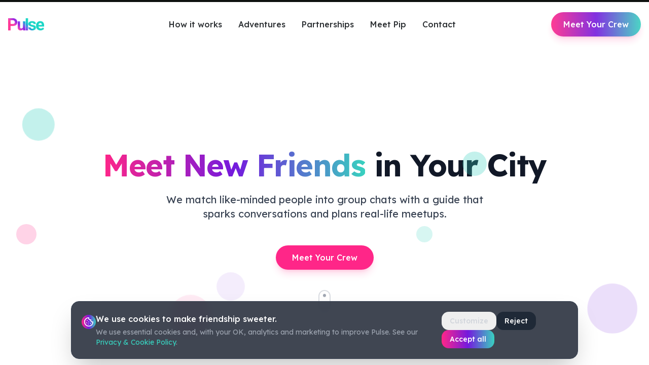

--- FILE ---
content_type: text/html; charset=utf-8
request_url: https://pulsenow.app/
body_size: 1538
content:

<!DOCTYPE html>
<html lang="en">
  <head>
    <meta charset="UTF-8" />
    <meta name="viewport" content="width=device-width, initial-scale=1.0, maximum-scale=1.0, user-scalable=no, viewport-fit=cover" />
    
    <!-- Title and meta tags are dynamically set by each page using React Helmet -->

    <link rel="icon" type="image/png" href="https://s.kikiapp.eu/img/favicon/favicon-96x96.png" sizes="96x96" />
    <link rel="icon" type="image/svg+xml" href="https://s.kikiapp.eu/img/favicon/favicon.svg" />
    <link rel="shortcut icon" href="https://s.kikiapp.eu/img/favicon/favicon.ico" />
    <link rel="apple-touch-icon" sizes="180x180" href="https://s.kikiapp.eu/img/favicon/apple-touch-icon.png" />
    <link rel="manifest" href="https://s.kikiapp.eu/img/favicon/site.webmanifest" />

    
    <meta name="author" content="Pulse Now Co." />
    <meta name="twitter:site" content="@pulsefriendsirl" />
    <meta name="twitter:card" content="summary_large_image" />
    
    <!-- Open Graph and Twitter meta tags are dynamically set by each page using React Helmet -->
    
    <link rel="preconnect" href="https://fonts.googleapis.com">
    <link rel="preconnect" href="https://fonts.gstatic.com" crossorigin>
    <link href="https://fonts.googleapis.com/css2?family=Lexend:wght@300;400;500;600;700;800&family=Space+Grotesk:wght@300;400;500;600;700&display=swap" rel="stylesheet">
    <link rel="preload" as="image" href="/placeholder.svg" imagesrcset="/placeholder.svg" imagesizes="100vw" />
    
    <!-- Google Analytics: load on idle; SPA handles page_view events -->
    <script>
      (function() {
        var GA_ID = 'G-J591H7VFMV';
        var isPrerender = typeof navigator !== 'undefined' && /ReactSnap/i.test(navigator.userAgent || '');
        if (isPrerender) return;
        function initGA() {
          // Load gtag with the GA ID
          var s = document.createElement('script');
          s.async = true;
          s.src = 'https://www.googletagmanager.com/gtag/js?id=' + GA_ID;
          document.head.appendChild(s);
          // Initialize dataLayer / gtag
          window.dataLayer = window.dataLayer || [];
          function gtag(){ dataLayer.push(arguments); }
          window.gtag = gtag;
          gtag('js', new Date());
          // Disable automatic page_view; SPA sends manual page_view on route changes
          gtag('config', GA_ID, { send_page_view: false });
        }
        if ('requestIdleCallback' in window) {
          requestIdleCallback(initGA);
        } else {
          setTimeout(initGA, 0);
        }
      })();
    </script>
    
    <!-- Meta Pixel Code -->
    <script>
      !function(f,b,e,v,n,t,s)
      {if(f.fbq)return;n=f.fbq=function(){n.callMethod?
      n.callMethod.apply(n,arguments):n.queue.push(arguments)};
      if(!f._fbq)f._fbq=n;n.push=n;n.loaded=!0;n.version='2.0';
      n.queue=[];t=b.createElement(e);t.async=!0;
      t.src=v;
      t.onload=function(){fbq('init','1935826830293991');};
      s=b.getElementsByTagName(e)[0];
      s.parentNode.insertBefore(t,s)}(window, document,'script',
      'https://connect.facebook.net/en_US/fbevents.js');
    </script>
    <!-- End Meta Pixel Code -->
    
    <script type="module" crossorigin src="/assets/index-CTscINGS.js"></script>
    <link rel="modulepreload" crossorigin href="/assets/react-BZt_4lyn.js">
    <link rel="modulepreload" crossorigin href="/assets/vendor-DpkKQ6tD.js">
    <link rel="stylesheet" crossorigin href="/assets/index-BWqeLj5-.css">
  </head>

  <body>
    
    
    <div id="root"></div>
    <!-- Meta Pixel noscript fallback -->
    <noscript>
      <img
        height="1"
        width="1"
        style="display:none"
        src="https://www.facebook.com/tr?id=1935826830293991&ev=PageView&noscript=1"
      />
    </noscript>
    <!-- IMPORTANT: DO NOT REMOVE THIS SCRIPT TAG OR THIS VERY COMMENT! -->
    <script src="https://cdn.gpteng.co/gptengineer.js" type="module"></script>
    
    <script>
      // Script to handle language detection from subdomain
      (function() {
        const hostname = window.location.hostname;
        const subdomainParts = hostname.split(".");
        const isSpanish = subdomainParts.length > 1 && subdomainParts[0].toLowerCase() === "es";
        
        // Update HTML lang attribute if Spanish is detected
        if (isSpanish) {
          document.documentElement.lang = "es";
        }
        // Note: All meta tags including title are dynamically set by React Helmet in each page component
      })();
    </script>
  </body>
</html>


--- FILE ---
content_type: text/html; charset=utf-8
request_url: https://pulsenow.app/geo
body_size: 1389
content:

<!DOCTYPE html>
<html lang="en">
  <head>
    <meta charset="UTF-8" />
    <meta name="viewport" content="width=device-width, initial-scale=1.0, maximum-scale=1.0, user-scalable=no, viewport-fit=cover" />
    
    <!-- Title and meta tags are dynamically set by each page using React Helmet -->

    <link rel="icon" type="image/png" href="https://s.kikiapp.eu/img/favicon/favicon-96x96.png" sizes="96x96" />
    <link rel="icon" type="image/svg+xml" href="https://s.kikiapp.eu/img/favicon/favicon.svg" />
    <link rel="shortcut icon" href="https://s.kikiapp.eu/img/favicon/favicon.ico" />
    <link rel="apple-touch-icon" sizes="180x180" href="https://s.kikiapp.eu/img/favicon/apple-touch-icon.png" />
    <link rel="manifest" href="https://s.kikiapp.eu/img/favicon/site.webmanifest" />

    
    <meta name="author" content="Pulse Now Co." />
    <meta name="twitter:site" content="@pulsefriendsirl" />
    <meta name="twitter:card" content="summary_large_image" />
    
    <!-- Open Graph and Twitter meta tags are dynamically set by each page using React Helmet -->
    
    <link rel="preconnect" href="https://fonts.googleapis.com">
    <link rel="preconnect" href="https://fonts.gstatic.com" crossorigin>
    <link href="https://fonts.googleapis.com/css2?family=Lexend:wght@300;400;500;600;700;800&family=Space+Grotesk:wght@300;400;500;600;700&display=swap" rel="stylesheet">
    <link rel="preload" as="image" href="/placeholder.svg" imagesrcset="/placeholder.svg" imagesizes="100vw" />
    
    <!-- Google Analytics: load on idle; SPA handles page_view events -->
    <script>
      (function() {
        var GA_ID = 'G-J591H7VFMV';
        var isPrerender = typeof navigator !== 'undefined' && /ReactSnap/i.test(navigator.userAgent || '');
        if (isPrerender) return;
        function initGA() {
          // Load gtag with the GA ID
          var s = document.createElement('script');
          s.async = true;
          s.src = 'https://www.googletagmanager.com/gtag/js?id=' + GA_ID;
          document.head.appendChild(s);
          // Initialize dataLayer / gtag
          window.dataLayer = window.dataLayer || [];
          function gtag(){ dataLayer.push(arguments); }
          window.gtag = gtag;
          gtag('js', new Date());
          // Disable automatic page_view; SPA sends manual page_view on route changes
          gtag('config', GA_ID, { send_page_view: false });
        }
        if ('requestIdleCallback' in window) {
          requestIdleCallback(initGA);
        } else {
          setTimeout(initGA, 0);
        }
      })();
    </script>
    
    <!-- Meta Pixel Code -->
    <script>
      !function(f,b,e,v,n,t,s)
      {if(f.fbq)return;n=f.fbq=function(){n.callMethod?
      n.callMethod.apply(n,arguments):n.queue.push(arguments)};
      if(!f._fbq)f._fbq=n;n.push=n;n.loaded=!0;n.version='2.0';
      n.queue=[];t=b.createElement(e);t.async=!0;
      t.src=v;
      t.onload=function(){fbq('init','1935826830293991');};
      s=b.getElementsByTagName(e)[0];
      s.parentNode.insertBefore(t,s)}(window, document,'script',
      'https://connect.facebook.net/en_US/fbevents.js');
    </script>
    <!-- End Meta Pixel Code -->
    
    <script type="module" crossorigin src="/assets/index-CTscINGS.js"></script>
    <link rel="modulepreload" crossorigin href="/assets/react-BZt_4lyn.js">
    <link rel="modulepreload" crossorigin href="/assets/vendor-DpkKQ6tD.js">
    <link rel="stylesheet" crossorigin href="/assets/index-BWqeLj5-.css">
  </head>

  <body>
    
    
    <div id="root"></div>
    <!-- Meta Pixel noscript fallback -->
    <noscript>
      <img
        height="1"
        width="1"
        style="display:none"
        src="https://www.facebook.com/tr?id=1935826830293991&ev=PageView&noscript=1"
      />
    </noscript>
    <!-- IMPORTANT: DO NOT REMOVE THIS SCRIPT TAG OR THIS VERY COMMENT! -->
    <script src="https://cdn.gpteng.co/gptengineer.js" type="module"></script>
    
    <script>
      // Script to handle language detection from subdomain
      (function() {
        const hostname = window.location.hostname;
        const subdomainParts = hostname.split(".");
        const isSpanish = subdomainParts.length > 1 && subdomainParts[0].toLowerCase() === "es";
        
        // Update HTML lang attribute if Spanish is detected
        if (isSpanish) {
          document.documentElement.lang = "es";
        }
        // Note: All meta tags including title are dynamically set by React Helmet in each page component
      })();
    </script>
  </body>
</html>


--- FILE ---
content_type: text/html; charset=utf-8
request_url: https://pulsenow.app/geo
body_size: 1321
content:

<!DOCTYPE html>
<html lang="en">
  <head>
    <meta charset="UTF-8" />
    <meta name="viewport" content="width=device-width, initial-scale=1.0, maximum-scale=1.0, user-scalable=no, viewport-fit=cover" />
    
    <!-- Title and meta tags are dynamically set by each page using React Helmet -->

    <link rel="icon" type="image/png" href="https://s.kikiapp.eu/img/favicon/favicon-96x96.png" sizes="96x96" />
    <link rel="icon" type="image/svg+xml" href="https://s.kikiapp.eu/img/favicon/favicon.svg" />
    <link rel="shortcut icon" href="https://s.kikiapp.eu/img/favicon/favicon.ico" />
    <link rel="apple-touch-icon" sizes="180x180" href="https://s.kikiapp.eu/img/favicon/apple-touch-icon.png" />
    <link rel="manifest" href="https://s.kikiapp.eu/img/favicon/site.webmanifest" />

    
    <meta name="author" content="Pulse Now Co." />
    <meta name="twitter:site" content="@pulsefriendsirl" />
    <meta name="twitter:card" content="summary_large_image" />
    
    <!-- Open Graph and Twitter meta tags are dynamically set by each page using React Helmet -->
    
    <link rel="preconnect" href="https://fonts.googleapis.com">
    <link rel="preconnect" href="https://fonts.gstatic.com" crossorigin>
    <link href="https://fonts.googleapis.com/css2?family=Lexend:wght@300;400;500;600;700;800&family=Space+Grotesk:wght@300;400;500;600;700&display=swap" rel="stylesheet">
    <link rel="preload" as="image" href="/placeholder.svg" imagesrcset="/placeholder.svg" imagesizes="100vw" />
    
    <!-- Google Analytics: load on idle; SPA handles page_view events -->
    <script>
      (function() {
        var GA_ID = 'G-J591H7VFMV';
        var isPrerender = typeof navigator !== 'undefined' && /ReactSnap/i.test(navigator.userAgent || '');
        if (isPrerender) return;
        function initGA() {
          // Load gtag with the GA ID
          var s = document.createElement('script');
          s.async = true;
          s.src = 'https://www.googletagmanager.com/gtag/js?id=' + GA_ID;
          document.head.appendChild(s);
          // Initialize dataLayer / gtag
          window.dataLayer = window.dataLayer || [];
          function gtag(){ dataLayer.push(arguments); }
          window.gtag = gtag;
          gtag('js', new Date());
          // Disable automatic page_view; SPA sends manual page_view on route changes
          gtag('config', GA_ID, { send_page_view: false });
        }
        if ('requestIdleCallback' in window) {
          requestIdleCallback(initGA);
        } else {
          setTimeout(initGA, 0);
        }
      })();
    </script>
    
    <!-- Meta Pixel Code -->
    <script>
      !function(f,b,e,v,n,t,s)
      {if(f.fbq)return;n=f.fbq=function(){n.callMethod?
      n.callMethod.apply(n,arguments):n.queue.push(arguments)};
      if(!f._fbq)f._fbq=n;n.push=n;n.loaded=!0;n.version='2.0';
      n.queue=[];t=b.createElement(e);t.async=!0;
      t.src=v;
      t.onload=function(){fbq('init','1935826830293991');};
      s=b.getElementsByTagName(e)[0];
      s.parentNode.insertBefore(t,s)}(window, document,'script',
      'https://connect.facebook.net/en_US/fbevents.js');
    </script>
    <!-- End Meta Pixel Code -->
    
    <script type="module" crossorigin src="/assets/index-CTscINGS.js"></script>
    <link rel="modulepreload" crossorigin href="/assets/react-BZt_4lyn.js">
    <link rel="modulepreload" crossorigin href="/assets/vendor-DpkKQ6tD.js">
    <link rel="stylesheet" crossorigin href="/assets/index-BWqeLj5-.css">
  </head>

  <body>
    
    
    <div id="root"></div>
    <!-- Meta Pixel noscript fallback -->
    <noscript>
      <img
        height="1"
        width="1"
        style="display:none"
        src="https://www.facebook.com/tr?id=1935826830293991&ev=PageView&noscript=1"
      />
    </noscript>
    <!-- IMPORTANT: DO NOT REMOVE THIS SCRIPT TAG OR THIS VERY COMMENT! -->
    <script src="https://cdn.gpteng.co/gptengineer.js" type="module"></script>
    
    <script>
      // Script to handle language detection from subdomain
      (function() {
        const hostname = window.location.hostname;
        const subdomainParts = hostname.split(".");
        const isSpanish = subdomainParts.length > 1 && subdomainParts[0].toLowerCase() === "es";
        
        // Update HTML lang attribute if Spanish is detected
        if (isSpanish) {
          document.documentElement.lang = "es";
        }
        // Note: All meta tags including title are dynamically set by React Helmet in each page component
      })();
    </script>
  </body>
</html>


--- FILE ---
content_type: application/javascript
request_url: https://pulsenow.app/assets/ActivitiesTeaser-CDLXLptr.js
body_size: 1950
content:
import{j as i,am as N,m as A,A as f}from"./vendor-DpkKQ6tD.js";import{r as o,L as T}from"./react-BZt_4lyn.js";import{u as M,B as y}from"./index-CTscINGS.js";import{P as S,i as v}from"./isIOS-D8Z4DU8I.js";const z=[{id:"arcade",name:"activity.arcade",image:"https://s.kikiapp.eu/img/pip/arcade.png"},{id:"pottery",name:"activity.pottery",image:"https://s.kikiapp.eu/img/pip/pottery.png"},{id:"surfing",name:"activity.surfing",image:"https://s.kikiapp.eu/img/pip/surfing.png"},{id:"hiking",name:"activity.hiking",image:"https://s.kikiapp.eu/img/pip/hiking.png"},{id:"wine",name:"activity.wine",image:"https://s.kikiapp.eu/img/pip/winetasting.png"},{id:"pilates",name:"activity.pilates",image:"https://s.kikiapp.eu/img/pip/pilates.png"},{id:"climbing",name:"activity.climbing",image:"https://s.kikiapp.eu/img/pip/rockclimbing.png"},{id:"tennis",name:"activity.tennis",image:"https://s.kikiapp.eu/img/pip/tennis.png"},{id:"gardening",name:"activity.gardening",image:"https://s.kikiapp.eu/img/pip/gardening.png"},{id:"escape",name:"activity.escape",image:"https://s.kikiapp.eu/img/pip/escaperoom.png"},{id:"cycling",name:"activity.cycling",image:"https://s.kikiapp.eu/img/pip/cycling.png"},{id:"yoga",name:"activity.yoga",image:"https://s.kikiapp.eu/img/pip/yogaoutdoors.png"},{id:"music",name:"activity.music",image:"https://s.kikiapp.eu/img/pip/music.png"},{id:"soccer",name:"activity.soccer",image:"https://s.kikiapp.eu/img/pip/soccer.png"},{id:"basketball",name:"activity.basketball",image:"https://s.kikiapp.eu/img/pip/basketball.png"},{id:"karaoke",name:"activity.karaoke",image:"https://s.kikiapp.eu/img/pip/karaoke.png"},{id:"food-walking-tour",name:"activity.food-walking-tour",image:"https://s.kikiapp.eu/img/pip/foodwalkingtour.png"},{id:"painting-class",name:"activity.painting-class",image:"https://s.kikiapp.eu/img/pip/paintingclass.png"},{id:"brewery",name:"activity.brewery",image:"https://s.kikiapp.eu/img/pip/brewery.png"},{id:"trivia",name:"activity.trivia",image:"https://s.kikiapp.eu/img/pip/trivia.png"},{id:"pool",name:"activity.pool",image:"https://s.kikiapp.eu/img/pip/pool.png"},{id:"poker",name:"activity.poker",image:"https://s.kikiapp.eu/img/pip/poker.png"},{id:"cocktail-bar",name:"activity.cocktail-bar",image:"https://s.kikiapp.eu/img/pip/cocktailbar.png"},{id:"day-tour",name:"activity.day-tour",image:"https://s.kikiapp.eu/img/pip/tour.png"},{id:"gay-bar",name:"activity.gay-bar",image:"https://s.kikiapp.eu/img/pip/gaybar.png"},{id:"photography",name:"activity.photography",image:"https://s.kikiapp.eu/img/pip/photography.png"},{id:"picnic",name:"activity.picnic",image:"https://s.kikiapp.eu/img/pip/picnic.png"},{id:"coffee",name:"activity.coffee",image:"https://s.kikiapp.eu/img/pip/cafe.png"},{id:"dancing",name:"activity.dancing",image:"https://s.kikiapp.eu/img/pip/dancing.png"},{id:"camping",name:"activity.camping",image:"https://s.kikiapp.eu/img/pip/camping.png"},{id:"beach-activities",name:"activity.beach-activities",image:"https://s.kikiapp.eu/img/pip/beachvolleyball.png"},{id:"boat",name:"activity.boat",image:"https://s.kikiapp.eu/img/pip/boat.png"}];function E(l,k,s){const c=[],m=l.length,p=Math.max(1,Math.min(s,m));for(let a=0;a<p;a++)c.push(l[(k+a)%m]);return c}function P({title:l="teaser.title",subtitle:k="teaser.subtitle",ctaHref:s="/activities",ctaLabel:c="teaser.cta",itemsCount:m=8,items:p,onCtaClick:a,headlineClassName:w}){const{t:n}=M(),[d,j]=o.useState(0),[u,x]=o.useState(8);o.useEffect(()=>{console.log("[ActivitiesTeaser] mount");const e=()=>{const g=window.innerWidth;return g<640?4:g<1024?6:8},t=()=>x(e());return x(e()),window.addEventListener("resize",t),()=>window.removeEventListener("resize",t)},[]);const r=o.useMemo(()=>p&&p.length?p:z,[p]),h=o.useMemo(()=>{const e=Math.max(1,Math.min(m,r.length,u));return E(r,d,e)},[r,d,m,u]);return o.useEffect(()=>{console.log("[ActivitiesTeaser] state",{startIndex:d,columnCount:u,sourceCount:r.length,showing:h.map(e=>e.id)})},[d,u,r.length,h]),i.jsxs("section",{className:"py-12 md:py-16 relative overflow-hidden",children:[i.jsxs("div",{className:"absolute inset-0 pointer-events-none",children:[i.jsx("div",{className:"absolute -top-24 -right-24 w-96 h-96 rounded-full bg-pulse-pink/20 blur-3xl"}),i.jsx("div",{className:"absolute bottom-0 -left-20 w-80 h-80 rounded-full bg-accent/20 blur-3xl"})]}),i.jsxs("div",{className:"container mx-auto px-4 relative z-10",children:[i.jsxs("div",{className:"text-center max-w-3xl mx-auto mb-8",children:[i.jsx("h2",{className:w||"text-3xl md:text-4xl font-bold mb-3",children:n(l,"Discover Your Next Adventure")}),i.jsx("p",{className:"text-gray-300 whitespace-pre-line",children:n(k,"Tiny preview of what your crew could do together. Shuffle for ideas, then explore the full list.")})]}),i.jsx("div",{className:"flex items-center justify-center mb-4",children:i.jsxs(y,{variant:"outline",size:"sm",className:"border-gray-600 text-white hover:bg-gray-800",onClick:()=>j(e=>{const t=r.length;if(t<=1)return 0;const g=Math.floor(Math.random()*(t-1))+1,b=(e+g)%t;return console.log("[ActivitiesTeaser] shuffle click",{prev:e,shift:g,next:b,total:t}),b}),children:[i.jsx(N,{className:"w-4 h-4 mr-2"})," ",n("teaser.shuffle","Shuffle")]})}),i.jsx("div",{className:"grid gap-2 md:gap-3 max-w-[73.6rem] mx-auto",style:{gridTemplateColumns:`repeat(${h.length}, minmax(0, 1fr))`},children:h.map((e,t)=>i.jsxs(A.div,{initial:{opacity:0,y:8,scale:.96},whileInView:{opacity:1,y:0,scale:1},viewport:{once:!0},transition:{delay:t*.04},className:"group relative rounded-xl overflow-hidden border border-gray-700 bg-gray-900/30",style:{paddingTop:"100%"},children:[(console.log("[ActivitiesTeaser] render item",{idx:t,id:e.id,image:e.image}),null),i.jsx(S,{src:e.image,alt:`Meet New ${n(e.name,e.name)} Friends`,className:"absolute inset-0",eager:v(),decoding:v()?"sync":"async",fetchPriority:v()?"high":"auto",sizes:"(max-width: 768px) 50vw, 12vw",objectFit:"contain"}),i.jsx("div",{className:"absolute inset-0 bg-black/0 group-hover:bg-black/25 transition-colors"}),i.jsx("div",{className:"absolute bottom-1 left-1 right-1 opacity-0 group-hover:opacity-100 transition-opacity",children:i.jsx("span",{className:"inline-block bg-black/60 text-white text-[10px] px-1.5 py-0.5 rounded border border-white/10 text-center w-full",children:n(e.name,e.name)})})]},e.id+t))}),i.jsx("div",{className:"text-center mt-8",children:/^https?:\/\//.test(s)?i.jsx("a",{href:s,target:"_blank",rel:"noopener noreferrer",onClick:e=>{try{a&&a(s,e)}catch(t){}},children:i.jsxs(y,{size:"lg",className:"rounded-full bg-gradient-to-r from-pulse-pink via-accent to-pulse-blue text-white hover:opacity-90",children:[n(c,"Find Your Next Adventure")," ",i.jsx(f,{className:"w-4 h-4 ml-2"})]})}):i.jsx(T,{to:s,onClick:e=>{try{a&&a(s,e)}catch(t){}},children:i.jsxs(y,{size:"lg",className:"rounded-full bg-gradient-to-r from-pulse-pink via-accent to-pulse-blue text-white hover:opacity-90",children:[n(c,"Find Your Next Adventure")," ",i.jsx(f,{className:"w-4 h-4 ml-2"})]})})})]})]})}export{P as default};


--- FILE ---
content_type: application/javascript
request_url: https://pulsenow.app/assets/citylist-CnBZFRcS.js
body_size: 269
content:
const i={en:{"citylist.title":"Meet New Friends in","citylist.your_city":"Your City","citylist.description":"Select your city to connect with like-minded people near you.","citylist.expanded_list":"Expanded City List","citylist.search_placeholder":"Search cities, states, or provinces…","citylist.search_label":"Search cities or states","citylist.all_countries":"All Countries","citylist.clear_filters":"Clear Filters","citylist.city":"city","citylist.cities":"cities","citylist.connect_with_friends":"Connect with friends in","citylist.cant_find_city":"Can't find your city?","citylist.worldwide":"Worldwide","citylist.your_city_next":"Your city's next—Lead the way!","citylist.error":"Error","citylist.fetch_error":"Failed to fetch cities. Please try again later."},es:{"citylist.title":"Conoce Nuevos Amigos en","citylist.your_city":"Tu Ciudad","citylist.description":"Selecciona tu ciudad para conectar con personas afines cerca de ti.","citylist.expanded_list":"Lista Expandida de Ciudades","citylist.search_placeholder":"Buscar ciudades, estados o provincias…","citylist.search_label":"Buscar ciudades o estados","citylist.all_countries":"Todos los Países","citylist.clear_filters":"Limpiar Filtros","citylist.city":"ciudad","citylist.cities":"ciudades","citylist.connect_with_friends":"Conecta con amigos en","citylist.cant_find_city":"¿No encuentras tu ciudad?","citylist.worldwide":"Mundial","citylist.your_city_next":"Tu ciudad es la siguiente—¡Lidera el camino!","citylist.error":"Error","citylist.fetch_error":"Error al cargar las ciudades. Por favor, inténtalo de nuevo más tarde."}};export{i as citylist};


--- FILE ---
content_type: application/javascript
request_url: https://pulsenow.app/assets/isIOS-D8Z4DU8I.js
body_size: 790
content:
import{j as f}from"./vendor-DpkKQ6tD.js";import{r as l}from"./react-BZt_4lyn.js";import{X as x}from"./index-CTscINGS.js";const z=({src:a,alt:d,className:c,style:j,width:p,height:h,eager:C=!1,fetchPriority:s="auto",decoding:E="async",sizes:B,srcSet:b,objectFit:w="cover",fallbackSrc:T="/placeholder.svg"})=>{const[m,y]=l.useState(!1),u=l.useRef(null),g=l.useRef(null),i=!1;return l.useEffect(()=>{const e=u.current,t=g.current;try{if(t){const n=t.getBoundingClientRect(),r=window.getComputedStyle(t)}if(e&&s&&s!=="auto")try{e.setAttribute("fetchpriority",s)}catch(n){}if(e){e.complete&&e.naturalWidth>0&&y(!0);const n=window.getComputedStyle(e)}}catch(n){}const o=setTimeout(()=>{try{const n=u.current,r=g.current;if(r){const P=r.getBoundingClientRect()}if(n){const P=n.getBoundingClientRect();if(r){const I=r.getBoundingClientRect(),R=r.parentElement,v=R==null?void 0:R.getBoundingClientRect();I.height===0&&v&&v.height>0&&(r.style.height=`${v.height}px`)}}}catch(n){}},300);return()=>{clearTimeout(o)}},[a,w,C,s,E,B,b,c]),l.useEffect(()=>{},[m,a]),f.jsxs("div",{ref:g,className:x(!(c||"").match(/\b(absolute|fixed|relative|sticky)\b/)&&"relative","overflow-hidden",c),style:j,ref:e=>{g.current=e;try{const t=e;if(t&&t.parentElement){const o=t.parentElement.getBoundingClientRect();t.getBoundingClientRect().height===0&&o.height>0&&(t.style.height=`${o.height}px`,console.warn("[ProgressiveImage] applied parent-height to container",{src:a,parentHeight:o.height}))}}catch(t){}},children:[f.jsx("div",{className:x("absolute inset-0 bg-gradient-to-br from-gray-200 to-gray-300 transition-opacity duration-300 z-[0]",m?"opacity-0":"opacity-100"),"aria-hidden":"true"}),f.jsx("img",{ref:u,src:a,alt:d,width:p,height:h,onLoad:()=>{try{const e=u.current,t=g.current;if(e&&(e.naturalWidth===0||e.naturalHeight),t&&t.parentElement){const o=t.getBoundingClientRect(),n=t.parentElement.getBoundingClientRect();o.height===0&&n.height>0&&(t.style.height=`${n.height}px`)}}catch(e){}y(!0)},onError:e=>{const t=e.currentTarget;t.src!==T&&(t.src=T),y(!0)},loading:C?"eager":"lazy",fetchPriority:s,decoding:E,sizes:B,srcSet:b,className:x("absolute inset-0 w-full h-full transition-opacity duration-500 z-[1]",m?"opacity-100":"opacity-0"),style:{willChange:"opacity",objectFit:w},onTransitionEnd:e=>{e.propertyName}}),p&&h&&f.jsx("div",{style:{paddingTop:`${h/p*100}%`}})]})};function A(){if(typeof navigator=="undefined")return!1;const a=navigator.userAgent||navigator.vendor||"",d=/iPad|iPhone|iPod/.test(a),c=navigator.platform==="MacIntel"&&navigator.maxTouchPoints>1;return d||c}export{z as P,A as i};


--- FILE ---
content_type: application/javascript
request_url: https://pulsenow.app/assets/react-BZt_4lyn.js
body_size: 53558
content:
function jc(e,t){for(var n=0;n<t.length;n++){const r=t[n];if(typeof r!="string"&&!Array.isArray(r)){for(const l in r)if(l!=="default"&&!(l in e)){const o=Object.getOwnPropertyDescriptor(r,l);o&&Object.defineProperty(e,l,o.get?o:{enumerable:!0,get:()=>r[l]})}}}return Object.freeze(Object.defineProperty(e,Symbol.toStringTag,{value:"Module"}))}var uh=typeof globalThis!="undefined"?globalThis:typeof window!="undefined"?window:typeof global!="undefined"?global:typeof self!="undefined"?self:{};function ps(e){return e&&e.__esModule&&Object.prototype.hasOwnProperty.call(e,"default")?e.default:e}var hs={exports:{}},T={};/**
 * @license React
 * react.production.min.js
 *
 * Copyright (c) Facebook, Inc. and its affiliates.
 *
 * This source code is licensed under the MIT license found in the
 * LICENSE file in the root directory of this source tree.
 */var tr=Symbol.for("react.element"),Uc=Symbol.for("react.portal"),$c=Symbol.for("react.fragment"),Bc=Symbol.for("react.strict_mode"),Ac=Symbol.for("react.profiler"),Vc=Symbol.for("react.provider"),Wc=Symbol.for("react.context"),Hc=Symbol.for("react.forward_ref"),Qc=Symbol.for("react.suspense"),Kc=Symbol.for("react.memo"),Yc=Symbol.for("react.lazy"),Ji=Symbol.iterator;function Xc(e){return e===null||typeof e!="object"?null:(e=Ji&&e[Ji]||e["@@iterator"],typeof e=="function"?e:null)}var ms={isMounted:function(){return!1},enqueueForceUpdate:function(){},enqueueReplaceState:function(){},enqueueSetState:function(){}},vs=Object.assign,ys={};function an(e,t,n){this.props=e,this.context=t,this.refs=ys,this.updater=n||ms}an.prototype.isReactComponent={};an.prototype.setState=function(e,t){if(typeof e!="object"&&typeof e!="function"&&e!=null)throw Error("setState(...): takes an object of state variables to update or a function which returns an object of state variables.");this.updater.enqueueSetState(this,e,t,"setState")};an.prototype.forceUpdate=function(e){this.updater.enqueueForceUpdate(this,e,"forceUpdate")};function gs(){}gs.prototype=an.prototype;function ei(e,t,n){this.props=e,this.context=t,this.refs=ys,this.updater=n||ms}var ti=ei.prototype=new gs;ti.constructor=ei;vs(ti,an.prototype);ti.isPureReactComponent=!0;var qi=Array.isArray,ws=Object.prototype.hasOwnProperty,ni={current:null},Ss={key:!0,ref:!0,__self:!0,__source:!0};function ks(e,t,n){var r,l={},o=null,i=null;if(t!=null)for(r in t.ref!==void 0&&(i=t.ref),t.key!==void 0&&(o=""+t.key),t)ws.call(t,r)&&!Ss.hasOwnProperty(r)&&(l[r]=t[r]);var u=arguments.length-2;if(u===1)l.children=n;else if(1<u){for(var s=Array(u),a=0;a<u;a++)s[a]=arguments[a+2];l.children=s}if(e&&e.defaultProps)for(r in u=e.defaultProps,u)l[r]===void 0&&(l[r]=u[r]);return{$$typeof:tr,type:e,key:o,ref:i,props:l,_owner:ni.current}}function Gc(e,t){return{$$typeof:tr,type:e.type,key:t,ref:e.ref,props:e.props,_owner:e._owner}}function ri(e){return typeof e=="object"&&e!==null&&e.$$typeof===tr}function Zc(e){var t={"=":"=0",":":"=2"};return"$"+e.replace(/[=:]/g,function(n){return t[n]})}var bi=/\/+/g;function Rl(e,t){return typeof e=="object"&&e!==null&&e.key!=null?Zc(""+e.key):t.toString(36)}function Nr(e,t,n,r,l){var o=typeof e;(o==="undefined"||o==="boolean")&&(e=null);var i=!1;if(e===null)i=!0;else switch(o){case"string":case"number":i=!0;break;case"object":switch(e.$$typeof){case tr:case Uc:i=!0}}if(i)return i=e,l=l(i),e=r===""?"."+Rl(i,0):r,qi(l)?(n="",e!=null&&(n=e.replace(bi,"$&/")+"/"),Nr(l,t,n,"",function(a){return a})):l!=null&&(ri(l)&&(l=Gc(l,n+(!l.key||i&&i.key===l.key?"":(""+l.key).replace(bi,"$&/")+"/")+e)),t.push(l)),1;if(i=0,r=r===""?".":r+":",qi(e))for(var u=0;u<e.length;u++){o=e[u];var s=r+Rl(o,u);i+=Nr(o,t,n,s,l)}else if(s=Xc(e),typeof s=="function")for(e=s.call(e),u=0;!(o=e.next()).done;)o=o.value,s=r+Rl(o,u++),i+=Nr(o,t,n,s,l);else if(o==="object")throw t=String(e),Error("Objects are not valid as a React child (found: "+(t==="[object Object]"?"object with keys {"+Object.keys(e).join(", ")+"}":t)+"). If you meant to render a collection of children, use an array instead.");return i}function cr(e,t,n){if(e==null)return e;var r=[],l=0;return Nr(e,r,"","",function(o){return t.call(n,o,l++)}),r}function Jc(e){if(e._status===-1){var t=e._result;t=t(),t.then(function(n){(e._status===0||e._status===-1)&&(e._status=1,e._result=n)},function(n){(e._status===0||e._status===-1)&&(e._status=2,e._result=n)}),e._status===-1&&(e._status=0,e._result=t)}if(e._status===1)return e._result.default;throw e._result}var se={current:null},zr={transition:null},qc={ReactCurrentDispatcher:se,ReactCurrentBatchConfig:zr,ReactCurrentOwner:ni};function Es(){throw Error("act(...) is not supported in production builds of React.")}T.Children={map:cr,forEach:function(e,t,n){cr(e,function(){t.apply(this,arguments)},n)},count:function(e){var t=0;return cr(e,function(){t++}),t},toArray:function(e){return cr(e,function(t){return t})||[]},only:function(e){if(!ri(e))throw Error("React.Children.only expected to receive a single React element child.");return e}};T.Component=an;T.Fragment=$c;T.Profiler=Ac;T.PureComponent=ei;T.StrictMode=Bc;T.Suspense=Qc;T.__SECRET_INTERNALS_DO_NOT_USE_OR_YOU_WILL_BE_FIRED=qc;T.act=Es;T.cloneElement=function(e,t,n){if(e==null)throw Error("React.cloneElement(...): The argument must be a React element, but you passed "+e+".");var r=vs({},e.props),l=e.key,o=e.ref,i=e._owner;if(t!=null){if(t.ref!==void 0&&(o=t.ref,i=ni.current),t.key!==void 0&&(l=""+t.key),e.type&&e.type.defaultProps)var u=e.type.defaultProps;for(s in t)ws.call(t,s)&&!Ss.hasOwnProperty(s)&&(r[s]=t[s]===void 0&&u!==void 0?u[s]:t[s])}var s=arguments.length-2;if(s===1)r.children=n;else if(1<s){u=Array(s);for(var a=0;a<s;a++)u[a]=arguments[a+2];r.children=u}return{$$typeof:tr,type:e.type,key:l,ref:o,props:r,_owner:i}};T.createContext=function(e){return e={$$typeof:Wc,_currentValue:e,_currentValue2:e,_threadCount:0,Provider:null,Consumer:null,_defaultValue:null,_globalName:null},e.Provider={$$typeof:Vc,_context:e},e.Consumer=e};T.createElement=ks;T.createFactory=function(e){var t=ks.bind(null,e);return t.type=e,t};T.createRef=function(){return{current:null}};T.forwardRef=function(e){return{$$typeof:Hc,render:e}};T.isValidElement=ri;T.lazy=function(e){return{$$typeof:Yc,_payload:{_status:-1,_result:e},_init:Jc}};T.memo=function(e,t){return{$$typeof:Kc,type:e,compare:t===void 0?null:t}};T.startTransition=function(e){var t=zr.transition;zr.transition={};try{e()}finally{zr.transition=t}};T.unstable_act=Es;T.useCallback=function(e,t){return se.current.useCallback(e,t)};T.useContext=function(e){return se.current.useContext(e)};T.useDebugValue=function(){};T.useDeferredValue=function(e){return se.current.useDeferredValue(e)};T.useEffect=function(e,t){return se.current.useEffect(e,t)};T.useId=function(){return se.current.useId()};T.useImperativeHandle=function(e,t,n){return se.current.useImperativeHandle(e,t,n)};T.useInsertionEffect=function(e,t){return se.current.useInsertionEffect(e,t)};T.useLayoutEffect=function(e,t){return se.current.useLayoutEffect(e,t)};T.useMemo=function(e,t){return se.current.useMemo(e,t)};T.useReducer=function(e,t,n){return se.current.useReducer(e,t,n)};T.useRef=function(e){return se.current.useRef(e)};T.useState=function(e){return se.current.useState(e)};T.useSyncExternalStore=function(e,t,n){return se.current.useSyncExternalStore(e,t,n)};T.useTransition=function(){return se.current.useTransition()};T.version="18.3.1";hs.exports=T;var E=hs.exports;const bc=ps(E),ef=jc({__proto__:null,default:bc},[E]);var Cs={exports:{}},we={},xs={exports:{}},_s={};/**
 * @license React
 * scheduler.production.min.js
 *
 * Copyright (c) Facebook, Inc. and its affiliates.
 *
 * This source code is licensed under the MIT license found in the
 * LICENSE file in the root directory of this source tree.
 */(function(e){function t(_,L){var R=_.length;_.push(L);e:for(;0<R;){var H=R-1>>>1,Z=_[H];if(0<l(Z,L))_[H]=L,_[R]=Z,R=H;else break e}}function n(_){return _.length===0?null:_[0]}function r(_){if(_.length===0)return null;var L=_[0],R=_.pop();if(R!==L){_[0]=R;e:for(var H=0,Z=_.length,sr=Z>>>1;H<sr;){var wt=2*(H+1)-1,Ll=_[wt],St=wt+1,ar=_[St];if(0>l(Ll,R))St<Z&&0>l(ar,Ll)?(_[H]=ar,_[St]=R,H=St):(_[H]=Ll,_[wt]=R,H=wt);else if(St<Z&&0>l(ar,R))_[H]=ar,_[St]=R,H=St;else break e}}return L}function l(_,L){var R=_.sortIndex-L.sortIndex;return R!==0?R:_.id-L.id}if(typeof performance=="object"&&typeof performance.now=="function"){var o=performance;e.unstable_now=function(){return o.now()}}else{var i=Date,u=i.now();e.unstable_now=function(){return i.now()-u}}var s=[],a=[],h=1,p=null,m=3,y=!1,g=!1,w=!1,C=typeof setTimeout=="function"?setTimeout:null,f=typeof clearTimeout=="function"?clearTimeout:null,c=typeof setImmediate!="undefined"?setImmediate:null;typeof navigator!="undefined"&&navigator.scheduling!==void 0&&navigator.scheduling.isInputPending!==void 0&&navigator.scheduling.isInputPending.bind(navigator.scheduling);function d(_){for(var L=n(a);L!==null;){if(L.callback===null)r(a);else if(L.startTime<=_)r(a),L.sortIndex=L.expirationTime,t(s,L);else break;L=n(a)}}function v(_){if(w=!1,d(_),!g)if(n(s)!==null)g=!0,Nl(k);else{var L=n(a);L!==null&&zl(v,L.startTime-_)}}function k(_,L){g=!1,w&&(w=!1,f(z),z=-1),y=!0;var R=m;try{for(d(L),p=n(s);p!==null&&(!(p.expirationTime>L)||_&&!Ne());){var H=p.callback;if(typeof H=="function"){p.callback=null,m=p.priorityLevel;var Z=H(p.expirationTime<=L);L=e.unstable_now(),typeof Z=="function"?p.callback=Z:p===n(s)&&r(s),d(L)}else r(s);p=n(s)}if(p!==null)var sr=!0;else{var wt=n(a);wt!==null&&zl(v,wt.startTime-L),sr=!1}return sr}finally{p=null,m=R,y=!1}}var P=!1,N=null,z=-1,W=5,O=-1;function Ne(){return!(e.unstable_now()-O<W)}function pn(){if(N!==null){var _=e.unstable_now();O=_;var L=!0;try{L=N(!0,_)}finally{L?hn():(P=!1,N=null)}}else P=!1}var hn;if(typeof c=="function")hn=function(){c(pn)};else if(typeof MessageChannel!="undefined"){var Zi=new MessageChannel,Dc=Zi.port2;Zi.port1.onmessage=pn,hn=function(){Dc.postMessage(null)}}else hn=function(){C(pn,0)};function Nl(_){N=_,P||(P=!0,hn())}function zl(_,L){z=C(function(){_(e.unstable_now())},L)}e.unstable_IdlePriority=5,e.unstable_ImmediatePriority=1,e.unstable_LowPriority=4,e.unstable_NormalPriority=3,e.unstable_Profiling=null,e.unstable_UserBlockingPriority=2,e.unstable_cancelCallback=function(_){_.callback=null},e.unstable_continueExecution=function(){g||y||(g=!0,Nl(k))},e.unstable_forceFrameRate=function(_){0>_||125<_?console.error("forceFrameRate takes a positive int between 0 and 125, forcing frame rates higher than 125 fps is not supported"):W=0<_?Math.floor(1e3/_):5},e.unstable_getCurrentPriorityLevel=function(){return m},e.unstable_getFirstCallbackNode=function(){return n(s)},e.unstable_next=function(_){switch(m){case 1:case 2:case 3:var L=3;break;default:L=m}var R=m;m=L;try{return _()}finally{m=R}},e.unstable_pauseExecution=function(){},e.unstable_requestPaint=function(){},e.unstable_runWithPriority=function(_,L){switch(_){case 1:case 2:case 3:case 4:case 5:break;default:_=3}var R=m;m=_;try{return L()}finally{m=R}},e.unstable_scheduleCallback=function(_,L,R){var H=e.unstable_now();switch(typeof R=="object"&&R!==null?(R=R.delay,R=typeof R=="number"&&0<R?H+R:H):R=H,_){case 1:var Z=-1;break;case 2:Z=250;break;case 5:Z=1073741823;break;case 4:Z=1e4;break;default:Z=5e3}return Z=R+Z,_={id:h++,callback:L,priorityLevel:_,startTime:R,expirationTime:Z,sortIndex:-1},R>H?(_.sortIndex=R,t(a,_),n(s)===null&&_===n(a)&&(w?(f(z),z=-1):w=!0,zl(v,R-H))):(_.sortIndex=Z,t(s,_),g||y||(g=!0,Nl(k))),_},e.unstable_shouldYield=Ne,e.unstable_wrapCallback=function(_){var L=m;return function(){var R=m;m=L;try{return _.apply(this,arguments)}finally{m=R}}}})(_s);xs.exports=_s;var tf=xs.exports;/**
 * @license React
 * react-dom.production.min.js
 *
 * Copyright (c) Facebook, Inc. and its affiliates.
 *
 * This source code is licensed under the MIT license found in the
 * LICENSE file in the root directory of this source tree.
 */var nf=E,ge=tf;function S(e){for(var t="https://reactjs.org/docs/error-decoder.html?invariant="+e,n=1;n<arguments.length;n++)t+="&args[]="+encodeURIComponent(arguments[n]);return"Minified React error #"+e+"; visit "+t+" for the full message or use the non-minified dev environment for full errors and additional helpful warnings."}var Ps=new Set,Dn={};function Mt(e,t){tn(e,t),tn(e+"Capture",t)}function tn(e,t){for(Dn[e]=t,e=0;e<t.length;e++)Ps.add(t[e])}var Qe=!(typeof window=="undefined"||typeof window.document=="undefined"||typeof window.document.createElement=="undefined"),ro=Object.prototype.hasOwnProperty,rf=/^[:A-Z_a-z\u00C0-\u00D6\u00D8-\u00F6\u00F8-\u02FF\u0370-\u037D\u037F-\u1FFF\u200C-\u200D\u2070-\u218F\u2C00-\u2FEF\u3001-\uD7FF\uF900-\uFDCF\uFDF0-\uFFFD][:A-Z_a-z\u00C0-\u00D6\u00D8-\u00F6\u00F8-\u02FF\u0370-\u037D\u037F-\u1FFF\u200C-\u200D\u2070-\u218F\u2C00-\u2FEF\u3001-\uD7FF\uF900-\uFDCF\uFDF0-\uFFFD\-.0-9\u00B7\u0300-\u036F\u203F-\u2040]*$/,eu={},tu={};function lf(e){return ro.call(tu,e)?!0:ro.call(eu,e)?!1:rf.test(e)?tu[e]=!0:(eu[e]=!0,!1)}function of(e,t,n,r){if(n!==null&&n.type===0)return!1;switch(typeof t){case"function":case"symbol":return!0;case"boolean":return r?!1:n!==null?!n.acceptsBooleans:(e=e.toLowerCase().slice(0,5),e!=="data-"&&e!=="aria-");default:return!1}}function uf(e,t,n,r){if(t===null||typeof t=="undefined"||of(e,t,n,r))return!0;if(r)return!1;if(n!==null)switch(n.type){case 3:return!t;case 4:return t===!1;case 5:return isNaN(t);case 6:return isNaN(t)||1>t}return!1}function ae(e,t,n,r,l,o,i){this.acceptsBooleans=t===2||t===3||t===4,this.attributeName=r,this.attributeNamespace=l,this.mustUseProperty=n,this.propertyName=e,this.type=t,this.sanitizeURL=o,this.removeEmptyString=i}var te={};"children dangerouslySetInnerHTML defaultValue defaultChecked innerHTML suppressContentEditableWarning suppressHydrationWarning style".split(" ").forEach(function(e){te[e]=new ae(e,0,!1,e,null,!1,!1)});[["acceptCharset","accept-charset"],["className","class"],["htmlFor","for"],["httpEquiv","http-equiv"]].forEach(function(e){var t=e[0];te[t]=new ae(t,1,!1,e[1],null,!1,!1)});["contentEditable","draggable","spellCheck","value"].forEach(function(e){te[e]=new ae(e,2,!1,e.toLowerCase(),null,!1,!1)});["autoReverse","externalResourcesRequired","focusable","preserveAlpha"].forEach(function(e){te[e]=new ae(e,2,!1,e,null,!1,!1)});"allowFullScreen async autoFocus autoPlay controls default defer disabled disablePictureInPicture disableRemotePlayback formNoValidate hidden loop noModule noValidate open playsInline readOnly required reversed scoped seamless itemScope".split(" ").forEach(function(e){te[e]=new ae(e,3,!1,e.toLowerCase(),null,!1,!1)});["checked","multiple","muted","selected"].forEach(function(e){te[e]=new ae(e,3,!0,e,null,!1,!1)});["capture","download"].forEach(function(e){te[e]=new ae(e,4,!1,e,null,!1,!1)});["cols","rows","size","span"].forEach(function(e){te[e]=new ae(e,6,!1,e,null,!1,!1)});["rowSpan","start"].forEach(function(e){te[e]=new ae(e,5,!1,e.toLowerCase(),null,!1,!1)});var li=/[\-:]([a-z])/g;function oi(e){return e[1].toUpperCase()}"accent-height alignment-baseline arabic-form baseline-shift cap-height clip-path clip-rule color-interpolation color-interpolation-filters color-profile color-rendering dominant-baseline enable-background fill-opacity fill-rule flood-color flood-opacity font-family font-size font-size-adjust font-stretch font-style font-variant font-weight glyph-name glyph-orientation-horizontal glyph-orientation-vertical horiz-adv-x horiz-origin-x image-rendering letter-spacing lighting-color marker-end marker-mid marker-start overline-position overline-thickness paint-order panose-1 pointer-events rendering-intent shape-rendering stop-color stop-opacity strikethrough-position strikethrough-thickness stroke-dasharray stroke-dashoffset stroke-linecap stroke-linejoin stroke-miterlimit stroke-opacity stroke-width text-anchor text-decoration text-rendering underline-position underline-thickness unicode-bidi unicode-range units-per-em v-alphabetic v-hanging v-ideographic v-mathematical vector-effect vert-adv-y vert-origin-x vert-origin-y word-spacing writing-mode xmlns:xlink x-height".split(" ").forEach(function(e){var t=e.replace(li,oi);te[t]=new ae(t,1,!1,e,null,!1,!1)});"xlink:actuate xlink:arcrole xlink:role xlink:show xlink:title xlink:type".split(" ").forEach(function(e){var t=e.replace(li,oi);te[t]=new ae(t,1,!1,e,"http://www.w3.org/1999/xlink",!1,!1)});["xml:base","xml:lang","xml:space"].forEach(function(e){var t=e.replace(li,oi);te[t]=new ae(t,1,!1,e,"http://www.w3.org/XML/1998/namespace",!1,!1)});["tabIndex","crossOrigin"].forEach(function(e){te[e]=new ae(e,1,!1,e.toLowerCase(),null,!1,!1)});te.xlinkHref=new ae("xlinkHref",1,!1,"xlink:href","http://www.w3.org/1999/xlink",!0,!1);["src","href","action","formAction"].forEach(function(e){te[e]=new ae(e,1,!1,e.toLowerCase(),null,!0,!0)});function ii(e,t,n,r){var l=te.hasOwnProperty(t)?te[t]:null;(l!==null?l.type!==0:r||!(2<t.length)||t[0]!=="o"&&t[0]!=="O"||t[1]!=="n"&&t[1]!=="N")&&(uf(t,n,l,r)&&(n=null),r||l===null?lf(t)&&(n===null?e.removeAttribute(t):e.setAttribute(t,""+n)):l.mustUseProperty?e[l.propertyName]=n===null?l.type===3?!1:"":n:(t=l.attributeName,r=l.attributeNamespace,n===null?e.removeAttribute(t):(l=l.type,n=l===3||l===4&&n===!0?"":""+n,r?e.setAttributeNS(r,t,n):e.setAttribute(t,n))))}var Ge=nf.__SECRET_INTERNALS_DO_NOT_USE_OR_YOU_WILL_BE_FIRED,fr=Symbol.for("react.element"),jt=Symbol.for("react.portal"),Ut=Symbol.for("react.fragment"),ui=Symbol.for("react.strict_mode"),lo=Symbol.for("react.profiler"),Ns=Symbol.for("react.provider"),zs=Symbol.for("react.context"),si=Symbol.for("react.forward_ref"),oo=Symbol.for("react.suspense"),io=Symbol.for("react.suspense_list"),ai=Symbol.for("react.memo"),qe=Symbol.for("react.lazy"),Ls=Symbol.for("react.offscreen"),nu=Symbol.iterator;function mn(e){return e===null||typeof e!="object"?null:(e=nu&&e[nu]||e["@@iterator"],typeof e=="function"?e:null)}var A=Object.assign,Tl;function Cn(e){if(Tl===void 0)try{throw Error()}catch(n){var t=n.stack.trim().match(/\n( *(at )?)/);Tl=t&&t[1]||""}return`
`+Tl+e}var Ol=!1;function Ml(e,t){if(!e||Ol)return"";Ol=!0;var n=Error.prepareStackTrace;Error.prepareStackTrace=void 0;try{if(t)if(t=function(){throw Error()},Object.defineProperty(t.prototype,"props",{set:function(){throw Error()}}),typeof Reflect=="object"&&Reflect.construct){try{Reflect.construct(t,[])}catch(a){var r=a}Reflect.construct(e,[],t)}else{try{t.call()}catch(a){r=a}e.call(t.prototype)}else{try{throw Error()}catch(a){r=a}e()}}catch(a){if(a&&r&&typeof a.stack=="string"){for(var l=a.stack.split(`
`),o=r.stack.split(`
`),i=l.length-1,u=o.length-1;1<=i&&0<=u&&l[i]!==o[u];)u--;for(;1<=i&&0<=u;i--,u--)if(l[i]!==o[u]){if(i!==1||u!==1)do if(i--,u--,0>u||l[i]!==o[u]){var s=`
`+l[i].replace(" at new "," at ");return e.displayName&&s.includes("<anonymous>")&&(s=s.replace("<anonymous>",e.displayName)),s}while(1<=i&&0<=u);break}}}finally{Ol=!1,Error.prepareStackTrace=n}return(e=e?e.displayName||e.name:"")?Cn(e):""}function sf(e){switch(e.tag){case 5:return Cn(e.type);case 16:return Cn("Lazy");case 13:return Cn("Suspense");case 19:return Cn("SuspenseList");case 0:case 2:case 15:return e=Ml(e.type,!1),e;case 11:return e=Ml(e.type.render,!1),e;case 1:return e=Ml(e.type,!0),e;default:return""}}function uo(e){if(e==null)return null;if(typeof e=="function")return e.displayName||e.name||null;if(typeof e=="string")return e;switch(e){case Ut:return"Fragment";case jt:return"Portal";case lo:return"Profiler";case ui:return"StrictMode";case oo:return"Suspense";case io:return"SuspenseList"}if(typeof e=="object")switch(e.$$typeof){case zs:return(e.displayName||"Context")+".Consumer";case Ns:return(e._context.displayName||"Context")+".Provider";case si:var t=e.render;return e=e.displayName,e||(e=t.displayName||t.name||"",e=e!==""?"ForwardRef("+e+")":"ForwardRef"),e;case ai:return t=e.displayName||null,t!==null?t:uo(e.type)||"Memo";case qe:t=e._payload,e=e._init;try{return uo(e(t))}catch(n){}}return null}function af(e){var t=e.type;switch(e.tag){case 24:return"Cache";case 9:return(t.displayName||"Context")+".Consumer";case 10:return(t._context.displayName||"Context")+".Provider";case 18:return"DehydratedFragment";case 11:return e=t.render,e=e.displayName||e.name||"",t.displayName||(e!==""?"ForwardRef("+e+")":"ForwardRef");case 7:return"Fragment";case 5:return t;case 4:return"Portal";case 3:return"Root";case 6:return"Text";case 16:return uo(t);case 8:return t===ui?"StrictMode":"Mode";case 22:return"Offscreen";case 12:return"Profiler";case 21:return"Scope";case 13:return"Suspense";case 19:return"SuspenseList";case 25:return"TracingMarker";case 1:case 0:case 17:case 2:case 14:case 15:if(typeof t=="function")return t.displayName||t.name||null;if(typeof t=="string")return t}return null}function ht(e){switch(typeof e){case"boolean":case"number":case"string":case"undefined":return e;case"object":return e;default:return""}}function Rs(e){var t=e.type;return(e=e.nodeName)&&e.toLowerCase()==="input"&&(t==="checkbox"||t==="radio")}function cf(e){var t=Rs(e)?"checked":"value",n=Object.getOwnPropertyDescriptor(e.constructor.prototype,t),r=""+e[t];if(!e.hasOwnProperty(t)&&typeof n!="undefined"&&typeof n.get=="function"&&typeof n.set=="function"){var l=n.get,o=n.set;return Object.defineProperty(e,t,{configurable:!0,get:function(){return l.call(this)},set:function(i){r=""+i,o.call(this,i)}}),Object.defineProperty(e,t,{enumerable:n.enumerable}),{getValue:function(){return r},setValue:function(i){r=""+i},stopTracking:function(){e._valueTracker=null,delete e[t]}}}}function dr(e){e._valueTracker||(e._valueTracker=cf(e))}function Ts(e){if(!e)return!1;var t=e._valueTracker;if(!t)return!0;var n=t.getValue(),r="";return e&&(r=Rs(e)?e.checked?"true":"false":e.value),e=r,e!==n?(t.setValue(e),!0):!1}function $r(e){if(e=e||(typeof document!="undefined"?document:void 0),typeof e=="undefined")return null;try{return e.activeElement||e.body}catch(t){return e.body}}function so(e,t){var n=t.checked;return A({},t,{defaultChecked:void 0,defaultValue:void 0,value:void 0,checked:n!=null?n:e._wrapperState.initialChecked})}function ru(e,t){var n=t.defaultValue==null?"":t.defaultValue,r=t.checked!=null?t.checked:t.defaultChecked;n=ht(t.value!=null?t.value:n),e._wrapperState={initialChecked:r,initialValue:n,controlled:t.type==="checkbox"||t.type==="radio"?t.checked!=null:t.value!=null}}function Os(e,t){t=t.checked,t!=null&&ii(e,"checked",t,!1)}function ao(e,t){Os(e,t);var n=ht(t.value),r=t.type;if(n!=null)r==="number"?(n===0&&e.value===""||e.value!=n)&&(e.value=""+n):e.value!==""+n&&(e.value=""+n);else if(r==="submit"||r==="reset"){e.removeAttribute("value");return}t.hasOwnProperty("value")?co(e,t.type,n):t.hasOwnProperty("defaultValue")&&co(e,t.type,ht(t.defaultValue)),t.checked==null&&t.defaultChecked!=null&&(e.defaultChecked=!!t.defaultChecked)}function lu(e,t,n){if(t.hasOwnProperty("value")||t.hasOwnProperty("defaultValue")){var r=t.type;if(!(r!=="submit"&&r!=="reset"||t.value!==void 0&&t.value!==null))return;t=""+e._wrapperState.initialValue,n||t===e.value||(e.value=t),e.defaultValue=t}n=e.name,n!==""&&(e.name=""),e.defaultChecked=!!e._wrapperState.initialChecked,n!==""&&(e.name=n)}function co(e,t,n){(t!=="number"||$r(e.ownerDocument)!==e)&&(n==null?e.defaultValue=""+e._wrapperState.initialValue:e.defaultValue!==""+n&&(e.defaultValue=""+n))}var xn=Array.isArray;function Gt(e,t,n,r){if(e=e.options,t){t={};for(var l=0;l<n.length;l++)t["$"+n[l]]=!0;for(n=0;n<e.length;n++)l=t.hasOwnProperty("$"+e[n].value),e[n].selected!==l&&(e[n].selected=l),l&&r&&(e[n].defaultSelected=!0)}else{for(n=""+ht(n),t=null,l=0;l<e.length;l++){if(e[l].value===n){e[l].selected=!0,r&&(e[l].defaultSelected=!0);return}t!==null||e[l].disabled||(t=e[l])}t!==null&&(t.selected=!0)}}function fo(e,t){if(t.dangerouslySetInnerHTML!=null)throw Error(S(91));return A({},t,{value:void 0,defaultValue:void 0,children:""+e._wrapperState.initialValue})}function ou(e,t){var n=t.value;if(n==null){if(n=t.children,t=t.defaultValue,n!=null){if(t!=null)throw Error(S(92));if(xn(n)){if(1<n.length)throw Error(S(93));n=n[0]}t=n}t==null&&(t=""),n=t}e._wrapperState={initialValue:ht(n)}}function Ms(e,t){var n=ht(t.value),r=ht(t.defaultValue);n!=null&&(n=""+n,n!==e.value&&(e.value=n),t.defaultValue==null&&e.defaultValue!==n&&(e.defaultValue=n)),r!=null&&(e.defaultValue=""+r)}function iu(e){var t=e.textContent;t===e._wrapperState.initialValue&&t!==""&&t!==null&&(e.value=t)}function Is(e){switch(e){case"svg":return"http://www.w3.org/2000/svg";case"math":return"http://www.w3.org/1998/Math/MathML";default:return"http://www.w3.org/1999/xhtml"}}function po(e,t){return e==null||e==="http://www.w3.org/1999/xhtml"?Is(t):e==="http://www.w3.org/2000/svg"&&t==="foreignObject"?"http://www.w3.org/1999/xhtml":e}var pr,Fs=function(e){return typeof MSApp!="undefined"&&MSApp.execUnsafeLocalFunction?function(t,n,r,l){MSApp.execUnsafeLocalFunction(function(){return e(t,n,r,l)})}:e}(function(e,t){if(e.namespaceURI!=="http://www.w3.org/2000/svg"||"innerHTML"in e)e.innerHTML=t;else{for(pr=pr||document.createElement("div"),pr.innerHTML="<svg>"+t.valueOf().toString()+"</svg>",t=pr.firstChild;e.firstChild;)e.removeChild(e.firstChild);for(;t.firstChild;)e.appendChild(t.firstChild)}});function jn(e,t){if(t){var n=e.firstChild;if(n&&n===e.lastChild&&n.nodeType===3){n.nodeValue=t;return}}e.textContent=t}var Nn={animationIterationCount:!0,aspectRatio:!0,borderImageOutset:!0,borderImageSlice:!0,borderImageWidth:!0,boxFlex:!0,boxFlexGroup:!0,boxOrdinalGroup:!0,columnCount:!0,columns:!0,flex:!0,flexGrow:!0,flexPositive:!0,flexShrink:!0,flexNegative:!0,flexOrder:!0,gridArea:!0,gridRow:!0,gridRowEnd:!0,gridRowSpan:!0,gridRowStart:!0,gridColumn:!0,gridColumnEnd:!0,gridColumnSpan:!0,gridColumnStart:!0,fontWeight:!0,lineClamp:!0,lineHeight:!0,opacity:!0,order:!0,orphans:!0,tabSize:!0,widows:!0,zIndex:!0,zoom:!0,fillOpacity:!0,floodOpacity:!0,stopOpacity:!0,strokeDasharray:!0,strokeDashoffset:!0,strokeMiterlimit:!0,strokeOpacity:!0,strokeWidth:!0},ff=["Webkit","ms","Moz","O"];Object.keys(Nn).forEach(function(e){ff.forEach(function(t){t=t+e.charAt(0).toUpperCase()+e.substring(1),Nn[t]=Nn[e]})});function Ds(e,t,n){return t==null||typeof t=="boolean"||t===""?"":n||typeof t!="number"||t===0||Nn.hasOwnProperty(e)&&Nn[e]?(""+t).trim():t+"px"}function js(e,t){e=e.style;for(var n in t)if(t.hasOwnProperty(n)){var r=n.indexOf("--")===0,l=Ds(n,t[n],r);n==="float"&&(n="cssFloat"),r?e.setProperty(n,l):e[n]=l}}var df=A({menuitem:!0},{area:!0,base:!0,br:!0,col:!0,embed:!0,hr:!0,img:!0,input:!0,keygen:!0,link:!0,meta:!0,param:!0,source:!0,track:!0,wbr:!0});function ho(e,t){if(t){if(df[e]&&(t.children!=null||t.dangerouslySetInnerHTML!=null))throw Error(S(137,e));if(t.dangerouslySetInnerHTML!=null){if(t.children!=null)throw Error(S(60));if(typeof t.dangerouslySetInnerHTML!="object"||!("__html"in t.dangerouslySetInnerHTML))throw Error(S(61))}if(t.style!=null&&typeof t.style!="object")throw Error(S(62))}}function mo(e,t){if(e.indexOf("-")===-1)return typeof t.is=="string";switch(e){case"annotation-xml":case"color-profile":case"font-face":case"font-face-src":case"font-face-uri":case"font-face-format":case"font-face-name":case"missing-glyph":return!1;default:return!0}}var vo=null;function ci(e){return e=e.target||e.srcElement||window,e.correspondingUseElement&&(e=e.correspondingUseElement),e.nodeType===3?e.parentNode:e}var yo=null,Zt=null,Jt=null;function uu(e){if(e=lr(e)){if(typeof yo!="function")throw Error(S(280));var t=e.stateNode;t&&(t=ml(t),yo(e.stateNode,e.type,t))}}function Us(e){Zt?Jt?Jt.push(e):Jt=[e]:Zt=e}function $s(){if(Zt){var e=Zt,t=Jt;if(Jt=Zt=null,uu(e),t)for(e=0;e<t.length;e++)uu(t[e])}}function Bs(e,t){return e(t)}function As(){}var Il=!1;function Vs(e,t,n){if(Il)return e(t,n);Il=!0;try{return Bs(e,t,n)}finally{Il=!1,(Zt!==null||Jt!==null)&&(As(),$s())}}function Un(e,t){var n=e.stateNode;if(n===null)return null;var r=ml(n);if(r===null)return null;n=r[t];e:switch(t){case"onClick":case"onClickCapture":case"onDoubleClick":case"onDoubleClickCapture":case"onMouseDown":case"onMouseDownCapture":case"onMouseMove":case"onMouseMoveCapture":case"onMouseUp":case"onMouseUpCapture":case"onMouseEnter":(r=!r.disabled)||(e=e.type,r=!(e==="button"||e==="input"||e==="select"||e==="textarea")),e=!r;break e;default:e=!1}if(e)return null;if(n&&typeof n!="function")throw Error(S(231,t,typeof n));return n}var go=!1;if(Qe)try{var vn={};Object.defineProperty(vn,"passive",{get:function(){go=!0}}),window.addEventListener("test",vn,vn),window.removeEventListener("test",vn,vn)}catch(e){go=!1}function pf(e,t,n,r,l,o,i,u,s){var a=Array.prototype.slice.call(arguments,3);try{t.apply(n,a)}catch(h){this.onError(h)}}var zn=!1,Br=null,Ar=!1,wo=null,hf={onError:function(e){zn=!0,Br=e}};function mf(e,t,n,r,l,o,i,u,s){zn=!1,Br=null,pf.apply(hf,arguments)}function vf(e,t,n,r,l,o,i,u,s){if(mf.apply(this,arguments),zn){if(zn){var a=Br;zn=!1,Br=null}else throw Error(S(198));Ar||(Ar=!0,wo=a)}}function It(e){var t=e,n=e;if(e.alternate)for(;t.return;)t=t.return;else{e=t;do t=e,t.flags&4098&&(n=t.return),e=t.return;while(e)}return t.tag===3?n:null}function Ws(e){if(e.tag===13){var t=e.memoizedState;if(t===null&&(e=e.alternate,e!==null&&(t=e.memoizedState)),t!==null)return t.dehydrated}return null}function su(e){if(It(e)!==e)throw Error(S(188))}function yf(e){var t=e.alternate;if(!t){if(t=It(e),t===null)throw Error(S(188));return t!==e?null:e}for(var n=e,r=t;;){var l=n.return;if(l===null)break;var o=l.alternate;if(o===null){if(r=l.return,r!==null){n=r;continue}break}if(l.child===o.child){for(o=l.child;o;){if(o===n)return su(l),e;if(o===r)return su(l),t;o=o.sibling}throw Error(S(188))}if(n.return!==r.return)n=l,r=o;else{for(var i=!1,u=l.child;u;){if(u===n){i=!0,n=l,r=o;break}if(u===r){i=!0,r=l,n=o;break}u=u.sibling}if(!i){for(u=o.child;u;){if(u===n){i=!0,n=o,r=l;break}if(u===r){i=!0,r=o,n=l;break}u=u.sibling}if(!i)throw Error(S(189))}}if(n.alternate!==r)throw Error(S(190))}if(n.tag!==3)throw Error(S(188));return n.stateNode.current===n?e:t}function Hs(e){return e=yf(e),e!==null?Qs(e):null}function Qs(e){if(e.tag===5||e.tag===6)return e;for(e=e.child;e!==null;){var t=Qs(e);if(t!==null)return t;e=e.sibling}return null}var Ks=ge.unstable_scheduleCallback,au=ge.unstable_cancelCallback,gf=ge.unstable_shouldYield,wf=ge.unstable_requestPaint,Q=ge.unstable_now,Sf=ge.unstable_getCurrentPriorityLevel,fi=ge.unstable_ImmediatePriority,Ys=ge.unstable_UserBlockingPriority,Vr=ge.unstable_NormalPriority,kf=ge.unstable_LowPriority,Xs=ge.unstable_IdlePriority,fl=null,Ue=null;function Ef(e){if(Ue&&typeof Ue.onCommitFiberRoot=="function")try{Ue.onCommitFiberRoot(fl,e,void 0,(e.current.flags&128)===128)}catch(t){}}var Oe=Math.clz32?Math.clz32:_f,Cf=Math.log,xf=Math.LN2;function _f(e){return e>>>=0,e===0?32:31-(Cf(e)/xf|0)|0}var hr=64,mr=4194304;function _n(e){switch(e&-e){case 1:return 1;case 2:return 2;case 4:return 4;case 8:return 8;case 16:return 16;case 32:return 32;case 64:case 128:case 256:case 512:case 1024:case 2048:case 4096:case 8192:case 16384:case 32768:case 65536:case 131072:case 262144:case 524288:case 1048576:case 2097152:return e&4194240;case 4194304:case 8388608:case 16777216:case 33554432:case 67108864:return e&130023424;case 134217728:return 134217728;case 268435456:return 268435456;case 536870912:return 536870912;case 1073741824:return 1073741824;default:return e}}function Wr(e,t){var n=e.pendingLanes;if(n===0)return 0;var r=0,l=e.suspendedLanes,o=e.pingedLanes,i=n&268435455;if(i!==0){var u=i&~l;u!==0?r=_n(u):(o&=i,o!==0&&(r=_n(o)))}else i=n&~l,i!==0?r=_n(i):o!==0&&(r=_n(o));if(r===0)return 0;if(t!==0&&t!==r&&!(t&l)&&(l=r&-r,o=t&-t,l>=o||l===16&&(o&4194240)!==0))return t;if(r&4&&(r|=n&16),t=e.entangledLanes,t!==0)for(e=e.entanglements,t&=r;0<t;)n=31-Oe(t),l=1<<n,r|=e[n],t&=~l;return r}function Pf(e,t){switch(e){case 1:case 2:case 4:return t+250;case 8:case 16:case 32:case 64:case 128:case 256:case 512:case 1024:case 2048:case 4096:case 8192:case 16384:case 32768:case 65536:case 131072:case 262144:case 524288:case 1048576:case 2097152:return t+5e3;case 4194304:case 8388608:case 16777216:case 33554432:case 67108864:return-1;case 134217728:case 268435456:case 536870912:case 1073741824:return-1;default:return-1}}function Nf(e,t){for(var n=e.suspendedLanes,r=e.pingedLanes,l=e.expirationTimes,o=e.pendingLanes;0<o;){var i=31-Oe(o),u=1<<i,s=l[i];s===-1?(!(u&n)||u&r)&&(l[i]=Pf(u,t)):s<=t&&(e.expiredLanes|=u),o&=~u}}function So(e){return e=e.pendingLanes&-1073741825,e!==0?e:e&1073741824?1073741824:0}function Gs(){var e=hr;return hr<<=1,!(hr&4194240)&&(hr=64),e}function Fl(e){for(var t=[],n=0;31>n;n++)t.push(e);return t}function nr(e,t,n){e.pendingLanes|=t,t!==536870912&&(e.suspendedLanes=0,e.pingedLanes=0),e=e.eventTimes,t=31-Oe(t),e[t]=n}function zf(e,t){var n=e.pendingLanes&~t;e.pendingLanes=t,e.suspendedLanes=0,e.pingedLanes=0,e.expiredLanes&=t,e.mutableReadLanes&=t,e.entangledLanes&=t,t=e.entanglements;var r=e.eventTimes;for(e=e.expirationTimes;0<n;){var l=31-Oe(n),o=1<<l;t[l]=0,r[l]=-1,e[l]=-1,n&=~o}}function di(e,t){var n=e.entangledLanes|=t;for(e=e.entanglements;n;){var r=31-Oe(n),l=1<<r;l&t|e[r]&t&&(e[r]|=t),n&=~l}}var I=0;function Zs(e){return e&=-e,1<e?4<e?e&268435455?16:536870912:4:1}var Js,pi,qs,bs,ea,ko=!1,vr=[],ot=null,it=null,ut=null,$n=new Map,Bn=new Map,et=[],Lf="mousedown mouseup touchcancel touchend touchstart auxclick dblclick pointercancel pointerdown pointerup dragend dragstart drop compositionend compositionstart keydown keypress keyup input textInput copy cut paste click change contextmenu reset submit".split(" ");function cu(e,t){switch(e){case"focusin":case"focusout":ot=null;break;case"dragenter":case"dragleave":it=null;break;case"mouseover":case"mouseout":ut=null;break;case"pointerover":case"pointerout":$n.delete(t.pointerId);break;case"gotpointercapture":case"lostpointercapture":Bn.delete(t.pointerId)}}function yn(e,t,n,r,l,o){return e===null||e.nativeEvent!==o?(e={blockedOn:t,domEventName:n,eventSystemFlags:r,nativeEvent:o,targetContainers:[l]},t!==null&&(t=lr(t),t!==null&&pi(t)),e):(e.eventSystemFlags|=r,t=e.targetContainers,l!==null&&t.indexOf(l)===-1&&t.push(l),e)}function Rf(e,t,n,r,l){switch(t){case"focusin":return ot=yn(ot,e,t,n,r,l),!0;case"dragenter":return it=yn(it,e,t,n,r,l),!0;case"mouseover":return ut=yn(ut,e,t,n,r,l),!0;case"pointerover":var o=l.pointerId;return $n.set(o,yn($n.get(o)||null,e,t,n,r,l)),!0;case"gotpointercapture":return o=l.pointerId,Bn.set(o,yn(Bn.get(o)||null,e,t,n,r,l)),!0}return!1}function ta(e){var t=Ct(e.target);if(t!==null){var n=It(t);if(n!==null){if(t=n.tag,t===13){if(t=Ws(n),t!==null){e.blockedOn=t,ea(e.priority,function(){qs(n)});return}}else if(t===3&&n.stateNode.current.memoizedState.isDehydrated){e.blockedOn=n.tag===3?n.stateNode.containerInfo:null;return}}}e.blockedOn=null}function Lr(e){if(e.blockedOn!==null)return!1;for(var t=e.targetContainers;0<t.length;){var n=Eo(e.domEventName,e.eventSystemFlags,t[0],e.nativeEvent);if(n===null){n=e.nativeEvent;var r=new n.constructor(n.type,n);vo=r,n.target.dispatchEvent(r),vo=null}else return t=lr(n),t!==null&&pi(t),e.blockedOn=n,!1;t.shift()}return!0}function fu(e,t,n){Lr(e)&&n.delete(t)}function Tf(){ko=!1,ot!==null&&Lr(ot)&&(ot=null),it!==null&&Lr(it)&&(it=null),ut!==null&&Lr(ut)&&(ut=null),$n.forEach(fu),Bn.forEach(fu)}function gn(e,t){e.blockedOn===t&&(e.blockedOn=null,ko||(ko=!0,ge.unstable_scheduleCallback(ge.unstable_NormalPriority,Tf)))}function An(e){function t(l){return gn(l,e)}if(0<vr.length){gn(vr[0],e);for(var n=1;n<vr.length;n++){var r=vr[n];r.blockedOn===e&&(r.blockedOn=null)}}for(ot!==null&&gn(ot,e),it!==null&&gn(it,e),ut!==null&&gn(ut,e),$n.forEach(t),Bn.forEach(t),n=0;n<et.length;n++)r=et[n],r.blockedOn===e&&(r.blockedOn=null);for(;0<et.length&&(n=et[0],n.blockedOn===null);)ta(n),n.blockedOn===null&&et.shift()}var qt=Ge.ReactCurrentBatchConfig,Hr=!0;function Of(e,t,n,r){var l=I,o=qt.transition;qt.transition=null;try{I=1,hi(e,t,n,r)}finally{I=l,qt.transition=o}}function Mf(e,t,n,r){var l=I,o=qt.transition;qt.transition=null;try{I=4,hi(e,t,n,r)}finally{I=l,qt.transition=o}}function hi(e,t,n,r){if(Hr){var l=Eo(e,t,n,r);if(l===null)Ql(e,t,r,Qr,n),cu(e,r);else if(Rf(l,e,t,n,r))r.stopPropagation();else if(cu(e,r),t&4&&-1<Lf.indexOf(e)){for(;l!==null;){var o=lr(l);if(o!==null&&Js(o),o=Eo(e,t,n,r),o===null&&Ql(e,t,r,Qr,n),o===l)break;l=o}l!==null&&r.stopPropagation()}else Ql(e,t,r,null,n)}}var Qr=null;function Eo(e,t,n,r){if(Qr=null,e=ci(r),e=Ct(e),e!==null)if(t=It(e),t===null)e=null;else if(n=t.tag,n===13){if(e=Ws(t),e!==null)return e;e=null}else if(n===3){if(t.stateNode.current.memoizedState.isDehydrated)return t.tag===3?t.stateNode.containerInfo:null;e=null}else t!==e&&(e=null);return Qr=e,null}function na(e){switch(e){case"cancel":case"click":case"close":case"contextmenu":case"copy":case"cut":case"auxclick":case"dblclick":case"dragend":case"dragstart":case"drop":case"focusin":case"focusout":case"input":case"invalid":case"keydown":case"keypress":case"keyup":case"mousedown":case"mouseup":case"paste":case"pause":case"play":case"pointercancel":case"pointerdown":case"pointerup":case"ratechange":case"reset":case"resize":case"seeked":case"submit":case"touchcancel":case"touchend":case"touchstart":case"volumechange":case"change":case"selectionchange":case"textInput":case"compositionstart":case"compositionend":case"compositionupdate":case"beforeblur":case"afterblur":case"beforeinput":case"blur":case"fullscreenchange":case"focus":case"hashchange":case"popstate":case"select":case"selectstart":return 1;case"drag":case"dragenter":case"dragexit":case"dragleave":case"dragover":case"mousemove":case"mouseout":case"mouseover":case"pointermove":case"pointerout":case"pointerover":case"scroll":case"toggle":case"touchmove":case"wheel":case"mouseenter":case"mouseleave":case"pointerenter":case"pointerleave":return 4;case"message":switch(Sf()){case fi:return 1;case Ys:return 4;case Vr:case kf:return 16;case Xs:return 536870912;default:return 16}default:return 16}}var nt=null,mi=null,Rr=null;function ra(){if(Rr)return Rr;var e,t=mi,n=t.length,r,l="value"in nt?nt.value:nt.textContent,o=l.length;for(e=0;e<n&&t[e]===l[e];e++);var i=n-e;for(r=1;r<=i&&t[n-r]===l[o-r];r++);return Rr=l.slice(e,1<r?1-r:void 0)}function Tr(e){var t=e.keyCode;return"charCode"in e?(e=e.charCode,e===0&&t===13&&(e=13)):e=t,e===10&&(e=13),32<=e||e===13?e:0}function yr(){return!0}function du(){return!1}function Se(e){function t(n,r,l,o,i){this._reactName=n,this._targetInst=l,this.type=r,this.nativeEvent=o,this.target=i,this.currentTarget=null;for(var u in e)e.hasOwnProperty(u)&&(n=e[u],this[u]=n?n(o):o[u]);return this.isDefaultPrevented=(o.defaultPrevented!=null?o.defaultPrevented:o.returnValue===!1)?yr:du,this.isPropagationStopped=du,this}return A(t.prototype,{preventDefault:function(){this.defaultPrevented=!0;var n=this.nativeEvent;n&&(n.preventDefault?n.preventDefault():typeof n.returnValue!="unknown"&&(n.returnValue=!1),this.isDefaultPrevented=yr)},stopPropagation:function(){var n=this.nativeEvent;n&&(n.stopPropagation?n.stopPropagation():typeof n.cancelBubble!="unknown"&&(n.cancelBubble=!0),this.isPropagationStopped=yr)},persist:function(){},isPersistent:yr}),t}var cn={eventPhase:0,bubbles:0,cancelable:0,timeStamp:function(e){return e.timeStamp||Date.now()},defaultPrevented:0,isTrusted:0},vi=Se(cn),rr=A({},cn,{view:0,detail:0}),If=Se(rr),Dl,jl,wn,dl=A({},rr,{screenX:0,screenY:0,clientX:0,clientY:0,pageX:0,pageY:0,ctrlKey:0,shiftKey:0,altKey:0,metaKey:0,getModifierState:yi,button:0,buttons:0,relatedTarget:function(e){return e.relatedTarget===void 0?e.fromElement===e.srcElement?e.toElement:e.fromElement:e.relatedTarget},movementX:function(e){return"movementX"in e?e.movementX:(e!==wn&&(wn&&e.type==="mousemove"?(Dl=e.screenX-wn.screenX,jl=e.screenY-wn.screenY):jl=Dl=0,wn=e),Dl)},movementY:function(e){return"movementY"in e?e.movementY:jl}}),pu=Se(dl),Ff=A({},dl,{dataTransfer:0}),Df=Se(Ff),jf=A({},rr,{relatedTarget:0}),Ul=Se(jf),Uf=A({},cn,{animationName:0,elapsedTime:0,pseudoElement:0}),$f=Se(Uf),Bf=A({},cn,{clipboardData:function(e){return"clipboardData"in e?e.clipboardData:window.clipboardData}}),Af=Se(Bf),Vf=A({},cn,{data:0}),hu=Se(Vf),Wf={Esc:"Escape",Spacebar:" ",Left:"ArrowLeft",Up:"ArrowUp",Right:"ArrowRight",Down:"ArrowDown",Del:"Delete",Win:"OS",Menu:"ContextMenu",Apps:"ContextMenu",Scroll:"ScrollLock",MozPrintableKey:"Unidentified"},Hf={8:"Backspace",9:"Tab",12:"Clear",13:"Enter",16:"Shift",17:"Control",18:"Alt",19:"Pause",20:"CapsLock",27:"Escape",32:" ",33:"PageUp",34:"PageDown",35:"End",36:"Home",37:"ArrowLeft",38:"ArrowUp",39:"ArrowRight",40:"ArrowDown",45:"Insert",46:"Delete",112:"F1",113:"F2",114:"F3",115:"F4",116:"F5",117:"F6",118:"F7",119:"F8",120:"F9",121:"F10",122:"F11",123:"F12",144:"NumLock",145:"ScrollLock",224:"Meta"},Qf={Alt:"altKey",Control:"ctrlKey",Meta:"metaKey",Shift:"shiftKey"};function Kf(e){var t=this.nativeEvent;return t.getModifierState?t.getModifierState(e):(e=Qf[e])?!!t[e]:!1}function yi(){return Kf}var Yf=A({},rr,{key:function(e){if(e.key){var t=Wf[e.key]||e.key;if(t!=="Unidentified")return t}return e.type==="keypress"?(e=Tr(e),e===13?"Enter":String.fromCharCode(e)):e.type==="keydown"||e.type==="keyup"?Hf[e.keyCode]||"Unidentified":""},code:0,location:0,ctrlKey:0,shiftKey:0,altKey:0,metaKey:0,repeat:0,locale:0,getModifierState:yi,charCode:function(e){return e.type==="keypress"?Tr(e):0},keyCode:function(e){return e.type==="keydown"||e.type==="keyup"?e.keyCode:0},which:function(e){return e.type==="keypress"?Tr(e):e.type==="keydown"||e.type==="keyup"?e.keyCode:0}}),Xf=Se(Yf),Gf=A({},dl,{pointerId:0,width:0,height:0,pressure:0,tangentialPressure:0,tiltX:0,tiltY:0,twist:0,pointerType:0,isPrimary:0}),mu=Se(Gf),Zf=A({},rr,{touches:0,targetTouches:0,changedTouches:0,altKey:0,metaKey:0,ctrlKey:0,shiftKey:0,getModifierState:yi}),Jf=Se(Zf),qf=A({},cn,{propertyName:0,elapsedTime:0,pseudoElement:0}),bf=Se(qf),ed=A({},dl,{deltaX:function(e){return"deltaX"in e?e.deltaX:"wheelDeltaX"in e?-e.wheelDeltaX:0},deltaY:function(e){return"deltaY"in e?e.deltaY:"wheelDeltaY"in e?-e.wheelDeltaY:"wheelDelta"in e?-e.wheelDelta:0},deltaZ:0,deltaMode:0}),td=Se(ed),nd=[9,13,27,32],gi=Qe&&"CompositionEvent"in window,Ln=null;Qe&&"documentMode"in document&&(Ln=document.documentMode);var rd=Qe&&"TextEvent"in window&&!Ln,la=Qe&&(!gi||Ln&&8<Ln&&11>=Ln),vu=" ",yu=!1;function oa(e,t){switch(e){case"keyup":return nd.indexOf(t.keyCode)!==-1;case"keydown":return t.keyCode!==229;case"keypress":case"mousedown":case"focusout":return!0;default:return!1}}function ia(e){return e=e.detail,typeof e=="object"&&"data"in e?e.data:null}var $t=!1;function ld(e,t){switch(e){case"compositionend":return ia(t);case"keypress":return t.which!==32?null:(yu=!0,vu);case"textInput":return e=t.data,e===vu&&yu?null:e;default:return null}}function od(e,t){if($t)return e==="compositionend"||!gi&&oa(e,t)?(e=ra(),Rr=mi=nt=null,$t=!1,e):null;switch(e){case"paste":return null;case"keypress":if(!(t.ctrlKey||t.altKey||t.metaKey)||t.ctrlKey&&t.altKey){if(t.char&&1<t.char.length)return t.char;if(t.which)return String.fromCharCode(t.which)}return null;case"compositionend":return la&&t.locale!=="ko"?null:t.data;default:return null}}var id={color:!0,date:!0,datetime:!0,"datetime-local":!0,email:!0,month:!0,number:!0,password:!0,range:!0,search:!0,tel:!0,text:!0,time:!0,url:!0,week:!0};function gu(e){var t=e&&e.nodeName&&e.nodeName.toLowerCase();return t==="input"?!!id[e.type]:t==="textarea"}function ua(e,t,n,r){Us(r),t=Kr(t,"onChange"),0<t.length&&(n=new vi("onChange","change",null,n,r),e.push({event:n,listeners:t}))}var Rn=null,Vn=null;function ud(e){ga(e,0)}function pl(e){var t=Vt(e);if(Ts(t))return e}function sd(e,t){if(e==="change")return t}var sa=!1;if(Qe){var $l;if(Qe){var Bl="oninput"in document;if(!Bl){var wu=document.createElement("div");wu.setAttribute("oninput","return;"),Bl=typeof wu.oninput=="function"}$l=Bl}else $l=!1;sa=$l&&(!document.documentMode||9<document.documentMode)}function Su(){Rn&&(Rn.detachEvent("onpropertychange",aa),Vn=Rn=null)}function aa(e){if(e.propertyName==="value"&&pl(Vn)){var t=[];ua(t,Vn,e,ci(e)),Vs(ud,t)}}function ad(e,t,n){e==="focusin"?(Su(),Rn=t,Vn=n,Rn.attachEvent("onpropertychange",aa)):e==="focusout"&&Su()}function cd(e){if(e==="selectionchange"||e==="keyup"||e==="keydown")return pl(Vn)}function fd(e,t){if(e==="click")return pl(t)}function dd(e,t){if(e==="input"||e==="change")return pl(t)}function pd(e,t){return e===t&&(e!==0||1/e===1/t)||e!==e&&t!==t}var Ie=typeof Object.is=="function"?Object.is:pd;function Wn(e,t){if(Ie(e,t))return!0;if(typeof e!="object"||e===null||typeof t!="object"||t===null)return!1;var n=Object.keys(e),r=Object.keys(t);if(n.length!==r.length)return!1;for(r=0;r<n.length;r++){var l=n[r];if(!ro.call(t,l)||!Ie(e[l],t[l]))return!1}return!0}function ku(e){for(;e&&e.firstChild;)e=e.firstChild;return e}function Eu(e,t){var n=ku(e);e=0;for(var r;n;){if(n.nodeType===3){if(r=e+n.textContent.length,e<=t&&r>=t)return{node:n,offset:t-e};e=r}e:{for(;n;){if(n.nextSibling){n=n.nextSibling;break e}n=n.parentNode}n=void 0}n=ku(n)}}function ca(e,t){return e&&t?e===t?!0:e&&e.nodeType===3?!1:t&&t.nodeType===3?ca(e,t.parentNode):"contains"in e?e.contains(t):e.compareDocumentPosition?!!(e.compareDocumentPosition(t)&16):!1:!1}function fa(){for(var e=window,t=$r();t instanceof e.HTMLIFrameElement;){try{var n=typeof t.contentWindow.location.href=="string"}catch(r){n=!1}if(n)e=t.contentWindow;else break;t=$r(e.document)}return t}function wi(e){var t=e&&e.nodeName&&e.nodeName.toLowerCase();return t&&(t==="input"&&(e.type==="text"||e.type==="search"||e.type==="tel"||e.type==="url"||e.type==="password")||t==="textarea"||e.contentEditable==="true")}function hd(e){var t=fa(),n=e.focusedElem,r=e.selectionRange;if(t!==n&&n&&n.ownerDocument&&ca(n.ownerDocument.documentElement,n)){if(r!==null&&wi(n)){if(t=r.start,e=r.end,e===void 0&&(e=t),"selectionStart"in n)n.selectionStart=t,n.selectionEnd=Math.min(e,n.value.length);else if(e=(t=n.ownerDocument||document)&&t.defaultView||window,e.getSelection){e=e.getSelection();var l=n.textContent.length,o=Math.min(r.start,l);r=r.end===void 0?o:Math.min(r.end,l),!e.extend&&o>r&&(l=r,r=o,o=l),l=Eu(n,o);var i=Eu(n,r);l&&i&&(e.rangeCount!==1||e.anchorNode!==l.node||e.anchorOffset!==l.offset||e.focusNode!==i.node||e.focusOffset!==i.offset)&&(t=t.createRange(),t.setStart(l.node,l.offset),e.removeAllRanges(),o>r?(e.addRange(t),e.extend(i.node,i.offset)):(t.setEnd(i.node,i.offset),e.addRange(t)))}}for(t=[],e=n;e=e.parentNode;)e.nodeType===1&&t.push({element:e,left:e.scrollLeft,top:e.scrollTop});for(typeof n.focus=="function"&&n.focus(),n=0;n<t.length;n++)e=t[n],e.element.scrollLeft=e.left,e.element.scrollTop=e.top}}var md=Qe&&"documentMode"in document&&11>=document.documentMode,Bt=null,Co=null,Tn=null,xo=!1;function Cu(e,t,n){var r=n.window===n?n.document:n.nodeType===9?n:n.ownerDocument;xo||Bt==null||Bt!==$r(r)||(r=Bt,"selectionStart"in r&&wi(r)?r={start:r.selectionStart,end:r.selectionEnd}:(r=(r.ownerDocument&&r.ownerDocument.defaultView||window).getSelection(),r={anchorNode:r.anchorNode,anchorOffset:r.anchorOffset,focusNode:r.focusNode,focusOffset:r.focusOffset}),Tn&&Wn(Tn,r)||(Tn=r,r=Kr(Co,"onSelect"),0<r.length&&(t=new vi("onSelect","select",null,t,n),e.push({event:t,listeners:r}),t.target=Bt)))}function gr(e,t){var n={};return n[e.toLowerCase()]=t.toLowerCase(),n["Webkit"+e]="webkit"+t,n["Moz"+e]="moz"+t,n}var At={animationend:gr("Animation","AnimationEnd"),animationiteration:gr("Animation","AnimationIteration"),animationstart:gr("Animation","AnimationStart"),transitionend:gr("Transition","TransitionEnd")},Al={},da={};Qe&&(da=document.createElement("div").style,"AnimationEvent"in window||(delete At.animationend.animation,delete At.animationiteration.animation,delete At.animationstart.animation),"TransitionEvent"in window||delete At.transitionend.transition);function hl(e){if(Al[e])return Al[e];if(!At[e])return e;var t=At[e],n;for(n in t)if(t.hasOwnProperty(n)&&n in da)return Al[e]=t[n];return e}var pa=hl("animationend"),ha=hl("animationiteration"),ma=hl("animationstart"),va=hl("transitionend"),ya=new Map,xu="abort auxClick cancel canPlay canPlayThrough click close contextMenu copy cut drag dragEnd dragEnter dragExit dragLeave dragOver dragStart drop durationChange emptied encrypted ended error gotPointerCapture input invalid keyDown keyPress keyUp load loadedData loadedMetadata loadStart lostPointerCapture mouseDown mouseMove mouseOut mouseOver mouseUp paste pause play playing pointerCancel pointerDown pointerMove pointerOut pointerOver pointerUp progress rateChange reset resize seeked seeking stalled submit suspend timeUpdate touchCancel touchEnd touchStart volumeChange scroll toggle touchMove waiting wheel".split(" ");function vt(e,t){ya.set(e,t),Mt(t,[e])}for(var Vl=0;Vl<xu.length;Vl++){var Wl=xu[Vl],vd=Wl.toLowerCase(),yd=Wl[0].toUpperCase()+Wl.slice(1);vt(vd,"on"+yd)}vt(pa,"onAnimationEnd");vt(ha,"onAnimationIteration");vt(ma,"onAnimationStart");vt("dblclick","onDoubleClick");vt("focusin","onFocus");vt("focusout","onBlur");vt(va,"onTransitionEnd");tn("onMouseEnter",["mouseout","mouseover"]);tn("onMouseLeave",["mouseout","mouseover"]);tn("onPointerEnter",["pointerout","pointerover"]);tn("onPointerLeave",["pointerout","pointerover"]);Mt("onChange","change click focusin focusout input keydown keyup selectionchange".split(" "));Mt("onSelect","focusout contextmenu dragend focusin keydown keyup mousedown mouseup selectionchange".split(" "));Mt("onBeforeInput",["compositionend","keypress","textInput","paste"]);Mt("onCompositionEnd","compositionend focusout keydown keypress keyup mousedown".split(" "));Mt("onCompositionStart","compositionstart focusout keydown keypress keyup mousedown".split(" "));Mt("onCompositionUpdate","compositionupdate focusout keydown keypress keyup mousedown".split(" "));var Pn="abort canplay canplaythrough durationchange emptied encrypted ended error loadeddata loadedmetadata loadstart pause play playing progress ratechange resize seeked seeking stalled suspend timeupdate volumechange waiting".split(" "),gd=new Set("cancel close invalid load scroll toggle".split(" ").concat(Pn));function _u(e,t,n){var r=e.type||"unknown-event";e.currentTarget=n,vf(r,t,void 0,e),e.currentTarget=null}function ga(e,t){t=(t&4)!==0;for(var n=0;n<e.length;n++){var r=e[n],l=r.event;r=r.listeners;e:{var o=void 0;if(t)for(var i=r.length-1;0<=i;i--){var u=r[i],s=u.instance,a=u.currentTarget;if(u=u.listener,s!==o&&l.isPropagationStopped())break e;_u(l,u,a),o=s}else for(i=0;i<r.length;i++){if(u=r[i],s=u.instance,a=u.currentTarget,u=u.listener,s!==o&&l.isPropagationStopped())break e;_u(l,u,a),o=s}}}if(Ar)throw e=wo,Ar=!1,wo=null,e}function D(e,t){var n=t[Lo];n===void 0&&(n=t[Lo]=new Set);var r=e+"__bubble";n.has(r)||(wa(t,e,2,!1),n.add(r))}function Hl(e,t,n){var r=0;t&&(r|=4),wa(n,e,r,t)}var wr="_reactListening"+Math.random().toString(36).slice(2);function Hn(e){if(!e[wr]){e[wr]=!0,Ps.forEach(function(n){n!=="selectionchange"&&(gd.has(n)||Hl(n,!1,e),Hl(n,!0,e))});var t=e.nodeType===9?e:e.ownerDocument;t===null||t[wr]||(t[wr]=!0,Hl("selectionchange",!1,t))}}function wa(e,t,n,r){switch(na(t)){case 1:var l=Of;break;case 4:l=Mf;break;default:l=hi}n=l.bind(null,t,n,e),l=void 0,!go||t!=="touchstart"&&t!=="touchmove"&&t!=="wheel"||(l=!0),r?l!==void 0?e.addEventListener(t,n,{capture:!0,passive:l}):e.addEventListener(t,n,!0):l!==void 0?e.addEventListener(t,n,{passive:l}):e.addEventListener(t,n,!1)}function Ql(e,t,n,r,l){var o=r;if(!(t&1)&&!(t&2)&&r!==null)e:for(;;){if(r===null)return;var i=r.tag;if(i===3||i===4){var u=r.stateNode.containerInfo;if(u===l||u.nodeType===8&&u.parentNode===l)break;if(i===4)for(i=r.return;i!==null;){var s=i.tag;if((s===3||s===4)&&(s=i.stateNode.containerInfo,s===l||s.nodeType===8&&s.parentNode===l))return;i=i.return}for(;u!==null;){if(i=Ct(u),i===null)return;if(s=i.tag,s===5||s===6){r=o=i;continue e}u=u.parentNode}}r=r.return}Vs(function(){var a=o,h=ci(n),p=[];e:{var m=ya.get(e);if(m!==void 0){var y=vi,g=e;switch(e){case"keypress":if(Tr(n)===0)break e;case"keydown":case"keyup":y=Xf;break;case"focusin":g="focus",y=Ul;break;case"focusout":g="blur",y=Ul;break;case"beforeblur":case"afterblur":y=Ul;break;case"click":if(n.button===2)break e;case"auxclick":case"dblclick":case"mousedown":case"mousemove":case"mouseup":case"mouseout":case"mouseover":case"contextmenu":y=pu;break;case"drag":case"dragend":case"dragenter":case"dragexit":case"dragleave":case"dragover":case"dragstart":case"drop":y=Df;break;case"touchcancel":case"touchend":case"touchmove":case"touchstart":y=Jf;break;case pa:case ha:case ma:y=$f;break;case va:y=bf;break;case"scroll":y=If;break;case"wheel":y=td;break;case"copy":case"cut":case"paste":y=Af;break;case"gotpointercapture":case"lostpointercapture":case"pointercancel":case"pointerdown":case"pointermove":case"pointerout":case"pointerover":case"pointerup":y=mu}var w=(t&4)!==0,C=!w&&e==="scroll",f=w?m!==null?m+"Capture":null:m;w=[];for(var c=a,d;c!==null;){d=c;var v=d.stateNode;if(d.tag===5&&v!==null&&(d=v,f!==null&&(v=Un(c,f),v!=null&&w.push(Qn(c,v,d)))),C)break;c=c.return}0<w.length&&(m=new y(m,g,null,n,h),p.push({event:m,listeners:w}))}}if(!(t&7)){e:{if(m=e==="mouseover"||e==="pointerover",y=e==="mouseout"||e==="pointerout",m&&n!==vo&&(g=n.relatedTarget||n.fromElement)&&(Ct(g)||g[Ke]))break e;if((y||m)&&(m=h.window===h?h:(m=h.ownerDocument)?m.defaultView||m.parentWindow:window,y?(g=n.relatedTarget||n.toElement,y=a,g=g?Ct(g):null,g!==null&&(C=It(g),g!==C||g.tag!==5&&g.tag!==6)&&(g=null)):(y=null,g=a),y!==g)){if(w=pu,v="onMouseLeave",f="onMouseEnter",c="mouse",(e==="pointerout"||e==="pointerover")&&(w=mu,v="onPointerLeave",f="onPointerEnter",c="pointer"),C=y==null?m:Vt(y),d=g==null?m:Vt(g),m=new w(v,c+"leave",y,n,h),m.target=C,m.relatedTarget=d,v=null,Ct(h)===a&&(w=new w(f,c+"enter",g,n,h),w.target=d,w.relatedTarget=C,v=w),C=v,y&&g)t:{for(w=y,f=g,c=0,d=w;d;d=Dt(d))c++;for(d=0,v=f;v;v=Dt(v))d++;for(;0<c-d;)w=Dt(w),c--;for(;0<d-c;)f=Dt(f),d--;for(;c--;){if(w===f||f!==null&&w===f.alternate)break t;w=Dt(w),f=Dt(f)}w=null}else w=null;y!==null&&Pu(p,m,y,w,!1),g!==null&&C!==null&&Pu(p,C,g,w,!0)}}e:{if(m=a?Vt(a):window,y=m.nodeName&&m.nodeName.toLowerCase(),y==="select"||y==="input"&&m.type==="file")var k=sd;else if(gu(m))if(sa)k=dd;else{k=cd;var P=ad}else(y=m.nodeName)&&y.toLowerCase()==="input"&&(m.type==="checkbox"||m.type==="radio")&&(k=fd);if(k&&(k=k(e,a))){ua(p,k,n,h);break e}P&&P(e,m,a),e==="focusout"&&(P=m._wrapperState)&&P.controlled&&m.type==="number"&&co(m,"number",m.value)}switch(P=a?Vt(a):window,e){case"focusin":(gu(P)||P.contentEditable==="true")&&(Bt=P,Co=a,Tn=null);break;case"focusout":Tn=Co=Bt=null;break;case"mousedown":xo=!0;break;case"contextmenu":case"mouseup":case"dragend":xo=!1,Cu(p,n,h);break;case"selectionchange":if(md)break;case"keydown":case"keyup":Cu(p,n,h)}var N;if(gi)e:{switch(e){case"compositionstart":var z="onCompositionStart";break e;case"compositionend":z="onCompositionEnd";break e;case"compositionupdate":z="onCompositionUpdate";break e}z=void 0}else $t?oa(e,n)&&(z="onCompositionEnd"):e==="keydown"&&n.keyCode===229&&(z="onCompositionStart");z&&(la&&n.locale!=="ko"&&($t||z!=="onCompositionStart"?z==="onCompositionEnd"&&$t&&(N=ra()):(nt=h,mi="value"in nt?nt.value:nt.textContent,$t=!0)),P=Kr(a,z),0<P.length&&(z=new hu(z,e,null,n,h),p.push({event:z,listeners:P}),N?z.data=N:(N=ia(n),N!==null&&(z.data=N)))),(N=rd?ld(e,n):od(e,n))&&(a=Kr(a,"onBeforeInput"),0<a.length&&(h=new hu("onBeforeInput","beforeinput",null,n,h),p.push({event:h,listeners:a}),h.data=N))}ga(p,t)})}function Qn(e,t,n){return{instance:e,listener:t,currentTarget:n}}function Kr(e,t){for(var n=t+"Capture",r=[];e!==null;){var l=e,o=l.stateNode;l.tag===5&&o!==null&&(l=o,o=Un(e,n),o!=null&&r.unshift(Qn(e,o,l)),o=Un(e,t),o!=null&&r.push(Qn(e,o,l))),e=e.return}return r}function Dt(e){if(e===null)return null;do e=e.return;while(e&&e.tag!==5);return e||null}function Pu(e,t,n,r,l){for(var o=t._reactName,i=[];n!==null&&n!==r;){var u=n,s=u.alternate,a=u.stateNode;if(s!==null&&s===r)break;u.tag===5&&a!==null&&(u=a,l?(s=Un(n,o),s!=null&&i.unshift(Qn(n,s,u))):l||(s=Un(n,o),s!=null&&i.push(Qn(n,s,u)))),n=n.return}i.length!==0&&e.push({event:t,listeners:i})}var wd=/\r\n?/g,Sd=/\u0000|\uFFFD/g;function Nu(e){return(typeof e=="string"?e:""+e).replace(wd,`
`).replace(Sd,"")}function Sr(e,t,n){if(t=Nu(t),Nu(e)!==t&&n)throw Error(S(425))}function Yr(){}var _o=null,Po=null;function No(e,t){return e==="textarea"||e==="noscript"||typeof t.children=="string"||typeof t.children=="number"||typeof t.dangerouslySetInnerHTML=="object"&&t.dangerouslySetInnerHTML!==null&&t.dangerouslySetInnerHTML.__html!=null}var zo=typeof setTimeout=="function"?setTimeout:void 0,kd=typeof clearTimeout=="function"?clearTimeout:void 0,zu=typeof Promise=="function"?Promise:void 0,Ed=typeof queueMicrotask=="function"?queueMicrotask:typeof zu!="undefined"?function(e){return zu.resolve(null).then(e).catch(Cd)}:zo;function Cd(e){setTimeout(function(){throw e})}function Kl(e,t){var n=t,r=0;do{var l=n.nextSibling;if(e.removeChild(n),l&&l.nodeType===8)if(n=l.data,n==="/$"){if(r===0){e.removeChild(l),An(t);return}r--}else n!=="$"&&n!=="$?"&&n!=="$!"||r++;n=l}while(n);An(t)}function st(e){for(;e!=null;e=e.nextSibling){var t=e.nodeType;if(t===1||t===3)break;if(t===8){if(t=e.data,t==="$"||t==="$!"||t==="$?")break;if(t==="/$")return null}}return e}function Lu(e){e=e.previousSibling;for(var t=0;e;){if(e.nodeType===8){var n=e.data;if(n==="$"||n==="$!"||n==="$?"){if(t===0)return e;t--}else n==="/$"&&t++}e=e.previousSibling}return null}var fn=Math.random().toString(36).slice(2),je="__reactFiber$"+fn,Kn="__reactProps$"+fn,Ke="__reactContainer$"+fn,Lo="__reactEvents$"+fn,xd="__reactListeners$"+fn,_d="__reactHandles$"+fn;function Ct(e){var t=e[je];if(t)return t;for(var n=e.parentNode;n;){if(t=n[Ke]||n[je]){if(n=t.alternate,t.child!==null||n!==null&&n.child!==null)for(e=Lu(e);e!==null;){if(n=e[je])return n;e=Lu(e)}return t}e=n,n=e.parentNode}return null}function lr(e){return e=e[je]||e[Ke],!e||e.tag!==5&&e.tag!==6&&e.tag!==13&&e.tag!==3?null:e}function Vt(e){if(e.tag===5||e.tag===6)return e.stateNode;throw Error(S(33))}function ml(e){return e[Kn]||null}var Ro=[],Wt=-1;function yt(e){return{current:e}}function j(e){0>Wt||(e.current=Ro[Wt],Ro[Wt]=null,Wt--)}function F(e,t){Wt++,Ro[Wt]=e.current,e.current=t}var mt={},oe=yt(mt),de=yt(!1),zt=mt;function nn(e,t){var n=e.type.contextTypes;if(!n)return mt;var r=e.stateNode;if(r&&r.__reactInternalMemoizedUnmaskedChildContext===t)return r.__reactInternalMemoizedMaskedChildContext;var l={},o;for(o in n)l[o]=t[o];return r&&(e=e.stateNode,e.__reactInternalMemoizedUnmaskedChildContext=t,e.__reactInternalMemoizedMaskedChildContext=l),l}function pe(e){return e=e.childContextTypes,e!=null}function Xr(){j(de),j(oe)}function Ru(e,t,n){if(oe.current!==mt)throw Error(S(168));F(oe,t),F(de,n)}function Sa(e,t,n){var r=e.stateNode;if(t=t.childContextTypes,typeof r.getChildContext!="function")return n;r=r.getChildContext();for(var l in r)if(!(l in t))throw Error(S(108,af(e)||"Unknown",l));return A({},n,r)}function Gr(e){return e=(e=e.stateNode)&&e.__reactInternalMemoizedMergedChildContext||mt,zt=oe.current,F(oe,e),F(de,de.current),!0}function Tu(e,t,n){var r=e.stateNode;if(!r)throw Error(S(169));n?(e=Sa(e,t,zt),r.__reactInternalMemoizedMergedChildContext=e,j(de),j(oe),F(oe,e)):j(de),F(de,n)}var Ae=null,vl=!1,Yl=!1;function ka(e){Ae===null?Ae=[e]:Ae.push(e)}function Pd(e){vl=!0,ka(e)}function gt(){if(!Yl&&Ae!==null){Yl=!0;var e=0,t=I;try{var n=Ae;for(I=1;e<n.length;e++){var r=n[e];do r=r(!0);while(r!==null)}Ae=null,vl=!1}catch(l){throw Ae!==null&&(Ae=Ae.slice(e+1)),Ks(fi,gt),l}finally{I=t,Yl=!1}}return null}var Ht=[],Qt=0,Zr=null,Jr=0,ke=[],Ee=0,Lt=null,Ve=1,We="";function kt(e,t){Ht[Qt++]=Jr,Ht[Qt++]=Zr,Zr=e,Jr=t}function Ea(e,t,n){ke[Ee++]=Ve,ke[Ee++]=We,ke[Ee++]=Lt,Lt=e;var r=Ve;e=We;var l=32-Oe(r)-1;r&=~(1<<l),n+=1;var o=32-Oe(t)+l;if(30<o){var i=l-l%5;o=(r&(1<<i)-1).toString(32),r>>=i,l-=i,Ve=1<<32-Oe(t)+l|n<<l|r,We=o+e}else Ve=1<<o|n<<l|r,We=e}function Si(e){e.return!==null&&(kt(e,1),Ea(e,1,0))}function ki(e){for(;e===Zr;)Zr=Ht[--Qt],Ht[Qt]=null,Jr=Ht[--Qt],Ht[Qt]=null;for(;e===Lt;)Lt=ke[--Ee],ke[Ee]=null,We=ke[--Ee],ke[Ee]=null,Ve=ke[--Ee],ke[Ee]=null}var ye=null,ve=null,U=!1,Te=null;function Ca(e,t){var n=Ce(5,null,null,0);n.elementType="DELETED",n.stateNode=t,n.return=e,t=e.deletions,t===null?(e.deletions=[n],e.flags|=16):t.push(n)}function Ou(e,t){switch(e.tag){case 5:var n=e.type;return t=t.nodeType!==1||n.toLowerCase()!==t.nodeName.toLowerCase()?null:t,t!==null?(e.stateNode=t,ye=e,ve=st(t.firstChild),!0):!1;case 6:return t=e.pendingProps===""||t.nodeType!==3?null:t,t!==null?(e.stateNode=t,ye=e,ve=null,!0):!1;case 13:return t=t.nodeType!==8?null:t,t!==null?(n=Lt!==null?{id:Ve,overflow:We}:null,e.memoizedState={dehydrated:t,treeContext:n,retryLane:1073741824},n=Ce(18,null,null,0),n.stateNode=t,n.return=e,e.child=n,ye=e,ve=null,!0):!1;default:return!1}}function To(e){return(e.mode&1)!==0&&(e.flags&128)===0}function Oo(e){if(U){var t=ve;if(t){var n=t;if(!Ou(e,t)){if(To(e))throw Error(S(418));t=st(n.nextSibling);var r=ye;t&&Ou(e,t)?Ca(r,n):(e.flags=e.flags&-4097|2,U=!1,ye=e)}}else{if(To(e))throw Error(S(418));e.flags=e.flags&-4097|2,U=!1,ye=e}}}function Mu(e){for(e=e.return;e!==null&&e.tag!==5&&e.tag!==3&&e.tag!==13;)e=e.return;ye=e}function kr(e){if(e!==ye)return!1;if(!U)return Mu(e),U=!0,!1;var t;if((t=e.tag!==3)&&!(t=e.tag!==5)&&(t=e.type,t=t!=="head"&&t!=="body"&&!No(e.type,e.memoizedProps)),t&&(t=ve)){if(To(e))throw xa(),Error(S(418));for(;t;)Ca(e,t),t=st(t.nextSibling)}if(Mu(e),e.tag===13){if(e=e.memoizedState,e=e!==null?e.dehydrated:null,!e)throw Error(S(317));e:{for(e=e.nextSibling,t=0;e;){if(e.nodeType===8){var n=e.data;if(n==="/$"){if(t===0){ve=st(e.nextSibling);break e}t--}else n!=="$"&&n!=="$!"&&n!=="$?"||t++}e=e.nextSibling}ve=null}}else ve=ye?st(e.stateNode.nextSibling):null;return!0}function xa(){for(var e=ve;e;)e=st(e.nextSibling)}function rn(){ve=ye=null,U=!1}function Ei(e){Te===null?Te=[e]:Te.push(e)}var Nd=Ge.ReactCurrentBatchConfig;function Sn(e,t,n){if(e=n.ref,e!==null&&typeof e!="function"&&typeof e!="object"){if(n._owner){if(n=n._owner,n){if(n.tag!==1)throw Error(S(309));var r=n.stateNode}if(!r)throw Error(S(147,e));var l=r,o=""+e;return t!==null&&t.ref!==null&&typeof t.ref=="function"&&t.ref._stringRef===o?t.ref:(t=function(i){var u=l.refs;i===null?delete u[o]:u[o]=i},t._stringRef=o,t)}if(typeof e!="string")throw Error(S(284));if(!n._owner)throw Error(S(290,e))}return e}function Er(e,t){throw e=Object.prototype.toString.call(t),Error(S(31,e==="[object Object]"?"object with keys {"+Object.keys(t).join(", ")+"}":e))}function Iu(e){var t=e._init;return t(e._payload)}function _a(e){function t(f,c){if(e){var d=f.deletions;d===null?(f.deletions=[c],f.flags|=16):d.push(c)}}function n(f,c){if(!e)return null;for(;c!==null;)t(f,c),c=c.sibling;return null}function r(f,c){for(f=new Map;c!==null;)c.key!==null?f.set(c.key,c):f.set(c.index,c),c=c.sibling;return f}function l(f,c){return f=dt(f,c),f.index=0,f.sibling=null,f}function o(f,c,d){return f.index=d,e?(d=f.alternate,d!==null?(d=d.index,d<c?(f.flags|=2,c):d):(f.flags|=2,c)):(f.flags|=1048576,c)}function i(f){return e&&f.alternate===null&&(f.flags|=2),f}function u(f,c,d,v){return c===null||c.tag!==6?(c=eo(d,f.mode,v),c.return=f,c):(c=l(c,d),c.return=f,c)}function s(f,c,d,v){var k=d.type;return k===Ut?h(f,c,d.props.children,v,d.key):c!==null&&(c.elementType===k||typeof k=="object"&&k!==null&&k.$$typeof===qe&&Iu(k)===c.type)?(v=l(c,d.props),v.ref=Sn(f,c,d),v.return=f,v):(v=Ur(d.type,d.key,d.props,null,f.mode,v),v.ref=Sn(f,c,d),v.return=f,v)}function a(f,c,d,v){return c===null||c.tag!==4||c.stateNode.containerInfo!==d.containerInfo||c.stateNode.implementation!==d.implementation?(c=to(d,f.mode,v),c.return=f,c):(c=l(c,d.children||[]),c.return=f,c)}function h(f,c,d,v,k){return c===null||c.tag!==7?(c=Nt(d,f.mode,v,k),c.return=f,c):(c=l(c,d),c.return=f,c)}function p(f,c,d){if(typeof c=="string"&&c!==""||typeof c=="number")return c=eo(""+c,f.mode,d),c.return=f,c;if(typeof c=="object"&&c!==null){switch(c.$$typeof){case fr:return d=Ur(c.type,c.key,c.props,null,f.mode,d),d.ref=Sn(f,null,c),d.return=f,d;case jt:return c=to(c,f.mode,d),c.return=f,c;case qe:var v=c._init;return p(f,v(c._payload),d)}if(xn(c)||mn(c))return c=Nt(c,f.mode,d,null),c.return=f,c;Er(f,c)}return null}function m(f,c,d,v){var k=c!==null?c.key:null;if(typeof d=="string"&&d!==""||typeof d=="number")return k!==null?null:u(f,c,""+d,v);if(typeof d=="object"&&d!==null){switch(d.$$typeof){case fr:return d.key===k?s(f,c,d,v):null;case jt:return d.key===k?a(f,c,d,v):null;case qe:return k=d._init,m(f,c,k(d._payload),v)}if(xn(d)||mn(d))return k!==null?null:h(f,c,d,v,null);Er(f,d)}return null}function y(f,c,d,v,k){if(typeof v=="string"&&v!==""||typeof v=="number")return f=f.get(d)||null,u(c,f,""+v,k);if(typeof v=="object"&&v!==null){switch(v.$$typeof){case fr:return f=f.get(v.key===null?d:v.key)||null,s(c,f,v,k);case jt:return f=f.get(v.key===null?d:v.key)||null,a(c,f,v,k);case qe:var P=v._init;return y(f,c,d,P(v._payload),k)}if(xn(v)||mn(v))return f=f.get(d)||null,h(c,f,v,k,null);Er(c,v)}return null}function g(f,c,d,v){for(var k=null,P=null,N=c,z=c=0,W=null;N!==null&&z<d.length;z++){N.index>z?(W=N,N=null):W=N.sibling;var O=m(f,N,d[z],v);if(O===null){N===null&&(N=W);break}e&&N&&O.alternate===null&&t(f,N),c=o(O,c,z),P===null?k=O:P.sibling=O,P=O,N=W}if(z===d.length)return n(f,N),U&&kt(f,z),k;if(N===null){for(;z<d.length;z++)N=p(f,d[z],v),N!==null&&(c=o(N,c,z),P===null?k=N:P.sibling=N,P=N);return U&&kt(f,z),k}for(N=r(f,N);z<d.length;z++)W=y(N,f,z,d[z],v),W!==null&&(e&&W.alternate!==null&&N.delete(W.key===null?z:W.key),c=o(W,c,z),P===null?k=W:P.sibling=W,P=W);return e&&N.forEach(function(Ne){return t(f,Ne)}),U&&kt(f,z),k}function w(f,c,d,v){var k=mn(d);if(typeof k!="function")throw Error(S(150));if(d=k.call(d),d==null)throw Error(S(151));for(var P=k=null,N=c,z=c=0,W=null,O=d.next();N!==null&&!O.done;z++,O=d.next()){N.index>z?(W=N,N=null):W=N.sibling;var Ne=m(f,N,O.value,v);if(Ne===null){N===null&&(N=W);break}e&&N&&Ne.alternate===null&&t(f,N),c=o(Ne,c,z),P===null?k=Ne:P.sibling=Ne,P=Ne,N=W}if(O.done)return n(f,N),U&&kt(f,z),k;if(N===null){for(;!O.done;z++,O=d.next())O=p(f,O.value,v),O!==null&&(c=o(O,c,z),P===null?k=O:P.sibling=O,P=O);return U&&kt(f,z),k}for(N=r(f,N);!O.done;z++,O=d.next())O=y(N,f,z,O.value,v),O!==null&&(e&&O.alternate!==null&&N.delete(O.key===null?z:O.key),c=o(O,c,z),P===null?k=O:P.sibling=O,P=O);return e&&N.forEach(function(pn){return t(f,pn)}),U&&kt(f,z),k}function C(f,c,d,v){if(typeof d=="object"&&d!==null&&d.type===Ut&&d.key===null&&(d=d.props.children),typeof d=="object"&&d!==null){switch(d.$$typeof){case fr:e:{for(var k=d.key,P=c;P!==null;){if(P.key===k){if(k=d.type,k===Ut){if(P.tag===7){n(f,P.sibling),c=l(P,d.props.children),c.return=f,f=c;break e}}else if(P.elementType===k||typeof k=="object"&&k!==null&&k.$$typeof===qe&&Iu(k)===P.type){n(f,P.sibling),c=l(P,d.props),c.ref=Sn(f,P,d),c.return=f,f=c;break e}n(f,P);break}else t(f,P);P=P.sibling}d.type===Ut?(c=Nt(d.props.children,f.mode,v,d.key),c.return=f,f=c):(v=Ur(d.type,d.key,d.props,null,f.mode,v),v.ref=Sn(f,c,d),v.return=f,f=v)}return i(f);case jt:e:{for(P=d.key;c!==null;){if(c.key===P)if(c.tag===4&&c.stateNode.containerInfo===d.containerInfo&&c.stateNode.implementation===d.implementation){n(f,c.sibling),c=l(c,d.children||[]),c.return=f,f=c;break e}else{n(f,c);break}else t(f,c);c=c.sibling}c=to(d,f.mode,v),c.return=f,f=c}return i(f);case qe:return P=d._init,C(f,c,P(d._payload),v)}if(xn(d))return g(f,c,d,v);if(mn(d))return w(f,c,d,v);Er(f,d)}return typeof d=="string"&&d!==""||typeof d=="number"?(d=""+d,c!==null&&c.tag===6?(n(f,c.sibling),c=l(c,d),c.return=f,f=c):(n(f,c),c=eo(d,f.mode,v),c.return=f,f=c),i(f)):n(f,c)}return C}var ln=_a(!0),Pa=_a(!1),qr=yt(null),br=null,Kt=null,Ci=null;function xi(){Ci=Kt=br=null}function _i(e){var t=qr.current;j(qr),e._currentValue=t}function Mo(e,t,n){for(;e!==null;){var r=e.alternate;if((e.childLanes&t)!==t?(e.childLanes|=t,r!==null&&(r.childLanes|=t)):r!==null&&(r.childLanes&t)!==t&&(r.childLanes|=t),e===n)break;e=e.return}}function bt(e,t){br=e,Ci=Kt=null,e=e.dependencies,e!==null&&e.firstContext!==null&&(e.lanes&t&&(fe=!0),e.firstContext=null)}function _e(e){var t=e._currentValue;if(Ci!==e)if(e={context:e,memoizedValue:t,next:null},Kt===null){if(br===null)throw Error(S(308));Kt=e,br.dependencies={lanes:0,firstContext:e}}else Kt=Kt.next=e;return t}var xt=null;function Pi(e){xt===null?xt=[e]:xt.push(e)}function Na(e,t,n,r){var l=t.interleaved;return l===null?(n.next=n,Pi(t)):(n.next=l.next,l.next=n),t.interleaved=n,Ye(e,r)}function Ye(e,t){e.lanes|=t;var n=e.alternate;for(n!==null&&(n.lanes|=t),n=e,e=e.return;e!==null;)e.childLanes|=t,n=e.alternate,n!==null&&(n.childLanes|=t),n=e,e=e.return;return n.tag===3?n.stateNode:null}var be=!1;function Ni(e){e.updateQueue={baseState:e.memoizedState,firstBaseUpdate:null,lastBaseUpdate:null,shared:{pending:null,interleaved:null,lanes:0},effects:null}}function za(e,t){e=e.updateQueue,t.updateQueue===e&&(t.updateQueue={baseState:e.baseState,firstBaseUpdate:e.firstBaseUpdate,lastBaseUpdate:e.lastBaseUpdate,shared:e.shared,effects:e.effects})}function He(e,t){return{eventTime:e,lane:t,tag:0,payload:null,callback:null,next:null}}function at(e,t,n){var r=e.updateQueue;if(r===null)return null;if(r=r.shared,M&2){var l=r.pending;return l===null?t.next=t:(t.next=l.next,l.next=t),r.pending=t,Ye(e,n)}return l=r.interleaved,l===null?(t.next=t,Pi(r)):(t.next=l.next,l.next=t),r.interleaved=t,Ye(e,n)}function Or(e,t,n){if(t=t.updateQueue,t!==null&&(t=t.shared,(n&4194240)!==0)){var r=t.lanes;r&=e.pendingLanes,n|=r,t.lanes=n,di(e,n)}}function Fu(e,t){var n=e.updateQueue,r=e.alternate;if(r!==null&&(r=r.updateQueue,n===r)){var l=null,o=null;if(n=n.firstBaseUpdate,n!==null){do{var i={eventTime:n.eventTime,lane:n.lane,tag:n.tag,payload:n.payload,callback:n.callback,next:null};o===null?l=o=i:o=o.next=i,n=n.next}while(n!==null);o===null?l=o=t:o=o.next=t}else l=o=t;n={baseState:r.baseState,firstBaseUpdate:l,lastBaseUpdate:o,shared:r.shared,effects:r.effects},e.updateQueue=n;return}e=n.lastBaseUpdate,e===null?n.firstBaseUpdate=t:e.next=t,n.lastBaseUpdate=t}function el(e,t,n,r){var l=e.updateQueue;be=!1;var o=l.firstBaseUpdate,i=l.lastBaseUpdate,u=l.shared.pending;if(u!==null){l.shared.pending=null;var s=u,a=s.next;s.next=null,i===null?o=a:i.next=a,i=s;var h=e.alternate;h!==null&&(h=h.updateQueue,u=h.lastBaseUpdate,u!==i&&(u===null?h.firstBaseUpdate=a:u.next=a,h.lastBaseUpdate=s))}if(o!==null){var p=l.baseState;i=0,h=a=s=null,u=o;do{var m=u.lane,y=u.eventTime;if((r&m)===m){h!==null&&(h=h.next={eventTime:y,lane:0,tag:u.tag,payload:u.payload,callback:u.callback,next:null});e:{var g=e,w=u;switch(m=t,y=n,w.tag){case 1:if(g=w.payload,typeof g=="function"){p=g.call(y,p,m);break e}p=g;break e;case 3:g.flags=g.flags&-65537|128;case 0:if(g=w.payload,m=typeof g=="function"?g.call(y,p,m):g,m==null)break e;p=A({},p,m);break e;case 2:be=!0}}u.callback!==null&&u.lane!==0&&(e.flags|=64,m=l.effects,m===null?l.effects=[u]:m.push(u))}else y={eventTime:y,lane:m,tag:u.tag,payload:u.payload,callback:u.callback,next:null},h===null?(a=h=y,s=p):h=h.next=y,i|=m;if(u=u.next,u===null){if(u=l.shared.pending,u===null)break;m=u,u=m.next,m.next=null,l.lastBaseUpdate=m,l.shared.pending=null}}while(!0);if(h===null&&(s=p),l.baseState=s,l.firstBaseUpdate=a,l.lastBaseUpdate=h,t=l.shared.interleaved,t!==null){l=t;do i|=l.lane,l=l.next;while(l!==t)}else o===null&&(l.shared.lanes=0);Tt|=i,e.lanes=i,e.memoizedState=p}}function Du(e,t,n){if(e=t.effects,t.effects=null,e!==null)for(t=0;t<e.length;t++){var r=e[t],l=r.callback;if(l!==null){if(r.callback=null,r=n,typeof l!="function")throw Error(S(191,l));l.call(r)}}}var or={},$e=yt(or),Yn=yt(or),Xn=yt(or);function _t(e){if(e===or)throw Error(S(174));return e}function zi(e,t){switch(F(Xn,t),F(Yn,e),F($e,or),e=t.nodeType,e){case 9:case 11:t=(t=t.documentElement)?t.namespaceURI:po(null,"");break;default:e=e===8?t.parentNode:t,t=e.namespaceURI||null,e=e.tagName,t=po(t,e)}j($e),F($e,t)}function on(){j($e),j(Yn),j(Xn)}function La(e){_t(Xn.current);var t=_t($e.current),n=po(t,e.type);t!==n&&(F(Yn,e),F($e,n))}function Li(e){Yn.current===e&&(j($e),j(Yn))}var $=yt(0);function tl(e){for(var t=e;t!==null;){if(t.tag===13){var n=t.memoizedState;if(n!==null&&(n=n.dehydrated,n===null||n.data==="$?"||n.data==="$!"))return t}else if(t.tag===19&&t.memoizedProps.revealOrder!==void 0){if(t.flags&128)return t}else if(t.child!==null){t.child.return=t,t=t.child;continue}if(t===e)break;for(;t.sibling===null;){if(t.return===null||t.return===e)return null;t=t.return}t.sibling.return=t.return,t=t.sibling}return null}var Xl=[];function Ri(){for(var e=0;e<Xl.length;e++)Xl[e]._workInProgressVersionPrimary=null;Xl.length=0}var Mr=Ge.ReactCurrentDispatcher,Gl=Ge.ReactCurrentBatchConfig,Rt=0,B=null,X=null,J=null,nl=!1,On=!1,Gn=0,zd=0;function ne(){throw Error(S(321))}function Ti(e,t){if(t===null)return!1;for(var n=0;n<t.length&&n<e.length;n++)if(!Ie(e[n],t[n]))return!1;return!0}function Oi(e,t,n,r,l,o){if(Rt=o,B=t,t.memoizedState=null,t.updateQueue=null,t.lanes=0,Mr.current=e===null||e.memoizedState===null?Od:Md,e=n(r,l),On){o=0;do{if(On=!1,Gn=0,25<=o)throw Error(S(301));o+=1,J=X=null,t.updateQueue=null,Mr.current=Id,e=n(r,l)}while(On)}if(Mr.current=rl,t=X!==null&&X.next!==null,Rt=0,J=X=B=null,nl=!1,t)throw Error(S(300));return e}function Mi(){var e=Gn!==0;return Gn=0,e}function De(){var e={memoizedState:null,baseState:null,baseQueue:null,queue:null,next:null};return J===null?B.memoizedState=J=e:J=J.next=e,J}function Pe(){if(X===null){var e=B.alternate;e=e!==null?e.memoizedState:null}else e=X.next;var t=J===null?B.memoizedState:J.next;if(t!==null)J=t,X=e;else{if(e===null)throw Error(S(310));X=e,e={memoizedState:X.memoizedState,baseState:X.baseState,baseQueue:X.baseQueue,queue:X.queue,next:null},J===null?B.memoizedState=J=e:J=J.next=e}return J}function Zn(e,t){return typeof t=="function"?t(e):t}function Zl(e){var t=Pe(),n=t.queue;if(n===null)throw Error(S(311));n.lastRenderedReducer=e;var r=X,l=r.baseQueue,o=n.pending;if(o!==null){if(l!==null){var i=l.next;l.next=o.next,o.next=i}r.baseQueue=l=o,n.pending=null}if(l!==null){o=l.next,r=r.baseState;var u=i=null,s=null,a=o;do{var h=a.lane;if((Rt&h)===h)s!==null&&(s=s.next={lane:0,action:a.action,hasEagerState:a.hasEagerState,eagerState:a.eagerState,next:null}),r=a.hasEagerState?a.eagerState:e(r,a.action);else{var p={lane:h,action:a.action,hasEagerState:a.hasEagerState,eagerState:a.eagerState,next:null};s===null?(u=s=p,i=r):s=s.next=p,B.lanes|=h,Tt|=h}a=a.next}while(a!==null&&a!==o);s===null?i=r:s.next=u,Ie(r,t.memoizedState)||(fe=!0),t.memoizedState=r,t.baseState=i,t.baseQueue=s,n.lastRenderedState=r}if(e=n.interleaved,e!==null){l=e;do o=l.lane,B.lanes|=o,Tt|=o,l=l.next;while(l!==e)}else l===null&&(n.lanes=0);return[t.memoizedState,n.dispatch]}function Jl(e){var t=Pe(),n=t.queue;if(n===null)throw Error(S(311));n.lastRenderedReducer=e;var r=n.dispatch,l=n.pending,o=t.memoizedState;if(l!==null){n.pending=null;var i=l=l.next;do o=e(o,i.action),i=i.next;while(i!==l);Ie(o,t.memoizedState)||(fe=!0),t.memoizedState=o,t.baseQueue===null&&(t.baseState=o),n.lastRenderedState=o}return[o,r]}function Ra(){}function Ta(e,t){var n=B,r=Pe(),l=t(),o=!Ie(r.memoizedState,l);if(o&&(r.memoizedState=l,fe=!0),r=r.queue,Ii(Ia.bind(null,n,r,e),[e]),r.getSnapshot!==t||o||J!==null&&J.memoizedState.tag&1){if(n.flags|=2048,Jn(9,Ma.bind(null,n,r,l,t),void 0,null),q===null)throw Error(S(349));Rt&30||Oa(n,t,l)}return l}function Oa(e,t,n){e.flags|=16384,e={getSnapshot:t,value:n},t=B.updateQueue,t===null?(t={lastEffect:null,stores:null},B.updateQueue=t,t.stores=[e]):(n=t.stores,n===null?t.stores=[e]:n.push(e))}function Ma(e,t,n,r){t.value=n,t.getSnapshot=r,Fa(t)&&Da(e)}function Ia(e,t,n){return n(function(){Fa(t)&&Da(e)})}function Fa(e){var t=e.getSnapshot;e=e.value;try{var n=t();return!Ie(e,n)}catch(r){return!0}}function Da(e){var t=Ye(e,1);t!==null&&Me(t,e,1,-1)}function ju(e){var t=De();return typeof e=="function"&&(e=e()),t.memoizedState=t.baseState=e,e={pending:null,interleaved:null,lanes:0,dispatch:null,lastRenderedReducer:Zn,lastRenderedState:e},t.queue=e,e=e.dispatch=Td.bind(null,B,e),[t.memoizedState,e]}function Jn(e,t,n,r){return e={tag:e,create:t,destroy:n,deps:r,next:null},t=B.updateQueue,t===null?(t={lastEffect:null,stores:null},B.updateQueue=t,t.lastEffect=e.next=e):(n=t.lastEffect,n===null?t.lastEffect=e.next=e:(r=n.next,n.next=e,e.next=r,t.lastEffect=e)),e}function ja(){return Pe().memoizedState}function Ir(e,t,n,r){var l=De();B.flags|=e,l.memoizedState=Jn(1|t,n,void 0,r===void 0?null:r)}function yl(e,t,n,r){var l=Pe();r=r===void 0?null:r;var o=void 0;if(X!==null){var i=X.memoizedState;if(o=i.destroy,r!==null&&Ti(r,i.deps)){l.memoizedState=Jn(t,n,o,r);return}}B.flags|=e,l.memoizedState=Jn(1|t,n,o,r)}function Uu(e,t){return Ir(8390656,8,e,t)}function Ii(e,t){return yl(2048,8,e,t)}function Ua(e,t){return yl(4,2,e,t)}function $a(e,t){return yl(4,4,e,t)}function Ba(e,t){if(typeof t=="function")return e=e(),t(e),function(){t(null)};if(t!=null)return e=e(),t.current=e,function(){t.current=null}}function Aa(e,t,n){return n=n!=null?n.concat([e]):null,yl(4,4,Ba.bind(null,t,e),n)}function Fi(){}function Va(e,t){var n=Pe();t=t===void 0?null:t;var r=n.memoizedState;return r!==null&&t!==null&&Ti(t,r[1])?r[0]:(n.memoizedState=[e,t],e)}function Wa(e,t){var n=Pe();t=t===void 0?null:t;var r=n.memoizedState;return r!==null&&t!==null&&Ti(t,r[1])?r[0]:(e=e(),n.memoizedState=[e,t],e)}function Ha(e,t,n){return Rt&21?(Ie(n,t)||(n=Gs(),B.lanes|=n,Tt|=n,e.baseState=!0),t):(e.baseState&&(e.baseState=!1,fe=!0),e.memoizedState=n)}function Ld(e,t){var n=I;I=n!==0&&4>n?n:4,e(!0);var r=Gl.transition;Gl.transition={};try{e(!1),t()}finally{I=n,Gl.transition=r}}function Qa(){return Pe().memoizedState}function Rd(e,t,n){var r=ft(e);if(n={lane:r,action:n,hasEagerState:!1,eagerState:null,next:null},Ka(e))Ya(t,n);else if(n=Na(e,t,n,r),n!==null){var l=ue();Me(n,e,r,l),Xa(n,t,r)}}function Td(e,t,n){var r=ft(e),l={lane:r,action:n,hasEagerState:!1,eagerState:null,next:null};if(Ka(e))Ya(t,l);else{var o=e.alternate;if(e.lanes===0&&(o===null||o.lanes===0)&&(o=t.lastRenderedReducer,o!==null))try{var i=t.lastRenderedState,u=o(i,n);if(l.hasEagerState=!0,l.eagerState=u,Ie(u,i)){var s=t.interleaved;s===null?(l.next=l,Pi(t)):(l.next=s.next,s.next=l),t.interleaved=l;return}}catch(a){}finally{}n=Na(e,t,l,r),n!==null&&(l=ue(),Me(n,e,r,l),Xa(n,t,r))}}function Ka(e){var t=e.alternate;return e===B||t!==null&&t===B}function Ya(e,t){On=nl=!0;var n=e.pending;n===null?t.next=t:(t.next=n.next,n.next=t),e.pending=t}function Xa(e,t,n){if(n&4194240){var r=t.lanes;r&=e.pendingLanes,n|=r,t.lanes=n,di(e,n)}}var rl={readContext:_e,useCallback:ne,useContext:ne,useEffect:ne,useImperativeHandle:ne,useInsertionEffect:ne,useLayoutEffect:ne,useMemo:ne,useReducer:ne,useRef:ne,useState:ne,useDebugValue:ne,useDeferredValue:ne,useTransition:ne,useMutableSource:ne,useSyncExternalStore:ne,useId:ne,unstable_isNewReconciler:!1},Od={readContext:_e,useCallback:function(e,t){return De().memoizedState=[e,t===void 0?null:t],e},useContext:_e,useEffect:Uu,useImperativeHandle:function(e,t,n){return n=n!=null?n.concat([e]):null,Ir(4194308,4,Ba.bind(null,t,e),n)},useLayoutEffect:function(e,t){return Ir(4194308,4,e,t)},useInsertionEffect:function(e,t){return Ir(4,2,e,t)},useMemo:function(e,t){var n=De();return t=t===void 0?null:t,e=e(),n.memoizedState=[e,t],e},useReducer:function(e,t,n){var r=De();return t=n!==void 0?n(t):t,r.memoizedState=r.baseState=t,e={pending:null,interleaved:null,lanes:0,dispatch:null,lastRenderedReducer:e,lastRenderedState:t},r.queue=e,e=e.dispatch=Rd.bind(null,B,e),[r.memoizedState,e]},useRef:function(e){var t=De();return e={current:e},t.memoizedState=e},useState:ju,useDebugValue:Fi,useDeferredValue:function(e){return De().memoizedState=e},useTransition:function(){var e=ju(!1),t=e[0];return e=Ld.bind(null,e[1]),De().memoizedState=e,[t,e]},useMutableSource:function(){},useSyncExternalStore:function(e,t,n){var r=B,l=De();if(U){if(n===void 0)throw Error(S(407));n=n()}else{if(n=t(),q===null)throw Error(S(349));Rt&30||Oa(r,t,n)}l.memoizedState=n;var o={value:n,getSnapshot:t};return l.queue=o,Uu(Ia.bind(null,r,o,e),[e]),r.flags|=2048,Jn(9,Ma.bind(null,r,o,n,t),void 0,null),n},useId:function(){var e=De(),t=q.identifierPrefix;if(U){var n=We,r=Ve;n=(r&~(1<<32-Oe(r)-1)).toString(32)+n,t=":"+t+"R"+n,n=Gn++,0<n&&(t+="H"+n.toString(32)),t+=":"}else n=zd++,t=":"+t+"r"+n.toString(32)+":";return e.memoizedState=t},unstable_isNewReconciler:!1},Md={readContext:_e,useCallback:Va,useContext:_e,useEffect:Ii,useImperativeHandle:Aa,useInsertionEffect:Ua,useLayoutEffect:$a,useMemo:Wa,useReducer:Zl,useRef:ja,useState:function(){return Zl(Zn)},useDebugValue:Fi,useDeferredValue:function(e){var t=Pe();return Ha(t,X.memoizedState,e)},useTransition:function(){var e=Zl(Zn)[0],t=Pe().memoizedState;return[e,t]},useMutableSource:Ra,useSyncExternalStore:Ta,useId:Qa,unstable_isNewReconciler:!1},Id={readContext:_e,useCallback:Va,useContext:_e,useEffect:Ii,useImperativeHandle:Aa,useInsertionEffect:Ua,useLayoutEffect:$a,useMemo:Wa,useReducer:Jl,useRef:ja,useState:function(){return Jl(Zn)},useDebugValue:Fi,useDeferredValue:function(e){var t=Pe();return X===null?t.memoizedState=e:Ha(t,X.memoizedState,e)},useTransition:function(){var e=Jl(Zn)[0],t=Pe().memoizedState;return[e,t]},useMutableSource:Ra,useSyncExternalStore:Ta,useId:Qa,unstable_isNewReconciler:!1};function Le(e,t){if(e&&e.defaultProps){t=A({},t),e=e.defaultProps;for(var n in e)t[n]===void 0&&(t[n]=e[n]);return t}return t}function Io(e,t,n,r){t=e.memoizedState,n=n(r,t),n=n==null?t:A({},t,n),e.memoizedState=n,e.lanes===0&&(e.updateQueue.baseState=n)}var gl={isMounted:function(e){return(e=e._reactInternals)?It(e)===e:!1},enqueueSetState:function(e,t,n){e=e._reactInternals;var r=ue(),l=ft(e),o=He(r,l);o.payload=t,n!=null&&(o.callback=n),t=at(e,o,l),t!==null&&(Me(t,e,l,r),Or(t,e,l))},enqueueReplaceState:function(e,t,n){e=e._reactInternals;var r=ue(),l=ft(e),o=He(r,l);o.tag=1,o.payload=t,n!=null&&(o.callback=n),t=at(e,o,l),t!==null&&(Me(t,e,l,r),Or(t,e,l))},enqueueForceUpdate:function(e,t){e=e._reactInternals;var n=ue(),r=ft(e),l=He(n,r);l.tag=2,t!=null&&(l.callback=t),t=at(e,l,r),t!==null&&(Me(t,e,r,n),Or(t,e,r))}};function $u(e,t,n,r,l,o,i){return e=e.stateNode,typeof e.shouldComponentUpdate=="function"?e.shouldComponentUpdate(r,o,i):t.prototype&&t.prototype.isPureReactComponent?!Wn(n,r)||!Wn(l,o):!0}function Ga(e,t,n){var r=!1,l=mt,o=t.contextType;return typeof o=="object"&&o!==null?o=_e(o):(l=pe(t)?zt:oe.current,r=t.contextTypes,o=(r=r!=null)?nn(e,l):mt),t=new t(n,o),e.memoizedState=t.state!==null&&t.state!==void 0?t.state:null,t.updater=gl,e.stateNode=t,t._reactInternals=e,r&&(e=e.stateNode,e.__reactInternalMemoizedUnmaskedChildContext=l,e.__reactInternalMemoizedMaskedChildContext=o),t}function Bu(e,t,n,r){e=t.state,typeof t.componentWillReceiveProps=="function"&&t.componentWillReceiveProps(n,r),typeof t.UNSAFE_componentWillReceiveProps=="function"&&t.UNSAFE_componentWillReceiveProps(n,r),t.state!==e&&gl.enqueueReplaceState(t,t.state,null)}function Fo(e,t,n,r){var l=e.stateNode;l.props=n,l.state=e.memoizedState,l.refs={},Ni(e);var o=t.contextType;typeof o=="object"&&o!==null?l.context=_e(o):(o=pe(t)?zt:oe.current,l.context=nn(e,o)),l.state=e.memoizedState,o=t.getDerivedStateFromProps,typeof o=="function"&&(Io(e,t,o,n),l.state=e.memoizedState),typeof t.getDerivedStateFromProps=="function"||typeof l.getSnapshotBeforeUpdate=="function"||typeof l.UNSAFE_componentWillMount!="function"&&typeof l.componentWillMount!="function"||(t=l.state,typeof l.componentWillMount=="function"&&l.componentWillMount(),typeof l.UNSAFE_componentWillMount=="function"&&l.UNSAFE_componentWillMount(),t!==l.state&&gl.enqueueReplaceState(l,l.state,null),el(e,n,l,r),l.state=e.memoizedState),typeof l.componentDidMount=="function"&&(e.flags|=4194308)}function un(e,t){try{var n="",r=t;do n+=sf(r),r=r.return;while(r);var l=n}catch(o){l=`
Error generating stack: `+o.message+`
`+o.stack}return{value:e,source:t,stack:l,digest:null}}function ql(e,t,n){return{value:e,source:null,stack:n!=null?n:null,digest:t!=null?t:null}}function Do(e,t){try{console.error(t.value)}catch(n){setTimeout(function(){throw n})}}var Fd=typeof WeakMap=="function"?WeakMap:Map;function Za(e,t,n){n=He(-1,n),n.tag=3,n.payload={element:null};var r=t.value;return n.callback=function(){ol||(ol=!0,Ko=r),Do(e,t)},n}function Ja(e,t,n){n=He(-1,n),n.tag=3;var r=e.type.getDerivedStateFromError;if(typeof r=="function"){var l=t.value;n.payload=function(){return r(l)},n.callback=function(){Do(e,t)}}var o=e.stateNode;return o!==null&&typeof o.componentDidCatch=="function"&&(n.callback=function(){Do(e,t),typeof r!="function"&&(ct===null?ct=new Set([this]):ct.add(this));var i=t.stack;this.componentDidCatch(t.value,{componentStack:i!==null?i:""})}),n}function Au(e,t,n){var r=e.pingCache;if(r===null){r=e.pingCache=new Fd;var l=new Set;r.set(t,l)}else l=r.get(t),l===void 0&&(l=new Set,r.set(t,l));l.has(n)||(l.add(n),e=Gd.bind(null,e,t,n),t.then(e,e))}function Vu(e){do{var t;if((t=e.tag===13)&&(t=e.memoizedState,t=t!==null?t.dehydrated!==null:!0),t)return e;e=e.return}while(e!==null);return null}function Wu(e,t,n,r,l){return e.mode&1?(e.flags|=65536,e.lanes=l,e):(e===t?e.flags|=65536:(e.flags|=128,n.flags|=131072,n.flags&=-52805,n.tag===1&&(n.alternate===null?n.tag=17:(t=He(-1,1),t.tag=2,at(n,t,1))),n.lanes|=1),e)}var Dd=Ge.ReactCurrentOwner,fe=!1;function ie(e,t,n,r){t.child=e===null?Pa(t,null,n,r):ln(t,e.child,n,r)}function Hu(e,t,n,r,l){n=n.render;var o=t.ref;return bt(t,l),r=Oi(e,t,n,r,o,l),n=Mi(),e!==null&&!fe?(t.updateQueue=e.updateQueue,t.flags&=-2053,e.lanes&=~l,Xe(e,t,l)):(U&&n&&Si(t),t.flags|=1,ie(e,t,r,l),t.child)}function Qu(e,t,n,r,l){if(e===null){var o=n.type;return typeof o=="function"&&!Wi(o)&&o.defaultProps===void 0&&n.compare===null&&n.defaultProps===void 0?(t.tag=15,t.type=o,qa(e,t,o,r,l)):(e=Ur(n.type,null,r,t,t.mode,l),e.ref=t.ref,e.return=t,t.child=e)}if(o=e.child,!(e.lanes&l)){var i=o.memoizedProps;if(n=n.compare,n=n!==null?n:Wn,n(i,r)&&e.ref===t.ref)return Xe(e,t,l)}return t.flags|=1,e=dt(o,r),e.ref=t.ref,e.return=t,t.child=e}function qa(e,t,n,r,l){if(e!==null){var o=e.memoizedProps;if(Wn(o,r)&&e.ref===t.ref)if(fe=!1,t.pendingProps=r=o,(e.lanes&l)!==0)e.flags&131072&&(fe=!0);else return t.lanes=e.lanes,Xe(e,t,l)}return jo(e,t,n,r,l)}function ba(e,t,n){var r=t.pendingProps,l=r.children,o=e!==null?e.memoizedState:null;if(r.mode==="hidden")if(!(t.mode&1))t.memoizedState={baseLanes:0,cachePool:null,transitions:null},F(Xt,me),me|=n;else{if(!(n&1073741824))return e=o!==null?o.baseLanes|n:n,t.lanes=t.childLanes=1073741824,t.memoizedState={baseLanes:e,cachePool:null,transitions:null},t.updateQueue=null,F(Xt,me),me|=e,null;t.memoizedState={baseLanes:0,cachePool:null,transitions:null},r=o!==null?o.baseLanes:n,F(Xt,me),me|=r}else o!==null?(r=o.baseLanes|n,t.memoizedState=null):r=n,F(Xt,me),me|=r;return ie(e,t,l,n),t.child}function ec(e,t){var n=t.ref;(e===null&&n!==null||e!==null&&e.ref!==n)&&(t.flags|=512,t.flags|=2097152)}function jo(e,t,n,r,l){var o=pe(n)?zt:oe.current;return o=nn(t,o),bt(t,l),n=Oi(e,t,n,r,o,l),r=Mi(),e!==null&&!fe?(t.updateQueue=e.updateQueue,t.flags&=-2053,e.lanes&=~l,Xe(e,t,l)):(U&&r&&Si(t),t.flags|=1,ie(e,t,n,l),t.child)}function Ku(e,t,n,r,l){if(pe(n)){var o=!0;Gr(t)}else o=!1;if(bt(t,l),t.stateNode===null)Fr(e,t),Ga(t,n,r),Fo(t,n,r,l),r=!0;else if(e===null){var i=t.stateNode,u=t.memoizedProps;i.props=u;var s=i.context,a=n.contextType;typeof a=="object"&&a!==null?a=_e(a):(a=pe(n)?zt:oe.current,a=nn(t,a));var h=n.getDerivedStateFromProps,p=typeof h=="function"||typeof i.getSnapshotBeforeUpdate=="function";p||typeof i.UNSAFE_componentWillReceiveProps!="function"&&typeof i.componentWillReceiveProps!="function"||(u!==r||s!==a)&&Bu(t,i,r,a),be=!1;var m=t.memoizedState;i.state=m,el(t,r,i,l),s=t.memoizedState,u!==r||m!==s||de.current||be?(typeof h=="function"&&(Io(t,n,h,r),s=t.memoizedState),(u=be||$u(t,n,u,r,m,s,a))?(p||typeof i.UNSAFE_componentWillMount!="function"&&typeof i.componentWillMount!="function"||(typeof i.componentWillMount=="function"&&i.componentWillMount(),typeof i.UNSAFE_componentWillMount=="function"&&i.UNSAFE_componentWillMount()),typeof i.componentDidMount=="function"&&(t.flags|=4194308)):(typeof i.componentDidMount=="function"&&(t.flags|=4194308),t.memoizedProps=r,t.memoizedState=s),i.props=r,i.state=s,i.context=a,r=u):(typeof i.componentDidMount=="function"&&(t.flags|=4194308),r=!1)}else{i=t.stateNode,za(e,t),u=t.memoizedProps,a=t.type===t.elementType?u:Le(t.type,u),i.props=a,p=t.pendingProps,m=i.context,s=n.contextType,typeof s=="object"&&s!==null?s=_e(s):(s=pe(n)?zt:oe.current,s=nn(t,s));var y=n.getDerivedStateFromProps;(h=typeof y=="function"||typeof i.getSnapshotBeforeUpdate=="function")||typeof i.UNSAFE_componentWillReceiveProps!="function"&&typeof i.componentWillReceiveProps!="function"||(u!==p||m!==s)&&Bu(t,i,r,s),be=!1,m=t.memoizedState,i.state=m,el(t,r,i,l);var g=t.memoizedState;u!==p||m!==g||de.current||be?(typeof y=="function"&&(Io(t,n,y,r),g=t.memoizedState),(a=be||$u(t,n,a,r,m,g,s)||!1)?(h||typeof i.UNSAFE_componentWillUpdate!="function"&&typeof i.componentWillUpdate!="function"||(typeof i.componentWillUpdate=="function"&&i.componentWillUpdate(r,g,s),typeof i.UNSAFE_componentWillUpdate=="function"&&i.UNSAFE_componentWillUpdate(r,g,s)),typeof i.componentDidUpdate=="function"&&(t.flags|=4),typeof i.getSnapshotBeforeUpdate=="function"&&(t.flags|=1024)):(typeof i.componentDidUpdate!="function"||u===e.memoizedProps&&m===e.memoizedState||(t.flags|=4),typeof i.getSnapshotBeforeUpdate!="function"||u===e.memoizedProps&&m===e.memoizedState||(t.flags|=1024),t.memoizedProps=r,t.memoizedState=g),i.props=r,i.state=g,i.context=s,r=a):(typeof i.componentDidUpdate!="function"||u===e.memoizedProps&&m===e.memoizedState||(t.flags|=4),typeof i.getSnapshotBeforeUpdate!="function"||u===e.memoizedProps&&m===e.memoizedState||(t.flags|=1024),r=!1)}return Uo(e,t,n,r,o,l)}function Uo(e,t,n,r,l,o){ec(e,t);var i=(t.flags&128)!==0;if(!r&&!i)return l&&Tu(t,n,!1),Xe(e,t,o);r=t.stateNode,Dd.current=t;var u=i&&typeof n.getDerivedStateFromError!="function"?null:r.render();return t.flags|=1,e!==null&&i?(t.child=ln(t,e.child,null,o),t.child=ln(t,null,u,o)):ie(e,t,u,o),t.memoizedState=r.state,l&&Tu(t,n,!0),t.child}function tc(e){var t=e.stateNode;t.pendingContext?Ru(e,t.pendingContext,t.pendingContext!==t.context):t.context&&Ru(e,t.context,!1),zi(e,t.containerInfo)}function Yu(e,t,n,r,l){return rn(),Ei(l),t.flags|=256,ie(e,t,n,r),t.child}var $o={dehydrated:null,treeContext:null,retryLane:0};function Bo(e){return{baseLanes:e,cachePool:null,transitions:null}}function nc(e,t,n){var r=t.pendingProps,l=$.current,o=!1,i=(t.flags&128)!==0,u;if((u=i)||(u=e!==null&&e.memoizedState===null?!1:(l&2)!==0),u?(o=!0,t.flags&=-129):(e===null||e.memoizedState!==null)&&(l|=1),F($,l&1),e===null)return Oo(t),e=t.memoizedState,e!==null&&(e=e.dehydrated,e!==null)?(t.mode&1?e.data==="$!"?t.lanes=8:t.lanes=1073741824:t.lanes=1,null):(i=r.children,e=r.fallback,o?(r=t.mode,o=t.child,i={mode:"hidden",children:i},!(r&1)&&o!==null?(o.childLanes=0,o.pendingProps=i):o=kl(i,r,0,null),e=Nt(e,r,n,null),o.return=t,e.return=t,o.sibling=e,t.child=o,t.child.memoizedState=Bo(n),t.memoizedState=$o,e):Di(t,i));if(l=e.memoizedState,l!==null&&(u=l.dehydrated,u!==null))return jd(e,t,i,r,u,l,n);if(o){o=r.fallback,i=t.mode,l=e.child,u=l.sibling;var s={mode:"hidden",children:r.children};return!(i&1)&&t.child!==l?(r=t.child,r.childLanes=0,r.pendingProps=s,t.deletions=null):(r=dt(l,s),r.subtreeFlags=l.subtreeFlags&14680064),u!==null?o=dt(u,o):(o=Nt(o,i,n,null),o.flags|=2),o.return=t,r.return=t,r.sibling=o,t.child=r,r=o,o=t.child,i=e.child.memoizedState,i=i===null?Bo(n):{baseLanes:i.baseLanes|n,cachePool:null,transitions:i.transitions},o.memoizedState=i,o.childLanes=e.childLanes&~n,t.memoizedState=$o,r}return o=e.child,e=o.sibling,r=dt(o,{mode:"visible",children:r.children}),!(t.mode&1)&&(r.lanes=n),r.return=t,r.sibling=null,e!==null&&(n=t.deletions,n===null?(t.deletions=[e],t.flags|=16):n.push(e)),t.child=r,t.memoizedState=null,r}function Di(e,t){return t=kl({mode:"visible",children:t},e.mode,0,null),t.return=e,e.child=t}function Cr(e,t,n,r){return r!==null&&Ei(r),ln(t,e.child,null,n),e=Di(t,t.pendingProps.children),e.flags|=2,t.memoizedState=null,e}function jd(e,t,n,r,l,o,i){if(n)return t.flags&256?(t.flags&=-257,r=ql(Error(S(422))),Cr(e,t,i,r)):t.memoizedState!==null?(t.child=e.child,t.flags|=128,null):(o=r.fallback,l=t.mode,r=kl({mode:"visible",children:r.children},l,0,null),o=Nt(o,l,i,null),o.flags|=2,r.return=t,o.return=t,r.sibling=o,t.child=r,t.mode&1&&ln(t,e.child,null,i),t.child.memoizedState=Bo(i),t.memoizedState=$o,o);if(!(t.mode&1))return Cr(e,t,i,null);if(l.data==="$!"){if(r=l.nextSibling&&l.nextSibling.dataset,r)var u=r.dgst;return r=u,o=Error(S(419)),r=ql(o,r,void 0),Cr(e,t,i,r)}if(u=(i&e.childLanes)!==0,fe||u){if(r=q,r!==null){switch(i&-i){case 4:l=2;break;case 16:l=8;break;case 64:case 128:case 256:case 512:case 1024:case 2048:case 4096:case 8192:case 16384:case 32768:case 65536:case 131072:case 262144:case 524288:case 1048576:case 2097152:case 4194304:case 8388608:case 16777216:case 33554432:case 67108864:l=32;break;case 536870912:l=268435456;break;default:l=0}l=l&(r.suspendedLanes|i)?0:l,l!==0&&l!==o.retryLane&&(o.retryLane=l,Ye(e,l),Me(r,e,l,-1))}return Vi(),r=ql(Error(S(421))),Cr(e,t,i,r)}return l.data==="$?"?(t.flags|=128,t.child=e.child,t=Zd.bind(null,e),l._reactRetry=t,null):(e=o.treeContext,ve=st(l.nextSibling),ye=t,U=!0,Te=null,e!==null&&(ke[Ee++]=Ve,ke[Ee++]=We,ke[Ee++]=Lt,Ve=e.id,We=e.overflow,Lt=t),t=Di(t,r.children),t.flags|=4096,t)}function Xu(e,t,n){e.lanes|=t;var r=e.alternate;r!==null&&(r.lanes|=t),Mo(e.return,t,n)}function bl(e,t,n,r,l){var o=e.memoizedState;o===null?e.memoizedState={isBackwards:t,rendering:null,renderingStartTime:0,last:r,tail:n,tailMode:l}:(o.isBackwards=t,o.rendering=null,o.renderingStartTime=0,o.last=r,o.tail=n,o.tailMode=l)}function rc(e,t,n){var r=t.pendingProps,l=r.revealOrder,o=r.tail;if(ie(e,t,r.children,n),r=$.current,r&2)r=r&1|2,t.flags|=128;else{if(e!==null&&e.flags&128)e:for(e=t.child;e!==null;){if(e.tag===13)e.memoizedState!==null&&Xu(e,n,t);else if(e.tag===19)Xu(e,n,t);else if(e.child!==null){e.child.return=e,e=e.child;continue}if(e===t)break e;for(;e.sibling===null;){if(e.return===null||e.return===t)break e;e=e.return}e.sibling.return=e.return,e=e.sibling}r&=1}if(F($,r),!(t.mode&1))t.memoizedState=null;else switch(l){case"forwards":for(n=t.child,l=null;n!==null;)e=n.alternate,e!==null&&tl(e)===null&&(l=n),n=n.sibling;n=l,n===null?(l=t.child,t.child=null):(l=n.sibling,n.sibling=null),bl(t,!1,l,n,o);break;case"backwards":for(n=null,l=t.child,t.child=null;l!==null;){if(e=l.alternate,e!==null&&tl(e)===null){t.child=l;break}e=l.sibling,l.sibling=n,n=l,l=e}bl(t,!0,n,null,o);break;case"together":bl(t,!1,null,null,void 0);break;default:t.memoizedState=null}return t.child}function Fr(e,t){!(t.mode&1)&&e!==null&&(e.alternate=null,t.alternate=null,t.flags|=2)}function Xe(e,t,n){if(e!==null&&(t.dependencies=e.dependencies),Tt|=t.lanes,!(n&t.childLanes))return null;if(e!==null&&t.child!==e.child)throw Error(S(153));if(t.child!==null){for(e=t.child,n=dt(e,e.pendingProps),t.child=n,n.return=t;e.sibling!==null;)e=e.sibling,n=n.sibling=dt(e,e.pendingProps),n.return=t;n.sibling=null}return t.child}function Ud(e,t,n){switch(t.tag){case 3:tc(t),rn();break;case 5:La(t);break;case 1:pe(t.type)&&Gr(t);break;case 4:zi(t,t.stateNode.containerInfo);break;case 10:var r=t.type._context,l=t.memoizedProps.value;F(qr,r._currentValue),r._currentValue=l;break;case 13:if(r=t.memoizedState,r!==null)return r.dehydrated!==null?(F($,$.current&1),t.flags|=128,null):n&t.child.childLanes?nc(e,t,n):(F($,$.current&1),e=Xe(e,t,n),e!==null?e.sibling:null);F($,$.current&1);break;case 19:if(r=(n&t.childLanes)!==0,e.flags&128){if(r)return rc(e,t,n);t.flags|=128}if(l=t.memoizedState,l!==null&&(l.rendering=null,l.tail=null,l.lastEffect=null),F($,$.current),r)break;return null;case 22:case 23:return t.lanes=0,ba(e,t,n)}return Xe(e,t,n)}var lc,Ao,oc,ic;lc=function(e,t){for(var n=t.child;n!==null;){if(n.tag===5||n.tag===6)e.appendChild(n.stateNode);else if(n.tag!==4&&n.child!==null){n.child.return=n,n=n.child;continue}if(n===t)break;for(;n.sibling===null;){if(n.return===null||n.return===t)return;n=n.return}n.sibling.return=n.return,n=n.sibling}};Ao=function(){};oc=function(e,t,n,r){var l=e.memoizedProps;if(l!==r){e=t.stateNode,_t($e.current);var o=null;switch(n){case"input":l=so(e,l),r=so(e,r),o=[];break;case"select":l=A({},l,{value:void 0}),r=A({},r,{value:void 0}),o=[];break;case"textarea":l=fo(e,l),r=fo(e,r),o=[];break;default:typeof l.onClick!="function"&&typeof r.onClick=="function"&&(e.onclick=Yr)}ho(n,r);var i;n=null;for(a in l)if(!r.hasOwnProperty(a)&&l.hasOwnProperty(a)&&l[a]!=null)if(a==="style"){var u=l[a];for(i in u)u.hasOwnProperty(i)&&(n||(n={}),n[i]="")}else a!=="dangerouslySetInnerHTML"&&a!=="children"&&a!=="suppressContentEditableWarning"&&a!=="suppressHydrationWarning"&&a!=="autoFocus"&&(Dn.hasOwnProperty(a)?o||(o=[]):(o=o||[]).push(a,null));for(a in r){var s=r[a];if(u=l!=null?l[a]:void 0,r.hasOwnProperty(a)&&s!==u&&(s!=null||u!=null))if(a==="style")if(u){for(i in u)!u.hasOwnProperty(i)||s&&s.hasOwnProperty(i)||(n||(n={}),n[i]="");for(i in s)s.hasOwnProperty(i)&&u[i]!==s[i]&&(n||(n={}),n[i]=s[i])}else n||(o||(o=[]),o.push(a,n)),n=s;else a==="dangerouslySetInnerHTML"?(s=s?s.__html:void 0,u=u?u.__html:void 0,s!=null&&u!==s&&(o=o||[]).push(a,s)):a==="children"?typeof s!="string"&&typeof s!="number"||(o=o||[]).push(a,""+s):a!=="suppressContentEditableWarning"&&a!=="suppressHydrationWarning"&&(Dn.hasOwnProperty(a)?(s!=null&&a==="onScroll"&&D("scroll",e),o||u===s||(o=[])):(o=o||[]).push(a,s))}n&&(o=o||[]).push("style",n);var a=o;(t.updateQueue=a)&&(t.flags|=4)}};ic=function(e,t,n,r){n!==r&&(t.flags|=4)};function kn(e,t){if(!U)switch(e.tailMode){case"hidden":t=e.tail;for(var n=null;t!==null;)t.alternate!==null&&(n=t),t=t.sibling;n===null?e.tail=null:n.sibling=null;break;case"collapsed":n=e.tail;for(var r=null;n!==null;)n.alternate!==null&&(r=n),n=n.sibling;r===null?t||e.tail===null?e.tail=null:e.tail.sibling=null:r.sibling=null}}function re(e){var t=e.alternate!==null&&e.alternate.child===e.child,n=0,r=0;if(t)for(var l=e.child;l!==null;)n|=l.lanes|l.childLanes,r|=l.subtreeFlags&14680064,r|=l.flags&14680064,l.return=e,l=l.sibling;else for(l=e.child;l!==null;)n|=l.lanes|l.childLanes,r|=l.subtreeFlags,r|=l.flags,l.return=e,l=l.sibling;return e.subtreeFlags|=r,e.childLanes=n,t}function $d(e,t,n){var r=t.pendingProps;switch(ki(t),t.tag){case 2:case 16:case 15:case 0:case 11:case 7:case 8:case 12:case 9:case 14:return re(t),null;case 1:return pe(t.type)&&Xr(),re(t),null;case 3:return r=t.stateNode,on(),j(de),j(oe),Ri(),r.pendingContext&&(r.context=r.pendingContext,r.pendingContext=null),(e===null||e.child===null)&&(kr(t)?t.flags|=4:e===null||e.memoizedState.isDehydrated&&!(t.flags&256)||(t.flags|=1024,Te!==null&&(Go(Te),Te=null))),Ao(e,t),re(t),null;case 5:Li(t);var l=_t(Xn.current);if(n=t.type,e!==null&&t.stateNode!=null)oc(e,t,n,r,l),e.ref!==t.ref&&(t.flags|=512,t.flags|=2097152);else{if(!r){if(t.stateNode===null)throw Error(S(166));return re(t),null}if(e=_t($e.current),kr(t)){r=t.stateNode,n=t.type;var o=t.memoizedProps;switch(r[je]=t,r[Kn]=o,e=(t.mode&1)!==0,n){case"dialog":D("cancel",r),D("close",r);break;case"iframe":case"object":case"embed":D("load",r);break;case"video":case"audio":for(l=0;l<Pn.length;l++)D(Pn[l],r);break;case"source":D("error",r);break;case"img":case"image":case"link":D("error",r),D("load",r);break;case"details":D("toggle",r);break;case"input":ru(r,o),D("invalid",r);break;case"select":r._wrapperState={wasMultiple:!!o.multiple},D("invalid",r);break;case"textarea":ou(r,o),D("invalid",r)}ho(n,o),l=null;for(var i in o)if(o.hasOwnProperty(i)){var u=o[i];i==="children"?typeof u=="string"?r.textContent!==u&&(o.suppressHydrationWarning!==!0&&Sr(r.textContent,u,e),l=["children",u]):typeof u=="number"&&r.textContent!==""+u&&(o.suppressHydrationWarning!==!0&&Sr(r.textContent,u,e),l=["children",""+u]):Dn.hasOwnProperty(i)&&u!=null&&i==="onScroll"&&D("scroll",r)}switch(n){case"input":dr(r),lu(r,o,!0);break;case"textarea":dr(r),iu(r);break;case"select":case"option":break;default:typeof o.onClick=="function"&&(r.onclick=Yr)}r=l,t.updateQueue=r,r!==null&&(t.flags|=4)}else{i=l.nodeType===9?l:l.ownerDocument,e==="http://www.w3.org/1999/xhtml"&&(e=Is(n)),e==="http://www.w3.org/1999/xhtml"?n==="script"?(e=i.createElement("div"),e.innerHTML="<script><\/script>",e=e.removeChild(e.firstChild)):typeof r.is=="string"?e=i.createElement(n,{is:r.is}):(e=i.createElement(n),n==="select"&&(i=e,r.multiple?i.multiple=!0:r.size&&(i.size=r.size))):e=i.createElementNS(e,n),e[je]=t,e[Kn]=r,lc(e,t,!1,!1),t.stateNode=e;e:{switch(i=mo(n,r),n){case"dialog":D("cancel",e),D("close",e),l=r;break;case"iframe":case"object":case"embed":D("load",e),l=r;break;case"video":case"audio":for(l=0;l<Pn.length;l++)D(Pn[l],e);l=r;break;case"source":D("error",e),l=r;break;case"img":case"image":case"link":D("error",e),D("load",e),l=r;break;case"details":D("toggle",e),l=r;break;case"input":ru(e,r),l=so(e,r),D("invalid",e);break;case"option":l=r;break;case"select":e._wrapperState={wasMultiple:!!r.multiple},l=A({},r,{value:void 0}),D("invalid",e);break;case"textarea":ou(e,r),l=fo(e,r),D("invalid",e);break;default:l=r}ho(n,l),u=l;for(o in u)if(u.hasOwnProperty(o)){var s=u[o];o==="style"?js(e,s):o==="dangerouslySetInnerHTML"?(s=s?s.__html:void 0,s!=null&&Fs(e,s)):o==="children"?typeof s=="string"?(n!=="textarea"||s!=="")&&jn(e,s):typeof s=="number"&&jn(e,""+s):o!=="suppressContentEditableWarning"&&o!=="suppressHydrationWarning"&&o!=="autoFocus"&&(Dn.hasOwnProperty(o)?s!=null&&o==="onScroll"&&D("scroll",e):s!=null&&ii(e,o,s,i))}switch(n){case"input":dr(e),lu(e,r,!1);break;case"textarea":dr(e),iu(e);break;case"option":r.value!=null&&e.setAttribute("value",""+ht(r.value));break;case"select":e.multiple=!!r.multiple,o=r.value,o!=null?Gt(e,!!r.multiple,o,!1):r.defaultValue!=null&&Gt(e,!!r.multiple,r.defaultValue,!0);break;default:typeof l.onClick=="function"&&(e.onclick=Yr)}switch(n){case"button":case"input":case"select":case"textarea":r=!!r.autoFocus;break e;case"img":r=!0;break e;default:r=!1}}r&&(t.flags|=4)}t.ref!==null&&(t.flags|=512,t.flags|=2097152)}return re(t),null;case 6:if(e&&t.stateNode!=null)ic(e,t,e.memoizedProps,r);else{if(typeof r!="string"&&t.stateNode===null)throw Error(S(166));if(n=_t(Xn.current),_t($e.current),kr(t)){if(r=t.stateNode,n=t.memoizedProps,r[je]=t,(o=r.nodeValue!==n)&&(e=ye,e!==null))switch(e.tag){case 3:Sr(r.nodeValue,n,(e.mode&1)!==0);break;case 5:e.memoizedProps.suppressHydrationWarning!==!0&&Sr(r.nodeValue,n,(e.mode&1)!==0)}o&&(t.flags|=4)}else r=(n.nodeType===9?n:n.ownerDocument).createTextNode(r),r[je]=t,t.stateNode=r}return re(t),null;case 13:if(j($),r=t.memoizedState,e===null||e.memoizedState!==null&&e.memoizedState.dehydrated!==null){if(U&&ve!==null&&t.mode&1&&!(t.flags&128))xa(),rn(),t.flags|=98560,o=!1;else if(o=kr(t),r!==null&&r.dehydrated!==null){if(e===null){if(!o)throw Error(S(318));if(o=t.memoizedState,o=o!==null?o.dehydrated:null,!o)throw Error(S(317));o[je]=t}else rn(),!(t.flags&128)&&(t.memoizedState=null),t.flags|=4;re(t),o=!1}else Te!==null&&(Go(Te),Te=null),o=!0;if(!o)return t.flags&65536?t:null}return t.flags&128?(t.lanes=n,t):(r=r!==null,r!==(e!==null&&e.memoizedState!==null)&&r&&(t.child.flags|=8192,t.mode&1&&(e===null||$.current&1?G===0&&(G=3):Vi())),t.updateQueue!==null&&(t.flags|=4),re(t),null);case 4:return on(),Ao(e,t),e===null&&Hn(t.stateNode.containerInfo),re(t),null;case 10:return _i(t.type._context),re(t),null;case 17:return pe(t.type)&&Xr(),re(t),null;case 19:if(j($),o=t.memoizedState,o===null)return re(t),null;if(r=(t.flags&128)!==0,i=o.rendering,i===null)if(r)kn(o,!1);else{if(G!==0||e!==null&&e.flags&128)for(e=t.child;e!==null;){if(i=tl(e),i!==null){for(t.flags|=128,kn(o,!1),r=i.updateQueue,r!==null&&(t.updateQueue=r,t.flags|=4),t.subtreeFlags=0,r=n,n=t.child;n!==null;)o=n,e=r,o.flags&=14680066,i=o.alternate,i===null?(o.childLanes=0,o.lanes=e,o.child=null,o.subtreeFlags=0,o.memoizedProps=null,o.memoizedState=null,o.updateQueue=null,o.dependencies=null,o.stateNode=null):(o.childLanes=i.childLanes,o.lanes=i.lanes,o.child=i.child,o.subtreeFlags=0,o.deletions=null,o.memoizedProps=i.memoizedProps,o.memoizedState=i.memoizedState,o.updateQueue=i.updateQueue,o.type=i.type,e=i.dependencies,o.dependencies=e===null?null:{lanes:e.lanes,firstContext:e.firstContext}),n=n.sibling;return F($,$.current&1|2),t.child}e=e.sibling}o.tail!==null&&Q()>sn&&(t.flags|=128,r=!0,kn(o,!1),t.lanes=4194304)}else{if(!r)if(e=tl(i),e!==null){if(t.flags|=128,r=!0,n=e.updateQueue,n!==null&&(t.updateQueue=n,t.flags|=4),kn(o,!0),o.tail===null&&o.tailMode==="hidden"&&!i.alternate&&!U)return re(t),null}else 2*Q()-o.renderingStartTime>sn&&n!==1073741824&&(t.flags|=128,r=!0,kn(o,!1),t.lanes=4194304);o.isBackwards?(i.sibling=t.child,t.child=i):(n=o.last,n!==null?n.sibling=i:t.child=i,o.last=i)}return o.tail!==null?(t=o.tail,o.rendering=t,o.tail=t.sibling,o.renderingStartTime=Q(),t.sibling=null,n=$.current,F($,r?n&1|2:n&1),t):(re(t),null);case 22:case 23:return Ai(),r=t.memoizedState!==null,e!==null&&e.memoizedState!==null!==r&&(t.flags|=8192),r&&t.mode&1?me&1073741824&&(re(t),t.subtreeFlags&6&&(t.flags|=8192)):re(t),null;case 24:return null;case 25:return null}throw Error(S(156,t.tag))}function Bd(e,t){switch(ki(t),t.tag){case 1:return pe(t.type)&&Xr(),e=t.flags,e&65536?(t.flags=e&-65537|128,t):null;case 3:return on(),j(de),j(oe),Ri(),e=t.flags,e&65536&&!(e&128)?(t.flags=e&-65537|128,t):null;case 5:return Li(t),null;case 13:if(j($),e=t.memoizedState,e!==null&&e.dehydrated!==null){if(t.alternate===null)throw Error(S(340));rn()}return e=t.flags,e&65536?(t.flags=e&-65537|128,t):null;case 19:return j($),null;case 4:return on(),null;case 10:return _i(t.type._context),null;case 22:case 23:return Ai(),null;case 24:return null;default:return null}}var xr=!1,le=!1,Ad=typeof WeakSet=="function"?WeakSet:Set,x=null;function Yt(e,t){var n=e.ref;if(n!==null)if(typeof n=="function")try{n(null)}catch(r){V(e,t,r)}else n.current=null}function Vo(e,t,n){try{n()}catch(r){V(e,t,r)}}var Gu=!1;function Vd(e,t){if(_o=Hr,e=fa(),wi(e)){if("selectionStart"in e)var n={start:e.selectionStart,end:e.selectionEnd};else e:{n=(n=e.ownerDocument)&&n.defaultView||window;var r=n.getSelection&&n.getSelection();if(r&&r.rangeCount!==0){n=r.anchorNode;var l=r.anchorOffset,o=r.focusNode;r=r.focusOffset;try{n.nodeType,o.nodeType}catch(v){n=null;break e}var i=0,u=-1,s=-1,a=0,h=0,p=e,m=null;t:for(;;){for(var y;p!==n||l!==0&&p.nodeType!==3||(u=i+l),p!==o||r!==0&&p.nodeType!==3||(s=i+r),p.nodeType===3&&(i+=p.nodeValue.length),(y=p.firstChild)!==null;)m=p,p=y;for(;;){if(p===e)break t;if(m===n&&++a===l&&(u=i),m===o&&++h===r&&(s=i),(y=p.nextSibling)!==null)break;p=m,m=p.parentNode}p=y}n=u===-1||s===-1?null:{start:u,end:s}}else n=null}n=n||{start:0,end:0}}else n=null;for(Po={focusedElem:e,selectionRange:n},Hr=!1,x=t;x!==null;)if(t=x,e=t.child,(t.subtreeFlags&1028)!==0&&e!==null)e.return=t,x=e;else for(;x!==null;){t=x;try{var g=t.alternate;if(t.flags&1024)switch(t.tag){case 0:case 11:case 15:break;case 1:if(g!==null){var w=g.memoizedProps,C=g.memoizedState,f=t.stateNode,c=f.getSnapshotBeforeUpdate(t.elementType===t.type?w:Le(t.type,w),C);f.__reactInternalSnapshotBeforeUpdate=c}break;case 3:var d=t.stateNode.containerInfo;d.nodeType===1?d.textContent="":d.nodeType===9&&d.documentElement&&d.removeChild(d.documentElement);break;case 5:case 6:case 4:case 17:break;default:throw Error(S(163))}}catch(v){V(t,t.return,v)}if(e=t.sibling,e!==null){e.return=t.return,x=e;break}x=t.return}return g=Gu,Gu=!1,g}function Mn(e,t,n){var r=t.updateQueue;if(r=r!==null?r.lastEffect:null,r!==null){var l=r=r.next;do{if((l.tag&e)===e){var o=l.destroy;l.destroy=void 0,o!==void 0&&Vo(t,n,o)}l=l.next}while(l!==r)}}function wl(e,t){if(t=t.updateQueue,t=t!==null?t.lastEffect:null,t!==null){var n=t=t.next;do{if((n.tag&e)===e){var r=n.create;n.destroy=r()}n=n.next}while(n!==t)}}function Wo(e){var t=e.ref;if(t!==null){var n=e.stateNode;switch(e.tag){case 5:e=n;break;default:e=n}typeof t=="function"?t(e):t.current=e}}function uc(e){var t=e.alternate;t!==null&&(e.alternate=null,uc(t)),e.child=null,e.deletions=null,e.sibling=null,e.tag===5&&(t=e.stateNode,t!==null&&(delete t[je],delete t[Kn],delete t[Lo],delete t[xd],delete t[_d])),e.stateNode=null,e.return=null,e.dependencies=null,e.memoizedProps=null,e.memoizedState=null,e.pendingProps=null,e.stateNode=null,e.updateQueue=null}function sc(e){return e.tag===5||e.tag===3||e.tag===4}function Zu(e){e:for(;;){for(;e.sibling===null;){if(e.return===null||sc(e.return))return null;e=e.return}for(e.sibling.return=e.return,e=e.sibling;e.tag!==5&&e.tag!==6&&e.tag!==18;){if(e.flags&2||e.child===null||e.tag===4)continue e;e.child.return=e,e=e.child}if(!(e.flags&2))return e.stateNode}}function Ho(e,t,n){var r=e.tag;if(r===5||r===6)e=e.stateNode,t?n.nodeType===8?n.parentNode.insertBefore(e,t):n.insertBefore(e,t):(n.nodeType===8?(t=n.parentNode,t.insertBefore(e,n)):(t=n,t.appendChild(e)),n=n._reactRootContainer,n!=null||t.onclick!==null||(t.onclick=Yr));else if(r!==4&&(e=e.child,e!==null))for(Ho(e,t,n),e=e.sibling;e!==null;)Ho(e,t,n),e=e.sibling}function Qo(e,t,n){var r=e.tag;if(r===5||r===6)e=e.stateNode,t?n.insertBefore(e,t):n.appendChild(e);else if(r!==4&&(e=e.child,e!==null))for(Qo(e,t,n),e=e.sibling;e!==null;)Qo(e,t,n),e=e.sibling}var b=null,Re=!1;function Je(e,t,n){for(n=n.child;n!==null;)ac(e,t,n),n=n.sibling}function ac(e,t,n){if(Ue&&typeof Ue.onCommitFiberUnmount=="function")try{Ue.onCommitFiberUnmount(fl,n)}catch(u){}switch(n.tag){case 5:le||Yt(n,t);case 6:var r=b,l=Re;b=null,Je(e,t,n),b=r,Re=l,b!==null&&(Re?(e=b,n=n.stateNode,e.nodeType===8?e.parentNode.removeChild(n):e.removeChild(n)):b.removeChild(n.stateNode));break;case 18:b!==null&&(Re?(e=b,n=n.stateNode,e.nodeType===8?Kl(e.parentNode,n):e.nodeType===1&&Kl(e,n),An(e)):Kl(b,n.stateNode));break;case 4:r=b,l=Re,b=n.stateNode.containerInfo,Re=!0,Je(e,t,n),b=r,Re=l;break;case 0:case 11:case 14:case 15:if(!le&&(r=n.updateQueue,r!==null&&(r=r.lastEffect,r!==null))){l=r=r.next;do{var o=l,i=o.destroy;o=o.tag,i!==void 0&&(o&2||o&4)&&Vo(n,t,i),l=l.next}while(l!==r)}Je(e,t,n);break;case 1:if(!le&&(Yt(n,t),r=n.stateNode,typeof r.componentWillUnmount=="function"))try{r.props=n.memoizedProps,r.state=n.memoizedState,r.componentWillUnmount()}catch(u){V(n,t,u)}Je(e,t,n);break;case 21:Je(e,t,n);break;case 22:n.mode&1?(le=(r=le)||n.memoizedState!==null,Je(e,t,n),le=r):Je(e,t,n);break;default:Je(e,t,n)}}function Ju(e){var t=e.updateQueue;if(t!==null){e.updateQueue=null;var n=e.stateNode;n===null&&(n=e.stateNode=new Ad),t.forEach(function(r){var l=Jd.bind(null,e,r);n.has(r)||(n.add(r),r.then(l,l))})}}function ze(e,t){var n=t.deletions;if(n!==null)for(var r=0;r<n.length;r++){var l=n[r];try{var o=e,i=t,u=i;e:for(;u!==null;){switch(u.tag){case 5:b=u.stateNode,Re=!1;break e;case 3:b=u.stateNode.containerInfo,Re=!0;break e;case 4:b=u.stateNode.containerInfo,Re=!0;break e}u=u.return}if(b===null)throw Error(S(160));ac(o,i,l),b=null,Re=!1;var s=l.alternate;s!==null&&(s.return=null),l.return=null}catch(a){V(l,t,a)}}if(t.subtreeFlags&12854)for(t=t.child;t!==null;)cc(t,e),t=t.sibling}function cc(e,t){var n=e.alternate,r=e.flags;switch(e.tag){case 0:case 11:case 14:case 15:if(ze(t,e),Fe(e),r&4){try{Mn(3,e,e.return),wl(3,e)}catch(w){V(e,e.return,w)}try{Mn(5,e,e.return)}catch(w){V(e,e.return,w)}}break;case 1:ze(t,e),Fe(e),r&512&&n!==null&&Yt(n,n.return);break;case 5:if(ze(t,e),Fe(e),r&512&&n!==null&&Yt(n,n.return),e.flags&32){var l=e.stateNode;try{jn(l,"")}catch(w){V(e,e.return,w)}}if(r&4&&(l=e.stateNode,l!=null)){var o=e.memoizedProps,i=n!==null?n.memoizedProps:o,u=e.type,s=e.updateQueue;if(e.updateQueue=null,s!==null)try{u==="input"&&o.type==="radio"&&o.name!=null&&Os(l,o),mo(u,i);var a=mo(u,o);for(i=0;i<s.length;i+=2){var h=s[i],p=s[i+1];h==="style"?js(l,p):h==="dangerouslySetInnerHTML"?Fs(l,p):h==="children"?jn(l,p):ii(l,h,p,a)}switch(u){case"input":ao(l,o);break;case"textarea":Ms(l,o);break;case"select":var m=l._wrapperState.wasMultiple;l._wrapperState.wasMultiple=!!o.multiple;var y=o.value;y!=null?Gt(l,!!o.multiple,y,!1):m!==!!o.multiple&&(o.defaultValue!=null?Gt(l,!!o.multiple,o.defaultValue,!0):Gt(l,!!o.multiple,o.multiple?[]:"",!1))}l[Kn]=o}catch(w){V(e,e.return,w)}}break;case 6:if(ze(t,e),Fe(e),r&4){if(e.stateNode===null)throw Error(S(162));l=e.stateNode,o=e.memoizedProps;try{l.nodeValue=o}catch(w){V(e,e.return,w)}}break;case 3:if(ze(t,e),Fe(e),r&4&&n!==null&&n.memoizedState.isDehydrated)try{An(t.containerInfo)}catch(w){V(e,e.return,w)}break;case 4:ze(t,e),Fe(e);break;case 13:ze(t,e),Fe(e),l=e.child,l.flags&8192&&(o=l.memoizedState!==null,l.stateNode.isHidden=o,!o||l.alternate!==null&&l.alternate.memoizedState!==null||($i=Q())),r&4&&Ju(e);break;case 22:if(h=n!==null&&n.memoizedState!==null,e.mode&1?(le=(a=le)||h,ze(t,e),le=a):ze(t,e),Fe(e),r&8192){if(a=e.memoizedState!==null,(e.stateNode.isHidden=a)&&!h&&e.mode&1)for(x=e,h=e.child;h!==null;){for(p=x=h;x!==null;){switch(m=x,y=m.child,m.tag){case 0:case 11:case 14:case 15:Mn(4,m,m.return);break;case 1:Yt(m,m.return);var g=m.stateNode;if(typeof g.componentWillUnmount=="function"){r=m,n=m.return;try{t=r,g.props=t.memoizedProps,g.state=t.memoizedState,g.componentWillUnmount()}catch(w){V(r,n,w)}}break;case 5:Yt(m,m.return);break;case 22:if(m.memoizedState!==null){bu(p);continue}}y!==null?(y.return=m,x=y):bu(p)}h=h.sibling}e:for(h=null,p=e;;){if(p.tag===5){if(h===null){h=p;try{l=p.stateNode,a?(o=l.style,typeof o.setProperty=="function"?o.setProperty("display","none","important"):o.display="none"):(u=p.stateNode,s=p.memoizedProps.style,i=s!=null&&s.hasOwnProperty("display")?s.display:null,u.style.display=Ds("display",i))}catch(w){V(e,e.return,w)}}}else if(p.tag===6){if(h===null)try{p.stateNode.nodeValue=a?"":p.memoizedProps}catch(w){V(e,e.return,w)}}else if((p.tag!==22&&p.tag!==23||p.memoizedState===null||p===e)&&p.child!==null){p.child.return=p,p=p.child;continue}if(p===e)break e;for(;p.sibling===null;){if(p.return===null||p.return===e)break e;h===p&&(h=null),p=p.return}h===p&&(h=null),p.sibling.return=p.return,p=p.sibling}}break;case 19:ze(t,e),Fe(e),r&4&&Ju(e);break;case 21:break;default:ze(t,e),Fe(e)}}function Fe(e){var t=e.flags;if(t&2){try{e:{for(var n=e.return;n!==null;){if(sc(n)){var r=n;break e}n=n.return}throw Error(S(160))}switch(r.tag){case 5:var l=r.stateNode;r.flags&32&&(jn(l,""),r.flags&=-33);var o=Zu(e);Qo(e,o,l);break;case 3:case 4:var i=r.stateNode.containerInfo,u=Zu(e);Ho(e,u,i);break;default:throw Error(S(161))}}catch(s){V(e,e.return,s)}e.flags&=-3}t&4096&&(e.flags&=-4097)}function Wd(e,t,n){x=e,fc(e)}function fc(e,t,n){for(var r=(e.mode&1)!==0;x!==null;){var l=x,o=l.child;if(l.tag===22&&r){var i=l.memoizedState!==null||xr;if(!i){var u=l.alternate,s=u!==null&&u.memoizedState!==null||le;u=xr;var a=le;if(xr=i,(le=s)&&!a)for(x=l;x!==null;)i=x,s=i.child,i.tag===22&&i.memoizedState!==null?es(l):s!==null?(s.return=i,x=s):es(l);for(;o!==null;)x=o,fc(o),o=o.sibling;x=l,xr=u,le=a}qu(e)}else l.subtreeFlags&8772&&o!==null?(o.return=l,x=o):qu(e)}}function qu(e){for(;x!==null;){var t=x;if(t.flags&8772){var n=t.alternate;try{if(t.flags&8772)switch(t.tag){case 0:case 11:case 15:le||wl(5,t);break;case 1:var r=t.stateNode;if(t.flags&4&&!le)if(n===null)r.componentDidMount();else{var l=t.elementType===t.type?n.memoizedProps:Le(t.type,n.memoizedProps);r.componentDidUpdate(l,n.memoizedState,r.__reactInternalSnapshotBeforeUpdate)}var o=t.updateQueue;o!==null&&Du(t,o,r);break;case 3:var i=t.updateQueue;if(i!==null){if(n=null,t.child!==null)switch(t.child.tag){case 5:n=t.child.stateNode;break;case 1:n=t.child.stateNode}Du(t,i,n)}break;case 5:var u=t.stateNode;if(n===null&&t.flags&4){n=u;var s=t.memoizedProps;switch(t.type){case"button":case"input":case"select":case"textarea":s.autoFocus&&n.focus();break;case"img":s.src&&(n.src=s.src)}}break;case 6:break;case 4:break;case 12:break;case 13:if(t.memoizedState===null){var a=t.alternate;if(a!==null){var h=a.memoizedState;if(h!==null){var p=h.dehydrated;p!==null&&An(p)}}}break;case 19:case 17:case 21:case 22:case 23:case 25:break;default:throw Error(S(163))}le||t.flags&512&&Wo(t)}catch(m){V(t,t.return,m)}}if(t===e){x=null;break}if(n=t.sibling,n!==null){n.return=t.return,x=n;break}x=t.return}}function bu(e){for(;x!==null;){var t=x;if(t===e){x=null;break}var n=t.sibling;if(n!==null){n.return=t.return,x=n;break}x=t.return}}function es(e){for(;x!==null;){var t=x;try{switch(t.tag){case 0:case 11:case 15:var n=t.return;try{wl(4,t)}catch(s){V(t,n,s)}break;case 1:var r=t.stateNode;if(typeof r.componentDidMount=="function"){var l=t.return;try{r.componentDidMount()}catch(s){V(t,l,s)}}var o=t.return;try{Wo(t)}catch(s){V(t,o,s)}break;case 5:var i=t.return;try{Wo(t)}catch(s){V(t,i,s)}}}catch(s){V(t,t.return,s)}if(t===e){x=null;break}var u=t.sibling;if(u!==null){u.return=t.return,x=u;break}x=t.return}}var Hd=Math.ceil,ll=Ge.ReactCurrentDispatcher,ji=Ge.ReactCurrentOwner,xe=Ge.ReactCurrentBatchConfig,M=0,q=null,K=null,ee=0,me=0,Xt=yt(0),G=0,qn=null,Tt=0,Sl=0,Ui=0,In=null,ce=null,$i=0,sn=1/0,Be=null,ol=!1,Ko=null,ct=null,_r=!1,rt=null,il=0,Fn=0,Yo=null,Dr=-1,jr=0;function ue(){return M&6?Q():Dr!==-1?Dr:Dr=Q()}function ft(e){return e.mode&1?M&2&&ee!==0?ee&-ee:Nd.transition!==null?(jr===0&&(jr=Gs()),jr):(e=I,e!==0||(e=window.event,e=e===void 0?16:na(e.type)),e):1}function Me(e,t,n,r){if(50<Fn)throw Fn=0,Yo=null,Error(S(185));nr(e,n,r),(!(M&2)||e!==q)&&(e===q&&(!(M&2)&&(Sl|=n),G===4&&tt(e,ee)),he(e,r),n===1&&M===0&&!(t.mode&1)&&(sn=Q()+500,vl&&gt()))}function he(e,t){var n=e.callbackNode;Nf(e,t);var r=Wr(e,e===q?ee:0);if(r===0)n!==null&&au(n),e.callbackNode=null,e.callbackPriority=0;else if(t=r&-r,e.callbackPriority!==t){if(n!=null&&au(n),t===1)e.tag===0?Pd(ts.bind(null,e)):ka(ts.bind(null,e)),Ed(function(){!(M&6)&&gt()}),n=null;else{switch(Zs(r)){case 1:n=fi;break;case 4:n=Ys;break;case 16:n=Vr;break;case 536870912:n=Xs;break;default:n=Vr}n=wc(n,dc.bind(null,e))}e.callbackPriority=t,e.callbackNode=n}}function dc(e,t){if(Dr=-1,jr=0,M&6)throw Error(S(327));var n=e.callbackNode;if(en()&&e.callbackNode!==n)return null;var r=Wr(e,e===q?ee:0);if(r===0)return null;if(r&30||r&e.expiredLanes||t)t=ul(e,r);else{t=r;var l=M;M|=2;var o=hc();(q!==e||ee!==t)&&(Be=null,sn=Q()+500,Pt(e,t));do try{Yd();break}catch(u){pc(e,u)}while(!0);xi(),ll.current=o,M=l,K!==null?t=0:(q=null,ee=0,t=G)}if(t!==0){if(t===2&&(l=So(e),l!==0&&(r=l,t=Xo(e,l))),t===1)throw n=qn,Pt(e,0),tt(e,r),he(e,Q()),n;if(t===6)tt(e,r);else{if(l=e.current.alternate,!(r&30)&&!Qd(l)&&(t=ul(e,r),t===2&&(o=So(e),o!==0&&(r=o,t=Xo(e,o))),t===1))throw n=qn,Pt(e,0),tt(e,r),he(e,Q()),n;switch(e.finishedWork=l,e.finishedLanes=r,t){case 0:case 1:throw Error(S(345));case 2:Et(e,ce,Be);break;case 3:if(tt(e,r),(r&130023424)===r&&(t=$i+500-Q(),10<t)){if(Wr(e,0)!==0)break;if(l=e.suspendedLanes,(l&r)!==r){ue(),e.pingedLanes|=e.suspendedLanes&l;break}e.timeoutHandle=zo(Et.bind(null,e,ce,Be),t);break}Et(e,ce,Be);break;case 4:if(tt(e,r),(r&4194240)===r)break;for(t=e.eventTimes,l=-1;0<r;){var i=31-Oe(r);o=1<<i,i=t[i],i>l&&(l=i),r&=~o}if(r=l,r=Q()-r,r=(120>r?120:480>r?480:1080>r?1080:1920>r?1920:3e3>r?3e3:4320>r?4320:1960*Hd(r/1960))-r,10<r){e.timeoutHandle=zo(Et.bind(null,e,ce,Be),r);break}Et(e,ce,Be);break;case 5:Et(e,ce,Be);break;default:throw Error(S(329))}}}return he(e,Q()),e.callbackNode===n?dc.bind(null,e):null}function Xo(e,t){var n=In;return e.current.memoizedState.isDehydrated&&(Pt(e,t).flags|=256),e=ul(e,t),e!==2&&(t=ce,ce=n,t!==null&&Go(t)),e}function Go(e){ce===null?ce=e:ce.push.apply(ce,e)}function Qd(e){for(var t=e;;){if(t.flags&16384){var n=t.updateQueue;if(n!==null&&(n=n.stores,n!==null))for(var r=0;r<n.length;r++){var l=n[r],o=l.getSnapshot;l=l.value;try{if(!Ie(o(),l))return!1}catch(i){return!1}}}if(n=t.child,t.subtreeFlags&16384&&n!==null)n.return=t,t=n;else{if(t===e)break;for(;t.sibling===null;){if(t.return===null||t.return===e)return!0;t=t.return}t.sibling.return=t.return,t=t.sibling}}return!0}function tt(e,t){for(t&=~Ui,t&=~Sl,e.suspendedLanes|=t,e.pingedLanes&=~t,e=e.expirationTimes;0<t;){var n=31-Oe(t),r=1<<n;e[n]=-1,t&=~r}}function ts(e){if(M&6)throw Error(S(327));en();var t=Wr(e,0);if(!(t&1))return he(e,Q()),null;var n=ul(e,t);if(e.tag!==0&&n===2){var r=So(e);r!==0&&(t=r,n=Xo(e,r))}if(n===1)throw n=qn,Pt(e,0),tt(e,t),he(e,Q()),n;if(n===6)throw Error(S(345));return e.finishedWork=e.current.alternate,e.finishedLanes=t,Et(e,ce,Be),he(e,Q()),null}function Bi(e,t){var n=M;M|=1;try{return e(t)}finally{M=n,M===0&&(sn=Q()+500,vl&&gt())}}function Ot(e){rt!==null&&rt.tag===0&&!(M&6)&&en();var t=M;M|=1;var n=xe.transition,r=I;try{if(xe.transition=null,I=1,e)return e()}finally{I=r,xe.transition=n,M=t,!(M&6)&&gt()}}function Ai(){me=Xt.current,j(Xt)}function Pt(e,t){e.finishedWork=null,e.finishedLanes=0;var n=e.timeoutHandle;if(n!==-1&&(e.timeoutHandle=-1,kd(n)),K!==null)for(n=K.return;n!==null;){var r=n;switch(ki(r),r.tag){case 1:r=r.type.childContextTypes,r!=null&&Xr();break;case 3:on(),j(de),j(oe),Ri();break;case 5:Li(r);break;case 4:on();break;case 13:j($);break;case 19:j($);break;case 10:_i(r.type._context);break;case 22:case 23:Ai()}n=n.return}if(q=e,K=e=dt(e.current,null),ee=me=t,G=0,qn=null,Ui=Sl=Tt=0,ce=In=null,xt!==null){for(t=0;t<xt.length;t++)if(n=xt[t],r=n.interleaved,r!==null){n.interleaved=null;var l=r.next,o=n.pending;if(o!==null){var i=o.next;o.next=l,r.next=i}n.pending=r}xt=null}return e}function pc(e,t){do{var n=K;try{if(xi(),Mr.current=rl,nl){for(var r=B.memoizedState;r!==null;){var l=r.queue;l!==null&&(l.pending=null),r=r.next}nl=!1}if(Rt=0,J=X=B=null,On=!1,Gn=0,ji.current=null,n===null||n.return===null){G=1,qn=t,K=null;break}e:{var o=e,i=n.return,u=n,s=t;if(t=ee,u.flags|=32768,s!==null&&typeof s=="object"&&typeof s.then=="function"){var a=s,h=u,p=h.tag;if(!(h.mode&1)&&(p===0||p===11||p===15)){var m=h.alternate;m?(h.updateQueue=m.updateQueue,h.memoizedState=m.memoizedState,h.lanes=m.lanes):(h.updateQueue=null,h.memoizedState=null)}var y=Vu(i);if(y!==null){y.flags&=-257,Wu(y,i,u,o,t),y.mode&1&&Au(o,a,t),t=y,s=a;var g=t.updateQueue;if(g===null){var w=new Set;w.add(s),t.updateQueue=w}else g.add(s);break e}else{if(!(t&1)){Au(o,a,t),Vi();break e}s=Error(S(426))}}else if(U&&u.mode&1){var C=Vu(i);if(C!==null){!(C.flags&65536)&&(C.flags|=256),Wu(C,i,u,o,t),Ei(un(s,u));break e}}o=s=un(s,u),G!==4&&(G=2),In===null?In=[o]:In.push(o),o=i;do{switch(o.tag){case 3:o.flags|=65536,t&=-t,o.lanes|=t;var f=Za(o,s,t);Fu(o,f);break e;case 1:u=s;var c=o.type,d=o.stateNode;if(!(o.flags&128)&&(typeof c.getDerivedStateFromError=="function"||d!==null&&typeof d.componentDidCatch=="function"&&(ct===null||!ct.has(d)))){o.flags|=65536,t&=-t,o.lanes|=t;var v=Ja(o,u,t);Fu(o,v);break e}}o=o.return}while(o!==null)}vc(n)}catch(k){t=k,K===n&&n!==null&&(K=n=n.return);continue}break}while(!0)}function hc(){var e=ll.current;return ll.current=rl,e===null?rl:e}function Vi(){(G===0||G===3||G===2)&&(G=4),q===null||!(Tt&268435455)&&!(Sl&268435455)||tt(q,ee)}function ul(e,t){var n=M;M|=2;var r=hc();(q!==e||ee!==t)&&(Be=null,Pt(e,t));do try{Kd();break}catch(l){pc(e,l)}while(!0);if(xi(),M=n,ll.current=r,K!==null)throw Error(S(261));return q=null,ee=0,G}function Kd(){for(;K!==null;)mc(K)}function Yd(){for(;K!==null&&!gf();)mc(K)}function mc(e){var t=gc(e.alternate,e,me);e.memoizedProps=e.pendingProps,t===null?vc(e):K=t,ji.current=null}function vc(e){var t=e;do{var n=t.alternate;if(e=t.return,t.flags&32768){if(n=Bd(n,t),n!==null){n.flags&=32767,K=n;return}if(e!==null)e.flags|=32768,e.subtreeFlags=0,e.deletions=null;else{G=6,K=null;return}}else if(n=$d(n,t,me),n!==null){K=n;return}if(t=t.sibling,t!==null){K=t;return}K=t=e}while(t!==null);G===0&&(G=5)}function Et(e,t,n){var r=I,l=xe.transition;try{xe.transition=null,I=1,Xd(e,t,n,r)}finally{xe.transition=l,I=r}return null}function Xd(e,t,n,r){do en();while(rt!==null);if(M&6)throw Error(S(327));n=e.finishedWork;var l=e.finishedLanes;if(n===null)return null;if(e.finishedWork=null,e.finishedLanes=0,n===e.current)throw Error(S(177));e.callbackNode=null,e.callbackPriority=0;var o=n.lanes|n.childLanes;if(zf(e,o),e===q&&(K=q=null,ee=0),!(n.subtreeFlags&2064)&&!(n.flags&2064)||_r||(_r=!0,wc(Vr,function(){return en(),null})),o=(n.flags&15990)!==0,n.subtreeFlags&15990||o){o=xe.transition,xe.transition=null;var i=I;I=1;var u=M;M|=4,ji.current=null,Vd(e,n),cc(n,e),hd(Po),Hr=!!_o,Po=_o=null,e.current=n,Wd(n),wf(),M=u,I=i,xe.transition=o}else e.current=n;if(_r&&(_r=!1,rt=e,il=l),o=e.pendingLanes,o===0&&(ct=null),Ef(n.stateNode),he(e,Q()),t!==null)for(r=e.onRecoverableError,n=0;n<t.length;n++)l=t[n],r(l.value,{componentStack:l.stack,digest:l.digest});if(ol)throw ol=!1,e=Ko,Ko=null,e;return il&1&&e.tag!==0&&en(),o=e.pendingLanes,o&1?e===Yo?Fn++:(Fn=0,Yo=e):Fn=0,gt(),null}function en(){if(rt!==null){var e=Zs(il),t=xe.transition,n=I;try{if(xe.transition=null,I=16>e?16:e,rt===null)var r=!1;else{if(e=rt,rt=null,il=0,M&6)throw Error(S(331));var l=M;for(M|=4,x=e.current;x!==null;){var o=x,i=o.child;if(x.flags&16){var u=o.deletions;if(u!==null){for(var s=0;s<u.length;s++){var a=u[s];for(x=a;x!==null;){var h=x;switch(h.tag){case 0:case 11:case 15:Mn(8,h,o)}var p=h.child;if(p!==null)p.return=h,x=p;else for(;x!==null;){h=x;var m=h.sibling,y=h.return;if(uc(h),h===a){x=null;break}if(m!==null){m.return=y,x=m;break}x=y}}}var g=o.alternate;if(g!==null){var w=g.child;if(w!==null){g.child=null;do{var C=w.sibling;w.sibling=null,w=C}while(w!==null)}}x=o}}if(o.subtreeFlags&2064&&i!==null)i.return=o,x=i;else e:for(;x!==null;){if(o=x,o.flags&2048)switch(o.tag){case 0:case 11:case 15:Mn(9,o,o.return)}var f=o.sibling;if(f!==null){f.return=o.return,x=f;break e}x=o.return}}var c=e.current;for(x=c;x!==null;){i=x;var d=i.child;if(i.subtreeFlags&2064&&d!==null)d.return=i,x=d;else e:for(i=c;x!==null;){if(u=x,u.flags&2048)try{switch(u.tag){case 0:case 11:case 15:wl(9,u)}}catch(k){V(u,u.return,k)}if(u===i){x=null;break e}var v=u.sibling;if(v!==null){v.return=u.return,x=v;break e}x=u.return}}if(M=l,gt(),Ue&&typeof Ue.onPostCommitFiberRoot=="function")try{Ue.onPostCommitFiberRoot(fl,e)}catch(k){}r=!0}return r}finally{I=n,xe.transition=t}}return!1}function ns(e,t,n){t=un(n,t),t=Za(e,t,1),e=at(e,t,1),t=ue(),e!==null&&(nr(e,1,t),he(e,t))}function V(e,t,n){if(e.tag===3)ns(e,e,n);else for(;t!==null;){if(t.tag===3){ns(t,e,n);break}else if(t.tag===1){var r=t.stateNode;if(typeof t.type.getDerivedStateFromError=="function"||typeof r.componentDidCatch=="function"&&(ct===null||!ct.has(r))){e=un(n,e),e=Ja(t,e,1),t=at(t,e,1),e=ue(),t!==null&&(nr(t,1,e),he(t,e));break}}t=t.return}}function Gd(e,t,n){var r=e.pingCache;r!==null&&r.delete(t),t=ue(),e.pingedLanes|=e.suspendedLanes&n,q===e&&(ee&n)===n&&(G===4||G===3&&(ee&130023424)===ee&&500>Q()-$i?Pt(e,0):Ui|=n),he(e,t)}function yc(e,t){t===0&&(e.mode&1?(t=mr,mr<<=1,!(mr&130023424)&&(mr=4194304)):t=1);var n=ue();e=Ye(e,t),e!==null&&(nr(e,t,n),he(e,n))}function Zd(e){var t=e.memoizedState,n=0;t!==null&&(n=t.retryLane),yc(e,n)}function Jd(e,t){var n=0;switch(e.tag){case 13:var r=e.stateNode,l=e.memoizedState;l!==null&&(n=l.retryLane);break;case 19:r=e.stateNode;break;default:throw Error(S(314))}r!==null&&r.delete(t),yc(e,n)}var gc;gc=function(e,t,n){if(e!==null)if(e.memoizedProps!==t.pendingProps||de.current)fe=!0;else{if(!(e.lanes&n)&&!(t.flags&128))return fe=!1,Ud(e,t,n);fe=!!(e.flags&131072)}else fe=!1,U&&t.flags&1048576&&Ea(t,Jr,t.index);switch(t.lanes=0,t.tag){case 2:var r=t.type;Fr(e,t),e=t.pendingProps;var l=nn(t,oe.current);bt(t,n),l=Oi(null,t,r,e,l,n);var o=Mi();return t.flags|=1,typeof l=="object"&&l!==null&&typeof l.render=="function"&&l.$$typeof===void 0?(t.tag=1,t.memoizedState=null,t.updateQueue=null,pe(r)?(o=!0,Gr(t)):o=!1,t.memoizedState=l.state!==null&&l.state!==void 0?l.state:null,Ni(t),l.updater=gl,t.stateNode=l,l._reactInternals=t,Fo(t,r,e,n),t=Uo(null,t,r,!0,o,n)):(t.tag=0,U&&o&&Si(t),ie(null,t,l,n),t=t.child),t;case 16:r=t.elementType;e:{switch(Fr(e,t),e=t.pendingProps,l=r._init,r=l(r._payload),t.type=r,l=t.tag=bd(r),e=Le(r,e),l){case 0:t=jo(null,t,r,e,n);break e;case 1:t=Ku(null,t,r,e,n);break e;case 11:t=Hu(null,t,r,e,n);break e;case 14:t=Qu(null,t,r,Le(r.type,e),n);break e}throw Error(S(306,r,""))}return t;case 0:return r=t.type,l=t.pendingProps,l=t.elementType===r?l:Le(r,l),jo(e,t,r,l,n);case 1:return r=t.type,l=t.pendingProps,l=t.elementType===r?l:Le(r,l),Ku(e,t,r,l,n);case 3:e:{if(tc(t),e===null)throw Error(S(387));r=t.pendingProps,o=t.memoizedState,l=o.element,za(e,t),el(t,r,null,n);var i=t.memoizedState;if(r=i.element,o.isDehydrated)if(o={element:r,isDehydrated:!1,cache:i.cache,pendingSuspenseBoundaries:i.pendingSuspenseBoundaries,transitions:i.transitions},t.updateQueue.baseState=o,t.memoizedState=o,t.flags&256){l=un(Error(S(423)),t),t=Yu(e,t,r,n,l);break e}else if(r!==l){l=un(Error(S(424)),t),t=Yu(e,t,r,n,l);break e}else for(ve=st(t.stateNode.containerInfo.firstChild),ye=t,U=!0,Te=null,n=Pa(t,null,r,n),t.child=n;n;)n.flags=n.flags&-3|4096,n=n.sibling;else{if(rn(),r===l){t=Xe(e,t,n);break e}ie(e,t,r,n)}t=t.child}return t;case 5:return La(t),e===null&&Oo(t),r=t.type,l=t.pendingProps,o=e!==null?e.memoizedProps:null,i=l.children,No(r,l)?i=null:o!==null&&No(r,o)&&(t.flags|=32),ec(e,t),ie(e,t,i,n),t.child;case 6:return e===null&&Oo(t),null;case 13:return nc(e,t,n);case 4:return zi(t,t.stateNode.containerInfo),r=t.pendingProps,e===null?t.child=ln(t,null,r,n):ie(e,t,r,n),t.child;case 11:return r=t.type,l=t.pendingProps,l=t.elementType===r?l:Le(r,l),Hu(e,t,r,l,n);case 7:return ie(e,t,t.pendingProps,n),t.child;case 8:return ie(e,t,t.pendingProps.children,n),t.child;case 12:return ie(e,t,t.pendingProps.children,n),t.child;case 10:e:{if(r=t.type._context,l=t.pendingProps,o=t.memoizedProps,i=l.value,F(qr,r._currentValue),r._currentValue=i,o!==null)if(Ie(o.value,i)){if(o.children===l.children&&!de.current){t=Xe(e,t,n);break e}}else for(o=t.child,o!==null&&(o.return=t);o!==null;){var u=o.dependencies;if(u!==null){i=o.child;for(var s=u.firstContext;s!==null;){if(s.context===r){if(o.tag===1){s=He(-1,n&-n),s.tag=2;var a=o.updateQueue;if(a!==null){a=a.shared;var h=a.pending;h===null?s.next=s:(s.next=h.next,h.next=s),a.pending=s}}o.lanes|=n,s=o.alternate,s!==null&&(s.lanes|=n),Mo(o.return,n,t),u.lanes|=n;break}s=s.next}}else if(o.tag===10)i=o.type===t.type?null:o.child;else if(o.tag===18){if(i=o.return,i===null)throw Error(S(341));i.lanes|=n,u=i.alternate,u!==null&&(u.lanes|=n),Mo(i,n,t),i=o.sibling}else i=o.child;if(i!==null)i.return=o;else for(i=o;i!==null;){if(i===t){i=null;break}if(o=i.sibling,o!==null){o.return=i.return,i=o;break}i=i.return}o=i}ie(e,t,l.children,n),t=t.child}return t;case 9:return l=t.type,r=t.pendingProps.children,bt(t,n),l=_e(l),r=r(l),t.flags|=1,ie(e,t,r,n),t.child;case 14:return r=t.type,l=Le(r,t.pendingProps),l=Le(r.type,l),Qu(e,t,r,l,n);case 15:return qa(e,t,t.type,t.pendingProps,n);case 17:return r=t.type,l=t.pendingProps,l=t.elementType===r?l:Le(r,l),Fr(e,t),t.tag=1,pe(r)?(e=!0,Gr(t)):e=!1,bt(t,n),Ga(t,r,l),Fo(t,r,l,n),Uo(null,t,r,!0,e,n);case 19:return rc(e,t,n);case 22:return ba(e,t,n)}throw Error(S(156,t.tag))};function wc(e,t){return Ks(e,t)}function qd(e,t,n,r){this.tag=e,this.key=n,this.sibling=this.child=this.return=this.stateNode=this.type=this.elementType=null,this.index=0,this.ref=null,this.pendingProps=t,this.dependencies=this.memoizedState=this.updateQueue=this.memoizedProps=null,this.mode=r,this.subtreeFlags=this.flags=0,this.deletions=null,this.childLanes=this.lanes=0,this.alternate=null}function Ce(e,t,n,r){return new qd(e,t,n,r)}function Wi(e){return e=e.prototype,!(!e||!e.isReactComponent)}function bd(e){if(typeof e=="function")return Wi(e)?1:0;if(e!=null){if(e=e.$$typeof,e===si)return 11;if(e===ai)return 14}return 2}function dt(e,t){var n=e.alternate;return n===null?(n=Ce(e.tag,t,e.key,e.mode),n.elementType=e.elementType,n.type=e.type,n.stateNode=e.stateNode,n.alternate=e,e.alternate=n):(n.pendingProps=t,n.type=e.type,n.flags=0,n.subtreeFlags=0,n.deletions=null),n.flags=e.flags&14680064,n.childLanes=e.childLanes,n.lanes=e.lanes,n.child=e.child,n.memoizedProps=e.memoizedProps,n.memoizedState=e.memoizedState,n.updateQueue=e.updateQueue,t=e.dependencies,n.dependencies=t===null?null:{lanes:t.lanes,firstContext:t.firstContext},n.sibling=e.sibling,n.index=e.index,n.ref=e.ref,n}function Ur(e,t,n,r,l,o){var i=2;if(r=e,typeof e=="function")Wi(e)&&(i=1);else if(typeof e=="string")i=5;else e:switch(e){case Ut:return Nt(n.children,l,o,t);case ui:i=8,l|=8;break;case lo:return e=Ce(12,n,t,l|2),e.elementType=lo,e.lanes=o,e;case oo:return e=Ce(13,n,t,l),e.elementType=oo,e.lanes=o,e;case io:return e=Ce(19,n,t,l),e.elementType=io,e.lanes=o,e;case Ls:return kl(n,l,o,t);default:if(typeof e=="object"&&e!==null)switch(e.$$typeof){case Ns:i=10;break e;case zs:i=9;break e;case si:i=11;break e;case ai:i=14;break e;case qe:i=16,r=null;break e}throw Error(S(130,e==null?e:typeof e,""))}return t=Ce(i,n,t,l),t.elementType=e,t.type=r,t.lanes=o,t}function Nt(e,t,n,r){return e=Ce(7,e,r,t),e.lanes=n,e}function kl(e,t,n,r){return e=Ce(22,e,r,t),e.elementType=Ls,e.lanes=n,e.stateNode={isHidden:!1},e}function eo(e,t,n){return e=Ce(6,e,null,t),e.lanes=n,e}function to(e,t,n){return t=Ce(4,e.children!==null?e.children:[],e.key,t),t.lanes=n,t.stateNode={containerInfo:e.containerInfo,pendingChildren:null,implementation:e.implementation},t}function ep(e,t,n,r,l){this.tag=t,this.containerInfo=e,this.finishedWork=this.pingCache=this.current=this.pendingChildren=null,this.timeoutHandle=-1,this.callbackNode=this.pendingContext=this.context=null,this.callbackPriority=0,this.eventTimes=Fl(0),this.expirationTimes=Fl(-1),this.entangledLanes=this.finishedLanes=this.mutableReadLanes=this.expiredLanes=this.pingedLanes=this.suspendedLanes=this.pendingLanes=0,this.entanglements=Fl(0),this.identifierPrefix=r,this.onRecoverableError=l,this.mutableSourceEagerHydrationData=null}function Hi(e,t,n,r,l,o,i,u,s){return e=new ep(e,t,n,u,s),t===1?(t=1,o===!0&&(t|=8)):t=0,o=Ce(3,null,null,t),e.current=o,o.stateNode=e,o.memoizedState={element:r,isDehydrated:n,cache:null,transitions:null,pendingSuspenseBoundaries:null},Ni(o),e}function tp(e,t,n){var r=3<arguments.length&&arguments[3]!==void 0?arguments[3]:null;return{$$typeof:jt,key:r==null?null:""+r,children:e,containerInfo:t,implementation:n}}function Sc(e){if(!e)return mt;e=e._reactInternals;e:{if(It(e)!==e||e.tag!==1)throw Error(S(170));var t=e;do{switch(t.tag){case 3:t=t.stateNode.context;break e;case 1:if(pe(t.type)){t=t.stateNode.__reactInternalMemoizedMergedChildContext;break e}}t=t.return}while(t!==null);throw Error(S(171))}if(e.tag===1){var n=e.type;if(pe(n))return Sa(e,n,t)}return t}function kc(e,t,n,r,l,o,i,u,s){return e=Hi(n,r,!0,e,l,o,i,u,s),e.context=Sc(null),n=e.current,r=ue(),l=ft(n),o=He(r,l),o.callback=t!=null?t:null,at(n,o,l),e.current.lanes=l,nr(e,l,r),he(e,r),e}function El(e,t,n,r){var l=t.current,o=ue(),i=ft(l);return n=Sc(n),t.context===null?t.context=n:t.pendingContext=n,t=He(o,i),t.payload={element:e},r=r===void 0?null:r,r!==null&&(t.callback=r),e=at(l,t,i),e!==null&&(Me(e,l,i,o),Or(e,l,i)),i}function sl(e){if(e=e.current,!e.child)return null;switch(e.child.tag){case 5:return e.child.stateNode;default:return e.child.stateNode}}function rs(e,t){if(e=e.memoizedState,e!==null&&e.dehydrated!==null){var n=e.retryLane;e.retryLane=n!==0&&n<t?n:t}}function Qi(e,t){rs(e,t),(e=e.alternate)&&rs(e,t)}function np(){return null}var Ec=typeof reportError=="function"?reportError:function(e){console.error(e)};function Ki(e){this._internalRoot=e}Cl.prototype.render=Ki.prototype.render=function(e){var t=this._internalRoot;if(t===null)throw Error(S(409));El(e,t,null,null)};Cl.prototype.unmount=Ki.prototype.unmount=function(){var e=this._internalRoot;if(e!==null){this._internalRoot=null;var t=e.containerInfo;Ot(function(){El(null,e,null,null)}),t[Ke]=null}};function Cl(e){this._internalRoot=e}Cl.prototype.unstable_scheduleHydration=function(e){if(e){var t=bs();e={blockedOn:null,target:e,priority:t};for(var n=0;n<et.length&&t!==0&&t<et[n].priority;n++);et.splice(n,0,e),n===0&&ta(e)}};function Yi(e){return!(!e||e.nodeType!==1&&e.nodeType!==9&&e.nodeType!==11)}function xl(e){return!(!e||e.nodeType!==1&&e.nodeType!==9&&e.nodeType!==11&&(e.nodeType!==8||e.nodeValue!==" react-mount-point-unstable "))}function ls(){}function rp(e,t,n,r,l){if(l){if(typeof r=="function"){var o=r;r=function(){var a=sl(i);o.call(a)}}var i=kc(t,r,e,0,null,!1,!1,"",ls);return e._reactRootContainer=i,e[Ke]=i.current,Hn(e.nodeType===8?e.parentNode:e),Ot(),i}for(;l=e.lastChild;)e.removeChild(l);if(typeof r=="function"){var u=r;r=function(){var a=sl(s);u.call(a)}}var s=Hi(e,0,!1,null,null,!1,!1,"",ls);return e._reactRootContainer=s,e[Ke]=s.current,Hn(e.nodeType===8?e.parentNode:e),Ot(function(){El(t,s,n,r)}),s}function _l(e,t,n,r,l){var o=n._reactRootContainer;if(o){var i=o;if(typeof l=="function"){var u=l;l=function(){var s=sl(i);u.call(s)}}El(t,i,e,l)}else i=rp(n,t,e,l,r);return sl(i)}Js=function(e){switch(e.tag){case 3:var t=e.stateNode;if(t.current.memoizedState.isDehydrated){var n=_n(t.pendingLanes);n!==0&&(di(t,n|1),he(t,Q()),!(M&6)&&(sn=Q()+500,gt()))}break;case 13:Ot(function(){var r=Ye(e,1);if(r!==null){var l=ue();Me(r,e,1,l)}}),Qi(e,1)}};pi=function(e){if(e.tag===13){var t=Ye(e,134217728);if(t!==null){var n=ue();Me(t,e,134217728,n)}Qi(e,134217728)}};qs=function(e){if(e.tag===13){var t=ft(e),n=Ye(e,t);if(n!==null){var r=ue();Me(n,e,t,r)}Qi(e,t)}};bs=function(){return I};ea=function(e,t){var n=I;try{return I=e,t()}finally{I=n}};yo=function(e,t,n){switch(t){case"input":if(ao(e,n),t=n.name,n.type==="radio"&&t!=null){for(n=e;n.parentNode;)n=n.parentNode;for(n=n.querySelectorAll("input[name="+JSON.stringify(""+t)+'][type="radio"]'),t=0;t<n.length;t++){var r=n[t];if(r!==e&&r.form===e.form){var l=ml(r);if(!l)throw Error(S(90));Ts(r),ao(r,l)}}}break;case"textarea":Ms(e,n);break;case"select":t=n.value,t!=null&&Gt(e,!!n.multiple,t,!1)}};Bs=Bi;As=Ot;var lp={usingClientEntryPoint:!1,Events:[lr,Vt,ml,Us,$s,Bi]},En={findFiberByHostInstance:Ct,bundleType:0,version:"18.3.1",rendererPackageName:"react-dom"},op={bundleType:En.bundleType,version:En.version,rendererPackageName:En.rendererPackageName,rendererConfig:En.rendererConfig,overrideHookState:null,overrideHookStateDeletePath:null,overrideHookStateRenamePath:null,overrideProps:null,overridePropsDeletePath:null,overridePropsRenamePath:null,setErrorHandler:null,setSuspenseHandler:null,scheduleUpdate:null,currentDispatcherRef:Ge.ReactCurrentDispatcher,findHostInstanceByFiber:function(e){return e=Hs(e),e===null?null:e.stateNode},findFiberByHostInstance:En.findFiberByHostInstance||np,findHostInstancesForRefresh:null,scheduleRefresh:null,scheduleRoot:null,setRefreshHandler:null,getCurrentFiber:null,reconcilerVersion:"18.3.1-next-f1338f8080-20240426"};if(typeof __REACT_DEVTOOLS_GLOBAL_HOOK__!="undefined"){var Pr=__REACT_DEVTOOLS_GLOBAL_HOOK__;if(!Pr.isDisabled&&Pr.supportsFiber)try{fl=Pr.inject(op),Ue=Pr}catch(e){}}we.__SECRET_INTERNALS_DO_NOT_USE_OR_YOU_WILL_BE_FIRED=lp;we.createPortal=function(e,t){var n=2<arguments.length&&arguments[2]!==void 0?arguments[2]:null;if(!Yi(t))throw Error(S(200));return tp(e,t,null,n)};we.createRoot=function(e,t){if(!Yi(e))throw Error(S(299));var n=!1,r="",l=Ec;return t!=null&&(t.unstable_strictMode===!0&&(n=!0),t.identifierPrefix!==void 0&&(r=t.identifierPrefix),t.onRecoverableError!==void 0&&(l=t.onRecoverableError)),t=Hi(e,1,!1,null,null,n,!1,r,l),e[Ke]=t.current,Hn(e.nodeType===8?e.parentNode:e),new Ki(t)};we.findDOMNode=function(e){if(e==null)return null;if(e.nodeType===1)return e;var t=e._reactInternals;if(t===void 0)throw typeof e.render=="function"?Error(S(188)):(e=Object.keys(e).join(","),Error(S(268,e)));return e=Hs(t),e=e===null?null:e.stateNode,e};we.flushSync=function(e){return Ot(e)};we.hydrate=function(e,t,n){if(!xl(t))throw Error(S(200));return _l(null,e,t,!0,n)};we.hydrateRoot=function(e,t,n){if(!Yi(e))throw Error(S(405));var r=n!=null&&n.hydratedSources||null,l=!1,o="",i=Ec;if(n!=null&&(n.unstable_strictMode===!0&&(l=!0),n.identifierPrefix!==void 0&&(o=n.identifierPrefix),n.onRecoverableError!==void 0&&(i=n.onRecoverableError)),t=kc(t,null,e,1,n!=null?n:null,l,!1,o,i),e[Ke]=t.current,Hn(e),r)for(e=0;e<r.length;e++)n=r[e],l=n._getVersion,l=l(n._source),t.mutableSourceEagerHydrationData==null?t.mutableSourceEagerHydrationData=[n,l]:t.mutableSourceEagerHydrationData.push(n,l);return new Cl(t)};we.render=function(e,t,n){if(!xl(t))throw Error(S(200));return _l(null,e,t,!1,n)};we.unmountComponentAtNode=function(e){if(!xl(e))throw Error(S(40));return e._reactRootContainer?(Ot(function(){_l(null,null,e,!1,function(){e._reactRootContainer=null,e[Ke]=null})}),!0):!1};we.unstable_batchedUpdates=Bi;we.unstable_renderSubtreeIntoContainer=function(e,t,n,r){if(!xl(n))throw Error(S(200));if(e==null||e._reactInternals===void 0)throw Error(S(38));return _l(e,t,n,!1,r)};we.version="18.3.1-next-f1338f8080-20240426";function Cc(){if(!(typeof __REACT_DEVTOOLS_GLOBAL_HOOK__=="undefined"||typeof __REACT_DEVTOOLS_GLOBAL_HOOK__.checkDCE!="function"))try{__REACT_DEVTOOLS_GLOBAL_HOOK__.checkDCE(Cc)}catch(e){console.error(e)}}Cc(),Cs.exports=we;var ip=Cs.exports;const sh=ps(ip);/**
 * @remix-run/router v1.19.2
 *
 * Copyright (c) Remix Software Inc.
 *
 * This source code is licensed under the MIT license found in the
 * LICENSE.md file in the root directory of this source tree.
 *
 * @license MIT
 */function bn(){return bn=Object.assign?Object.assign.bind():function(e){for(var t=1;t<arguments.length;t++){var n=arguments[t];for(var r in n)Object.prototype.hasOwnProperty.call(n,r)&&(e[r]=n[r])}return e},bn.apply(this,arguments)}var lt;(function(e){e.Pop="POP",e.Push="PUSH",e.Replace="REPLACE"})(lt||(lt={}));const os="popstate";function up(e){e===void 0&&(e={});function t(r,l){let{pathname:o,search:i,hash:u}=r.location;return Zo("",{pathname:o,search:i,hash:u},l.state&&l.state.usr||null,l.state&&l.state.key||"default")}function n(r,l){return typeof l=="string"?l:al(l)}return ap(t,n,null,e)}function Y(e,t){if(e===!1||e===null||typeof e=="undefined")throw new Error(t)}function xc(e,t){if(!e){typeof console!="undefined"&&console.warn(t);try{throw new Error(t)}catch(n){}}}function sp(){return Math.random().toString(36).substr(2,8)}function is(e,t){return{usr:e.state,key:e.key,idx:t}}function Zo(e,t,n,r){return n===void 0&&(n=null),bn({pathname:typeof e=="string"?e:e.pathname,search:"",hash:""},typeof t=="string"?dn(t):t,{state:n,key:t&&t.key||r||sp()})}function al(e){let{pathname:t="/",search:n="",hash:r=""}=e;return n&&n!=="?"&&(t+=n.charAt(0)==="?"?n:"?"+n),r&&r!=="#"&&(t+=r.charAt(0)==="#"?r:"#"+r),t}function dn(e){let t={};if(e){let n=e.indexOf("#");n>=0&&(t.hash=e.substr(n),e=e.substr(0,n));let r=e.indexOf("?");r>=0&&(t.search=e.substr(r),e=e.substr(0,r)),e&&(t.pathname=e)}return t}function ap(e,t,n,r){r===void 0&&(r={});let{window:l=document.defaultView,v5Compat:o=!1}=r,i=l.history,u=lt.Pop,s=null,a=h();a==null&&(a=0,i.replaceState(bn({},i.state,{idx:a}),""));function h(){return(i.state||{idx:null}).idx}function p(){u=lt.Pop;let C=h(),f=C==null?null:C-a;a=C,s&&s({action:u,location:w.location,delta:f})}function m(C,f){u=lt.Push;let c=Zo(w.location,C,f);a=h()+1;let d=is(c,a),v=w.createHref(c);try{i.pushState(d,"",v)}catch(k){if(k instanceof DOMException&&k.name==="DataCloneError")throw k;l.location.assign(v)}o&&s&&s({action:u,location:w.location,delta:1})}function y(C,f){u=lt.Replace;let c=Zo(w.location,C,f);a=h();let d=is(c,a),v=w.createHref(c);i.replaceState(d,"",v),o&&s&&s({action:u,location:w.location,delta:0})}function g(C){let f=l.location.origin!=="null"?l.location.origin:l.location.href,c=typeof C=="string"?C:al(C);return c=c.replace(/ $/,"%20"),Y(f,"No window.location.(origin|href) available to create URL for href: "+c),new URL(c,f)}let w={get action(){return u},get location(){return e(l,i)},listen(C){if(s)throw new Error("A history only accepts one active listener");return l.addEventListener(os,p),s=C,()=>{l.removeEventListener(os,p),s=null}},createHref(C){return t(l,C)},createURL:g,encodeLocation(C){let f=g(C);return{pathname:f.pathname,search:f.search,hash:f.hash}},push:m,replace:y,go(C){return i.go(C)}};return w}var us;(function(e){e.data="data",e.deferred="deferred",e.redirect="redirect",e.error="error"})(us||(us={}));function cp(e,t,n){return n===void 0&&(n="/"),fp(e,t,n,!1)}function fp(e,t,n,r){let l=typeof t=="string"?dn(t):t,o=Xi(l.pathname||"/",n);if(o==null)return null;let i=_c(e);dp(i);let u=null;for(let s=0;u==null&&s<i.length;++s){let a=Cp(o);u=kp(i[s],a,r)}return u}function _c(e,t,n,r){t===void 0&&(t=[]),n===void 0&&(n=[]),r===void 0&&(r="");let l=(o,i,u)=>{let s={relativePath:u===void 0?o.path||"":u,caseSensitive:o.caseSensitive===!0,childrenIndex:i,route:o};s.relativePath.startsWith("/")&&(Y(s.relativePath.startsWith(r),'Absolute route path "'+s.relativePath+'" nested under path '+('"'+r+'" is not valid. An absolute child route path ')+"must start with the combined path of all its parent routes."),s.relativePath=s.relativePath.slice(r.length));let a=pt([r,s.relativePath]),h=n.concat(s);o.children&&o.children.length>0&&(Y(o.index!==!0,"Index routes must not have child routes. Please remove "+('all child routes from route path "'+a+'".')),_c(o.children,t,h,a)),!(o.path==null&&!o.index)&&t.push({path:a,score:wp(a,o.index),routesMeta:h})};return e.forEach((o,i)=>{var u;if(o.path===""||!((u=o.path)!=null&&u.includes("?")))l(o,i);else for(let s of Pc(o.path))l(o,i,s)}),t}function Pc(e){let t=e.split("/");if(t.length===0)return[];let[n,...r]=t,l=n.endsWith("?"),o=n.replace(/\?$/,"");if(r.length===0)return l?[o,""]:[o];let i=Pc(r.join("/")),u=[];return u.push(...i.map(s=>s===""?o:[o,s].join("/"))),l&&u.push(...i),u.map(s=>e.startsWith("/")&&s===""?"/":s)}function dp(e){e.sort((t,n)=>t.score!==n.score?n.score-t.score:Sp(t.routesMeta.map(r=>r.childrenIndex),n.routesMeta.map(r=>r.childrenIndex)))}const pp=/^:[\w-]+$/,hp=3,mp=2,vp=1,yp=10,gp=-2,ss=e=>e==="*";function wp(e,t){let n=e.split("/"),r=n.length;return n.some(ss)&&(r+=gp),t&&(r+=mp),n.filter(l=>!ss(l)).reduce((l,o)=>l+(pp.test(o)?hp:o===""?vp:yp),r)}function Sp(e,t){return e.length===t.length&&e.slice(0,-1).every((r,l)=>r===t[l])?e[e.length-1]-t[t.length-1]:0}function kp(e,t,n){let{routesMeta:r}=e,l={},o="/",i=[];for(let u=0;u<r.length;++u){let s=r[u],a=u===r.length-1,h=o==="/"?t:t.slice(o.length)||"/",p=as({path:s.relativePath,caseSensitive:s.caseSensitive,end:a},h),m=s.route;if(!p&&a&&n&&!r[r.length-1].route.index&&(p=as({path:s.relativePath,caseSensitive:s.caseSensitive,end:!1},h)),!p)return null;Object.assign(l,p.params),i.push({params:l,pathname:pt([o,p.pathname]),pathnameBase:Np(pt([o,p.pathnameBase])),route:m}),p.pathnameBase!=="/"&&(o=pt([o,p.pathnameBase]))}return i}function as(e,t){typeof e=="string"&&(e={path:e,caseSensitive:!1,end:!0});let[n,r]=Ep(e.path,e.caseSensitive,e.end),l=t.match(n);if(!l)return null;let o=l[0],i=o.replace(/(.)\/+$/,"$1"),u=l.slice(1);return{params:r.reduce((a,h,p)=>{let{paramName:m,isOptional:y}=h;if(m==="*"){let w=u[p]||"";i=o.slice(0,o.length-w.length).replace(/(.)\/+$/,"$1")}const g=u[p];return y&&!g?a[m]=void 0:a[m]=(g||"").replace(/%2F/g,"/"),a},{}),pathname:o,pathnameBase:i,pattern:e}}function Ep(e,t,n){t===void 0&&(t=!1),n===void 0&&(n=!0),xc(e==="*"||!e.endsWith("*")||e.endsWith("/*"),'Route path "'+e+'" will be treated as if it were '+('"'+e.replace(/\*$/,"/*")+'" because the `*` character must ')+"always follow a `/` in the pattern. To get rid of this warning, "+('please change the route path to "'+e.replace(/\*$/,"/*")+'".'));let r=[],l="^"+e.replace(/\/*\*?$/,"").replace(/^\/*/,"/").replace(/[\\.*+^${}|()[\]]/g,"\\$&").replace(/\/:([\w-]+)(\?)?/g,(i,u,s)=>(r.push({paramName:u,isOptional:s!=null}),s?"/?([^\\/]+)?":"/([^\\/]+)"));return e.endsWith("*")?(r.push({paramName:"*"}),l+=e==="*"||e==="/*"?"(.*)$":"(?:\\/(.+)|\\/*)$"):n?l+="\\/*$":e!==""&&e!=="/"&&(l+="(?:(?=\\/|$))"),[new RegExp(l,t?void 0:"i"),r]}function Cp(e){try{return e.split("/").map(t=>decodeURIComponent(t).replace(/\//g,"%2F")).join("/")}catch(t){return xc(!1,'The URL path "'+e+'" could not be decoded because it is is a malformed URL segment. This is probably due to a bad percent '+("encoding ("+t+").")),e}}function Xi(e,t){if(t==="/")return e;if(!e.toLowerCase().startsWith(t.toLowerCase()))return null;let n=t.endsWith("/")?t.length-1:t.length,r=e.charAt(n);return r&&r!=="/"?null:e.slice(n)||"/"}function xp(e,t){t===void 0&&(t="/");let{pathname:n,search:r="",hash:l=""}=typeof e=="string"?dn(e):e;return{pathname:n?n.startsWith("/")?n:_p(n,t):t,search:zp(r),hash:Lp(l)}}function _p(e,t){let n=t.replace(/\/+$/,"").split("/");return e.split("/").forEach(l=>{l===".."?n.length>1&&n.pop():l!=="."&&n.push(l)}),n.length>1?n.join("/"):"/"}function no(e,t,n,r){return"Cannot include a '"+e+"' character in a manually specified "+("`to."+t+"` field ["+JSON.stringify(r)+"].  Please separate it out to the ")+("`to."+n+"` field. Alternatively you may provide the full path as ")+'a string in <Link to="..."> and the router will parse it for you.'}function Pp(e){return e.filter((t,n)=>n===0||t.route.path&&t.route.path.length>0)}function Nc(e,t){let n=Pp(e);return t?n.map((r,l)=>l===n.length-1?r.pathname:r.pathnameBase):n.map(r=>r.pathnameBase)}function zc(e,t,n,r){r===void 0&&(r=!1);let l;typeof e=="string"?l=dn(e):(l=bn({},e),Y(!l.pathname||!l.pathname.includes("?"),no("?","pathname","search",l)),Y(!l.pathname||!l.pathname.includes("#"),no("#","pathname","hash",l)),Y(!l.search||!l.search.includes("#"),no("#","search","hash",l)));let o=e===""||l.pathname==="",i=o?"/":l.pathname,u;if(i==null)u=n;else{let p=t.length-1;if(!r&&i.startsWith("..")){let m=i.split("/");for(;m[0]==="..";)m.shift(),p-=1;l.pathname=m.join("/")}u=p>=0?t[p]:"/"}let s=xp(l,u),a=i&&i!=="/"&&i.endsWith("/"),h=(o||i===".")&&n.endsWith("/");return!s.pathname.endsWith("/")&&(a||h)&&(s.pathname+="/"),s}const pt=e=>e.join("/").replace(/\/\/+/g,"/"),Np=e=>e.replace(/\/+$/,"").replace(/^\/*/,"/"),zp=e=>!e||e==="?"?"":e.startsWith("?")?e:"?"+e,Lp=e=>!e||e==="#"?"":e.startsWith("#")?e:"#"+e;function Rp(e){return e!=null&&typeof e.status=="number"&&typeof e.statusText=="string"&&typeof e.internal=="boolean"&&"data"in e}const Lc=["post","put","patch","delete"];new Set(Lc);const Tp=["get",...Lc];new Set(Tp);/**
 * React Router v6.26.2
 *
 * Copyright (c) Remix Software Inc.
 *
 * This source code is licensed under the MIT license found in the
 * LICENSE.md file in the root directory of this source tree.
 *
 * @license MIT
 */function er(){return er=Object.assign?Object.assign.bind():function(e){for(var t=1;t<arguments.length;t++){var n=arguments[t];for(var r in n)Object.prototype.hasOwnProperty.call(n,r)&&(e[r]=n[r])}return e},er.apply(this,arguments)}const Gi=E.createContext(null),Op=E.createContext(null),Ft=E.createContext(null),Pl=E.createContext(null),Ze=E.createContext({outlet:null,matches:[],isDataRoute:!1}),Rc=E.createContext(null);function Mp(e,t){let{relative:n}=t===void 0?{}:t;ir()||Y(!1);let{basename:r,navigator:l}=E.useContext(Ft),{hash:o,pathname:i,search:u}=Mc(e,{relative:n}),s=i;return r!=="/"&&(s=i==="/"?r:pt([r,i])),l.createHref({pathname:s,search:u,hash:o})}function ir(){return E.useContext(Pl)!=null}function ur(){return ir()||Y(!1),E.useContext(Pl).location}function Tc(e){E.useContext(Ft).static||E.useLayoutEffect(e)}function Oc(){let{isDataRoute:e}=E.useContext(Ze);return e?Xp():Ip()}function Ip(){ir()||Y(!1);let e=E.useContext(Gi),{basename:t,future:n,navigator:r}=E.useContext(Ft),{matches:l}=E.useContext(Ze),{pathname:o}=ur(),i=JSON.stringify(Nc(l,n.v7_relativeSplatPath)),u=E.useRef(!1);return Tc(()=>{u.current=!0}),E.useCallback(function(a,h){if(h===void 0&&(h={}),!u.current)return;if(typeof a=="number"){r.go(a);return}let p=zc(a,JSON.parse(i),o,h.relative==="path");e==null&&t!=="/"&&(p.pathname=p.pathname==="/"?t:pt([t,p.pathname])),(h.replace?r.replace:r.push)(p,h.state,h)},[t,r,i,o,e])}const Fp=E.createContext(null);function Dp(e){let t=E.useContext(Ze).outlet;return t&&E.createElement(Fp.Provider,{value:e},t)}function ah(){let{matches:e}=E.useContext(Ze),t=e[e.length-1];return t?t.params:{}}function Mc(e,t){let{relative:n}=t===void 0?{}:t,{future:r}=E.useContext(Ft),{matches:l}=E.useContext(Ze),{pathname:o}=ur(),i=JSON.stringify(Nc(l,r.v7_relativeSplatPath));return E.useMemo(()=>zc(e,JSON.parse(i),o,n==="path"),[e,i,o,n])}function jp(e,t){return Up(e,t)}function Up(e,t,n,r){ir()||Y(!1);let{navigator:l}=E.useContext(Ft),{matches:o}=E.useContext(Ze),i=o[o.length-1],u=i?i.params:{};i&&i.pathname;let s=i?i.pathnameBase:"/";i&&i.route;let a=ur(),h;if(t){var p;let C=typeof t=="string"?dn(t):t;s==="/"||(p=C.pathname)!=null&&p.startsWith(s)||Y(!1),h=C}else h=a;let m=h.pathname||"/",y=m;if(s!=="/"){let C=s.replace(/^\//,"").split("/");y="/"+m.replace(/^\//,"").split("/").slice(C.length).join("/")}let g=cp(e,{pathname:y}),w=Wp(g&&g.map(C=>Object.assign({},C,{params:Object.assign({},u,C.params),pathname:pt([s,l.encodeLocation?l.encodeLocation(C.pathname).pathname:C.pathname]),pathnameBase:C.pathnameBase==="/"?s:pt([s,l.encodeLocation?l.encodeLocation(C.pathnameBase).pathname:C.pathnameBase])})),o,n,r);return t&&w?E.createElement(Pl.Provider,{value:{location:er({pathname:"/",search:"",hash:"",state:null,key:"default"},h),navigationType:lt.Pop}},w):w}function $p(){let e=Yp(),t=Rp(e)?e.status+" "+e.statusText:e instanceof Error?e.message:JSON.stringify(e),n=e instanceof Error?e.stack:null,l={padding:"0.5rem",backgroundColor:"rgba(200,200,200, 0.5)"};return E.createElement(E.Fragment,null,E.createElement("h2",null,"Unexpected Application Error!"),E.createElement("h3",{style:{fontStyle:"italic"}},t),n?E.createElement("pre",{style:l},n):null,null)}const Bp=E.createElement($p,null);class Ap extends E.Component{constructor(t){super(t),this.state={location:t.location,revalidation:t.revalidation,error:t.error}}static getDerivedStateFromError(t){return{error:t}}static getDerivedStateFromProps(t,n){return n.location!==t.location||n.revalidation!=="idle"&&t.revalidation==="idle"?{error:t.error,location:t.location,revalidation:t.revalidation}:{error:t.error!==void 0?t.error:n.error,location:n.location,revalidation:t.revalidation||n.revalidation}}componentDidCatch(t,n){console.error("React Router caught the following error during render",t,n)}render(){return this.state.error!==void 0?E.createElement(Ze.Provider,{value:this.props.routeContext},E.createElement(Rc.Provider,{value:this.state.error,children:this.props.component})):this.props.children}}function Vp(e){let{routeContext:t,match:n,children:r}=e,l=E.useContext(Gi);return l&&l.static&&l.staticContext&&(n.route.errorElement||n.route.ErrorBoundary)&&(l.staticContext._deepestRenderedBoundaryId=n.route.id),E.createElement(Ze.Provider,{value:t},r)}function Wp(e,t,n,r){var l;if(t===void 0&&(t=[]),n===void 0&&(n=null),r===void 0&&(r=null),e==null){var o;if(!n)return null;if(n.errors)e=n.matches;else if((o=r)!=null&&o.v7_partialHydration&&t.length===0&&!n.initialized&&n.matches.length>0)e=n.matches;else return null}let i=e,u=(l=n)==null?void 0:l.errors;if(u!=null){let h=i.findIndex(p=>p.route.id&&(u==null?void 0:u[p.route.id])!==void 0);h>=0||Y(!1),i=i.slice(0,Math.min(i.length,h+1))}let s=!1,a=-1;if(n&&r&&r.v7_partialHydration)for(let h=0;h<i.length;h++){let p=i[h];if((p.route.HydrateFallback||p.route.hydrateFallbackElement)&&(a=h),p.route.id){let{loaderData:m,errors:y}=n,g=p.route.loader&&m[p.route.id]===void 0&&(!y||y[p.route.id]===void 0);if(p.route.lazy||g){s=!0,a>=0?i=i.slice(0,a+1):i=[i[0]];break}}}return i.reduceRight((h,p,m)=>{let y,g=!1,w=null,C=null;n&&(y=u&&p.route.id?u[p.route.id]:void 0,w=p.route.errorElement||Bp,s&&(a<0&&m===0?(g=!0,C=null):a===m&&(g=!0,C=p.route.hydrateFallbackElement||null)));let f=t.concat(i.slice(0,m+1)),c=()=>{let d;return y?d=w:g?d=C:p.route.Component?d=E.createElement(p.route.Component,null):p.route.element?d=p.route.element:d=h,E.createElement(Vp,{match:p,routeContext:{outlet:h,matches:f,isDataRoute:n!=null},children:d})};return n&&(p.route.ErrorBoundary||p.route.errorElement||m===0)?E.createElement(Ap,{location:n.location,revalidation:n.revalidation,component:w,error:y,children:c(),routeContext:{outlet:null,matches:f,isDataRoute:!0}}):c()},null)}var Ic=function(e){return e.UseBlocker="useBlocker",e.UseRevalidator="useRevalidator",e.UseNavigateStable="useNavigate",e}(Ic||{}),cl=function(e){return e.UseBlocker="useBlocker",e.UseLoaderData="useLoaderData",e.UseActionData="useActionData",e.UseRouteError="useRouteError",e.UseNavigation="useNavigation",e.UseRouteLoaderData="useRouteLoaderData",e.UseMatches="useMatches",e.UseRevalidator="useRevalidator",e.UseNavigateStable="useNavigate",e.UseRouteId="useRouteId",e}(cl||{});function Hp(e){let t=E.useContext(Gi);return t||Y(!1),t}function Qp(e){let t=E.useContext(Op);return t||Y(!1),t}function Kp(e){let t=E.useContext(Ze);return t||Y(!1),t}function Fc(e){let t=Kp(),n=t.matches[t.matches.length-1];return n.route.id||Y(!1),n.route.id}function Yp(){var e;let t=E.useContext(Rc),n=Qp(cl.UseRouteError),r=Fc(cl.UseRouteError);return t!==void 0?t:(e=n.errors)==null?void 0:e[r]}function Xp(){let{router:e}=Hp(Ic.UseNavigateStable),t=Fc(cl.UseNavigateStable),n=E.useRef(!1);return Tc(()=>{n.current=!0}),E.useCallback(function(l,o){o===void 0&&(o={}),n.current&&(typeof l=="number"?e.navigate(l):e.navigate(l,er({fromRouteId:t},o)))},[e,t])}function ch(e){return Dp(e.context)}function Gp(e){Y(!1)}function Zp(e){let{basename:t="/",children:n=null,location:r,navigationType:l=lt.Pop,navigator:o,static:i=!1,future:u}=e;ir()&&Y(!1);let s=t.replace(/^\/*/,"/"),a=E.useMemo(()=>({basename:s,navigator:o,static:i,future:er({v7_relativeSplatPath:!1},u)}),[s,u,o,i]);typeof r=="string"&&(r=dn(r));let{pathname:h="/",search:p="",hash:m="",state:y=null,key:g="default"}=r,w=E.useMemo(()=>{let C=Xi(h,s);return C==null?null:{location:{pathname:C,search:p,hash:m,state:y,key:g},navigationType:l}},[s,h,p,m,y,g,l]);return w==null?null:E.createElement(Ft.Provider,{value:a},E.createElement(Pl.Provider,{children:n,value:w}))}function fh(e){let{children:t,location:n}=e;return jp(Jo(t),n)}new Promise(()=>{});function Jo(e,t){t===void 0&&(t=[]);let n=[];return E.Children.forEach(e,(r,l)=>{if(!E.isValidElement(r))return;let o=[...t,l];if(r.type===E.Fragment){n.push.apply(n,Jo(r.props.children,o));return}r.type!==Gp&&Y(!1),!r.props.index||!r.props.children||Y(!1);let i={id:r.props.id||o.join("-"),caseSensitive:r.props.caseSensitive,element:r.props.element,Component:r.props.Component,index:r.props.index,path:r.props.path,loader:r.props.loader,action:r.props.action,errorElement:r.props.errorElement,ErrorBoundary:r.props.ErrorBoundary,hasErrorBoundary:r.props.ErrorBoundary!=null||r.props.errorElement!=null,shouldRevalidate:r.props.shouldRevalidate,handle:r.props.handle,lazy:r.props.lazy};r.props.children&&(i.children=Jo(r.props.children,o)),n.push(i)}),n}/**
 * React Router DOM v6.26.2
 *
 * Copyright (c) Remix Software Inc.
 *
 * This source code is licensed under the MIT license found in the
 * LICENSE.md file in the root directory of this source tree.
 *
 * @license MIT
 */function qo(){return qo=Object.assign?Object.assign.bind():function(e){for(var t=1;t<arguments.length;t++){var n=arguments[t];for(var r in n)Object.prototype.hasOwnProperty.call(n,r)&&(e[r]=n[r])}return e},qo.apply(this,arguments)}function Jp(e,t){if(e==null)return{};var n={},r=Object.keys(e),l,o;for(o=0;o<r.length;o++)l=r[o],!(t.indexOf(l)>=0)&&(n[l]=e[l]);return n}function qp(e){return!!(e.metaKey||e.altKey||e.ctrlKey||e.shiftKey)}function bp(e,t){return e.button===0&&(!t||t==="_self")&&!qp(e)}function bo(e){return e===void 0&&(e=""),new URLSearchParams(typeof e=="string"||Array.isArray(e)||e instanceof URLSearchParams?e:Object.keys(e).reduce((t,n)=>{let r=e[n];return t.concat(Array.isArray(r)?r.map(l=>[n,l]):[[n,r]])},[]))}function eh(e,t){let n=bo(e);return t&&t.forEach((r,l)=>{n.has(l)||t.getAll(l).forEach(o=>{n.append(l,o)})}),n}const th=["onClick","relative","reloadDocument","replace","state","target","to","preventScrollReset","unstable_viewTransition"],nh="6";try{window.__reactRouterVersion=nh}catch(e){}const rh="startTransition",cs=ef[rh];function dh(e){let{basename:t,children:n,future:r,window:l}=e,o=E.useRef();o.current==null&&(o.current=up({window:l,v5Compat:!0}));let i=o.current,[u,s]=E.useState({action:i.action,location:i.location}),{v7_startTransition:a}=r||{},h=E.useCallback(p=>{a&&cs?cs(()=>s(p)):s(p)},[s,a]);return E.useLayoutEffect(()=>i.listen(h),[i,h]),E.createElement(Zp,{basename:t,children:n,location:u.location,navigationType:u.action,navigator:i,future:r})}const lh=typeof window!="undefined"&&typeof window.document!="undefined"&&typeof window.document.createElement!="undefined",oh=/^(?:[a-z][a-z0-9+.-]*:|\/\/)/i,ph=E.forwardRef(function(t,n){let{onClick:r,relative:l,reloadDocument:o,replace:i,state:u,target:s,to:a,preventScrollReset:h,unstable_viewTransition:p}=t,m=Jp(t,th),{basename:y}=E.useContext(Ft),g,w=!1;if(typeof a=="string"&&oh.test(a)&&(g=a,lh))try{let d=new URL(window.location.href),v=a.startsWith("//")?new URL(d.protocol+a):new URL(a),k=Xi(v.pathname,y);v.origin===d.origin&&k!=null?a=k+v.search+v.hash:w=!0}catch(d){}let C=Mp(a,{relative:l}),f=ih(a,{replace:i,state:u,target:s,preventScrollReset:h,relative:l,unstable_viewTransition:p});function c(d){r&&r(d),d.defaultPrevented||f(d)}return E.createElement("a",qo({},m,{href:g||C,onClick:w||o?r:c,ref:n,target:s}))});var fs;(function(e){e.UseScrollRestoration="useScrollRestoration",e.UseSubmit="useSubmit",e.UseSubmitFetcher="useSubmitFetcher",e.UseFetcher="useFetcher",e.useViewTransitionState="useViewTransitionState"})(fs||(fs={}));var ds;(function(e){e.UseFetcher="useFetcher",e.UseFetchers="useFetchers",e.UseScrollRestoration="useScrollRestoration"})(ds||(ds={}));function ih(e,t){let{target:n,replace:r,state:l,preventScrollReset:o,relative:i,unstable_viewTransition:u}=t===void 0?{}:t,s=Oc(),a=ur(),h=Mc(e,{relative:i});return E.useCallback(p=>{if(bp(p,n)){p.preventDefault();let m=r!==void 0?r:al(a)===al(h);s(e,{replace:m,state:l,preventScrollReset:o,relative:i,unstable_viewTransition:u})}},[a,s,h,r,l,n,e,o,i,u])}function hh(e){let t=E.useRef(bo(e)),n=E.useRef(!1),r=ur(),l=E.useMemo(()=>eh(r.search,n.current?null:t.current),[r.search]),o=Oc(),i=E.useCallback((u,s)=>{const a=bo(typeof u=="function"?u(l):u);n.current=!0,o("?"+a,s)},[o,l]);return[l,i]}export{dh as B,ph as L,ch as O,bc as R,ip as a,sh as b,ef as c,fh as d,Gp as e,ah as f,ps as g,Oc as h,hh as i,uh as j,E as r,ur as u};


--- FILE ---
content_type: application/javascript
request_url: https://pulsenow.app/assets/contact-Bl77T0rG.js
body_size: 2163
content:
const e={en:{"contact.hero.title":"Get in Touch","contact.hero.description":"We'd love to hear from you. Send us a message and we'll respond as soon as possible.","contact.info.title":"Contact Information","contact.info.email.title":"Email Us","contact.info.visit.title":"Visit Us","contact.info.follow.title":"Follow Us","contact.form.title":"Send a Message","contact.form.name":"Name","contact.form.name_placeholder":"Your name","contact.form.email":"Email","contact.form.email_placeholder":"Your email address","contact.form.phone":"Phone (optional)","contact.form.phone_placeholder":"Your phone number","contact.form.message":"Message","contact.form.message_placeholder":"What would you like to tell us?","contact.form.agree_terms":"I agree to the","contact.form.and":"and","contact.form.submit":"Send Message","contact.form.sending":"Sending...","contact.form.success.title":"Message sent!","contact.form.success.description":"Thank you for contacting us. We'll get back to you soon.","contact.form.error.title":"Oops!","contact.form.error.description":"We couldn't send your message.","contact.faq.title":"Frequently Asked Questions","contact.faq.description":"Find answers to the most common questions about Pulse.","contact.faq.question1":"What exactly is Pulse?","contact.faq.answer1":"Pulse is a new friendgroup-making tool. You complete a short questionnaire, and the system places you in a private group chat with six to twelve people who share similar interests. Automated assistants start the conversation and suggest simple meet‑ups, helping the group move from chat to an in-person hangout without the usual planning hassle.","contact.faq.question2":"How does the friend matching work?","contact.faq.answer2":"Our matching algorithm considers your interests, values, and personality to connect you with like-minded individuals in your city. We focus on creating small groups of 8-12 people who are likely to form genuine connections.","contact.faq.question3":"Is Pulse available in my city?","contact.faq.answer3":"Pulse is currently available in select cities across the US and Europe, with new locations being added regularly. Check our Cities page to see if we're in your area yet, or to request that we expand to your city.","contact.faq.question4":"How much does Pulse cost?","contact.faq.answer4":"Pulse is currently free to use. Stay tuned—our premium membership is coming soon, with access to events, priority matching, and exclusive experiences.","contact.faq.question5":"How do meet‑ups actually happen?","contact.faq.answer5":"Once your group chat is underway and the gamemasters have warmed things up, an assistant suggests hangouts based on shared interests and everyone's availability. Anyone in the group can accept a suggestion or propose something new.","contact.validation.name":"Name must be at least 2 characters","contact.validation.email":"Please enter a valid email address","contact.validation.message":"Message must be at least 10 characters","contact.validation.terms":"You must agree to our terms and privacy policy"},es:{"contact.hero.title":"Ponte en Contacto","contact.hero.description":"Nos encantaría saber de ti. Envíanos un mensaje y responderemos lo antes posible.","contact.info.title":"Información de Contacto","contact.info.email.title":"Envíanos un Email","contact.info.visit.title":"Visítanos","contact.info.follow.title":"Síguenos","contact.form.title":"Envía un Mensaje","contact.form.name":"Nombre","contact.form.name_placeholder":"Tu nombre","contact.form.email":"Email","contact.form.email_placeholder":"Tu dirección de email","contact.form.phone":"Teléfono (opcional)","contact.form.phone_placeholder":"Tu número de teléfono","contact.form.message":"Mensaje","contact.form.message_placeholder":"¿Qué te gustaría decirnos?","contact.form.agree_terms":"Estoy de acuerdo con los","contact.form.and":"y","contact.form.submit":"Enviar Mensaje","contact.form.sending":"Enviando...","contact.form.success.title":"¡Mensaje enviado!","contact.form.success.description":"Gracias por contactarnos. Nos comunicaremos contigo pronto.","contact.form.error.title":"¡Ups!","contact.form.error.description":"No pudimos enviar tu mensaje.","contact.faq.title":"Preguntas Frecuentes","contact.faq.description":"Encuentra respuestas a las preguntas más comunes sobre Pulse.","contact.faq.question1":"¿Qué es exactamente Pulse?","contact.faq.answer1":"Pulse es una nueva herramienta para formar grupos de amigos. Completas un breve cuestionario, y el sistema te coloca en un chat grupal privado con seis a doce personas que comparten intereses similares. Asistentes automatizados inician la conversación y sugieren reuniones simples, ayudando al grupo a pasar del chat a un encuentro en persona sin la molestia habitual de planificar.","contact.faq.question2":"¿Cómo funciona el emparejamiento de amigos?","contact.faq.answer2":"Nuestro algoritmo de emparejamiento considera tus intereses, valores y personalidad para conectarte con personas afines en tu ciudad. Nos enfocamos en crear pequeños grupos de 8-12 personas que probablemente formen conexiones genuinas.","contact.faq.question3":"¿Está Pulse disponible en mi ciudad?","contact.faq.answer3":"Pulse está actualmente disponible en ciudades seleccionadas de EE.UU. y Europa, con nuevas ubicaciones agregándose regularmente. Consulta nuestra página de Ciudades para ver si ya estamos en tu área, o para solicitar que nos expandamos a tu ciudad.","contact.faq.question4":"¿Cuánto cuesta Pulse?","contact.faq.answer4":"Pulse es actualmente gratuito. Mantente atento—nuestra membresía premium llegará pronto, con acceso a eventos, emparejamiento prioritario y experiencias exclusivas.","contact.faq.question5":"¿Cómo suceden realmente las reuniones?","contact.faq.answer5":"Una vez que tu chat grupal está en marcha y los maestros del juego han calentado la atmósfera, un asistente sugiere encuentros basados en intereses compartidos y la disponibilidad de todos. Cualquiera en el grupo puede aceptar una sugerencia o proponer algo nuevo.","contact.validation.name":"El nombre debe tener al menos 2 caracteres","contact.validation.email":"Por favor, ingresa un correo electrónico válido","contact.validation.message":"El mensaje debe tener al menos 10 caracteres","contact.validation.terms":"Debes aceptar nuestros términos y política de privacidad"}};export{e as contact};


--- FILE ---
content_type: application/javascript
request_url: https://pulsenow.app/assets/realLifeMagic-BOKC8QJO.js
body_size: 13025
content:
const e={en:{"rlm.info_gap.heading":"The Information Gap: What Screens Can't Capture","rlm.info_gap.p1":"Face‑to‑face provides rich sensory data—tone, micro‑expressions, body language, pheromones, spatial dynamics—crucial for trust and empathy.","rlm.info_gap.covid_note":"During COVID‑19, a large 2023 study found face‑to‑face contact was 32% more strongly associated with positive mental health than digital communication—even after controls.","rlm.digital_paradox.heading":"The Digital Paradox: More Connected, More Isolated","rlm.digital_paradox.p1":"Research from 2025 and related work paint a nuanced picture. Some digital channels help; others fall short:","rlm.digital_paradox.li1":"Phone calls can approach (and in some contexts even exceed) face‑to‑face interaction quality.","rlm.digital_paradox.li2":"Text‑based interactions are consistently lower quality than in‑person conversation.","rlm.digital_paradox.li3":"Social media shows the lowest correlation with positive mental health outcomes.","rlm.digital_paradox.p2":"Key insight: the more sensory channels available during communication, the more effective it is for building real connection and supporting mental health.","rlm.phys.heading":"Physical Health Benefits of Social Connection","rlm.phys.card1.title":"Enhanced Immunity","rlm.phys.card1.text":"Social networks correlate with higher NK cells, IgA, and CD4 T cells—and lower inflammatory neutrophils.","rlm.phys.card2.title":"Longevity","rlm.phys.card2.text":"Strong social ties reduce all‑cause mortality risk by up to 50%, rivaling top medical interventions.","rlm.phys.card3.title":"Stress & Heart","rlm.phys.card3.text":"Connection lowers systemic inflammation and cardiovascular risk through neuroendocrine regulation.","rlm.phys.p1":"Isolated individuals show elevated inflammatory markers and higher cardiovascular risk, while strong connection buffers through biological and behavioral pathways.","rlm.mirror.heading":'Mirror Neurons and Empathy: How We "Feel" Each Other',"rlm.mirror.p1":"Mirror neurons fire both when we act and when we observe others, enabling embodied simulation. This neural resonance supports empathy, social learning, and group coordination—systems strengthened through rich, in‑person interaction.","rlm.mirror.p2":"Social learning depends on these systems to interpret context, predict behavior, and coordinate action, highlighting the importance of in‑person interaction for developing and maintaining social cognition.","rlm.mirror.sub1":"How Mirror Neurons Create Connection","rlm.mirror.sub2":"The Social Learning Advantage","rlm.mirror.sub1.p":"Concentrated in the premotor cortex and inferior parietal lobule, mirror neurons enable embodied simulation—our brains partially reproduce what we witness in others, creating an automatic, pre‑reflective empathic response.","rlm.mirror.sub1.p.cont":"fMRI studies show these regions also respond during pain observation and prosocial acts, and individuals with stronger mirroring responses tend to report higher empathy and better social skills.","rlm.mirror.sub2.p":"Mirror systems form a neurobiological basis for social learning and cultural transmission. Presence amplifies mirroring, making face‑to‑face interaction essential practice across the lifespan.","rlm.seo.title":"The Science Behind Real-Life Magic: Health, Happiness, Longevity","rlm.seo.description":"Face-to-face connection improves longevity, immunity, and mental health. Explore oxytocin, dopamine, mirror neurons, shared meals, and group adventures—plus evidence-based actions.","rlm.hero.badge":"SCIENCE OF CONNECTION","rlm.hero.title_prefix":"The Science Behind","rlm.hero.title_focus":"Real‑Life Magic","rlm.hero.subtitle":"What single habit improves survival odds by 50%, boosts immunity like quitting smoking, and even makes food taste better? Genuine, face‑to‑face human connection.","rlm.hero.cta_explore":"Explore the Science","rlm.hero.cta_find":"Find Connection","rlm.stats.mortality.label":"Mortality Risk","rlm.stats.mortality.text":"lower with strong social ties","rlm.stats.immunity.label":"Immune Function","rlm.stats.immunity.text":"Group activities boost IgA and CD4 T cells","rlm.stats.meals.label":"Shared Meals","rlm.stats.meals.text":"lower taste thresholds with friends","rlm.stats.chart_helper":"Higher is better","rlm.stats.all_methods_title":"All Methods at a Glance","rlm.stats.effectiveness_label":"Effectiveness for Bonding","rlm.digital.heading":"Face‑to‑Face vs Digital: Why Screens Can't Replace Real Connection","rlm.digital.blurb":"Communication effectiveness scales with sensory bandwidth. More channels → better trust, empathy, and wellbeing. Explore the difference:","rlm.deep.oxytocin.title":"Oxytocin: The Master Conductor","rlm.deep.dopamine.title":"Dopamine: Social Reward","rlm.deep.shared.title":"Shared Experience Amplifier","rlm.deep.intro":"Researchers often highlight four core neurochemicals that shape social bonding—oxytocin, dopamine, serotonin, and endorphins—each with distinct roles that together generate what many describe as a 'social high.'","rlm.deep.oxytocin.html":"Often mislabeled the 'love hormone,' oxytocin is better understood as a context‑sensitive <em>social switch</em>. In familiar, trusting interactions its release increases substantially—by roughly <span class='text-white font-semibold'>40%</span> with close friends compared to strangers—tuning brain systems for connection<sup><a href='#rlm-ref-1' class='text-blue-400 hover:text-blue-300 font-semibold'>[1]</a>, <a href='#rlm-ref-10' class='text-blue-400 hover:text-blue-300 font-semibold'>[10]</a></sup>. Beyond warm feelings, oxytocin modulates activity in the hypothalamus and anterior insula—regions central to stress regulation and interoception—supporting lower anxiety, greater resilience, and a higher capacity for empathy and trust<sup><a href='#rlm-ref-10' class='text-blue-400 hover:text-blue-300 font-semibold'>[10]</a></sup>. Converging evidence indicates oxytocin is as critical for <em>friendship formation</em> as for romantic bonding<sup><a href='#rlm-ref-7' class='text-blue-400 hover:text-blue-300 font-semibold'>[7]</a></sup>.","rlm.deep.dopamine.html":"Dopamine doesn't just respond to pleasure—it encodes <em>social need</em>. Dorsal raphe dopamine neurons track isolation, producing a loneliness‑like state that motivates seeking others<sup><a href='#rlm-ref-5' class='text-blue-400 hover:text-blue-300 font-semibold'>[5]</a></sup>. Reconnection delivers dopaminergic relief that reinforces prosocial behaviors—explaining the discomfort of isolation and the 'ahh' of a good hang.","rlm.deep.shared.html":"Experiences intensify when shared. A Yale study found chocolate tasted better when eaten at the same time as another person—even without speaking<sup><a href='#rlm-ref-23' class='text-blue-400 hover:text-blue-300 font-semibold'>[23]</a></sup>. Joint attention heightens focus and memory encoding, creating vivid, long‑lasting impressions that strengthen bonds.","rlm.methods.in_person":"Face-to-Face","rlm.methods.in_person.desc":"Richest sensory data: tone, micro‑expressions, touch, pheromones, spatial dynamics.","rlm.methods.phone":"Phone Call","rlm.methods.phone.desc":"Vocal tone and synchrony; strong substitute when in-person isn't possible.","rlm.methods.video":"Video Call","rlm.methods.video.desc":"Visual channel adds value, but lacks presence, smell, and shared environment.","rlm.methods.text":"Text / DM","rlm.methods.text.desc":"Low bandwidth; easy to misread; maintains contact but rarely deepens bonds.","rlm.methods.social":"Social Media","rlm.methods.social.desc":"Broadcast over bonding; lowest correlation with mental health benefits.","rlm.intro.heading":"Why In‑Person Connection Changes Everything","rlm.intro.p1":"What if there were a single intervention that could improve survival odds by 50%, boost your immune system like quitting smoking, and even make food taste better? It isn't a new drug—it's the scientifically‑proven magic of meaningful, face‑to‑face human connection.","rlm.intro.p2.part1":"In a world overflowing with digital contact, we face a paradox: record levels of loneliness and its consequences. The WHO estimates loneliness contributes to 871,000 deaths annually—about 100 every hour.","rlm.intro.p2.link":"Loneliness Epidemic report","rlm.intro.p2.part2":"The flip side? Face‑to‑face relationships are one of the most potent interventions for human flourishing.","rlm.intro.info":"Mortality risk changes associated with social isolation versus connection are striking: strong relationships are linked with up to 50% lower all‑cause mortality risk. Explore the full context in the Loneliness Epidemic.","rlm.intro.p3":"From the neurochemical cascades that flood the brain during authentic encounters to measurable immune shifts after group activities, the science shows that real‑world interactions rewire neural circuits, regulate stress, and extend life. This guide distills those findings and shows how to harness them.","rlm.neuro.heading":"Neurobiology of Social Connection: Oxytocin, Dopamine, Endorphins","rlm.neuro.blurb":"Meaningful interaction triggers a precise cocktail of neurochemicals—creating a measurable social high and durable changes in stress regulation, empathy, and trust.","rlm.neuro.oxytocin.title":"Oxytocin","rlm.neuro.oxytocin.text1":"Context‑sensitive bonding hormone—up to ~40% higher with close friends.","rlm.neuro.oxytocin.text2":"Enhances hypothalamus and insula activity → lower anxiety and higher trust.","rlm.neuro.dopamine.title":"Dopamine","rlm.neuro.dopamine.text1":"Encodes social hunger in dorsal raphe; relief on reconnection reinforces seeking.","rlm.neuro.dopamine.text2":"Drives motivation and reward during shared novelty.","rlm.neuro.serotonin.title":"Serotonin","rlm.neuro.serotonin.text1":"Stabilizes mood and social confidence; modulated by meaningful connection.","rlm.neuro.endorphins.title":"Endorphins","rlm.neuro.endorphins.text1":"Released in laughter and synchronized movement; increases pain tolerance and bonding.","rlm.meals.heading":"Shared Meals: Why Food Tastes Better with Friends","rlm.meals.p1":"One of social neuroscience's most delightful findings: food can literally taste better together. Multiple studies show social context alters taste perception in measurable ways.","rlm.meals.sub1":"The Electrical Taste Threshold Discovery","rlm.meals.sub1.p":"Dining with close friends decreased electrical taste thresholds by about 9%—participants detected weaker tastes when eating socially. This reflects a physiological change in sensory sensitivity and appears with familiar companions, consistent with parasympathetic activation.","rlm.meals.sub2":"The Evolutionary Logic of Social Eating","rlm.meals.sub2.p":"Shared meals helped humans evaluate food safety, distribute resources, and strengthen bonds—rituals still visible across cultures today. People are about 50% more likely to try new foods when dining in groups than alone.","rlm.meals.li1":"Familiar companions amplify the effect more than strangers or very large groups.","rlm.meals.li2":"Calm, phone‑free tables promote parasympathetic tone and sharper perception.","rlm.meals.li3":"Small‑to‑medium group size (2–6) balances conversation, safety, and attention.","rlm.meals.li4":"Shared novelty (a new cuisine or dish) encodes stronger, longer‑lasting memories.","rlm.meals.bottom":"Bottom line: with trusted friends at the table, the nervous system shifts toward safety and openness—heightening flavor, curiosity, and connection in the process.","rlm.group.heading":"Group Adventures: Bonding, Memory, and Motivation","rlm.group.card1.title":"Novelty + Challenge","rlm.group.card1.text":"Adventure activates dopamine and endorphins; shared exertion creates behavioral synchrony and stronger ties.","rlm.group.card2.title":"Memory Amplifier","rlm.group.card2.text":"Shared novelty encodes deeper memories, associating companions with positive arousal for years.","rlm.group.sub1":"The Shared Adventure Amplifier","rlm.group.sub1.p":"Novel, challenging experiences reliably create stronger memories and deeper emotional connections when shared. Reward pathways are most active in social contexts, linking companions to positive arousal.","rlm.group.sub2":"The Biochemistry of Shared Challenge","rlm.group.sub2.p":"Physical challenge increases endorphins (raising pain tolerance), while novelty and controlled stress engage dopamine systems. In groups, signals associate with companions, strengthening bonds beyond typical hangouts.","rlm.group.p_end":"Group workouts improve pain tolerance, performance, and connection via synchronized effort and shared challenge.","rlm.social.heading":"Rebuilding Social Capital: Beyond Bowling Alone","rlm.social.card1.title":"Bonding Capital","rlm.social.card1.text":"Deep ties with similar others provide emotional support and identity. Vital, but can be insular.","rlm.social.card2.title":"Bridging Capital","rlm.social.card2.text":"Connections across diverse groups unlock opportunity, resilience, and collective problem‑solving.","rlm.social.sub1":"The Great Disconnection","rlm.social.sub1.p":"Putnam documented decades‑long declines in civic participation across the U.S.—from clubs and unions to PTA involvement, religious attendance, volunteering, and neighborliness. He cited screen time, suburbanization, time pressures, and generational turnover.","rlm.social.sub2":"Core Findings","rlm.social.sub2.p":"Social capital links to lower crime, better health, higher educational attainment, and stronger local economies—yet league participation, club membership, and public meeting attendance have declined steeply since the mid‑20th century.","rlm.social.sub3":"Bonding vs Bridging","rlm.social.sub3.p":"Bonding capital is tight‑knit and homophilous; bridging capital crosses difference. Healthy communities cultivate both; bridging is especially powerful for resilience, innovation, and opportunity flow.","rlm.social.sub4":"Into the Digital Age","rlm.social.sub4.p":"Some digital communities can substitute or complement in‑person ties, yet many interactions remain thinner than co‑present ones, leaving gaps in trust, empathy, and local problem‑solving. Activity‑based groups convert interests into recurring, face‑to‑face bridging ties.","rlm.actions.heading":"Your Roadmap to Real‑Life Magic","rlm.actions.card1.title":"Prioritize Face‑to‑Face","rlm.actions.card1.text":"Treat meetups like medical appointments. Even brief in‑person time pays outsized dividends.","rlm.actions.card2.title":"Share Meals Mindfully","rlm.actions.card2.text":"Phone‑free dining amplifies flavor and bonding for everyone at the table.","rlm.actions.card3.title":"Try Adventures","rlm.actions.card3.text":"Join hikes, sports, or classes that combine novelty with people.","rlm.actions.card4.title":"Use Tech to Meet","rlm.actions.card4.text":"Prefer calls or video over text. Use apps to facilitate real‑world plans, not replace them.","rlm.actions.card5.title":"Move Together","rlm.actions.card5.text":"Choose group workouts. Synchronized effort boosts mood, resilience, and commitment.","rlm.actions.card6.title":"Compound the Gains","rlm.actions.card6.text":"Connection begets connection. Skills, empathy, and rewards grow with practice.","rlm.actions.p1":"Each positive interaction increases the likelihood and payoff of the next. Empathic circuits strengthen with use, and your brain more readily associates people and places with positive outcomes.","rlm.faq.heading":"Real‑Life Magic: FAQ","rlm.faq.sub":"Answers to the most common questions about why in‑person connection outperforms digital—and how to apply the science.","rlm.faq.q1":"How much face‑to‑face interaction do I need for health benefits?","rlm.faq.a1":"Even minimal in‑person contact confers significant benefits. Seeing one close friend regularly delivers many protective effects; diverse networks provide the strongest gains.","rlm.faq.q2":"Can video calls substitute for in‑person interaction?","rlm.faq.a2":"Video calls help and are superior to text, but they lack key sensory information—like scent, subtle body language, and shared spatial context—necessary for deep bonding.","rlm.faq.q3":"Do introverts benefit as much as extraverts?","rlm.faq.a3":"Yes. Quality over quantity. Many introverts prefer smaller groups or one‑on‑one time and still achieve full health gains from meaningful, regular contact.","rlm.faq.q4":"Which ages benefit most?","rlm.faq.a4":"Benefits apply across the lifespan; effects are pronounced for older adults and during developmental windows for youth. Some studies estimate social connection slows biological aging by 1–2 years in older adults.","rlm.faq.q5":"Are group adventures better than routine hangouts?","rlm.faq.a5":"Novel, challenging experiences reliably forge stronger bonds than routine meetups, via dopamine/endorphin responses and shared arousal linked to companions.","rlm.faq.q6":"What's the minimum group size?","rlm.faq.a6":"Two people suffice for many benefits. For adventures, groups of ~6–10 often maximize participation, cohesion, and memory effects.","rlm.faq.q7":"Do workplace relationships count?","rlm.faq.a7":"Meaningful workplace ties matter—especially when they extend beyond tasks to mutual support and informal connection.","rlm.faq.q8":"How quickly can I feel better?","rlm.faq.a8":"Positive interactions can lift mood immediately. Sustained improvements typically appear over 4–12 weeks of consistent in‑person contact.","rlm.sources.heading":"📚 Research Sources and Data References","rlm.sources.note_title":"Research Note:","rlm.sources.note_text":"Citations include peer‑reviewed studies, institutional reports, and expert commentary. Inline markers link to the corresponding references above.","rlm.closing.heading":"Choose Connection","rlm.closing.p1":"The most powerful intervention for health and happiness is free and available today. Step away from screens, gather your people, and experience real‑life magic.","rlm.closing.cta.activities":"Plan Something Fun","rlm.closing.cta.home":"Find People Near You"},es:{"rlm.info_gap.heading":"La brecha de información: lo que las pantallas no capturan","rlm.info_gap.p1":"El cara a cara ofrece datos sensoriales ricos—tono, microexpresiones, lenguaje corporal, feromonas, dinámica espacial—cruciales para la confianza y la empatía.","rlm.info_gap.covid_note":"Durante la COVID‑19, un gran estudio de 2023 halló que el contacto cara a cara se asoció 32% más con salud mental positiva que la comunicación digital—aun tras controles.","rlm.digital_paradox.heading":"La paradoja digital: más conectados, más aislados","rlm.digital_paradox.p1":"Investigaciones de 2025 y trabajos relacionados muestran un panorama matizado. Algunos canales digitales ayudan; otros se quedan cortos:","rlm.digital_paradox.li1":"Las llamadas telefónicas pueden acercarse (y en algunos contextos incluso superar) la calidad de la interacción cara a cara.","rlm.digital_paradox.li2":"Las interacciones basadas en texto son consistentemente de menor calidad que la conversación en persona.","rlm.digital_paradox.li3":"Las redes sociales muestran la menor correlación con resultados positivos de salud mental.","rlm.digital_paradox.p2":"Idea clave: cuanto más canales sensoriales hay durante la comunicación, más efectiva es para construir conexión real y apoyar la salud mental.","rlm.phys.heading":"Beneficios para la salud física de la conexión social","rlm.phys.card1.title":"Inmunidad Mejorada","rlm.phys.card1.text":"Las redes sociales se correlacionan con más células NK, IgA y CD4—y menos neutrófilos inflamatorios.","rlm.phys.card2.title":"Longevidad","rlm.phys.card2.text":"Los lazos sociales fuertes reducen el riesgo de mortalidad por todas las causas hasta en un 50%, a la par de intervenciones médicas de primer nivel.","rlm.phys.card3.title":"Estrés y Corazón","rlm.phys.card3.text":"La conexión reduce la inflamación sistémica y el riesgo cardiovascular mediante regulación neuroendocrina.","rlm.phys.p1":"Las personas aisladas muestran marcadores inflamatorios elevados y mayor riesgo cardiovascular, mientras que la conexión fuerte amortigua a través de vías biológicas y conductuales.","rlm.mirror.heading":'Neuronas espejo y empatía: cómo "nos sentimos"',"rlm.mirror.p1":"Las neuronas espejo se activan tanto cuando actuamos como cuando observamos, permitiendo la simulación encarnada. Esta resonancia neural sustenta la empatía, el aprendizaje social y la coordinación grupal—sistemas que se fortalecen con la interacción presencial rica.","rlm.mirror.p2":"El aprendizaje social depende de estos sistemas para interpretar el contexto, predecir el comportamiento y coordinar la acción, destacando la importancia de la interacción en persona para desarrollar y mantener la cognición social.","rlm.mirror.sub1":"Cómo crean conexión las neuronas espejo","rlm.mirror.sub2":"La ventaja del aprendizaje social","rlm.mirror.sub1.p":"Concentradas en la corteza premotora y el lóbulo parietal inferior, las neuronas espejo permiten la simulación encarnada—nuestro cerebro reproduce parcialmente lo que atestigua en otros, generando una respuesta empática automática y prereflexiva.","rlm.mirror.sub1.p.cont":"Estudios de fMRI muestran respuesta durante observación de dolor y actos prosociales; quienes tienen mayor espejado reportan más empatía y mejores habilidades sociales.","rlm.mirror.sub2.p":"Los sistemas de espejado forman una base neurobiológica para el aprendizaje social y la transmisión cultural. La presencia amplifica el espejado, haciendo de la interacción cara a cara una práctica esencial a lo largo de la vida.","rlm.seo.title":"La ciencia de la conexión real: salud, felicidad y longevidad","rlm.seo.description":"La conexión cara a cara mejora longevidad, inmunidad y salud mental. Explora oxitocina, dopamina, neuronas espejo, comidas compartidas y aventuras grupales con acciones basadas en evidencia.","rlm.hero.badge":"CIENCIA DE LA CONEXIÓN","rlm.hero.title_prefix":"La Ciencia Detrás de","rlm.hero.title_focus":"la Magia de la Vida Real","rlm.hero.subtitle":"¿Qué hábito único mejora las probabilidades de supervivencia en un 50%, fortalece la inmunidad como dejar de fumar y hasta hace que la comida sepa mejor? La conexión humana genuina, cara a cara.","rlm.hero.cta_explore":"Explorar la Ciencia","rlm.hero.cta_find":"Encontrar Conexión","rlm.stats.mortality.label":"Riesgo de Mortalidad","rlm.stats.mortality.text":"más bajo con lazos sociales fuertes","rlm.stats.immunity.label":"Función Inmunitaria","rlm.stats.immunity.text":"Las actividades en grupo aumentan IgA y células T CD4","rlm.stats.meals.label":"Comidas Compartidas","rlm.stats.meals.text":"umbrales de sabor más bajos con amigos","rlm.stats.chart_helper":"Más alto es mejor","rlm.stats.all_methods_title":"Todos los Métodos de un Vistazo","rlm.stats.effectiveness_label":"Efectividad para Vincular","rlm.digital.heading":"Cara a cara vs Digital: por qué las pantallas no reemplazan la conexión real","rlm.digital.blurb":"La efectividad de la comunicación escala con el ancho de banda sensorial. Más canales → mayor confianza, empatía y bienestar. Explora la diferencia:","rlm.deep.oxytocin.title":"Oxitocina: la directora de orquesta","rlm.deep.dopamine.title":"Dopamina: recompensa social","rlm.deep.shared.title":"Amplificador de experiencias compartidas","rlm.deep.intro":"Los investigadores destacan cuatro neuroquímicos clave que moldean el vínculo social—oxitocina, dopamina, serotonina y endorfinas—cada uno con roles distintos que, juntos, generan lo que muchos llaman un 'subidón social'.","rlm.deep.oxytocin.html":"A menudo mal llamada la 'hormona del amor', la oxitocina es mejor entendida como un <em>interruptor social</em> sensible al contexto. En interacciones de confianza, su liberación aumenta —aprox. <span class='text-white font-semibold'>40%</span> con amigos cercanos frente a desconocidos— afinando sistemas cerebrales para la conexión<sup><a href='#rlm-ref-1' class='text-blue-400 hover:text-blue-300 font-semibold'>[1]</a>, <a href='#rlm-ref-10' class='text-blue-400 hover:text-blue-300 font-semibold'>[10]</a></sup>. Más allá de lo afectivo, modula hipotálamo e ínsula—clave en la regulación del estrés e interocepción—apoyando menor ansiedad, mayor resiliencia y capacidad de empatía<sup><a href='#rlm-ref-10' class='text-blue-400 hover:text-blue-300 font-semibold'>[10]</a></sup>. Evidencia convergente indica que la oxitocina es tan crítica para la <em>formación de amistad</em> como para el vínculo romántico<sup><a href='#rlm-ref-7' class='text-blue-400 hover:text-blue-300 font-semibold'>[7]</a></sup>.","rlm.deep.dopamine.html":"La dopamina no solo responde al placer—codifica la <em>necesidad social</em>. Neuronas dopaminérgicas del rafe dorsal rastrean la soledad, generando un estado que impulsa a buscar a otros<sup><a href='#rlm-ref-5' class='text-blue-400 hover:text-blue-300 font-semibold'>[5]</a></sup>. La reconexión aporta alivio dopaminérgico que refuerza conductas prosociales—explicando el malestar del aislamiento y el 'ahh' de una buena quedada.","rlm.deep.shared.html":"Las experiencias se intensifican cuando se comparten. Un estudio de Yale halló que el chocolate sabía mejor al comerlo al mismo tiempo que otra persona—sin hablar<sup><a href='#rlm-ref-23' class='text-blue-400 hover:text-blue-300 font-semibold'>[23]</a></sup>. La atención conjunta aumenta el enfoque y la memoria, creando impresiones más vívidas y duraderas que fortalecen los vínculos.","rlm.methods.in_person":"Cara a cara","rlm.methods.in_person.desc":"Datos sensoriales más ricos: tono, microexpresiones, tacto, feromonas, dinámica espacial.","rlm.methods.phone":"Llamada Telefónica","rlm.methods.phone.desc":"Tono vocal y sincronía; buen sustituto cuando lo presencial no es posible.","rlm.methods.video":"Videollamada","rlm.methods.video.desc":"El canal visual aporta, pero carece de presencia, olor y entorno compartido.","rlm.methods.text":"Texto / DM","rlm.methods.text.desc":"Bajo ancho de banda; fácil de malinterpretar; mantiene contacto pero rara vez profundiza vínculos.","rlm.methods.social":"Redes Sociales","rlm.methods.social.desc":"Difusión en lugar de vínculo; menor correlación con beneficios para la salud mental.","rlm.intro.heading":"Por qué la conexión en persona lo cambia todo","rlm.intro.p1":"¿Y si hubiera una sola intervención que pudiera mejorar las probabilidades de supervivencia en un 50%, fortalecer tu sistema inmunitario como dejar de fumar e incluso hacer que la comida sepa mejor? No es un fármaco nuevo—es la magia comprobada científicamente de la conexión humana significativa, cara a cara.","rlm.intro.p2.part1":"En un mundo saturado de contacto digital, enfrentamos una paradoja: niveles récord de soledad y sus consecuencias. La OMS estima que la soledad contribuye a 871.000 muertes anuales—unas 100 cada hora.","rlm.intro.p2.link":"Informe sobre la Epidemia de Soledad","rlm.intro.p2.part2":"¿La otra cara? Las relaciones cara a cara son una de las intervenciones más potentes para el florecimiento humano.","rlm.intro.info":"Las diferencias en riesgo de mortalidad asociadas con el aislamiento social frente a la conexión son contundentes: las relaciones sólidas se vinculan con hasta un 50% menos de riesgo de mortalidad por todas las causas. Explora el contexto completo en la Epidemia de Soledad.","rlm.intro.p3":"Desde las cascadas neuroquímicas que inundan el cerebro durante encuentros auténticos hasta cambios inmunitarios medibles tras actividades grupales, la ciencia muestra que las interacciones reales reconfiguran circuitos neuronales, regulan el estrés y prolongan la vida. Esta guía destila esos hallazgos y muestra cómo aprovecharlos.","rlm.neuro.heading":"Neurobiología de la Conexión Social: Oxitocina, Dopamina, Endorfinas","rlm.neuro.blurb":"La interacción significativa activa un cóctel preciso de neuroquímicos—creando un subidón social medible y cambios duraderos en la regulación del estrés, la empatía y la confianza.","rlm.neuro.oxytocin.title":"Oxitocina","rlm.neuro.oxytocin.text1":"Hormona de vínculo sensible al contexto—hasta ~40% más alta con amigos cercanos.","rlm.neuro.oxytocin.text2":"Aumenta actividad en hipotálamo e ínsula → menor ansiedad y mayor confianza.","rlm.neuro.dopamine.title":"Dopamina","rlm.neuro.dopamine.text1":"Codifica hambre social en el rafe dorsal; el alivio al reconectar refuerza la búsqueda.","rlm.neuro.dopamine.text2":"Impulsa motivación y recompensa durante la novedad compartida.","rlm.neuro.serotonin.title":"Serotonina","rlm.neuro.serotonin.text1":"Estabiliza el estado de ánimo y la confianza social; modulada por conexión significativa.","rlm.neuro.endorphins.title":"Endorfinas","rlm.neuro.endorphins.text1":"Liberadas en la risa y el movimiento sincronizado; aumentan tolerancia al dolor y vínculo.","rlm.meals.heading":"Comidas compartidas: por qué la comida sabe mejor con amigos","rlm.meals.p1":"Uno de los hallazgos más encantadores de la neurociencia social: la comida puede literalmente saber mejor juntos. Varios estudios muestran que el contexto social altera la percepción del sabor de manera medible.","rlm.meals.sub1":"El descubrimiento del umbral eléctrico del gusto","rlm.meals.sub1.p":"Comer con amigos cercanos disminuyó los umbrales eléctricos del gusto ~9%. Refleja un cambio fisiológico en la sensibilidad sensorial y aparece con compañeros familiares, coherente con la activación parasimpática.","rlm.meals.sub2":"La lógica evolutiva de comer en grupo","rlm.meals.sub2.p":"Las comidas compartidas ayudaron a evaluar seguridad de alimentos, distribuir recursos y fortalecer vínculos—rituales visibles hoy. La gente es ~50% más propensa a probar nuevos alimentos en grupo que sola.","rlm.meals.li1":"Los compañeros familiares amplifican el efecto más que extraños o grupos muy grandes.","rlm.meals.li2":"Mesas tranquilas y sin móviles promueven tono parasimpático y percepción más nítida.","rlm.meals.li3":"Tamaño pequeño‑mediano (2–6) equilibra conversación, seguridad y atención.","rlm.meals.li4":"La novedad compartida (una cocina o plato nuevo) codifica recuerdos más fuertes y duraderos.","rlm.meals.bottom":"En resumen: con amigos de confianza en la mesa, el sistema nervioso se orienta a seguridad y apertura—potenciando sabor, curiosidad y conexión.","rlm.group.heading":"Aventuras en grupo: vínculo, memoria y motivación","rlm.group.card1.title":"Novedad + Desafío","rlm.group.card1.text":"La aventura activa dopamina y endorfinas; el esfuerzo compartido crea sincronía conductual y lazos más fuertes.","rlm.group.card2.title":"Amplificador de memoria","rlm.group.card2.text":"La novedad compartida codifica recuerdos más profundos, asociando compañeros con activación positiva por años.","rlm.group.sub1":"El amplificador de la aventura compartida","rlm.group.sub1.p":"Las experiencias nuevas y desafiantes crean recuerdos más fuertes y conexiones más profundas cuando se comparten. Las vías de recompensa se activan más en contextos sociales.","rlm.group.sub2":"La bioquímica del desafío compartido","rlm.group.sub2.p":"El desafío físico aumenta endorfinas; la novedad y el estrés controlado activan dopamina. En grupo, las señales se asocian con los compañeros, fortaleciendo vínculos más allá de lo habitual.","rlm.group.p_end":"Los entrenamientos en grupo mejoran tolerancia al dolor, rendimiento y conexión mediante esfuerzo sincronizado y desafío compartido.","rlm.social.heading":"Reconstruir el capital social: más allá de Bowling Alone","rlm.social.card1.title":"Capital de unión","rlm.social.card1.text":"Lazos profundos con personas similares brindan apoyo emocional e identidad. Vital, pero puede ser insular.","rlm.social.card2.title":"Capital de puente","rlm.social.card2.text":"Conexiones entre grupos diversos desbloquean oportunidad, resiliencia y resolución colectiva de problemas.","rlm.social.sub1":"La gran desconexión","rlm.social.sub1.p":"Putnam documentó décadas de descenso en la participación cívica en EE. UU.—de clubes y sindicatos a PTA, asistencia religiosa, voluntariado y vecindad. Señaló tiempo de pantalla, suburbanización, presiones de tiempo y recambio generacional.","rlm.social.sub2":"Hallazgos clave","rlm.social.sub2.p":"El capital social se vincula a menor crimen, mejor salud, mayor educación y economías locales más fuertes—pero han caído las ligas, membresías y reuniones públicas desde mediados del siglo XX.","rlm.social.sub3":"Unión vs puente","rlm.social.sub3.p":"La unión es cerrada y homófila; el puente cruza diferencias. Las comunidades sanas cultivan ambos; el puente es crucial para resiliencia, innovación y flujo de oportunidades.","rlm.social.sub4":"A la era digital","rlm.social.sub4.p":"Algunas comunidades digitales sustituyen o complementan vínculos presenciales, pero muchas interacciones siguen siendo más delgadas que las co‑presentes. Grupos basados en actividades convierten intereses en lazos presenciales recurrentes.","rlm.actions.heading":"Tu hoja de ruta hacia la magia de la vida real","rlm.actions.card1.title":"Prioriza el cara a cara","rlm.actions.card1.text":"Trata los encuentros como citas médicas. Incluso tiempos breves presenciales rinden dividendos desproporcionados.","rlm.actions.card2.title":"Comparte comidas con intención","rlm.actions.card2.text":"Mesas sin móviles amplifican sabor y vínculo para todos.","rlm.actions.card3.title":"Prueba aventuras","rlm.actions.card3.text":"Únete a caminatas, deportes o clases que combinen novedad con personas.","rlm.actions.card4.title":"Usa tecnología para quedar","rlm.actions.card4.text":"Prefiere llamadas o video sobre texto. Usa apps para facilitar planes reales, no para reemplazarlos.","rlm.actions.card5.title":"Muévanse juntos","rlm.actions.card5.text":"El esfuerzo sincronizado eleva ánimo, resiliencia y compromiso.","rlm.actions.card6.title":"Compón las ganancias","rlm.actions.card6.text":"La conexión engendra conexión. Habilidades, empatía y recompensas crecen con la práctica.","rlm.actions.p1":"Cada interacción positiva aumenta la probabilidad y el rendimiento de la siguiente. Los circuitos empáticos se fortalecen con el uso.","rlm.faq.heading":"Magia de la Vida Real: Preguntas Frecuentes","rlm.faq.sub":"Respuestas a preguntas comunes sobre por qué lo presencial supera a lo digital—y cómo aplicar la ciencia.","rlm.faq.q1":"¿Cuánta interacción cara a cara necesito para beneficios de salud?","rlm.faq.a1":"Incluso el contacto presencial mínimo aporta beneficios. Ver a un amigo cercano regularmente ofrece efectos protectores; redes diversas brindan los mayores beneficios.","rlm.faq.q2":"¿Las videollamadas sustituyen lo presencial?","rlm.faq.a2":"Ayudan y superan al texto, pero carecen de información sensorial clave—como olor, lenguaje corporal sutil y contexto espacial compartido—necesaria para vínculos profundos.","rlm.faq.q3":"¿Los introvertidos se benefician tanto como los extrovertidos?","rlm.faq.a3":"Sí. Calidad sobre cantidad. Muchos introvertidos prefieren grupos pequeños o uno a uno y logran beneficios completos con contacto significativo y regular.","rlm.faq.q4":"¿Qué edades se benefician más?","rlm.faq.a4":"En toda la vida; efectos marcados en mayores y en ventanas de desarrollo en jóvenes. Algunas estimaciones indican enlentecimiento del envejecimiento biológico 1–2 años en mayores.","rlm.faq.q5":"¿Las aventuras en grupo superan a los planes rutinarios?","rlm.faq.a5":"Las experiencias novedosas y desafiantes forjan vínculos más fuertes que las reuniones rutinarias, vía dopamina/endorfinas y activación compartida.","rlm.faq.q6":"¿Tamaño mínimo de grupo?","rlm.faq.a6":"Dos personas bastan para muchos beneficios. Para aventuras, grupos de ~6–10 suelen maximizar participación, cohesión y memoria.","rlm.faq.q7":"¿Cuentan las relaciones laborales?","rlm.faq.a7":"Sí, especialmente cuando trascienden tareas hacia apoyo mutuo y conexión informal.","rlm.faq.q8":"¿Qué tan rápido puedo sentirme mejor?","rlm.faq.a8":"Interacciones positivas elevan el ánimo de inmediato. Mejoras sostenidas suelen aparecer en 4–12 semanas de contacto presencial constante.","rlm.sources.heading":"📚 Fuentes de investigación y referencias de datos","rlm.sources.note_title":"Nota de investigación:","rlm.sources.note_text":"Las citas incluyen estudios revisados por pares, informes institucionales y comentarios expertos. Los marcadores enlazan a las referencias de arriba.","rlm.closing.heading":"Elige la conexión","rlm.closing.p1":"La intervención más poderosa para salud y felicidad es gratuita y está disponible hoy. Aléjate de las pantallas, reúne a tu gente y vive la magia real.","rlm.closing.cta.activities":"Planea algo divertido","rlm.closing.cta.home":"Encuentra gente cerca de ti"}};export{e as realLifeMagic};


--- FILE ---
content_type: application/javascript
request_url: https://pulsenow.app/assets/Footer-D5Nu9TPY.js
body_size: 47883
content:
import{j as h,ad as Vt,ae as zt,af as Gt,f as nt,o as Ht,m as Jt}from"./vendor-DpkKQ6tD.js";import{u as Yt,r as de,L as C}from"./react-BZt_4lyn.js";import{b as Qt,T as Xt,U as Zt,u as er,W as tr}from"./index-CTscINGS.js";const rr=()=>{const r=Yt(),e=de.useMemo(()=>new URLSearchParams(r.search).get("ref"),[r.search]);return{refParam:e,addRefToUrl:s=>{if(!e)return s;const n=s.includes("?")?"&":"?";return`${s}${n}ref=${encodeURIComponent(e)}`}}},A=({id:r,children:e,className:t})=>{const{translate:s}=Qt();return h.jsx("span",{className:t,children:s(r,e)})};function sr(r,e,t,s){function n(i){return i instanceof t?i:new t(function(a){a(i)})}return new(t||(t=Promise))(function(i,a){function o(u){try{c(s.next(u))}catch(p){a(p)}}function l(u){try{c(s.throw(u))}catch(p){a(p)}}function c(u){u.done?i(u.value):n(u.value).then(o,l)}c((s=s.apply(r,e||[])).next())})}const nr=r=>r?(...e)=>r(...e):(...e)=>fetch(...e);class Ze extends Error{constructor(e,t="FunctionsError",s){super(e),this.name=t,this.context=s}}class ir extends Ze{constructor(e){super("Failed to send a request to the Edge Function","FunctionsFetchError",e)}}class it extends Ze{constructor(e){super("Relay Error invoking the Edge Function","FunctionsRelayError",e)}}class at extends Ze{constructor(e){super("Edge Function returned a non-2xx status code","FunctionsHttpError",e)}}var We;(function(r){r.Any="any",r.ApNortheast1="ap-northeast-1",r.ApNortheast2="ap-northeast-2",r.ApSouth1="ap-south-1",r.ApSoutheast1="ap-southeast-1",r.ApSoutheast2="ap-southeast-2",r.CaCentral1="ca-central-1",r.EuCentral1="eu-central-1",r.EuWest1="eu-west-1",r.EuWest2="eu-west-2",r.EuWest3="eu-west-3",r.SaEast1="sa-east-1",r.UsEast1="us-east-1",r.UsWest1="us-west-1",r.UsWest2="us-west-2"})(We||(We={}));class ar{constructor(e,{headers:t={},customFetch:s,region:n=We.Any}={}){this.url=e,this.headers=t,this.region=n,this.fetch=nr(s)}setAuth(e){this.headers.Authorization=`Bearer ${e}`}invoke(e){return sr(this,arguments,void 0,function*(t,s={}){var n;let i,a;try{const{headers:o,method:l,body:c,signal:u,timeout:p}=s;let d={},{region:f}=s;f||(f=this.region);const g=new URL(`${this.url}/${t}`);f&&f!=="any"&&(d["x-region"]=f,g.searchParams.set("forceFunctionRegion",f));let w;c&&(o&&!Object.prototype.hasOwnProperty.call(o,"Content-Type")||!o)?typeof Blob!="undefined"&&c instanceof Blob||c instanceof ArrayBuffer?(d["Content-Type"]="application/octet-stream",w=c):typeof c=="string"?(d["Content-Type"]="text/plain",w=c):typeof FormData!="undefined"&&c instanceof FormData?w=c:(d["Content-Type"]="application/json",w=JSON.stringify(c)):c&&typeof c!="string"&&!(typeof Blob!="undefined"&&c instanceof Blob)&&!(c instanceof ArrayBuffer)&&!(typeof FormData!="undefined"&&c instanceof FormData)?w=JSON.stringify(c):w=c;let m=u;p&&(a=new AbortController,i=setTimeout(()=>a.abort(),p),u?(m=a.signal,u.addEventListener("abort",()=>a.abort())):m=a.signal);const _=yield this.fetch(g.toString(),{method:l||"POST",headers:Object.assign(Object.assign(Object.assign({},d),this.headers),o),body:w,signal:m}).catch(U=>{throw new ir(U)}),b=_.headers.get("x-relay-error");if(b&&b==="true")throw new it(_);if(!_.ok)throw new at(_);let y=((n=_.headers.get("Content-Type"))!==null&&n!==void 0?n:"text/plain").split(";")[0].trim(),E;return y==="application/json"?E=yield _.json():y==="application/octet-stream"||y==="application/pdf"?E=yield _.blob():y==="text/event-stream"?E=_:y==="multipart/form-data"?E=yield _.formData():E=yield _.text(),{data:E,error:null,response:_}}catch(o){return{data:null,error:o,response:o instanceof at||o instanceof it?o.context:void 0}}finally{i&&clearTimeout(i)}})}}var or=class extends Error{constructor(r){super(r.message),this.name="PostgrestError",this.details=r.details,this.hint=r.hint,this.code=r.code}},lr=class{constructor(r){var e,t;this.shouldThrowOnError=!1,this.method=r.method,this.url=r.url,this.headers=new Headers(r.headers),this.schema=r.schema,this.body=r.body,this.shouldThrowOnError=(e=r.shouldThrowOnError)!==null&&e!==void 0?e:!1,this.signal=r.signal,this.isMaybeSingle=(t=r.isMaybeSingle)!==null&&t!==void 0?t:!1,r.fetch?this.fetch=r.fetch:this.fetch=fetch}throwOnError(){return this.shouldThrowOnError=!0,this}setHeader(r,e){return this.headers=new Headers(this.headers),this.headers.set(r,e),this}then(r,e){var t=this;this.schema===void 0||(["GET","HEAD"].includes(this.method)?this.headers.set("Accept-Profile",this.schema):this.headers.set("Content-Profile",this.schema)),this.method!=="GET"&&this.method!=="HEAD"&&this.headers.set("Content-Type","application/json");const s=this.fetch;let n=s(this.url.toString(),{method:this.method,headers:this.headers,body:JSON.stringify(this.body),signal:this.signal}).then(async i=>{let a=null,o=null,l=null,c=i.status,u=i.statusText;if(i.ok){var p,d;if(t.method!=="HEAD"){var f;const _=await i.text();_===""||(t.headers.get("Accept")==="text/csv"||t.headers.get("Accept")&&(!((f=t.headers.get("Accept"))===null||f===void 0)&&f.includes("application/vnd.pgrst.plan+text"))?o=_:o=JSON.parse(_))}const w=(p=t.headers.get("Prefer"))===null||p===void 0?void 0:p.match(/count=(exact|planned|estimated)/),m=(d=i.headers.get("content-range"))===null||d===void 0?void 0:d.split("/");w&&m&&m.length>1&&(l=parseInt(m[1])),t.isMaybeSingle&&t.method==="GET"&&Array.isArray(o)&&(o.length>1?(a={code:"PGRST116",details:`Results contain ${o.length} rows, application/vnd.pgrst.object+json requires 1 row`,hint:null,message:"JSON object requested, multiple (or no) rows returned"},o=null,l=null,c=406,u="Not Acceptable"):o.length===1?o=o[0]:o=null)}else{var g;const w=await i.text();try{a=JSON.parse(w),Array.isArray(a)&&i.status===404&&(o=[],a=null,c=200,u="OK")}catch(m){i.status===404&&w===""?(c=204,u="No Content"):a={message:w}}if(a&&t.isMaybeSingle&&(!(a==null||(g=a.details)===null||g===void 0)&&g.includes("0 rows"))&&(a=null,c=200,u="OK"),a&&t.shouldThrowOnError)throw new or(a)}return{error:a,data:o,count:l,status:c,statusText:u}});return this.shouldThrowOnError||(n=n.catch(i=>{var a;let o="";const l=i==null?void 0:i.cause;if(l){var c,u,p,d;const g=(c=l==null?void 0:l.message)!==null&&c!==void 0?c:"",w=(u=l==null?void 0:l.code)!==null&&u!==void 0?u:"";o=`${(p=i==null?void 0:i.name)!==null&&p!==void 0?p:"FetchError"}: ${i==null?void 0:i.message}`,o+=`

Caused by: ${(d=l==null?void 0:l.name)!==null&&d!==void 0?d:"Error"}: ${g}`,w&&(o+=` (${w})`),l!=null&&l.stack&&(o+=`
${l.stack}`)}else{var f;o=(f=i==null?void 0:i.stack)!==null&&f!==void 0?f:""}return{error:{message:`${(a=i==null?void 0:i.name)!==null&&a!==void 0?a:"FetchError"}: ${i==null?void 0:i.message}`,details:o,hint:"",code:""},data:null,count:null,status:0,statusText:""}})),n.then(r,e)}returns(){return this}overrideTypes(){return this}},cr=class extends lr{select(r){let e=!1;const t=(r!=null?r:"*").split("").map(s=>/\s/.test(s)&&!e?"":(s==='"'&&(e=!e),s)).join("");return this.url.searchParams.set("select",t),this.headers.append("Prefer","return=representation"),this}order(r,{ascending:e=!0,nullsFirst:t,foreignTable:s,referencedTable:n=s}={}){const i=n?`${n}.order`:"order",a=this.url.searchParams.get(i);return this.url.searchParams.set(i,`${a?`${a},`:""}${r}.${e?"asc":"desc"}${t===void 0?"":t?".nullsfirst":".nullslast"}`),this}limit(r,{foreignTable:e,referencedTable:t=e}={}){const s=typeof t=="undefined"?"limit":`${t}.limit`;return this.url.searchParams.set(s,`${r}`),this}range(r,e,{foreignTable:t,referencedTable:s=t}={}){const n=typeof s=="undefined"?"offset":`${s}.offset`,i=typeof s=="undefined"?"limit":`${s}.limit`;return this.url.searchParams.set(n,`${r}`),this.url.searchParams.set(i,`${e-r+1}`),this}abortSignal(r){return this.signal=r,this}single(){return this.headers.set("Accept","application/vnd.pgrst.object+json"),this}maybeSingle(){return this.method==="GET"?this.headers.set("Accept","application/json"):this.headers.set("Accept","application/vnd.pgrst.object+json"),this.isMaybeSingle=!0,this}csv(){return this.headers.set("Accept","text/csv"),this}geojson(){return this.headers.set("Accept","application/geo+json"),this}explain({analyze:r=!1,verbose:e=!1,settings:t=!1,buffers:s=!1,wal:n=!1,format:i="text"}={}){var a;const o=[r?"analyze":null,e?"verbose":null,t?"settings":null,s?"buffers":null,n?"wal":null].filter(Boolean).join("|"),l=(a=this.headers.get("Accept"))!==null&&a!==void 0?a:"application/json";return this.headers.set("Accept",`application/vnd.pgrst.plan+${i}; for="${l}"; options=${o};`),i==="json"?this:this}rollback(){return this.headers.append("Prefer","tx=rollback"),this}returns(){return this}maxAffected(r){return this.headers.append("Prefer","handling=strict"),this.headers.append("Prefer",`max-affected=${r}`),this}};const ot=new RegExp("[,()]");var oe=class extends cr{eq(r,e){return this.url.searchParams.append(r,`eq.${e}`),this}neq(r,e){return this.url.searchParams.append(r,`neq.${e}`),this}gt(r,e){return this.url.searchParams.append(r,`gt.${e}`),this}gte(r,e){return this.url.searchParams.append(r,`gte.${e}`),this}lt(r,e){return this.url.searchParams.append(r,`lt.${e}`),this}lte(r,e){return this.url.searchParams.append(r,`lte.${e}`),this}like(r,e){return this.url.searchParams.append(r,`like.${e}`),this}likeAllOf(r,e){return this.url.searchParams.append(r,`like(all).{${e.join(",")}}`),this}likeAnyOf(r,e){return this.url.searchParams.append(r,`like(any).{${e.join(",")}}`),this}ilike(r,e){return this.url.searchParams.append(r,`ilike.${e}`),this}ilikeAllOf(r,e){return this.url.searchParams.append(r,`ilike(all).{${e.join(",")}}`),this}ilikeAnyOf(r,e){return this.url.searchParams.append(r,`ilike(any).{${e.join(",")}}`),this}regexMatch(r,e){return this.url.searchParams.append(r,`match.${e}`),this}regexIMatch(r,e){return this.url.searchParams.append(r,`imatch.${e}`),this}is(r,e){return this.url.searchParams.append(r,`is.${e}`),this}isDistinct(r,e){return this.url.searchParams.append(r,`isdistinct.${e}`),this}in(r,e){const t=Array.from(new Set(e)).map(s=>typeof s=="string"&&ot.test(s)?`"${s}"`:`${s}`).join(",");return this.url.searchParams.append(r,`in.(${t})`),this}notIn(r,e){const t=Array.from(new Set(e)).map(s=>typeof s=="string"&&ot.test(s)?`"${s}"`:`${s}`).join(",");return this.url.searchParams.append(r,`not.in.(${t})`),this}contains(r,e){return typeof e=="string"?this.url.searchParams.append(r,`cs.${e}`):Array.isArray(e)?this.url.searchParams.append(r,`cs.{${e.join(",")}}`):this.url.searchParams.append(r,`cs.${JSON.stringify(e)}`),this}containedBy(r,e){return typeof e=="string"?this.url.searchParams.append(r,`cd.${e}`):Array.isArray(e)?this.url.searchParams.append(r,`cd.{${e.join(",")}}`):this.url.searchParams.append(r,`cd.${JSON.stringify(e)}`),this}rangeGt(r,e){return this.url.searchParams.append(r,`sr.${e}`),this}rangeGte(r,e){return this.url.searchParams.append(r,`nxl.${e}`),this}rangeLt(r,e){return this.url.searchParams.append(r,`sl.${e}`),this}rangeLte(r,e){return this.url.searchParams.append(r,`nxr.${e}`),this}rangeAdjacent(r,e){return this.url.searchParams.append(r,`adj.${e}`),this}overlaps(r,e){return typeof e=="string"?this.url.searchParams.append(r,`ov.${e}`):this.url.searchParams.append(r,`ov.{${e.join(",")}}`),this}textSearch(r,e,{config:t,type:s}={}){let n="";s==="plain"?n="pl":s==="phrase"?n="ph":s==="websearch"&&(n="w");const i=t===void 0?"":`(${t})`;return this.url.searchParams.append(r,`${n}fts${i}.${e}`),this}match(r){return Object.entries(r).forEach(([e,t])=>{this.url.searchParams.append(e,`eq.${t}`)}),this}not(r,e,t){return this.url.searchParams.append(r,`not.${e}.${t}`),this}or(r,{foreignTable:e,referencedTable:t=e}={}){const s=t?`${t}.or`:"or";return this.url.searchParams.append(s,`(${r})`),this}filter(r,e,t){return this.url.searchParams.append(r,`${e}.${t}`),this}},ur=class{constructor(r,{headers:e={},schema:t,fetch:s}){this.url=r,this.headers=new Headers(e),this.schema=t,this.fetch=s}cloneRequestState(){return{url:new URL(this.url.toString()),headers:new Headers(this.headers)}}select(r,e){const{head:t=!1,count:s}=e!=null?e:{},n=t?"HEAD":"GET";let i=!1;const a=(r!=null?r:"*").split("").map(c=>/\s/.test(c)&&!i?"":(c==='"'&&(i=!i),c)).join(""),{url:o,headers:l}=this.cloneRequestState();return o.searchParams.set("select",a),s&&l.append("Prefer",`count=${s}`),new oe({method:n,url:o,headers:l,schema:this.schema,fetch:this.fetch})}insert(r,{count:e,defaultToNull:t=!0}={}){var s;const n="POST",{url:i,headers:a}=this.cloneRequestState();if(e&&a.append("Prefer",`count=${e}`),t||a.append("Prefer","missing=default"),Array.isArray(r)){const o=r.reduce((l,c)=>l.concat(Object.keys(c)),[]);if(o.length>0){const l=[...new Set(o)].map(c=>`"${c}"`);i.searchParams.set("columns",l.join(","))}}return new oe({method:n,url:i,headers:a,schema:this.schema,body:r,fetch:(s=this.fetch)!==null&&s!==void 0?s:fetch})}upsert(r,{onConflict:e,ignoreDuplicates:t=!1,count:s,defaultToNull:n=!0}={}){var i;const a="POST",{url:o,headers:l}=this.cloneRequestState();if(l.append("Prefer",`resolution=${t?"ignore":"merge"}-duplicates`),e!==void 0&&o.searchParams.set("on_conflict",e),s&&l.append("Prefer",`count=${s}`),n||l.append("Prefer","missing=default"),Array.isArray(r)){const c=r.reduce((u,p)=>u.concat(Object.keys(p)),[]);if(c.length>0){const u=[...new Set(c)].map(p=>`"${p}"`);o.searchParams.set("columns",u.join(","))}}return new oe({method:a,url:o,headers:l,schema:this.schema,body:r,fetch:(i=this.fetch)!==null&&i!==void 0?i:fetch})}update(r,{count:e}={}){var t;const s="PATCH",{url:n,headers:i}=this.cloneRequestState();return e&&i.append("Prefer",`count=${e}`),new oe({method:s,url:n,headers:i,schema:this.schema,body:r,fetch:(t=this.fetch)!==null&&t!==void 0?t:fetch})}delete({count:r}={}){var e;const t="DELETE",{url:s,headers:n}=this.cloneRequestState();return r&&n.append("Prefer",`count=${r}`),new oe({method:t,url:s,headers:n,schema:this.schema,fetch:(e=this.fetch)!==null&&e!==void 0?e:fetch})}},hr=class At{constructor(e,{headers:t={},schema:s,fetch:n}={}){this.url=e,this.headers=new Headers(t),this.schemaName=s,this.fetch=n}from(e){if(!e||typeof e!="string"||e.trim()==="")throw new Error("Invalid relation name: relation must be a non-empty string.");return new ur(new URL(`${this.url}/${e}`),{headers:new Headers(this.headers),schema:this.schemaName,fetch:this.fetch})}schema(e){return new At(this.url,{headers:this.headers,schema:e,fetch:this.fetch})}rpc(e,t={},{head:s=!1,get:n=!1,count:i}={}){var a;let o;const l=new URL(`${this.url}/rpc/${e}`);let c;const u=f=>f!==null&&typeof f=="object"&&(!Array.isArray(f)||f.some(u)),p=s&&Object.values(t).some(u);p?(o="POST",c=t):s||n?(o=s?"HEAD":"GET",Object.entries(t).filter(([f,g])=>g!==void 0).map(([f,g])=>[f,Array.isArray(g)?`{${g.join(",")}}`:`${g}`]).forEach(([f,g])=>{l.searchParams.append(f,g)})):(o="POST",c=t);const d=new Headers(this.headers);return p?d.set("Prefer",i?`count=${i},return=minimal`:"return=minimal"):i&&d.set("Prefer",`count=${i}`),new oe({method:o,url:l,headers:d,schema:this.schemaName,body:c,fetch:(a=this.fetch)!==null&&a!==void 0?a:fetch})}};class dr{constructor(){}static detectEnvironment(){var e;if(typeof WebSocket!="undefined")return{type:"native",constructor:WebSocket};if(typeof globalThis!="undefined"&&typeof globalThis.WebSocket!="undefined")return{type:"native",constructor:globalThis.WebSocket};if(typeof global!="undefined"&&typeof global.WebSocket!="undefined")return{type:"native",constructor:global.WebSocket};if(typeof globalThis!="undefined"&&typeof globalThis.WebSocketPair!="undefined"&&typeof globalThis.WebSocket=="undefined")return{type:"cloudflare",error:"Cloudflare Workers detected. WebSocket clients are not supported in Cloudflare Workers.",workaround:"Use Cloudflare Workers WebSocket API for server-side WebSocket handling, or deploy to a different runtime."};if(typeof globalThis!="undefined"&&globalThis.EdgeRuntime||typeof navigator!="undefined"&&(!((e=navigator.userAgent)===null||e===void 0)&&e.includes("Vercel-Edge")))return{type:"unsupported",error:"Edge runtime detected (Vercel Edge/Netlify Edge). WebSockets are not supported in edge functions.",workaround:"Use serverless functions or a different deployment target for WebSocket functionality."};const t=globalThis.process;if(t){const s=t.versions;if(s&&s.node){const n=s.node,i=parseInt(n.replace(/^v/,"").split(".")[0]);return i>=22?typeof globalThis.WebSocket!="undefined"?{type:"native",constructor:globalThis.WebSocket}:{type:"unsupported",error:`Node.js ${i} detected but native WebSocket not found.`,workaround:"Provide a WebSocket implementation via the transport option."}:{type:"unsupported",error:`Node.js ${i} detected without native WebSocket support.`,workaround:`For Node.js < 22, install "ws" package and provide it via the transport option:
import ws from "ws"
new RealtimeClient(url, { transport: ws })`}}}return{type:"unsupported",error:"Unknown JavaScript runtime without WebSocket support.",workaround:"Ensure you're running in a supported environment (browser, Node.js, Deno) or provide a custom WebSocket implementation."}}static getWebSocketConstructor(){const e=this.detectEnvironment();if(e.constructor)return e.constructor;let t=e.error||"WebSocket not supported in this environment.";throw e.workaround&&(t+=`

Suggested solution: ${e.workaround}`),new Error(t)}static createWebSocket(e,t){const s=this.getWebSocketConstructor();return new s(e,t)}static isWebSocketSupported(){try{const e=this.detectEnvironment();return e.type==="native"||e.type==="ws"}catch(e){return!1}}}const fr="2.90.1",pr=`realtime-js/${fr}`,Rt="1.0.0",gr="2.0.0",lt=Rt,Fe=1e4,wr=1e3,mr=100;var G;(function(r){r[r.connecting=0]="connecting",r[r.open=1]="open",r[r.closing=2]="closing",r[r.closed=3]="closed"})(G||(G={}));var $;(function(r){r.closed="closed",r.errored="errored",r.joined="joined",r.joining="joining",r.leaving="leaving"})($||($={}));var W;(function(r){r.close="phx_close",r.error="phx_error",r.join="phx_join",r.reply="phx_reply",r.leave="phx_leave",r.access_token="access_token"})(W||(W={}));var Ke;(function(r){r.websocket="websocket"})(Ke||(Ke={}));var X;(function(r){r.Connecting="connecting",r.Open="open",r.Closing="closing",r.Closed="closed"})(X||(X={}));class yr{constructor(e){this.HEADER_LENGTH=1,this.USER_BROADCAST_PUSH_META_LENGTH=6,this.KINDS={userBroadcastPush:3,userBroadcast:4},this.BINARY_ENCODING=0,this.JSON_ENCODING=1,this.BROADCAST_EVENT="broadcast",this.allowedMetadataKeys=[],this.allowedMetadataKeys=e!=null?e:[]}encode(e,t){if(e.event===this.BROADCAST_EVENT&&!(e.payload instanceof ArrayBuffer)&&typeof e.payload.event=="string")return t(this._binaryEncodeUserBroadcastPush(e));let s=[e.join_ref,e.ref,e.topic,e.event,e.payload];return t(JSON.stringify(s))}_binaryEncodeUserBroadcastPush(e){var t;return this._isArrayBuffer((t=e.payload)===null||t===void 0?void 0:t.payload)?this._encodeBinaryUserBroadcastPush(e):this._encodeJsonUserBroadcastPush(e)}_encodeBinaryUserBroadcastPush(e){var t,s;const n=(s=(t=e.payload)===null||t===void 0?void 0:t.payload)!==null&&s!==void 0?s:new ArrayBuffer(0);return this._encodeUserBroadcastPush(e,this.BINARY_ENCODING,n)}_encodeJsonUserBroadcastPush(e){var t,s;const n=(s=(t=e.payload)===null||t===void 0?void 0:t.payload)!==null&&s!==void 0?s:{},a=new TextEncoder().encode(JSON.stringify(n)).buffer;return this._encodeUserBroadcastPush(e,this.JSON_ENCODING,a)}_encodeUserBroadcastPush(e,t,s){var n,i;const a=e.topic,o=(n=e.ref)!==null&&n!==void 0?n:"",l=(i=e.join_ref)!==null&&i!==void 0?i:"",c=e.payload.event,u=this.allowedMetadataKeys?this._pick(e.payload,this.allowedMetadataKeys):{},p=Object.keys(u).length===0?"":JSON.stringify(u);if(l.length>255)throw new Error(`joinRef length ${l.length} exceeds maximum of 255`);if(o.length>255)throw new Error(`ref length ${o.length} exceeds maximum of 255`);if(a.length>255)throw new Error(`topic length ${a.length} exceeds maximum of 255`);if(c.length>255)throw new Error(`userEvent length ${c.length} exceeds maximum of 255`);if(p.length>255)throw new Error(`metadata length ${p.length} exceeds maximum of 255`);const d=this.USER_BROADCAST_PUSH_META_LENGTH+l.length+o.length+a.length+c.length+p.length,f=new ArrayBuffer(this.HEADER_LENGTH+d);let g=new DataView(f),w=0;g.setUint8(w++,this.KINDS.userBroadcastPush),g.setUint8(w++,l.length),g.setUint8(w++,o.length),g.setUint8(w++,a.length),g.setUint8(w++,c.length),g.setUint8(w++,p.length),g.setUint8(w++,t),Array.from(l,_=>g.setUint8(w++,_.charCodeAt(0))),Array.from(o,_=>g.setUint8(w++,_.charCodeAt(0))),Array.from(a,_=>g.setUint8(w++,_.charCodeAt(0))),Array.from(c,_=>g.setUint8(w++,_.charCodeAt(0))),Array.from(p,_=>g.setUint8(w++,_.charCodeAt(0)));var m=new Uint8Array(f.byteLength+s.byteLength);return m.set(new Uint8Array(f),0),m.set(new Uint8Array(s),f.byteLength),m.buffer}decode(e,t){if(this._isArrayBuffer(e)){let s=this._binaryDecode(e);return t(s)}if(typeof e=="string"){const s=JSON.parse(e),[n,i,a,o,l]=s;return t({join_ref:n,ref:i,topic:a,event:o,payload:l})}return t({})}_binaryDecode(e){const t=new DataView(e),s=t.getUint8(0),n=new TextDecoder;switch(s){case this.KINDS.userBroadcast:return this._decodeUserBroadcast(e,t,n)}}_decodeUserBroadcast(e,t,s){const n=t.getUint8(1),i=t.getUint8(2),a=t.getUint8(3),o=t.getUint8(4);let l=this.HEADER_LENGTH+4;const c=s.decode(e.slice(l,l+n));l=l+n;const u=s.decode(e.slice(l,l+i));l=l+i;const p=s.decode(e.slice(l,l+a));l=l+a;const d=e.slice(l,e.byteLength),f=o===this.JSON_ENCODING?JSON.parse(s.decode(d)):d,g={type:this.BROADCAST_EVENT,event:u,payload:f};return a>0&&(g.meta=JSON.parse(p)),{join_ref:null,ref:null,topic:c,event:this.BROADCAST_EVENT,payload:g}}_isArrayBuffer(e){var t;return e instanceof ArrayBuffer||((t=e==null?void 0:e.constructor)===null||t===void 0?void 0:t.name)==="ArrayBuffer"}_pick(e,t){return!e||typeof e!="object"?{}:Object.fromEntries(Object.entries(e).filter(([s])=>t.includes(s)))}}class jt{constructor(e,t){this.callback=e,this.timerCalc=t,this.timer=void 0,this.tries=0,this.callback=e,this.timerCalc=t}reset(){this.tries=0,clearTimeout(this.timer),this.timer=void 0}scheduleTimeout(){clearTimeout(this.timer),this.timer=setTimeout(()=>{this.tries=this.tries+1,this.callback()},this.timerCalc(this.tries+1))}}var O;(function(r){r.abstime="abstime",r.bool="bool",r.date="date",r.daterange="daterange",r.float4="float4",r.float8="float8",r.int2="int2",r.int4="int4",r.int4range="int4range",r.int8="int8",r.int8range="int8range",r.json="json",r.jsonb="jsonb",r.money="money",r.numeric="numeric",r.oid="oid",r.reltime="reltime",r.text="text",r.time="time",r.timestamp="timestamp",r.timestamptz="timestamptz",r.timetz="timetz",r.tsrange="tsrange",r.tstzrange="tstzrange"})(O||(O={}));const ct=(r,e,t={})=>{var s;const n=(s=t.skipTypes)!==null&&s!==void 0?s:[];return e?Object.keys(e).reduce((i,a)=>(i[a]=vr(a,r,e,n),i),{}):{}},vr=(r,e,t,s)=>{const n=e.find(o=>o.name===r),i=n==null?void 0:n.type,a=t[r];return i&&!s.includes(i)?Pt(i,a):Ve(a)},Pt=(r,e)=>{if(r.charAt(0)==="_"){const t=r.slice(1,r.length);return Sr(e,t)}switch(r){case O.bool:return _r(e);case O.float4:case O.float8:case O.int2:case O.int4:case O.int8:case O.numeric:case O.oid:return br(e);case O.json:case O.jsonb:return kr(e);case O.timestamp:return Er(e);case O.abstime:case O.date:case O.daterange:case O.int4range:case O.int8range:case O.money:case O.reltime:case O.text:case O.time:case O.timestamptz:case O.timetz:case O.tsrange:case O.tstzrange:return Ve(e);default:return Ve(e)}},Ve=r=>r,_r=r=>{switch(r){case"t":return!0;case"f":return!1;default:return r}},br=r=>{if(typeof r=="string"){const e=parseFloat(r);if(!Number.isNaN(e))return e}return r},kr=r=>{if(typeof r=="string")try{return JSON.parse(r)}catch(e){return r}return r},Sr=(r,e)=>{if(typeof r!="string")return r;const t=r.length-1,s=r[t];if(r[0]==="{"&&s==="}"){let i;const a=r.slice(1,t);try{i=JSON.parse("["+a+"]")}catch(o){i=a?a.split(","):[]}return i.map(o=>Pt(e,o))}return r},Er=r=>typeof r=="string"?r.replace(" ","T"):r,Ct=r=>{const e=new URL(r);return e.protocol=e.protocol.replace(/^ws/i,"http"),e.pathname=e.pathname.replace(/\/+$/,"").replace(/\/socket\/websocket$/i,"").replace(/\/socket$/i,"").replace(/\/websocket$/i,""),e.pathname===""||e.pathname==="/"?e.pathname="/api/broadcast":e.pathname=e.pathname+"/api/broadcast",e.href};class $e{constructor(e,t,s={},n=Fe){this.channel=e,this.event=t,this.payload=s,this.timeout=n,this.sent=!1,this.timeoutTimer=void 0,this.ref="",this.receivedResp=null,this.recHooks=[],this.refEvent=null}resend(e){this.timeout=e,this._cancelRefEvent(),this.ref="",this.refEvent=null,this.receivedResp=null,this.sent=!1,this.send()}send(){this._hasReceived("timeout")||(this.startTimeout(),this.sent=!0,this.channel.socket.push({topic:this.channel.topic,event:this.event,payload:this.payload,ref:this.ref,join_ref:this.channel._joinRef()}))}updatePayload(e){this.payload=Object.assign(Object.assign({},this.payload),e)}receive(e,t){var s;return this._hasReceived(e)&&t((s=this.receivedResp)===null||s===void 0?void 0:s.response),this.recHooks.push({status:e,callback:t}),this}startTimeout(){if(this.timeoutTimer)return;this.ref=this.channel.socket._makeRef(),this.refEvent=this.channel._replyEventName(this.ref);const e=t=>{this._cancelRefEvent(),this._cancelTimeout(),this.receivedResp=t,this._matchReceive(t)};this.channel._on(this.refEvent,{},e),this.timeoutTimer=setTimeout(()=>{this.trigger("timeout",{})},this.timeout)}trigger(e,t){this.refEvent&&this.channel._trigger(this.refEvent,{status:e,response:t})}destroy(){this._cancelRefEvent(),this._cancelTimeout()}_cancelRefEvent(){this.refEvent&&this.channel._off(this.refEvent,{})}_cancelTimeout(){clearTimeout(this.timeoutTimer),this.timeoutTimer=void 0}_matchReceive({status:e,response:t}){this.recHooks.filter(s=>s.status===e).forEach(s=>s.callback(t))}_hasReceived(e){return this.receivedResp&&this.receivedResp.status===e}}var ut;(function(r){r.SYNC="sync",r.JOIN="join",r.LEAVE="leave"})(ut||(ut={}));class pe{constructor(e,t){this.channel=e,this.state={},this.pendingDiffs=[],this.joinRef=null,this.enabled=!1,this.caller={onJoin:()=>{},onLeave:()=>{},onSync:()=>{}};const s=(t==null?void 0:t.events)||{state:"presence_state",diff:"presence_diff"};this.channel._on(s.state,{},n=>{const{onJoin:i,onLeave:a,onSync:o}=this.caller;this.joinRef=this.channel._joinRef(),this.state=pe.syncState(this.state,n,i,a),this.pendingDiffs.forEach(l=>{this.state=pe.syncDiff(this.state,l,i,a)}),this.pendingDiffs=[],o()}),this.channel._on(s.diff,{},n=>{const{onJoin:i,onLeave:a,onSync:o}=this.caller;this.inPendingSyncState()?this.pendingDiffs.push(n):(this.state=pe.syncDiff(this.state,n,i,a),o())}),this.onJoin((n,i,a)=>{this.channel._trigger("presence",{event:"join",key:n,currentPresences:i,newPresences:a})}),this.onLeave((n,i,a)=>{this.channel._trigger("presence",{event:"leave",key:n,currentPresences:i,leftPresences:a})}),this.onSync(()=>{this.channel._trigger("presence",{event:"sync"})})}static syncState(e,t,s,n){const i=this.cloneDeep(e),a=this.transformState(t),o={},l={};return this.map(i,(c,u)=>{a[c]||(l[c]=u)}),this.map(a,(c,u)=>{const p=i[c];if(p){const d=u.map(m=>m.presence_ref),f=p.map(m=>m.presence_ref),g=u.filter(m=>f.indexOf(m.presence_ref)<0),w=p.filter(m=>d.indexOf(m.presence_ref)<0);g.length>0&&(o[c]=g),w.length>0&&(l[c]=w)}else o[c]=u}),this.syncDiff(i,{joins:o,leaves:l},s,n)}static syncDiff(e,t,s,n){const{joins:i,leaves:a}={joins:this.transformState(t.joins),leaves:this.transformState(t.leaves)};return s||(s=()=>{}),n||(n=()=>{}),this.map(i,(o,l)=>{var c;const u=(c=e[o])!==null&&c!==void 0?c:[];if(e[o]=this.cloneDeep(l),u.length>0){const p=e[o].map(f=>f.presence_ref),d=u.filter(f=>p.indexOf(f.presence_ref)<0);e[o].unshift(...d)}s(o,u,l)}),this.map(a,(o,l)=>{let c=e[o];if(!c)return;const u=l.map(p=>p.presence_ref);c=c.filter(p=>u.indexOf(p.presence_ref)<0),e[o]=c,n(o,c,l),c.length===0&&delete e[o]}),e}static map(e,t){return Object.getOwnPropertyNames(e).map(s=>t(s,e[s]))}static transformState(e){return e=this.cloneDeep(e),Object.getOwnPropertyNames(e).reduce((t,s)=>{const n=e[s];return"metas"in n?t[s]=n.metas.map(i=>(i.presence_ref=i.phx_ref,delete i.phx_ref,delete i.phx_ref_prev,i)):t[s]=n,t},{})}static cloneDeep(e){return JSON.parse(JSON.stringify(e))}onJoin(e){this.caller.onJoin=e}onLeave(e){this.caller.onLeave=e}onSync(e){this.caller.onSync=e}inPendingSyncState(){return!this.joinRef||this.joinRef!==this.channel._joinRef()}}var ht;(function(r){r.ALL="*",r.INSERT="INSERT",r.UPDATE="UPDATE",r.DELETE="DELETE"})(ht||(ht={}));var ge;(function(r){r.BROADCAST="broadcast",r.PRESENCE="presence",r.POSTGRES_CHANGES="postgres_changes",r.SYSTEM="system"})(ge||(ge={}));var K;(function(r){r.SUBSCRIBED="SUBSCRIBED",r.TIMED_OUT="TIMED_OUT",r.CLOSED="CLOSED",r.CHANNEL_ERROR="CHANNEL_ERROR"})(K||(K={}));class ue{constructor(e,t={config:{}},s){var n,i;if(this.topic=e,this.params=t,this.socket=s,this.bindings={},this.state=$.closed,this.joinedOnce=!1,this.pushBuffer=[],this.subTopic=e.replace(/^realtime:/i,""),this.params.config=Object.assign({broadcast:{ack:!1,self:!1},presence:{key:"",enabled:!1},private:!1},t.config),this.timeout=this.socket.timeout,this.joinPush=new $e(this,W.join,this.params,this.timeout),this.rejoinTimer=new jt(()=>this._rejoinUntilConnected(),this.socket.reconnectAfterMs),this.joinPush.receive("ok",()=>{this.state=$.joined,this.rejoinTimer.reset(),this.pushBuffer.forEach(a=>a.send()),this.pushBuffer=[]}),this._onClose(()=>{this.rejoinTimer.reset(),this.socket.log("channel",`close ${this.topic} ${this._joinRef()}`),this.state=$.closed,this.socket._remove(this)}),this._onError(a=>{this._isLeaving()||this._isClosed()||(this.socket.log("channel",`error ${this.topic}`,a),this.state=$.errored,this.rejoinTimer.scheduleTimeout())}),this.joinPush.receive("timeout",()=>{this._isJoining()&&(this.socket.log("channel",`timeout ${this.topic}`,this.joinPush.timeout),this.state=$.errored,this.rejoinTimer.scheduleTimeout())}),this.joinPush.receive("error",a=>{this._isLeaving()||this._isClosed()||(this.socket.log("channel",`error ${this.topic}`,a),this.state=$.errored,this.rejoinTimer.scheduleTimeout())}),this._on(W.reply,{},(a,o)=>{this._trigger(this._replyEventName(o),a)}),this.presence=new pe(this),this.broadcastEndpointURL=Ct(this.socket.endPoint),this.private=this.params.config.private||!1,!this.private&&(!((i=(n=this.params.config)===null||n===void 0?void 0:n.broadcast)===null||i===void 0)&&i.replay))throw`tried to use replay on public channel '${this.topic}'. It must be a private channel.`}subscribe(e,t=this.timeout){var s,n,i;if(this.socket.isConnected()||this.socket.connect(),this.state==$.closed){const{config:{broadcast:a,presence:o,private:l}}=this.params,c=(n=(s=this.bindings.postgres_changes)===null||s===void 0?void 0:s.map(f=>f.filter))!==null&&n!==void 0?n:[],u=!!this.bindings[ge.PRESENCE]&&this.bindings[ge.PRESENCE].length>0||((i=this.params.config.presence)===null||i===void 0?void 0:i.enabled)===!0,p={},d={broadcast:a,presence:Object.assign(Object.assign({},o),{enabled:u}),postgres_changes:c,private:l};this.socket.accessTokenValue&&(p.access_token=this.socket.accessTokenValue),this._onError(f=>e==null?void 0:e(K.CHANNEL_ERROR,f)),this._onClose(()=>e==null?void 0:e(K.CLOSED)),this.updateJoinPayload(Object.assign({config:d},p)),this.joinedOnce=!0,this._rejoin(t),this.joinPush.receive("ok",async({postgres_changes:f})=>{var g;if(this.socket._isManualToken()||this.socket.setAuth(),f===void 0){e==null||e(K.SUBSCRIBED);return}else{const w=this.bindings.postgres_changes,m=(g=w==null?void 0:w.length)!==null&&g!==void 0?g:0,_=[];for(let b=0;b<m;b++){const y=w[b],{filter:{event:E,schema:U,table:T,filter:x}}=y,z=f&&f[b];if(z&&z.event===E&&ue.isFilterValueEqual(z.schema,U)&&ue.isFilterValueEqual(z.table,T)&&ue.isFilterValueEqual(z.filter,x))_.push(Object.assign(Object.assign({},y),{id:z.id}));else{this.unsubscribe(),this.state=$.errored,e==null||e(K.CHANNEL_ERROR,new Error("mismatch between server and client bindings for postgres changes"));return}}this.bindings.postgres_changes=_,e&&e(K.SUBSCRIBED);return}}).receive("error",f=>{this.state=$.errored,e==null||e(K.CHANNEL_ERROR,new Error(JSON.stringify(Object.values(f).join(", ")||"error")))}).receive("timeout",()=>{e==null||e(K.TIMED_OUT)})}return this}presenceState(){return this.presence.state}async track(e,t={}){return await this.send({type:"presence",event:"track",payload:e},t.timeout||this.timeout)}async untrack(e={}){return await this.send({type:"presence",event:"untrack"},e)}on(e,t,s){return this.state===$.joined&&e===ge.PRESENCE&&(this.socket.log("channel",`resubscribe to ${this.topic} due to change in presence callbacks on joined channel`),this.unsubscribe().then(async()=>await this.subscribe())),this._on(e,t,s)}async httpSend(e,t,s={}){var n;if(t==null)return Promise.reject("Payload is required for httpSend()");const i={apikey:this.socket.apiKey?this.socket.apiKey:"","Content-Type":"application/json"};this.socket.accessTokenValue&&(i.Authorization=`Bearer ${this.socket.accessTokenValue}`);const a={method:"POST",headers:i,body:JSON.stringify({messages:[{topic:this.subTopic,event:e,payload:t,private:this.private}]})},o=await this._fetchWithTimeout(this.broadcastEndpointURL,a,(n=s.timeout)!==null&&n!==void 0?n:this.timeout);if(o.status===202)return{success:!0};let l=o.statusText;try{const c=await o.json();l=c.error||c.message||l}catch(c){}return Promise.reject(new Error(l))}async send(e,t={}){var s,n;if(!this._canPush()&&e.type==="broadcast"){console.warn("Realtime send() is automatically falling back to REST API. This behavior will be deprecated in the future. Please use httpSend() explicitly for REST delivery.");const{event:i,payload:a}=e,o={apikey:this.socket.apiKey?this.socket.apiKey:"","Content-Type":"application/json"};this.socket.accessTokenValue&&(o.Authorization=`Bearer ${this.socket.accessTokenValue}`);const l={method:"POST",headers:o,body:JSON.stringify({messages:[{topic:this.subTopic,event:i,payload:a,private:this.private}]})};try{const c=await this._fetchWithTimeout(this.broadcastEndpointURL,l,(s=t.timeout)!==null&&s!==void 0?s:this.timeout);return await((n=c.body)===null||n===void 0?void 0:n.cancel()),c.ok?"ok":"error"}catch(c){return c.name==="AbortError"?"timed out":"error"}}else return new Promise(i=>{var a,o,l;const c=this._push(e.type,e,t.timeout||this.timeout);e.type==="broadcast"&&!(!((l=(o=(a=this.params)===null||a===void 0?void 0:a.config)===null||o===void 0?void 0:o.broadcast)===null||l===void 0)&&l.ack)&&i("ok"),c.receive("ok",()=>i("ok")),c.receive("error",()=>i("error")),c.receive("timeout",()=>i("timed out"))})}updateJoinPayload(e){this.joinPush.updatePayload(e)}unsubscribe(e=this.timeout){this.state=$.leaving;const t=()=>{this.socket.log("channel",`leave ${this.topic}`),this._trigger(W.close,"leave",this._joinRef())};this.joinPush.destroy();let s=null;return new Promise(n=>{s=new $e(this,W.leave,{},e),s.receive("ok",()=>{t(),n("ok")}).receive("timeout",()=>{t(),n("timed out")}).receive("error",()=>{n("error")}),s.send(),this._canPush()||s.trigger("ok",{})}).finally(()=>{s==null||s.destroy()})}teardown(){this.pushBuffer.forEach(e=>e.destroy()),this.pushBuffer=[],this.rejoinTimer.reset(),this.joinPush.destroy(),this.state=$.closed,this.bindings={}}async _fetchWithTimeout(e,t,s){const n=new AbortController,i=setTimeout(()=>n.abort(),s),a=await this.socket.fetch(e,Object.assign(Object.assign({},t),{signal:n.signal}));return clearTimeout(i),a}_push(e,t,s=this.timeout){if(!this.joinedOnce)throw`tried to push '${e}' to '${this.topic}' before joining. Use channel.subscribe() before pushing events`;let n=new $e(this,e,t,s);return this._canPush()?n.send():this._addToPushBuffer(n),n}_addToPushBuffer(e){if(e.startTimeout(),this.pushBuffer.push(e),this.pushBuffer.length>mr){const t=this.pushBuffer.shift();t&&(t.destroy(),this.socket.log("channel",`discarded push due to buffer overflow: ${t.event}`,t.payload))}}_onMessage(e,t,s){return t}_isMember(e){return this.topic===e}_joinRef(){return this.joinPush.ref}_trigger(e,t,s){var n,i;const a=e.toLocaleLowerCase(),{close:o,error:l,leave:c,join:u}=W;if(s&&[o,l,c,u].indexOf(a)>=0&&s!==this._joinRef())return;let d=this._onMessage(a,t,s);if(t&&!d)throw"channel onMessage callbacks must return the payload, modified or unmodified";["insert","update","delete"].includes(a)?(n=this.bindings.postgres_changes)===null||n===void 0||n.filter(f=>{var g,w,m;return((g=f.filter)===null||g===void 0?void 0:g.event)==="*"||((m=(w=f.filter)===null||w===void 0?void 0:w.event)===null||m===void 0?void 0:m.toLocaleLowerCase())===a}).map(f=>f.callback(d,s)):(i=this.bindings[a])===null||i===void 0||i.filter(f=>{var g,w,m,_,b,y,E,U;if(["broadcast","presence","postgres_changes"].includes(a))if("id"in f){const T=f.id,x=(g=f.filter)===null||g===void 0?void 0:g.event;return T&&((w=t.ids)===null||w===void 0?void 0:w.includes(T))&&(x==="*"||(x==null?void 0:x.toLocaleLowerCase())===((m=t.data)===null||m===void 0?void 0:m.type.toLocaleLowerCase()))&&(!(!((_=f.filter)===null||_===void 0)&&_.table)||f.filter.table===((b=t.data)===null||b===void 0?void 0:b.table))}else{const T=(E=(y=f==null?void 0:f.filter)===null||y===void 0?void 0:y.event)===null||E===void 0?void 0:E.toLocaleLowerCase();return T==="*"||T===((U=t==null?void 0:t.event)===null||U===void 0?void 0:U.toLocaleLowerCase())}else return f.type.toLocaleLowerCase()===a}).map(f=>{if(typeof d=="object"&&"ids"in d){const g=d.data,{schema:w,table:m,commit_timestamp:_,type:b,errors:y}=g;d=Object.assign(Object.assign({},{schema:w,table:m,commit_timestamp:_,eventType:b,new:{},old:{},errors:y}),this._getPayloadRecords(g))}f.callback(d,s)})}_isClosed(){return this.state===$.closed}_isJoined(){return this.state===$.joined}_isJoining(){return this.state===$.joining}_isLeaving(){return this.state===$.leaving}_replyEventName(e){return`chan_reply_${e}`}_on(e,t,s){const n=e.toLocaleLowerCase(),i={type:n,filter:t,callback:s};return this.bindings[n]?this.bindings[n].push(i):this.bindings[n]=[i],this}_off(e,t){const s=e.toLocaleLowerCase();return this.bindings[s]&&(this.bindings[s]=this.bindings[s].filter(n=>{var i;return!(((i=n.type)===null||i===void 0?void 0:i.toLocaleLowerCase())===s&&ue.isEqual(n.filter,t))})),this}static isEqual(e,t){if(Object.keys(e).length!==Object.keys(t).length)return!1;for(const s in e)if(e[s]!==t[s])return!1;return!0}static isFilterValueEqual(e,t){const s=e!=null?e:void 0,n=t!=null?t:void 0;return s===n}_rejoinUntilConnected(){this.rejoinTimer.scheduleTimeout(),this.socket.isConnected()&&this._rejoin()}_onClose(e){this._on(W.close,{},e)}_onError(e){this._on(W.error,{},t=>e(t))}_canPush(){return this.socket.isConnected()&&this._isJoined()}_rejoin(e=this.timeout){this._isLeaving()||(this.socket._leaveOpenTopic(this.topic),this.state=$.joining,this.joinPush.resend(e))}_getPayloadRecords(e){const t={new:{},old:{}};return(e.type==="INSERT"||e.type==="UPDATE")&&(t.new=ct(e.columns,e.record)),(e.type==="UPDATE"||e.type==="DELETE")&&(t.old=ct(e.columns,e.old_record)),t}}const Ie=()=>{},Se={HEARTBEAT_INTERVAL:25e3,RECONNECT_DELAY:10,HEARTBEAT_TIMEOUT_FALLBACK:100},Tr=[1e3,2e3,5e3,1e4],Or=1e4,xr=`
  addEventListener("message", (e) => {
    if (e.data.event === "start") {
      setInterval(() => postMessage({ event: "keepAlive" }), e.data.interval);
    }
  });`;class Ar{constructor(e,t){var s;if(this.accessTokenValue=null,this.apiKey=null,this._manuallySetToken=!1,this.channels=new Array,this.endPoint="",this.httpEndpoint="",this.headers={},this.params={},this.timeout=Fe,this.transport=null,this.heartbeatIntervalMs=Se.HEARTBEAT_INTERVAL,this.heartbeatTimer=void 0,this.pendingHeartbeatRef=null,this.heartbeatCallback=Ie,this.ref=0,this.reconnectTimer=null,this.vsn=lt,this.logger=Ie,this.conn=null,this.sendBuffer=[],this.serializer=new yr,this.stateChangeCallbacks={open:[],close:[],error:[],message:[]},this.accessToken=null,this._connectionState="disconnected",this._wasManualDisconnect=!1,this._authPromise=null,this._heartbeatSentAt=null,this._resolveFetch=n=>n?(...i)=>n(...i):(...i)=>fetch(...i),!(!((s=t==null?void 0:t.params)===null||s===void 0)&&s.apikey))throw new Error("API key is required to connect to Realtime");this.apiKey=t.params.apikey,this.endPoint=`${e}/${Ke.websocket}`,this.httpEndpoint=Ct(e),this._initializeOptions(t),this._setupReconnectionTimer(),this.fetch=this._resolveFetch(t==null?void 0:t.fetch)}connect(){if(!(this.isConnecting()||this.isDisconnecting()||this.conn!==null&&this.isConnected())){if(this._setConnectionState("connecting"),this.accessToken&&!this._authPromise&&this._setAuthSafely("connect"),this.transport)this.conn=new this.transport(this.endpointURL());else try{this.conn=dr.createWebSocket(this.endpointURL())}catch(e){this._setConnectionState("disconnected");const t=e.message;throw t.includes("Node.js")?new Error(`${t}

To use Realtime in Node.js, you need to provide a WebSocket implementation:

Option 1: Use Node.js 22+ which has native WebSocket support
Option 2: Install and provide the "ws" package:

  npm install ws

  import ws from "ws"
  const client = new RealtimeClient(url, {
    ...options,
    transport: ws
  })`):new Error(`WebSocket not available: ${t}`)}this._setupConnectionHandlers()}}endpointURL(){return this._appendParams(this.endPoint,Object.assign({},this.params,{vsn:this.vsn}))}disconnect(e,t){if(!this.isDisconnecting())if(this._setConnectionState("disconnecting",!0),this.conn){const s=setTimeout(()=>{this._setConnectionState("disconnected")},100);this.conn.onclose=()=>{clearTimeout(s),this._setConnectionState("disconnected")},typeof this.conn.close=="function"&&(e?this.conn.close(e,t!=null?t:""):this.conn.close()),this._teardownConnection()}else this._setConnectionState("disconnected")}getChannels(){return this.channels}async removeChannel(e){const t=await e.unsubscribe();return this.channels.length===0&&this.disconnect(),t}async removeAllChannels(){const e=await Promise.all(this.channels.map(t=>t.unsubscribe()));return this.channels=[],this.disconnect(),e}log(e,t,s){this.logger(e,t,s)}connectionState(){switch(this.conn&&this.conn.readyState){case G.connecting:return X.Connecting;case G.open:return X.Open;case G.closing:return X.Closing;default:return X.Closed}}isConnected(){return this.connectionState()===X.Open}isConnecting(){return this._connectionState==="connecting"}isDisconnecting(){return this._connectionState==="disconnecting"}channel(e,t={config:{}}){const s=`realtime:${e}`,n=this.getChannels().find(i=>i.topic===s);if(n)return n;{const i=new ue(`realtime:${e}`,t,this);return this.channels.push(i),i}}push(e){const{topic:t,event:s,payload:n,ref:i}=e,a=()=>{this.encode(e,o=>{var l;(l=this.conn)===null||l===void 0||l.send(o)})};this.log("push",`${t} ${s} (${i})`,n),this.isConnected()?a():this.sendBuffer.push(a)}async setAuth(e=null){this._authPromise=this._performAuth(e);try{await this._authPromise}finally{this._authPromise=null}}_isManualToken(){return this._manuallySetToken}async sendHeartbeat(){var e;if(!this.isConnected()){try{this.heartbeatCallback("disconnected")}catch(t){this.log("error","error in heartbeat callback",t)}return}if(this.pendingHeartbeatRef){this.pendingHeartbeatRef=null,this._heartbeatSentAt=null,this.log("transport","heartbeat timeout. Attempting to re-establish connection");try{this.heartbeatCallback("timeout")}catch(t){this.log("error","error in heartbeat callback",t)}this._wasManualDisconnect=!1,(e=this.conn)===null||e===void 0||e.close(wr,"heartbeat timeout"),setTimeout(()=>{var t;this.isConnected()||(t=this.reconnectTimer)===null||t===void 0||t.scheduleTimeout()},Se.HEARTBEAT_TIMEOUT_FALLBACK);return}this._heartbeatSentAt=Date.now(),this.pendingHeartbeatRef=this._makeRef(),this.push({topic:"phoenix",event:"heartbeat",payload:{},ref:this.pendingHeartbeatRef});try{this.heartbeatCallback("sent")}catch(t){this.log("error","error in heartbeat callback",t)}this._setAuthSafely("heartbeat")}onHeartbeat(e){this.heartbeatCallback=e}flushSendBuffer(){this.isConnected()&&this.sendBuffer.length>0&&(this.sendBuffer.forEach(e=>e()),this.sendBuffer=[])}_makeRef(){let e=this.ref+1;return e===this.ref?this.ref=0:this.ref=e,this.ref.toString()}_leaveOpenTopic(e){let t=this.channels.find(s=>s.topic===e&&(s._isJoined()||s._isJoining()));t&&(this.log("transport",`leaving duplicate topic "${e}"`),t.unsubscribe())}_remove(e){this.channels=this.channels.filter(t=>t.topic!==e.topic)}_onConnMessage(e){this.decode(e.data,t=>{if(t.topic==="phoenix"&&t.event==="phx_reply"&&t.ref&&t.ref===this.pendingHeartbeatRef){const c=this._heartbeatSentAt?Date.now()-this._heartbeatSentAt:void 0;try{this.heartbeatCallback(t.payload.status==="ok"?"ok":"error",c)}catch(u){this.log("error","error in heartbeat callback",u)}this._heartbeatSentAt=null,this.pendingHeartbeatRef=null}const{topic:s,event:n,payload:i,ref:a}=t,o=a?`(${a})`:"",l=i.status||"";this.log("receive",`${l} ${s} ${n} ${o}`.trim(),i),this.channels.filter(c=>c._isMember(s)).forEach(c=>c._trigger(n,i,a)),this._triggerStateCallbacks("message",t)})}_clearTimer(e){var t;e==="heartbeat"&&this.heartbeatTimer?(clearInterval(this.heartbeatTimer),this.heartbeatTimer=void 0):e==="reconnect"&&((t=this.reconnectTimer)===null||t===void 0||t.reset())}_clearAllTimers(){this._clearTimer("heartbeat"),this._clearTimer("reconnect")}_setupConnectionHandlers(){this.conn&&("binaryType"in this.conn&&(this.conn.binaryType="arraybuffer"),this.conn.onopen=()=>this._onConnOpen(),this.conn.onerror=e=>this._onConnError(e),this.conn.onmessage=e=>this._onConnMessage(e),this.conn.onclose=e=>this._onConnClose(e),this.conn.readyState===G.open&&this._onConnOpen())}_teardownConnection(){if(this.conn){if(this.conn.readyState===G.open||this.conn.readyState===G.connecting)try{this.conn.close()}catch(e){this.log("error","Error closing connection",e)}this.conn.onopen=null,this.conn.onerror=null,this.conn.onmessage=null,this.conn.onclose=null,this.conn=null}this._clearAllTimers(),this._terminateWorker(),this.channels.forEach(e=>e.teardown())}_onConnOpen(){this._setConnectionState("connected"),this.log("transport",`connected to ${this.endpointURL()}`),(this._authPromise||(this.accessToken&&!this.accessTokenValue?this.setAuth():Promise.resolve())).then(()=>{this.flushSendBuffer()}).catch(t=>{this.log("error","error waiting for auth on connect",t),this.flushSendBuffer()}),this._clearTimer("reconnect"),this.worker?this.workerRef||this._startWorkerHeartbeat():this._startHeartbeat(),this._triggerStateCallbacks("open")}_startHeartbeat(){this.heartbeatTimer&&clearInterval(this.heartbeatTimer),this.heartbeatTimer=setInterval(()=>this.sendHeartbeat(),this.heartbeatIntervalMs)}_startWorkerHeartbeat(){this.workerUrl?this.log("worker",`starting worker for from ${this.workerUrl}`):this.log("worker","starting default worker");const e=this._workerObjectUrl(this.workerUrl);this.workerRef=new Worker(e),this.workerRef.onerror=t=>{this.log("worker","worker error",t.message),this._terminateWorker()},this.workerRef.onmessage=t=>{t.data.event==="keepAlive"&&this.sendHeartbeat()},this.workerRef.postMessage({event:"start",interval:this.heartbeatIntervalMs})}_terminateWorker(){this.workerRef&&(this.log("worker","terminating worker"),this.workerRef.terminate(),this.workerRef=void 0)}_onConnClose(e){var t;this._setConnectionState("disconnected"),this.log("transport","close",e),this._triggerChanError(),this._clearTimer("heartbeat"),this._wasManualDisconnect||(t=this.reconnectTimer)===null||t===void 0||t.scheduleTimeout(),this._triggerStateCallbacks("close",e)}_onConnError(e){this._setConnectionState("disconnected"),this.log("transport",`${e}`),this._triggerChanError(),this._triggerStateCallbacks("error",e)}_triggerChanError(){this.channels.forEach(e=>e._trigger(W.error))}_appendParams(e,t){if(Object.keys(t).length===0)return e;const s=e.match(/\?/)?"&":"?",n=new URLSearchParams(t);return`${e}${s}${n}`}_workerObjectUrl(e){let t;if(e)t=e;else{const s=new Blob([xr],{type:"application/javascript"});t=URL.createObjectURL(s)}return t}_setConnectionState(e,t=!1){this._connectionState=e,e==="connecting"?this._wasManualDisconnect=!1:e==="disconnecting"&&(this._wasManualDisconnect=t)}async _performAuth(e=null){let t,s=!1;if(e)t=e,s=!0;else if(this.accessToken)try{t=await this.accessToken()}catch(n){this.log("error","Error fetching access token from callback",n),t=this.accessTokenValue}else t=this.accessTokenValue;s?this._manuallySetToken=!0:this.accessToken&&(this._manuallySetToken=!1),this.accessTokenValue!=t&&(this.accessTokenValue=t,this.channels.forEach(n=>{const i={access_token:t,version:pr};t&&n.updateJoinPayload(i),n.joinedOnce&&n._isJoined()&&n._push(W.access_token,{access_token:t})}))}async _waitForAuthIfNeeded(){this._authPromise&&await this._authPromise}_setAuthSafely(e="general"){this._isManualToken()||this.setAuth().catch(t=>{this.log("error",`Error setting auth in ${e}`,t)})}_triggerStateCallbacks(e,t){try{this.stateChangeCallbacks[e].forEach(s=>{try{s(t)}catch(n){this.log("error",`error in ${e} callback`,n)}})}catch(s){this.log("error",`error triggering ${e} callbacks`,s)}}_setupReconnectionTimer(){this.reconnectTimer=new jt(async()=>{setTimeout(async()=>{await this._waitForAuthIfNeeded(),this.isConnected()||this.connect()},Se.RECONNECT_DELAY)},this.reconnectAfterMs)}_initializeOptions(e){var t,s,n,i,a,o,l,c,u,p,d,f;switch(this.transport=(t=e==null?void 0:e.transport)!==null&&t!==void 0?t:null,this.timeout=(s=e==null?void 0:e.timeout)!==null&&s!==void 0?s:Fe,this.heartbeatIntervalMs=(n=e==null?void 0:e.heartbeatIntervalMs)!==null&&n!==void 0?n:Se.HEARTBEAT_INTERVAL,this.worker=(i=e==null?void 0:e.worker)!==null&&i!==void 0?i:!1,this.accessToken=(a=e==null?void 0:e.accessToken)!==null&&a!==void 0?a:null,this.heartbeatCallback=(o=e==null?void 0:e.heartbeatCallback)!==null&&o!==void 0?o:Ie,this.vsn=(l=e==null?void 0:e.vsn)!==null&&l!==void 0?l:lt,e!=null&&e.params&&(this.params=e.params),e!=null&&e.logger&&(this.logger=e.logger),(e!=null&&e.logLevel||e!=null&&e.log_level)&&(this.logLevel=e.logLevel||e.log_level,this.params=Object.assign(Object.assign({},this.params),{log_level:this.logLevel})),this.reconnectAfterMs=(c=e==null?void 0:e.reconnectAfterMs)!==null&&c!==void 0?c:g=>Tr[g-1]||Or,this.vsn){case Rt:this.encode=(u=e==null?void 0:e.encode)!==null&&u!==void 0?u:(g,w)=>w(JSON.stringify(g)),this.decode=(p=e==null?void 0:e.decode)!==null&&p!==void 0?p:(g,w)=>w(JSON.parse(g));break;case gr:this.encode=(d=e==null?void 0:e.encode)!==null&&d!==void 0?d:this.serializer.encode.bind(this.serializer),this.decode=(f=e==null?void 0:e.decode)!==null&&f!==void 0?f:this.serializer.decode.bind(this.serializer);break;default:throw new Error(`Unsupported serializer version: ${this.vsn}`)}if(this.worker){if(typeof window!="undefined"&&!window.Worker)throw new Error("Web Worker is not supported");this.workerUrl=e==null?void 0:e.workerUrl}}}var we=class extends Error{constructor(r,e){var t;super(r),this.name="IcebergError",this.status=e.status,this.icebergType=e.icebergType,this.icebergCode=e.icebergCode,this.details=e.details,this.isCommitStateUnknown=e.icebergType==="CommitStateUnknownException"||[500,502,504].includes(e.status)&&((t=e.icebergType)==null?void 0:t.includes("CommitState"))===!0}isNotFound(){return this.status===404}isConflict(){return this.status===409}isAuthenticationTimeout(){return this.status===419}};function Rr(r,e,t){const s=new URL(e,r);if(t)for(const[n,i]of Object.entries(t))i!==void 0&&s.searchParams.set(n,i);return s.toString()}async function jr(r){return!r||r.type==="none"?{}:r.type==="bearer"?{Authorization:`Bearer ${r.token}`}:r.type==="header"?{[r.name]:r.value}:r.type==="custom"?await r.getHeaders():{}}function Pr(r){var t;const e=(t=r.fetchImpl)!=null?t:globalThis.fetch;return{async request({method:s,path:n,query:i,body:a,headers:o}){var g;const l=Rr(r.baseUrl,n,i),c=await jr(r.auth),u=await e(l,{method:s,headers:{...a?{"Content-Type":"application/json"}:{},...c,...o},body:a?JSON.stringify(a):void 0}),p=await u.text(),d=(u.headers.get("content-type")||"").includes("application/json"),f=d&&p?JSON.parse(p):p;if(!u.ok){const w=d?f:void 0,m=w==null?void 0:w.error;throw new we((g=m==null?void 0:m.message)!=null?g:`Request failed with status ${u.status}`,{status:u.status,icebergType:m==null?void 0:m.type,icebergCode:m==null?void 0:m.code,details:w})}return{status:u.status,headers:u.headers,data:f}}}}function Ee(r){return r.join("")}var Cr=class{constructor(r,e=""){this.client=r,this.prefix=e}async listNamespaces(r){const e=r?{parent:Ee(r.namespace)}:void 0;return(await this.client.request({method:"GET",path:`${this.prefix}/namespaces`,query:e})).data.namespaces.map(s=>({namespace:s}))}async createNamespace(r,e){const t={namespace:r.namespace,properties:e==null?void 0:e.properties};return(await this.client.request({method:"POST",path:`${this.prefix}/namespaces`,body:t})).data}async dropNamespace(r){await this.client.request({method:"DELETE",path:`${this.prefix}/namespaces/${Ee(r.namespace)}`})}async loadNamespaceMetadata(r){return{properties:(await this.client.request({method:"GET",path:`${this.prefix}/namespaces/${Ee(r.namespace)}`})).data.properties}}async namespaceExists(r){try{return await this.client.request({method:"HEAD",path:`${this.prefix}/namespaces/${Ee(r.namespace)}`}),!0}catch(e){if(e instanceof we&&e.status===404)return!1;throw e}}async createNamespaceIfNotExists(r,e){try{return await this.createNamespace(r,e)}catch(t){if(t instanceof we&&t.status===409)return;throw t}}};function te(r){return r.join("")}var $r=class{constructor(r,e="",t){this.client=r,this.prefix=e,this.accessDelegation=t}async listTables(r){return(await this.client.request({method:"GET",path:`${this.prefix}/namespaces/${te(r.namespace)}/tables`})).data.identifiers}async createTable(r,e){const t={};return this.accessDelegation&&(t["X-Iceberg-Access-Delegation"]=this.accessDelegation),(await this.client.request({method:"POST",path:`${this.prefix}/namespaces/${te(r.namespace)}/tables`,body:e,headers:t})).data.metadata}async updateTable(r,e){const t=await this.client.request({method:"POST",path:`${this.prefix}/namespaces/${te(r.namespace)}/tables/${r.name}`,body:e});return{"metadata-location":t.data["metadata-location"],metadata:t.data.metadata}}async dropTable(r,e){var t;await this.client.request({method:"DELETE",path:`${this.prefix}/namespaces/${te(r.namespace)}/tables/${r.name}`,query:{purgeRequested:String((t=e==null?void 0:e.purge)!=null?t:!1)}})}async loadTable(r){const e={};return this.accessDelegation&&(e["X-Iceberg-Access-Delegation"]=this.accessDelegation),(await this.client.request({method:"GET",path:`${this.prefix}/namespaces/${te(r.namespace)}/tables/${r.name}`,headers:e})).data.metadata}async tableExists(r){const e={};this.accessDelegation&&(e["X-Iceberg-Access-Delegation"]=this.accessDelegation);try{return await this.client.request({method:"HEAD",path:`${this.prefix}/namespaces/${te(r.namespace)}/tables/${r.name}`,headers:e}),!0}catch(t){if(t instanceof we&&t.status===404)return!1;throw t}}async createTableIfNotExists(r,e){try{return await this.createTable(r,e)}catch(t){if(t instanceof we&&t.status===409)return await this.loadTable({namespace:r.namespace,name:e.name});throw t}}},Ir=class{constructor(r){var s;let e="v1";r.catalogName&&(e+=`/${r.catalogName}`);const t=r.baseUrl.endsWith("/")?r.baseUrl:`${r.baseUrl}/`;this.client=Pr({baseUrl:t,auth:r.auth,fetchImpl:r.fetch}),this.accessDelegation=(s=r.accessDelegation)==null?void 0:s.join(","),this.namespaceOps=new Cr(this.client,e),this.tableOps=new $r(this.client,e,this.accessDelegation)}async listNamespaces(r){return this.namespaceOps.listNamespaces(r)}async createNamespace(r,e){return this.namespaceOps.createNamespace(r,e)}async dropNamespace(r){await this.namespaceOps.dropNamespace(r)}async loadNamespaceMetadata(r){return this.namespaceOps.loadNamespaceMetadata(r)}async listTables(r){return this.tableOps.listTables(r)}async createTable(r,e){return this.tableOps.createTable(r,e)}async updateTable(r,e){return this.tableOps.updateTable(r,e)}async dropTable(r,e){await this.tableOps.dropTable(r,e)}async loadTable(r){return this.tableOps.loadTable(r)}async namespaceExists(r){return this.namespaceOps.namespaceExists(r)}async tableExists(r){return this.tableOps.tableExists(r)}async createNamespaceIfNotExists(r,e){return this.namespaceOps.createNamespaceIfNotExists(r,e)}async createTableIfNotExists(r,e){return this.tableOps.createTableIfNotExists(r,e)}},je=class extends Error{constructor(r){super(r),this.__isStorageError=!0,this.name="StorageError"}};function R(r){return typeof r=="object"&&r!==null&&"__isStorageError"in r}var Nr=class extends je{constructor(r,e,t){super(r),this.name="StorageApiError",this.status=e,this.statusCode=t}toJSON(){return{name:this.name,message:this.message,status:this.status,statusCode:this.statusCode}}},ze=class extends je{constructor(r,e){super(r),this.name="StorageUnknownError",this.originalError=e}};const et=r=>r?(...e)=>r(...e):(...e)=>fetch(...e),Ur=()=>Response,Ge=r=>{if(Array.isArray(r))return r.map(t=>Ge(t));if(typeof r=="function"||r!==Object(r))return r;const e={};return Object.entries(r).forEach(([t,s])=>{const n=t.replace(/([-_][a-z])/gi,i=>i.toUpperCase().replace(/[-_]/g,""));e[n]=Ge(s)}),e},Dr=r=>{if(typeof r!="object"||r===null)return!1;const e=Object.getPrototypeOf(r);return(e===null||e===Object.prototype||Object.getPrototypeOf(e)===null)&&!(Symbol.toStringTag in r)&&!(Symbol.iterator in r)},Lr=r=>!r||typeof r!="string"||r.length===0||r.length>100||r.trim()!==r||r.includes("/")||r.includes("\\")?!1:/^[\w!.\*'() &$@=;:+,?-]+$/.test(r);function me(r){"@babel/helpers - typeof";return me=typeof Symbol=="function"&&typeof Symbol.iterator=="symbol"?function(e){return typeof e}:function(e){return e&&typeof Symbol=="function"&&e.constructor===Symbol&&e!==Symbol.prototype?"symbol":typeof e},me(r)}function Br(r,e){if(me(r)!="object"||!r)return r;var t=r[Symbol.toPrimitive];if(t!==void 0){var s=t.call(r,e||"default");if(me(s)!="object")return s;throw new TypeError("@@toPrimitive must return a primitive value.")}return(e==="string"?String:Number)(r)}function qr(r){var e=Br(r,"string");return me(e)=="symbol"?e:e+""}function Mr(r,e,t){return(e=qr(e))in r?Object.defineProperty(r,e,{value:t,enumerable:!0,configurable:!0,writable:!0}):r[e]=t,r}function dt(r,e){var t=Object.keys(r);if(Object.getOwnPropertySymbols){var s=Object.getOwnPropertySymbols(r);e&&(s=s.filter(function(n){return Object.getOwnPropertyDescriptor(r,n).enumerable})),t.push.apply(t,s)}return t}function S(r){for(var e=1;e<arguments.length;e++){var t=arguments[e]!=null?arguments[e]:{};e%2?dt(Object(t),!0).forEach(function(s){Mr(r,s,t[s])}):Object.getOwnPropertyDescriptors?Object.defineProperties(r,Object.getOwnPropertyDescriptors(t)):dt(Object(t)).forEach(function(s){Object.defineProperty(r,s,Object.getOwnPropertyDescriptor(t,s))})}return r}const Ne=r=>{var e;return r.msg||r.message||r.error_description||(typeof r.error=="string"?r.error:(e=r.error)===null||e===void 0?void 0:e.message)||JSON.stringify(r)},Wr=async(r,e,t)=>{r instanceof await Ur()&&!(t!=null&&t.noResolveJson)?r.json().then(s=>{const n=r.status||500,i=(s==null?void 0:s.statusCode)||n+"";e(new Nr(Ne(s),n,i))}).catch(s=>{e(new ze(Ne(s),s))}):e(new ze(Ne(r),r))},Fr=(r,e,t,s)=>{const n={method:r,headers:(e==null?void 0:e.headers)||{}};return r==="GET"||!s?n:(Dr(s)?(n.headers=S({"Content-Type":"application/json"},e==null?void 0:e.headers),n.body=JSON.stringify(s)):n.body=s,e!=null&&e.duplex&&(n.duplex=e.duplex),S(S({},n),t))};async function ke(r,e,t,s,n,i){return new Promise((a,o)=>{r(t,Fr(e,s,n,i)).then(l=>{if(!l.ok)throw l;return s!=null&&s.noResolveJson?l:l.json()}).then(l=>a(l)).catch(l=>Wr(l,o,s))})}async function ye(r,e,t,s){return ke(r,"GET",e,t,s)}async function M(r,e,t,s,n){return ke(r,"POST",e,s,n,t)}async function He(r,e,t,s,n){return ke(r,"PUT",e,s,n,t)}async function Kr(r,e,t,s){return ke(r,"HEAD",e,S(S({},t),{},{noResolveJson:!0}),s)}async function tt(r,e,t,s,n){return ke(r,"DELETE",e,s,n,t)}var Vr=class{constructor(r,e){this.downloadFn=r,this.shouldThrowOnError=e}then(r,e){return this.execute().then(r,e)}async execute(){var r=this;try{return{data:(await r.downloadFn()).body,error:null}}catch(e){if(r.shouldThrowOnError)throw e;if(R(e))return{data:null,error:e};throw e}}};let $t;$t=Symbol.toStringTag;var zr=class{constructor(r,e){this.downloadFn=r,this.shouldThrowOnError=e,this[$t]="BlobDownloadBuilder",this.promise=null}asStream(){return new Vr(this.downloadFn,this.shouldThrowOnError)}then(r,e){return this.getPromise().then(r,e)}catch(r){return this.getPromise().catch(r)}finally(r){return this.getPromise().finally(r)}getPromise(){return this.promise||(this.promise=this.execute()),this.promise}async execute(){var r=this;try{return{data:await(await r.downloadFn()).blob(),error:null}}catch(e){if(r.shouldThrowOnError)throw e;if(R(e))return{data:null,error:e};throw e}}};const Gr={limit:100,offset:0,sortBy:{column:"name",order:"asc"}},ft={cacheControl:"3600",contentType:"text/plain;charset=UTF-8",upsert:!1};var Hr=class{constructor(r,e={},t,s){this.shouldThrowOnError=!1,this.url=r,this.headers=e,this.bucketId=t,this.fetch=et(s)}throwOnError(){return this.shouldThrowOnError=!0,this}async uploadOrUpdate(r,e,t,s){var n=this;try{let i;const a=S(S({},ft),s);let o=S(S({},n.headers),r==="POST"&&{"x-upsert":String(a.upsert)});const l=a.metadata;typeof Blob!="undefined"&&t instanceof Blob?(i=new FormData,i.append("cacheControl",a.cacheControl),l&&i.append("metadata",n.encodeMetadata(l)),i.append("",t)):typeof FormData!="undefined"&&t instanceof FormData?(i=t,i.has("cacheControl")||i.append("cacheControl",a.cacheControl),l&&!i.has("metadata")&&i.append("metadata",n.encodeMetadata(l))):(i=t,o["cache-control"]=`max-age=${a.cacheControl}`,o["content-type"]=a.contentType,l&&(o["x-metadata"]=n.toBase64(n.encodeMetadata(l))),(typeof ReadableStream!="undefined"&&i instanceof ReadableStream||i&&typeof i=="object"&&"pipe"in i&&typeof i.pipe=="function")&&!a.duplex&&(a.duplex="half")),s!=null&&s.headers&&(o=S(S({},o),s.headers));const c=n._removeEmptyFolders(e),u=n._getFinalPath(c),p=await(r=="PUT"?He:M)(n.fetch,`${n.url}/object/${u}`,i,S({headers:o},a!=null&&a.duplex?{duplex:a.duplex}:{}));return{data:{path:c,id:p.Id,fullPath:p.Key},error:null}}catch(i){if(n.shouldThrowOnError)throw i;if(R(i))return{data:null,error:i};throw i}}async upload(r,e,t){return this.uploadOrUpdate("POST",r,e,t)}async uploadToSignedUrl(r,e,t,s){var n=this;const i=n._removeEmptyFolders(r),a=n._getFinalPath(i),o=new URL(n.url+`/object/upload/sign/${a}`);o.searchParams.set("token",e);try{let l;const c=S({upsert:ft.upsert},s),u=S(S({},n.headers),{"x-upsert":String(c.upsert)});return typeof Blob!="undefined"&&t instanceof Blob?(l=new FormData,l.append("cacheControl",c.cacheControl),l.append("",t)):typeof FormData!="undefined"&&t instanceof FormData?(l=t,l.append("cacheControl",c.cacheControl)):(l=t,u["cache-control"]=`max-age=${c.cacheControl}`,u["content-type"]=c.contentType),{data:{path:i,fullPath:(await He(n.fetch,o.toString(),l,{headers:u})).Key},error:null}}catch(l){if(n.shouldThrowOnError)throw l;if(R(l))return{data:null,error:l};throw l}}async createSignedUploadUrl(r,e){var t=this;try{let s=t._getFinalPath(r);const n=S({},t.headers);e!=null&&e.upsert&&(n["x-upsert"]="true");const i=await M(t.fetch,`${t.url}/object/upload/sign/${s}`,{},{headers:n}),a=new URL(t.url+i.url),o=a.searchParams.get("token");if(!o)throw new je("No token returned by API");return{data:{signedUrl:a.toString(),path:r,token:o},error:null}}catch(s){if(t.shouldThrowOnError)throw s;if(R(s))return{data:null,error:s};throw s}}async update(r,e,t){return this.uploadOrUpdate("PUT",r,e,t)}async move(r,e,t){var s=this;try{return{data:await M(s.fetch,`${s.url}/object/move`,{bucketId:s.bucketId,sourceKey:r,destinationKey:e,destinationBucket:t==null?void 0:t.destinationBucket},{headers:s.headers}),error:null}}catch(n){if(s.shouldThrowOnError)throw n;if(R(n))return{data:null,error:n};throw n}}async copy(r,e,t){var s=this;try{return{data:{path:(await M(s.fetch,`${s.url}/object/copy`,{bucketId:s.bucketId,sourceKey:r,destinationKey:e,destinationBucket:t==null?void 0:t.destinationBucket},{headers:s.headers})).Key},error:null}}catch(n){if(s.shouldThrowOnError)throw n;if(R(n))return{data:null,error:n};throw n}}async createSignedUrl(r,e,t){var s=this;try{let n=s._getFinalPath(r),i=await M(s.fetch,`${s.url}/object/sign/${n}`,S({expiresIn:e},t!=null&&t.transform?{transform:t.transform}:{}),{headers:s.headers});const a=t!=null&&t.download?`&download=${t.download===!0?"":t.download}`:"";return i={signedUrl:encodeURI(`${s.url}${i.signedURL}${a}`)},{data:i,error:null}}catch(n){if(s.shouldThrowOnError)throw n;if(R(n))return{data:null,error:n};throw n}}async createSignedUrls(r,e,t){var s=this;try{const n=await M(s.fetch,`${s.url}/object/sign/${s.bucketId}`,{expiresIn:e,paths:r},{headers:s.headers}),i=t!=null&&t.download?`&download=${t.download===!0?"":t.download}`:"";return{data:n.map(a=>S(S({},a),{},{signedUrl:a.signedURL?encodeURI(`${s.url}${a.signedURL}${i}`):null})),error:null}}catch(n){if(s.shouldThrowOnError)throw n;if(R(n))return{data:null,error:n};throw n}}download(r,e){const t=typeof(e==null?void 0:e.transform)!="undefined"?"render/image/authenticated":"object",s=this.transformOptsToQueryString((e==null?void 0:e.transform)||{}),n=s?`?${s}`:"",i=this._getFinalPath(r),a=()=>ye(this.fetch,`${this.url}/${t}/${i}${n}`,{headers:this.headers,noResolveJson:!0});return new zr(a,this.shouldThrowOnError)}async info(r){var e=this;const t=e._getFinalPath(r);try{return{data:Ge(await ye(e.fetch,`${e.url}/object/info/${t}`,{headers:e.headers})),error:null}}catch(s){if(e.shouldThrowOnError)throw s;if(R(s))return{data:null,error:s};throw s}}async exists(r){var e=this;const t=e._getFinalPath(r);try{return await Kr(e.fetch,`${e.url}/object/${t}`,{headers:e.headers}),{data:!0,error:null}}catch(s){if(e.shouldThrowOnError)throw s;if(R(s)&&s instanceof ze){const n=s.originalError;if([400,404].includes(n==null?void 0:n.status))return{data:!1,error:s}}throw s}}getPublicUrl(r,e){const t=this._getFinalPath(r),s=[],n=e!=null&&e.download?`download=${e.download===!0?"":e.download}`:"";n!==""&&s.push(n);const i=typeof(e==null?void 0:e.transform)!="undefined"?"render/image":"object",a=this.transformOptsToQueryString((e==null?void 0:e.transform)||{});a!==""&&s.push(a);let o=s.join("&");return o!==""&&(o=`?${o}`),{data:{publicUrl:encodeURI(`${this.url}/${i}/public/${t}${o}`)}}}async remove(r){var e=this;try{return{data:await tt(e.fetch,`${e.url}/object/${e.bucketId}`,{prefixes:r},{headers:e.headers}),error:null}}catch(t){if(e.shouldThrowOnError)throw t;if(R(t))return{data:null,error:t};throw t}}async list(r,e,t){var s=this;try{const n=S(S(S({},Gr),e),{},{prefix:r||""});return{data:await M(s.fetch,`${s.url}/object/list/${s.bucketId}`,n,{headers:s.headers},t),error:null}}catch(n){if(s.shouldThrowOnError)throw n;if(R(n))return{data:null,error:n};throw n}}async listV2(r,e){var t=this;try{const s=S({},r);return{data:await M(t.fetch,`${t.url}/object/list-v2/${t.bucketId}`,s,{headers:t.headers},e),error:null}}catch(s){if(t.shouldThrowOnError)throw s;if(R(s))return{data:null,error:s};throw s}}encodeMetadata(r){return JSON.stringify(r)}toBase64(r){return typeof Buffer!="undefined"?Buffer.from(r).toString("base64"):btoa(r)}_getFinalPath(r){return`${this.bucketId}/${r.replace(/^\/+/,"")}`}_removeEmptyFolders(r){return r.replace(/^\/|\/$/g,"").replace(/\/+/g,"/")}transformOptsToQueryString(r){const e=[];return r.width&&e.push(`width=${r.width}`),r.height&&e.push(`height=${r.height}`),r.resize&&e.push(`resize=${r.resize}`),r.format&&e.push(`format=${r.format}`),r.quality&&e.push(`quality=${r.quality}`),e.join("&")}};const It="2.90.1",Nt={"X-Client-Info":`storage-js/${It}`};var Jr=class{constructor(r,e={},t,s){this.shouldThrowOnError=!1;const n=new URL(r);s!=null&&s.useNewHostname&&/supabase\.(co|in|red)$/.test(n.hostname)&&!n.hostname.includes("storage.supabase.")&&(n.hostname=n.hostname.replace("supabase.","storage.supabase.")),this.url=n.href.replace(/\/$/,""),this.headers=S(S({},Nt),e),this.fetch=et(t)}throwOnError(){return this.shouldThrowOnError=!0,this}async listBuckets(r){var e=this;try{const t=e.listBucketOptionsToQueryString(r);return{data:await ye(e.fetch,`${e.url}/bucket${t}`,{headers:e.headers}),error:null}}catch(t){if(e.shouldThrowOnError)throw t;if(R(t))return{data:null,error:t};throw t}}async getBucket(r){var e=this;try{return{data:await ye(e.fetch,`${e.url}/bucket/${r}`,{headers:e.headers}),error:null}}catch(t){if(e.shouldThrowOnError)throw t;if(R(t))return{data:null,error:t};throw t}}async createBucket(r,e={public:!1}){var t=this;try{return{data:await M(t.fetch,`${t.url}/bucket`,{id:r,name:r,type:e.type,public:e.public,file_size_limit:e.fileSizeLimit,allowed_mime_types:e.allowedMimeTypes},{headers:t.headers}),error:null}}catch(s){if(t.shouldThrowOnError)throw s;if(R(s))return{data:null,error:s};throw s}}async updateBucket(r,e){var t=this;try{return{data:await He(t.fetch,`${t.url}/bucket/${r}`,{id:r,name:r,public:e.public,file_size_limit:e.fileSizeLimit,allowed_mime_types:e.allowedMimeTypes},{headers:t.headers}),error:null}}catch(s){if(t.shouldThrowOnError)throw s;if(R(s))return{data:null,error:s};throw s}}async emptyBucket(r){var e=this;try{return{data:await M(e.fetch,`${e.url}/bucket/${r}/empty`,{},{headers:e.headers}),error:null}}catch(t){if(e.shouldThrowOnError)throw t;if(R(t))return{data:null,error:t};throw t}}async deleteBucket(r){var e=this;try{return{data:await tt(e.fetch,`${e.url}/bucket/${r}`,{},{headers:e.headers}),error:null}}catch(t){if(e.shouldThrowOnError)throw t;if(R(t))return{data:null,error:t};throw t}}listBucketOptionsToQueryString(r){const e={};return r&&("limit"in r&&(e.limit=String(r.limit)),"offset"in r&&(e.offset=String(r.offset)),r.search&&(e.search=r.search),r.sortColumn&&(e.sortColumn=r.sortColumn),r.sortOrder&&(e.sortOrder=r.sortOrder)),Object.keys(e).length>0?"?"+new URLSearchParams(e).toString():""}},Yr=class{constructor(r,e={},t){this.shouldThrowOnError=!1,this.url=r.replace(/\/$/,""),this.headers=S(S({},Nt),e),this.fetch=et(t)}throwOnError(){return this.shouldThrowOnError=!0,this}async createBucket(r){var e=this;try{return{data:await M(e.fetch,`${e.url}/bucket`,{name:r},{headers:e.headers}),error:null}}catch(t){if(e.shouldThrowOnError)throw t;if(R(t))return{data:null,error:t};throw t}}async listBuckets(r){var e=this;try{const t=new URLSearchParams;(r==null?void 0:r.limit)!==void 0&&t.set("limit",r.limit.toString()),(r==null?void 0:r.offset)!==void 0&&t.set("offset",r.offset.toString()),r!=null&&r.sortColumn&&t.set("sortColumn",r.sortColumn),r!=null&&r.sortOrder&&t.set("sortOrder",r.sortOrder),r!=null&&r.search&&t.set("search",r.search);const s=t.toString(),n=s?`${e.url}/bucket?${s}`:`${e.url}/bucket`;return{data:await ye(e.fetch,n,{headers:e.headers}),error:null}}catch(t){if(e.shouldThrowOnError)throw t;if(R(t))return{data:null,error:t};throw t}}async deleteBucket(r){var e=this;try{return{data:await tt(e.fetch,`${e.url}/bucket/${r}`,{},{headers:e.headers}),error:null}}catch(t){if(e.shouldThrowOnError)throw t;if(R(t))return{data:null,error:t};throw t}}from(r){var e=this;if(!Lr(r))throw new je("Invalid bucket name: File, folder, and bucket names must follow AWS object key naming guidelines and should avoid the use of any other characters.");const t=new Ir({baseUrl:this.url,catalogName:r,auth:{type:"custom",getHeaders:async()=>e.headers},fetch:this.fetch}),s=this.shouldThrowOnError;return new Proxy(t,{get(n,i){const a=n[i];return typeof a!="function"?a:async(...o)=>{try{return{data:await a.apply(n,o),error:null}}catch(l){if(s)throw l;return{data:null,error:l}}}}})}};const rt={"X-Client-Info":`storage-js/${It}`,"Content-Type":"application/json"};var Ut=class extends Error{constructor(r){super(r),this.__isStorageVectorsError=!0,this.name="StorageVectorsError"}};function L(r){return typeof r=="object"&&r!==null&&"__isStorageVectorsError"in r}var Ue=class extends Ut{constructor(r,e,t){super(r),this.name="StorageVectorsApiError",this.status=e,this.statusCode=t}toJSON(){return{name:this.name,message:this.message,status:this.status,statusCode:this.statusCode}}},Qr=class extends Ut{constructor(r,e){super(r),this.name="StorageVectorsUnknownError",this.originalError=e}};const st=r=>r?(...e)=>r(...e):(...e)=>fetch(...e),Xr=r=>{if(typeof r!="object"||r===null)return!1;const e=Object.getPrototypeOf(r);return(e===null||e===Object.prototype||Object.getPrototypeOf(e)===null)&&!(Symbol.toStringTag in r)&&!(Symbol.iterator in r)},pt=r=>r.msg||r.message||r.error_description||r.error||JSON.stringify(r),Zr=async(r,e,t)=>{if(r&&typeof r=="object"&&"status"in r&&"ok"in r&&typeof r.status=="number"&&!(t!=null&&t.noResolveJson)){const s=r.status||500,n=r;if(typeof n.json=="function")n.json().then(i=>{const a=(i==null?void 0:i.statusCode)||(i==null?void 0:i.code)||s+"";e(new Ue(pt(i),s,a))}).catch(()=>{const i=s+"";e(new Ue(n.statusText||`HTTP ${s} error`,s,i))});else{const i=s+"";e(new Ue(n.statusText||`HTTP ${s} error`,s,i))}}else e(new Qr(pt(r),r))},es=(r,e,t,s)=>{const n={method:r,headers:(e==null?void 0:e.headers)||{}};return s?(Xr(s)?(n.headers=S({"Content-Type":"application/json"},e==null?void 0:e.headers),n.body=JSON.stringify(s)):n.body=s,S(S({},n),t)):n};async function ts(r,e,t,s,n,i){return new Promise((a,o)=>{r(t,es(e,s,n,i)).then(l=>{if(!l.ok)throw l;if(s!=null&&s.noResolveJson)return l;const c=l.headers.get("content-type");return!c||!c.includes("application/json")?{}:l.json()}).then(l=>a(l)).catch(l=>Zr(l,o,s))})}async function B(r,e,t,s,n){return ts(r,"POST",e,s,n,t)}var rs=class{constructor(r,e={},t){this.shouldThrowOnError=!1,this.url=r.replace(/\/$/,""),this.headers=S(S({},rt),e),this.fetch=st(t)}throwOnError(){return this.shouldThrowOnError=!0,this}async createIndex(r){var e=this;try{return{data:await B(e.fetch,`${e.url}/CreateIndex`,r,{headers:e.headers})||{},error:null}}catch(t){if(e.shouldThrowOnError)throw t;if(L(t))return{data:null,error:t};throw t}}async getIndex(r,e){var t=this;try{return{data:await B(t.fetch,`${t.url}/GetIndex`,{vectorBucketName:r,indexName:e},{headers:t.headers}),error:null}}catch(s){if(t.shouldThrowOnError)throw s;if(L(s))return{data:null,error:s};throw s}}async listIndexes(r){var e=this;try{return{data:await B(e.fetch,`${e.url}/ListIndexes`,r,{headers:e.headers}),error:null}}catch(t){if(e.shouldThrowOnError)throw t;if(L(t))return{data:null,error:t};throw t}}async deleteIndex(r,e){var t=this;try{return{data:await B(t.fetch,`${t.url}/DeleteIndex`,{vectorBucketName:r,indexName:e},{headers:t.headers})||{},error:null}}catch(s){if(t.shouldThrowOnError)throw s;if(L(s))return{data:null,error:s};throw s}}},ss=class{constructor(r,e={},t){this.shouldThrowOnError=!1,this.url=r.replace(/\/$/,""),this.headers=S(S({},rt),e),this.fetch=st(t)}throwOnError(){return this.shouldThrowOnError=!0,this}async putVectors(r){var e=this;try{if(r.vectors.length<1||r.vectors.length>500)throw new Error("Vector batch size must be between 1 and 500 items");return{data:await B(e.fetch,`${e.url}/PutVectors`,r,{headers:e.headers})||{},error:null}}catch(t){if(e.shouldThrowOnError)throw t;if(L(t))return{data:null,error:t};throw t}}async getVectors(r){var e=this;try{return{data:await B(e.fetch,`${e.url}/GetVectors`,r,{headers:e.headers}),error:null}}catch(t){if(e.shouldThrowOnError)throw t;if(L(t))return{data:null,error:t};throw t}}async listVectors(r){var e=this;try{if(r.segmentCount!==void 0){if(r.segmentCount<1||r.segmentCount>16)throw new Error("segmentCount must be between 1 and 16");if(r.segmentIndex!==void 0&&(r.segmentIndex<0||r.segmentIndex>=r.segmentCount))throw new Error(`segmentIndex must be between 0 and ${r.segmentCount-1}`)}return{data:await B(e.fetch,`${e.url}/ListVectors`,r,{headers:e.headers}),error:null}}catch(t){if(e.shouldThrowOnError)throw t;if(L(t))return{data:null,error:t};throw t}}async queryVectors(r){var e=this;try{return{data:await B(e.fetch,`${e.url}/QueryVectors`,r,{headers:e.headers}),error:null}}catch(t){if(e.shouldThrowOnError)throw t;if(L(t))return{data:null,error:t};throw t}}async deleteVectors(r){var e=this;try{if(r.keys.length<1||r.keys.length>500)throw new Error("Keys batch size must be between 1 and 500 items");return{data:await B(e.fetch,`${e.url}/DeleteVectors`,r,{headers:e.headers})||{},error:null}}catch(t){if(e.shouldThrowOnError)throw t;if(L(t))return{data:null,error:t};throw t}}},ns=class{constructor(r,e={},t){this.shouldThrowOnError=!1,this.url=r.replace(/\/$/,""),this.headers=S(S({},rt),e),this.fetch=st(t)}throwOnError(){return this.shouldThrowOnError=!0,this}async createBucket(r){var e=this;try{return{data:await B(e.fetch,`${e.url}/CreateVectorBucket`,{vectorBucketName:r},{headers:e.headers})||{},error:null}}catch(t){if(e.shouldThrowOnError)throw t;if(L(t))return{data:null,error:t};throw t}}async getBucket(r){var e=this;try{return{data:await B(e.fetch,`${e.url}/GetVectorBucket`,{vectorBucketName:r},{headers:e.headers}),error:null}}catch(t){if(e.shouldThrowOnError)throw t;if(L(t))return{data:null,error:t};throw t}}async listBuckets(r={}){var e=this;try{return{data:await B(e.fetch,`${e.url}/ListVectorBuckets`,r,{headers:e.headers}),error:null}}catch(t){if(e.shouldThrowOnError)throw t;if(L(t))return{data:null,error:t};throw t}}async deleteBucket(r){var e=this;try{return{data:await B(e.fetch,`${e.url}/DeleteVectorBucket`,{vectorBucketName:r},{headers:e.headers})||{},error:null}}catch(t){if(e.shouldThrowOnError)throw t;if(L(t))return{data:null,error:t};throw t}}},is=class extends ns{constructor(r,e={}){super(r,e.headers||{},e.fetch)}from(r){return new as(this.url,this.headers,r,this.fetch)}async createBucket(r){var e=()=>super.createBucket,t=this;return e().call(t,r)}async getBucket(r){var e=()=>super.getBucket,t=this;return e().call(t,r)}async listBuckets(r={}){var e=()=>super.listBuckets,t=this;return e().call(t,r)}async deleteBucket(r){var e=()=>super.deleteBucket,t=this;return e().call(t,r)}},as=class extends rs{constructor(r,e,t,s){super(r,e,s),this.vectorBucketName=t}async createIndex(r){var e=()=>super.createIndex,t=this;return e().call(t,S(S({},r),{},{vectorBucketName:t.vectorBucketName}))}async listIndexes(r={}){var e=()=>super.listIndexes,t=this;return e().call(t,S(S({},r),{},{vectorBucketName:t.vectorBucketName}))}async getIndex(r){var e=()=>super.getIndex,t=this;return e().call(t,t.vectorBucketName,r)}async deleteIndex(r){var e=()=>super.deleteIndex,t=this;return e().call(t,t.vectorBucketName,r)}index(r){return new os(this.url,this.headers,this.vectorBucketName,r,this.fetch)}},os=class extends ss{constructor(r,e,t,s,n){super(r,e,n),this.vectorBucketName=t,this.indexName=s}async putVectors(r){var e=()=>super.putVectors,t=this;return e().call(t,S(S({},r),{},{vectorBucketName:t.vectorBucketName,indexName:t.indexName}))}async getVectors(r){var e=()=>super.getVectors,t=this;return e().call(t,S(S({},r),{},{vectorBucketName:t.vectorBucketName,indexName:t.indexName}))}async listVectors(r={}){var e=()=>super.listVectors,t=this;return e().call(t,S(S({},r),{},{vectorBucketName:t.vectorBucketName,indexName:t.indexName}))}async queryVectors(r){var e=()=>super.queryVectors,t=this;return e().call(t,S(S({},r),{},{vectorBucketName:t.vectorBucketName,indexName:t.indexName}))}async deleteVectors(r){var e=()=>super.deleteVectors,t=this;return e().call(t,S(S({},r),{},{vectorBucketName:t.vectorBucketName,indexName:t.indexName}))}},ls=class extends Jr{constructor(r,e={},t,s){super(r,e,t,s)}from(r){return new Hr(this.url,this.headers,r,this.fetch)}get vectors(){return new is(this.url+"/vector",{headers:this.headers,fetch:this.fetch})}get analytics(){return new Yr(this.url+"/iceberg",this.headers,this.fetch)}};function Pe(r,e){var t={};for(var s in r)Object.prototype.hasOwnProperty.call(r,s)&&e.indexOf(s)<0&&(t[s]=r[s]);if(r!=null&&typeof Object.getOwnPropertySymbols=="function")for(var n=0,s=Object.getOwnPropertySymbols(r);n<s.length;n++)e.indexOf(s[n])<0&&Object.prototype.propertyIsEnumerable.call(r,s[n])&&(t[s[n]]=r[s[n]]);return t}const Dt="2.90.1",le=30*1e3,Je=3,De=Je*le,cs="http://localhost:9999",us="supabase.auth.token",hs={"X-Client-Info":`gotrue-js/${Dt}`},Ye="X-Supabase-Api-Version",Lt={"2024-01-01":{timestamp:Date.parse("2024-01-01T00:00:00.0Z"),name:"2024-01-01"}},ds=/^([a-z0-9_-]{4})*($|[a-z0-9_-]{3}$|[a-z0-9_-]{2}$)$/i,fs=10*60*1e3;class ve extends Error{constructor(e,t,s){super(e),this.__isAuthError=!0,this.name="AuthError",this.status=t,this.code=s}}function v(r){return typeof r=="object"&&r!==null&&"__isAuthError"in r}class ps extends ve{constructor(e,t,s){super(e,t,s),this.name="AuthApiError",this.status=t,this.code=s}}function gs(r){return v(r)&&r.name==="AuthApiError"}class Z extends ve{constructor(e,t){super(e),this.name="AuthUnknownError",this.originalError=t}}class V extends ve{constructor(e,t,s,n){super(e,s,n),this.name=t,this.status=s}}class D extends V{constructor(){super("Auth session missing!","AuthSessionMissingError",400,void 0)}}function ws(r){return v(r)&&r.name==="AuthSessionMissingError"}class re extends V{constructor(){super("Auth session or user missing","AuthInvalidTokenResponseError",500,void 0)}}class Te extends V{constructor(e){super(e,"AuthInvalidCredentialsError",400,void 0)}}class Oe extends V{constructor(e,t=null){super(e,"AuthImplicitGrantRedirectError",500,void 0),this.details=null,this.details=t}toJSON(){return{name:this.name,message:this.message,status:this.status,details:this.details}}}function ms(r){return v(r)&&r.name==="AuthImplicitGrantRedirectError"}class gt extends V{constructor(e,t=null){super(e,"AuthPKCEGrantCodeExchangeError",500,void 0),this.details=null,this.details=t}toJSON(){return{name:this.name,message:this.message,status:this.status,details:this.details}}}class ys extends V{constructor(){super("PKCE code verifier not found in storage. This can happen if the auth flow was initiated in a different browser or device, or if the storage was cleared. For SSR frameworks (Next.js, SvelteKit, etc.), use @supabase/ssr on both the server and client to store the code verifier in cookies.","AuthPKCECodeVerifierMissingError",400,"pkce_code_verifier_not_found")}}class Qe extends V{constructor(e,t){super(e,"AuthRetryableFetchError",t,void 0)}}function Le(r){return v(r)&&r.name==="AuthRetryableFetchError"}class wt extends V{constructor(e,t,s){super(e,"AuthWeakPasswordError",t,"weak_password"),this.reasons=s}}class Xe extends V{constructor(e){super(e,"AuthInvalidJwtError",400,"invalid_jwt")}}const xe="ABCDEFGHIJKLMNOPQRSTUVWXYZabcdefghijklmnopqrstuvwxyz0123456789-_".split(""),mt=` 	
\r=`.split(""),vs=(()=>{const r=new Array(128);for(let e=0;e<r.length;e+=1)r[e]=-1;for(let e=0;e<mt.length;e+=1)r[mt[e].charCodeAt(0)]=-2;for(let e=0;e<xe.length;e+=1)r[xe[e].charCodeAt(0)]=e;return r})();function yt(r,e,t){if(r!==null)for(e.queue=e.queue<<8|r,e.queuedBits+=8;e.queuedBits>=6;){const s=e.queue>>e.queuedBits-6&63;t(xe[s]),e.queuedBits-=6}else if(e.queuedBits>0)for(e.queue=e.queue<<6-e.queuedBits,e.queuedBits=6;e.queuedBits>=6;){const s=e.queue>>e.queuedBits-6&63;t(xe[s]),e.queuedBits-=6}}function Bt(r,e,t){const s=vs[r];if(s>-1)for(e.queue=e.queue<<6|s,e.queuedBits+=6;e.queuedBits>=8;)t(e.queue>>e.queuedBits-8&255),e.queuedBits-=8;else{if(s===-2)return;throw new Error(`Invalid Base64-URL character "${String.fromCharCode(r)}"`)}}function vt(r){const e=[],t=a=>{e.push(String.fromCodePoint(a))},s={utf8seq:0,codepoint:0},n={queue:0,queuedBits:0},i=a=>{ks(a,s,t)};for(let a=0;a<r.length;a+=1)Bt(r.charCodeAt(a),n,i);return e.join("")}function _s(r,e){if(r<=127){e(r);return}else if(r<=2047){e(192|r>>6),e(128|r&63);return}else if(r<=65535){e(224|r>>12),e(128|r>>6&63),e(128|r&63);return}else if(r<=1114111){e(240|r>>18),e(128|r>>12&63),e(128|r>>6&63),e(128|r&63);return}throw new Error(`Unrecognized Unicode codepoint: ${r.toString(16)}`)}function bs(r,e){for(let t=0;t<r.length;t+=1){let s=r.charCodeAt(t);if(s>55295&&s<=56319){const n=(s-55296)*1024&65535;s=(r.charCodeAt(t+1)-56320&65535|n)+65536,t+=1}_s(s,e)}}function ks(r,e,t){if(e.utf8seq===0){if(r<=127){t(r);return}for(let s=1;s<6;s+=1)if(!(r>>7-s&1)){e.utf8seq=s;break}if(e.utf8seq===2)e.codepoint=r&31;else if(e.utf8seq===3)e.codepoint=r&15;else if(e.utf8seq===4)e.codepoint=r&7;else throw new Error("Invalid UTF-8 sequence");e.utf8seq-=1}else if(e.utf8seq>0){if(r<=127)throw new Error("Invalid UTF-8 sequence");e.codepoint=e.codepoint<<6|r&63,e.utf8seq-=1,e.utf8seq===0&&t(e.codepoint)}}function he(r){const e=[],t={queue:0,queuedBits:0},s=n=>{e.push(n)};for(let n=0;n<r.length;n+=1)Bt(r.charCodeAt(n),t,s);return new Uint8Array(e)}function Ss(r){const e=[];return bs(r,t=>e.push(t)),new Uint8Array(e)}function ee(r){const e=[],t={queue:0,queuedBits:0},s=n=>{e.push(n)};return r.forEach(n=>yt(n,t,s)),yt(null,t,s),e.join("")}function Es(r){return Math.round(Date.now()/1e3)+r}function Ts(){return Symbol("auth-callback")}const N=()=>typeof window!="undefined"&&typeof document!="undefined",J={tested:!1,writable:!1},qt=()=>{if(!N())return!1;try{if(typeof globalThis.localStorage!="object")return!1}catch(e){return!1}if(J.tested)return J.writable;const r=`lswt-${Math.random()}${Math.random()}`;try{globalThis.localStorage.setItem(r,r),globalThis.localStorage.removeItem(r),J.tested=!0,J.writable=!0}catch(e){J.tested=!0,J.writable=!1}return J.writable};function Os(r){const e={},t=new URL(r);if(t.hash&&t.hash[0]==="#")try{new URLSearchParams(t.hash.substring(1)).forEach((n,i)=>{e[i]=n})}catch(s){}return t.searchParams.forEach((s,n)=>{e[n]=s}),e}const Mt=r=>r?(...e)=>r(...e):(...e)=>fetch(...e),xs=r=>typeof r=="object"&&r!==null&&"status"in r&&"ok"in r&&"json"in r&&typeof r.json=="function",ce=async(r,e,t)=>{await r.setItem(e,JSON.stringify(t))},Y=async(r,e)=>{const t=await r.getItem(e);if(!t)return null;try{return JSON.parse(t)}catch(s){return t}},I=async(r,e)=>{await r.removeItem(e)};class Ce{constructor(){this.promise=new Ce.promiseConstructor((e,t)=>{this.resolve=e,this.reject=t})}}Ce.promiseConstructor=Promise;function Be(r){const e=r.split(".");if(e.length!==3)throw new Xe("Invalid JWT structure");for(let s=0;s<e.length;s++)if(!ds.test(e[s]))throw new Xe("JWT not in base64url format");return{header:JSON.parse(vt(e[0])),payload:JSON.parse(vt(e[1])),signature:he(e[2]),raw:{header:e[0],payload:e[1]}}}async function As(r){return await new Promise(e=>{setTimeout(()=>e(null),r)})}function Rs(r,e){return new Promise((s,n)=>{(async()=>{for(let i=0;i<1/0;i++)try{const a=await r(i);if(!e(i,null,a)){s(a);return}}catch(a){if(!e(i,a)){n(a);return}}})()})}function js(r){return("0"+r.toString(16)).substr(-2)}function Ps(){const e=new Uint32Array(56);if(typeof crypto=="undefined"){const t="ABCDEFGHIJKLMNOPQRSTUVWXYZabcdefghijklmnopqrstuvwxyz0123456789-._~",s=t.length;let n="";for(let i=0;i<56;i++)n+=t.charAt(Math.floor(Math.random()*s));return n}return crypto.getRandomValues(e),Array.from(e,js).join("")}async function Cs(r){const t=new TextEncoder().encode(r),s=await crypto.subtle.digest("SHA-256",t),n=new Uint8Array(s);return Array.from(n).map(i=>String.fromCharCode(i)).join("")}async function $s(r){if(!(typeof crypto!="undefined"&&typeof crypto.subtle!="undefined"&&typeof TextEncoder!="undefined"))return console.warn("WebCrypto API is not supported. Code challenge method will default to use plain instead of sha256."),r;const t=await Cs(r);return btoa(t).replace(/\+/g,"-").replace(/\//g,"_").replace(/=+$/,"")}async function se(r,e,t=!1){const s=Ps();let n=s;t&&(n+="/PASSWORD_RECOVERY"),await ce(r,`${e}-code-verifier`,n);const i=await $s(s);return[i,s===i?"plain":"s256"]}const Is=/^2[0-9]{3}-(0[1-9]|1[0-2])-(0[1-9]|1[0-9]|2[0-9]|3[0-1])$/i;function Ns(r){const e=r.headers.get(Ye);if(!e||!e.match(Is))return null;try{return new Date(`${e}T00:00:00.0Z`)}catch(t){return null}}function Us(r){if(!r)throw new Error("Missing exp claim");const e=Math.floor(Date.now()/1e3);if(r<=e)throw new Error("JWT has expired")}function Ds(r){switch(r){case"RS256":return{name:"RSASSA-PKCS1-v1_5",hash:{name:"SHA-256"}};case"ES256":return{name:"ECDSA",namedCurve:"P-256",hash:{name:"SHA-256"}};default:throw new Error("Invalid alg claim")}}const Ls=/^[0-9a-f]{8}-[0-9a-f]{4}-[0-9a-f]{4}-[0-9a-f]{4}-[0-9a-f]{12}$/;function ne(r){if(!Ls.test(r))throw new Error("@supabase/auth-js: Expected parameter to be UUID but is not")}function qe(){const r={};return new Proxy(r,{get:(e,t)=>{if(t==="__isUserNotAvailableProxy")return!0;if(typeof t=="symbol"){const s=t.toString();if(s==="Symbol(Symbol.toPrimitive)"||s==="Symbol(Symbol.toStringTag)"||s==="Symbol(util.inspect.custom)")return}throw new Error(`@supabase/auth-js: client was created with userStorage option and there was no user stored in the user storage. Accessing the "${t}" property of the session object is not supported. Please use getUser() instead.`)},set:(e,t)=>{throw new Error(`@supabase/auth-js: client was created with userStorage option and there was no user stored in the user storage. Setting the "${t}" property of the session object is not supported. Please use getUser() to fetch a user object you can manipulate.`)},deleteProperty:(e,t)=>{throw new Error(`@supabase/auth-js: client was created with userStorage option and there was no user stored in the user storage. Deleting the "${t}" property of the session object is not supported. Please use getUser() to fetch a user object you can manipulate.`)}})}function Bs(r,e){return new Proxy(r,{get:(t,s,n)=>{if(s==="__isInsecureUserWarningProxy")return!0;if(typeof s=="symbol"){const i=s.toString();if(i==="Symbol(Symbol.toPrimitive)"||i==="Symbol(Symbol.toStringTag)"||i==="Symbol(util.inspect.custom)"||i==="Symbol(nodejs.util.inspect.custom)")return Reflect.get(t,s,n)}return!e.value&&typeof s=="string"&&(console.warn("Using the user object as returned from supabase.auth.getSession() or from some supabase.auth.onAuthStateChange() events could be insecure! This value comes directly from the storage medium (usually cookies on the server) and may not be authentic. Use supabase.auth.getUser() instead which authenticates the data by contacting the Supabase Auth server."),e.value=!0),Reflect.get(t,s,n)}})}function _t(r){return JSON.parse(JSON.stringify(r))}const Q=r=>r.msg||r.message||r.error_description||r.error||JSON.stringify(r),qs=[502,503,504];async function bt(r){var e;if(!xs(r))throw new Qe(Q(r),0);if(qs.includes(r.status))throw new Qe(Q(r),r.status);let t;try{t=await r.json()}catch(i){throw new Z(Q(i),i)}let s;const n=Ns(r);if(n&&n.getTime()>=Lt["2024-01-01"].timestamp&&typeof t=="object"&&t&&typeof t.code=="string"?s=t.code:typeof t=="object"&&t&&typeof t.error_code=="string"&&(s=t.error_code),s){if(s==="weak_password")throw new wt(Q(t),r.status,((e=t.weak_password)===null||e===void 0?void 0:e.reasons)||[]);if(s==="session_not_found")throw new D}else if(typeof t=="object"&&t&&typeof t.weak_password=="object"&&t.weak_password&&Array.isArray(t.weak_password.reasons)&&t.weak_password.reasons.length&&t.weak_password.reasons.reduce((i,a)=>i&&typeof a=="string",!0))throw new wt(Q(t),r.status,t.weak_password.reasons);throw new ps(Q(t),r.status||500,s)}const Ms=(r,e,t,s)=>{const n={method:r,headers:(e==null?void 0:e.headers)||{}};return r==="GET"?n:(n.headers=Object.assign({"Content-Type":"application/json;charset=UTF-8"},e==null?void 0:e.headers),n.body=JSON.stringify(s),Object.assign(Object.assign({},n),t))};async function k(r,e,t,s){var n;const i=Object.assign({},s==null?void 0:s.headers);i[Ye]||(i[Ye]=Lt["2024-01-01"].name),s!=null&&s.jwt&&(i.Authorization=`Bearer ${s.jwt}`);const a=(n=s==null?void 0:s.query)!==null&&n!==void 0?n:{};s!=null&&s.redirectTo&&(a.redirect_to=s.redirectTo);const o=Object.keys(a).length?"?"+new URLSearchParams(a).toString():"",l=await Ws(r,e,t+o,{headers:i,noResolveJson:s==null?void 0:s.noResolveJson},{},s==null?void 0:s.body);return s!=null&&s.xform?s==null?void 0:s.xform(l):{data:Object.assign({},l),error:null}}async function Ws(r,e,t,s,n,i){const a=Ms(e,s,n,i);let o;try{o=await r(t,Object.assign({},a))}catch(l){throw console.error(l),new Qe(Q(l),0)}if(o.ok||await bt(o),s!=null&&s.noResolveJson)return o;try{return await o.json()}catch(l){await bt(l)}}function q(r){var e;let t=null;Vs(r)&&(t=Object.assign({},r),r.expires_at||(t.expires_at=Es(r.expires_in)));const s=(e=r.user)!==null&&e!==void 0?e:r;return{data:{session:t,user:s},error:null}}function kt(r){const e=q(r);return!e.error&&r.weak_password&&typeof r.weak_password=="object"&&Array.isArray(r.weak_password.reasons)&&r.weak_password.reasons.length&&r.weak_password.message&&typeof r.weak_password.message=="string"&&r.weak_password.reasons.reduce((t,s)=>t&&typeof s=="string",!0)&&(e.data.weak_password=r.weak_password),e}function H(r){var e;return{data:{user:(e=r.user)!==null&&e!==void 0?e:r},error:null}}function Fs(r){return{data:r,error:null}}function Ks(r){const{action_link:e,email_otp:t,hashed_token:s,redirect_to:n,verification_type:i}=r,a=Pe(r,["action_link","email_otp","hashed_token","redirect_to","verification_type"]),o={action_link:e,email_otp:t,hashed_token:s,redirect_to:n,verification_type:i},l=Object.assign({},a);return{data:{properties:o,user:l},error:null}}function St(r){return r}function Vs(r){return r.access_token&&r.refresh_token&&r.expires_in}const Me=["global","local","others"];class zs{constructor({url:e="",headers:t={},fetch:s}){this.url=e,this.headers=t,this.fetch=Mt(s),this.mfa={listFactors:this._listFactors.bind(this),deleteFactor:this._deleteFactor.bind(this)},this.oauth={listClients:this._listOAuthClients.bind(this),createClient:this._createOAuthClient.bind(this),getClient:this._getOAuthClient.bind(this),updateClient:this._updateOAuthClient.bind(this),deleteClient:this._deleteOAuthClient.bind(this),regenerateClientSecret:this._regenerateOAuthClientSecret.bind(this)}}async signOut(e,t=Me[0]){if(Me.indexOf(t)<0)throw new Error(`@supabase/auth-js: Parameter scope must be one of ${Me.join(", ")}`);try{return await k(this.fetch,"POST",`${this.url}/logout?scope=${t}`,{headers:this.headers,jwt:e,noResolveJson:!0}),{data:null,error:null}}catch(s){if(v(s))return{data:null,error:s};throw s}}async inviteUserByEmail(e,t={}){try{return await k(this.fetch,"POST",`${this.url}/invite`,{body:{email:e,data:t.data},headers:this.headers,redirectTo:t.redirectTo,xform:H})}catch(s){if(v(s))return{data:{user:null},error:s};throw s}}async generateLink(e){try{const{options:t}=e,s=Pe(e,["options"]),n=Object.assign(Object.assign({},s),t);return"newEmail"in s&&(n.new_email=s==null?void 0:s.newEmail,delete n.newEmail),await k(this.fetch,"POST",`${this.url}/admin/generate_link`,{body:n,headers:this.headers,xform:Ks,redirectTo:t==null?void 0:t.redirectTo})}catch(t){if(v(t))return{data:{properties:null,user:null},error:t};throw t}}async createUser(e){try{return await k(this.fetch,"POST",`${this.url}/admin/users`,{body:e,headers:this.headers,xform:H})}catch(t){if(v(t))return{data:{user:null},error:t};throw t}}async listUsers(e){var t,s,n,i,a,o,l;try{const c={nextPage:null,lastPage:0,total:0},u=await k(this.fetch,"GET",`${this.url}/admin/users`,{headers:this.headers,noResolveJson:!0,query:{page:(s=(t=e==null?void 0:e.page)===null||t===void 0?void 0:t.toString())!==null&&s!==void 0?s:"",per_page:(i=(n=e==null?void 0:e.perPage)===null||n===void 0?void 0:n.toString())!==null&&i!==void 0?i:""},xform:St});if(u.error)throw u.error;const p=await u.json(),d=(a=u.headers.get("x-total-count"))!==null&&a!==void 0?a:0,f=(l=(o=u.headers.get("link"))===null||o===void 0?void 0:o.split(","))!==null&&l!==void 0?l:[];return f.length>0&&(f.forEach(g=>{const w=parseInt(g.split(";")[0].split("=")[1].substring(0,1)),m=JSON.parse(g.split(";")[1].split("=")[1]);c[`${m}Page`]=w}),c.total=parseInt(d)),{data:Object.assign(Object.assign({},p),c),error:null}}catch(c){if(v(c))return{data:{users:[]},error:c};throw c}}async getUserById(e){ne(e);try{return await k(this.fetch,"GET",`${this.url}/admin/users/${e}`,{headers:this.headers,xform:H})}catch(t){if(v(t))return{data:{user:null},error:t};throw t}}async updateUserById(e,t){ne(e);try{return await k(this.fetch,"PUT",`${this.url}/admin/users/${e}`,{body:t,headers:this.headers,xform:H})}catch(s){if(v(s))return{data:{user:null},error:s};throw s}}async deleteUser(e,t=!1){ne(e);try{return await k(this.fetch,"DELETE",`${this.url}/admin/users/${e}`,{headers:this.headers,body:{should_soft_delete:t},xform:H})}catch(s){if(v(s))return{data:{user:null},error:s};throw s}}async _listFactors(e){ne(e.userId);try{const{data:t,error:s}=await k(this.fetch,"GET",`${this.url}/admin/users/${e.userId}/factors`,{headers:this.headers,xform:n=>({data:{factors:n},error:null})});return{data:t,error:s}}catch(t){if(v(t))return{data:null,error:t};throw t}}async _deleteFactor(e){ne(e.userId),ne(e.id);try{return{data:await k(this.fetch,"DELETE",`${this.url}/admin/users/${e.userId}/factors/${e.id}`,{headers:this.headers}),error:null}}catch(t){if(v(t))return{data:null,error:t};throw t}}async _listOAuthClients(e){var t,s,n,i,a,o,l;try{const c={nextPage:null,lastPage:0,total:0},u=await k(this.fetch,"GET",`${this.url}/admin/oauth/clients`,{headers:this.headers,noResolveJson:!0,query:{page:(s=(t=e==null?void 0:e.page)===null||t===void 0?void 0:t.toString())!==null&&s!==void 0?s:"",per_page:(i=(n=e==null?void 0:e.perPage)===null||n===void 0?void 0:n.toString())!==null&&i!==void 0?i:""},xform:St});if(u.error)throw u.error;const p=await u.json(),d=(a=u.headers.get("x-total-count"))!==null&&a!==void 0?a:0,f=(l=(o=u.headers.get("link"))===null||o===void 0?void 0:o.split(","))!==null&&l!==void 0?l:[];return f.length>0&&(f.forEach(g=>{const w=parseInt(g.split(";")[0].split("=")[1].substring(0,1)),m=JSON.parse(g.split(";")[1].split("=")[1]);c[`${m}Page`]=w}),c.total=parseInt(d)),{data:Object.assign(Object.assign({},p),c),error:null}}catch(c){if(v(c))return{data:{clients:[]},error:c};throw c}}async _createOAuthClient(e){try{return await k(this.fetch,"POST",`${this.url}/admin/oauth/clients`,{body:e,headers:this.headers,xform:t=>({data:t,error:null})})}catch(t){if(v(t))return{data:null,error:t};throw t}}async _getOAuthClient(e){try{return await k(this.fetch,"GET",`${this.url}/admin/oauth/clients/${e}`,{headers:this.headers,xform:t=>({data:t,error:null})})}catch(t){if(v(t))return{data:null,error:t};throw t}}async _updateOAuthClient(e,t){try{return await k(this.fetch,"PUT",`${this.url}/admin/oauth/clients/${e}`,{body:t,headers:this.headers,xform:s=>({data:s,error:null})})}catch(s){if(v(s))return{data:null,error:s};throw s}}async _deleteOAuthClient(e){try{return await k(this.fetch,"DELETE",`${this.url}/admin/oauth/clients/${e}`,{headers:this.headers,noResolveJson:!0}),{data:null,error:null}}catch(t){if(v(t))return{data:null,error:t};throw t}}async _regenerateOAuthClientSecret(e){try{return await k(this.fetch,"POST",`${this.url}/admin/oauth/clients/${e}/regenerate_secret`,{headers:this.headers,xform:t=>({data:t,error:null})})}catch(t){if(v(t))return{data:null,error:t};throw t}}}function Et(r={}){return{getItem:e=>r[e]||null,setItem:(e,t)=>{r[e]=t},removeItem:e=>{delete r[e]}}}const ie={debug:!!(globalThis&&qt()&&globalThis.localStorage&&globalThis.localStorage.getItem("supabase.gotrue-js.locks.debug")==="true")};class Wt extends Error{constructor(e){super(e),this.isAcquireTimeout=!0}}class Gs extends Wt{}async function Hs(r,e,t){ie.debug&&console.log("@supabase/gotrue-js: navigatorLock: acquire lock",r,e);const s=new globalThis.AbortController;return e>0&&setTimeout(()=>{s.abort(),ie.debug&&console.log("@supabase/gotrue-js: navigatorLock acquire timed out",r)},e),await Promise.resolve().then(()=>globalThis.navigator.locks.request(r,e===0?{mode:"exclusive",ifAvailable:!0}:{mode:"exclusive",signal:s.signal},async n=>{if(n){ie.debug&&console.log("@supabase/gotrue-js: navigatorLock: acquired",r,n.name);try{return await t()}finally{ie.debug&&console.log("@supabase/gotrue-js: navigatorLock: released",r,n.name)}}else{if(e===0)throw ie.debug&&console.log("@supabase/gotrue-js: navigatorLock: not immediately available",r),new Gs(`Acquiring an exclusive Navigator LockManager lock "${r}" immediately failed`);if(ie.debug)try{const i=await globalThis.navigator.locks.query();console.log("@supabase/gotrue-js: Navigator LockManager state",JSON.stringify(i,null,"  "))}catch(i){console.warn("@supabase/gotrue-js: Error when querying Navigator LockManager state",i)}return console.warn("@supabase/gotrue-js: Navigator LockManager returned a null lock when using #request without ifAvailable set to true, it appears this browser is not following the LockManager spec https://developer.mozilla.org/en-US/docs/Web/API/LockManager/request"),await t()}}))}function Js(){if(typeof globalThis!="object")try{Object.defineProperty(Object.prototype,"__magic__",{get:function(){return this},configurable:!0}),__magic__.globalThis=__magic__,delete Object.prototype.__magic__}catch(r){typeof self!="undefined"&&(self.globalThis=self)}}function Ft(r){if(!/^0x[a-fA-F0-9]{40}$/.test(r))throw new Error(`@supabase/auth-js: Address "${r}" is invalid.`);return r.toLowerCase()}function Ys(r){return parseInt(r,16)}function Qs(r){const e=new TextEncoder().encode(r);return"0x"+Array.from(e,s=>s.toString(16).padStart(2,"0")).join("")}function Xs(r){var e;const{chainId:t,domain:s,expirationTime:n,issuedAt:i=new Date,nonce:a,notBefore:o,requestId:l,resources:c,scheme:u,uri:p,version:d}=r;{if(!Number.isInteger(t))throw new Error(`@supabase/auth-js: Invalid SIWE message field "chainId". Chain ID must be a EIP-155 chain ID. Provided value: ${t}`);if(!s)throw new Error('@supabase/auth-js: Invalid SIWE message field "domain". Domain must be provided.');if(a&&a.length<8)throw new Error(`@supabase/auth-js: Invalid SIWE message field "nonce". Nonce must be at least 8 characters. Provided value: ${a}`);if(!p)throw new Error('@supabase/auth-js: Invalid SIWE message field "uri". URI must be provided.');if(d!=="1")throw new Error(`@supabase/auth-js: Invalid SIWE message field "version". Version must be '1'. Provided value: ${d}`);if(!((e=r.statement)===null||e===void 0)&&e.includes(`
`))throw new Error(`@supabase/auth-js: Invalid SIWE message field "statement". Statement must not include '\\n'. Provided value: ${r.statement}`)}const f=Ft(r.address),g=u?`${u}://${s}`:s,w=r.statement?`${r.statement}
`:"",m=`${g} wants you to sign in with your Ethereum account:
${f}

${w}`;let _=`URI: ${p}
Version: ${d}
Chain ID: ${t}${a?`
Nonce: ${a}`:""}
Issued At: ${i.toISOString()}`;if(n&&(_+=`
Expiration Time: ${n.toISOString()}`),o&&(_+=`
Not Before: ${o.toISOString()}`),l&&(_+=`
Request ID: ${l}`),c){let b=`
Resources:`;for(const y of c){if(!y||typeof y!="string")throw new Error(`@supabase/auth-js: Invalid SIWE message field "resources". Every resource must be a valid string. Provided value: ${y}`);b+=`
- ${y}`}_+=b}return`${m}
${_}`}class P extends Error{constructor({message:e,code:t,cause:s,name:n}){var i;super(e,{cause:s}),this.__isWebAuthnError=!0,this.name=(i=n!=null?n:s instanceof Error?s.name:void 0)!==null&&i!==void 0?i:"Unknown Error",this.code=t}}class Ae extends P{constructor(e,t){super({code:"ERROR_PASSTHROUGH_SEE_CAUSE_PROPERTY",cause:t,message:e}),this.name="WebAuthnUnknownError",this.originalError=t}}function Zs({error:r,options:e}){var t,s,n;const{publicKey:i}=e;if(!i)throw Error("options was missing required publicKey property");if(r.name==="AbortError"){if(e.signal instanceof AbortSignal)return new P({message:"Registration ceremony was sent an abort signal",code:"ERROR_CEREMONY_ABORTED",cause:r})}else if(r.name==="ConstraintError"){if(((t=i.authenticatorSelection)===null||t===void 0?void 0:t.requireResidentKey)===!0)return new P({message:"Discoverable credentials were required but no available authenticator supported it",code:"ERROR_AUTHENTICATOR_MISSING_DISCOVERABLE_CREDENTIAL_SUPPORT",cause:r});if(e.mediation==="conditional"&&((s=i.authenticatorSelection)===null||s===void 0?void 0:s.userVerification)==="required")return new P({message:"User verification was required during automatic registration but it could not be performed",code:"ERROR_AUTO_REGISTER_USER_VERIFICATION_FAILURE",cause:r});if(((n=i.authenticatorSelection)===null||n===void 0?void 0:n.userVerification)==="required")return new P({message:"User verification was required but no available authenticator supported it",code:"ERROR_AUTHENTICATOR_MISSING_USER_VERIFICATION_SUPPORT",cause:r})}else{if(r.name==="InvalidStateError")return new P({message:"The authenticator was previously registered",code:"ERROR_AUTHENTICATOR_PREVIOUSLY_REGISTERED",cause:r});if(r.name==="NotAllowedError")return new P({message:r.message,code:"ERROR_PASSTHROUGH_SEE_CAUSE_PROPERTY",cause:r});if(r.name==="NotSupportedError")return i.pubKeyCredParams.filter(o=>o.type==="public-key").length===0?new P({message:'No entry in pubKeyCredParams was of type "public-key"',code:"ERROR_MALFORMED_PUBKEYCREDPARAMS",cause:r}):new P({message:"No available authenticator supported any of the specified pubKeyCredParams algorithms",code:"ERROR_AUTHENTICATOR_NO_SUPPORTED_PUBKEYCREDPARAMS_ALG",cause:r});if(r.name==="SecurityError"){const a=window.location.hostname;if(Kt(a)){if(i.rp.id!==a)return new P({message:`The RP ID "${i.rp.id}" is invalid for this domain`,code:"ERROR_INVALID_RP_ID",cause:r})}else return new P({message:`${window.location.hostname} is an invalid domain`,code:"ERROR_INVALID_DOMAIN",cause:r})}else if(r.name==="TypeError"){if(i.user.id.byteLength<1||i.user.id.byteLength>64)return new P({message:"User ID was not between 1 and 64 characters",code:"ERROR_INVALID_USER_ID_LENGTH",cause:r})}else if(r.name==="UnknownError")return new P({message:"The authenticator was unable to process the specified options, or could not create a new credential",code:"ERROR_AUTHENTICATOR_GENERAL_ERROR",cause:r})}return new P({message:"a Non-Webauthn related error has occurred",code:"ERROR_PASSTHROUGH_SEE_CAUSE_PROPERTY",cause:r})}function en({error:r,options:e}){const{publicKey:t}=e;if(!t)throw Error("options was missing required publicKey property");if(r.name==="AbortError"){if(e.signal instanceof AbortSignal)return new P({message:"Authentication ceremony was sent an abort signal",code:"ERROR_CEREMONY_ABORTED",cause:r})}else{if(r.name==="NotAllowedError")return new P({message:r.message,code:"ERROR_PASSTHROUGH_SEE_CAUSE_PROPERTY",cause:r});if(r.name==="SecurityError"){const s=window.location.hostname;if(Kt(s)){if(t.rpId!==s)return new P({message:`The RP ID "${t.rpId}" is invalid for this domain`,code:"ERROR_INVALID_RP_ID",cause:r})}else return new P({message:`${window.location.hostname} is an invalid domain`,code:"ERROR_INVALID_DOMAIN",cause:r})}else if(r.name==="UnknownError")return new P({message:"The authenticator was unable to process the specified options, or could not create a new assertion signature",code:"ERROR_AUTHENTICATOR_GENERAL_ERROR",cause:r})}return new P({message:"a Non-Webauthn related error has occurred",code:"ERROR_PASSTHROUGH_SEE_CAUSE_PROPERTY",cause:r})}class tn{createNewAbortSignal(){if(this.controller){const t=new Error("Cancelling existing WebAuthn API call for new one");t.name="AbortError",this.controller.abort(t)}const e=new AbortController;return this.controller=e,e.signal}cancelCeremony(){if(this.controller){const e=new Error("Manually cancelling existing WebAuthn API call");e.name="AbortError",this.controller.abort(e),this.controller=void 0}}}const rn=new tn;function sn(r){if(!r)throw new Error("Credential creation options are required");if(typeof PublicKeyCredential!="undefined"&&"parseCreationOptionsFromJSON"in PublicKeyCredential&&typeof PublicKeyCredential.parseCreationOptionsFromJSON=="function")return PublicKeyCredential.parseCreationOptionsFromJSON(r);const{challenge:e,user:t,excludeCredentials:s}=r,n=Pe(r,["challenge","user","excludeCredentials"]),i=he(e).buffer,a=Object.assign(Object.assign({},t),{id:he(t.id).buffer}),o=Object.assign(Object.assign({},n),{challenge:i,user:a});if(s&&s.length>0){o.excludeCredentials=new Array(s.length);for(let l=0;l<s.length;l++){const c=s[l];o.excludeCredentials[l]=Object.assign(Object.assign({},c),{id:he(c.id).buffer,type:c.type||"public-key",transports:c.transports})}}return o}function nn(r){if(!r)throw new Error("Credential request options are required");if(typeof PublicKeyCredential!="undefined"&&"parseRequestOptionsFromJSON"in PublicKeyCredential&&typeof PublicKeyCredential.parseRequestOptionsFromJSON=="function")return PublicKeyCredential.parseRequestOptionsFromJSON(r);const{challenge:e,allowCredentials:t}=r,s=Pe(r,["challenge","allowCredentials"]),n=he(e).buffer,i=Object.assign(Object.assign({},s),{challenge:n});if(t&&t.length>0){i.allowCredentials=new Array(t.length);for(let a=0;a<t.length;a++){const o=t[a];i.allowCredentials[a]=Object.assign(Object.assign({},o),{id:he(o.id).buffer,type:o.type||"public-key",transports:o.transports})}}return i}function an(r){var e;if("toJSON"in r&&typeof r.toJSON=="function")return r.toJSON();const t=r;return{id:r.id,rawId:r.id,response:{attestationObject:ee(new Uint8Array(r.response.attestationObject)),clientDataJSON:ee(new Uint8Array(r.response.clientDataJSON))},type:"public-key",clientExtensionResults:r.getClientExtensionResults(),authenticatorAttachment:(e=t.authenticatorAttachment)!==null&&e!==void 0?e:void 0}}function on(r){var e;if("toJSON"in r&&typeof r.toJSON=="function")return r.toJSON();const t=r,s=r.getClientExtensionResults(),n=r.response;return{id:r.id,rawId:r.id,response:{authenticatorData:ee(new Uint8Array(n.authenticatorData)),clientDataJSON:ee(new Uint8Array(n.clientDataJSON)),signature:ee(new Uint8Array(n.signature)),userHandle:n.userHandle?ee(new Uint8Array(n.userHandle)):void 0},type:"public-key",clientExtensionResults:s,authenticatorAttachment:(e=t.authenticatorAttachment)!==null&&e!==void 0?e:void 0}}function Kt(r){return r==="localhost"||/^([a-z0-9]+(-[a-z0-9]+)*\.)+[a-z]{2,}$/i.test(r)}function Tt(){var r,e;return!!(N()&&"PublicKeyCredential"in window&&window.PublicKeyCredential&&"credentials"in navigator&&typeof((r=navigator==null?void 0:navigator.credentials)===null||r===void 0?void 0:r.create)=="function"&&typeof((e=navigator==null?void 0:navigator.credentials)===null||e===void 0?void 0:e.get)=="function")}async function ln(r){try{const e=await navigator.credentials.create(r);return e?e instanceof PublicKeyCredential?{data:e,error:null}:{data:null,error:new Ae("Browser returned unexpected credential type",e)}:{data:null,error:new Ae("Empty credential response",e)}}catch(e){return{data:null,error:Zs({error:e,options:r})}}}async function cn(r){try{const e=await navigator.credentials.get(r);return e?e instanceof PublicKeyCredential?{data:e,error:null}:{data:null,error:new Ae("Browser returned unexpected credential type",e)}:{data:null,error:new Ae("Empty credential response",e)}}catch(e){return{data:null,error:en({error:e,options:r})}}}const un={hints:["security-key"],authenticatorSelection:{authenticatorAttachment:"cross-platform",requireResidentKey:!1,userVerification:"preferred",residentKey:"discouraged"},attestation:"direct"},hn={userVerification:"preferred",hints:["security-key"],attestation:"direct"};function Re(...r){const e=n=>n!==null&&typeof n=="object"&&!Array.isArray(n),t=n=>n instanceof ArrayBuffer||ArrayBuffer.isView(n),s={};for(const n of r)if(n)for(const i in n){const a=n[i];if(a!==void 0)if(Array.isArray(a))s[i]=a;else if(t(a))s[i]=a;else if(e(a)){const o=s[i];e(o)?s[i]=Re(o,a):s[i]=Re(a)}else s[i]=a}return s}function dn(r,e){return Re(un,r,e||{})}function fn(r,e){return Re(hn,r,e||{})}class pn{constructor(e){this.client=e,this.enroll=this._enroll.bind(this),this.challenge=this._challenge.bind(this),this.verify=this._verify.bind(this),this.authenticate=this._authenticate.bind(this),this.register=this._register.bind(this)}async _enroll(e){return this.client.mfa.enroll(Object.assign(Object.assign({},e),{factorType:"webauthn"}))}async _challenge({factorId:e,webauthn:t,friendlyName:s,signal:n},i){try{const{data:a,error:o}=await this.client.mfa.challenge({factorId:e,webauthn:t});if(!a)return{data:null,error:o};const l=n!=null?n:rn.createNewAbortSignal();if(a.webauthn.type==="create"){const{user:c}=a.webauthn.credential_options.publicKey;c.name||(c.name=`${c.id}:${s}`),c.displayName||(c.displayName=c.name)}switch(a.webauthn.type){case"create":{const c=dn(a.webauthn.credential_options.publicKey,i==null?void 0:i.create),{data:u,error:p}=await ln({publicKey:c,signal:l});return u?{data:{factorId:e,challengeId:a.id,webauthn:{type:a.webauthn.type,credential_response:u}},error:null}:{data:null,error:p}}case"request":{const c=fn(a.webauthn.credential_options.publicKey,i==null?void 0:i.request),{data:u,error:p}=await cn(Object.assign(Object.assign({},a.webauthn.credential_options),{publicKey:c,signal:l}));return u?{data:{factorId:e,challengeId:a.id,webauthn:{type:a.webauthn.type,credential_response:u}},error:null}:{data:null,error:p}}}}catch(a){return v(a)?{data:null,error:a}:{data:null,error:new Z("Unexpected error in challenge",a)}}}async _verify({challengeId:e,factorId:t,webauthn:s}){return this.client.mfa.verify({factorId:t,challengeId:e,webauthn:s})}async _authenticate({factorId:e,webauthn:{rpId:t=typeof window!="undefined"?window.location.hostname:void 0,rpOrigins:s=typeof window!="undefined"?[window.location.origin]:void 0,signal:n}={}},i){if(!t)return{data:null,error:new ve("rpId is required for WebAuthn authentication")};try{if(!Tt())return{data:null,error:new Z("Browser does not support WebAuthn",null)};const{data:a,error:o}=await this.challenge({factorId:e,webauthn:{rpId:t,rpOrigins:s},signal:n},{request:i});if(!a)return{data:null,error:o};const{webauthn:l}=a;return this._verify({factorId:e,challengeId:a.challengeId,webauthn:{type:l.type,rpId:t,rpOrigins:s,credential_response:l.credential_response}})}catch(a){return v(a)?{data:null,error:a}:{data:null,error:new Z("Unexpected error in authenticate",a)}}}async _register({friendlyName:e,webauthn:{rpId:t=typeof window!="undefined"?window.location.hostname:void 0,rpOrigins:s=typeof window!="undefined"?[window.location.origin]:void 0,signal:n}={}},i){if(!t)return{data:null,error:new ve("rpId is required for WebAuthn registration")};try{if(!Tt())return{data:null,error:new Z("Browser does not support WebAuthn",null)};const{data:a,error:o}=await this._enroll({friendlyName:e});if(!a)return await this.client.mfa.listFactors().then(u=>{var p;return(p=u.data)===null||p===void 0?void 0:p.all.find(d=>d.factor_type==="webauthn"&&d.friendly_name===e&&d.status!=="unverified")}).then(u=>u?this.client.mfa.unenroll({factorId:u==null?void 0:u.id}):void 0),{data:null,error:o};const{data:l,error:c}=await this._challenge({factorId:a.id,friendlyName:a.friendly_name,webauthn:{rpId:t,rpOrigins:s},signal:n},{create:i});return l?this._verify({factorId:a.id,challengeId:l.challengeId,webauthn:{rpId:t,rpOrigins:s,type:l.webauthn.type,credential_response:l.webauthn.credential_response}}):{data:null,error:c}}catch(a){return v(a)?{data:null,error:a}:{data:null,error:new Z("Unexpected error in register",a)}}}}Js();const gn={url:cs,storageKey:us,autoRefreshToken:!0,persistSession:!0,detectSessionInUrl:!0,headers:hs,flowType:"implicit",debug:!1,hasCustomAuthorizationHeader:!1,throwOnError:!1,lockAcquireTimeout:1e4};async function Ot(r,e,t){return await t()}const ae={};class _e{get jwks(){var e,t;return(t=(e=ae[this.storageKey])===null||e===void 0?void 0:e.jwks)!==null&&t!==void 0?t:{keys:[]}}set jwks(e){ae[this.storageKey]=Object.assign(Object.assign({},ae[this.storageKey]),{jwks:e})}get jwks_cached_at(){var e,t;return(t=(e=ae[this.storageKey])===null||e===void 0?void 0:e.cachedAt)!==null&&t!==void 0?t:Number.MIN_SAFE_INTEGER}set jwks_cached_at(e){ae[this.storageKey]=Object.assign(Object.assign({},ae[this.storageKey]),{cachedAt:e})}constructor(e){var t,s,n;this.userStorage=null,this.memoryStorage=null,this.stateChangeEmitters=new Map,this.autoRefreshTicker=null,this.autoRefreshTickTimeout=null,this.visibilityChangedCallback=null,this.refreshingDeferred=null,this.initializePromise=null,this.detectSessionInUrl=!0,this.hasCustomAuthorizationHeader=!1,this.suppressGetSessionWarning=!1,this.lockAcquired=!1,this.pendingInLock=[],this.broadcastChannel=null,this.logger=console.log;const i=Object.assign(Object.assign({},gn),e);if(this.storageKey=i.storageKey,this.instanceID=(t=_e.nextInstanceID[this.storageKey])!==null&&t!==void 0?t:0,_e.nextInstanceID[this.storageKey]=this.instanceID+1,this.logDebugMessages=!!i.debug,typeof i.debug=="function"&&(this.logger=i.debug),this.instanceID>0&&N()){const a=`${this._logPrefix()} Multiple GoTrueClient instances detected in the same browser context. It is not an error, but this should be avoided as it may produce undefined behavior when used concurrently under the same storage key.`;console.warn(a),this.logDebugMessages&&console.trace(a)}if(this.persistSession=i.persistSession,this.autoRefreshToken=i.autoRefreshToken,this.admin=new zs({url:i.url,headers:i.headers,fetch:i.fetch}),this.url=i.url,this.headers=i.headers,this.fetch=Mt(i.fetch),this.lock=i.lock||Ot,this.detectSessionInUrl=i.detectSessionInUrl,this.flowType=i.flowType,this.hasCustomAuthorizationHeader=i.hasCustomAuthorizationHeader,this.throwOnError=i.throwOnError,this.lockAcquireTimeout=i.lockAcquireTimeout,i.lock?this.lock=i.lock:this.persistSession&&N()&&(!((s=globalThis==null?void 0:globalThis.navigator)===null||s===void 0)&&s.locks)?this.lock=Hs:this.lock=Ot,this.jwks||(this.jwks={keys:[]},this.jwks_cached_at=Number.MIN_SAFE_INTEGER),this.mfa={verify:this._verify.bind(this),enroll:this._enroll.bind(this),unenroll:this._unenroll.bind(this),challenge:this._challenge.bind(this),listFactors:this._listFactors.bind(this),challengeAndVerify:this._challengeAndVerify.bind(this),getAuthenticatorAssuranceLevel:this._getAuthenticatorAssuranceLevel.bind(this),webauthn:new pn(this)},this.oauth={getAuthorizationDetails:this._getAuthorizationDetails.bind(this),approveAuthorization:this._approveAuthorization.bind(this),denyAuthorization:this._denyAuthorization.bind(this),listGrants:this._listOAuthGrants.bind(this),revokeGrant:this._revokeOAuthGrant.bind(this)},this.persistSession?(i.storage?this.storage=i.storage:qt()?this.storage=globalThis.localStorage:(this.memoryStorage={},this.storage=Et(this.memoryStorage)),i.userStorage&&(this.userStorage=i.userStorage)):(this.memoryStorage={},this.storage=Et(this.memoryStorage)),N()&&globalThis.BroadcastChannel&&this.persistSession&&this.storageKey){try{this.broadcastChannel=new globalThis.BroadcastChannel(this.storageKey)}catch(a){console.error("Failed to create a new BroadcastChannel, multi-tab state changes will not be available",a)}(n=this.broadcastChannel)===null||n===void 0||n.addEventListener("message",async a=>{this._debug("received broadcast notification from other tab or client",a),await this._notifyAllSubscribers(a.data.event,a.data.session,!1)})}this.initialize()}isThrowOnErrorEnabled(){return this.throwOnError}_returnResult(e){if(this.throwOnError&&e&&e.error)throw e.error;return e}_logPrefix(){return`GoTrueClient@${this.storageKey}:${this.instanceID} (${Dt}) ${new Date().toISOString()}`}_debug(...e){return this.logDebugMessages&&this.logger(this._logPrefix(),...e),this}async initialize(){return this.initializePromise?await this.initializePromise:(this.initializePromise=(async()=>await this._acquireLock(this.lockAcquireTimeout,async()=>await this._initialize()))(),await this.initializePromise)}async _initialize(){var e;try{let t={},s="none";if(N()&&(t=Os(window.location.href),this._isImplicitGrantCallback(t)?s="implicit":await this._isPKCECallback(t)&&(s="pkce")),N()&&this.detectSessionInUrl&&s!=="none"){const{data:n,error:i}=await this._getSessionFromURL(t,s);if(i){if(this._debug("#_initialize()","error detecting session from URL",i),ms(i)){const l=(e=i.details)===null||e===void 0?void 0:e.code;if(l==="identity_already_exists"||l==="identity_not_found"||l==="single_identity_not_deletable")return{error:i}}return{error:i}}const{session:a,redirectType:o}=n;return this._debug("#_initialize()","detected session in URL",a,"redirect type",o),await this._saveSession(a),setTimeout(async()=>{o==="recovery"?await this._notifyAllSubscribers("PASSWORD_RECOVERY",a):await this._notifyAllSubscribers("SIGNED_IN",a)},0),{error:null}}return await this._recoverAndRefresh(),{error:null}}catch(t){return v(t)?this._returnResult({error:t}):this._returnResult({error:new Z("Unexpected error during initialization",t)})}finally{await this._handleVisibilityChange(),this._debug("#_initialize()","end")}}async signInAnonymously(e){var t,s,n;try{const i=await k(this.fetch,"POST",`${this.url}/signup`,{headers:this.headers,body:{data:(s=(t=e==null?void 0:e.options)===null||t===void 0?void 0:t.data)!==null&&s!==void 0?s:{},gotrue_meta_security:{captcha_token:(n=e==null?void 0:e.options)===null||n===void 0?void 0:n.captchaToken}},xform:q}),{data:a,error:o}=i;if(o||!a)return this._returnResult({data:{user:null,session:null},error:o});const l=a.session,c=a.user;return a.session&&(await this._saveSession(a.session),await this._notifyAllSubscribers("SIGNED_IN",l)),this._returnResult({data:{user:c,session:l},error:null})}catch(i){if(v(i))return this._returnResult({data:{user:null,session:null},error:i});throw i}}async signUp(e){var t,s,n;try{let i;if("email"in e){const{email:u,password:p,options:d}=e;let f=null,g=null;this.flowType==="pkce"&&([f,g]=await se(this.storage,this.storageKey)),i=await k(this.fetch,"POST",`${this.url}/signup`,{headers:this.headers,redirectTo:d==null?void 0:d.emailRedirectTo,body:{email:u,password:p,data:(t=d==null?void 0:d.data)!==null&&t!==void 0?t:{},gotrue_meta_security:{captcha_token:d==null?void 0:d.captchaToken},code_challenge:f,code_challenge_method:g},xform:q})}else if("phone"in e){const{phone:u,password:p,options:d}=e;i=await k(this.fetch,"POST",`${this.url}/signup`,{headers:this.headers,body:{phone:u,password:p,data:(s=d==null?void 0:d.data)!==null&&s!==void 0?s:{},channel:(n=d==null?void 0:d.channel)!==null&&n!==void 0?n:"sms",gotrue_meta_security:{captcha_token:d==null?void 0:d.captchaToken}},xform:q})}else throw new Te("You must provide either an email or phone number and a password");const{data:a,error:o}=i;if(o||!a)return await I(this.storage,`${this.storageKey}-code-verifier`),this._returnResult({data:{user:null,session:null},error:o});const l=a.session,c=a.user;return a.session&&(await this._saveSession(a.session),await this._notifyAllSubscribers("SIGNED_IN",l)),this._returnResult({data:{user:c,session:l},error:null})}catch(i){if(await I(this.storage,`${this.storageKey}-code-verifier`),v(i))return this._returnResult({data:{user:null,session:null},error:i});throw i}}async signInWithPassword(e){try{let t;if("email"in e){const{email:i,password:a,options:o}=e;t=await k(this.fetch,"POST",`${this.url}/token?grant_type=password`,{headers:this.headers,body:{email:i,password:a,gotrue_meta_security:{captcha_token:o==null?void 0:o.captchaToken}},xform:kt})}else if("phone"in e){const{phone:i,password:a,options:o}=e;t=await k(this.fetch,"POST",`${this.url}/token?grant_type=password`,{headers:this.headers,body:{phone:i,password:a,gotrue_meta_security:{captcha_token:o==null?void 0:o.captchaToken}},xform:kt})}else throw new Te("You must provide either an email or phone number and a password");const{data:s,error:n}=t;if(n)return this._returnResult({data:{user:null,session:null},error:n});if(!s||!s.session||!s.user){const i=new re;return this._returnResult({data:{user:null,session:null},error:i})}return s.session&&(await this._saveSession(s.session),await this._notifyAllSubscribers("SIGNED_IN",s.session)),this._returnResult({data:Object.assign({user:s.user,session:s.session},s.weak_password?{weakPassword:s.weak_password}:null),error:n})}catch(t){if(v(t))return this._returnResult({data:{user:null,session:null},error:t});throw t}}async signInWithOAuth(e){var t,s,n,i;return await this._handleProviderSignIn(e.provider,{redirectTo:(t=e.options)===null||t===void 0?void 0:t.redirectTo,scopes:(s=e.options)===null||s===void 0?void 0:s.scopes,queryParams:(n=e.options)===null||n===void 0?void 0:n.queryParams,skipBrowserRedirect:(i=e.options)===null||i===void 0?void 0:i.skipBrowserRedirect})}async exchangeCodeForSession(e){return await this.initializePromise,this._acquireLock(this.lockAcquireTimeout,async()=>this._exchangeCodeForSession(e))}async signInWithWeb3(e){const{chain:t}=e;switch(t){case"ethereum":return await this.signInWithEthereum(e);case"solana":return await this.signInWithSolana(e);default:throw new Error(`@supabase/auth-js: Unsupported chain "${t}"`)}}async signInWithEthereum(e){var t,s,n,i,a,o,l,c,u,p,d;let f,g;if("message"in e)f=e.message,g=e.signature;else{const{chain:w,wallet:m,statement:_,options:b}=e;let y;if(N())if(typeof m=="object")y=m;else{const F=window;if("ethereum"in F&&typeof F.ethereum=="object"&&"request"in F.ethereum&&typeof F.ethereum.request=="function")y=F.ethereum;else throw new Error("@supabase/auth-js: No compatible Ethereum wallet interface on the window object (window.ethereum) detected. Make sure the user already has a wallet installed and connected for this app. Prefer passing the wallet interface object directly to signInWithWeb3({ chain: 'ethereum', wallet: resolvedUserWallet }) instead.")}else{if(typeof m!="object"||!(b!=null&&b.url))throw new Error("@supabase/auth-js: Both wallet and url must be specified in non-browser environments.");y=m}const E=new URL((t=b==null?void 0:b.url)!==null&&t!==void 0?t:window.location.href),U=await y.request({method:"eth_requestAccounts"}).then(F=>F).catch(()=>{throw new Error("@supabase/auth-js: Wallet method eth_requestAccounts is missing or invalid")});if(!U||U.length===0)throw new Error("@supabase/auth-js: No accounts available. Please ensure the wallet is connected.");const T=Ft(U[0]);let x=(s=b==null?void 0:b.signInWithEthereum)===null||s===void 0?void 0:s.chainId;if(!x){const F=await y.request({method:"eth_chainId"});x=Ys(F)}const z={domain:E.host,address:T,statement:_,uri:E.href,version:"1",chainId:x,nonce:(n=b==null?void 0:b.signInWithEthereum)===null||n===void 0?void 0:n.nonce,issuedAt:(a=(i=b==null?void 0:b.signInWithEthereum)===null||i===void 0?void 0:i.issuedAt)!==null&&a!==void 0?a:new Date,expirationTime:(o=b==null?void 0:b.signInWithEthereum)===null||o===void 0?void 0:o.expirationTime,notBefore:(l=b==null?void 0:b.signInWithEthereum)===null||l===void 0?void 0:l.notBefore,requestId:(c=b==null?void 0:b.signInWithEthereum)===null||c===void 0?void 0:c.requestId,resources:(u=b==null?void 0:b.signInWithEthereum)===null||u===void 0?void 0:u.resources};f=Xs(z),g=await y.request({method:"personal_sign",params:[Qs(f),T]})}try{const{data:w,error:m}=await k(this.fetch,"POST",`${this.url}/token?grant_type=web3`,{headers:this.headers,body:Object.assign({chain:"ethereum",message:f,signature:g},!((p=e.options)===null||p===void 0)&&p.captchaToken?{gotrue_meta_security:{captcha_token:(d=e.options)===null||d===void 0?void 0:d.captchaToken}}:null),xform:q});if(m)throw m;if(!w||!w.session||!w.user){const _=new re;return this._returnResult({data:{user:null,session:null},error:_})}return w.session&&(await this._saveSession(w.session),await this._notifyAllSubscribers("SIGNED_IN",w.session)),this._returnResult({data:Object.assign({},w),error:m})}catch(w){if(v(w))return this._returnResult({data:{user:null,session:null},error:w});throw w}}async signInWithSolana(e){var t,s,n,i,a,o,l,c,u,p,d,f;let g,w;if("message"in e)g=e.message,w=e.signature;else{const{chain:m,wallet:_,statement:b,options:y}=e;let E;if(N())if(typeof _=="object")E=_;else{const T=window;if("solana"in T&&typeof T.solana=="object"&&("signIn"in T.solana&&typeof T.solana.signIn=="function"||"signMessage"in T.solana&&typeof T.solana.signMessage=="function"))E=T.solana;else throw new Error("@supabase/auth-js: No compatible Solana wallet interface on the window object (window.solana) detected. Make sure the user already has a wallet installed and connected for this app. Prefer passing the wallet interface object directly to signInWithWeb3({ chain: 'solana', wallet: resolvedUserWallet }) instead.")}else{if(typeof _!="object"||!(y!=null&&y.url))throw new Error("@supabase/auth-js: Both wallet and url must be specified in non-browser environments.");E=_}const U=new URL((t=y==null?void 0:y.url)!==null&&t!==void 0?t:window.location.href);if("signIn"in E&&E.signIn){const T=await E.signIn(Object.assign(Object.assign(Object.assign({issuedAt:new Date().toISOString()},y==null?void 0:y.signInWithSolana),{version:"1",domain:U.host,uri:U.href}),b?{statement:b}:null));let x;if(Array.isArray(T)&&T[0]&&typeof T[0]=="object")x=T[0];else if(T&&typeof T=="object"&&"signedMessage"in T&&"signature"in T)x=T;else throw new Error("@supabase/auth-js: Wallet method signIn() returned unrecognized value");if("signedMessage"in x&&"signature"in x&&(typeof x.signedMessage=="string"||x.signedMessage instanceof Uint8Array)&&x.signature instanceof Uint8Array)g=typeof x.signedMessage=="string"?x.signedMessage:new TextDecoder().decode(x.signedMessage),w=x.signature;else throw new Error("@supabase/auth-js: Wallet method signIn() API returned object without signedMessage and signature fields")}else{if(!("signMessage"in E)||typeof E.signMessage!="function"||!("publicKey"in E)||typeof E!="object"||!E.publicKey||!("toBase58"in E.publicKey)||typeof E.publicKey.toBase58!="function")throw new Error("@supabase/auth-js: Wallet does not have a compatible signMessage() and publicKey.toBase58() API");g=[`${U.host} wants you to sign in with your Solana account:`,E.publicKey.toBase58(),...b?["",b,""]:[""],"Version: 1",`URI: ${U.href}`,`Issued At: ${(n=(s=y==null?void 0:y.signInWithSolana)===null||s===void 0?void 0:s.issuedAt)!==null&&n!==void 0?n:new Date().toISOString()}`,...!((i=y==null?void 0:y.signInWithSolana)===null||i===void 0)&&i.notBefore?[`Not Before: ${y.signInWithSolana.notBefore}`]:[],...!((a=y==null?void 0:y.signInWithSolana)===null||a===void 0)&&a.expirationTime?[`Expiration Time: ${y.signInWithSolana.expirationTime}`]:[],...!((o=y==null?void 0:y.signInWithSolana)===null||o===void 0)&&o.chainId?[`Chain ID: ${y.signInWithSolana.chainId}`]:[],...!((l=y==null?void 0:y.signInWithSolana)===null||l===void 0)&&l.nonce?[`Nonce: ${y.signInWithSolana.nonce}`]:[],...!((c=y==null?void 0:y.signInWithSolana)===null||c===void 0)&&c.requestId?[`Request ID: ${y.signInWithSolana.requestId}`]:[],...!((p=(u=y==null?void 0:y.signInWithSolana)===null||u===void 0?void 0:u.resources)===null||p===void 0)&&p.length?["Resources",...y.signInWithSolana.resources.map(x=>`- ${x}`)]:[]].join(`
`);const T=await E.signMessage(new TextEncoder().encode(g),"utf8");if(!T||!(T instanceof Uint8Array))throw new Error("@supabase/auth-js: Wallet signMessage() API returned an recognized value");w=T}}try{const{data:m,error:_}=await k(this.fetch,"POST",`${this.url}/token?grant_type=web3`,{headers:this.headers,body:Object.assign({chain:"solana",message:g,signature:ee(w)},!((d=e.options)===null||d===void 0)&&d.captchaToken?{gotrue_meta_security:{captcha_token:(f=e.options)===null||f===void 0?void 0:f.captchaToken}}:null),xform:q});if(_)throw _;if(!m||!m.session||!m.user){const b=new re;return this._returnResult({data:{user:null,session:null},error:b})}return m.session&&(await this._saveSession(m.session),await this._notifyAllSubscribers("SIGNED_IN",m.session)),this._returnResult({data:Object.assign({},m),error:_})}catch(m){if(v(m))return this._returnResult({data:{user:null,session:null},error:m});throw m}}async _exchangeCodeForSession(e){const t=await Y(this.storage,`${this.storageKey}-code-verifier`),[s,n]=(t!=null?t:"").split("/");try{if(!s&&this.flowType==="pkce")throw new ys;const{data:i,error:a}=await k(this.fetch,"POST",`${this.url}/token?grant_type=pkce`,{headers:this.headers,body:{auth_code:e,code_verifier:s},xform:q});if(await I(this.storage,`${this.storageKey}-code-verifier`),a)throw a;if(!i||!i.session||!i.user){const o=new re;return this._returnResult({data:{user:null,session:null,redirectType:null},error:o})}return i.session&&(await this._saveSession(i.session),await this._notifyAllSubscribers("SIGNED_IN",i.session)),this._returnResult({data:Object.assign(Object.assign({},i),{redirectType:n!=null?n:null}),error:a})}catch(i){if(await I(this.storage,`${this.storageKey}-code-verifier`),v(i))return this._returnResult({data:{user:null,session:null,redirectType:null},error:i});throw i}}async signInWithIdToken(e){try{const{options:t,provider:s,token:n,access_token:i,nonce:a}=e,o=await k(this.fetch,"POST",`${this.url}/token?grant_type=id_token`,{headers:this.headers,body:{provider:s,id_token:n,access_token:i,nonce:a,gotrue_meta_security:{captcha_token:t==null?void 0:t.captchaToken}},xform:q}),{data:l,error:c}=o;if(c)return this._returnResult({data:{user:null,session:null},error:c});if(!l||!l.session||!l.user){const u=new re;return this._returnResult({data:{user:null,session:null},error:u})}return l.session&&(await this._saveSession(l.session),await this._notifyAllSubscribers("SIGNED_IN",l.session)),this._returnResult({data:l,error:c})}catch(t){if(v(t))return this._returnResult({data:{user:null,session:null},error:t});throw t}}async signInWithOtp(e){var t,s,n,i,a;try{if("email"in e){const{email:o,options:l}=e;let c=null,u=null;this.flowType==="pkce"&&([c,u]=await se(this.storage,this.storageKey));const{error:p}=await k(this.fetch,"POST",`${this.url}/otp`,{headers:this.headers,body:{email:o,data:(t=l==null?void 0:l.data)!==null&&t!==void 0?t:{},create_user:(s=l==null?void 0:l.shouldCreateUser)!==null&&s!==void 0?s:!0,gotrue_meta_security:{captcha_token:l==null?void 0:l.captchaToken},code_challenge:c,code_challenge_method:u},redirectTo:l==null?void 0:l.emailRedirectTo});return this._returnResult({data:{user:null,session:null},error:p})}if("phone"in e){const{phone:o,options:l}=e,{data:c,error:u}=await k(this.fetch,"POST",`${this.url}/otp`,{headers:this.headers,body:{phone:o,data:(n=l==null?void 0:l.data)!==null&&n!==void 0?n:{},create_user:(i=l==null?void 0:l.shouldCreateUser)!==null&&i!==void 0?i:!0,gotrue_meta_security:{captcha_token:l==null?void 0:l.captchaToken},channel:(a=l==null?void 0:l.channel)!==null&&a!==void 0?a:"sms"}});return this._returnResult({data:{user:null,session:null,messageId:c==null?void 0:c.message_id},error:u})}throw new Te("You must provide either an email or phone number.")}catch(o){if(await I(this.storage,`${this.storageKey}-code-verifier`),v(o))return this._returnResult({data:{user:null,session:null},error:o});throw o}}async verifyOtp(e){var t,s;try{let n,i;"options"in e&&(n=(t=e.options)===null||t===void 0?void 0:t.redirectTo,i=(s=e.options)===null||s===void 0?void 0:s.captchaToken);const{data:a,error:o}=await k(this.fetch,"POST",`${this.url}/verify`,{headers:this.headers,body:Object.assign(Object.assign({},e),{gotrue_meta_security:{captcha_token:i}}),redirectTo:n,xform:q});if(o)throw o;if(!a)throw new Error("An error occurred on token verification.");const l=a.session,c=a.user;return l!=null&&l.access_token&&(await this._saveSession(l),await this._notifyAllSubscribers(e.type=="recovery"?"PASSWORD_RECOVERY":"SIGNED_IN",l)),this._returnResult({data:{user:c,session:l},error:null})}catch(n){if(v(n))return this._returnResult({data:{user:null,session:null},error:n});throw n}}async signInWithSSO(e){var t,s,n,i,a;try{let o=null,l=null;this.flowType==="pkce"&&([o,l]=await se(this.storage,this.storageKey));const c=await k(this.fetch,"POST",`${this.url}/sso`,{body:Object.assign(Object.assign(Object.assign(Object.assign(Object.assign({},"providerId"in e?{provider_id:e.providerId}:null),"domain"in e?{domain:e.domain}:null),{redirect_to:(s=(t=e.options)===null||t===void 0?void 0:t.redirectTo)!==null&&s!==void 0?s:void 0}),!((n=e==null?void 0:e.options)===null||n===void 0)&&n.captchaToken?{gotrue_meta_security:{captcha_token:e.options.captchaToken}}:null),{skip_http_redirect:!0,code_challenge:o,code_challenge_method:l}),headers:this.headers,xform:Fs});return!((i=c.data)===null||i===void 0)&&i.url&&N()&&!(!((a=e.options)===null||a===void 0)&&a.skipBrowserRedirect)&&window.location.assign(c.data.url),this._returnResult(c)}catch(o){if(await I(this.storage,`${this.storageKey}-code-verifier`),v(o))return this._returnResult({data:null,error:o});throw o}}async reauthenticate(){return await this.initializePromise,await this._acquireLock(this.lockAcquireTimeout,async()=>await this._reauthenticate())}async _reauthenticate(){try{return await this._useSession(async e=>{const{data:{session:t},error:s}=e;if(s)throw s;if(!t)throw new D;const{error:n}=await k(this.fetch,"GET",`${this.url}/reauthenticate`,{headers:this.headers,jwt:t.access_token});return this._returnResult({data:{user:null,session:null},error:n})})}catch(e){if(v(e))return this._returnResult({data:{user:null,session:null},error:e});throw e}}async resend(e){try{const t=`${this.url}/resend`;if("email"in e){const{email:s,type:n,options:i}=e,{error:a}=await k(this.fetch,"POST",t,{headers:this.headers,body:{email:s,type:n,gotrue_meta_security:{captcha_token:i==null?void 0:i.captchaToken}},redirectTo:i==null?void 0:i.emailRedirectTo});return this._returnResult({data:{user:null,session:null},error:a})}else if("phone"in e){const{phone:s,type:n,options:i}=e,{data:a,error:o}=await k(this.fetch,"POST",t,{headers:this.headers,body:{phone:s,type:n,gotrue_meta_security:{captcha_token:i==null?void 0:i.captchaToken}}});return this._returnResult({data:{user:null,session:null,messageId:a==null?void 0:a.message_id},error:o})}throw new Te("You must provide either an email or phone number and a type")}catch(t){if(v(t))return this._returnResult({data:{user:null,session:null},error:t});throw t}}async getSession(){return await this.initializePromise,await this._acquireLock(this.lockAcquireTimeout,async()=>this._useSession(async t=>t))}async _acquireLock(e,t){this._debug("#_acquireLock","begin",e);try{if(this.lockAcquired){const s=this.pendingInLock.length?this.pendingInLock[this.pendingInLock.length-1]:Promise.resolve(),n=(async()=>(await s,await t()))();return this.pendingInLock.push((async()=>{try{await n}catch(i){}})()),n}return await this.lock(`lock:${this.storageKey}`,e,async()=>{this._debug("#_acquireLock","lock acquired for storage key",this.storageKey);try{this.lockAcquired=!0;const s=t();for(this.pendingInLock.push((async()=>{try{await s}catch(n){}})()),await s;this.pendingInLock.length;){const n=[...this.pendingInLock];await Promise.all(n),this.pendingInLock.splice(0,n.length)}return await s}finally{this._debug("#_acquireLock","lock released for storage key",this.storageKey),this.lockAcquired=!1}})}finally{this._debug("#_acquireLock","end")}}async _useSession(e){this._debug("#_useSession","begin");try{const t=await this.__loadSession();return await e(t)}finally{this._debug("#_useSession","end")}}async __loadSession(){this._debug("#__loadSession()","begin"),this.lockAcquired||this._debug("#__loadSession()","used outside of an acquired lock!",new Error().stack);try{let e=null;const t=await Y(this.storage,this.storageKey);if(this._debug("#getSession()","session from storage",t),t!==null&&(this._isValidSession(t)?e=t:(this._debug("#getSession()","session from storage is not valid"),await this._removeSession())),!e)return{data:{session:null},error:null};const s=e.expires_at?e.expires_at*1e3-Date.now()<De:!1;if(this._debug("#__loadSession()",`session has${s?"":" not"} expired`,"expires_at",e.expires_at),!s){if(this.userStorage){const a=await Y(this.userStorage,this.storageKey+"-user");a!=null&&a.user?e.user=a.user:e.user=qe()}if(this.storage.isServer&&e.user&&!e.user.__isUserNotAvailableProxy){const a={value:this.suppressGetSessionWarning};e.user=Bs(e.user,a),a.value&&(this.suppressGetSessionWarning=!0)}return{data:{session:e},error:null}}const{data:n,error:i}=await this._callRefreshToken(e.refresh_token);return i?this._returnResult({data:{session:null},error:i}):this._returnResult({data:{session:n},error:null})}finally{this._debug("#__loadSession()","end")}}async getUser(e){if(e)return await this._getUser(e);await this.initializePromise;const t=await this._acquireLock(this.lockAcquireTimeout,async()=>await this._getUser());return t.data.user&&(this.suppressGetSessionWarning=!0),t}async _getUser(e){try{return e?await k(this.fetch,"GET",`${this.url}/user`,{headers:this.headers,jwt:e,xform:H}):await this._useSession(async t=>{var s,n,i;const{data:a,error:o}=t;if(o)throw o;return!(!((s=a.session)===null||s===void 0)&&s.access_token)&&!this.hasCustomAuthorizationHeader?{data:{user:null},error:new D}:await k(this.fetch,"GET",`${this.url}/user`,{headers:this.headers,jwt:(i=(n=a.session)===null||n===void 0?void 0:n.access_token)!==null&&i!==void 0?i:void 0,xform:H})})}catch(t){if(v(t))return ws(t)&&(await this._removeSession(),await I(this.storage,`${this.storageKey}-code-verifier`)),this._returnResult({data:{user:null},error:t});throw t}}async updateUser(e,t={}){return await this.initializePromise,await this._acquireLock(this.lockAcquireTimeout,async()=>await this._updateUser(e,t))}async _updateUser(e,t={}){try{return await this._useSession(async s=>{const{data:n,error:i}=s;if(i)throw i;if(!n.session)throw new D;const a=n.session;let o=null,l=null;this.flowType==="pkce"&&e.email!=null&&([o,l]=await se(this.storage,this.storageKey));const{data:c,error:u}=await k(this.fetch,"PUT",`${this.url}/user`,{headers:this.headers,redirectTo:t==null?void 0:t.emailRedirectTo,body:Object.assign(Object.assign({},e),{code_challenge:o,code_challenge_method:l}),jwt:a.access_token,xform:H});if(u)throw u;return a.user=c.user,await this._saveSession(a),await this._notifyAllSubscribers("USER_UPDATED",a),this._returnResult({data:{user:a.user},error:null})})}catch(s){if(await I(this.storage,`${this.storageKey}-code-verifier`),v(s))return this._returnResult({data:{user:null},error:s});throw s}}async setSession(e){return await this.initializePromise,await this._acquireLock(this.lockAcquireTimeout,async()=>await this._setSession(e))}async _setSession(e){try{if(!e.access_token||!e.refresh_token)throw new D;const t=Date.now()/1e3;let s=t,n=!0,i=null;const{payload:a}=Be(e.access_token);if(a.exp&&(s=a.exp,n=s<=t),n){const{data:o,error:l}=await this._callRefreshToken(e.refresh_token);if(l)return this._returnResult({data:{user:null,session:null},error:l});if(!o)return{data:{user:null,session:null},error:null};i=o}else{const{data:o,error:l}=await this._getUser(e.access_token);if(l)throw l;i={access_token:e.access_token,refresh_token:e.refresh_token,user:o.user,token_type:"bearer",expires_in:s-t,expires_at:s},await this._saveSession(i),await this._notifyAllSubscribers("SIGNED_IN",i)}return this._returnResult({data:{user:i.user,session:i},error:null})}catch(t){if(v(t))return this._returnResult({data:{session:null,user:null},error:t});throw t}}async refreshSession(e){return await this.initializePromise,await this._acquireLock(this.lockAcquireTimeout,async()=>await this._refreshSession(e))}async _refreshSession(e){try{return await this._useSession(async t=>{var s;if(!e){const{data:a,error:o}=t;if(o)throw o;e=(s=a.session)!==null&&s!==void 0?s:void 0}if(!(e!=null&&e.refresh_token))throw new D;const{data:n,error:i}=await this._callRefreshToken(e.refresh_token);return i?this._returnResult({data:{user:null,session:null},error:i}):n?this._returnResult({data:{user:n.user,session:n},error:null}):this._returnResult({data:{user:null,session:null},error:null})})}catch(t){if(v(t))return this._returnResult({data:{user:null,session:null},error:t});throw t}}async _getSessionFromURL(e,t){try{if(!N())throw new Oe("No browser detected.");if(e.error||e.error_description||e.error_code)throw new Oe(e.error_description||"Error in URL with unspecified error_description",{error:e.error||"unspecified_error",code:e.error_code||"unspecified_code"});switch(t){case"implicit":if(this.flowType==="pkce")throw new gt("Not a valid PKCE flow url.");break;case"pkce":if(this.flowType==="implicit")throw new Oe("Not a valid implicit grant flow url.");break;default:}if(t==="pkce"){if(this._debug("#_initialize()","begin","is PKCE flow",!0),!e.code)throw new gt("No code detected.");const{data:b,error:y}=await this._exchangeCodeForSession(e.code);if(y)throw y;const E=new URL(window.location.href);return E.searchParams.delete("code"),window.history.replaceState(window.history.state,"",E.toString()),{data:{session:b.session,redirectType:null},error:null}}const{provider_token:s,provider_refresh_token:n,access_token:i,refresh_token:a,expires_in:o,expires_at:l,token_type:c}=e;if(!i||!o||!a||!c)throw new Oe("No session defined in URL");const u=Math.round(Date.now()/1e3),p=parseInt(o);let d=u+p;l&&(d=parseInt(l));const f=d-u;f*1e3<=le&&console.warn(`@supabase/gotrue-js: Session as retrieved from URL expires in ${f}s, should have been closer to ${p}s`);const g=d-p;u-g>=120?console.warn("@supabase/gotrue-js: Session as retrieved from URL was issued over 120s ago, URL could be stale",g,d,u):u-g<0&&console.warn("@supabase/gotrue-js: Session as retrieved from URL was issued in the future? Check the device clock for skew",g,d,u);const{data:w,error:m}=await this._getUser(i);if(m)throw m;const _={provider_token:s,provider_refresh_token:n,access_token:i,expires_in:p,expires_at:d,refresh_token:a,token_type:c,user:w.user};return window.location.hash="",this._debug("#_getSessionFromURL()","clearing window.location.hash"),this._returnResult({data:{session:_,redirectType:e.type},error:null})}catch(s){if(v(s))return this._returnResult({data:{session:null,redirectType:null},error:s});throw s}}_isImplicitGrantCallback(e){return typeof this.detectSessionInUrl=="function"?this.detectSessionInUrl(new URL(window.location.href),e):!!(e.access_token||e.error_description)}async _isPKCECallback(e){const t=await Y(this.storage,`${this.storageKey}-code-verifier`);return!!(e.code&&t)}async signOut(e={scope:"global"}){return await this.initializePromise,await this._acquireLock(this.lockAcquireTimeout,async()=>await this._signOut(e))}async _signOut({scope:e}={scope:"global"}){return await this._useSession(async t=>{var s;const{data:n,error:i}=t;if(i)return this._returnResult({error:i});const a=(s=n.session)===null||s===void 0?void 0:s.access_token;if(a){const{error:o}=await this.admin.signOut(a,e);if(o&&!(gs(o)&&(o.status===404||o.status===401||o.status===403)))return this._returnResult({error:o})}return e!=="others"&&(await this._removeSession(),await I(this.storage,`${this.storageKey}-code-verifier`)),this._returnResult({error:null})})}onAuthStateChange(e){const t=Ts(),s={id:t,callback:e,unsubscribe:()=>{this._debug("#unsubscribe()","state change callback with id removed",t),this.stateChangeEmitters.delete(t)}};return this._debug("#onAuthStateChange()","registered callback with id",t),this.stateChangeEmitters.set(t,s),(async()=>(await this.initializePromise,await this._acquireLock(this.lockAcquireTimeout,async()=>{this._emitInitialSession(t)})))(),{data:{subscription:s}}}async _emitInitialSession(e){return await this._useSession(async t=>{var s,n;try{const{data:{session:i},error:a}=t;if(a)throw a;await((s=this.stateChangeEmitters.get(e))===null||s===void 0?void 0:s.callback("INITIAL_SESSION",i)),this._debug("INITIAL_SESSION","callback id",e,"session",i)}catch(i){await((n=this.stateChangeEmitters.get(e))===null||n===void 0?void 0:n.callback("INITIAL_SESSION",null)),this._debug("INITIAL_SESSION","callback id",e,"error",i),console.error(i)}})}async resetPasswordForEmail(e,t={}){let s=null,n=null;this.flowType==="pkce"&&([s,n]=await se(this.storage,this.storageKey,!0));try{return await k(this.fetch,"POST",`${this.url}/recover`,{body:{email:e,code_challenge:s,code_challenge_method:n,gotrue_meta_security:{captcha_token:t.captchaToken}},headers:this.headers,redirectTo:t.redirectTo})}catch(i){if(await I(this.storage,`${this.storageKey}-code-verifier`),v(i))return this._returnResult({data:null,error:i});throw i}}async getUserIdentities(){var e;try{const{data:t,error:s}=await this.getUser();if(s)throw s;return this._returnResult({data:{identities:(e=t.user.identities)!==null&&e!==void 0?e:[]},error:null})}catch(t){if(v(t))return this._returnResult({data:null,error:t});throw t}}async linkIdentity(e){return"token"in e?this.linkIdentityIdToken(e):this.linkIdentityOAuth(e)}async linkIdentityOAuth(e){var t;try{const{data:s,error:n}=await this._useSession(async i=>{var a,o,l,c,u;const{data:p,error:d}=i;if(d)throw d;const f=await this._getUrlForProvider(`${this.url}/user/identities/authorize`,e.provider,{redirectTo:(a=e.options)===null||a===void 0?void 0:a.redirectTo,scopes:(o=e.options)===null||o===void 0?void 0:o.scopes,queryParams:(l=e.options)===null||l===void 0?void 0:l.queryParams,skipBrowserRedirect:!0});return await k(this.fetch,"GET",f,{headers:this.headers,jwt:(u=(c=p.session)===null||c===void 0?void 0:c.access_token)!==null&&u!==void 0?u:void 0})});if(n)throw n;return N()&&!(!((t=e.options)===null||t===void 0)&&t.skipBrowserRedirect)&&window.location.assign(s==null?void 0:s.url),this._returnResult({data:{provider:e.provider,url:s==null?void 0:s.url},error:null})}catch(s){if(v(s))return this._returnResult({data:{provider:e.provider,url:null},error:s});throw s}}async linkIdentityIdToken(e){return await this._useSession(async t=>{var s;try{const{error:n,data:{session:i}}=t;if(n)throw n;const{options:a,provider:o,token:l,access_token:c,nonce:u}=e,p=await k(this.fetch,"POST",`${this.url}/token?grant_type=id_token`,{headers:this.headers,jwt:(s=i==null?void 0:i.access_token)!==null&&s!==void 0?s:void 0,body:{provider:o,id_token:l,access_token:c,nonce:u,link_identity:!0,gotrue_meta_security:{captcha_token:a==null?void 0:a.captchaToken}},xform:q}),{data:d,error:f}=p;return f?this._returnResult({data:{user:null,session:null},error:f}):!d||!d.session||!d.user?this._returnResult({data:{user:null,session:null},error:new re}):(d.session&&(await this._saveSession(d.session),await this._notifyAllSubscribers("USER_UPDATED",d.session)),this._returnResult({data:d,error:f}))}catch(n){if(await I(this.storage,`${this.storageKey}-code-verifier`),v(n))return this._returnResult({data:{user:null,session:null},error:n});throw n}})}async unlinkIdentity(e){try{return await this._useSession(async t=>{var s,n;const{data:i,error:a}=t;if(a)throw a;return await k(this.fetch,"DELETE",`${this.url}/user/identities/${e.identity_id}`,{headers:this.headers,jwt:(n=(s=i.session)===null||s===void 0?void 0:s.access_token)!==null&&n!==void 0?n:void 0})})}catch(t){if(v(t))return this._returnResult({data:null,error:t});throw t}}async _refreshAccessToken(e){const t=`#_refreshAccessToken(${e.substring(0,5)}...)`;this._debug(t,"begin");try{const s=Date.now();return await Rs(async n=>(n>0&&await As(200*Math.pow(2,n-1)),this._debug(t,"refreshing attempt",n),await k(this.fetch,"POST",`${this.url}/token?grant_type=refresh_token`,{body:{refresh_token:e},headers:this.headers,xform:q})),(n,i)=>{const a=200*Math.pow(2,n);return i&&Le(i)&&Date.now()+a-s<le})}catch(s){if(this._debug(t,"error",s),v(s))return this._returnResult({data:{session:null,user:null},error:s});throw s}finally{this._debug(t,"end")}}_isValidSession(e){return typeof e=="object"&&e!==null&&"access_token"in e&&"refresh_token"in e&&"expires_at"in e}async _handleProviderSignIn(e,t){const s=await this._getUrlForProvider(`${this.url}/authorize`,e,{redirectTo:t.redirectTo,scopes:t.scopes,queryParams:t.queryParams});return this._debug("#_handleProviderSignIn()","provider",e,"options",t,"url",s),N()&&!t.skipBrowserRedirect&&window.location.assign(s),{data:{provider:e,url:s},error:null}}async _recoverAndRefresh(){var e,t;const s="#_recoverAndRefresh()";this._debug(s,"begin");try{const n=await Y(this.storage,this.storageKey);if(n&&this.userStorage){let a=await Y(this.userStorage,this.storageKey+"-user");!this.storage.isServer&&Object.is(this.storage,this.userStorage)&&!a&&(a={user:n.user},await ce(this.userStorage,this.storageKey+"-user",a)),n.user=(e=a==null?void 0:a.user)!==null&&e!==void 0?e:qe()}else if(n&&!n.user&&!n.user){const a=await Y(this.storage,this.storageKey+"-user");a&&(a!=null&&a.user)?(n.user=a.user,await I(this.storage,this.storageKey+"-user"),await ce(this.storage,this.storageKey,n)):n.user=qe()}if(this._debug(s,"session from storage",n),!this._isValidSession(n)){this._debug(s,"session is not valid"),n!==null&&await this._removeSession();return}const i=((t=n.expires_at)!==null&&t!==void 0?t:1/0)*1e3-Date.now()<De;if(this._debug(s,`session has${i?"":" not"} expired with margin of ${De}s`),i){if(this.autoRefreshToken&&n.refresh_token){const{error:a}=await this._callRefreshToken(n.refresh_token);a&&(console.error(a),Le(a)||(this._debug(s,"refresh failed with a non-retryable error, removing the session",a),await this._removeSession()))}}else if(n.user&&n.user.__isUserNotAvailableProxy===!0)try{const{data:a,error:o}=await this._getUser(n.access_token);!o&&(a!=null&&a.user)?(n.user=a.user,await this._saveSession(n),await this._notifyAllSubscribers("SIGNED_IN",n)):this._debug(s,"could not get user data, skipping SIGNED_IN notification")}catch(a){console.error("Error getting user data:",a),this._debug(s,"error getting user data, skipping SIGNED_IN notification",a)}else await this._notifyAllSubscribers("SIGNED_IN",n)}catch(n){this._debug(s,"error",n),console.error(n);return}finally{this._debug(s,"end")}}async _callRefreshToken(e){var t,s;if(!e)throw new D;if(this.refreshingDeferred)return this.refreshingDeferred.promise;const n=`#_callRefreshToken(${e.substring(0,5)}...)`;this._debug(n,"begin");try{this.refreshingDeferred=new Ce;const{data:i,error:a}=await this._refreshAccessToken(e);if(a)throw a;if(!i.session)throw new D;await this._saveSession(i.session),await this._notifyAllSubscribers("TOKEN_REFRESHED",i.session);const o={data:i.session,error:null};return this.refreshingDeferred.resolve(o),o}catch(i){if(this._debug(n,"error",i),v(i)){const a={data:null,error:i};return Le(i)||await this._removeSession(),(t=this.refreshingDeferred)===null||t===void 0||t.resolve(a),a}throw(s=this.refreshingDeferred)===null||s===void 0||s.reject(i),i}finally{this.refreshingDeferred=null,this._debug(n,"end")}}async _notifyAllSubscribers(e,t,s=!0){const n=`#_notifyAllSubscribers(${e})`;this._debug(n,"begin",t,`broadcast = ${s}`);try{this.broadcastChannel&&s&&this.broadcastChannel.postMessage({event:e,session:t});const i=[],a=Array.from(this.stateChangeEmitters.values()).map(async o=>{try{await o.callback(e,t)}catch(l){i.push(l)}});if(await Promise.all(a),i.length>0){for(let o=0;o<i.length;o+=1)console.error(i[o]);throw i[0]}}finally{this._debug(n,"end")}}async _saveSession(e){this._debug("#_saveSession()",e),this.suppressGetSessionWarning=!0,await I(this.storage,`${this.storageKey}-code-verifier`);const t=Object.assign({},e),s=t.user&&t.user.__isUserNotAvailableProxy===!0;if(this.userStorage){!s&&t.user&&await ce(this.userStorage,this.storageKey+"-user",{user:t.user});const n=Object.assign({},t);delete n.user;const i=_t(n);await ce(this.storage,this.storageKey,i)}else{const n=_t(t);await ce(this.storage,this.storageKey,n)}}async _removeSession(){this._debug("#_removeSession()"),this.suppressGetSessionWarning=!1,await I(this.storage,this.storageKey),await I(this.storage,this.storageKey+"-code-verifier"),await I(this.storage,this.storageKey+"-user"),this.userStorage&&await I(this.userStorage,this.storageKey+"-user"),await this._notifyAllSubscribers("SIGNED_OUT",null)}_removeVisibilityChangedCallback(){this._debug("#_removeVisibilityChangedCallback()");const e=this.visibilityChangedCallback;this.visibilityChangedCallback=null;try{e&&N()&&(window!=null&&window.removeEventListener)&&window.removeEventListener("visibilitychange",e)}catch(t){console.error("removing visibilitychange callback failed",t)}}async _startAutoRefresh(){await this._stopAutoRefresh(),this._debug("#_startAutoRefresh()");const e=setInterval(()=>this._autoRefreshTokenTick(),le);this.autoRefreshTicker=e,e&&typeof e=="object"&&typeof e.unref=="function"?e.unref():typeof Deno!="undefined"&&typeof Deno.unrefTimer=="function"&&Deno.unrefTimer(e);const t=setTimeout(async()=>{await this.initializePromise,await this._autoRefreshTokenTick()},0);this.autoRefreshTickTimeout=t,t&&typeof t=="object"&&typeof t.unref=="function"?t.unref():typeof Deno!="undefined"&&typeof Deno.unrefTimer=="function"&&Deno.unrefTimer(t)}async _stopAutoRefresh(){this._debug("#_stopAutoRefresh()");const e=this.autoRefreshTicker;this.autoRefreshTicker=null,e&&clearInterval(e);const t=this.autoRefreshTickTimeout;this.autoRefreshTickTimeout=null,t&&clearTimeout(t)}async startAutoRefresh(){this._removeVisibilityChangedCallback(),await this._startAutoRefresh()}async stopAutoRefresh(){this._removeVisibilityChangedCallback(),await this._stopAutoRefresh()}async _autoRefreshTokenTick(){this._debug("#_autoRefreshTokenTick()","begin");try{await this._acquireLock(0,async()=>{try{const e=Date.now();try{return await this._useSession(async t=>{const{data:{session:s}}=t;if(!s||!s.refresh_token||!s.expires_at){this._debug("#_autoRefreshTokenTick()","no session");return}const n=Math.floor((s.expires_at*1e3-e)/le);this._debug("#_autoRefreshTokenTick()",`access token expires in ${n} ticks, a tick lasts ${le}ms, refresh threshold is ${Je} ticks`),n<=Je&&await this._callRefreshToken(s.refresh_token)})}catch(t){console.error("Auto refresh tick failed with error. This is likely a transient error.",t)}}finally{this._debug("#_autoRefreshTokenTick()","end")}})}catch(e){if(e.isAcquireTimeout||e instanceof Wt)this._debug("auto refresh token tick lock not available");else throw e}}async _handleVisibilityChange(){if(this._debug("#_handleVisibilityChange()"),!N()||!(window!=null&&window.addEventListener))return this.autoRefreshToken&&this.startAutoRefresh(),!1;try{this.visibilityChangedCallback=async()=>await this._onVisibilityChanged(!1),window==null||window.addEventListener("visibilitychange",this.visibilityChangedCallback),await this._onVisibilityChanged(!0)}catch(e){console.error("_handleVisibilityChange",e)}}async _onVisibilityChanged(e){const t=`#_onVisibilityChanged(${e})`;this._debug(t,"visibilityState",document.visibilityState),document.visibilityState==="visible"?(this.autoRefreshToken&&this._startAutoRefresh(),e||(await this.initializePromise,await this._acquireLock(this.lockAcquireTimeout,async()=>{if(document.visibilityState!=="visible"){this._debug(t,"acquired the lock to recover the session, but the browser visibilityState is no longer visible, aborting");return}await this._recoverAndRefresh()}))):document.visibilityState==="hidden"&&this.autoRefreshToken&&this._stopAutoRefresh()}async _getUrlForProvider(e,t,s){const n=[`provider=${encodeURIComponent(t)}`];if(s!=null&&s.redirectTo&&n.push(`redirect_to=${encodeURIComponent(s.redirectTo)}`),s!=null&&s.scopes&&n.push(`scopes=${encodeURIComponent(s.scopes)}`),this.flowType==="pkce"){const[i,a]=await se(this.storage,this.storageKey),o=new URLSearchParams({code_challenge:`${encodeURIComponent(i)}`,code_challenge_method:`${encodeURIComponent(a)}`});n.push(o.toString())}if(s!=null&&s.queryParams){const i=new URLSearchParams(s.queryParams);n.push(i.toString())}return s!=null&&s.skipBrowserRedirect&&n.push(`skip_http_redirect=${s.skipBrowserRedirect}`),`${e}?${n.join("&")}`}async _unenroll(e){try{return await this._useSession(async t=>{var s;const{data:n,error:i}=t;return i?this._returnResult({data:null,error:i}):await k(this.fetch,"DELETE",`${this.url}/factors/${e.factorId}`,{headers:this.headers,jwt:(s=n==null?void 0:n.session)===null||s===void 0?void 0:s.access_token})})}catch(t){if(v(t))return this._returnResult({data:null,error:t});throw t}}async _enroll(e){try{return await this._useSession(async t=>{var s,n;const{data:i,error:a}=t;if(a)return this._returnResult({data:null,error:a});const o=Object.assign({friendly_name:e.friendlyName,factor_type:e.factorType},e.factorType==="phone"?{phone:e.phone}:e.factorType==="totp"?{issuer:e.issuer}:{}),{data:l,error:c}=await k(this.fetch,"POST",`${this.url}/factors`,{body:o,headers:this.headers,jwt:(s=i==null?void 0:i.session)===null||s===void 0?void 0:s.access_token});return c?this._returnResult({data:null,error:c}):(e.factorType==="totp"&&l.type==="totp"&&(!((n=l==null?void 0:l.totp)===null||n===void 0)&&n.qr_code)&&(l.totp.qr_code=`data:image/svg+xml;utf-8,${l.totp.qr_code}`),this._returnResult({data:l,error:null}))})}catch(t){if(v(t))return this._returnResult({data:null,error:t});throw t}}async _verify(e){return this._acquireLock(this.lockAcquireTimeout,async()=>{try{return await this._useSession(async t=>{var s;const{data:n,error:i}=t;if(i)return this._returnResult({data:null,error:i});const a=Object.assign({challenge_id:e.challengeId},"webauthn"in e?{webauthn:Object.assign(Object.assign({},e.webauthn),{credential_response:e.webauthn.type==="create"?an(e.webauthn.credential_response):on(e.webauthn.credential_response)})}:{code:e.code}),{data:o,error:l}=await k(this.fetch,"POST",`${this.url}/factors/${e.factorId}/verify`,{body:a,headers:this.headers,jwt:(s=n==null?void 0:n.session)===null||s===void 0?void 0:s.access_token});return l?this._returnResult({data:null,error:l}):(await this._saveSession(Object.assign({expires_at:Math.round(Date.now()/1e3)+o.expires_in},o)),await this._notifyAllSubscribers("MFA_CHALLENGE_VERIFIED",o),this._returnResult({data:o,error:l}))})}catch(t){if(v(t))return this._returnResult({data:null,error:t});throw t}})}async _challenge(e){return this._acquireLock(this.lockAcquireTimeout,async()=>{try{return await this._useSession(async t=>{var s;const{data:n,error:i}=t;if(i)return this._returnResult({data:null,error:i});const a=await k(this.fetch,"POST",`${this.url}/factors/${e.factorId}/challenge`,{body:e,headers:this.headers,jwt:(s=n==null?void 0:n.session)===null||s===void 0?void 0:s.access_token});if(a.error)return a;const{data:o}=a;if(o.type!=="webauthn")return{data:o,error:null};switch(o.webauthn.type){case"create":return{data:Object.assign(Object.assign({},o),{webauthn:Object.assign(Object.assign({},o.webauthn),{credential_options:Object.assign(Object.assign({},o.webauthn.credential_options),{publicKey:sn(o.webauthn.credential_options.publicKey)})})}),error:null};case"request":return{data:Object.assign(Object.assign({},o),{webauthn:Object.assign(Object.assign({},o.webauthn),{credential_options:Object.assign(Object.assign({},o.webauthn.credential_options),{publicKey:nn(o.webauthn.credential_options.publicKey)})})}),error:null}}})}catch(t){if(v(t))return this._returnResult({data:null,error:t});throw t}})}async _challengeAndVerify(e){const{data:t,error:s}=await this._challenge({factorId:e.factorId});return s?this._returnResult({data:null,error:s}):await this._verify({factorId:e.factorId,challengeId:t.id,code:e.code})}async _listFactors(){var e;const{data:{user:t},error:s}=await this.getUser();if(s)return{data:null,error:s};const n={all:[],phone:[],totp:[],webauthn:[]};for(const i of(e=t==null?void 0:t.factors)!==null&&e!==void 0?e:[])n.all.push(i),i.status==="verified"&&n[i.factor_type].push(i);return{data:n,error:null}}async _getAuthenticatorAssuranceLevel(){var e,t;const{data:{session:s},error:n}=await this.getSession();if(n)return this._returnResult({data:null,error:n});if(!s)return{data:{currentLevel:null,nextLevel:null,currentAuthenticationMethods:[]},error:null};const{payload:i}=Be(s.access_token);let a=null;i.aal&&(a=i.aal);let o=a;((t=(e=s.user.factors)===null||e===void 0?void 0:e.filter(u=>u.status==="verified"))!==null&&t!==void 0?t:[]).length>0&&(o="aal2");const c=i.amr||[];return{data:{currentLevel:a,nextLevel:o,currentAuthenticationMethods:c},error:null}}async _getAuthorizationDetails(e){try{return await this._useSession(async t=>{const{data:{session:s},error:n}=t;return n?this._returnResult({data:null,error:n}):s?await k(this.fetch,"GET",`${this.url}/oauth/authorizations/${e}`,{headers:this.headers,jwt:s.access_token,xform:i=>({data:i,error:null})}):this._returnResult({data:null,error:new D})})}catch(t){if(v(t))return this._returnResult({data:null,error:t});throw t}}async _approveAuthorization(e,t){try{return await this._useSession(async s=>{const{data:{session:n},error:i}=s;if(i)return this._returnResult({data:null,error:i});if(!n)return this._returnResult({data:null,error:new D});const a=await k(this.fetch,"POST",`${this.url}/oauth/authorizations/${e}/consent`,{headers:this.headers,jwt:n.access_token,body:{action:"approve"},xform:o=>({data:o,error:null})});return a.data&&a.data.redirect_url&&N()&&!(t!=null&&t.skipBrowserRedirect)&&window.location.assign(a.data.redirect_url),a})}catch(s){if(v(s))return this._returnResult({data:null,error:s});throw s}}async _denyAuthorization(e,t){try{return await this._useSession(async s=>{const{data:{session:n},error:i}=s;if(i)return this._returnResult({data:null,error:i});if(!n)return this._returnResult({data:null,error:new D});const a=await k(this.fetch,"POST",`${this.url}/oauth/authorizations/${e}/consent`,{headers:this.headers,jwt:n.access_token,body:{action:"deny"},xform:o=>({data:o,error:null})});return a.data&&a.data.redirect_url&&N()&&!(t!=null&&t.skipBrowserRedirect)&&window.location.assign(a.data.redirect_url),a})}catch(s){if(v(s))return this._returnResult({data:null,error:s});throw s}}async _listOAuthGrants(){try{return await this._useSession(async e=>{const{data:{session:t},error:s}=e;return s?this._returnResult({data:null,error:s}):t?await k(this.fetch,"GET",`${this.url}/user/oauth/grants`,{headers:this.headers,jwt:t.access_token,xform:n=>({data:n,error:null})}):this._returnResult({data:null,error:new D})})}catch(e){if(v(e))return this._returnResult({data:null,error:e});throw e}}async _revokeOAuthGrant(e){try{return await this._useSession(async t=>{const{data:{session:s},error:n}=t;return n?this._returnResult({data:null,error:n}):s?(await k(this.fetch,"DELETE",`${this.url}/user/oauth/grants`,{headers:this.headers,jwt:s.access_token,query:{client_id:e.clientId},noResolveJson:!0}),{data:{},error:null}):this._returnResult({data:null,error:new D})})}catch(t){if(v(t))return this._returnResult({data:null,error:t});throw t}}async fetchJwk(e,t={keys:[]}){let s=t.keys.find(o=>o.kid===e);if(s)return s;const n=Date.now();if(s=this.jwks.keys.find(o=>o.kid===e),s&&this.jwks_cached_at+fs>n)return s;const{data:i,error:a}=await k(this.fetch,"GET",`${this.url}/.well-known/jwks.json`,{headers:this.headers});if(a)throw a;return!i.keys||i.keys.length===0||(this.jwks=i,this.jwks_cached_at=n,s=i.keys.find(o=>o.kid===e),!s)?null:s}async getClaims(e,t={}){try{let s=e;if(!s){const{data:f,error:g}=await this.getSession();if(g||!f.session)return this._returnResult({data:null,error:g});s=f.session.access_token}const{header:n,payload:i,signature:a,raw:{header:o,payload:l}}=Be(s);t!=null&&t.allowExpired||Us(i.exp);const c=!n.alg||n.alg.startsWith("HS")||!n.kid||!("crypto"in globalThis&&"subtle"in globalThis.crypto)?null:await this.fetchJwk(n.kid,t!=null&&t.keys?{keys:t.keys}:t==null?void 0:t.jwks);if(!c){const{error:f}=await this.getUser(s);if(f)throw f;return{data:{claims:i,header:n,signature:a},error:null}}const u=Ds(n.alg),p=await crypto.subtle.importKey("jwk",c,u,!0,["verify"]);if(!await crypto.subtle.verify(u,p,a,Ss(`${o}.${l}`)))throw new Xe("Invalid JWT signature");return{data:{claims:i,header:n,signature:a},error:null}}catch(s){if(v(s))return this._returnResult({data:null,error:s});throw s}}}_e.nextInstanceID={};const wn=_e,mn="2.90.1";let fe="";typeof Deno!="undefined"?fe="deno":typeof document!="undefined"?fe="web":typeof navigator!="undefined"&&navigator.product==="ReactNative"?fe="react-native":fe="node";const yn={"X-Client-Info":`supabase-js-${fe}/${mn}`},vn={headers:yn},_n={schema:"public"},bn={autoRefreshToken:!0,persistSession:!0,detectSessionInUrl:!0,flowType:"implicit"},kn={};function be(r){"@babel/helpers - typeof";return be=typeof Symbol=="function"&&typeof Symbol.iterator=="symbol"?function(e){return typeof e}:function(e){return e&&typeof Symbol=="function"&&e.constructor===Symbol&&e!==Symbol.prototype?"symbol":typeof e},be(r)}function Sn(r,e){if(be(r)!="object"||!r)return r;var t=r[Symbol.toPrimitive];if(t!==void 0){var s=t.call(r,e||"default");if(be(s)!="object")return s;throw new TypeError("@@toPrimitive must return a primitive value.")}return(e==="string"?String:Number)(r)}function En(r){var e=Sn(r,"string");return be(e)=="symbol"?e:e+""}function Tn(r,e,t){return(e=En(e))in r?Object.defineProperty(r,e,{value:t,enumerable:!0,configurable:!0,writable:!0}):r[e]=t,r}function xt(r,e){var t=Object.keys(r);if(Object.getOwnPropertySymbols){var s=Object.getOwnPropertySymbols(r);e&&(s=s.filter(function(n){return Object.getOwnPropertyDescriptor(r,n).enumerable})),t.push.apply(t,s)}return t}function j(r){for(var e=1;e<arguments.length;e++){var t=arguments[e]!=null?arguments[e]:{};e%2?xt(Object(t),!0).forEach(function(s){Tn(r,s,t[s])}):Object.getOwnPropertyDescriptors?Object.defineProperties(r,Object.getOwnPropertyDescriptors(t)):xt(Object(t)).forEach(function(s){Object.defineProperty(r,s,Object.getOwnPropertyDescriptor(t,s))})}return r}const On=r=>r?(...e)=>r(...e):(...e)=>fetch(...e),xn=()=>Headers,An=(r,e,t)=>{const s=On(t),n=xn();return async(i,a)=>{var o;const l=(o=await e())!==null&&o!==void 0?o:r;let c=new n(a==null?void 0:a.headers);return c.has("apikey")||c.set("apikey",r),c.has("Authorization")||c.set("Authorization",`Bearer ${l}`),s(i,j(j({},a),{},{headers:c}))}};function Rn(r){return r.endsWith("/")?r:r+"/"}function jn(r,e){var t,s;const{db:n,auth:i,realtime:a,global:o}=r,{db:l,auth:c,realtime:u,global:p}=e,d={db:j(j({},l),n),auth:j(j({},c),i),realtime:j(j({},u),a),storage:{},global:j(j(j({},p),o),{},{headers:j(j({},(t=p==null?void 0:p.headers)!==null&&t!==void 0?t:{}),(s=o==null?void 0:o.headers)!==null&&s!==void 0?s:{})}),accessToken:async()=>""};return r.accessToken?d.accessToken=r.accessToken:delete d.accessToken,d}function Pn(r){const e=r==null?void 0:r.trim();if(!e)throw new Error("supabaseUrl is required.");if(!e.match(/^https?:\/\//i))throw new Error("Invalid supabaseUrl: Must be a valid HTTP or HTTPS URL.");try{return new URL(Rn(e))}catch(t){throw Error("Invalid supabaseUrl: Provided URL is malformed.")}}var Cn=class extends wn{constructor(r){super(r)}},$n=class{constructor(r,e,t){var s,n;this.supabaseUrl=r,this.supabaseKey=e;const i=Pn(r);if(!e)throw new Error("supabaseKey is required.");this.realtimeUrl=new URL("realtime/v1",i),this.realtimeUrl.protocol=this.realtimeUrl.protocol.replace("http","ws"),this.authUrl=new URL("auth/v1",i),this.storageUrl=new URL("storage/v1",i),this.functionsUrl=new URL("functions/v1",i);const a=`sb-${i.hostname.split(".")[0]}-auth-token`,o={db:_n,realtime:kn,auth:j(j({},bn),{},{storageKey:a}),global:vn},l=jn(t!=null?t:{},o);if(this.storageKey=(s=l.auth.storageKey)!==null&&s!==void 0?s:"",this.headers=(n=l.global.headers)!==null&&n!==void 0?n:{},l.accessToken)this.accessToken=l.accessToken,this.auth=new Proxy({},{get:(u,p)=>{throw new Error(`@supabase/supabase-js: Supabase Client is configured with the accessToken option, accessing supabase.auth.${String(p)} is not possible`)}});else{var c;this.auth=this._initSupabaseAuthClient((c=l.auth)!==null&&c!==void 0?c:{},this.headers,l.global.fetch)}this.fetch=An(e,this._getAccessToken.bind(this),l.global.fetch),this.realtime=this._initRealtimeClient(j({headers:this.headers,accessToken:this._getAccessToken.bind(this)},l.realtime)),this.accessToken&&this.accessToken().then(u=>this.realtime.setAuth(u)).catch(u=>console.warn("Failed to set initial Realtime auth token:",u)),this.rest=new hr(new URL("rest/v1",i).href,{headers:this.headers,schema:l.db.schema,fetch:this.fetch}),this.storage=new ls(this.storageUrl.href,this.headers,this.fetch,t==null?void 0:t.storage),l.accessToken||this._listenForAuthEvents()}get functions(){return new ar(this.functionsUrl.href,{headers:this.headers,customFetch:this.fetch})}from(r){return this.rest.from(r)}schema(r){return this.rest.schema(r)}rpc(r,e={},t={head:!1,get:!1,count:void 0}){return this.rest.rpc(r,e,t)}channel(r,e={config:{}}){return this.realtime.channel(r,e)}getChannels(){return this.realtime.getChannels()}removeChannel(r){return this.realtime.removeChannel(r)}removeAllChannels(){return this.realtime.removeAllChannels()}async _getAccessToken(){var r=this,e,t;if(r.accessToken)return await r.accessToken();const{data:s}=await r.auth.getSession();return(e=(t=s.session)===null||t===void 0?void 0:t.access_token)!==null&&e!==void 0?e:r.supabaseKey}_initSupabaseAuthClient({autoRefreshToken:r,persistSession:e,detectSessionInUrl:t,storage:s,userStorage:n,storageKey:i,flowType:a,lock:o,debug:l,throwOnError:c},u,p){const d={Authorization:`Bearer ${this.supabaseKey}`,apikey:`${this.supabaseKey}`};return new Cn({url:this.authUrl.href,headers:j(j({},d),u),storageKey:i,autoRefreshToken:r,persistSession:e,detectSessionInUrl:t,storage:s,userStorage:n,flowType:a,lock:o,debug:l,throwOnError:c,fetch:p,hasCustomAuthorizationHeader:Object.keys(this.headers).some(f=>f.toLowerCase()==="authorization")})}_initRealtimeClient(r){return new Ar(this.realtimeUrl.href,j(j({},r),{},{params:j(j({},{apikey:this.supabaseKey}),r==null?void 0:r.params)}))}_listenForAuthEvents(){return this.auth.onAuthStateChange((r,e)=>{this._handleTokenChanged(r,"CLIENT",e==null?void 0:e.access_token)})}_handleTokenChanged(r,e,t){(r==="TOKEN_REFRESHED"||r==="SIGNED_IN")&&this.changedAccessToken!==t?(this.changedAccessToken=t,this.realtime.setAuth(t)):r==="SIGNED_OUT"&&(this.realtime.setAuth(),e=="STORAGE"&&this.auth.signOut(),this.changedAccessToken=void 0)}};const In=(r,e,t)=>new $n(r,e,t);function Nn(){if(typeof window!="undefined")return!1;const r=globalThis.process;if(!r)return!1;const e=r.version;if(e==null)return!1;const t=e.match(/^v(\d+)\./);return t?parseInt(t[1],10)<=18:!1}Nn()&&console.warn("⚠️  Node.js 18 and below are deprecated and will no longer be supported in future versions of @supabase/supabase-js. Please upgrade to Node.js 20 or later. For more information, visit: https://github.com/orgs/supabase/discussions/37217");const Un=In(Zt,Xt),qn=()=>{const[r,e]=de.useState(""),[t,s]=de.useState(!1),[n,i]=de.useState(!1),[a,o]=de.useState(""),l=async d=>{if(d.preventDefault(),o(""),!/^[^@\s]+@[^@\s]+\.[^@\s]+$/.test(r.trim())){o("Please enter a valid email.");return}try{i(!0);const{error:g}=await Un.from("newsletter").insert({email:r.trim(),source:"pulsenow.app",source_details:tr()});if(g){if(console.error("Newsletter insert error:",g),g.code==="23505"){s(!0),e("");return}throw g}s(!0),e("")}catch(g){o("Could not subscribe right now. Please try again.")}finally{i(!1)}},c=new Date().getFullYear();er();const{addRefToUrl:u}=rr(),p=["London","Los Angeles","New York","Berlin","Madrid","Portland","Chicago","Boston"];return h.jsx("footer",{className:"bg-gray-900 dark:bg-gray-950 text-white pt-16 pb-8",children:h.jsxs("div",{className:"container mx-auto px-4 relative",children:[h.jsxs("div",{className:"absolute inset-0 opacity-10 pointer-events-none",children:[h.jsx("div",{className:"absolute -top-24 -left-24 w-96 h-96 rounded-full bg-purple-600 blur-3xl"}),h.jsx("div",{className:"absolute bottom-1/2 -right-24 w-96 h-96 rounded-full bg-blue-600 blur-3xl"}),h.jsx("div",{className:"absolute -bottom-24 left-1/2 w-96 h-96 rounded-full bg-pink-600 blur-3xl"})]}),h.jsxs("div",{className:"relative z-10",children:[h.jsxs("div",{className:"grid grid-cols-1 md:grid-cols-2 lg:grid-cols-5 gap-8 mb-12",children:[h.jsxs("div",{className:"lg:col-span-2",children:[h.jsx("div",{className:"text-xl font-display font-bold mb-4 flex items-center",children:h.jsx("img",{alt:"Pulse Logo",className:"h-24 md:h-28 object-contain",src:"https://s.kikiapp.eu/img/pulse_logo.png"})}),h.jsx("p",{className:"text-white/70 text-sm mb-4",children:h.jsx(A,{id:"footer.about_description",className:"",children:"Reimagining how we make friends by turning digital connection into effortless Real-Life community."})}),h.jsxs("div",{className:"flex space-x-3 mb-4",children:[h.jsx("a",{href:"https://instagram.pulsenow.app",target:"_blank",rel:"noopener noreferrer",className:"text-white/50 hover:text-pulse-pink transition-colors",children:h.jsx(Vt,{size:18})}),h.jsx("a",{href:"https://www.facebook.com/profile.php?id=61570738108928",target:"_blank",rel:"noopener noreferrer",className:"text-white/50 hover:text-pulse-pink transition-colors",children:h.jsx(zt,{size:18})}),h.jsx("a",{href:"https://www.linkedin.com/company/pulse-plans/",target:"_blank",rel:"noopener noreferrer",className:"text-white/50 hover:text-pulse-pink transition-colors",children:h.jsx(Gt,{size:18})}),h.jsx("a",{href:"https://www.reddit.com/r/PulseMeetNewFriends/",target:"_blank",rel:"noopener noreferrer",className:"text-white/50 hover:text-pulse-pink transition-colors",children:h.jsx("svg",{width:"18",height:"18",viewBox:"0 0 24 24",fill:"currentColor",className:"w-[18px] h-[18px]",children:h.jsx("path",{d:"M12 0A12 12 0 0 0 0 12a12 12 0 0 0 12 12 12 12 0 0 0 12-12A12 12 0 0 0 12 0zm5.01 4.744c.688 0 1.25.561 1.25 1.249a1.25 1.25 0 0 1-2.498.056l-2.597-.547-.8 3.747c1.824.07 3.48.632 4.674 1.488.308-.309.73-.491 1.207-.491.968 0 1.754.786 1.754 1.754 0 .716-.435 1.333-1.01 1.614a3.111 3.111 0 0 1 .042.52c0 2.694-3.13 4.87-7.004 4.87-3.874 0-7.004-2.176-7.004-4.87 0-.183.015-.366.043-.534A1.748 1.748 0 0 1 4.028 12c0-.968.786-1.754 1.754-1.754.463 0 .898.196 1.207.49 1.207-.883 2.878-1.43 4.744-1.487l.885-4.182a.342.342 0 0 1 .14-.197.35.35 0 0 1 .238-.042l2.906.617a1.214 1.214 0 0 1 1.108-.701zM9.25 12C8.561 12 8 12.562 8 13.25c0 .687.561 1.248 1.25 1.248.687 0 1.248-.561 1.248-1.249 0-.688-.561-1.249-1.249-1.249zm5.5 0c-.687 0-1.248.561-1.248 1.25 0 .687.561 1.248 1.249 1.248.688 0 1.249-.561 1.249-1.249 0-.687-.562-1.249-1.25-1.249zm-5.466 3.99a.327.327 0 0 0-.231.094.33.33 0 0 0 0 .463c.842.842 2.484.913 2.961.913.477 0 2.105-.056 2.961-.913a.361.361 0 0 0 .029-.463.33.33 0 0 0-.464 0c-.547.533-1.684.73-2.512.73-.828 0-1.979-.196-2.512-.73a.326.326 0 0 0-.232-.095z"})})})]}),h.jsxs("div",{className:"flex space-x-2",children:[h.jsx("a",{href:"https://apple.pulsenow.app",target:"_blank",rel:"noopener noreferrer",children:h.jsx("img",{src:"https://s.kikiapp.eu/img/apple.png",alt:"Download on the App Store",className:"h-12 md:h-14 w-auto object-contain",loading:"lazy",decoding:"async"})}),h.jsx("a",{href:"https://google.pulsenow.app",target:"_blank",rel:"noopener noreferrer",children:h.jsx("img",{src:"https://s.kikiapp.eu/img/google.png",alt:"Get it on Google Play",className:"h-12 md:h-14 w-auto object-contain",loading:"lazy",decoding:"async"})})]}),h.jsxs("div",{className:"mt-5",children:[h.jsxs("form",{onSubmit:l,className:"relative",children:[h.jsx("input",{type:"email",value:r,onChange:d=>e(d.target.value),placeholder:"Subscribe to our newsletter","aria-label":"Email address",className:"w-full rounded-full bg-gray-800/80 border border-gray-700 text-sm text-white placeholder-white/40 px-4 py-3 pr-32 focus:outline-none focus:ring-2 focus:ring-pulse-pink/30"}),h.jsx("button",{type:"submit",disabled:n,className:"absolute right-1 top-1 bottom-1 rounded-full px-4 bg-gradient-to-r from-pulse-pink via-accent to-pulse-blue text-white text-sm font-medium hover:opacity-95 disabled:opacity-60",children:n?"Submitting…":"Subscribe"})]}),t?h.jsx("p",{className:"text-green-400 text-xs mt-2",children:"Thanks — you’re on the list!"}):a?h.jsx("p",{className:"text-red-400 text-xs mt-2",children:a}):h.jsx("p",{className:"text-white/50 text-xs mt-2",children:"Occasional updates. No spam."})]})]}),h.jsxs("div",{children:[h.jsx("div",{className:"text-white text-lg font-bold mb-4",children:h.jsx(A,{id:"footer.company",className:"",children:"Company"})}),h.jsxs("ul",{className:"space-y-2",children:[h.jsx("li",{children:h.jsx(C,{to:u("/"),className:"text-white/50 hover:text-pulse-pink text-sm transition-colors",children:h.jsx(A,{id:"footer.home",className:"",children:"Home"})})}),h.jsx("li",{children:h.jsx(C,{to:u("/activities"),className:"text-white/50 hover:text-pulse-pink text-sm transition-colors",children:h.jsx(A,{id:"footer.activities",className:"",children:"Adventures"})})}),h.jsx("li",{children:h.jsx(C,{to:u("/partners"),className:"text-white/50 hover:text-pulse-pink text-sm transition-colors",children:h.jsx(A,{id:"footer.partnerships",className:"",children:"Partnerships"})})}),h.jsx("li",{children:h.jsx(C,{to:u("/ambassador-program"),className:"text-white/50 hover:text-pulse-pink text-sm transition-colors",children:h.jsx(A,{id:"footer.ambassador_program",className:"",children:"Ambassador Program"})})}),h.jsx("li",{children:h.jsx(C,{to:u("/careers"),className:"text-white/50 hover:text-pulse-pink text-sm transition-colors",children:h.jsx(A,{id:"footer.careers",className:"",children:"Careers"})})}),h.jsx("li",{children:h.jsx(C,{to:u("/press"),className:"text-white/50 hover:text-pulse-pink text-sm transition-colors",children:h.jsx(A,{id:"footer.press",className:"",children:"Press"})})}),h.jsx("li",{children:h.jsx(C,{to:u("/meet-pip"),className:"text-white/50 hover:text-pulse-pink text-sm transition-colors",children:h.jsx(A,{id:"footer.meet_pip",className:"",children:"Meet Pip"})})}),h.jsx("li",{children:h.jsx(C,{to:u("/loneliness-epidemic"),className:"text-white/50 hover:text-pulse-pink text-sm transition-colors",children:h.jsx(A,{id:"footer.loneliness_report",className:"",children:"Loneliness Report"})})}),h.jsx("li",{children:h.jsx(C,{to:u("/real-life-magic"),className:"text-white/50 hover:text-pulse-pink text-sm transition-colors",children:h.jsx(A,{id:"footer.real_life_magic",className:"",children:"Real-Life Magic"})})})]})]}),h.jsxs("div",{children:[h.jsx("div",{className:"text-white text-lg font-bold mb-4",children:h.jsx(A,{id:"footer.cities",className:"",children:"Cities"})}),h.jsxs("ul",{className:"grid grid-cols-1 gap-2",children:[p.map((d,f)=>h.jsx("li",{children:h.jsxs(C,{to:u(`/cities/${d.toLowerCase().replace(" ","-")}`),className:"text-white/50 hover:text-pulse-pink text-sm transition-colors flex items-center",children:[h.jsx(nt,{size:12,className:"mr-1"}),d]})},f)),h.jsx("li",{className:"mt-2",children:h.jsx(C,{to:u("/cities"),className:" text-pulse-pink hover:text-pulse-pink-300 text-sm font-medium transition-colors",children:h.jsx(A,{id:"footer.view_all_cities",className:"",children:"View all cities"})})})]})]}),h.jsxs("div",{children:[h.jsx("div",{className:"text-white text-lg font-bold mb-4",children:h.jsx(A,{id:"footer.contact_title",className:"",children:"Contact"})}),h.jsxs("ul",{className:"mt-4 space-y-2",children:[h.jsx("li",{children:h.jsx(C,{to:u("/contact"),className:"text-white/70 hover:text-pulse-pink text-sm transition-colors",children:h.jsx(A,{id:"footer.contact",className:"",children:"Contact"})})}),h.jsx("li",{children:h.jsx(C,{to:u("/about"),className:"text-white/70 hover:text-pulse-pink text-sm transition-colors",children:h.jsx(A,{id:"footer.about_us",className:"",children:"About Us"})})}),h.jsx("li",{children:h.jsx(C,{to:u("/faq"),className:"text-white/70 hover:text-pulse-pink text-sm transition-colors",children:h.jsx(A,{id:"footer.faq",className:"",children:"FAQ"})})})]}),h.jsxs("ul",{className:"mt-4 space-y-3",children:[h.jsxs("li",{className:"flex items-start",children:[h.jsx(Ht,{size:16,className:"text-pulse-pink mt-1 mr-2"}),h.jsx("a",{href:"mailto:contact@pulsenow.app",className:"text-white/70 text-sm hover:text-pulse-pink transition-colors",children:"contact@pulsenow.app"})]}),h.jsxs("li",{className:"flex items-start",children:[h.jsx(nt,{size:16,className:"text-pulse-pink mt-1 mr-2"}),h.jsx("span",{className:"text-white/70 text-sm",children:"100 Fore St, Portland, ME 04101"})]})]}),h.jsxs("div",{className:"mt-4 grid grid-cols-1 gap-2",children:[h.jsx("a",{href:"https://apple.pulsenow.app",target:"_blank",rel:"noopener noreferrer",children:h.jsx("img",{src:"https://s.kikiapp.eu/img/apple.png",alt:"Download on the App Store",className:"h-14 w-auto object-contain",loading:"lazy",decoding:"async"})}),h.jsx("a",{href:"https://google.pulsenow.app",target:"_blank",rel:"noopener noreferrer",children:h.jsx("img",{src:"https://s.kikiapp.eu/img/google.png",alt:"Get it on Google Play",className:"h-14 w-auto object-contain",loading:"lazy",decoding:"async"})})]})]})]}),h.jsxs(Jt.div,{initial:{opacity:0,y:20},whileInView:{opacity:1,y:0},viewport:{once:!0},transition:{duration:.5,delay:.2},className:"border-t border-white/10 pt-8 flex flex-col md:flex-row justify-between items-center",children:[h.jsxs("p",{className:"text-white/50 text-sm mb-4 md:mb-0",children:["© ",c," ",h.jsx(A,{id:"footer.copyright",className:"",children:"Pulse App. All rights reserved."})]}),h.jsxs("div",{className:"flex flex-wrap justify-center gap-4",children:[h.jsx(C,{to:"/privacy",className:"text-white/50 hover:text-purple-400 text-sm transition-colors duration-200",children:h.jsx(A,{id:"footer.privacy_policy",className:"",children:"Privacy Policy"})}),h.jsx(C,{to:"/cookie-policy",className:"text-white/50 hover:text-purple-400 text-sm transition-colors duration-200",children:h.jsx(A,{id:"footer.cookie_policy",className:"",children:"Cookie Policy"})}),h.jsx(C,{to:"/terms",className:"text-white/50 hover:text-purple-400 text-sm transition-colors duration-200",children:h.jsx(A,{id:"footer.terms_of_service",className:"",children:"Terms of Service"})}),h.jsx(C,{to:"/community-guidelines",className:"text-white/50 hover:text-purple-400 text-sm transition-colors duration-200",children:h.jsx(A,{id:"footer.community_guidelines",className:"",children:"Community Guidelines"})}),h.jsx(C,{to:"/do-not-share",className:"text-white/50 hover:text-purple-400 text-sm transition-colors duration-200",children:h.jsx(A,{id:"footer.do_not_share",className:"",children:"Do Not Share My Data"})})]})]})]})]})})};export{qn as F,A as T,rr as u};


--- FILE ---
content_type: application/javascript
request_url: https://pulsenow.app/assets/MissionCountdown-r_HwHA44.js
body_size: 948
content:
import{j as e,m as r,al as l}from"./vendor-DpkKQ6tD.js";import{u as d,T as m}from"./TimerDisplay-Cy-wJcPY.js";import{u as c,Q as s,B as x}from"./index-CTscINGS.js";import{u}from"./Navbar-B4d4mFjE.js";import{L as p}from"./react-BZt_4lyn.js";import{u as h}from"./Footer-D5Nu9TPY.js";const N=({showLabel:i=!0})=>{const a=d();u();const{t}=c(),{addRefToUrl:n}=h(),o={hidden:{opacity:0,y:20},visible:{opacity:1,y:0,transition:{duration:.8}}};return e.jsxs("section",{className:"relative py-12 bg-gradient-to-br from-primary/10 via-background to-primary/5",children:[e.jsxs("div",{className:"absolute inset-0 overflow-hidden opacity-20",children:[e.jsx("div",{className:"absolute top-0 left-0 w-[500px] h-[500px] bg-pulse-purple rounded-full mix-blend-screen filter blur-[80px] animate-float"}),e.jsx("div",{className:"absolute bottom-0 right-0 w-[600px] h-[600px] bg-pulse-blue rounded-full mix-blend-screen filter blur-[80px] animate-float",style:{animationDelay:"2s"}})]}),e.jsx("div",{className:"container mx-auto px-4 sm:px-6 lg:px-8",children:e.jsxs("div",{className:"max-w-4xl mx-auto",children:[e.jsxs("div",{className:"text-center mb-8 sm:mb-12",children:[i&&e.jsxs(r.div,{variants:o,className:"inline-flex items-center gap-2 rounded-full bg-purple-900/30 px-4 py-1.5 mb-4 backdrop-blur-sm border border-purple-700/40 text-white",children:[e.jsx(l,{className:"w-4 h-4 text-pulse-pink"}),e.jsx("span",{className:"text-sm font-medium text-white",children:t("mission_countdown.group_mission","Group Mission")})]}),e.jsxs("h2",{className:"text-3xl font-bold text-white mb-4 text-center md:text-5xl leading-tight md:leading-[1.15]",children:[t("mission_countdown.seven_day_mission",`${s} Day Mission`),e.jsx("br",{}),t("mission_countdown.to","to")," ",e.jsx("span",{className:"pulse-gradient-text",children:t("mission_countdown.meet_in_real_life","Meet in Real Life")})]}),e.jsx("p",{className:"text-lg text-white/70 max-w-2xl mx-auto text-center",children:t("mission_countdown.description",`Every crew has the same mission: connect and plan a real-life activity within the ${s}-day deadline. Start by taking our personality quiz to find your crew!`)})]}),e.jsx("div",{className:"flex flex-col gap-6",children:e.jsx("div",{className:"backdrop-blur-sm bg-white/5 dark:bg-black/20 border border-primary/20 rounded-2xl p-4 sm:p-6 md:p-8 text-center",children:e.jsxs("div",{children:[e.jsx("h3",{className:"text-base font-medium text-white/70 uppercase tracking-wider mb-6 text-center",children:t("mission_countdown.get_matched","Get Matched")}),e.jsx("div",{className:"flex justify-center mb-4",children:e.jsx("div",{children:e.jsx("h4",{className:"text-xl font-semibold text-white tracking-tight md:text-2xl",children:t("mission_countdown.next_friend_match","Next friend match happens in...")})})}),e.jsx("div",{className:"mt-2 flex flex-col items-center",children:e.jsx(m,{...a})}),e.jsx("div",{className:"mt-6",children:e.jsx(p,{to:n("/cities"),children:e.jsx(x,{size:"xl",className:"bg-[#FF2688] hover:bg-[#FF2688]/90 text-white shadow-lg shadow-[#FF2688]/20 transition-all duration-300 hover:shadow-[#FF2688]/30 rounded-full",children:e.jsx("span",{children:t("mission_countdown.get_matched_now","Get Matched Now")})})})})]})})})]})})]})};export{N as default};


--- FILE ---
content_type: application/javascript
request_url: https://pulsenow.app/assets/HowItWorks-B_qFXUfz.js
body_size: 1520
content:
import{c as h,d as x,U as w,M as g,g as y,R as f,j as e,m as t,S as b,A as j}from"./vendor-DpkKQ6tD.js";import{r as v,L as k}from"./react-BZt_4lyn.js";import{u as N,a as _,B as I}from"./index-CTscINGS.js";import{u as R,T as r}from"./Footer-D5Nu9TPY.js";const z=({ctaHref:n,ctaLabel:o})=>{const{t:i}=N(),{addRefToUrl:c}=R(),l=v.useRef(null),d=_(),{scrollYProgress:p}=h({target:l,container:d||void 0,offset:["start end","end start"]}),m=x(p,[0,1],[50,-50]),u=[{icon:w,title:i("steps.get_matched.title","Get Matched"),description:i("steps.get_matched.description","We'll match you with a small group of like-minded people."),color:"bg-gradient-to-r from-pink-500 to-purple-600"},{icon:g,title:i("steps.break_ice.title","Break the Ice"),description:i("steps.break_ice.description","Start the fun early with conversation starters your crew will love."),color:"bg-gradient-to-r from-blue-500 to-cyan-400"},{icon:y,title:i("steps.meet_up.title","Just Show Up"),description:i("steps.meet_up.description","We curate fun local experiences that fit your crew’s vibe and schedule"),color:"bg-gradient-to-r from-stone-500 to-rose-500"},{icon:f,title:i("steps.grow_friendships.title","Keep It Going"),description:i("steps.grow_friendships.description","Keep meeting while we drop in with fresh games and hangout ideas."),color:"bg-gradient-to-r from-green-400 to-emerald-500"}];return e.jsxs("section",{ref:l,id:"how-it-works",className:"relative py-12 bg-gray-900 dark:bg-gray-950",children:[e.jsxs(t.div,{style:{y:m},className:"absolute inset-0 opacity-10",children:[e.jsx("div",{className:"absolute -top-24 -left-24 w-96 h-96 rounded-full bg-purple-600 blur-3xl animate-ambient-drift opacity-30"}),e.jsx("div",{className:"absolute top-1/2 -right-24 w-96 h-96 rounded-full bg-blue-600 blur-3xl animate-sophisticated-float"}),e.jsx("div",{className:"absolute -bottom-24 left-1/2 w-96 h-96 rounded-full bg-pink-600 blur-3xl animate-ambient-drift opacity-30",style:{animationDelay:"10s"}})]}),e.jsxs("div",{className:"container mx-auto px-4 relative z-10",children:[e.jsxs(t.div,{initial:{opacity:0,y:40,rotateX:10},whileInView:{opacity:1,y:0,rotateX:0},viewport:{once:!0,margin:"-100px"},transition:{duration:1.2,ease:[.16,1,.3,1]},className:"text-center max-w-3xl mx-auto mb-10",children:[e.jsxs(t.span,{initial:{opacity:0,scale:.8},whileInView:{opacity:1,scale:1},viewport:{once:!0},transition:{duration:.8,delay:.2,ease:[.16,1,.3,1]},className:"flex items-center justify-center gap-2 text-sm font-medium tracking-wider text-transparent bg-clip-text bg-gradient-to-r from-pink-500 via-purple-500 to-indigo-500 uppercase mb-3 animate-elegant-scale",children:[e.jsx(b,{size:18,className:"text-purple-400"}),e.jsx(r,{id:"how_it_works.subtitle",className:"",children:"How It Works"})]}),e.jsx(t.h2,{initial:{opacity:0,y:30},whileInView:{opacity:1,y:0},viewport:{once:!0},transition:{duration:1,delay:.4,ease:[.16,1,.3,1]},className:"text-3xl font-bold tracking-tight text-white mb-4 max-w-4xl mx-auto backdrop-blur-sm py-2 rounded-lg bg-gray-900/40 px-0 md:text-5xl whitespace-pre-line",children:e.jsx(r,{id:"how_it_works.headline",children:"From Matched to Meetup"})})]}),e.jsx("div",{className:"grid grid-cols-1 md:grid-cols-2 lg:grid-cols-4 gap-6 max-w-6xl mx-auto",children:u.map((a,s)=>e.jsxs(t.div,{initial:{opacity:0,y:50,rotateX:15,scale:.95},whileInView:{opacity:1,y:0,rotateX:0,scale:1},viewport:{once:!0,margin:"-50px"},transition:{duration:1,delay:s*.15,ease:[.16,1,.3,1]},whileHover:{y:-12,scale:1.02,transition:{duration:.4,ease:[.16,1,.3,1]}},className:"bg-gray-800/50 backdrop-blur-sm rounded-xl p-6 text-center flex flex-col items-center group",children:[e.jsx(t.div,{whileHover:{scale:1.1,rotate:5},transition:{duration:.3,ease:[.16,1,.3,1]},className:`w-16 h-16 rounded-full mb-6 flex items-center justify-center ${a.color} group-hover:shadow-lg transition-shadow duration-300`,children:e.jsx(a.icon,{size:24,className:"text-white"})}),e.jsx(t.h3,{initial:{opacity:0},whileInView:{opacity:1},transition:{delay:s*.15+.3,duration:.6},className:"text-xl font-bold text-white mb-3 whitespace-pre-line",children:a.title}),e.jsx(t.p,{initial:{opacity:0},whileInView:{opacity:1},transition:{delay:s*.15+.5,duration:.6},className:"text-gray-300 whitespace-pre-line my-[6px]",children:a.description})]},s))}),e.jsx(t.div,{initial:{opacity:0,y:30,scale:.9},whileInView:{opacity:1,y:0,scale:1},viewport:{once:!0},transition:{duration:1,delay:.6,ease:[.16,1,.3,1]},className:"flex justify-center mt-12",children:e.jsx(k,{to:c(n||"/matchmaking"),children:e.jsx(t.div,{whileHover:{scale:1.05},whileTap:{scale:.95},transition:{duration:.2},children:e.jsxs(I,{size:"lg",variant:"default",className:"rounded-full shadow-lg shadow-primary/20 transition-all duration-500 hover:shadow-primary/40 animate-elegant-scale",children:[o?e.jsx("span",{children:o}):e.jsx(r,{id:"how_it_works.cta",className:"",children:"Get Matched Now"}),e.jsx(j,{size:16,className:"ml-2"})]})})})})]})]})};export{z as default};


--- FILE ---
content_type: application/javascript
request_url: https://pulsenow.app/assets/forms-BldRYXK1.js
body_size: 756
content:
const e={en:{"community.form.name":"Name","community.form.name_placeholder":"Your name","community.form.email":"Email","community.form.email_placeholder":"Your email","community.form.organization":"Organization Name","community.form.organization_placeholder":"Your organization name","community.form.size":"Community Size","community.form.size_placeholder":"Approximate number of members","community.form.description":"Tell us about your community","community.form.description_placeholder":"What brings your community together? What are your goals?","community.form.submit":"Submit Request","community.form.success":"Thank you! We'll be in touch soon.","community.form.error":"Something went wrong. Please try again.","pre_waitlister.title":"We're almost ready in {cityName}.","pre_waitlister.subtitle":"Sign up now, and as soon as enough locals join, we'll connect you with your new friend group.","pre_waitlister.launch_subtitle":"The more people who join, the faster we launch in {cityName}.","pre_waitlister.form.email":"Email","pre_waitlister.form.email_placeholder":"Your email address","pre_waitlister.form.newsletter":"Keep me updated on Pulse news","pre_waitlister.form.other_city":"Which city?","pre_waitlister.form.other_city_placeholder":"Enter your city","pre_waitlister.form.submit":"Save My Place","pre_waitlister.form.sending":"Joining...","pre_waitlister.form.success.title":"You're on the waitlist!","pre_waitlister.form.success.description":"As soon as enough locals join, we'll connect you with your new friend group.","pre_waitlister.form.error.title":"Oops!","pre_waitlister.form.error.description":"We couldn't add you to the waitlist.","pre_waitlister.validation.email":"Please enter a valid email address","pre_waitlister.validation.other_city":"Please enter your city"},es:{"community.form.name":"Nombre","community.form.name_placeholder":"Tu nombre","community.form.email":"Email","community.form.email_placeholder":"Tu email","community.form.organization":"Nombre de la Organización","community.form.organization_placeholder":"Nombre de tu organización","community.form.size":"Tamaño de la Comunidad","community.form.size_placeholder":"Número aproximado de miembros","community.form.description":"Cuéntanos sobre tu comunidad","community.form.description_placeholder":"¿Qué une a tu comunidad? ¿Cuáles son tus objetivos?","community.form.submit":"Enviar Solicitud","community.form.success":"¡Gracias! Nos pondremos en contacto pronto.","community.form.error":"Algo salió mal. Por favor, inténtalo de nuevo.","pre_waitlister.title":"Ya casi estamos listos en {cityName}.","pre_waitlister.subtitle":"Regístrate ahora, y tan pronto como se unan suficientes locales, te conectaremos con tu nuevo grupo de amigos.","pre_waitlister.launch_subtitle":"Mientras más personas se unan, más rápido lanzamos en {cityName}.","pre_waitlister.form.email":"Email","pre_waitlister.form.email_placeholder":"Tu dirección de email","pre_waitlister.form.newsletter":"Mantenerme actualizado sobre noticias de Pulse","pre_waitlister.form.other_city":"¿Qué ciudad?","pre_waitlister.form.other_city_placeholder":"Ingresa tu ciudad","pre_waitlister.form.submit":"Guardar Mi Lugar","pre_waitlister.form.sending":"Uniéndose...","pre_waitlister.form.success.title":"¡Estás en la lista de espera!","pre_waitlister.form.success.description":"Cuando haya suficientes locales, te uniremos a tu nuevo grupo de amigos.","pre_waitlister.form.error.title":"¡Ups!","pre_waitlister.form.error.description":"No pudimos agregarte a la lista de espera.","pre_waitlister.validation.email":"Por favor, ingresa una dirección de email válida","pre_waitlister.validation.other_city":"Por favor, ingresa tu ciudad"}};export{e as forms};


--- FILE ---
content_type: application/javascript
request_url: https://pulsenow.app/assets/ShareSection-RizQStK0.js
body_size: 400
content:
import{j as e,ae as o,af as r,o as i,an as l,n as m,ao as c}from"./vendor-DpkKQ6tD.js";import{B as h}from"./index-CTscINGS.js";const p=()=>{const a=encodeURIComponent(window.location.href),s=encodeURIComponent("New friends, IRL. Join me on Pulse."),n=[{name:"Facebook",icon:e.jsx(o,{className:"w-5 h-5"}),url:`https://www.facebook.com/sharer/sharer.php?u=${a}`},{name:"X",icon:"",url:`https://twitter.com/intent/tweet?text=${s}&url=${a}`},{name:"Reddit",icon:"",url:`https://www.reddit.com/submit?url=${a}&title=${s}`},{name:"LinkedIn",icon:e.jsx(r,{className:"w-5 h-5"}),url:`https://www.linkedin.com/sharing/share-offsite/?url=${a}`},{name:"Email",icon:e.jsx(i,{className:"w-5 h-5"}),url:`mailto:?subject=Join%20me%20on%20Pulse!&body=${s}%0A${a}`},{name:"WhatsApp",icon:e.jsx(l,{className:"w-5 h-5"}),url:`https://wa.me/?text=${s}%20${a}`},{name:"Telegram",icon:e.jsx(m,{className:"w-5 h-5"}),url:`https://t.me/share/url?url=${a}&text=${s}`},{name:"Signal",icon:e.jsx(c,{className:"w-5 h-5"}),url:`https://signal.me/#p/${s}%20${a}`}];return e.jsx("div",{className:"flex flex-wrap justify-center gap-3 mt-6 px-4 md:px-6",children:n.map(t=>e.jsxs(h,{variant:"ghost",size:"lg",className:"flex items-center gap-2 text-white px-4 py-2 rounded-full border border-white/20 backdrop-blur-sm bg-white/5 hover:bg-white/10 hover:shadow-lg hover:shadow-pulse-pink/30 transition-all duration-300 w-full sm:w-auto",onClick:()=>window.open(t.url,"_blank"),"aria-label":`Share on ${t.name}`,children:[t.icon&&e.jsx("div",{className:"text-white",children:t.icon}),e.jsx("span",{className:"inline font-medium",children:t.name})]},t.name))})};export{p as S};


--- FILE ---
content_type: application/javascript
request_url: https://pulsenow.app/assets/index-CTscINGS.js
body_size: 46119
content:
const __vite__mapDeps=(i,m=__vite__mapDeps,d=(m.f||(m.f=["assets/Index-B5DCfbP1.js","assets/vendor-DpkKQ6tD.js","assets/react-BZt_4lyn.js","assets/Navbar-B4d4mFjE.js","assets/Footer-D5Nu9TPY.js","assets/HowItWorks-B_qFXUfz.js","assets/isIOS-D8Z4DU8I.js","assets/MissionCountdown-r_HwHA44.js","assets/TimerDisplay-Cy-wJcPY.js","assets/ActivitiesTeaser-CDLXLptr.js","assets/ShareSection-RizQStK0.js","assets/useSeo-BLCijjUw.js","assets/About-V2rTwfKi.js","assets/Contact-KmRTdDAn.js","assets/form-Bk2Ls7FK.js","assets/input-BmMoMzBO.js","assets/checkbox-Bnx7pjwD.js","assets/FAQItem-nfIPX5oa.js","assets/Communities-DHXfUafg.js","assets/card-BFTI0cOL.js","assets/AiIcebreakers-B-7TBWif.js","assets/select-Ca_Y82OG.js","assets/Blog-B_eRMdxB.js","assets/Matchmaking-CtoqTSM5.js","assets/CityMatchmakingTemplate-nuzykGtL.js","assets/PreWaitlisterDialog-Pv2fzhWm.js","assets/CitiesExpanded-CP1TOcIg.js","assets/collapsible-Cps83lTf.js","assets/CityCard-DIaC2mkt.js","assets/PageLoadingOverlay-B7Sr3U6L.js","assets/CityList-D8oXQVm9.js","assets/CityPage-DVL_3Y4Y.js","assets/QueerCityPage-CAjkb33A.js","assets/AffinityCityPage-bVD44Vmb.js","assets/QueerAffinityCityPage-BEKD9WiO.js","assets/NeighborhoodPage-D5LVJHIR.js","assets/QueerNeighborhoodPage-Dt_mRmfy.js","assets/AffinityNeighborhoodPage-CbXndYFY.js","assets/QueerAffinityNeighborhoodPage-Da_ff40Z.js","assets/CommunityPage-bqUC_SvY.js","assets/Partnerships-D25sj2yw.js","assets/AmbassadorProgram-CLrGRo_g.js","assets/Careers-B6EER6u9.js","assets/JobOpening-DggDhshM.js","assets/MeetPip-mhTMTtLs.js","assets/Press-BOauD-wV.js","assets/PlanIdeas-DXJsg0QV.js","assets/PlanIdeasCity-BeQmBJdd.js","assets/Activities-DMOQZcW-.js","assets/Download-Dq_jvMA0.js","assets/AlmostThere-BIjT4SOy.js","assets/Redirect-B_yfzFwl.js","assets/FAQ-Pftyf7ah.js","assets/LonelinessEpidemic-BUH6WaWO.js","assets/BarChart-BX159PMf.js","assets/RealLifeMagic-eOCZB5IC.js","assets/HowItWorks-CsE9g9Wm.js","assets/Terms-BaQq4L_h.js","assets/Privacy-DCZDsEWu.js","assets/CookiePolicy-h6I2ZzBC.js","assets/CommunityGuidelines-BdzCVi-1.js","assets/DoNotShare-CKlwQlzH.js","assets/NotFound-CIm_HqtW.js","assets/Signup-BKHCldXX.js","assets/SupportUs-Bk3DHVvD.js","assets/ThankYou-Cxbt2Om8.js"])))=>i.map(i=>d[i]);
import{j as l,X as ln,C as Ss,Q as Cs,a as Ps}from"./vendor-DpkKQ6tD.js";import{a as vt,r as c,R as K,b as un,u as rr,c as As,g as gt,O as Rs,B as Os,d as Ns,e as R}from"./react-BZt_4lyn.js";(function(){const t=document.createElement("link").relList;if(t&&t.supports&&t.supports("modulepreload"))return;for(const o of document.querySelectorAll('link[rel="modulepreload"]'))n(o);new MutationObserver(o=>{for(const s of o)if(s.type==="childList")for(const i of s.addedNodes)i.tagName==="LINK"&&i.rel==="modulepreload"&&n(i)}).observe(document,{childList:!0,subtree:!0});function r(o){const s={};return o.integrity&&(s.integrity=o.integrity),o.referrerPolicy&&(s.referrerPolicy=o.referrerPolicy),o.crossOrigin==="use-credentials"?s.credentials="include":o.crossOrigin==="anonymous"?s.credentials="omit":s.credentials="same-origin",s}function n(o){if(o.ep)return;o.ep=!0;const s=r(o);fetch(o.href,s)}})();var dn,Tr=vt;dn=Tr.createRoot,Tr.hydrateRoot;const js="modulepreload",Ls=function(e){return"/"+e},_r={},x=function(t,r,n){let o=Promise.resolve();if(r&&r.length>0){document.getElementsByTagName("link");const i=document.querySelector("meta[property=csp-nonce]"),a=(i==null?void 0:i.nonce)||(i==null?void 0:i.getAttribute("nonce"));o=Promise.allSettled(r.map(d=>{if(d=Ls(d),d in _r)return;_r[d]=!0;const u=d.endsWith(".css"),f=u?'[rel="stylesheet"]':"";if(document.querySelector(`link[href="${d}"]${f}`))return;const p=document.createElement("link");if(p.rel=u?"stylesheet":js,u||(p.as="script"),p.crossOrigin="",p.href=d,a&&p.setAttribute("nonce",a),document.head.appendChild(p),u)return new Promise((m,g)=>{p.addEventListener("load",m),p.addEventListener("error",()=>g(new Error(`Unable to preload CSS for ${d}`)))})}))}function s(i){const a=new Event("vite:preloadError",{cancelable:!0});if(a.payload=i,window.dispatchEvent(a),!a.defaultPrevented)throw i}return o.then(i=>{for(const a of i||[])a.status==="rejected"&&s(a.reason);return t().catch(s)})},Is={theme:"system",setTheme:()=>null},Ds=c.createContext(Is);function ks({children:e,defaultTheme:t="system",storageKey:r="ui-theme"}){const[n,o]=c.useState(()=>localStorage.getItem(r)||t);c.useEffect(()=>{const i=window.document.documentElement;if(i.classList.remove("light","dark"),n==="system"){const a=window.matchMedia("(prefers-color-scheme: dark)").matches?"dark":"light";i.classList.add(a);return}i.classList.add(n)},[n]);const s={theme:n,setTheme:i=>{localStorage.setItem(r,i),o(i)}};return l.jsx(Ds.Provider,{value:s,children:e})}const Ms=1,Fs=1e6;let At=0;function Vs(){return At=(At+1)%Number.MAX_SAFE_INTEGER,At.toString()}const Rt=new Map,Sr=e=>{if(Rt.has(e))return;const t=setTimeout(()=>{Rt.delete(e),$e({type:"REMOVE_TOAST",toastId:e})},Fs);Rt.set(e,t)},zs=(e,t)=>{switch(t.type){case"ADD_TOAST":return{...e,toasts:[t.toast,...e.toasts].slice(0,Ms)};case"UPDATE_TOAST":return{...e,toasts:e.toasts.map(r=>r.id===t.toast.id?{...r,...t.toast}:r)};case"DISMISS_TOAST":{const{toastId:r}=t;return r?Sr(r):e.toasts.forEach(n=>{Sr(n.id)}),{...e,toasts:e.toasts.map(n=>n.id===r||r===void 0?{...n,open:!1}:n)}}case"REMOVE_TOAST":return t.toastId===void 0?{...e,toasts:[]}:{...e,toasts:e.toasts.filter(r=>r.id!==t.toastId)}}},nt=[];let ot={toasts:[]};function $e(e){ot=zs(ot,e),nt.forEach(t=>{t(ot)})}function Ws({...e}){const t=Vs(),r=o=>$e({type:"UPDATE_TOAST",toast:{...o,id:t}}),n=()=>$e({type:"DISMISS_TOAST",toastId:t});return $e({type:"ADD_TOAST",toast:{...e,id:t,open:!0,onOpenChange:o=>{o||n()}}}),{id:t,dismiss:n,update:r}}function $s(){const[e,t]=c.useState(ot);return c.useEffect(()=>(nt.push(t),()=>{const r=nt.indexOf(t);r>-1&&nt.splice(r,1)}),[e]),{...e,toast:Ws,dismiss:r=>$e({type:"DISMISS_TOAST",toastId:r})}}function k(e,t,{checkForDefaultPrevented:r=!0}={}){return function(o){if(e==null||e(o),r===!1||!o.defaultPrevented)return t==null?void 0:t(o)}}function Bs(e,t){typeof e=="function"?e(t):e!=null&&(e.current=t)}function fn(...e){return t=>e.forEach(r=>Bs(r,t))}function $(...e){return c.useCallback(fn(...e),e)}function yt(e,t=[]){let r=[];function n(s,i){const a=c.createContext(i),d=r.length;r=[...r,i];function u(p){const{scope:m,children:g,...b}=p,h=(m==null?void 0:m[e][d])||a,v=c.useMemo(()=>b,Object.values(b));return l.jsx(h.Provider,{value:v,children:g})}function f(p,m){const g=(m==null?void 0:m[e][d])||a,b=c.useContext(g);if(b)return b;if(i!==void 0)return i;throw new Error(`\`${p}\` must be used within \`${s}\``)}return u.displayName=s+"Provider",[u,f]}const o=()=>{const s=r.map(i=>c.createContext(i));return function(a){const d=(a==null?void 0:a[e])||s;return c.useMemo(()=>({[`__scope${e}`]:{...a,[e]:d}}),[a,d])}};return o.scopeName=e,[n,Hs(o,...t)]}function Hs(...e){const t=e[0];if(e.length===1)return t;const r=()=>{const n=e.map(o=>({useScope:o(),scopeName:o.scopeName}));return function(s){const i=n.reduce((a,{useScope:d,scopeName:u})=>{const p=d(s)[`__scope${u}`];return{...a,...p}},{});return c.useMemo(()=>({[`__scope${t.scopeName}`]:i}),[i])}};return r.scopeName=t.scopeName,r}var Oe=c.forwardRef((e,t)=>{const{children:r,...n}=e,o=c.Children.toArray(r),s=o.find(Ys);if(s){const i=s.props.children,a=o.map(d=>d===s?c.Children.count(i)>1?c.Children.only(null):c.isValidElement(i)?i.props.children:null:d);return l.jsx(Bt,{...n,ref:t,children:c.isValidElement(i)?c.cloneElement(i,void 0,a):null})}return l.jsx(Bt,{...n,ref:t,children:r})});Oe.displayName="Slot";var Bt=c.forwardRef((e,t)=>{const{children:r,...n}=e;if(c.isValidElement(r)){const o=Gs(r);return c.cloneElement(r,{...qs(n,r.props),ref:t?fn(t,o):o})}return c.Children.count(r)>1?c.Children.only(null):null});Bt.displayName="SlotClone";var Us=({children:e})=>l.jsx(l.Fragment,{children:e});function Ys(e){return c.isValidElement(e)&&e.type===Us}function qs(e,t){const r={...t};for(const n in t){const o=e[n],s=t[n];/^on[A-Z]/.test(n)?o&&s?r[n]=(...a)=>{s(...a),o(...a)}:o&&(r[n]=o):n==="style"?r[n]={...o,...s}:n==="className"&&(r[n]=[o,s].filter(Boolean).join(" "))}return{...e,...r}}function Gs(e){var n,o;let t=(n=Object.getOwnPropertyDescriptor(e.props,"ref"))==null?void 0:n.get,r=t&&"isReactWarning"in t&&t.isReactWarning;return r?e.ref:(t=(o=Object.getOwnPropertyDescriptor(e,"ref"))==null?void 0:o.get,r=t&&"isReactWarning"in t&&t.isReactWarning,r?e.props.ref:e.props.ref||e.ref)}function Xs(e){const t=e+"CollectionProvider",[r,n]=yt(t),[o,s]=r(t,{collectionRef:{current:null},itemMap:new Map}),i=g=>{const{scope:b,children:h}=g,v=K.useRef(null),y=K.useRef(new Map).current;return l.jsx(o,{scope:b,itemMap:y,collectionRef:v,children:h})};i.displayName=t;const a=e+"CollectionSlot",d=K.forwardRef((g,b)=>{const{scope:h,children:v}=g,y=s(a,h),E=$(b,y.collectionRef);return l.jsx(Oe,{ref:E,children:v})});d.displayName=a;const u=e+"CollectionItemSlot",f="data-radix-collection-item",p=K.forwardRef((g,b)=>{const{scope:h,children:v,...y}=g,E=K.useRef(null),_=$(b,E),T=s(u,h);return K.useEffect(()=>(T.itemMap.set(E,{ref:E,...y}),()=>void T.itemMap.delete(E))),l.jsx(Oe,{[f]:"",ref:_,children:v})});p.displayName=u;function m(g){const b=s(e+"CollectionConsumer",g);return K.useCallback(()=>{const v=b.collectionRef.current;if(!v)return[];const y=Array.from(v.querySelectorAll(`[${f}]`));return Array.from(b.itemMap.values()).sort((T,w)=>y.indexOf(T.ref.current)-y.indexOf(w.ref.current))},[b.collectionRef,b.itemMap])}return[{Provider:i,Slot:d,ItemSlot:p},m,n]}var Ks=["a","button","div","form","h2","h3","img","input","label","li","nav","ol","p","span","svg","ul"],F=Ks.reduce((e,t)=>{const r=c.forwardRef((n,o)=>{const{asChild:s,...i}=n,a=s?Oe:t;return typeof window!="undefined"&&(window[Symbol.for("radix-ui")]=!0),l.jsx(a,{...i,ref:o})});return r.displayName=`Primitive.${t}`,{...e,[t]:r}},{});function nr(e,t){e&&vt.flushSync(()=>e.dispatchEvent(t))}function B(e){const t=c.useRef(e);return c.useEffect(()=>{t.current=e}),c.useMemo(()=>(...r)=>{var n;return(n=t.current)==null?void 0:n.call(t,...r)},[])}function pn(e,t=globalThis==null?void 0:globalThis.document){const r=B(e);c.useEffect(()=>{const n=o=>{o.key==="Escape"&&r(o)};return t.addEventListener("keydown",n,{capture:!0}),()=>t.removeEventListener("keydown",n,{capture:!0})},[r,t])}var Js="DismissableLayer",Ht="dismissableLayer.update",Qs="dismissableLayer.pointerDownOutside",Zs="dismissableLayer.focusOutside",Cr,mn=c.createContext({layers:new Set,layersWithOutsidePointerEventsDisabled:new Set,branches:new Set}),hn=c.forwardRef((e,t)=>{var P;const{disableOutsidePointerEvents:r=!1,onEscapeKeyDown:n,onPointerDownOutside:o,onFocusOutside:s,onInteractOutside:i,onDismiss:a,...d}=e,u=c.useContext(mn),[f,p]=c.useState(null),m=(P=f==null?void 0:f.ownerDocument)!=null?P:globalThis==null?void 0:globalThis.document,[,g]=c.useState({}),b=$(t,S=>p(S)),h=Array.from(u.layers),[v]=[...u.layersWithOutsidePointerEventsDisabled].slice(-1),y=h.indexOf(v),E=f?h.indexOf(f):-1,_=u.layersWithOutsidePointerEventsDisabled.size>0,T=E>=y,w=ta(S=>{const C=S.target,D=[...u.branches].some(M=>M.contains(C));!T||D||(o==null||o(S),i==null||i(S),S.defaultPrevented||a==null||a())},m),A=ra(S=>{const C=S.target;[...u.branches].some(M=>M.contains(C))||(s==null||s(S),i==null||i(S),S.defaultPrevented||a==null||a())},m);return pn(S=>{E===u.layers.size-1&&(n==null||n(S),!S.defaultPrevented&&a&&(S.preventDefault(),a()))},m),c.useEffect(()=>{if(f)return r&&(u.layersWithOutsidePointerEventsDisabled.size===0&&(Cr=m.body.style.pointerEvents,m.body.style.pointerEvents="none"),u.layersWithOutsidePointerEventsDisabled.add(f)),u.layers.add(f),Pr(),()=>{r&&u.layersWithOutsidePointerEventsDisabled.size===1&&(m.body.style.pointerEvents=Cr)}},[f,m,r,u]),c.useEffect(()=>()=>{f&&(u.layers.delete(f),u.layersWithOutsidePointerEventsDisabled.delete(f),Pr())},[f,u]),c.useEffect(()=>{const S=()=>g({});return document.addEventListener(Ht,S),()=>document.removeEventListener(Ht,S)},[]),l.jsx(F.div,{...d,ref:b,style:{pointerEvents:_?T?"auto":"none":void 0,...e.style},onFocusCapture:k(e.onFocusCapture,A.onFocusCapture),onBlurCapture:k(e.onBlurCapture,A.onBlurCapture),onPointerDownCapture:k(e.onPointerDownCapture,w.onPointerDownCapture)})});hn.displayName=Js;var ea="DismissableLayerBranch",vn=c.forwardRef((e,t)=>{const r=c.useContext(mn),n=c.useRef(null),o=$(t,n);return c.useEffect(()=>{const s=n.current;if(s)return r.branches.add(s),()=>{r.branches.delete(s)}},[r.branches]),l.jsx(F.div,{...e,ref:o})});vn.displayName=ea;function ta(e,t=globalThis==null?void 0:globalThis.document){const r=B(e),n=c.useRef(!1),o=c.useRef(()=>{});return c.useEffect(()=>{const s=a=>{if(a.target&&!n.current){let d=function(){gn(Qs,r,u,{discrete:!0})};const u={originalEvent:a};a.pointerType==="touch"?(t.removeEventListener("click",o.current),o.current=d,t.addEventListener("click",o.current,{once:!0})):d()}else t.removeEventListener("click",o.current);n.current=!1},i=window.setTimeout(()=>{t.addEventListener("pointerdown",s)},0);return()=>{window.clearTimeout(i),t.removeEventListener("pointerdown",s),t.removeEventListener("click",o.current)}},[t,r]),{onPointerDownCapture:()=>n.current=!0}}function ra(e,t=globalThis==null?void 0:globalThis.document){const r=B(e),n=c.useRef(!1);return c.useEffect(()=>{const o=s=>{s.target&&!n.current&&gn(Zs,r,{originalEvent:s},{discrete:!1})};return t.addEventListener("focusin",o),()=>t.removeEventListener("focusin",o)},[t,r]),{onFocusCapture:()=>n.current=!0,onBlurCapture:()=>n.current=!1}}function Pr(){const e=new CustomEvent(Ht);document.dispatchEvent(e)}function gn(e,t,r,{discrete:n}){const o=r.originalEvent.target,s=new CustomEvent(e,{bubbles:!1,cancelable:!0,detail:r});t&&o.addEventListener(e,t,{once:!0}),n?nr(o,s):o.dispatchEvent(s)}var na=hn,oa=vn,se=globalThis!=null&&globalThis.document?c.useLayoutEffect:()=>{},sa="Portal",yn=c.forwardRef((e,t)=>{var a;const{container:r,...n}=e,[o,s]=c.useState(!1);se(()=>s(!0),[]);const i=r||o&&((a=globalThis==null?void 0:globalThis.document)==null?void 0:a.body);return i?un.createPortal(l.jsx(F.div,{...n,ref:t}),i):null});yn.displayName=sa;function aa(e,t){return c.useReducer((r,n)=>{const o=t[r][n];return o!=null?o:r},e)}var je=e=>{const{present:t,children:r}=e,n=ia(t),o=typeof r=="function"?r({present:n.isPresent}):c.Children.only(r),s=$(n.ref,ca(o));return typeof r=="function"||n.isPresent?c.cloneElement(o,{ref:s}):null};je.displayName="Presence";function ia(e){const[t,r]=c.useState(),n=c.useRef({}),o=c.useRef(e),s=c.useRef("none"),i=e?"mounted":"unmounted",[a,d]=aa(i,{mounted:{UNMOUNT:"unmounted",ANIMATION_OUT:"unmountSuspended"},unmountSuspended:{MOUNT:"mounted",ANIMATION_END:"unmounted"},unmounted:{MOUNT:"mounted"}});return c.useEffect(()=>{const u=Ge(n.current);s.current=a==="mounted"?u:"none"},[a]),se(()=>{const u=n.current,f=o.current;if(f!==e){const m=s.current,g=Ge(u);e?d("MOUNT"):g==="none"||(u==null?void 0:u.display)==="none"?d("UNMOUNT"):d(f&&m!==g?"ANIMATION_OUT":"UNMOUNT"),o.current=e}},[e,d]),se(()=>{if(t){const u=p=>{const g=Ge(n.current).includes(p.animationName);p.target===t&&g&&vt.flushSync(()=>d("ANIMATION_END"))},f=p=>{p.target===t&&(s.current=Ge(n.current))};return t.addEventListener("animationstart",f),t.addEventListener("animationcancel",u),t.addEventListener("animationend",u),()=>{t.removeEventListener("animationstart",f),t.removeEventListener("animationcancel",u),t.removeEventListener("animationend",u)}}else d("ANIMATION_END")},[t,d]),{isPresent:["mounted","unmountSuspended"].includes(a),ref:c.useCallback(u=>{u&&(n.current=getComputedStyle(u)),r(u)},[])}}function Ge(e){return(e==null?void 0:e.animationName)||"none"}function ca(e){var n,o;let t=(n=Object.getOwnPropertyDescriptor(e.props,"ref"))==null?void 0:n.get,r=t&&"isReactWarning"in t&&t.isReactWarning;return r?e.ref:(t=(o=Object.getOwnPropertyDescriptor(e,"ref"))==null?void 0:o.get,r=t&&"isReactWarning"in t&&t.isReactWarning,r?e.props.ref:e.props.ref||e.ref)}function or({prop:e,defaultProp:t,onChange:r=()=>{}}){const[n,o]=la({defaultProp:t,onChange:r}),s=e!==void 0,i=s?e:n,a=B(r),d=c.useCallback(u=>{if(s){const p=typeof u=="function"?u(e):u;p!==e&&a(p)}else o(u)},[s,e,o,a]);return[i,d]}function la({defaultProp:e,onChange:t}){const r=c.useState(e),[n]=r,o=c.useRef(n),s=B(t);return c.useEffect(()=>{o.current!==n&&(s(n),o.current=n)},[n,o,s]),r}var ua="VisuallyHidden",sr=c.forwardRef((e,t)=>l.jsx(F.span,{...e,ref:t,style:{position:"absolute",border:0,width:1,height:1,padding:0,margin:-1,overflow:"hidden",clip:"rect(0, 0, 0, 0)",whiteSpace:"nowrap",wordWrap:"normal",...e.style}}));sr.displayName=ua;var ar="ToastProvider",[ir,da,fa]=Xs("Toast"),[bn,jd]=yt("Toast",[fa]),[pa,bt]=bn(ar),wn=e=>{const{__scopeToast:t,label:r="Notification",duration:n=5e3,swipeDirection:o="right",swipeThreshold:s=50,children:i}=e,[a,d]=c.useState(null),[u,f]=c.useState(0),p=c.useRef(!1),m=c.useRef(!1);return r.trim()||console.error(`Invalid prop \`label\` supplied to \`${ar}\`. Expected non-empty \`string\`.`),l.jsx(ir.Provider,{scope:t,children:l.jsx(pa,{scope:t,label:r,duration:n,swipeDirection:o,swipeThreshold:s,toastCount:u,viewport:a,onViewportChange:d,onToastAdd:c.useCallback(()=>f(g=>g+1),[]),onToastRemove:c.useCallback(()=>f(g=>g-1),[]),isFocusedToastEscapeKeyDownRef:p,isClosePausedRef:m,children:i})})};wn.displayName=ar;var En="ToastViewport",ma=["F8"],Ut="toast.viewportPause",Yt="toast.viewportResume",xn=c.forwardRef((e,t)=>{const{__scopeToast:r,hotkey:n=ma,label:o="Notifications ({hotkey})",...s}=e,i=bt(En,r),a=da(r),d=c.useRef(null),u=c.useRef(null),f=c.useRef(null),p=c.useRef(null),m=$(t,p,i.onViewportChange),g=n.join("+").replace(/Key/g,"").replace(/Digit/g,""),b=i.toastCount>0;c.useEffect(()=>{const v=y=>{var _;n.every(T=>y[T]||y.code===T)&&((_=p.current)==null||_.focus())};return document.addEventListener("keydown",v),()=>document.removeEventListener("keydown",v)},[n]),c.useEffect(()=>{const v=d.current,y=p.current;if(b&&v&&y){const E=()=>{if(!i.isClosePausedRef.current){const A=new CustomEvent(Ut);y.dispatchEvent(A),i.isClosePausedRef.current=!0}},_=()=>{if(i.isClosePausedRef.current){const A=new CustomEvent(Yt);y.dispatchEvent(A),i.isClosePausedRef.current=!1}},T=A=>{!v.contains(A.relatedTarget)&&_()},w=()=>{v.contains(document.activeElement)||_()};return v.addEventListener("focusin",E),v.addEventListener("focusout",T),v.addEventListener("pointermove",E),v.addEventListener("pointerleave",w),window.addEventListener("blur",E),window.addEventListener("focus",_),()=>{v.removeEventListener("focusin",E),v.removeEventListener("focusout",T),v.removeEventListener("pointermove",E),v.removeEventListener("pointerleave",w),window.removeEventListener("blur",E),window.removeEventListener("focus",_)}}},[b,i.isClosePausedRef]);const h=c.useCallback(({tabbingDirection:v})=>{const E=a().map(_=>{const T=_.ref.current,w=[T,...Pa(T)];return v==="forwards"?w:w.reverse()});return(v==="forwards"?E.reverse():E).flat()},[a]);return c.useEffect(()=>{const v=p.current;if(v){const y=E=>{var w,A,P;const _=E.altKey||E.ctrlKey||E.metaKey;if(E.key==="Tab"&&!_){const S=document.activeElement,C=E.shiftKey;if(E.target===v&&C){(w=u.current)==null||w.focus();return}const I=h({tabbingDirection:C?"backwards":"forwards"}),ie=I.findIndex(N=>N===S);Ot(I.slice(ie+1))?E.preventDefault():C?(A=u.current)==null||A.focus():(P=f.current)==null||P.focus()}};return v.addEventListener("keydown",y),()=>v.removeEventListener("keydown",y)}},[a,h]),l.jsxs(oa,{ref:d,role:"region","aria-label":o.replace("{hotkey}",g),tabIndex:-1,style:{pointerEvents:b?void 0:"none"},children:[b&&l.jsx(qt,{ref:u,onFocusFromOutsideViewport:()=>{const v=h({tabbingDirection:"forwards"});Ot(v)}}),l.jsx(ir.Slot,{scope:r,children:l.jsx(F.ol,{tabIndex:-1,...s,ref:m})}),b&&l.jsx(qt,{ref:f,onFocusFromOutsideViewport:()=>{const v=h({tabbingDirection:"backwards"});Ot(v)}})]})});xn.displayName=En;var Tn="ToastFocusProxy",qt=c.forwardRef((e,t)=>{const{__scopeToast:r,onFocusFromOutsideViewport:n,...o}=e,s=bt(Tn,r);return l.jsx(sr,{"aria-hidden":!0,tabIndex:0,...o,ref:t,style:{position:"fixed"},onFocus:i=>{var u;const a=i.relatedTarget;!((u=s.viewport)!=null&&u.contains(a))&&n()}})});qt.displayName=Tn;var wt="Toast",ha="toast.swipeStart",va="toast.swipeMove",ga="toast.swipeCancel",ya="toast.swipeEnd",_n=c.forwardRef((e,t)=>{const{forceMount:r,open:n,defaultOpen:o,onOpenChange:s,...i}=e,[a=!0,d]=or({prop:n,defaultProp:o,onChange:s});return l.jsx(je,{present:r||a,children:l.jsx(Ea,{open:a,...i,ref:t,onClose:()=>d(!1),onPause:B(e.onPause),onResume:B(e.onResume),onSwipeStart:k(e.onSwipeStart,u=>{u.currentTarget.setAttribute("data-swipe","start")}),onSwipeMove:k(e.onSwipeMove,u=>{const{x:f,y:p}=u.detail.delta;u.currentTarget.setAttribute("data-swipe","move"),u.currentTarget.style.setProperty("--radix-toast-swipe-move-x",`${f}px`),u.currentTarget.style.setProperty("--radix-toast-swipe-move-y",`${p}px`)}),onSwipeCancel:k(e.onSwipeCancel,u=>{u.currentTarget.setAttribute("data-swipe","cancel"),u.currentTarget.style.removeProperty("--radix-toast-swipe-move-x"),u.currentTarget.style.removeProperty("--radix-toast-swipe-move-y"),u.currentTarget.style.removeProperty("--radix-toast-swipe-end-x"),u.currentTarget.style.removeProperty("--radix-toast-swipe-end-y")}),onSwipeEnd:k(e.onSwipeEnd,u=>{const{x:f,y:p}=u.detail.delta;u.currentTarget.setAttribute("data-swipe","end"),u.currentTarget.style.removeProperty("--radix-toast-swipe-move-x"),u.currentTarget.style.removeProperty("--radix-toast-swipe-move-y"),u.currentTarget.style.setProperty("--radix-toast-swipe-end-x",`${f}px`),u.currentTarget.style.setProperty("--radix-toast-swipe-end-y",`${p}px`),d(!1)})})})});_n.displayName=wt;var[ba,wa]=bn(wt,{onClose(){}}),Ea=c.forwardRef((e,t)=>{const{__scopeToast:r,type:n="foreground",duration:o,open:s,onClose:i,onEscapeKeyDown:a,onPause:d,onResume:u,onSwipeStart:f,onSwipeMove:p,onSwipeCancel:m,onSwipeEnd:g,...b}=e,h=bt(wt,r),[v,y]=c.useState(null),E=$(t,N=>y(N)),_=c.useRef(null),T=c.useRef(null),w=o||h.duration,A=c.useRef(0),P=c.useRef(w),S=c.useRef(0),{onToastAdd:C,onToastRemove:D}=h,M=B(()=>{var H;(v==null?void 0:v.contains(document.activeElement))&&((H=h.viewport)==null||H.focus()),i()}),I=c.useCallback(N=>{!N||N===1/0||(window.clearTimeout(S.current),A.current=new Date().getTime(),S.current=window.setTimeout(M,N))},[M]);c.useEffect(()=>{const N=h.viewport;if(N){const H=()=>{I(P.current),u==null||u()},Y=()=>{const ne=new Date().getTime()-A.current;P.current=P.current-ne,window.clearTimeout(S.current),d==null||d()};return N.addEventListener(Ut,Y),N.addEventListener(Yt,H),()=>{N.removeEventListener(Ut,Y),N.removeEventListener(Yt,H)}}},[h.viewport,w,d,u,I]),c.useEffect(()=>{s&&!h.isClosePausedRef.current&&I(w)},[s,w,h.isClosePausedRef,I]),c.useEffect(()=>(C(),()=>D()),[C,D]);const ie=c.useMemo(()=>v?Nn(v):null,[v]);return h.viewport?l.jsxs(l.Fragment,{children:[ie&&l.jsx(xa,{__scopeToast:r,role:"status","aria-live":n==="foreground"?"assertive":"polite","aria-atomic":!0,children:ie}),l.jsx(ba,{scope:r,onClose:M,children:vt.createPortal(l.jsx(ir.ItemSlot,{scope:r,children:l.jsx(na,{asChild:!0,onEscapeKeyDown:k(a,()=>{h.isFocusedToastEscapeKeyDownRef.current||M(),h.isFocusedToastEscapeKeyDownRef.current=!1}),children:l.jsx(F.li,{role:"status","aria-live":"off","aria-atomic":!0,tabIndex:0,"data-state":s?"open":"closed","data-swipe-direction":h.swipeDirection,...b,ref:E,style:{userSelect:"none",touchAction:"none",...e.style},onKeyDown:k(e.onKeyDown,N=>{N.key==="Escape"&&(a==null||a(N.nativeEvent),N.nativeEvent.defaultPrevented||(h.isFocusedToastEscapeKeyDownRef.current=!0,M()))}),onPointerDown:k(e.onPointerDown,N=>{N.button===0&&(_.current={x:N.clientX,y:N.clientY})}),onPointerMove:k(e.onPointerMove,N=>{if(!_.current)return;const H=N.clientX-_.current.x,Y=N.clientY-_.current.y,ne=!!T.current,ee=["left","right"].includes(h.swipeDirection),X=["left","up"].includes(h.swipeDirection)?Math.min:Math.max,be=ee?X(0,H):0,G=ee?0:X(0,Y),De=N.pointerType==="touch"?10:2,we={x:be,y:G},L={originalEvent:N,delta:we};ne?(T.current=we,Xe(va,p,L,{discrete:!1})):Ar(we,h.swipeDirection,De)?(T.current=we,Xe(ha,f,L,{discrete:!1}),N.target.setPointerCapture(N.pointerId)):(Math.abs(H)>De||Math.abs(Y)>De)&&(_.current=null)}),onPointerUp:k(e.onPointerUp,N=>{const H=T.current,Y=N.target;if(Y.hasPointerCapture(N.pointerId)&&Y.releasePointerCapture(N.pointerId),T.current=null,_.current=null,H){const ne=N.currentTarget,ee={originalEvent:N,delta:H};Ar(H,h.swipeDirection,h.swipeThreshold)?Xe(ya,g,ee,{discrete:!0}):Xe(ga,m,ee,{discrete:!0}),ne.addEventListener("click",X=>X.preventDefault(),{once:!0})}})})})}),h.viewport)})]}):null}),xa=e=>{const{__scopeToast:t,children:r,...n}=e,o=bt(wt,t),[s,i]=c.useState(!1),[a,d]=c.useState(!1);return Sa(()=>i(!0)),c.useEffect(()=>{const u=window.setTimeout(()=>d(!0),1e3);return()=>window.clearTimeout(u)},[]),a?null:l.jsx(yn,{asChild:!0,children:l.jsx(sr,{...n,children:s&&l.jsxs(l.Fragment,{children:[o.label," ",r]})})})},Ta="ToastTitle",Sn=c.forwardRef((e,t)=>{const{__scopeToast:r,...n}=e;return l.jsx(F.div,{...n,ref:t})});Sn.displayName=Ta;var _a="ToastDescription",Cn=c.forwardRef((e,t)=>{const{__scopeToast:r,...n}=e;return l.jsx(F.div,{...n,ref:t})});Cn.displayName=_a;var Pn="ToastAction",An=c.forwardRef((e,t)=>{const{altText:r,...n}=e;return r.trim()?l.jsx(On,{altText:r,asChild:!0,children:l.jsx(cr,{...n,ref:t})}):(console.error(`Invalid prop \`altText\` supplied to \`${Pn}\`. Expected non-empty \`string\`.`),null)});An.displayName=Pn;var Rn="ToastClose",cr=c.forwardRef((e,t)=>{const{__scopeToast:r,...n}=e,o=wa(Rn,r);return l.jsx(On,{asChild:!0,children:l.jsx(F.button,{type:"button",...n,ref:t,onClick:k(e.onClick,o.onClose)})})});cr.displayName=Rn;var On=c.forwardRef((e,t)=>{const{__scopeToast:r,altText:n,...o}=e;return l.jsx(F.div,{"data-radix-toast-announce-exclude":"","data-radix-toast-announce-alt":n||void 0,...o,ref:t})});function Nn(e){const t=[];return Array.from(e.childNodes).forEach(n=>{if(n.nodeType===n.TEXT_NODE&&n.textContent&&t.push(n.textContent),Ca(n)){const o=n.ariaHidden||n.hidden||n.style.display==="none",s=n.dataset.radixToastAnnounceExclude==="";if(!o)if(s){const i=n.dataset.radixToastAnnounceAlt;i&&t.push(i)}else t.push(...Nn(n))}}),t}function Xe(e,t,r,{discrete:n}){const o=r.originalEvent.currentTarget,s=new CustomEvent(e,{bubbles:!0,cancelable:!0,detail:r});t&&o.addEventListener(e,t,{once:!0}),n?nr(o,s):o.dispatchEvent(s)}var Ar=(e,t,r=0)=>{const n=Math.abs(e.x),o=Math.abs(e.y),s=n>o;return t==="left"||t==="right"?s&&n>r:!s&&o>r};function Sa(e=()=>{}){const t=B(e);se(()=>{let r=0,n=0;return r=window.requestAnimationFrame(()=>n=window.requestAnimationFrame(t)),()=>{window.cancelAnimationFrame(r),window.cancelAnimationFrame(n)}},[t])}function Ca(e){return e.nodeType===e.ELEMENT_NODE}function Pa(e){const t=[],r=document.createTreeWalker(e,NodeFilter.SHOW_ELEMENT,{acceptNode:n=>{const o=n.tagName==="INPUT"&&n.type==="hidden";return n.disabled||n.hidden||o?NodeFilter.FILTER_SKIP:n.tabIndex>=0?NodeFilter.FILTER_ACCEPT:NodeFilter.FILTER_SKIP}});for(;r.nextNode();)t.push(r.currentNode);return t}function Ot(e){const t=document.activeElement;return e.some(r=>r===t?!0:(r.focus(),document.activeElement!==t))}var Aa=wn,jn=xn,Ln=_n,In=Sn,Dn=Cn,kn=An,Mn=cr;function Fn(e){var t,r,n="";if(typeof e=="string"||typeof e=="number")n+=e;else if(typeof e=="object")if(Array.isArray(e)){var o=e.length;for(t=0;t<o;t++)e[t]&&(r=Fn(e[t]))&&(n&&(n+=" "),n+=r)}else for(r in e)e[r]&&(n&&(n+=" "),n+=r);return n}function Vn(){for(var e,t,r=0,n="",o=arguments.length;r<o;r++)(e=arguments[r])&&(t=Fn(e))&&(n&&(n+=" "),n+=t);return n}const Rr=e=>typeof e=="boolean"?`${e}`:e===0?"0":e,Or=Vn,zn=(e,t)=>r=>{var n;if((t==null?void 0:t.variants)==null)return Or(e,r==null?void 0:r.class,r==null?void 0:r.className);const{variants:o,defaultVariants:s}=t,i=Object.keys(o).map(u=>{const f=r==null?void 0:r[u],p=s==null?void 0:s[u];if(f===null)return null;const m=Rr(f)||Rr(p);return o[u][m]}),a=r&&Object.entries(r).reduce((u,f)=>{let[p,m]=f;return m===void 0||(u[p]=m),u},{}),d=t==null||(n=t.compoundVariants)===null||n===void 0?void 0:n.reduce((u,f)=>{let{class:p,className:m,...g}=f;return Object.entries(g).every(b=>{let[h,v]=b;return Array.isArray(v)?v.includes({...s,...a}[h]):{...s,...a}[h]===v})?[...u,p,m]:u},[]);return Or(e,i,d,r==null?void 0:r.class,r==null?void 0:r.className)},lr="-",Ra=e=>{const t=Na(e),{conflictingClassGroups:r,conflictingClassGroupModifiers:n}=e;return{getClassGroupId:i=>{const a=i.split(lr);return a[0]===""&&a.length!==1&&a.shift(),Wn(a,t)||Oa(i)},getConflictingClassGroupIds:(i,a)=>{const d=r[i]||[];return a&&n[i]?[...d,...n[i]]:d}}},Wn=(e,t)=>{var i;if(e.length===0)return t.classGroupId;const r=e[0],n=t.nextPart.get(r),o=n?Wn(e.slice(1),n):void 0;if(o)return o;if(t.validators.length===0)return;const s=e.join(lr);return(i=t.validators.find(({validator:a})=>a(s)))==null?void 0:i.classGroupId},Nr=/^\[(.+)\]$/,Oa=e=>{if(Nr.test(e)){const t=Nr.exec(e)[1],r=t==null?void 0:t.substring(0,t.indexOf(":"));if(r)return"arbitrary.."+r}},Na=e=>{const{theme:t,prefix:r}=e,n={nextPart:new Map,validators:[]};return La(Object.entries(e.classGroups),r).forEach(([s,i])=>{Gt(i,n,s,t)}),n},Gt=(e,t,r,n)=>{e.forEach(o=>{if(typeof o=="string"){const s=o===""?t:jr(t,o);s.classGroupId=r;return}if(typeof o=="function"){if(ja(o)){Gt(o(n),t,r,n);return}t.validators.push({validator:o,classGroupId:r});return}Object.entries(o).forEach(([s,i])=>{Gt(i,jr(t,s),r,n)})})},jr=(e,t)=>{let r=e;return t.split(lr).forEach(n=>{r.nextPart.has(n)||r.nextPart.set(n,{nextPart:new Map,validators:[]}),r=r.nextPart.get(n)}),r},ja=e=>e.isThemeGetter,La=(e,t)=>t?e.map(([r,n])=>{const o=n.map(s=>typeof s=="string"?t+s:typeof s=="object"?Object.fromEntries(Object.entries(s).map(([i,a])=>[t+i,a])):s);return[r,o]}):e,Ia=e=>{if(e<1)return{get:()=>{},set:()=>{}};let t=0,r=new Map,n=new Map;const o=(s,i)=>{r.set(s,i),t++,t>e&&(t=0,n=r,r=new Map)};return{get(s){let i=r.get(s);if(i!==void 0)return i;if((i=n.get(s))!==void 0)return o(s,i),i},set(s,i){r.has(s)?r.set(s,i):o(s,i)}}},$n="!",Da=e=>{const{separator:t,experimentalParseClassName:r}=e,n=t.length===1,o=t[0],s=t.length,i=a=>{const d=[];let u=0,f=0,p;for(let v=0;v<a.length;v++){let y=a[v];if(u===0){if(y===o&&(n||a.slice(v,v+s)===t)){d.push(a.slice(f,v)),f=v+s;continue}if(y==="/"){p=v;continue}}y==="["?u++:y==="]"&&u--}const m=d.length===0?a:a.substring(f),g=m.startsWith($n),b=g?m.substring(1):m,h=p&&p>f?p-f:void 0;return{modifiers:d,hasImportantModifier:g,baseClassName:b,maybePostfixModifierPosition:h}};return r?a=>r({className:a,parseClassName:i}):i},ka=e=>{if(e.length<=1)return e;const t=[];let r=[];return e.forEach(n=>{n[0]==="["?(t.push(...r.sort(),n),r=[]):r.push(n)}),t.push(...r.sort()),t},Ma=e=>({cache:Ia(e.cacheSize),parseClassName:Da(e),...Ra(e)}),Fa=/\s+/,Va=(e,t)=>{const{parseClassName:r,getClassGroupId:n,getConflictingClassGroupIds:o}=t,s=[],i=e.trim().split(Fa);let a="";for(let d=i.length-1;d>=0;d-=1){const u=i[d],{modifiers:f,hasImportantModifier:p,baseClassName:m,maybePostfixModifierPosition:g}=r(u);let b=!!g,h=n(b?m.substring(0,g):m);if(!h){if(!b){a=u+(a.length>0?" "+a:a);continue}if(h=n(m),!h){a=u+(a.length>0?" "+a:a);continue}b=!1}const v=ka(f).join(":"),y=p?v+$n:v,E=y+h;if(s.includes(E))continue;s.push(E);const _=o(h,b);for(let T=0;T<_.length;++T){const w=_[T];s.push(y+w)}a=u+(a.length>0?" "+a:a)}return a};function za(){let e=0,t,r,n="";for(;e<arguments.length;)(t=arguments[e++])&&(r=Bn(t))&&(n&&(n+=" "),n+=r);return n}const Bn=e=>{if(typeof e=="string")return e;let t,r="";for(let n=0;n<e.length;n++)e[n]&&(t=Bn(e[n]))&&(r&&(r+=" "),r+=t);return r};function Wa(e,...t){let r,n,o,s=i;function i(d){const u=t.reduce((f,p)=>p(f),e());return r=Ma(u),n=r.cache.get,o=r.cache.set,s=a,a(d)}function a(d){const u=n(d);if(u)return u;const f=Va(d,r);return o(d,f),f}return function(){return s(za.apply(null,arguments))}}const V=e=>{const t=r=>r[e]||[];return t.isThemeGetter=!0,t},Hn=/^\[(?:([a-z-]+):)?(.+)\]$/i,$a=/^\d+\/\d+$/,Ba=new Set(["px","full","screen"]),Ha=/^(\d+(\.\d+)?)?(xs|sm|md|lg|xl)$/,Ua=/\d+(%|px|r?em|[sdl]?v([hwib]|min|max)|pt|pc|in|cm|mm|cap|ch|ex|r?lh|cq(w|h|i|b|min|max))|\b(calc|min|max|clamp)\(.+\)|^0$/,Ya=/^(rgba?|hsla?|hwb|(ok)?(lab|lch))\(.+\)$/,qa=/^(inset_)?-?((\d+)?\.?(\d+)[a-z]+|0)_-?((\d+)?\.?(\d+)[a-z]+|0)/,Ga=/^(url|image|image-set|cross-fade|element|(repeating-)?(linear|radial|conic)-gradient)\(.+\)$/,ce=e=>Pe(e)||Ba.has(e)||$a.test(e),ue=e=>Le(e,"length",ri),Pe=e=>!!e&&!Number.isNaN(Number(e)),Nt=e=>Le(e,"number",Pe),ke=e=>!!e&&Number.isInteger(Number(e)),Xa=e=>e.endsWith("%")&&Pe(e.slice(0,-1)),j=e=>Hn.test(e),de=e=>Ha.test(e),Ka=new Set(["length","size","percentage"]),Ja=e=>Le(e,Ka,Un),Qa=e=>Le(e,"position",Un),Za=new Set(["image","url"]),ei=e=>Le(e,Za,oi),ti=e=>Le(e,"",ni),Me=()=>!0,Le=(e,t,r)=>{const n=Hn.exec(e);return n?n[1]?typeof t=="string"?n[1]===t:t.has(n[1]):r(n[2]):!1},ri=e=>Ua.test(e)&&!Ya.test(e),Un=()=>!1,ni=e=>qa.test(e),oi=e=>Ga.test(e),si=()=>{const e=V("colors"),t=V("spacing"),r=V("blur"),n=V("brightness"),o=V("borderColor"),s=V("borderRadius"),i=V("borderSpacing"),a=V("borderWidth"),d=V("contrast"),u=V("grayscale"),f=V("hueRotate"),p=V("invert"),m=V("gap"),g=V("gradientColorStops"),b=V("gradientColorStopPositions"),h=V("inset"),v=V("margin"),y=V("opacity"),E=V("padding"),_=V("saturate"),T=V("scale"),w=V("sepia"),A=V("skew"),P=V("space"),S=V("translate"),C=()=>["auto","contain","none"],D=()=>["auto","hidden","clip","visible","scroll"],M=()=>["auto",j,t],I=()=>[j,t],ie=()=>["",ce,ue],N=()=>["auto",Pe,j],H=()=>["bottom","center","left","left-bottom","left-top","right","right-bottom","right-top","top"],Y=()=>["solid","dashed","dotted","double","none"],ne=()=>["normal","multiply","screen","overlay","darken","lighten","color-dodge","color-burn","hard-light","soft-light","difference","exclusion","hue","saturation","color","luminosity"],ee=()=>["start","end","center","between","around","evenly","stretch"],X=()=>["","0",j],be=()=>["auto","avoid","all","avoid-page","page","left","right","column"],G=()=>[Pe,j];return{cacheSize:500,separator:":",theme:{colors:[Me],spacing:[ce,ue],blur:["none","",de,j],brightness:G(),borderColor:[e],borderRadius:["none","","full",de,j],borderSpacing:I(),borderWidth:ie(),contrast:G(),grayscale:X(),hueRotate:G(),invert:X(),gap:I(),gradientColorStops:[e],gradientColorStopPositions:[Xa,ue],inset:M(),margin:M(),opacity:G(),padding:I(),saturate:G(),scale:G(),sepia:X(),skew:G(),space:I(),translate:I()},classGroups:{aspect:[{aspect:["auto","square","video",j]}],container:["container"],columns:[{columns:[de]}],"break-after":[{"break-after":be()}],"break-before":[{"break-before":be()}],"break-inside":[{"break-inside":["auto","avoid","avoid-page","avoid-column"]}],"box-decoration":[{"box-decoration":["slice","clone"]}],box:[{box:["border","content"]}],display:["block","inline-block","inline","flex","inline-flex","table","inline-table","table-caption","table-cell","table-column","table-column-group","table-footer-group","table-header-group","table-row-group","table-row","flow-root","grid","inline-grid","contents","list-item","hidden"],float:[{float:["right","left","none","start","end"]}],clear:[{clear:["left","right","both","none","start","end"]}],isolation:["isolate","isolation-auto"],"object-fit":[{object:["contain","cover","fill","none","scale-down"]}],"object-position":[{object:[...H(),j]}],overflow:[{overflow:D()}],"overflow-x":[{"overflow-x":D()}],"overflow-y":[{"overflow-y":D()}],overscroll:[{overscroll:C()}],"overscroll-x":[{"overscroll-x":C()}],"overscroll-y":[{"overscroll-y":C()}],position:["static","fixed","absolute","relative","sticky"],inset:[{inset:[h]}],"inset-x":[{"inset-x":[h]}],"inset-y":[{"inset-y":[h]}],start:[{start:[h]}],end:[{end:[h]}],top:[{top:[h]}],right:[{right:[h]}],bottom:[{bottom:[h]}],left:[{left:[h]}],visibility:["visible","invisible","collapse"],z:[{z:["auto",ke,j]}],basis:[{basis:M()}],"flex-direction":[{flex:["row","row-reverse","col","col-reverse"]}],"flex-wrap":[{flex:["wrap","wrap-reverse","nowrap"]}],flex:[{flex:["1","auto","initial","none",j]}],grow:[{grow:X()}],shrink:[{shrink:X()}],order:[{order:["first","last","none",ke,j]}],"grid-cols":[{"grid-cols":[Me]}],"col-start-end":[{col:["auto",{span:["full",ke,j]},j]}],"col-start":[{"col-start":N()}],"col-end":[{"col-end":N()}],"grid-rows":[{"grid-rows":[Me]}],"row-start-end":[{row:["auto",{span:[ke,j]},j]}],"row-start":[{"row-start":N()}],"row-end":[{"row-end":N()}],"grid-flow":[{"grid-flow":["row","col","dense","row-dense","col-dense"]}],"auto-cols":[{"auto-cols":["auto","min","max","fr",j]}],"auto-rows":[{"auto-rows":["auto","min","max","fr",j]}],gap:[{gap:[m]}],"gap-x":[{"gap-x":[m]}],"gap-y":[{"gap-y":[m]}],"justify-content":[{justify:["normal",...ee()]}],"justify-items":[{"justify-items":["start","end","center","stretch"]}],"justify-self":[{"justify-self":["auto","start","end","center","stretch"]}],"align-content":[{content:["normal",...ee(),"baseline"]}],"align-items":[{items:["start","end","center","baseline","stretch"]}],"align-self":[{self:["auto","start","end","center","stretch","baseline"]}],"place-content":[{"place-content":[...ee(),"baseline"]}],"place-items":[{"place-items":["start","end","center","baseline","stretch"]}],"place-self":[{"place-self":["auto","start","end","center","stretch"]}],p:[{p:[E]}],px:[{px:[E]}],py:[{py:[E]}],ps:[{ps:[E]}],pe:[{pe:[E]}],pt:[{pt:[E]}],pr:[{pr:[E]}],pb:[{pb:[E]}],pl:[{pl:[E]}],m:[{m:[v]}],mx:[{mx:[v]}],my:[{my:[v]}],ms:[{ms:[v]}],me:[{me:[v]}],mt:[{mt:[v]}],mr:[{mr:[v]}],mb:[{mb:[v]}],ml:[{ml:[v]}],"space-x":[{"space-x":[P]}],"space-x-reverse":["space-x-reverse"],"space-y":[{"space-y":[P]}],"space-y-reverse":["space-y-reverse"],w:[{w:["auto","min","max","fit","svw","lvw","dvw",j,t]}],"min-w":[{"min-w":[j,t,"min","max","fit"]}],"max-w":[{"max-w":[j,t,"none","full","min","max","fit","prose",{screen:[de]},de]}],h:[{h:[j,t,"auto","min","max","fit","svh","lvh","dvh"]}],"min-h":[{"min-h":[j,t,"min","max","fit","svh","lvh","dvh"]}],"max-h":[{"max-h":[j,t,"min","max","fit","svh","lvh","dvh"]}],size:[{size:[j,t,"auto","min","max","fit"]}],"font-size":[{text:["base",de,ue]}],"font-smoothing":["antialiased","subpixel-antialiased"],"font-style":["italic","not-italic"],"font-weight":[{font:["thin","extralight","light","normal","medium","semibold","bold","extrabold","black",Nt]}],"font-family":[{font:[Me]}],"fvn-normal":["normal-nums"],"fvn-ordinal":["ordinal"],"fvn-slashed-zero":["slashed-zero"],"fvn-figure":["lining-nums","oldstyle-nums"],"fvn-spacing":["proportional-nums","tabular-nums"],"fvn-fraction":["diagonal-fractions","stacked-fractons"],tracking:[{tracking:["tighter","tight","normal","wide","wider","widest",j]}],"line-clamp":[{"line-clamp":["none",Pe,Nt]}],leading:[{leading:["none","tight","snug","normal","relaxed","loose",ce,j]}],"list-image":[{"list-image":["none",j]}],"list-style-type":[{list:["none","disc","decimal",j]}],"list-style-position":[{list:["inside","outside"]}],"placeholder-color":[{placeholder:[e]}],"placeholder-opacity":[{"placeholder-opacity":[y]}],"text-alignment":[{text:["left","center","right","justify","start","end"]}],"text-color":[{text:[e]}],"text-opacity":[{"text-opacity":[y]}],"text-decoration":["underline","overline","line-through","no-underline"],"text-decoration-style":[{decoration:[...Y(),"wavy"]}],"text-decoration-thickness":[{decoration:["auto","from-font",ce,ue]}],"underline-offset":[{"underline-offset":["auto",ce,j]}],"text-decoration-color":[{decoration:[e]}],"text-transform":["uppercase","lowercase","capitalize","normal-case"],"text-overflow":["truncate","text-ellipsis","text-clip"],"text-wrap":[{text:["wrap","nowrap","balance","pretty"]}],indent:[{indent:I()}],"vertical-align":[{align:["baseline","top","middle","bottom","text-top","text-bottom","sub","super",j]}],whitespace:[{whitespace:["normal","nowrap","pre","pre-line","pre-wrap","break-spaces"]}],break:[{break:["normal","words","all","keep"]}],hyphens:[{hyphens:["none","manual","auto"]}],content:[{content:["none",j]}],"bg-attachment":[{bg:["fixed","local","scroll"]}],"bg-clip":[{"bg-clip":["border","padding","content","text"]}],"bg-opacity":[{"bg-opacity":[y]}],"bg-origin":[{"bg-origin":["border","padding","content"]}],"bg-position":[{bg:[...H(),Qa]}],"bg-repeat":[{bg:["no-repeat",{repeat:["","x","y","round","space"]}]}],"bg-size":[{bg:["auto","cover","contain",Ja]}],"bg-image":[{bg:["none",{"gradient-to":["t","tr","r","br","b","bl","l","tl"]},ei]}],"bg-color":[{bg:[e]}],"gradient-from-pos":[{from:[b]}],"gradient-via-pos":[{via:[b]}],"gradient-to-pos":[{to:[b]}],"gradient-from":[{from:[g]}],"gradient-via":[{via:[g]}],"gradient-to":[{to:[g]}],rounded:[{rounded:[s]}],"rounded-s":[{"rounded-s":[s]}],"rounded-e":[{"rounded-e":[s]}],"rounded-t":[{"rounded-t":[s]}],"rounded-r":[{"rounded-r":[s]}],"rounded-b":[{"rounded-b":[s]}],"rounded-l":[{"rounded-l":[s]}],"rounded-ss":[{"rounded-ss":[s]}],"rounded-se":[{"rounded-se":[s]}],"rounded-ee":[{"rounded-ee":[s]}],"rounded-es":[{"rounded-es":[s]}],"rounded-tl":[{"rounded-tl":[s]}],"rounded-tr":[{"rounded-tr":[s]}],"rounded-br":[{"rounded-br":[s]}],"rounded-bl":[{"rounded-bl":[s]}],"border-w":[{border:[a]}],"border-w-x":[{"border-x":[a]}],"border-w-y":[{"border-y":[a]}],"border-w-s":[{"border-s":[a]}],"border-w-e":[{"border-e":[a]}],"border-w-t":[{"border-t":[a]}],"border-w-r":[{"border-r":[a]}],"border-w-b":[{"border-b":[a]}],"border-w-l":[{"border-l":[a]}],"border-opacity":[{"border-opacity":[y]}],"border-style":[{border:[...Y(),"hidden"]}],"divide-x":[{"divide-x":[a]}],"divide-x-reverse":["divide-x-reverse"],"divide-y":[{"divide-y":[a]}],"divide-y-reverse":["divide-y-reverse"],"divide-opacity":[{"divide-opacity":[y]}],"divide-style":[{divide:Y()}],"border-color":[{border:[o]}],"border-color-x":[{"border-x":[o]}],"border-color-y":[{"border-y":[o]}],"border-color-t":[{"border-t":[o]}],"border-color-r":[{"border-r":[o]}],"border-color-b":[{"border-b":[o]}],"border-color-l":[{"border-l":[o]}],"divide-color":[{divide:[o]}],"outline-style":[{outline:["",...Y()]}],"outline-offset":[{"outline-offset":[ce,j]}],"outline-w":[{outline:[ce,ue]}],"outline-color":[{outline:[e]}],"ring-w":[{ring:ie()}],"ring-w-inset":["ring-inset"],"ring-color":[{ring:[e]}],"ring-opacity":[{"ring-opacity":[y]}],"ring-offset-w":[{"ring-offset":[ce,ue]}],"ring-offset-color":[{"ring-offset":[e]}],shadow:[{shadow:["","inner","none",de,ti]}],"shadow-color":[{shadow:[Me]}],opacity:[{opacity:[y]}],"mix-blend":[{"mix-blend":[...ne(),"plus-lighter","plus-darker"]}],"bg-blend":[{"bg-blend":ne()}],filter:[{filter:["","none"]}],blur:[{blur:[r]}],brightness:[{brightness:[n]}],contrast:[{contrast:[d]}],"drop-shadow":[{"drop-shadow":["","none",de,j]}],grayscale:[{grayscale:[u]}],"hue-rotate":[{"hue-rotate":[f]}],invert:[{invert:[p]}],saturate:[{saturate:[_]}],sepia:[{sepia:[w]}],"backdrop-filter":[{"backdrop-filter":["","none"]}],"backdrop-blur":[{"backdrop-blur":[r]}],"backdrop-brightness":[{"backdrop-brightness":[n]}],"backdrop-contrast":[{"backdrop-contrast":[d]}],"backdrop-grayscale":[{"backdrop-grayscale":[u]}],"backdrop-hue-rotate":[{"backdrop-hue-rotate":[f]}],"backdrop-invert":[{"backdrop-invert":[p]}],"backdrop-opacity":[{"backdrop-opacity":[y]}],"backdrop-saturate":[{"backdrop-saturate":[_]}],"backdrop-sepia":[{"backdrop-sepia":[w]}],"border-collapse":[{border:["collapse","separate"]}],"border-spacing":[{"border-spacing":[i]}],"border-spacing-x":[{"border-spacing-x":[i]}],"border-spacing-y":[{"border-spacing-y":[i]}],"table-layout":[{table:["auto","fixed"]}],caption:[{caption:["top","bottom"]}],transition:[{transition:["none","all","","colors","opacity","shadow","transform",j]}],duration:[{duration:G()}],ease:[{ease:["linear","in","out","in-out",j]}],delay:[{delay:G()}],animate:[{animate:["none","spin","ping","pulse","bounce",j]}],transform:[{transform:["","gpu","none"]}],scale:[{scale:[T]}],"scale-x":[{"scale-x":[T]}],"scale-y":[{"scale-y":[T]}],rotate:[{rotate:[ke,j]}],"translate-x":[{"translate-x":[S]}],"translate-y":[{"translate-y":[S]}],"skew-x":[{"skew-x":[A]}],"skew-y":[{"skew-y":[A]}],"transform-origin":[{origin:["center","top","top-right","right","bottom-right","bottom","bottom-left","left","top-left",j]}],accent:[{accent:["auto",e]}],appearance:[{appearance:["none","auto"]}],cursor:[{cursor:["auto","default","pointer","wait","text","move","help","not-allowed","none","context-menu","progress","cell","crosshair","vertical-text","alias","copy","no-drop","grab","grabbing","all-scroll","col-resize","row-resize","n-resize","e-resize","s-resize","w-resize","ne-resize","nw-resize","se-resize","sw-resize","ew-resize","ns-resize","nesw-resize","nwse-resize","zoom-in","zoom-out",j]}],"caret-color":[{caret:[e]}],"pointer-events":[{"pointer-events":["none","auto"]}],resize:[{resize:["none","y","x",""]}],"scroll-behavior":[{scroll:["auto","smooth"]}],"scroll-m":[{"scroll-m":I()}],"scroll-mx":[{"scroll-mx":I()}],"scroll-my":[{"scroll-my":I()}],"scroll-ms":[{"scroll-ms":I()}],"scroll-me":[{"scroll-me":I()}],"scroll-mt":[{"scroll-mt":I()}],"scroll-mr":[{"scroll-mr":I()}],"scroll-mb":[{"scroll-mb":I()}],"scroll-ml":[{"scroll-ml":I()}],"scroll-p":[{"scroll-p":I()}],"scroll-px":[{"scroll-px":I()}],"scroll-py":[{"scroll-py":I()}],"scroll-ps":[{"scroll-ps":I()}],"scroll-pe":[{"scroll-pe":I()}],"scroll-pt":[{"scroll-pt":I()}],"scroll-pr":[{"scroll-pr":I()}],"scroll-pb":[{"scroll-pb":I()}],"scroll-pl":[{"scroll-pl":I()}],"snap-align":[{snap:["start","end","center","align-none"]}],"snap-stop":[{snap:["normal","always"]}],"snap-type":[{snap:["none","x","y","both"]}],"snap-strictness":[{snap:["mandatory","proximity"]}],touch:[{touch:["auto","none","manipulation"]}],"touch-x":[{"touch-pan":["x","left","right"]}],"touch-y":[{"touch-pan":["y","up","down"]}],"touch-pz":["touch-pinch-zoom"],select:[{select:["none","text","all","auto"]}],"will-change":[{"will-change":["auto","scroll","contents","transform",j]}],fill:[{fill:[e,"none"]}],"stroke-w":[{stroke:[ce,ue,Nt]}],stroke:[{stroke:[e,"none"]}],sr:["sr-only","not-sr-only"],"forced-color-adjust":[{"forced-color-adjust":["auto","none"]}]},conflictingClassGroups:{overflow:["overflow-x","overflow-y"],overscroll:["overscroll-x","overscroll-y"],inset:["inset-x","inset-y","start","end","top","right","bottom","left"],"inset-x":["right","left"],"inset-y":["top","bottom"],flex:["basis","grow","shrink"],gap:["gap-x","gap-y"],p:["px","py","ps","pe","pt","pr","pb","pl"],px:["pr","pl"],py:["pt","pb"],m:["mx","my","ms","me","mt","mr","mb","ml"],mx:["mr","ml"],my:["mt","mb"],size:["w","h"],"font-size":["leading"],"fvn-normal":["fvn-ordinal","fvn-slashed-zero","fvn-figure","fvn-spacing","fvn-fraction"],"fvn-ordinal":["fvn-normal"],"fvn-slashed-zero":["fvn-normal"],"fvn-figure":["fvn-normal"],"fvn-spacing":["fvn-normal"],"fvn-fraction":["fvn-normal"],"line-clamp":["display","overflow"],rounded:["rounded-s","rounded-e","rounded-t","rounded-r","rounded-b","rounded-l","rounded-ss","rounded-se","rounded-ee","rounded-es","rounded-tl","rounded-tr","rounded-br","rounded-bl"],"rounded-s":["rounded-ss","rounded-es"],"rounded-e":["rounded-se","rounded-ee"],"rounded-t":["rounded-tl","rounded-tr"],"rounded-r":["rounded-tr","rounded-br"],"rounded-b":["rounded-br","rounded-bl"],"rounded-l":["rounded-tl","rounded-bl"],"border-spacing":["border-spacing-x","border-spacing-y"],"border-w":["border-w-s","border-w-e","border-w-t","border-w-r","border-w-b","border-w-l"],"border-w-x":["border-w-r","border-w-l"],"border-w-y":["border-w-t","border-w-b"],"border-color":["border-color-t","border-color-r","border-color-b","border-color-l"],"border-color-x":["border-color-r","border-color-l"],"border-color-y":["border-color-t","border-color-b"],"scroll-m":["scroll-mx","scroll-my","scroll-ms","scroll-me","scroll-mt","scroll-mr","scroll-mb","scroll-ml"],"scroll-mx":["scroll-mr","scroll-ml"],"scroll-my":["scroll-mt","scroll-mb"],"scroll-p":["scroll-px","scroll-py","scroll-ps","scroll-pe","scroll-pt","scroll-pr","scroll-pb","scroll-pl"],"scroll-px":["scroll-pr","scroll-pl"],"scroll-py":["scroll-pt","scroll-pb"],touch:["touch-x","touch-y","touch-pz"],"touch-x":["touch"],"touch-y":["touch"],"touch-pz":["touch"]},conflictingClassGroupModifiers:{"font-size":["leading"]}}},ai=Wa(si);function U(...e){return ai(Vn(e))}function Yn(){if(typeof window=="undefined")return"unknown";const e=window.location.pathname.toLowerCase();return e.startsWith("/partners")?"Partners":e.startsWith("/meet-pip")?"Meet Pip":e.startsWith("/ambassador-program")?"Ambassador Program":e.startsWith("/careers")?"Careers":e.startsWith("/cities")?"Cities":e.startsWith("/communities")?"Communities":e.startsWith("/about")?"About":e.startsWith("/contact")?"Contact":"Home"}function Ld(e){try{const t={destination:e.href,city:e.cityName,city_code:e.code,source:e.source||Yn(),path:typeof window!="undefined"?window.location.pathname:void 0,...e.extra||{}};let r,n,o=!1;if(typeof window!="undefined"&&e.href)try{const i=new URL(e.href,window.location.origin);r=i.hostname,n=i.pathname,o=i.pathname.startsWith("/signup")}catch(i){o=e.href.includes("/signup")}const s={destination:t.destination,city:t.city,city_code:t.city_code,source:t.source,path:t.path,destination_host:r,destination_path:n};qn(o?"signup_cta_click":"typeform_redirect_click",s,{custom:!0}),typeof window!="undefined"&&typeof window.gtag=="function"&&window.gtag("event","typeform_redirect",t),typeof window!="undefined"&&Array.isArray(window.dataLayer)&&window.dataLayer.push({event:"typeform_redirect",...t})}catch(t){}}function Id(e,t){try{const r={city:t.cityName,city_code:t.city,is_community:t.isCommunity,source:Yn(),path:typeof window!="undefined"?window.location.pathname:void 0,...t.extra||{}},n={city:r.city,city_code:r.city_code,is_community:r.is_community,source:r.source,path:r.path};qn(e,n,{custom:!0}),typeof window!="undefined"&&typeof window.gtag=="function"&&window.gtag("event",e,r),typeof window!="undefined"&&Array.isArray(window.dataLayer)&&window.dataLayer.push({event:e,...r})}catch(r){}}function qn(e,t,r){try{if(typeof window!="undefined"&&typeof window.fbq=="function"){const n=window.fbq;r!=null&&r.custom?n("trackCustom",e,t||{}):n("track",e,t||{})}}catch(n){}}const ii=Aa,Gn=c.forwardRef(({className:e,...t},r)=>l.jsx(jn,{ref:r,className:U("fixed top-0 z-[100] flex max-h-screen w-full flex-col-reverse p-4 sm:bottom-0 sm:right-0 sm:top-auto sm:flex-col md:max-w-[420px]",e),...t}));Gn.displayName=jn.displayName;const ci=zn("group pointer-events-auto relative flex w-full items-center justify-between space-x-4 overflow-hidden rounded-md border p-6 pr-8 shadow-lg transition-all data-[swipe=cancel]:translate-x-0 data-[swipe=end]:translate-x-[var(--radix-toast-swipe-end-x)] data-[swipe=move]:translate-x-[var(--radix-toast-swipe-move-x)] data-[swipe=move]:transition-none data-[state=open]:animate-in data-[state=closed]:animate-out data-[swipe=end]:animate-out data-[state=closed]:fade-out-80 data-[state=closed]:slide-out-to-right-full data-[state=open]:slide-in-from-top-full data-[state=open]:sm:slide-in-from-bottom-full",{variants:{variant:{default:"border bg-background text-foreground",destructive:"destructive group border-destructive bg-destructive text-destructive-foreground"}},defaultVariants:{variant:"default"}}),Xn=c.forwardRef(({className:e,variant:t,...r},n)=>l.jsx(Ln,{ref:n,className:U(ci({variant:t}),e),...r}));Xn.displayName=Ln.displayName;const li=c.forwardRef(({className:e,...t},r)=>l.jsx(kn,{ref:r,className:U("inline-flex h-8 shrink-0 items-center justify-center rounded-md border bg-transparent px-3 text-sm font-medium ring-offset-background transition-colors hover:bg-secondary focus:outline-none focus:ring-2 focus:ring-ring focus:ring-offset-2 disabled:pointer-events-none disabled:opacity-50 group-[.destructive]:border-muted/40 group-[.destructive]:hover:border-destructive/30 group-[.destructive]:hover:bg-destructive group-[.destructive]:hover:text-destructive-foreground group-[.destructive]:focus:ring-destructive",e),...t}));li.displayName=kn.displayName;const Kn=c.forwardRef(({className:e,...t},r)=>l.jsx(Mn,{ref:r,className:U("absolute right-2 top-2 rounded-md p-1 text-foreground/50 opacity-0 transition-opacity hover:text-foreground focus:opacity-100 focus:outline-none focus:ring-2 group-hover:opacity-100 group-[.destructive]:text-red-300 group-[.destructive]:hover:text-red-50 group-[.destructive]:focus:ring-red-400 group-[.destructive]:focus:ring-offset-red-600",e),"toast-close":"",...t,children:l.jsx(ln,{className:"h-4 w-4"})}));Kn.displayName=Mn.displayName;const Jn=c.forwardRef(({className:e,...t},r)=>l.jsx(In,{ref:r,className:U("text-sm font-semibold",e),...t}));Jn.displayName=In.displayName;const Qn=c.forwardRef(({className:e,...t},r)=>l.jsx(Dn,{ref:r,className:U("text-sm opacity-90",e),...t}));Qn.displayName=Dn.displayName;function ui(){const{toasts:e}=$s();return l.jsxs(ii,{children:[e.map(function({id:t,title:r,description:n,action:o,...s}){return l.jsxs(Xn,{...s,children:[l.jsxs("div",{className:"grid gap-1",children:[r&&l.jsx(Jn,{children:r}),n&&l.jsx(Qn,{children:n})]}),o,l.jsx(Kn,{})]},t)}),l.jsx(Gn,{})]})}var di=c.createContext(void 0);function fi(e){const t=c.useContext(di);return e||t||"ltr"}function pi(e,[t,r]){return Math.min(r,Math.max(t,e))}function mi(e,t){return c.useReducer((r,n)=>{const o=t[r][n];return o!=null?o:r},e)}var ur="ScrollArea",[Zn,Dd]=yt(ur),[hi,Z]=Zn(ur),eo=c.forwardRef((e,t)=>{const{__scopeScrollArea:r,type:n="hover",dir:o,scrollHideDelay:s=600,...i}=e,[a,d]=c.useState(null),[u,f]=c.useState(null),[p,m]=c.useState(null),[g,b]=c.useState(null),[h,v]=c.useState(null),[y,E]=c.useState(0),[_,T]=c.useState(0),[w,A]=c.useState(!1),[P,S]=c.useState(!1),C=$(t,M=>d(M)),D=fi(o);return l.jsx(hi,{scope:r,type:n,dir:D,scrollHideDelay:s,scrollArea:a,viewport:u,onViewportChange:f,content:p,onContentChange:m,scrollbarX:g,onScrollbarXChange:b,scrollbarXEnabled:w,onScrollbarXEnabledChange:A,scrollbarY:h,onScrollbarYChange:v,scrollbarYEnabled:P,onScrollbarYEnabledChange:S,onCornerWidthChange:E,onCornerHeightChange:T,children:l.jsx(F.div,{dir:D,...i,ref:C,style:{position:"relative","--radix-scroll-area-corner-width":y+"px","--radix-scroll-area-corner-height":_+"px",...e.style}})})});eo.displayName=ur;var to="ScrollAreaViewport",ro=c.forwardRef((e,t)=>{const{__scopeScrollArea:r,children:n,nonce:o,...s}=e,i=Z(to,r),a=c.useRef(null),d=$(t,a,i.onViewportChange);return l.jsxs(l.Fragment,{children:[l.jsx("style",{dangerouslySetInnerHTML:{__html:"[data-radix-scroll-area-viewport]{scrollbar-width:none;-ms-overflow-style:none;-webkit-overflow-scrolling:touch;}[data-radix-scroll-area-viewport]::-webkit-scrollbar{display:none}"},nonce:o}),l.jsx(F.div,{"data-radix-scroll-area-viewport":"",...s,ref:d,style:{overflowX:i.scrollbarXEnabled?"scroll":"hidden",overflowY:i.scrollbarYEnabled?"scroll":"hidden",...e.style},children:l.jsx("div",{ref:i.onContentChange,style:{minWidth:"100%",display:"table"},children:n})})]})});ro.displayName=to;var ae="ScrollAreaScrollbar",dr=c.forwardRef((e,t)=>{const{forceMount:r,...n}=e,o=Z(ae,e.__scopeScrollArea),{onScrollbarXEnabledChange:s,onScrollbarYEnabledChange:i}=o,a=e.orientation==="horizontal";return c.useEffect(()=>(a?s(!0):i(!0),()=>{a?s(!1):i(!1)}),[a,s,i]),o.type==="hover"?l.jsx(vi,{...n,ref:t,forceMount:r}):o.type==="scroll"?l.jsx(gi,{...n,ref:t,forceMount:r}):o.type==="auto"?l.jsx(no,{...n,ref:t,forceMount:r}):o.type==="always"?l.jsx(fr,{...n,ref:t}):null});dr.displayName=ae;var vi=c.forwardRef((e,t)=>{const{forceMount:r,...n}=e,o=Z(ae,e.__scopeScrollArea),[s,i]=c.useState(!1);return c.useEffect(()=>{const a=o.scrollArea;let d=0;if(a){const u=()=>{window.clearTimeout(d),i(!0)},f=()=>{d=window.setTimeout(()=>i(!1),o.scrollHideDelay)};return a.addEventListener("pointerenter",u),a.addEventListener("pointerleave",f),()=>{window.clearTimeout(d),a.removeEventListener("pointerenter",u),a.removeEventListener("pointerleave",f)}}},[o.scrollArea,o.scrollHideDelay]),l.jsx(je,{present:r||s,children:l.jsx(no,{"data-state":s?"visible":"hidden",...n,ref:t})})}),gi=c.forwardRef((e,t)=>{const{forceMount:r,...n}=e,o=Z(ae,e.__scopeScrollArea),s=e.orientation==="horizontal",i=xt(()=>d("SCROLL_END"),100),[a,d]=mi("hidden",{hidden:{SCROLL:"scrolling"},scrolling:{SCROLL_END:"idle",POINTER_ENTER:"interacting"},interacting:{SCROLL:"interacting",POINTER_LEAVE:"idle"},idle:{HIDE:"hidden",SCROLL:"scrolling",POINTER_ENTER:"interacting"}});return c.useEffect(()=>{if(a==="idle"){const u=window.setTimeout(()=>d("HIDE"),o.scrollHideDelay);return()=>window.clearTimeout(u)}},[a,o.scrollHideDelay,d]),c.useEffect(()=>{const u=o.viewport,f=s?"scrollLeft":"scrollTop";if(u){let p=u[f];const m=()=>{const g=u[f];p!==g&&(d("SCROLL"),i()),p=g};return u.addEventListener("scroll",m),()=>u.removeEventListener("scroll",m)}},[o.viewport,s,d,i]),l.jsx(je,{present:r||a!=="hidden",children:l.jsx(fr,{"data-state":a==="hidden"?"hidden":"visible",...n,ref:t,onPointerEnter:k(e.onPointerEnter,()=>d("POINTER_ENTER")),onPointerLeave:k(e.onPointerLeave,()=>d("POINTER_LEAVE"))})})}),no=c.forwardRef((e,t)=>{const r=Z(ae,e.__scopeScrollArea),{forceMount:n,...o}=e,[s,i]=c.useState(!1),a=e.orientation==="horizontal",d=xt(()=>{if(r.viewport){const u=r.viewport.offsetWidth<r.viewport.scrollWidth,f=r.viewport.offsetHeight<r.viewport.scrollHeight;i(a?u:f)}},10);return Ne(r.viewport,d),Ne(r.content,d),l.jsx(je,{present:n||s,children:l.jsx(fr,{"data-state":s?"visible":"hidden",...o,ref:t})})}),fr=c.forwardRef((e,t)=>{const{orientation:r="vertical",...n}=e,o=Z(ae,e.__scopeScrollArea),s=c.useRef(null),i=c.useRef(0),[a,d]=c.useState({content:0,viewport:0,scrollbar:{size:0,paddingStart:0,paddingEnd:0}}),u=co(a.viewport,a.content),f={...n,sizes:a,onSizesChange:d,hasThumb:u>0&&u<1,onThumbChange:m=>s.current=m,onThumbPointerUp:()=>i.current=0,onThumbPointerDown:m=>i.current=m};function p(m,g){return Ti(m,i.current,a,g)}return r==="horizontal"?l.jsx(yi,{...f,ref:t,onThumbPositionChange:()=>{if(o.viewport&&s.current){const m=o.viewport.scrollLeft,g=Lr(m,a,o.dir);s.current.style.transform=`translate3d(${g}px, 0, 0)`}},onWheelScroll:m=>{o.viewport&&(o.viewport.scrollLeft=m)},onDragScroll:m=>{o.viewport&&(o.viewport.scrollLeft=p(m,o.dir))}}):r==="vertical"?l.jsx(bi,{...f,ref:t,onThumbPositionChange:()=>{if(o.viewport&&s.current){const m=o.viewport.scrollTop,g=Lr(m,a);s.current.style.transform=`translate3d(0, ${g}px, 0)`}},onWheelScroll:m=>{o.viewport&&(o.viewport.scrollTop=m)},onDragScroll:m=>{o.viewport&&(o.viewport.scrollTop=p(m))}}):null}),yi=c.forwardRef((e,t)=>{const{sizes:r,onSizesChange:n,...o}=e,s=Z(ae,e.__scopeScrollArea),[i,a]=c.useState(),d=c.useRef(null),u=$(t,d,s.onScrollbarXChange);return c.useEffect(()=>{d.current&&a(getComputedStyle(d.current))},[d]),l.jsx(so,{"data-orientation":"horizontal",...o,ref:u,sizes:r,style:{bottom:0,left:s.dir==="rtl"?"var(--radix-scroll-area-corner-width)":0,right:s.dir==="ltr"?"var(--radix-scroll-area-corner-width)":0,"--radix-scroll-area-thumb-width":Et(r)+"px",...e.style},onThumbPointerDown:f=>e.onThumbPointerDown(f.x),onDragScroll:f=>e.onDragScroll(f.x),onWheelScroll:(f,p)=>{if(s.viewport){const m=s.viewport.scrollLeft+f.deltaX;e.onWheelScroll(m),uo(m,p)&&f.preventDefault()}},onResize:()=>{d.current&&s.viewport&&i&&n({content:s.viewport.scrollWidth,viewport:s.viewport.offsetWidth,scrollbar:{size:d.current.clientWidth,paddingStart:ut(i.paddingLeft),paddingEnd:ut(i.paddingRight)}})}})}),bi=c.forwardRef((e,t)=>{const{sizes:r,onSizesChange:n,...o}=e,s=Z(ae,e.__scopeScrollArea),[i,a]=c.useState(),d=c.useRef(null),u=$(t,d,s.onScrollbarYChange);return c.useEffect(()=>{d.current&&a(getComputedStyle(d.current))},[d]),l.jsx(so,{"data-orientation":"vertical",...o,ref:u,sizes:r,style:{top:0,right:s.dir==="ltr"?0:void 0,left:s.dir==="rtl"?0:void 0,bottom:"var(--radix-scroll-area-corner-height)","--radix-scroll-area-thumb-height":Et(r)+"px",...e.style},onThumbPointerDown:f=>e.onThumbPointerDown(f.y),onDragScroll:f=>e.onDragScroll(f.y),onWheelScroll:(f,p)=>{if(s.viewport){const m=s.viewport.scrollTop+f.deltaY;e.onWheelScroll(m),uo(m,p)&&f.preventDefault()}},onResize:()=>{d.current&&s.viewport&&i&&n({content:s.viewport.scrollHeight,viewport:s.viewport.offsetHeight,scrollbar:{size:d.current.clientHeight,paddingStart:ut(i.paddingTop),paddingEnd:ut(i.paddingBottom)}})}})}),[wi,oo]=Zn(ae),so=c.forwardRef((e,t)=>{const{__scopeScrollArea:r,sizes:n,hasThumb:o,onThumbChange:s,onThumbPointerUp:i,onThumbPointerDown:a,onThumbPositionChange:d,onDragScroll:u,onWheelScroll:f,onResize:p,...m}=e,g=Z(ae,r),[b,h]=c.useState(null),v=$(t,C=>h(C)),y=c.useRef(null),E=c.useRef(""),_=g.viewport,T=n.content-n.viewport,w=B(f),A=B(d),P=xt(p,10);function S(C){if(y.current){const D=C.clientX-y.current.left,M=C.clientY-y.current.top;u({x:D,y:M})}}return c.useEffect(()=>{const C=D=>{const M=D.target;(b==null?void 0:b.contains(M))&&w(D,T)};return document.addEventListener("wheel",C,{passive:!1}),()=>document.removeEventListener("wheel",C,{passive:!1})},[_,b,T,w]),c.useEffect(A,[n,A]),Ne(b,P),Ne(g.content,P),l.jsx(wi,{scope:r,scrollbar:b,hasThumb:o,onThumbChange:B(s),onThumbPointerUp:B(i),onThumbPositionChange:A,onThumbPointerDown:B(a),children:l.jsx(F.div,{...m,ref:v,style:{position:"absolute",...m.style},onPointerDown:k(e.onPointerDown,C=>{C.button===0&&(C.target.setPointerCapture(C.pointerId),y.current=b.getBoundingClientRect(),E.current=document.body.style.webkitUserSelect,document.body.style.webkitUserSelect="none",g.viewport&&(g.viewport.style.scrollBehavior="auto"),S(C))}),onPointerMove:k(e.onPointerMove,S),onPointerUp:k(e.onPointerUp,C=>{const D=C.target;D.hasPointerCapture(C.pointerId)&&D.releasePointerCapture(C.pointerId),document.body.style.webkitUserSelect=E.current,g.viewport&&(g.viewport.style.scrollBehavior=""),y.current=null})})})}),lt="ScrollAreaThumb",ao=c.forwardRef((e,t)=>{const{forceMount:r,...n}=e,o=oo(lt,e.__scopeScrollArea);return l.jsx(je,{present:r||o.hasThumb,children:l.jsx(Ei,{ref:t,...n})})}),Ei=c.forwardRef((e,t)=>{const{__scopeScrollArea:r,style:n,...o}=e,s=Z(lt,r),i=oo(lt,r),{onThumbPositionChange:a}=i,d=$(t,p=>i.onThumbChange(p)),u=c.useRef(),f=xt(()=>{u.current&&(u.current(),u.current=void 0)},100);return c.useEffect(()=>{const p=s.viewport;if(p){const m=()=>{if(f(),!u.current){const g=_i(p,a);u.current=g,a()}};return a(),p.addEventListener("scroll",m),()=>p.removeEventListener("scroll",m)}},[s.viewport,f,a]),l.jsx(F.div,{"data-state":i.hasThumb?"visible":"hidden",...o,ref:d,style:{width:"var(--radix-scroll-area-thumb-width)",height:"var(--radix-scroll-area-thumb-height)",...n},onPointerDownCapture:k(e.onPointerDownCapture,p=>{const g=p.target.getBoundingClientRect(),b=p.clientX-g.left,h=p.clientY-g.top;i.onThumbPointerDown({x:b,y:h})}),onPointerUp:k(e.onPointerUp,i.onThumbPointerUp)})});ao.displayName=lt;var pr="ScrollAreaCorner",io=c.forwardRef((e,t)=>{const r=Z(pr,e.__scopeScrollArea),n=!!(r.scrollbarX&&r.scrollbarY);return r.type!=="scroll"&&n?l.jsx(xi,{...e,ref:t}):null});io.displayName=pr;var xi=c.forwardRef((e,t)=>{const{__scopeScrollArea:r,...n}=e,o=Z(pr,r),[s,i]=c.useState(0),[a,d]=c.useState(0),u=!!(s&&a);return Ne(o.scrollbarX,()=>{var p;const f=((p=o.scrollbarX)==null?void 0:p.offsetHeight)||0;o.onCornerHeightChange(f),d(f)}),Ne(o.scrollbarY,()=>{var p;const f=((p=o.scrollbarY)==null?void 0:p.offsetWidth)||0;o.onCornerWidthChange(f),i(f)}),u?l.jsx(F.div,{...n,ref:t,style:{width:s,height:a,position:"absolute",right:o.dir==="ltr"?0:void 0,left:o.dir==="rtl"?0:void 0,bottom:0,...e.style}}):null});function ut(e){return e?parseInt(e,10):0}function co(e,t){const r=e/t;return isNaN(r)?0:r}function Et(e){const t=co(e.viewport,e.content),r=e.scrollbar.paddingStart+e.scrollbar.paddingEnd,n=(e.scrollbar.size-r)*t;return Math.max(n,18)}function Ti(e,t,r,n="ltr"){const o=Et(r),s=o/2,i=t||s,a=o-i,d=r.scrollbar.paddingStart+i,u=r.scrollbar.size-r.scrollbar.paddingEnd-a,f=r.content-r.viewport,p=n==="ltr"?[0,f]:[f*-1,0];return lo([d,u],p)(e)}function Lr(e,t,r="ltr"){const n=Et(t),o=t.scrollbar.paddingStart+t.scrollbar.paddingEnd,s=t.scrollbar.size-o,i=t.content-t.viewport,a=s-n,d=r==="ltr"?[0,i]:[i*-1,0],u=pi(e,d);return lo([0,i],[0,a])(u)}function lo(e,t){return r=>{if(e[0]===e[1]||t[0]===t[1])return t[0];const n=(t[1]-t[0])/(e[1]-e[0]);return t[0]+n*(r-e[0])}}function uo(e,t){return e>0&&e<t}var _i=(e,t=()=>{})=>{let r={left:e.scrollLeft,top:e.scrollTop},n=0;return function o(){const s={left:e.scrollLeft,top:e.scrollTop},i=r.left!==s.left,a=r.top!==s.top;(i||a)&&t(),r=s,n=window.requestAnimationFrame(o)}(),()=>window.cancelAnimationFrame(n)};function xt(e,t){const r=B(e),n=c.useRef(0);return c.useEffect(()=>()=>window.clearTimeout(n.current),[]),c.useCallback(()=>{window.clearTimeout(n.current),n.current=window.setTimeout(r,t)},[r,t])}function Ne(e,t){const r=B(t);se(()=>{let n=0;if(e){const o=new ResizeObserver(()=>{cancelAnimationFrame(n),n=window.requestAnimationFrame(r)});return o.observe(e),()=>{window.cancelAnimationFrame(n),o.unobserve(e)}}},[e,r])}var fo=eo,Si=ro,Ci=io;const po=c.forwardRef(({className:e,children:t,viewportRef:r,...n},o)=>l.jsxs(fo,{ref:o,className:U("relative w-full",e),...n,children:[l.jsx(Si,{ref:r,className:"h-full w-full px-0",children:t}),l.jsx(mo,{}),l.jsx(Ci,{})]}));po.displayName=fo.displayName;const mo=c.forwardRef(({className:e,orientation:t="vertical",...r},n)=>l.jsx(dr,{ref:n,orientation:t,className:U("flex touch-none select-none transition-colors",t==="vertical"&&"h-full w-2.5 border-l border-l-transparent p-[1px]",t==="horizontal"&&"h-2.5 flex-col border-t border-t-transparent p-[1px]",e),...r,children:l.jsx(ao,{className:"relative flex-1 rounded-full bg-border"})}));mo.displayName=dr.displayName;const Pi=({scrollRef:e})=>{const t=rr();return c.useEffect(()=>{e.current?e.current.scrollTop=0:window.scrollTo(0,0)},[t.pathname]),null},mr="pulse_cookie_consent_v1",ho={essential:!0,analytics:!1,marketing:!1,performance:!1,doNotShare:!1};function Ai(){try{const e=localStorage.getItem(mr);if(!e)return null;const t=JSON.parse(e);return{...ho,...t,essential:!0}}catch(e){return null}}function Se(){var e;return(e=Ai())!=null?e:{...ho}}function Ri(){return!!localStorage.getItem(mr)}function Tt(e){const t={...Se(),...e,essential:!0};localStorage.setItem(mr,JSON.stringify(t));try{window.dispatchEvent(new CustomEvent("pulseConsentChanged",{detail:t}))}catch(r){}return t}function Oi(){return Tt({analytics:!0,marketing:!0,performance:!0})}function Ni(){return Tt({analytics:!1,marketing:!1,performance:!1})}function kd(e){return Tt({doNotShare:!!e})}const vo="pulse_region_cache_v1",ji=24*60*60*1e3;function Li(){try{const e=localStorage.getItem(vo);if(!e)return null;const t=JSON.parse(e);return!t||typeof t.ts!="number"||Date.now()-t.ts>ji?null:t}catch(e){return null}}function Ii(e){try{const t={...e,ts:Date.now()};localStorage.setItem(vo,JSON.stringify(t))}catch(t){}}async function Di(){const e=Li();if(e)return{country:e.country,in_eea_uk:e.in_eea_uk};try{const t=await fetch("/geo",{headers:{accept:"application/json"}});if(!t.ok)throw new Error("geo failed");const r=await t.json(),n=typeof(r==null?void 0:r.country)=="string"?r.country:"XX",o=!!(r!=null&&r.in_eea_uk);return Ii({country:n,in_eea_uk:o}),{country:n,in_eea_uk:o}}catch(t){throw new Error("geo lookup failed")}}async function go(){return(await Di()).in_eea_uk}const ki=zn("inline-flex items-center justify-center gap-2 whitespace-nowrap rounded-md text-sm font-medium ring-offset-background transition-colors focus-visible:outline-none focus-visible:ring-2 focus-visible:ring-ring focus-visible:ring-offset-2 disabled:pointer-events-none disabled:opacity-50 [&_svg]:pointer-events-none [&_svg]:size-4 [&_svg]:shrink-0",{variants:{variant:{default:"bg-primary text-primary-foreground hover:bg-primary/90 rounded-md",destructive:"bg-destructive text-destructive-foreground hover:bg-destructive/90 rounded-md",outline:"border border-input bg-background hover:bg-accent hover:text-accent-foreground rounded-md",secondary:"bg-secondary text-secondary-foreground hover:bg-secondary/80 rounded-md",ghost:"hover:bg-accent hover:text-accent-foreground rounded-md",link:"text-primary underline-offset-4 hover:underline rounded-md",gradient:"bg-gradient-to-r from-pulse-coral via-pulse-purple to-pulse-blue text-white hover:from-pulse-blue hover:via-pulse-purple hover:to-pulse-coral rounded-md",coral:"bg-gradient-to-r from-pulse-coral to-pulse-purple text-white hover:from-pulse-purple hover:to-pulse-coral rounded-md"},size:{default:"h-10 px-4 py-2 rounded-md",sm:"h-9 rounded-md px-3",lg:"h-11 rounded-md px-8 text-base",xl:"h-12 rounded-md px-8 text-base font-medium",icon:"h-10 w-10 rounded-md"}},defaultVariants:{variant:"default",size:"default"}}),he=c.forwardRef(({className:e,variant:t,size:r,asChild:n=!1,...o},s)=>{const i=n?Oe:"button";return l.jsx(i,{className:U(ki({variant:t,size:r,className:e})),ref:s,...o})});he.displayName="Button";function Mi(e){const t=c.useRef({value:e,previous:e});return c.useMemo(()=>(t.current.value!==e&&(t.current.previous=t.current.value,t.current.value=e),t.current.previous),[e])}function Fi(e){const[t,r]=c.useState(void 0);return se(()=>{if(e){r({width:e.offsetWidth,height:e.offsetHeight});const n=new ResizeObserver(o=>{if(!Array.isArray(o)||!o.length)return;const s=o[0];let i,a;if("borderBoxSize"in s){const d=s.borderBoxSize,u=Array.isArray(d)?d[0]:d;i=u.inlineSize,a=u.blockSize}else i=e.offsetWidth,a=e.offsetHeight;r({width:i,height:a})});return n.observe(e,{box:"border-box"}),()=>n.unobserve(e)}else r(void 0)},[e]),t}var hr="Switch",[Vi,Md]=yt(hr),[zi,Wi]=Vi(hr),yo=c.forwardRef((e,t)=>{const{__scopeSwitch:r,name:n,checked:o,defaultChecked:s,required:i,disabled:a,value:d="on",onCheckedChange:u,...f}=e,[p,m]=c.useState(null),g=$(t,E=>m(E)),b=c.useRef(!1),h=p?!!p.closest("form"):!0,[v=!1,y]=or({prop:o,defaultProp:s,onChange:u});return l.jsxs(zi,{scope:r,checked:v,disabled:a,children:[l.jsx(F.button,{type:"button",role:"switch","aria-checked":v,"aria-required":i,"data-state":Eo(v),"data-disabled":a?"":void 0,disabled:a,value:d,...f,ref:g,onClick:k(e.onClick,E=>{y(_=>!_),h&&(b.current=E.isPropagationStopped(),b.current||E.stopPropagation())})}),h&&l.jsx($i,{control:p,bubbles:!b.current,name:n,value:d,checked:v,required:i,disabled:a,style:{transform:"translateX(-100%)"}})]})});yo.displayName=hr;var bo="SwitchThumb",wo=c.forwardRef((e,t)=>{const{__scopeSwitch:r,...n}=e,o=Wi(bo,r);return l.jsx(F.span,{"data-state":Eo(o.checked),"data-disabled":o.disabled?"":void 0,...n,ref:t})});wo.displayName=bo;var $i=e=>{const{control:t,checked:r,bubbles:n=!0,...o}=e,s=c.useRef(null),i=Mi(r),a=Fi(t);return c.useEffect(()=>{const d=s.current,u=window.HTMLInputElement.prototype,p=Object.getOwnPropertyDescriptor(u,"checked").set;if(i!==r&&p){const m=new Event("click",{bubbles:n});p.call(d,r),d.dispatchEvent(m)}},[i,r,n]),l.jsx("input",{type:"checkbox","aria-hidden":!0,defaultChecked:r,...o,tabIndex:-1,ref:s,style:{...e.style,...a,position:"absolute",pointerEvents:"none",opacity:0,margin:0}})};function Eo(e){return e?"checked":"unchecked"}var xo=yo,Bi=wo;const ze=c.forwardRef(({className:e,...t},r)=>l.jsx(xo,{className:U("peer inline-flex h-6 w-11 shrink-0 cursor-pointer items-center rounded-full border-2 border-transparent transition-colors focus-visible:outline-none focus-visible:ring-2 focus-visible:ring-ring focus-visible:ring-offset-2 focus-visible:ring-offset-background disabled:cursor-not-allowed disabled:opacity-50 data-[state=checked]:bg-primary data-[state=unchecked]:bg-input",e),...t,ref:r,children:l.jsx(Bi,{className:U("pointer-events-none block h-5 w-5 rounded-full bg-background shadow-lg ring-0 transition-transform data-[state=checked]:translate-x-5 data-[state=unchecked]:translate-x-0")})}));ze.displayName=xo.displayName;function Hi(e,t){const r=c.createContext(t),n=s=>{const{children:i,...a}=s,d=c.useMemo(()=>a,Object.values(a));return l.jsx(r.Provider,{value:d,children:i})};n.displayName=e+"Provider";function o(s){const i=c.useContext(r);if(i)return i;if(t!==void 0)return t;throw new Error(`\`${s}\` must be used within \`${e}\``)}return[n,o]}function Ui(e,t=[]){let r=[];function n(s,i){const a=c.createContext(i),d=r.length;r=[...r,i];const u=p=>{var y;const{scope:m,children:g,...b}=p,h=((y=m==null?void 0:m[e])==null?void 0:y[d])||a,v=c.useMemo(()=>b,Object.values(b));return l.jsx(h.Provider,{value:v,children:g})};u.displayName=s+"Provider";function f(p,m){var h;const g=((h=m==null?void 0:m[e])==null?void 0:h[d])||a,b=c.useContext(g);if(b)return b;if(i!==void 0)return i;throw new Error(`\`${p}\` must be used within \`${s}\``)}return[u,f]}const o=()=>{const s=r.map(i=>c.createContext(i));return function(a){const d=(a==null?void 0:a[e])||s;return c.useMemo(()=>({[`__scope${e}`]:{...a,[e]:d}}),[a,d])}};return o.scopeName=e,[n,Yi(o,...t)]}function Yi(...e){const t=e[0];if(e.length===1)return t;const r=()=>{const n=e.map(o=>({useScope:o(),scopeName:o.scopeName}));return function(s){const i=n.reduce((a,{useScope:d,scopeName:u})=>{const p=d(s)[`__scope${u}`];return{...a,...p}},{});return c.useMemo(()=>({[`__scope${t.scopeName}`]:i}),[i])}};return r.scopeName=t.scopeName,r}var qi=As.useId||(()=>{}),Gi=0;function jt(e){const[t,r]=c.useState(qi());return se(()=>{r(n=>n!=null?n:String(Gi++))},[e]),t?`radix-${t}`:""}var Xi="DismissableLayer",Xt="dismissableLayer.update",Ki="dismissableLayer.pointerDownOutside",Ji="dismissableLayer.focusOutside",Ir,To=c.createContext({layers:new Set,layersWithOutsidePointerEventsDisabled:new Set,branches:new Set}),_o=c.forwardRef((e,t)=>{var P;const{disableOutsidePointerEvents:r=!1,onEscapeKeyDown:n,onPointerDownOutside:o,onFocusOutside:s,onInteractOutside:i,onDismiss:a,...d}=e,u=c.useContext(To),[f,p]=c.useState(null),m=(P=f==null?void 0:f.ownerDocument)!=null?P:globalThis==null?void 0:globalThis.document,[,g]=c.useState({}),b=$(t,S=>p(S)),h=Array.from(u.layers),[v]=[...u.layersWithOutsidePointerEventsDisabled].slice(-1),y=h.indexOf(v),E=f?h.indexOf(f):-1,_=u.layersWithOutsidePointerEventsDisabled.size>0,T=E>=y,w=ec(S=>{const C=S.target,D=[...u.branches].some(M=>M.contains(C));!T||D||(o==null||o(S),i==null||i(S),S.defaultPrevented||a==null||a())},m),A=tc(S=>{const C=S.target;[...u.branches].some(M=>M.contains(C))||(s==null||s(S),i==null||i(S),S.defaultPrevented||a==null||a())},m);return pn(S=>{E===u.layers.size-1&&(n==null||n(S),!S.defaultPrevented&&a&&(S.preventDefault(),a()))},m),c.useEffect(()=>{if(f)return r&&(u.layersWithOutsidePointerEventsDisabled.size===0&&(Ir=m.body.style.pointerEvents,m.body.style.pointerEvents="none"),u.layersWithOutsidePointerEventsDisabled.add(f)),u.layers.add(f),Dr(),()=>{r&&u.layersWithOutsidePointerEventsDisabled.size===1&&(m.body.style.pointerEvents=Ir)}},[f,m,r,u]),c.useEffect(()=>()=>{f&&(u.layers.delete(f),u.layersWithOutsidePointerEventsDisabled.delete(f),Dr())},[f,u]),c.useEffect(()=>{const S=()=>g({});return document.addEventListener(Xt,S),()=>document.removeEventListener(Xt,S)},[]),l.jsx(F.div,{...d,ref:b,style:{pointerEvents:_?T?"auto":"none":void 0,...e.style},onFocusCapture:k(e.onFocusCapture,A.onFocusCapture),onBlurCapture:k(e.onBlurCapture,A.onBlurCapture),onPointerDownCapture:k(e.onPointerDownCapture,w.onPointerDownCapture)})});_o.displayName=Xi;var Qi="DismissableLayerBranch",Zi=c.forwardRef((e,t)=>{const r=c.useContext(To),n=c.useRef(null),o=$(t,n);return c.useEffect(()=>{const s=n.current;if(s)return r.branches.add(s),()=>{r.branches.delete(s)}},[r.branches]),l.jsx(F.div,{...e,ref:o})});Zi.displayName=Qi;function ec(e,t=globalThis==null?void 0:globalThis.document){const r=B(e),n=c.useRef(!1),o=c.useRef(()=>{});return c.useEffect(()=>{const s=a=>{if(a.target&&!n.current){let d=function(){So(Ki,r,u,{discrete:!0})};const u={originalEvent:a};a.pointerType==="touch"?(t.removeEventListener("click",o.current),o.current=d,t.addEventListener("click",o.current,{once:!0})):d()}else t.removeEventListener("click",o.current);n.current=!1},i=window.setTimeout(()=>{t.addEventListener("pointerdown",s)},0);return()=>{window.clearTimeout(i),t.removeEventListener("pointerdown",s),t.removeEventListener("click",o.current)}},[t,r]),{onPointerDownCapture:()=>n.current=!0}}function tc(e,t=globalThis==null?void 0:globalThis.document){const r=B(e),n=c.useRef(!1);return c.useEffect(()=>{const o=s=>{s.target&&!n.current&&So(Ji,r,{originalEvent:s},{discrete:!1})};return t.addEventListener("focusin",o),()=>t.removeEventListener("focusin",o)},[t,r]),{onFocusCapture:()=>n.current=!0,onBlurCapture:()=>n.current=!1}}function Dr(){const e=new CustomEvent(Xt);document.dispatchEvent(e)}function So(e,t,r,{discrete:n}){const o=r.originalEvent.target,s=new CustomEvent(e,{bubbles:!1,cancelable:!0,detail:r});t&&o.addEventListener(e,t,{once:!0}),n?nr(o,s):o.dispatchEvent(s)}var Lt="focusScope.autoFocusOnMount",It="focusScope.autoFocusOnUnmount",kr={bubbles:!1,cancelable:!0},rc="FocusScope",Co=c.forwardRef((e,t)=>{const{loop:r=!1,trapped:n=!1,onMountAutoFocus:o,onUnmountAutoFocus:s,...i}=e,[a,d]=c.useState(null),u=B(o),f=B(s),p=c.useRef(null),m=$(t,h=>d(h)),g=c.useRef({paused:!1,pause(){this.paused=!0},resume(){this.paused=!1}}).current;c.useEffect(()=>{if(n){let h=function(_){if(g.paused||!a)return;const T=_.target;a.contains(T)?p.current=T:fe(p.current,{select:!0})},v=function(_){if(g.paused||!a)return;const T=_.relatedTarget;T!==null&&(a.contains(T)||fe(p.current,{select:!0}))},y=function(_){if(document.activeElement===document.body)for(const w of _)w.removedNodes.length>0&&fe(a)};document.addEventListener("focusin",h),document.addEventListener("focusout",v);const E=new MutationObserver(y);return a&&E.observe(a,{childList:!0,subtree:!0}),()=>{document.removeEventListener("focusin",h),document.removeEventListener("focusout",v),E.disconnect()}}},[n,a,g.paused]),c.useEffect(()=>{if(a){Fr.add(g);const h=document.activeElement;if(!a.contains(h)){const y=new CustomEvent(Lt,kr);a.addEventListener(Lt,u),a.dispatchEvent(y),y.defaultPrevented||(nc(cc(Po(a)),{select:!0}),document.activeElement===h&&fe(a))}return()=>{a.removeEventListener(Lt,u),setTimeout(()=>{const y=new CustomEvent(It,kr);a.addEventListener(It,f),a.dispatchEvent(y),y.defaultPrevented||fe(h!=null?h:document.body,{select:!0}),a.removeEventListener(It,f),Fr.remove(g)},0)}}},[a,u,f,g]);const b=c.useCallback(h=>{if(!r&&!n||g.paused)return;const v=h.key==="Tab"&&!h.altKey&&!h.ctrlKey&&!h.metaKey,y=document.activeElement;if(v&&y){const E=h.currentTarget,[_,T]=oc(E);_&&T?!h.shiftKey&&y===T?(h.preventDefault(),r&&fe(_,{select:!0})):h.shiftKey&&y===_&&(h.preventDefault(),r&&fe(T,{select:!0})):y===E&&h.preventDefault()}},[r,n,g.paused]);return l.jsx(F.div,{tabIndex:-1,...i,ref:m,onKeyDown:b})});Co.displayName=rc;function nc(e,{select:t=!1}={}){const r=document.activeElement;for(const n of e)if(fe(n,{select:t}),document.activeElement!==r)return}function oc(e){const t=Po(e),r=Mr(t,e),n=Mr(t.reverse(),e);return[r,n]}function Po(e){const t=[],r=document.createTreeWalker(e,NodeFilter.SHOW_ELEMENT,{acceptNode:n=>{const o=n.tagName==="INPUT"&&n.type==="hidden";return n.disabled||n.hidden||o?NodeFilter.FILTER_SKIP:n.tabIndex>=0?NodeFilter.FILTER_ACCEPT:NodeFilter.FILTER_SKIP}});for(;r.nextNode();)t.push(r.currentNode);return t}function Mr(e,t){for(const r of e)if(!sc(r,{upTo:t}))return r}function sc(e,{upTo:t}){if(getComputedStyle(e).visibility==="hidden")return!0;for(;e;){if(t!==void 0&&e===t)return!1;if(getComputedStyle(e).display==="none")return!0;e=e.parentElement}return!1}function ac(e){return e instanceof HTMLInputElement&&"select"in e}function fe(e,{select:t=!1}={}){if(e&&e.focus){const r=document.activeElement;e.focus({preventScroll:!0}),e!==r&&ac(e)&&t&&e.select()}}var Fr=ic();function ic(){let e=[];return{add(t){const r=e[0];t!==r&&(r==null||r.pause()),e=Vr(e,t),e.unshift(t)},remove(t){var r;e=Vr(e,t),(r=e[0])==null||r.resume()}}}function Vr(e,t){const r=[...e],n=r.indexOf(t);return n!==-1&&r.splice(n,1),r}function cc(e){return e.filter(t=>t.tagName!=="A")}var lc="Portal",Ao=c.forwardRef((e,t)=>{var a;const{container:r,...n}=e,[o,s]=c.useState(!1);se(()=>s(!0),[]);const i=r||o&&((a=globalThis==null?void 0:globalThis.document)==null?void 0:a.body);return i?un.createPortal(l.jsx(F.div,{...n,ref:t}),i):null});Ao.displayName=lc;function uc(e,t){return c.useReducer((r,n)=>{const o=t[r][n];return o!=null?o:r},e)}var _t=e=>{const{present:t,children:r}=e,n=dc(t),o=typeof r=="function"?r({present:n.isPresent}):c.Children.only(r),s=$(n.ref,fc(o));return typeof r=="function"||n.isPresent?c.cloneElement(o,{ref:s}):null};_t.displayName="Presence";function dc(e){const[t,r]=c.useState(),n=c.useRef({}),o=c.useRef(e),s=c.useRef("none"),i=e?"mounted":"unmounted",[a,d]=uc(i,{mounted:{UNMOUNT:"unmounted",ANIMATION_OUT:"unmountSuspended"},unmountSuspended:{MOUNT:"mounted",ANIMATION_END:"unmounted"},unmounted:{MOUNT:"mounted"}});return c.useEffect(()=>{const u=Ke(n.current);s.current=a==="mounted"?u:"none"},[a]),se(()=>{const u=n.current,f=o.current;if(f!==e){const m=s.current,g=Ke(u);e?d("MOUNT"):g==="none"||(u==null?void 0:u.display)==="none"?d("UNMOUNT"):d(f&&m!==g?"ANIMATION_OUT":"UNMOUNT"),o.current=e}},[e,d]),se(()=>{var u;if(t){let f;const p=(u=t.ownerDocument.defaultView)!=null?u:window,m=b=>{const v=Ke(n.current).includes(b.animationName);if(b.target===t&&v&&(d("ANIMATION_END"),!o.current)){const y=t.style.animationFillMode;t.style.animationFillMode="forwards",f=p.setTimeout(()=>{t.style.animationFillMode==="forwards"&&(t.style.animationFillMode=y)})}},g=b=>{b.target===t&&(s.current=Ke(n.current))};return t.addEventListener("animationstart",g),t.addEventListener("animationcancel",m),t.addEventListener("animationend",m),()=>{p.clearTimeout(f),t.removeEventListener("animationstart",g),t.removeEventListener("animationcancel",m),t.removeEventListener("animationend",m)}}else d("ANIMATION_END")},[t,d]),{isPresent:["mounted","unmountSuspended"].includes(a),ref:c.useCallback(u=>{u&&(n.current=getComputedStyle(u)),r(u)},[])}}function Ke(e){return(e==null?void 0:e.animationName)||"none"}function fc(e){var n,o;let t=(n=Object.getOwnPropertyDescriptor(e.props,"ref"))==null?void 0:n.get,r=t&&"isReactWarning"in t&&t.isReactWarning;return r?e.ref:(t=(o=Object.getOwnPropertyDescriptor(e,"ref"))==null?void 0:o.get,r=t&&"isReactWarning"in t&&t.isReactWarning,r?e.props.ref:e.props.ref||e.ref)}var Dt=0;function pc(){c.useEffect(()=>{var t,r;const e=document.querySelectorAll("[data-radix-focus-guard]");return document.body.insertAdjacentElement("afterbegin",(t=e[0])!=null?t:zr()),document.body.insertAdjacentElement("beforeend",(r=e[1])!=null?r:zr()),Dt++,()=>{Dt===1&&document.querySelectorAll("[data-radix-focus-guard]").forEach(n=>n.remove()),Dt--}},[])}function zr(){const e=document.createElement("span");return e.setAttribute("data-radix-focus-guard",""),e.tabIndex=0,e.style.outline="none",e.style.opacity="0",e.style.position="fixed",e.style.pointerEvents="none",e}var pe=function(){return pe=Object.assign||function(t){for(var r,n=1,o=arguments.length;n<o;n++){r=arguments[n];for(var s in r)Object.prototype.hasOwnProperty.call(r,s)&&(t[s]=r[s])}return t},pe.apply(this,arguments)};function mc(e,t){var r={};for(var n in e)Object.prototype.hasOwnProperty.call(e,n)&&t.indexOf(n)<0&&(r[n]=e[n]);if(e!=null&&typeof Object.getOwnPropertySymbols=="function")for(var o=0,n=Object.getOwnPropertySymbols(e);o<n.length;o++)t.indexOf(n[o])<0&&Object.prototype.propertyIsEnumerable.call(e,n[o])&&(r[n[o]]=e[n[o]]);return r}function hc(e,t,r){if(r||arguments.length===2)for(var n=0,o=t.length,s;n<o;n++)(s||!(n in t))&&(s||(s=Array.prototype.slice.call(t,0,n)),s[n]=t[n]);return e.concat(s||Array.prototype.slice.call(t))}var st="right-scroll-bar-position",at="width-before-scroll-bar",vc="with-scroll-bars-hidden",gc="--removed-body-scroll-bar-size";function kt(e,t){return typeof e=="function"?e(t):e&&(e.current=t),e}function yc(e,t){var r=c.useState(function(){return{value:e,callback:t,facade:{get current(){return r.value},set current(n){var o=r.value;o!==n&&(r.value=n,r.callback(n,o))}}}})[0];return r.callback=t,r.facade}var bc=typeof window!="undefined"?c.useLayoutEffect:c.useEffect,Wr=new WeakMap;function wc(e,t){var r=yc(null,function(n){return e.forEach(function(o){return kt(o,n)})});return bc(function(){var n=Wr.get(r);if(n){var o=new Set(n),s=new Set(e),i=r.current;o.forEach(function(a){s.has(a)||kt(a,null)}),s.forEach(function(a){o.has(a)||kt(a,i)})}Wr.set(r,e)},[e]),r}var dt=function(){return dt=Object.assign||function(t){for(var r,n=1,o=arguments.length;n<o;n++){r=arguments[n];for(var s in r)Object.prototype.hasOwnProperty.call(r,s)&&(t[s]=r[s])}return t},dt.apply(this,arguments)};function Ec(e,t){var r={};for(var n in e)Object.prototype.hasOwnProperty.call(e,n)&&t.indexOf(n)<0&&(r[n]=e[n]);if(e!=null&&typeof Object.getOwnPropertySymbols=="function")for(var o=0,n=Object.getOwnPropertySymbols(e);o<n.length;o++)t.indexOf(n[o])<0&&Object.prototype.propertyIsEnumerable.call(e,n[o])&&(r[n[o]]=e[n[o]]);return r}function xc(e){return e}function Tc(e,t){t===void 0&&(t=xc);var r=[],n=!1,o={read:function(){if(n)throw new Error("Sidecar: could not `read` from an `assigned` medium. `read` could be used only with `useMedium`.");return r.length?r[r.length-1]:e},useMedium:function(s){var i=t(s,n);return r.push(i),function(){r=r.filter(function(a){return a!==i})}},assignSyncMedium:function(s){for(n=!0;r.length;){var i=r;r=[],i.forEach(s)}r={push:function(a){return s(a)},filter:function(){return r}}},assignMedium:function(s){n=!0;var i=[];if(r.length){var a=r;r=[],a.forEach(s),i=r}var d=function(){var f=i;i=[],f.forEach(s)},u=function(){return Promise.resolve().then(d)};u(),r={push:function(f){i.push(f),u()},filter:function(f){return i=i.filter(f),r}}}};return o}function _c(e){e===void 0&&(e={});var t=Tc(null);return t.options=dt({async:!0,ssr:!1},e),t}var Ro=function(e){var t=e.sideCar,r=Ec(e,["sideCar"]);if(!t)throw new Error("Sidecar: please provide `sideCar` property to import the right car");var n=t.read();if(!n)throw new Error("Sidecar medium not found");return c.createElement(n,dt({},r))};Ro.isSideCarExport=!0;function Sc(e,t){return e.useMedium(t),Ro}var Oo=_c(),Mt=function(){},St=c.forwardRef(function(e,t){var r=c.useRef(null),n=c.useState({onScrollCapture:Mt,onWheelCapture:Mt,onTouchMoveCapture:Mt}),o=n[0],s=n[1],i=e.forwardProps,a=e.children,d=e.className,u=e.removeScrollBar,f=e.enabled,p=e.shards,m=e.sideCar,g=e.noIsolation,b=e.inert,h=e.allowPinchZoom,v=e.as,y=v===void 0?"div":v,E=e.gapMode,_=mc(e,["forwardProps","children","className","removeScrollBar","enabled","shards","sideCar","noIsolation","inert","allowPinchZoom","as","gapMode"]),T=m,w=wc([r,t]),A=pe(pe({},_),o);return c.createElement(c.Fragment,null,f&&c.createElement(T,{sideCar:Oo,removeScrollBar:u,shards:p,noIsolation:g,inert:b,setCallbacks:s,allowPinchZoom:!!h,lockRef:r,gapMode:E}),i?c.cloneElement(c.Children.only(a),pe(pe({},A),{ref:w})):c.createElement(y,pe({},A,{className:d,ref:w}),a))});St.defaultProps={enabled:!0,removeScrollBar:!0,inert:!1};St.classNames={fullWidth:at,zeroRight:st};var Cc=function(){if(typeof __webpack_nonce__!="undefined")return __webpack_nonce__};function Pc(){if(!document)return null;var e=document.createElement("style");e.type="text/css";var t=Cc();return t&&e.setAttribute("nonce",t),e}function Ac(e,t){e.styleSheet?e.styleSheet.cssText=t:e.appendChild(document.createTextNode(t))}function Rc(e){var t=document.head||document.getElementsByTagName("head")[0];t.appendChild(e)}var Oc=function(){var e=0,t=null;return{add:function(r){e==0&&(t=Pc())&&(Ac(t,r),Rc(t)),e++},remove:function(){e--,!e&&t&&(t.parentNode&&t.parentNode.removeChild(t),t=null)}}},Nc=function(){var e=Oc();return function(t,r){c.useEffect(function(){return e.add(t),function(){e.remove()}},[t&&r])}},No=function(){var e=Nc(),t=function(r){var n=r.styles,o=r.dynamic;return e(n,o),null};return t},jc={left:0,top:0,right:0,gap:0},Ft=function(e){return parseInt(e||"",10)||0},Lc=function(e){var t=window.getComputedStyle(document.body),r=t[e==="padding"?"paddingLeft":"marginLeft"],n=t[e==="padding"?"paddingTop":"marginTop"],o=t[e==="padding"?"paddingRight":"marginRight"];return[Ft(r),Ft(n),Ft(o)]},Ic=function(e){if(e===void 0&&(e="margin"),typeof window=="undefined")return jc;var t=Lc(e),r=document.documentElement.clientWidth,n=window.innerWidth;return{left:t[0],top:t[1],right:t[2],gap:Math.max(0,n-r+t[2]-t[0])}},Dc=No(),Ae="data-scroll-locked",kc=function(e,t,r,n){var o=e.left,s=e.top,i=e.right,a=e.gap;return r===void 0&&(r="margin"),`
  .`.concat(vc,` {
   overflow: hidden `).concat(n,`;
   padding-right: `).concat(a,"px ").concat(n,`;
  }
  body[`).concat(Ae,`] {
    overflow: hidden `).concat(n,`;
    overscroll-behavior: contain;
    `).concat([t&&"position: relative ".concat(n,";"),r==="margin"&&`
    padding-left: `.concat(o,`px;
    padding-top: `).concat(s,`px;
    padding-right: `).concat(i,`px;
    margin-left:0;
    margin-top:0;
    margin-right: `).concat(a,"px ").concat(n,`;
    `),r==="padding"&&"padding-right: ".concat(a,"px ").concat(n,";")].filter(Boolean).join(""),`
  }
  
  .`).concat(st,` {
    right: `).concat(a,"px ").concat(n,`;
  }
  
  .`).concat(at,` {
    margin-right: `).concat(a,"px ").concat(n,`;
  }
  
  .`).concat(st," .").concat(st,` {
    right: 0 `).concat(n,`;
  }
  
  .`).concat(at," .").concat(at,` {
    margin-right: 0 `).concat(n,`;
  }
  
  body[`).concat(Ae,`] {
    `).concat(gc,": ").concat(a,`px;
  }
`)},$r=function(){var e=parseInt(document.body.getAttribute(Ae)||"0",10);return isFinite(e)?e:0},Mc=function(){c.useEffect(function(){return document.body.setAttribute(Ae,($r()+1).toString()),function(){var e=$r()-1;e<=0?document.body.removeAttribute(Ae):document.body.setAttribute(Ae,e.toString())}},[])},Fc=function(e){var t=e.noRelative,r=e.noImportant,n=e.gapMode,o=n===void 0?"margin":n;Mc();var s=c.useMemo(function(){return Ic(o)},[o]);return c.createElement(Dc,{styles:kc(s,!t,o,r?"":"!important")})},Kt=!1;if(typeof window!="undefined")try{var Je=Object.defineProperty({},"passive",{get:function(){return Kt=!0,!0}});window.addEventListener("test",Je,Je),window.removeEventListener("test",Je,Je)}catch(e){Kt=!1}var Ee=Kt?{passive:!1}:!1,Vc=function(e){return e.tagName==="TEXTAREA"},jo=function(e,t){if(!(e instanceof Element))return!1;var r=window.getComputedStyle(e);return r[t]!=="hidden"&&!(r.overflowY===r.overflowX&&!Vc(e)&&r[t]==="visible")},zc=function(e){return jo(e,"overflowY")},Wc=function(e){return jo(e,"overflowX")},Br=function(e,t){var r=t.ownerDocument,n=t;do{typeof ShadowRoot!="undefined"&&n instanceof ShadowRoot&&(n=n.host);var o=Lo(e,n);if(o){var s=Io(e,n),i=s[1],a=s[2];if(i>a)return!0}n=n.parentNode}while(n&&n!==r.body);return!1},$c=function(e){var t=e.scrollTop,r=e.scrollHeight,n=e.clientHeight;return[t,r,n]},Bc=function(e){var t=e.scrollLeft,r=e.scrollWidth,n=e.clientWidth;return[t,r,n]},Lo=function(e,t){return e==="v"?zc(t):Wc(t)},Io=function(e,t){return e==="v"?$c(t):Bc(t)},Hc=function(e,t){return e==="h"&&t==="rtl"?-1:1},Uc=function(e,t,r,n,o){var s=Hc(e,window.getComputedStyle(t).direction),i=s*n,a=r.target,d=t.contains(a),u=!1,f=i>0,p=0,m=0;do{var g=Io(e,a),b=g[0],h=g[1],v=g[2],y=h-v-s*b;(b||y)&&Lo(e,a)&&(p+=y,m+=b),a instanceof ShadowRoot?a=a.host:a=a.parentNode}while(!d&&a!==document.body||d&&(t.contains(a)||t===a));return(f&&(Math.abs(p)<1||!o)||!f&&(Math.abs(m)<1||!o))&&(u=!0),u},Qe=function(e){return"changedTouches"in e?[e.changedTouches[0].clientX,e.changedTouches[0].clientY]:[0,0]},Hr=function(e){return[e.deltaX,e.deltaY]},Ur=function(e){return e&&"current"in e?e.current:e},Yc=function(e,t){return e[0]===t[0]&&e[1]===t[1]},qc=function(e){return`
  .block-interactivity-`.concat(e,` {pointer-events: none;}
  .allow-interactivity-`).concat(e,` {pointer-events: all;}
`)},Gc=0,xe=[];function Xc(e){var t=c.useRef([]),r=c.useRef([0,0]),n=c.useRef(),o=c.useState(Gc++)[0],s=c.useState(No)[0],i=c.useRef(e);c.useEffect(function(){i.current=e},[e]),c.useEffect(function(){if(e.inert){document.body.classList.add("block-interactivity-".concat(o));var h=hc([e.lockRef.current],(e.shards||[]).map(Ur),!0).filter(Boolean);return h.forEach(function(v){return v.classList.add("allow-interactivity-".concat(o))}),function(){document.body.classList.remove("block-interactivity-".concat(o)),h.forEach(function(v){return v.classList.remove("allow-interactivity-".concat(o))})}}},[e.inert,e.lockRef.current,e.shards]);var a=c.useCallback(function(h,v){if("touches"in h&&h.touches.length===2||h.type==="wheel"&&h.ctrlKey)return!i.current.allowPinchZoom;var y=Qe(h),E=r.current,_="deltaX"in h?h.deltaX:E[0]-y[0],T="deltaY"in h?h.deltaY:E[1]-y[1],w,A=h.target,P=Math.abs(_)>Math.abs(T)?"h":"v";if("touches"in h&&P==="h"&&A.type==="range")return!1;var S=Br(P,A);if(!S)return!0;if(S?w=P:(w=P==="v"?"h":"v",S=Br(P,A)),!S)return!1;if(!n.current&&"changedTouches"in h&&(_||T)&&(n.current=w),!w)return!0;var C=n.current||w;return Uc(C,v,h,C==="h"?_:T,!0)},[]),d=c.useCallback(function(h){var v=h;if(!(!xe.length||xe[xe.length-1]!==s)){var y="deltaY"in v?Hr(v):Qe(v),E=t.current.filter(function(w){return w.name===v.type&&(w.target===v.target||v.target===w.shadowParent)&&Yc(w.delta,y)})[0];if(E&&E.should){v.cancelable&&v.preventDefault();return}if(!E){var _=(i.current.shards||[]).map(Ur).filter(Boolean).filter(function(w){return w.contains(v.target)}),T=_.length>0?a(v,_[0]):!i.current.noIsolation;T&&v.cancelable&&v.preventDefault()}}},[]),u=c.useCallback(function(h,v,y,E){var _={name:h,delta:v,target:y,should:E,shadowParent:Kc(y)};t.current.push(_),setTimeout(function(){t.current=t.current.filter(function(T){return T!==_})},1)},[]),f=c.useCallback(function(h){r.current=Qe(h),n.current=void 0},[]),p=c.useCallback(function(h){u(h.type,Hr(h),h.target,a(h,e.lockRef.current))},[]),m=c.useCallback(function(h){u(h.type,Qe(h),h.target,a(h,e.lockRef.current))},[]);c.useEffect(function(){return xe.push(s),e.setCallbacks({onScrollCapture:p,onWheelCapture:p,onTouchMoveCapture:m}),document.addEventListener("wheel",d,Ee),document.addEventListener("touchmove",d,Ee),document.addEventListener("touchstart",f,Ee),function(){xe=xe.filter(function(h){return h!==s}),document.removeEventListener("wheel",d,Ee),document.removeEventListener("touchmove",d,Ee),document.removeEventListener("touchstart",f,Ee)}},[]);var g=e.removeScrollBar,b=e.inert;return c.createElement(c.Fragment,null,b?c.createElement(s,{styles:qc(o)}):null,g?c.createElement(Fc,{gapMode:e.gapMode}):null)}function Kc(e){for(var t=null;e!==null;)e instanceof ShadowRoot&&(t=e.host,e=e.host),e=e.parentNode;return t}const Jc=Sc(Oo,Xc);var Do=c.forwardRef(function(e,t){return c.createElement(St,pe({},e,{ref:t,sideCar:Jc}))});Do.classNames=St.classNames;var Qc=function(e){if(typeof document=="undefined")return null;var t=Array.isArray(e)?e[0]:e;return t.ownerDocument.body},Te=new WeakMap,Ze=new WeakMap,et={},Vt=0,ko=function(e){return e&&(e.host||ko(e.parentNode))},Zc=function(e,t){return t.map(function(r){if(e.contains(r))return r;var n=ko(r);return n&&e.contains(n)?n:(console.error("aria-hidden",r,"in not contained inside",e,". Doing nothing"),null)}).filter(function(r){return!!r})},el=function(e,t,r,n){var o=Zc(t,Array.isArray(e)?e:[e]);et[r]||(et[r]=new WeakMap);var s=et[r],i=[],a=new Set,d=new Set(o),u=function(p){!p||a.has(p)||(a.add(p),u(p.parentNode))};o.forEach(u);var f=function(p){!p||d.has(p)||Array.prototype.forEach.call(p.children,function(m){if(a.has(m))f(m);else try{var g=m.getAttribute(n),b=g!==null&&g!=="false",h=(Te.get(m)||0)+1,v=(s.get(m)||0)+1;Te.set(m,h),s.set(m,v),i.push(m),h===1&&b&&Ze.set(m,!0),v===1&&m.setAttribute(r,"true"),b||m.setAttribute(n,"true")}catch(y){console.error("aria-hidden: cannot operate on ",m,y)}})};return f(t),a.clear(),Vt++,function(){i.forEach(function(p){var m=Te.get(p)-1,g=s.get(p)-1;Te.set(p,m),s.set(p,g),m||(Ze.has(p)||p.removeAttribute(n),Ze.delete(p)),g||p.removeAttribute(r)}),Vt--,Vt||(Te=new WeakMap,Te=new WeakMap,Ze=new WeakMap,et={})}},tl=function(e,t,r){r===void 0&&(r="data-aria-hidden");var n=Array.from(Array.isArray(e)?e:[e]),o=Qc(e);return o?(n.push.apply(n,Array.from(o.querySelectorAll("[aria-live]"))),el(n,o,r,"aria-hidden")):function(){return null}},vr="Dialog",[Mo,Fd]=Ui(vr),[rl,re]=Mo(vr),Fo=e=>{const{__scopeDialog:t,children:r,open:n,defaultOpen:o,onOpenChange:s,modal:i=!0}=e,a=c.useRef(null),d=c.useRef(null),[u=!1,f]=or({prop:n,defaultProp:o,onChange:s});return l.jsx(rl,{scope:t,triggerRef:a,contentRef:d,contentId:jt(),titleId:jt(),descriptionId:jt(),open:u,onOpenChange:f,onOpenToggle:c.useCallback(()=>f(p=>!p),[f]),modal:i,children:r})};Fo.displayName=vr;var Vo="DialogTrigger",zo=c.forwardRef((e,t)=>{const{__scopeDialog:r,...n}=e,o=re(Vo,r),s=$(t,o.triggerRef);return l.jsx(F.button,{type:"button","aria-haspopup":"dialog","aria-expanded":o.open,"aria-controls":o.contentId,"data-state":br(o.open),...n,ref:s,onClick:k(e.onClick,o.onOpenToggle)})});zo.displayName=Vo;var gr="DialogPortal",[nl,Wo]=Mo(gr,{forceMount:void 0}),$o=e=>{const{__scopeDialog:t,forceMount:r,children:n,container:o}=e,s=re(gr,t);return l.jsx(nl,{scope:t,forceMount:r,children:c.Children.map(n,i=>l.jsx(_t,{present:r||s.open,children:l.jsx(Ao,{asChild:!0,container:o,children:i})}))})};$o.displayName=gr;var ft="DialogOverlay",Bo=c.forwardRef((e,t)=>{const r=Wo(ft,e.__scopeDialog),{forceMount:n=r.forceMount,...o}=e,s=re(ft,e.__scopeDialog);return s.modal?l.jsx(_t,{present:n||s.open,children:l.jsx(ol,{...o,ref:t})}):null});Bo.displayName=ft;var ol=c.forwardRef((e,t)=>{const{__scopeDialog:r,...n}=e,o=re(ft,r);return l.jsx(Do,{as:Oe,allowPinchZoom:!0,shards:[o.contentRef],children:l.jsx(F.div,{"data-state":br(o.open),...n,ref:t,style:{pointerEvents:"auto",...n.style}})})}),ge="DialogContent",Ho=c.forwardRef((e,t)=>{const r=Wo(ge,e.__scopeDialog),{forceMount:n=r.forceMount,...o}=e,s=re(ge,e.__scopeDialog);return l.jsx(_t,{present:n||s.open,children:s.modal?l.jsx(sl,{...o,ref:t}):l.jsx(al,{...o,ref:t})})});Ho.displayName=ge;var sl=c.forwardRef((e,t)=>{const r=re(ge,e.__scopeDialog),n=c.useRef(null),o=$(t,r.contentRef,n);return c.useEffect(()=>{const s=n.current;if(s)return tl(s)},[]),l.jsx(Uo,{...e,ref:o,trapFocus:r.open,disableOutsidePointerEvents:!0,onCloseAutoFocus:k(e.onCloseAutoFocus,s=>{var i;s.preventDefault(),(i=r.triggerRef.current)==null||i.focus()}),onPointerDownOutside:k(e.onPointerDownOutside,s=>{const i=s.detail.originalEvent,a=i.button===0&&i.ctrlKey===!0;(i.button===2||a)&&s.preventDefault()}),onFocusOutside:k(e.onFocusOutside,s=>s.preventDefault())})}),al=c.forwardRef((e,t)=>{const r=re(ge,e.__scopeDialog),n=c.useRef(!1),o=c.useRef(!1);return l.jsx(Uo,{...e,ref:t,trapFocus:!1,disableOutsidePointerEvents:!1,onCloseAutoFocus:s=>{var i,a;(i=e.onCloseAutoFocus)==null||i.call(e,s),s.defaultPrevented||(n.current||(a=r.triggerRef.current)==null||a.focus(),s.preventDefault()),n.current=!1,o.current=!1},onInteractOutside:s=>{var d,u;(d=e.onInteractOutside)==null||d.call(e,s),s.defaultPrevented||(n.current=!0,s.detail.originalEvent.type==="pointerdown"&&(o.current=!0));const i=s.target;((u=r.triggerRef.current)==null?void 0:u.contains(i))&&s.preventDefault(),s.detail.originalEvent.type==="focusin"&&o.current&&s.preventDefault()}})}),Uo=c.forwardRef((e,t)=>{const{__scopeDialog:r,trapFocus:n,onOpenAutoFocus:o,onCloseAutoFocus:s,...i}=e,a=re(ge,r),d=c.useRef(null),u=$(t,d);return pc(),l.jsxs(l.Fragment,{children:[l.jsx(Co,{asChild:!0,loop:!0,trapped:n,onMountAutoFocus:o,onUnmountAutoFocus:s,children:l.jsx(_o,{role:"dialog",id:a.contentId,"aria-describedby":a.descriptionId,"aria-labelledby":a.titleId,"data-state":br(a.open),...i,ref:u,onDismiss:()=>a.onOpenChange(!1)})}),l.jsxs(l.Fragment,{children:[l.jsx(il,{titleId:a.titleId}),l.jsx(ll,{contentRef:d,descriptionId:a.descriptionId})]})]})}),yr="DialogTitle",Yo=c.forwardRef((e,t)=>{const{__scopeDialog:r,...n}=e,o=re(yr,r);return l.jsx(F.h2,{id:o.titleId,...n,ref:t})});Yo.displayName=yr;var qo="DialogDescription",Go=c.forwardRef((e,t)=>{const{__scopeDialog:r,...n}=e,o=re(qo,r);return l.jsx(F.p,{id:o.descriptionId,...n,ref:t})});Go.displayName=qo;var Xo="DialogClose",Ko=c.forwardRef((e,t)=>{const{__scopeDialog:r,...n}=e,o=re(Xo,r);return l.jsx(F.button,{type:"button",...n,ref:t,onClick:k(e.onClick,()=>o.onOpenChange(!1))})});Ko.displayName=Xo;function br(e){return e?"open":"closed"}var Jo="DialogTitleWarning",[Vd,Qo]=Hi(Jo,{contentName:ge,titleName:yr,docsSlug:"dialog"}),il=({titleId:e})=>{const t=Qo(Jo),r=`\`${t.contentName}\` requires a \`${t.titleName}\` for the component to be accessible for screen reader users.

If you want to hide the \`${t.titleName}\`, you can wrap it with our VisuallyHidden component.

For more information, see https://radix-ui.com/primitives/docs/components/${t.docsSlug}`;return c.useEffect(()=>{e&&(document.getElementById(e)||console.error(r))},[r,e]),null},cl="DialogDescriptionWarning",ll=({contentRef:e,descriptionId:t})=>{const n=`Warning: Missing \`Description\` or \`aria-describedby={undefined}\` for {${Qo(cl).contentName}}.`;return c.useEffect(()=>{var s;const o=(s=e.current)==null?void 0:s.getAttribute("aria-describedby");t&&o&&(document.getElementById(t)||console.warn(n))},[n,e,t]),null},ul=Fo,dl=zo,fl=$o,Zo=Bo,es=Ho,ts=Yo,rs=Go,pl=Ko;const ml=ul,hl=dl,vl=fl,ns=c.forwardRef(({className:e,...t},r)=>l.jsx(Zo,{ref:r,className:U("fixed inset-0 z-50 bg-black/60 backdrop-blur-sm data-[state=open]:animate-in data-[state=closed]:animate-out data-[state=closed]:fade-out-0 data-[state=open]:fade-in-0",e),...t}));ns.displayName=Zo.displayName;const os=c.forwardRef(({className:e,children:t,...r},n)=>l.jsxs(vl,{children:[l.jsx(ns,{}),l.jsxs(es,{ref:n,className:U("fixed left-[50%] top-[50%] z-50 grid w-full max-w-lg translate-x-[-50%] translate-y-[-50%] gap-4 border bg-background p-6 shadow-lg duration-200 data-[state=open]:animate-in data-[state=closed]:animate-out data-[state=closed]:fade-out-0 data-[state=open]:fade-in-0 data-[state=closed]:zoom-out-95 data-[state=open]:zoom-in-95 data-[state=closed]:slide-out-to-left-1/2 data-[state=closed]:slide-out-to-top-[48%] data-[state=open]:slide-in-from-left-1/2 data-[state=open]:slide-in-from-top-[48%] sm:rounded-lg",e),...r,children:[t,l.jsxs(pl,{className:"absolute right-4 top-4 rounded-sm opacity-70 ring-offset-background transition-opacity hover:opacity-100 focus:outline-none focus:ring-2 focus:ring-ring focus:ring-offset-2 disabled:pointer-events-none data-[state=open]:bg-accent data-[state=open]:text-muted-foreground",children:[l.jsx(ln,{className:"h-4 w-4"}),l.jsx("span",{className:"sr-only",children:"Close"})]})]})]}));os.displayName=es.displayName;const ss=({className:e,...t})=>l.jsx("div",{className:U("flex flex-col space-y-1.5 text-center sm:text-left",e),...t});ss.displayName="DialogHeader";const as=c.forwardRef(({className:e,...t},r)=>l.jsx(ts,{ref:r,className:U("text-lg font-semibold leading-none tracking-tight",e),...t}));as.displayName=ts.displayName;const gl=c.forwardRef(({className:e,...t},r)=>l.jsx(rs,{ref:r,className:U("text-sm text-muted-foreground",e),...t}));gl.displayName=rs.displayName;const yl=async e=>{if((["en","es"].includes(e)?e:"en")==="es"){const[w,A,P,S,C,D,M,I,ie,N,H,Y,ne,ee,X,be,G,De,we]=await Promise.all([x(()=>import("./shared-LxI5F4dr.js"),[]).then(L=>L.shared.es),x(()=>import("./about-BoeYs4lf.js"),[]).then(L=>L.about.es),x(()=>import("./mission-YnVxtKUH.js"),[]).then(L=>L.mission.es),x(()=>import("./activities-oW6m3xj8.js"),[]).then(L=>L.activities.es),x(()=>import("./realLifeMagic-BOKC8QJO.js"),[]).then(L=>L.realLifeMagic.es),x(()=>import("./city-CERC5aC-.js"),[]).then(L=>L.city.es),x(()=>import("./citylist-CnBZFRcS.js"),[]).then(L=>L.citylist.es),x(()=>import("./communities-DApBKOSE.js"),[]).then(L=>L.communities.es),x(()=>import("./contact-Bl77T0rG.js"),[]).then(L=>L.contact.es),x(()=>import("./forms-BldRYXK1.js"),[]).then(L=>L.forms.es),x(()=>import("./hero-Bxmv_9g-.js"),[]).then(L=>L.hero.es),x(()=>import("./howItWorks-1CcxxXQ6.js"),[]).then(L=>L.howItWorks.es),x(()=>import("./icebreakers-BiM07q4b.js"),[]).then(L=>L.icebreakers.es),x(()=>import("./team-C8_LQcUw.js"),[]).then(L=>L.team.es),x(()=>import("./lonelinessEpidemic-C4OImmZT.js"),[]).then(L=>L.lonelinessEpidemic.es),x(()=>import("./legal-B-knHbaj.js"),[]).then(L=>L.legal.es),x(()=>import("./faq-M_f-6EHq.js"),[]).then(L=>L.faq.es),x(()=>import("./download-Bh56Ddlp.js"),[]).then(L=>L.download.es),x(()=>import("./almostThere-MljGqEdv.js"),[]).then(L=>L.almostThere.es)]);return{...w,...A,...P,...S,...C,...D,...M,...I,...ie,...N,...H,...Y,...ne,...ee,...X,...be,...G,...De,...we}}const[r,n,o,s,i,a,d,u,f,p,m,g,b,h,v,y,E,_,T]=await Promise.all([x(()=>import("./shared-LxI5F4dr.js"),[]).then(w=>w.shared.en),x(()=>import("./about-BoeYs4lf.js"),[]).then(w=>w.about.en),x(()=>import("./mission-YnVxtKUH.js"),[]).then(w=>w.mission.en),x(()=>import("./activities-oW6m3xj8.js"),[]).then(w=>w.activities.en),x(()=>import("./realLifeMagic-BOKC8QJO.js"),[]).then(w=>w.realLifeMagic.en),x(()=>import("./city-CERC5aC-.js"),[]).then(w=>w.city.en),x(()=>import("./citylist-CnBZFRcS.js"),[]).then(w=>w.citylist.en),x(()=>import("./communities-DApBKOSE.js"),[]).then(w=>w.communities.en),x(()=>import("./contact-Bl77T0rG.js"),[]).then(w=>w.contact.en),x(()=>import("./forms-BldRYXK1.js"),[]).then(w=>w.forms.en),x(()=>import("./hero-Bxmv_9g-.js"),[]).then(w=>w.hero.en),x(()=>import("./howItWorks-1CcxxXQ6.js"),[]).then(w=>w.howItWorks.en),x(()=>import("./icebreakers-BiM07q4b.js"),[]).then(w=>w.icebreakers.en),x(()=>import("./team-C8_LQcUw.js"),[]).then(w=>w.team.en),x(()=>import("./lonelinessEpidemic-C4OImmZT.js"),[]).then(w=>w.lonelinessEpidemic.en),x(()=>import("./legal-B-knHbaj.js"),[]).then(w=>w.legal.en),x(()=>import("./faq-M_f-6EHq.js"),[]).then(w=>w.faq.en),x(()=>import("./download-Bh56Ddlp.js"),[]).then(w=>w.download.en),x(()=>import("./almostThere-MljGqEdv.js"),[]).then(w=>w.almostThere.en)]);return{...r,...n,...o,...s,...i,...a,...d,...u,...f,...p,...m,...g,...b,...h,...v,...y,...E,..._,...T}};var is={exports:{}},bl="SECRET_DO_NOT_PASS_THIS_OR_YOU_WILL_BE_FIRED",wl=bl,El=wl;function cs(){}function ls(){}ls.resetWarningCache=cs;var xl=function(){function e(n,o,s,i,a,d){if(d!==El){var u=new Error("Calling PropTypes validators directly is not supported by the `prop-types` package. Use PropTypes.checkPropTypes() to call them. Read more at http://fb.me/use-check-prop-types");throw u.name="Invariant Violation",u}}e.isRequired=e;function t(){return e}var r={array:e,bigint:e,bool:e,func:e,number:e,object:e,string:e,symbol:e,any:e,arrayOf:t,element:e,elementType:e,instanceOf:t,node:e,objectOf:t,oneOf:t,oneOfType:t,shape:t,exact:t,checkPropTypes:ls,resetWarningCache:cs};return r.PropTypes=r,r};is.exports=xl();var Tl=is.exports;const z=gt(Tl);function _l(e){return e&&typeof e=="object"&&"default"in e?e.default:e}var us=c,Sl=_l(us);function Yr(e,t,r){return t in e?Object.defineProperty(e,t,{value:r,enumerable:!0,configurable:!0,writable:!0}):e[t]=r,e}function Cl(e,t){e.prototype=Object.create(t.prototype),e.prototype.constructor=e,e.__proto__=t}var Pl=!!(typeof window!="undefined"&&window.document&&window.document.createElement);function Al(e,t,r){if(typeof e!="function")throw new Error("Expected reducePropsToState to be a function.");if(typeof t!="function")throw new Error("Expected handleStateChangeOnClient to be a function.");if(typeof r!="undefined"&&typeof r!="function")throw new Error("Expected mapStateOnServer to either be undefined or a function.");function n(o){return o.displayName||o.name||"Component"}return function(s){if(typeof s!="function")throw new Error("Expected WrappedComponent to be a React component.");var i=[],a;function d(){a=e(i.map(function(f){return f.props})),u.canUseDOM?t(a):r&&(a=r(a))}var u=function(f){Cl(p,f);function p(){return f.apply(this,arguments)||this}p.peek=function(){return a},p.rewind=function(){if(p.canUseDOM)throw new Error("You may only call rewind() on the server. Call peek() to read the current state.");var b=a;return a=void 0,i=[],b};var m=p.prototype;return m.UNSAFE_componentWillMount=function(){i.push(this),d()},m.componentDidUpdate=function(){d()},m.componentWillUnmount=function(){var b=i.indexOf(this);i.splice(b,1),d()},m.render=function(){return Sl.createElement(s,this.props)},p}(us.PureComponent);return Yr(u,"displayName","SideEffect("+n(s)+")"),Yr(u,"canUseDOM",Pl),u}}var Rl=Al;const Ol=gt(Rl);var Nl=typeof Element!="undefined",jl=typeof Map=="function",Ll=typeof Set=="function",Il=typeof ArrayBuffer=="function"&&!!ArrayBuffer.isView;function it(e,t){if(e===t)return!0;if(e&&t&&typeof e=="object"&&typeof t=="object"){if(e.constructor!==t.constructor)return!1;var r,n,o;if(Array.isArray(e)){if(r=e.length,r!=t.length)return!1;for(n=r;n--!==0;)if(!it(e[n],t[n]))return!1;return!0}var s;if(jl&&e instanceof Map&&t instanceof Map){if(e.size!==t.size)return!1;for(s=e.entries();!(n=s.next()).done;)if(!t.has(n.value[0]))return!1;for(s=e.entries();!(n=s.next()).done;)if(!it(n.value[1],t.get(n.value[0])))return!1;return!0}if(Ll&&e instanceof Set&&t instanceof Set){if(e.size!==t.size)return!1;for(s=e.entries();!(n=s.next()).done;)if(!t.has(n.value[0]))return!1;return!0}if(Il&&ArrayBuffer.isView(e)&&ArrayBuffer.isView(t)){if(r=e.length,r!=t.length)return!1;for(n=r;n--!==0;)if(e[n]!==t[n])return!1;return!0}if(e.constructor===RegExp)return e.source===t.source&&e.flags===t.flags;if(e.valueOf!==Object.prototype.valueOf&&typeof e.valueOf=="function"&&typeof t.valueOf=="function")return e.valueOf()===t.valueOf();if(e.toString!==Object.prototype.toString&&typeof e.toString=="function"&&typeof t.toString=="function")return e.toString()===t.toString();if(o=Object.keys(e),r=o.length,r!==Object.keys(t).length)return!1;for(n=r;n--!==0;)if(!Object.prototype.hasOwnProperty.call(t,o[n]))return!1;if(Nl&&e instanceof Element)return!1;for(n=r;n--!==0;)if(!((o[n]==="_owner"||o[n]==="__v"||o[n]==="__o")&&e.$$typeof)&&!it(e[o[n]],t[o[n]]))return!1;return!0}return e!==e&&t!==t}var Dl=function(t,r){try{return it(t,r)}catch(n){if((n.message||"").match(/stack|recursion/i))return console.warn("react-fast-compare cannot handle circular refs"),!1;throw n}};const kl=gt(Dl);/*
object-assign
(c) Sindre Sorhus
@license MIT
*/var qr=Object.getOwnPropertySymbols,Ml=Object.prototype.hasOwnProperty,Fl=Object.prototype.propertyIsEnumerable;function Vl(e){if(e==null)throw new TypeError("Object.assign cannot be called with null or undefined");return Object(e)}function zl(){try{if(!Object.assign)return!1;var e=new String("abc");if(e[5]="de",Object.getOwnPropertyNames(e)[0]==="5")return!1;for(var t={},r=0;r<10;r++)t["_"+String.fromCharCode(r)]=r;var n=Object.getOwnPropertyNames(t).map(function(s){return t[s]});if(n.join("")!=="0123456789")return!1;var o={};return"abcdefghijklmnopqrst".split("").forEach(function(s){o[s]=s}),Object.keys(Object.assign({},o)).join("")==="abcdefghijklmnopqrst"}catch(s){return!1}}var Wl=zl()?Object.assign:function(e,t){for(var r,n=Vl(e),o,s=1;s<arguments.length;s++){r=Object(arguments[s]);for(var i in r)Ml.call(r,i)&&(n[i]=r[i]);if(qr){o=qr(r);for(var a=0;a<o.length;a++)Fl.call(r,o[a])&&(n[o[a]]=r[o[a]])}}return n};const $l=gt(Wl);var ve={BODY:"bodyAttributes",HTML:"htmlAttributes",TITLE:"titleAttributes"},O={BASE:"base",BODY:"body",HEAD:"head",HTML:"html",LINK:"link",META:"meta",NOSCRIPT:"noscript",SCRIPT:"script",STYLE:"style",TITLE:"title"};Object.keys(O).map(function(e){return O[e]});var W={CHARSET:"charset",CSS_TEXT:"cssText",HREF:"href",HTTPEQUIV:"http-equiv",INNER_HTML:"innerHTML",ITEM_PROP:"itemprop",NAME:"name",PROPERTY:"property",REL:"rel",SRC:"src",TARGET:"target"},pt={accesskey:"accessKey",charset:"charSet",class:"className",contenteditable:"contentEditable",contextmenu:"contextMenu","http-equiv":"httpEquiv",itemprop:"itemProp",tabindex:"tabIndex"},He={DEFAULT_TITLE:"defaultTitle",DEFER:"defer",ENCODE_SPECIAL_CHARACTERS:"encodeSpecialCharacters",ON_CHANGE_CLIENT_STATE:"onChangeClientState",TITLE_TEMPLATE:"titleTemplate"},Bl=Object.keys(pt).reduce(function(e,t){return e[pt[t]]=t,e},{}),Hl=[O.NOSCRIPT,O.SCRIPT,O.STYLE],te="data-react-helmet",Ul=typeof Symbol=="function"&&typeof Symbol.iterator=="symbol"?function(e){return typeof e}:function(e){return e&&typeof Symbol=="function"&&e.constructor===Symbol&&e!==Symbol.prototype?"symbol":typeof e},Yl=function(e,t){if(!(e instanceof t))throw new TypeError("Cannot call a class as a function")},ql=function(){function e(t,r){for(var n=0;n<r.length;n++){var o=r[n];o.enumerable=o.enumerable||!1,o.configurable=!0,"value"in o&&(o.writable=!0),Object.defineProperty(t,o.key,o)}}return function(t,r,n){return r&&e(t.prototype,r),n&&e(t,n),t}}(),q=Object.assign||function(e){for(var t=1;t<arguments.length;t++){var r=arguments[t];for(var n in r)Object.prototype.hasOwnProperty.call(r,n)&&(e[n]=r[n])}return e},Gl=function(e,t){if(typeof t!="function"&&t!==null)throw new TypeError("Super expression must either be null or a function, not "+typeof t);e.prototype=Object.create(t&&t.prototype,{constructor:{value:e,enumerable:!1,writable:!0,configurable:!0}}),t&&(Object.setPrototypeOf?Object.setPrototypeOf(e,t):e.__proto__=t)},Gr=function(e,t){var r={};for(var n in e)t.indexOf(n)>=0||Object.prototype.hasOwnProperty.call(e,n)&&(r[n]=e[n]);return r},Xl=function(e,t){if(!e)throw new ReferenceError("this hasn't been initialised - super() hasn't been called");return t&&(typeof t=="object"||typeof t=="function")?t:e},Jt=function(t){var r=arguments.length>1&&arguments[1]!==void 0?arguments[1]:!0;return r===!1?String(t):String(t).replace(/&/g,"&amp;").replace(/</g,"&lt;").replace(/>/g,"&gt;").replace(/"/g,"&quot;").replace(/'/g,"&#x27;")},Kl=function(t){var r=Re(t,O.TITLE),n=Re(t,He.TITLE_TEMPLATE);if(n&&r)return n.replace(/%s/g,function(){return Array.isArray(r)?r.join(""):r});var o=Re(t,He.DEFAULT_TITLE);return r||o||void 0},Jl=function(t){return Re(t,He.ON_CHANGE_CLIENT_STATE)||function(){}},zt=function(t,r){return r.filter(function(n){return typeof n[t]!="undefined"}).map(function(n){return n[t]}).reduce(function(n,o){return q({},n,o)},{})},Ql=function(t,r){return r.filter(function(n){return typeof n[O.BASE]!="undefined"}).map(function(n){return n[O.BASE]}).reverse().reduce(function(n,o){if(!n.length)for(var s=Object.keys(o),i=0;i<s.length;i++){var a=s[i],d=a.toLowerCase();if(t.indexOf(d)!==-1&&o[d])return n.concat(o)}return n},[])},Fe=function(t,r,n){var o={};return n.filter(function(s){return Array.isArray(s[t])?!0:(typeof s[t]!="undefined"&&ru("Helmet: "+t+' should be of type "Array". Instead found type "'+Ul(s[t])+'"'),!1)}).map(function(s){return s[t]}).reverse().reduce(function(s,i){var a={};i.filter(function(m){for(var g=void 0,b=Object.keys(m),h=0;h<b.length;h++){var v=b[h],y=v.toLowerCase();r.indexOf(y)!==-1&&!(g===W.REL&&m[g].toLowerCase()==="canonical")&&!(y===W.REL&&m[y].toLowerCase()==="stylesheet")&&(g=y),r.indexOf(v)!==-1&&(v===W.INNER_HTML||v===W.CSS_TEXT||v===W.ITEM_PROP)&&(g=v)}if(!g||!m[g])return!1;var E=m[g].toLowerCase();return o[g]||(o[g]={}),a[g]||(a[g]={}),o[g][E]?!1:(a[g][E]=!0,!0)}).reverse().forEach(function(m){return s.push(m)});for(var d=Object.keys(a),u=0;u<d.length;u++){var f=d[u],p=$l({},o[f],a[f]);o[f]=p}return s},[]).reverse()},Re=function(t,r){for(var n=t.length-1;n>=0;n--){var o=t[n];if(o.hasOwnProperty(r))return o[r]}return null},Zl=function(t){return{baseTag:Ql([W.HREF,W.TARGET],t),bodyAttributes:zt(ve.BODY,t),defer:Re(t,He.DEFER),encode:Re(t,He.ENCODE_SPECIAL_CHARACTERS),htmlAttributes:zt(ve.HTML,t),linkTags:Fe(O.LINK,[W.REL,W.HREF],t),metaTags:Fe(O.META,[W.NAME,W.CHARSET,W.HTTPEQUIV,W.PROPERTY,W.ITEM_PROP],t),noscriptTags:Fe(O.NOSCRIPT,[W.INNER_HTML],t),onChangeClientState:Jl(t),scriptTags:Fe(O.SCRIPT,[W.SRC,W.INNER_HTML],t),styleTags:Fe(O.STYLE,[W.CSS_TEXT],t),title:Kl(t),titleAttributes:zt(ve.TITLE,t)}},Qt=function(){var e=Date.now();return function(t){var r=Date.now();r-e>16?(e=r,t(r)):setTimeout(function(){Qt(t)},0)}}(),Xr=function(t){return clearTimeout(t)},eu=typeof window!="undefined"?window.requestAnimationFrame&&window.requestAnimationFrame.bind(window)||window.webkitRequestAnimationFrame||window.mozRequestAnimationFrame||Qt:global.requestAnimationFrame||Qt,tu=typeof window!="undefined"?window.cancelAnimationFrame||window.webkitCancelAnimationFrame||window.mozCancelAnimationFrame||Xr:global.cancelAnimationFrame||Xr,ru=function(t){return console&&typeof console.warn=="function"&&console.warn(t)},Ve=null,nu=function(t){Ve&&tu(Ve),t.defer?Ve=eu(function(){Kr(t,function(){Ve=null})}):(Kr(t),Ve=null)},Kr=function(t,r){var n=t.baseTag,o=t.bodyAttributes,s=t.htmlAttributes,i=t.linkTags,a=t.metaTags,d=t.noscriptTags,u=t.onChangeClientState,f=t.scriptTags,p=t.styleTags,m=t.title,g=t.titleAttributes;Zt(O.BODY,o),Zt(O.HTML,s),ou(m,g);var b={baseTag:_e(O.BASE,n),linkTags:_e(O.LINK,i),metaTags:_e(O.META,a),noscriptTags:_e(O.NOSCRIPT,d),scriptTags:_e(O.SCRIPT,f),styleTags:_e(O.STYLE,p)},h={},v={};Object.keys(b).forEach(function(y){var E=b[y],_=E.newTags,T=E.oldTags;_.length&&(h[y]=_),T.length&&(v[y]=b[y].oldTags)}),r&&r(),u(t,h,v)},ds=function(t){return Array.isArray(t)?t.join(""):t},ou=function(t,r){typeof t!="undefined"&&document.title!==t&&(document.title=ds(t)),Zt(O.TITLE,r)},Zt=function(t,r){var n=document.getElementsByTagName(t)[0];if(n){for(var o=n.getAttribute(te),s=o?o.split(","):[],i=[].concat(s),a=Object.keys(r),d=0;d<a.length;d++){var u=a[d],f=r[u]||"";n.getAttribute(u)!==f&&n.setAttribute(u,f),s.indexOf(u)===-1&&s.push(u);var p=i.indexOf(u);p!==-1&&i.splice(p,1)}for(var m=i.length-1;m>=0;m--)n.removeAttribute(i[m]);s.length===i.length?n.removeAttribute(te):n.getAttribute(te)!==a.join(",")&&n.setAttribute(te,a.join(","))}},_e=function(t,r){var n=document.head||document.querySelector(O.HEAD),o=n.querySelectorAll(t+"["+te+"]"),s=Array.prototype.slice.call(o),i=[],a=void 0;return r&&r.length&&r.forEach(function(d){var u=document.createElement(t);for(var f in d)if(d.hasOwnProperty(f))if(f===W.INNER_HTML)u.innerHTML=d.innerHTML;else if(f===W.CSS_TEXT)u.styleSheet?u.styleSheet.cssText=d.cssText:u.appendChild(document.createTextNode(d.cssText));else{var p=typeof d[f]=="undefined"?"":d[f];u.setAttribute(f,p)}u.setAttribute(te,"true"),s.some(function(m,g){return a=g,u.isEqualNode(m)})?s.splice(a,1):i.push(u)}),s.forEach(function(d){return d.parentNode.removeChild(d)}),i.forEach(function(d){return n.appendChild(d)}),{oldTags:s,newTags:i}},fs=function(t){return Object.keys(t).reduce(function(r,n){var o=typeof t[n]!="undefined"?n+'="'+t[n]+'"':""+n;return r?r+" "+o:o},"")},su=function(t,r,n,o){var s=fs(n),i=ds(r);return s?"<"+t+" "+te+'="true" '+s+">"+Jt(i,o)+"</"+t+">":"<"+t+" "+te+'="true">'+Jt(i,o)+"</"+t+">"},au=function(t,r,n){return r.reduce(function(o,s){var i=Object.keys(s).filter(function(u){return!(u===W.INNER_HTML||u===W.CSS_TEXT)}).reduce(function(u,f){var p=typeof s[f]=="undefined"?f:f+'="'+Jt(s[f],n)+'"';return u?u+" "+p:p},""),a=s.innerHTML||s.cssText||"",d=Hl.indexOf(t)===-1;return o+"<"+t+" "+te+'="true" '+i+(d?"/>":">"+a+"</"+t+">")},"")},ps=function(t){var r=arguments.length>1&&arguments[1]!==void 0?arguments[1]:{};return Object.keys(t).reduce(function(n,o){return n[pt[o]||o]=t[o],n},r)},iu=function(t){var r=arguments.length>1&&arguments[1]!==void 0?arguments[1]:{};return Object.keys(t).reduce(function(n,o){return n[Bl[o]||o]=t[o],n},r)},cu=function(t,r,n){var o,s=(o={key:r},o[te]=!0,o),i=ps(n,s);return[K.createElement(O.TITLE,i,r)]},lu=function(t,r){return r.map(function(n,o){var s,i=(s={key:o},s[te]=!0,s);return Object.keys(n).forEach(function(a){var d=pt[a]||a;if(d===W.INNER_HTML||d===W.CSS_TEXT){var u=n.innerHTML||n.cssText;i.dangerouslySetInnerHTML={__html:u}}else i[d]=n[a]}),K.createElement(t,i)})},le=function(t,r,n){switch(t){case O.TITLE:return{toComponent:function(){return cu(t,r.title,r.titleAttributes)},toString:function(){return su(t,r.title,r.titleAttributes,n)}};case ve.BODY:case ve.HTML:return{toComponent:function(){return ps(r)},toString:function(){return fs(r)}};default:return{toComponent:function(){return lu(t,r)},toString:function(){return au(t,r,n)}}}},ms=function(t){var r=t.baseTag,n=t.bodyAttributes,o=t.encode,s=t.htmlAttributes,i=t.linkTags,a=t.metaTags,d=t.noscriptTags,u=t.scriptTags,f=t.styleTags,p=t.title,m=p===void 0?"":p,g=t.titleAttributes;return{base:le(O.BASE,r,o),bodyAttributes:le(ve.BODY,n,o),htmlAttributes:le(ve.HTML,s,o),link:le(O.LINK,i,o),meta:le(O.META,a,o),noscript:le(O.NOSCRIPT,d,o),script:le(O.SCRIPT,u,o),style:le(O.STYLE,f,o),title:le(O.TITLE,{title:m,titleAttributes:g},o)}},uu=function(t){var r,n;return n=r=function(o){Gl(s,o);function s(){return Yl(this,s),Xl(this,o.apply(this,arguments))}return s.prototype.shouldComponentUpdate=function(a){return!kl(this.props,a)},s.prototype.mapNestedChildrenToProps=function(a,d){if(!d)return null;switch(a.type){case O.SCRIPT:case O.NOSCRIPT:return{innerHTML:d};case O.STYLE:return{cssText:d}}throw new Error("<"+a.type+" /> elements are self-closing and can not contain children. Refer to our API for more information.")},s.prototype.flattenArrayTypeChildren=function(a){var d,u=a.child,f=a.arrayTypeChildren,p=a.newChildProps,m=a.nestedChildren;return q({},f,(d={},d[u.type]=[].concat(f[u.type]||[],[q({},p,this.mapNestedChildrenToProps(u,m))]),d))},s.prototype.mapObjectTypeChildren=function(a){var d,u,f=a.child,p=a.newProps,m=a.newChildProps,g=a.nestedChildren;switch(f.type){case O.TITLE:return q({},p,(d={},d[f.type]=g,d.titleAttributes=q({},m),d));case O.BODY:return q({},p,{bodyAttributes:q({},m)});case O.HTML:return q({},p,{htmlAttributes:q({},m)})}return q({},p,(u={},u[f.type]=q({},m),u))},s.prototype.mapArrayTypeChildrenToProps=function(a,d){var u=q({},d);return Object.keys(a).forEach(function(f){var p;u=q({},u,(p={},p[f]=a[f],p))}),u},s.prototype.warnOnInvalidChildren=function(a,d){return!0},s.prototype.mapChildrenToProps=function(a,d){var u=this,f={};return K.Children.forEach(a,function(p){if(!(!p||!p.props)){var m=p.props,g=m.children,b=Gr(m,["children"]),h=iu(b);switch(u.warnOnInvalidChildren(p,g),p.type){case O.LINK:case O.META:case O.NOSCRIPT:case O.SCRIPT:case O.STYLE:f=u.flattenArrayTypeChildren({child:p,arrayTypeChildren:f,newChildProps:h,nestedChildren:g});break;default:d=u.mapObjectTypeChildren({child:p,newProps:d,newChildProps:h,nestedChildren:g});break}}}),d=this.mapArrayTypeChildrenToProps(f,d),d},s.prototype.render=function(){var a=this.props,d=a.children,u=Gr(a,["children"]),f=q({},u);return d&&(f=this.mapChildrenToProps(d,f)),K.createElement(t,f)},ql(s,null,[{key:"canUseDOM",set:function(a){t.canUseDOM=a}}]),s}(K.Component),r.propTypes={base:z.object,bodyAttributes:z.object,children:z.oneOfType([z.arrayOf(z.node),z.node]),defaultTitle:z.string,defer:z.bool,encodeSpecialCharacters:z.bool,htmlAttributes:z.object,link:z.arrayOf(z.object),meta:z.arrayOf(z.object),noscript:z.arrayOf(z.object),onChangeClientState:z.func,script:z.arrayOf(z.object),style:z.arrayOf(z.object),title:z.string,titleAttributes:z.object,titleTemplate:z.string},r.defaultProps={defer:!0,encodeSpecialCharacters:!0},r.peek=t.peek,r.rewind=function(){var o=t.rewind();return o||(o=ms({baseTag:[],bodyAttributes:{},encodeSpecialCharacters:!0,htmlAttributes:{},linkTags:[],metaTags:[],noscriptTags:[],scriptTags:[],styleTags:[],title:"",titleAttributes:{}})),o},n},du=function(){return null},fu=Ol(Zl,nu,ms)(du),er=uu(fu);er.renderStatic=er.rewind;const hs=c.createContext({currentLanguage:"en",translate:(e,t)=>t,translations:{},isLoading:!1}),pu=()=>c.useContext(hs),Jr={en:{title:"Pulse: New Friends and IRL Plans",description:"Meet like-minded people and plan real-life meetups with Pulse",ogTitle:"Pulse: New Friends and IRL Plans",ogDescription:"Connect with like-minded people and plan real-life meetups with Pulse"},es:{title:"Pulse: Nuevos Amigos y Planes en la Vida Real",description:"Conoce personas afines y planifica encuentros en la vida real con Pulse",ogTitle:"Pulse: Nuevos Amigos y Planes en la Vida Real",ogDescription:"Conecta con personas afines y planifica encuentros en la vida real con Pulse"}},mu=({children:e})=>{const t=()=>{const y=window.location.hostname.split("."),E=(y[0]||"").toLowerCase();if(y.length>1&&E.length===2&&["en","es"].includes(E))return E;if(E==="friends"){const T=(navigator.languages&&navigator.languages.length?navigator.languages:[navigator.language||""]).map(w=>w.toLowerCase());if(T.some(w=>w.startsWith("es")))return"es";if(T.some(w=>w.startsWith("en")))return"en"}return"en"},[r,n]=c.useState(t()),[o,s]=c.useState({}),[i,a]=c.useState(!0),[d,u]=c.useState(!1);c.useEffect(()=>{(async()=>{a(!0);try{const y=await yl(r);s(y)}catch(y){console.error("Failed to load translations:",y)}finally{a(!1)}})(),document.documentElement.lang=r},[r]),c.useEffect(()=>{!d&&!i&&Object.keys(o).length>0&&u(!0)},[d,i,o]);const f=(v,y)=>o[v]||y,p=Jr[r]||Jr.en,g=(()=>{const v=new URL(window.location.href);let y=v.hostname.split(".");for(;y.length>2&&(y[0].length===2||y[0].toLowerCase()==="www");)y=y.slice(1);return v.hostname=y.join("."),v.origin})(),b=window.location.pathname,h={en:`${g}${b}`,es:`${g.replace("://","://es.")}${b}`};return d?l.jsxs(hs.Provider,{value:{currentLanguage:r,translate:f,translations:o,isLoading:i},children:[l.jsxs(er,{children:[l.jsx("html",{lang:r}),l.jsx("title",{children:p.title}),l.jsx("meta",{name:"description",content:p.description}),l.jsx("meta",{property:"og:title",content:p.ogTitle}),l.jsx("meta",{property:"og:description",content:p.ogDescription}),l.jsx("meta",{property:"og:type",content:"website"}),l.jsx("link",{rel:"alternate",href:h.en,hrefLang:"en"}),l.jsx("link",{rel:"alternate",href:h.es,hrefLang:"es"}),l.jsx("link",{rel:"alternate",href:h.en,hrefLang:"x-default"})]}),e]}):null},hu=()=>{const{currentLanguage:e,translate:t}=pu();return{t,currentLanguage:e}},vu=({manageRef:e})=>{const{t}=hu(),[r,n]=c.useState(!1),[o,s]=c.useState(!1),[i,a]=c.useState(Se());c.useEffect(()=>{Ri()||go().then(p=>{p&&n(!0)}).catch(()=>{n(!0)})},[]),c.useEffect(()=>{e&&(e.current=()=>s(!0));try{window.dispatchEvent(new CustomEvent("pulseSetManageConsent",{detail:()=>s(!0)}))}catch(p){}},[e]);const d=()=>{Oi(),a(Se()),n(!1)},u=()=>{Ni(),a(Se()),n(!1)},f=()=>{Tt(i),s(!1),n(!1)};return l.jsxs(l.Fragment,{children:[r&&l.jsx("div",{className:"fixed bottom-0 inset-x-0 z-50",children:l.jsx("div",{className:"mx-auto max-w-none md:max-w-5xl",children:l.jsx("div",{className:"m-0 rounded-none md:m-3 md:rounded-2xl border border-gray-700 bg-gray-900/95 backdrop-blur supports-[backdrop-filter]:bg-gray-900/80 shadow-2xl overflow-hidden",children:l.jsxs("div",{className:"p-3 md:p-5 flex flex-col md:flex-row md:items-center md:justify-between gap-3",children:[l.jsxs("div",{className:"flex items-start gap-2 md:gap-3",children:[l.jsx("div",{className:"rounded-full bg-gradient-to-r from-pulse-pink via-accent to-pulse-blue p-1 mt-0.5 md:mt-1",children:l.jsx(Ss,{className:"w-4 h-4 md:w-5 md:h-5 text-white"})}),l.jsxs("div",{className:"text-xs md:text-sm text-gray-300",children:[l.jsx("p",{className:"font-medium text-white mb-1 text-sm md:text-base",children:t("cookie.banner.headline","We use cookies to make friendship sweeter.")}),l.jsxs("p",{className:"text-gray-400 text-xs md:text-sm",children:[t("cookie.banner.description","We use essential cookies and, with your OK, analytics and marketing to improve Pulse. See our {privacy_link}.").split("{privacy_link}")[0],l.jsx("a",{href:"/cookie-policy",className:"text-[#38D1BF] hover:underline",children:t("cookie.banner.privacy_link_text","Privacy & Cookie Policy")}),t("cookie.banner.description","We use essential cookies and, with your OK, analytics and marketing to improve Pulse. See our {privacy_link}.").split("{privacy_link}")[1]]})]})]}),l.jsxs("div",{className:"flex items-center flex-wrap gap-2 md:gap-3",children:[l.jsx(he,{variant:"ghost",className:"text-gray-300 hover:text-white h-8 px-3 text-xs md:h-9 md:px-4 md:text-sm",onClick:()=>s(!0),children:t("cookie.customize","Customize")}),l.jsx(he,{variant:"secondary",className:"bg-gray-800 hover:bg-gray-700 h-8 px-3 text-xs md:h-9 md:px-4 md:text-sm",onClick:u,children:t("cookie.reject","Reject")}),l.jsx(he,{className:"bg-gradient-to-r from-pulse-pink via-accent to-pulse-blue hover:opacity-90 h-8 px-3 text-xs md:h-9 md:px-4 md:text-sm",onClick:d,children:t("cookie.accept_all","Accept all")})]})]})})})}),l.jsxs(ml,{open:o,onOpenChange:s,children:[l.jsx(hl,{asChild:!0,children:l.jsx("span",{className:"hidden"})}),l.jsxs(os,{className:"bg-gray-900 text-white border border-gray-700 max-w-[92vw] w-[92vw] sm:max-w-lg sm:w-full p-4 sm:p-6 max-h-[85vh] overflow-y-auto",children:[l.jsx(ss,{children:l.jsx(as,{children:t("cookie.title","Cookie preferences")})}),l.jsxs("div",{className:"space-y-4 mt-2",children:[l.jsxs("div",{className:"flex w-full flex-col sm:flex-row items-start sm:items-center justify-between gap-2 p-3 rounded-lg bg-gray-800/60 border border-gray-700",children:[l.jsxs("div",{className:"flex-1 min-w-0",children:[l.jsx("p",{className:"font-medium",children:t("cookie.essential","Essential")}),l.jsx("p",{className:"text-xs text-gray-400",children:t("cookie.essential_desc","Required for the site to work. Always on.")})]}),l.jsx(ze,{checked:!0,disabled:!0})]}),l.jsxs("div",{className:"flex w-full flex-col sm:flex-row items-start sm:items-center justify-between gap-2 p-3 rounded-lg bg-gray-800/60 border border-gray-700",children:[l.jsxs("div",{className:"flex-1 min-w-0",children:[l.jsx("p",{className:"font-medium",children:t("cookie.analytics","Analytics")}),l.jsx("p",{className:"text-xs text-gray-400",children:t("cookie.analytics_desc","Help us understand usage and improve Pulse.")})]}),l.jsx(ze,{checked:i.analytics,onCheckedChange:p=>a(m=>({...m,analytics:!!p}))})]}),l.jsxs("div",{className:"flex w-full flex-col sm:flex-row items-start sm:items-center justify-between gap-2 p-3 rounded-lg bg-gray-800/60 border border-gray-700",children:[l.jsxs("div",{className:"flex-1 min-w-0",children:[l.jsx("p",{className:"font-medium",children:t("cookie.marketing","Marketing")}),l.jsx("p",{className:"text-xs text-gray-400",children:t("cookie.marketing_desc","Measure campaigns and show relevant content.")})]}),l.jsx(ze,{checked:i.marketing,onCheckedChange:p=>a(m=>({...m,marketing:!!p}))})]}),l.jsxs("div",{className:"flex w-full flex-col sm:flex-row items-start sm:items-center justify-between gap-2 p-3 rounded-lg bg-gray-800/60 border border-gray-700",children:[l.jsxs("div",{className:"flex-1 min-w-0",children:[l.jsx("p",{className:"font-medium",children:t("cookie.performance","Performance")}),l.jsx("p",{className:"text-xs text-gray-400",children:t("cookie.performance_desc","Improve speed and reliability.")})]}),l.jsx(ze,{checked:i.performance,onCheckedChange:p=>a(m=>({...m,performance:!!p}))})]})]}),l.jsxs("div",{className:"flex justify-end gap-2 mt-4",children:[l.jsx(he,{variant:"secondary",className:"bg-gray-800 hover:bg-gray-700",onClick:u,children:t("cookie.reject_non_essential","Reject non-essential")}),l.jsx(he,{variant:"ghost",onClick:()=>a(Se()),children:t("cookie.reset","Reset")}),l.jsx(he,{className:"bg-gradient-to-r from-pulse-pink via-accent to-pulse-blue hover:opacity-90",onClick:f,children:t("cookie.save","Save preferences")})]})]})]})]})},gu=()=>(c.useEffect(()=>{const e=async()=>{const r=Se(),n=typeof navigator!="undefined"&&navigator.globalPrivacyControl===!0;let o=null;try{o=await go()}catch(i){o=null}let s=!0;r.doNotShare||n?s=!1:o===!0?s=!!r.marketing:s=!0;try{const i=window.gtag;typeof i=="function"&&i("consent","update",{ad_storage:s?"granted":"denied",ad_user_data:s?"granted":"denied",ad_personalization:s?"granted":"denied"})}catch(i){}};e();const t=()=>{e()};return window.addEventListener("pulseConsentChanged",t),()=>window.removeEventListener("pulseConsentChanged",t)},[]),null);function yu(){const e=rr();return c.useEffect(()=>{try{const t=window.gtag,r=/(^|[?&])debug_ga=1(&|$)/.test(window.location.search);typeof t=="function"&&setTimeout(()=>{const n={page_path:e.pathname+e.search+e.hash,page_title:document.title,page_location:window.location.href};r&&console.log("[ga] page_view",n),t("event","page_view",n)},0)}catch(t){}},[e]),null}function bu(){const e=rr();return c.useEffect(()=>{try{const t=window.fbq,r=/(^|[?&])debug_fb=1(&|$)/.test(window.location.search);typeof t=="function"&&setTimeout(()=>{r&&console.log("[fb] PageView",{page_path:e.pathname+e.search+e.hash,page_title:document.title,page_location:window.location.href}),t("track","PageView")},0)}catch(t){}},[e]),null}const zd="6LcZtiArAAAAAO1kjOaw8dH6fZ-cR1krOe0Q_LOL",wu="https://api.kikiapp.eu",Wd="https://mckbdmxblzjdsvjxgsnn.supabase.co",$d="eyJhbGciOiJIUzI1NiIsInR5cCI6IkpXVCJ9.eyJpc3MiOiJzdXBhYmFzZSIsInJlZiI6Im1ja2JkbXhibHpqZHN2anhnc25uIiwicm9sZSI6ImFub24iLCJpYXQiOjE3NDczMTMxOTcsImV4cCI6MjA2Mjg4OTE5N30.KLjT5NBVt_zc29YuGZk7PUPASYxQoDbq26jmYfTotgQ",Bd=10,tt=new Map;function Eu(e){if(/^https?:\/\//i.test(e))return e;const t=e.startsWith("/")?e:`/${e}`;return`${wu}${t}`}function Qr(e,{initialData:t,fetchInit:r,enabled:n=!0,cache:o=!0,staleTime:s=0}={}){const i=c.useMemo(()=>Eu(e),[e]),[a,d]=c.useState(t),[u,f]=c.useState(n),[p,m]=c.useState(void 0),[g,b]=c.useState(!1),[h,v]=c.useState(!1),y=c.useRef(null),E=c.useMemo(()=>i.includes("/auth/get_neighborhoods/"),[i]);c.useEffect(()=>{v(!1)},[i]);const _=c.useCallback(A=>{d(P=>typeof A=="function"?A(P):A)},[]),T=c.useCallback(async()=>{if(!n){f(!1),E&&console.log("[useApiJson][neighborhoods]",{url:i,enabled:n,stage:"disabled"});return}y.current&&y.current.abort();const A=new AbortController;y.current=A;try{if(m(void 0),f(!0),E&&console.log("[useApiJson][neighborhoods]",{url:i,enabled:n,stage:"start"}),o&&tt.has(i)){const C=tt.get(i),D=Date.now()-C.timestamp;if(s<=0||D<s){d(C.data),b(!1),f(!1),v(!0),E&&console.log("[useApiJson][neighborhoods]",{url:i,enabled:n,stage:"cache_hit_fresh",age:D,staleTime:s});return}else d(C.data),b(!0),E&&console.log("[useApiJson][neighborhoods]",{url:i,enabled:n,stage:"cache_hit_stale_revalidate",age:D,staleTime:s})}const P=await fetch(i,{...r,signal:A.signal,headers:{accept:"application/json",...(r==null?void 0:r.headers)||{}}});if(!P.ok)throw new Error(`HTTP ${P.status}`);const S=await P.json();if(d(S),o&&tt.set(i,{data:S,timestamp:Date.now()}),b(!1),v(!0),E){const C=Array.isArray(S)?S.length:void 0;console.log("[useApiJson][neighborhoods]",{url:i,enabled:n,stage:"success",len:C})}}catch(P){if((P==null?void 0:P.name)==="AbortError")return;m(P instanceof Error?P:new Error(String(P))),v(!0),E&&console.log("[useApiJson][neighborhoods]",{url:i,enabled:n,stage:"error",message:P instanceof Error?P.message:String(P)})}finally{f(!1)}},[i,n,o,r,s]);c.useEffect(()=>(T(),()=>{y.current&&y.current.abort()}),[T]);const w=c.useCallback(async()=>{o&&tt.delete(i),await T()},[T,i,o]);return{data:a,setData:_,loading:u,error:p,refetch:w,isStale:g,hasFetched:h,url:i}}const xu=()=>(Qr("/auth/get_all_cities",{initialData:[],staleTime:5*60*1e3}),Qr("/auth/get_all_cities_expanded",{initialData:[],staleTime:5*60*1e3}),null),vs=c.createContext(null),Tu=({value:e,children:t})=>l.jsx(vs.Provider,{value:e,children:t});function Hd(){return c.useContext(vs)}const _u=()=>{const e=c.useRef(null),t=c.useRef(null);return l.jsx("div",{className:"min-h-screen bg-background w-full max-w-[100vw]",children:l.jsx(po,{viewportRef:e,className:"h-screen",children:l.jsxs(Tu,{value:e,children:[l.jsx(Pi,{scrollRef:e}),l.jsx("div",{className:"w-full",children:l.jsx(Rs,{})}),l.jsx(yu,{}),l.jsx(bu,{}),l.jsx(xu,{}),l.jsx(gu,{}),l.jsx(vu,{manageRef:t})]})})})},Su=c.lazy(()=>x(()=>import("./Index-B5DCfbP1.js"),__vite__mapDeps([0,1,2,3,4,5,6,7,8,9,10,11]))),Cu=c.lazy(()=>x(()=>import("./About-V2rTwfKi.js"),__vite__mapDeps([12,1,2,3,4,11]))),Pu=c.lazy(()=>x(()=>import("./Contact-KmRTdDAn.js"),__vite__mapDeps([13,1,2,3,4,14,15,16,17,11,7,8]))),Au=c.lazy(()=>x(()=>import("./Communities-DHXfUafg.js"),__vite__mapDeps([18,1,2,3,4,19,20,14,15,21,16,11]))),Ru=c.lazy(()=>x(()=>import("./Blog-B_eRMdxB.js"),__vite__mapDeps([22,1,2,11]))),Ou=c.lazy(()=>x(()=>import("./Matchmaking-CtoqTSM5.js"),__vite__mapDeps([23,1,2,24,3,4,8,10,9,6,25,21,14,15,17,11]))),Nu=c.lazy(()=>x(()=>import("./CitiesExpanded-CP1TOcIg.js"),__vite__mapDeps([26,1,2,3,4,21,15,27,28,11,29]))),ju=c.lazy(()=>x(()=>import("./CityList-D8oXQVm9.js"),__vite__mapDeps([30,1,2,3,4,21,15,27,28,11,29]))),Lu=c.lazy(()=>x(()=>import("./CityPage-DVL_3Y4Y.js"),__vite__mapDeps([31,1,2,24,3,4,8,10,9,6,25,21,14,15,17,11,29]))),Iu=c.lazy(()=>x(()=>import("./QueerCityPage-CAjkb33A.js"),__vite__mapDeps([32,1,2,24,3,4,8,10,9,6,25,21,14,15,17,11,29]))),Du=c.lazy(()=>x(()=>import("./AffinityCityPage-bVD44Vmb.js"),__vite__mapDeps([33,1,2,24,3,4,8,10,9,6,25,21,14,15,17,11,29]))),ku=c.lazy(()=>x(()=>import("./QueerAffinityCityPage-BEKD9WiO.js"),__vite__mapDeps([34,1,2,24,3,4,8,10,9,6,25,21,14,15,17,11,29]))),Mu=c.lazy(()=>x(()=>import("./NeighborhoodPage-D5LVJHIR.js"),__vite__mapDeps([35,1,2,24,3,4,8,10,9,6,25,21,14,15,17,29,11]))),Fu=c.lazy(()=>x(()=>import("./QueerNeighborhoodPage-Dt_mRmfy.js"),__vite__mapDeps([36,1,2,24,3,4,8,10,9,6,25,21,14,15,17,29,11]))),Vu=c.lazy(()=>x(()=>import("./AffinityNeighborhoodPage-CbXndYFY.js"),__vite__mapDeps([37,1,2,24,3,4,8,10,9,6,25,21,14,15,17,29,11]))),zu=c.lazy(()=>x(()=>import("./QueerAffinityNeighborhoodPage-Da_ff40Z.js"),__vite__mapDeps([38,1,2,24,3,4,8,10,9,6,25,21,14,15,17,29,11]))),Wu=c.lazy(()=>x(()=>import("./CommunityPage-bqUC_SvY.js"),__vite__mapDeps([39,1,2,3,4,10,9,6,25,21,14,15,11,29]))),$u=c.lazy(()=>x(()=>import("./Partnerships-D25sj2yw.js"),__vite__mapDeps([40,1,2,3,4,19,9,6,11]))),Bu=c.lazy(()=>x(()=>import("./AmbassadorProgram-CLrGRo_g.js"),__vite__mapDeps([41,1,2,3,4,19,11]))),Hu=c.lazy(()=>x(()=>import("./Careers-B6EER6u9.js"),__vite__mapDeps([42,1,2,3,4,19,11]))),Uu=c.lazy(()=>x(()=>import("./JobOpening-DggDhshM.js"),__vite__mapDeps([43,1,2,3,4,19,11]))),Yu=c.lazy(()=>x(()=>import("./MeetPip-mhTMTtLs.js"),__vite__mapDeps([44,1,2,3,4,19,11,20]))),qu=c.lazy(()=>x(()=>import("./Press-BOauD-wV.js"),__vite__mapDeps([45,1,2,3,4,19,11]))),Gu=c.lazy(()=>x(()=>import("./PlanIdeas-DXJsg0QV.js"),__vite__mapDeps([46,1,2,3,4,19,11]))),Xu=c.lazy(()=>x(()=>import("./PlanIdeasCity-BeQmBJdd.js"),__vite__mapDeps([47,1,2,3,4,19,11]))),Ku=c.lazy(()=>x(()=>import("./Activities-DMOQZcW-.js"),__vite__mapDeps([48,1,2,11,3,4,7,8,6]))),Ju=c.lazy(()=>x(()=>import("./Download-Dq_jvMA0.js"),__vite__mapDeps([49,1,2,11,3,4]))),Qu=c.lazy(()=>x(()=>import("./AlmostThere-BIjT4SOy.js"),__vite__mapDeps([50,1,2,11,3,4]))),Zu=c.lazy(()=>x(()=>import("./Redirect-B_yfzFwl.js"),__vite__mapDeps([51,1,2,11]))),ed=c.lazy(()=>x(()=>import("./FAQ-Pftyf7ah.js"),__vite__mapDeps([52,1,2,3,4,11,27]))),td=c.lazy(()=>x(()=>import("./LonelinessEpidemic-BUH6WaWO.js"),__vite__mapDeps([53,1,2,19,4,54,11,3,17]))),rd=c.lazy(()=>x(()=>import("./RealLifeMagic-eOCZB5IC.js"),__vite__mapDeps([55,1,2,3,4,19,17,11,9,6,54]))),nd=c.lazy(()=>x(()=>import("./HowItWorks-CsE9g9Wm.js"),__vite__mapDeps([56,1,2,3,4,11,17]))),od=c.lazy(()=>x(()=>import("./Terms-BaQq4L_h.js"),__vite__mapDeps([57,1,2,3,4,11]))),sd=c.lazy(()=>x(()=>import("./Privacy-DCZDsEWu.js"),__vite__mapDeps([58,1,2,3,4,11]))),ad=c.lazy(()=>x(()=>import("./CookiePolicy-h6I2ZzBC.js"),__vite__mapDeps([59,1,2,3,4,11]))),id=c.lazy(()=>x(()=>import("./CommunityGuidelines-BdzCVi-1.js"),__vite__mapDeps([60,1,2,3,4,11]))),cd=c.lazy(()=>x(()=>import("./DoNotShare-CKlwQlzH.js"),__vite__mapDeps([61,1,2,3,4,19]))),ld=c.lazy(()=>x(()=>import("./NotFound-CIm_HqtW.js"),__vite__mapDeps([62,1,2,11]))),ud=c.lazy(()=>x(()=>import("./Signup-BKHCldXX.js"),__vite__mapDeps([63,1,2,4,11]))),dd=c.lazy(()=>x(()=>import("./SupportUs-Bk3DHVvD.js"),__vite__mapDeps([64,1,2,4,11]))),fd=c.lazy(()=>x(()=>import("./ThankYou-Cxbt2Om8.js"),__vite__mapDeps([65,1,2,4,3,11,10]))),pd=new Cs;function md(){return l.jsx(Ps,{client:pd,children:l.jsxs(ks,{children:[l.jsx(c.Suspense,{fallback:null,children:l.jsx(Os,{children:l.jsx(Ns,{children:l.jsxs(R,{path:"/",element:l.jsx(_u,{}),children:[l.jsx(R,{index:!0,element:l.jsx(Su,{})}),l.jsx(R,{path:"about",element:l.jsx(Cu,{})}),l.jsx(R,{path:"contact",element:l.jsx(Pu,{})}),l.jsx(R,{path:"communities",element:l.jsx(Au,{})}),l.jsx(R,{path:"blog",element:l.jsx(Ru,{})}),l.jsx(R,{path:"matchmaking",element:l.jsx(Ou,{})}),l.jsx(R,{path:"partners",element:l.jsx($u,{})}),l.jsx(R,{path:"ambassador-program",element:l.jsx(Bu,{})}),l.jsx(R,{path:"careers",element:l.jsx(Hu,{})}),l.jsx(R,{path:"careers/:jobId",element:l.jsx(Uu,{})}),l.jsx(R,{path:"meet-pip",element:l.jsx(Yu,{})}),l.jsx(R,{path:"plan-ideas",element:l.jsx(Gu,{})}),l.jsx(R,{path:"plan-ideas/:cityName",element:l.jsx(Xu,{})}),l.jsx(R,{path:"activities",element:l.jsx(Ku,{})}),l.jsx(R,{path:"download",element:l.jsx(Ju,{})}),l.jsx(R,{path:"almost-there",element:l.jsx(Qu,{})}),l.jsx(R,{path:"signup",element:l.jsx(ud,{})}),l.jsx(R,{path:"support-us/:city_code",element:l.jsx(dd,{})}),l.jsx(R,{path:"thank-you",element:l.jsx(fd,{})}),l.jsx(R,{path:"how-it-works",element:l.jsx(nd,{})}),l.jsx(R,{path:"press",element:l.jsx(qu,{})}),l.jsx(R,{path:"faq",element:l.jsx(ed,{})}),l.jsx(R,{path:"loneliness-epidemic",element:l.jsx(td,{})}),l.jsx(R,{path:"real-life-magic",element:l.jsx(rd,{})}),l.jsx(R,{path:"terms",element:l.jsx(od,{})}),l.jsx(R,{path:"privacy",element:l.jsx(sd,{})}),l.jsx(R,{path:"cookie-policy",element:l.jsx(ad,{})}),l.jsx(R,{path:"community-guidelines",element:l.jsx(id,{})}),l.jsx(R,{path:"do-not-share",element:l.jsx(cd,{})}),l.jsx(R,{path:"cities",element:l.jsx(ju,{})}),l.jsx(R,{path:"cities-expanded",element:l.jsx(Nu,{})}),l.jsx(R,{path:"cities/:cityName",element:l.jsx(Lu,{})}),l.jsx(R,{path:"cities/:cityName/queer",element:l.jsx(Iu,{})}),l.jsx(R,{path:"cities/:cityName/:affinityName",element:l.jsx(Du,{})}),l.jsx(R,{path:"cities/:cityName/queer/:affinityName",element:l.jsx(ku,{})}),l.jsx(R,{path:"neighborhoods/:cityName/:neighborhoodName",element:l.jsx(Mu,{})}),l.jsx(R,{path:"neighborhoods/:cityName/:neighborhoodName/queer",element:l.jsx(Fu,{})}),l.jsx(R,{path:"neighborhoods/:cityName/:neighborhoodName/:affinityName",element:l.jsx(Vu,{})}),l.jsx(R,{path:"neighborhoods/:cityName/:neighborhoodName/queer/:affinityName",element:l.jsx(zu,{})}),l.jsx(R,{path:"communities/:community_url",element:l.jsx(Wu,{})}),l.jsx(R,{path:"redirect",element:l.jsx(Zu,{})}),l.jsx(R,{path:"*",element:l.jsx(ld,{})})]})})})}),l.jsx(ui,{})]})})}var tr,me,Be,gs,mt,ys=-1,ye=function(e){addEventListener("pageshow",function(t){t.persisted&&(ys=t.timeStamp,e(t))},!0)},wr=function(){var e=self.performance&&performance.getEntriesByType&&performance.getEntriesByType("navigation")[0];if(e&&e.responseStart>0&&e.responseStart<performance.now())return e},Ct=function(){var e=wr();return e&&e.activationStart||0},J=function(e,t){var r=wr(),n="navigate";return ys>=0?n="back-forward-cache":r&&(document.prerendering||Ct()>0?n="prerender":document.wasDiscarded?n="restore":r.type&&(n=r.type.replace(/_/g,"-"))),{name:e,value:t===void 0?-1:t,rating:"good",delta:0,entries:[],id:"v4-".concat(Date.now(),"-").concat(Math.floor(8999999999999*Math.random())+1e12),navigationType:n}},Ie=function(e,t,r){try{if(PerformanceObserver.supportedEntryTypes.includes(e)){var n=new PerformanceObserver(function(o){Promise.resolve().then(function(){t(o.getEntries())})});return n.observe(Object.assign({type:e,buffered:!0},r||{})),n}}catch(o){}},Q=function(e,t,r,n){var o,s;return function(i){t.value>=0&&(i||n)&&((s=t.value-(o||0))||o===void 0)&&(o=t.value,t.delta=s,t.rating=function(a,d){return a>d[1]?"poor":a>d[0]?"needs-improvement":"good"}(t.value,r),e(t))}},Er=function(e){requestAnimationFrame(function(){return requestAnimationFrame(function(){return e()})})},Ue=function(e){document.addEventListener("visibilitychange",function(){document.visibilityState==="hidden"&&e()})},Pt=function(e){var t=!1;return function(){t||(e(),t=!0)}},Ce=-1,Zr=function(){return document.visibilityState!=="hidden"||document.prerendering?1/0:0},ht=function(e){document.visibilityState==="hidden"&&Ce>-1&&(Ce=e.type==="visibilitychange"?e.timeStamp:0,hd())},en=function(){addEventListener("visibilitychange",ht,!0),addEventListener("prerenderingchange",ht,!0)},hd=function(){removeEventListener("visibilitychange",ht,!0),removeEventListener("prerenderingchange",ht,!0)},xr=function(){return Ce<0&&(Ce=Zr(),en(),ye(function(){setTimeout(function(){Ce=Zr(),en()},0)})),{get firstHiddenTime(){return Ce}}},Ye=function(e){document.prerendering?addEventListener("prerenderingchange",function(){return e()},!0):e()},tn=[1800,3e3],vd=function(e,t){t=t||{},Ye(function(){var r,n=xr(),o=J("FCP"),s=Ie("paint",function(i){i.forEach(function(a){a.name==="first-contentful-paint"&&(s.disconnect(),a.startTime<n.firstHiddenTime&&(o.value=Math.max(a.startTime-Ct(),0),o.entries.push(a),r(!0)))})});s&&(r=Q(e,o,tn,t.reportAllChanges),ye(function(i){o=J("FCP"),r=Q(e,o,tn,t.reportAllChanges),Er(function(){o.value=performance.now()-i.timeStamp,r(!0)})}))})},rn=[.1,.25],gd=function(e,t){t=t||{},vd(Pt(function(){var r,n=J("CLS",0),o=0,s=[],i=function(d){d.forEach(function(u){if(!u.hadRecentInput){var f=s[0],p=s[s.length-1];o&&u.startTime-p.startTime<1e3&&u.startTime-f.startTime<5e3?(o+=u.value,s.push(u)):(o=u.value,s=[u])}}),o>n.value&&(n.value=o,n.entries=s,r())},a=Ie("layout-shift",i);a&&(r=Q(e,n,rn,t.reportAllChanges),Ue(function(){i(a.takeRecords()),r(!0)}),ye(function(){o=0,n=J("CLS",0),r=Q(e,n,rn,t.reportAllChanges),Er(function(){return r()})}),setTimeout(r,0))}))},bs=0,Wt=1/0,rt=0,yd=function(e){e.forEach(function(t){t.interactionId&&(Wt=Math.min(Wt,t.interactionId),rt=Math.max(rt,t.interactionId),bs=rt?(rt-Wt)/7+1:0)})},ws=function(){return tr?bs:performance.interactionCount||0},bd=function(){"interactionCount"in performance||tr||(tr=Ie("event",yd,{type:"event",buffered:!0,durationThreshold:0}))},oe=[],ct=new Map,Es=0,wd=function(){var e=Math.min(oe.length-1,Math.floor((ws()-Es)/50));return oe[e]},Ed=[],xd=function(e){if(Ed.forEach(function(o){return o(e)}),e.interactionId||e.entryType==="first-input"){var t=oe[oe.length-1],r=ct.get(e.interactionId);if(r||oe.length<10||e.duration>t.latency){if(r)e.duration>r.latency?(r.entries=[e],r.latency=e.duration):e.duration===r.latency&&e.startTime===r.entries[0].startTime&&r.entries.push(e);else{var n={id:e.interactionId,latency:e.duration,entries:[e]};ct.set(n.id,n),oe.push(n)}oe.sort(function(o,s){return s.latency-o.latency}),oe.length>10&&oe.splice(10).forEach(function(o){return ct.delete(o.id)})}}},xs=function(e){var t=self.requestIdleCallback||self.setTimeout,r=-1;return e=Pt(e),document.visibilityState==="hidden"?e():(r=t(e),Ue(e)),r},nn=[200,500],Td=function(e,t){"PerformanceEventTiming"in self&&"interactionId"in PerformanceEventTiming.prototype&&(t=t||{},Ye(function(){var r;bd();var n,o=J("INP"),s=function(a){xs(function(){a.forEach(xd);var d=wd();d&&d.latency!==o.value&&(o.value=d.latency,o.entries=d.entries,n())})},i=Ie("event",s,{durationThreshold:(r=t.durationThreshold)!==null&&r!==void 0?r:40});n=Q(e,o,nn,t.reportAllChanges),i&&(i.observe({type:"first-input",buffered:!0}),Ue(function(){s(i.takeRecords()),n(!0)}),ye(function(){Es=ws(),oe.length=0,ct.clear(),o=J("INP"),n=Q(e,o,nn,t.reportAllChanges)}))}))},on=[2500,4e3],$t={},_d=function(e,t){t=t||{},Ye(function(){var r,n=xr(),o=J("LCP"),s=function(d){t.reportAllChanges||(d=d.slice(-1)),d.forEach(function(u){u.startTime<n.firstHiddenTime&&(o.value=Math.max(u.startTime-Ct(),0),o.entries=[u],r())})},i=Ie("largest-contentful-paint",s);if(i){r=Q(e,o,on,t.reportAllChanges);var a=Pt(function(){$t[o.id]||(s(i.takeRecords()),i.disconnect(),$t[o.id]=!0,r(!0))});["keydown","click"].forEach(function(d){addEventListener(d,function(){return xs(a)},{once:!0,capture:!0})}),Ue(a),ye(function(d){o=J("LCP"),r=Q(e,o,on,t.reportAllChanges),Er(function(){o.value=performance.now()-d.timeStamp,$t[o.id]=!0,r(!0)})})}})},sn=[800,1800],Sd=function e(t){document.prerendering?Ye(function(){return e(t)}):document.readyState!=="complete"?addEventListener("load",function(){return e(t)},!0):setTimeout(t,0)},Cd=function(e,t){t=t||{};var r=J("TTFB"),n=Q(e,r,sn,t.reportAllChanges);Sd(function(){var o=wr();o&&(r.value=Math.max(o.responseStart-Ct(),0),r.entries=[o],n(!0),ye(function(){r=J("TTFB",0),(n=Q(e,r,sn,t.reportAllChanges))(!0)}))})},We={passive:!0,capture:!0},Pd=new Date,an=function(e,t){me||(me=t,Be=e,gs=new Date,_s(removeEventListener),Ts())},Ts=function(){if(Be>=0&&Be<gs-Pd){var e={entryType:"first-input",name:me.type,target:me.target,cancelable:me.cancelable,startTime:me.timeStamp,processingStart:me.timeStamp+Be};mt.forEach(function(t){t(e)}),mt=[]}},Ad=function(e){if(e.cancelable){var t=(e.timeStamp>1e12?new Date:performance.now())-e.timeStamp;e.type=="pointerdown"?function(r,n){var o=function(){an(r,n),i()},s=function(){i()},i=function(){removeEventListener("pointerup",o,We),removeEventListener("pointercancel",s,We)};addEventListener("pointerup",o,We),addEventListener("pointercancel",s,We)}(t,e):an(t,e)}},_s=function(e){["mousedown","keydown","touchstart","pointerdown"].forEach(function(t){return e(t,Ad,We)})},cn=[100,300],Rd=function(e,t){t=t||{},Ye(function(){var r,n=xr(),o=J("FID"),s=function(d){d.startTime<n.firstHiddenTime&&(o.value=d.processingStart-d.startTime,o.entries.push(d),r(!0))},i=function(d){d.forEach(s)},a=Ie("first-input",i);r=Q(e,o,cn,t.reportAllChanges),a&&(Ue(Pt(function(){i(a.takeRecords()),a.disconnect()})),ye(function(){var d;o=J("FID"),r=Q(e,o,cn,t.reportAllChanges),mt=[],Be=-1,me=null,_s(addEventListener),d=s,mt.push(d),Ts()}))})};dn(document.getElementById("root")).render(l.jsx(mu,{children:l.jsx(md,{})}));const qe=(e,t)=>{console.log(`[web-vitals] ${e}:`,Math.round(t)),window.dataLayer&&window.dataLayer.push({event:"web_vitals",name:e,value:t})};gd(e=>qe("CLS",e.value));Rd(e=>qe("FID",e.value));_d(e=>qe("LCP",e.value));Td(e=>qe("INP",e.value));Cd(e=>qe("TTFB",e.value));export{ze as $,wu as A,he as B,st as C,ml as D,No as E,Fc as F,Sc as G,er as H,Xs as I,tl as J,Co as K,jt as L,fi as M,pi as N,qn as O,F as P,Bd as Q,zd as R,Oe as S,$d as T,Wd as U,sr as V,Yn as W,Vn as X,z as Y,Se as Z,x as _,Hd as a,kd as a0,pu as b,U as c,$s as d,yt as e,$ as f,or as g,k as h,je as i,Mi as j,Fi as k,Qr as l,Id as m,os as n,ss as o,as as p,zn as q,pn as r,B as s,Ld as t,hu as u,nr as v,se as w,_c as x,wc as y,at as z};


--- FILE ---
content_type: application/javascript
request_url: https://pulsenow.app/assets/mission-YnVxtKUH.js
body_size: 307
content:
const n={en:{"mission_deadline.group_mission":"Group Mission","mission_deadline.seven_day_mission":"10 Day Mission","mission_deadline.to":"to","mission_deadline.meet_in_real_life":"Meet in Real Life","mission_deadline.description":"Every crew has the same mission: connect and plan a real-life activity within the 10-day deadline. Start by taking our personality quiz to find your crew!","mission_deadline.get_matched":"Get Matched","mission_deadline.next_friend_match":"Next friend match happens in...","mission_deadline.meet_in_person":"Meet in Person","mission_deadline.countdown_begins":"Countdown begins after joining a group.","mission_deadline.get_matched_now":"Get Matched Now","mission_countdown.group_mission":"Group Mission","mission_countdown.seven_day_mission":"10 Day Mission","mission_countdown.to":"to","mission_countdown.meet_in_real_life":"Meet in Real Life","mission_countdown.description":"Every crew has the same mission: connect and plan a real-life activity within the 10-day deadline. Start by taking our personality quiz to find your crew!","mission_countdown.get_matched":"Get Matched","mission_countdown.next_friend_match":"Next friend match happens in...","mission_countdown.meet_in_person":"Meet in Person","mission_countdown.countdown_begins":"Countdown begins after joining a group.","mission_countdown.get_matched_now":"Get Matched Now"},es:{"mission_deadline.group_mission":"Misión de Grupo","mission_deadline.seven_day_mission":"Misión de 10 Días","mission_deadline.to":"para","mission_deadline.meet_in_real_life":"Conocerse en la Vida Real","mission_deadline.description":"Todos los grupos tienen la misma misión: conectar y planear una actividad en la vida real dentro del plazo de 10 días. ¡Comienza tomando nuestro cuestionario de personalidad para encontrar tu grupo!","mission_deadline.get_matched":"Encuentra tu Grupo","mission_deadline.next_friend_match":"El próximo emparejamiento de amigos ocurre en...","mission_deadline.meet_in_person":"Conocerse en Persona","mission_deadline.countdown_begins":"La cuenta regresiva comienza después de unirse a un grupo.","mission_deadline.get_matched_now":"Encuentra tu Grupo Ahora","mission_countdown.group_mission":"Misión de Grupo","mission_countdown.seven_day_mission":"Misión de 10 Días","mission_countdown.to":"para","mission_countdown.meet_in_real_life":"Conocerse en la Vida Real","mission_countdown.description":"Todos los grupos tienen la misma misión: conectar y planear una actividad en la vida real dentro del plazo de 10 días. ¡Comienza tomando nuestro cuestionario de personalidad para encontrar tu grupo!","mission_countdown.get_matched":"Encuentra tu Grupo","mission_countdown.next_friend_match":"El próximo emparejamiento de amigos ocurre en...","mission_countdown.meet_in_person":"Conocerse en Persona","mission_countdown.countdown_begins":"La cuenta regresiva comienza después de unirse a un grupo.","mission_countdown.get_matched_now":"Encuentra tu Grupo Ahora"}};export{n as mission};


--- FILE ---
content_type: application/javascript
request_url: https://pulsenow.app/assets/shared-LxI5F4dr.js
body_size: 23143
content:
const e={en:{"index.title":"Pulse: New Friends and IRL Plans","index.description":"Meet like-minded people and plan real-life meetups with Pulse","index.ogTitle":"Pulse: New Friends and IRL Plans","index.ogDescription":"Connect with like-minded people and plan real-life meetups with Pulse","index.hero.title1":"IRL Plans with New People","index.hero.title2":"Are Waiting","index.hero.description":"Meet new people and make new friends by planning or joining spontaneous activities in your city.","index.hero.cta":"Explore Cities","index.cities.title":"Featured Cities","index.cities.description":"Find your community in these popular cities","index.cities.cta":"View All Cities","index.communities.title":"Communities","index.communities.description":"Find your community and connect with like-minded people","index.communities.cta":"Explore Communities","index.testimonials.title":"What People Are Saying","index.testimonials.description":"Don't just take our word for it, see what others are saying about Pulse","index.testimonials.1.quote":"I've met some of my best friends through Pulse. It's such a great way to connect with people who share your interests.","index.testimonials.1.name":"Sarah L.","index.testimonials.1.city":"New York","index.testimonials.2.quote":"Pulse has helped me discover so many new things to do in my city. I'm never bored anymore!","index.testimonials.2.name":"John M.","index.testimonials.2.city":"Los Angeles","index.testimonials.3.quote":"I was new to the city and didn't know anyone. Pulse helped me find my community and make some amazing friends.","index.testimonials.3.name":"Emily T.","index.testimonials.3.city":"London","index.footer.about_description":"Reimagining how we make friends by turning digital connection into effortless Real-Life community.","footer.about_description":"Reimagining how we make friends by turning digital connection into effortless Real-Life community.","footer.company":"Company","footer.home":"Home","footer.for_communities":"For Communities","footer.about_us":"About Us","footer.contact":"Contact","footer.blog":"Blog","footer.faq":"FAQ","footer.activities":"Adventures","footer.cities":"Cities","footer.view_all_cities":"View all cities","footer.contact_title":"Contact","footer.download_on":"Download on the","footer.app_store_full":"App Store","footer.get_it_on":"Get it on","footer.google_play":"Google Play","footer.app_store":"App Store","footer.play_store":"Play Store","footer.copyright":"Pulse App. All rights reserved.","footer.privacy_policy":"Privacy Policy","footer.cookie_policy":"Cookie Policy","footer.terms_of_service":"Terms of Service","footer.community_guidelines":"Community Guidelines","footer.partnerships":"Partnerships","footer.ambassador_program":"Ambassador Program","footer.careers":"Careers","footer.meet_pip":"Meet Pip","footer.press":"Press","footer.loneliness_report":"Loneliness Report","footer.real_life_magic":"Real-Life Magic","footer.do_not_share":"Do Not Share My Data","press.badge":"Press & Media","press.hero.title_highlight":"Brand Assets","press.hero.title_suffix":"and Press Resources","press.hero.subtitle":"Download official logos and Pip images, or open our media kit and the latest press releases.","press.cta.media_kit":"Open Media Kit","press.cta.press_releases":"Press Releases","press.assets.title":"Brand Assets","press.assets.full_media_kit":"Full Media Kit","press.assets.subtitle":"Our official logos for editorial and press use.","press.assets.open":"Open","press.assets.download":"Download","press.category.app_logo":"App Logo","press.category.full_logo_horizontal":"Full Logo Horizontal","press.category.full_logo_vertical":"Full Logo Vertical","press.category.logo_icon_only":"Logo Icon Only","press.category.logo_name_only":"Logo Name Only","press.category.round_profile":"Round Profile","press.pip.title":"Pip Images","press.pip.subtitle":"Download approved images of Pip for editorial use.","donotshare.title":"Do Not Share My Data","donotshare.meta_desc":"Exercise your California privacy rights to opt out of the sale or sharing of your personal information for cross-context behavioral advertising.","donotshare.subtitle":"Opt out of the sale or sharing of your personal information for cross-context behavioral advertising. This setting applies to this browser and device.","donotshare.card.title":"Opt-out of sale/sharing","donotshare.card.line1":"Do not sell or share my personal information","donotshare.card.line2":"When enabled, we will not use or disclose your personal information for cross-context behavioral advertising.","donotshare.gpc":"Global Privacy Control (GPC) detected:","donotshare.on":"On","donotshare.off":"Off","donotshare.save":"Save","donotshare.reset":"Reset","donotshare.toast.saved":"Opt-out saved","donotshare.toast.updated":"Preference updated","donotshare.toast.desc_on":"We will not sell or share your personal information for cross-context behavioral advertising.","donotshare.toast.desc_off":"Sharing settings have been restored.","donotshare.toast.reset":"Preference reset","donotshare.toast.reset_desc":"Sharing settings restored. You can opt out again at any time.","donotshare.note.u16":"We do not knowingly sell or share the personal information of consumers under 16 years of age without affirmative authorization. Learn more in our","donotshare.privacy_policy":"Privacy Policy","donotshare.note.gpc":"You may also exercise your right by using a browser or extension that sends a Global Privacy Control (GPC) signal. When we detect GPC, we will treat it as a valid opt-out request for this browser.","donotshare.note.contact":"If you have any questions or would like to exercise your rights through another method, contact us at","navbar.home":"Home","navbar.how_it_works":"How it works","navbar.activities":"Adventures","navbar.partnerships":"Partnerships","navbar.meet_pip":"Meet Pip","navbar.about":"About Us","navbar.contact":"Contact","navbar.see_more_cities":"See More Cities","navbar.meet_your_crew":"Meet Your Crew","partnerships.title":"Venue Partnerships | Drive Revenue & Build Community | Pulse","partnerships.description":"Partner with Pulse to solve loneliness, boost retention, and drive new customers to your venue. Create exclusive group matches and get featured in our app.","partnerships.hero.title1":"Turn Your Venue Into a","partnerships.hero.title2":"Friendship Factory","partnerships.hero.description":"Get more prepaid group bookings and loyal regulars with zero upfront cost. Pulse brings groups of compatible locals to your venue.","partnerships.hero.cta":"Apply for Partnership","partnerships.hero.earnings":"See Earnings Estimate","partnerships.hero.what_you_do":"What you do","partnerships.hero.what_you_do_desc":"Approve a simple group package and host prepaid groups.","partnerships.hero.what_we_do":"What we do","partnerships.hero.what_we_do_desc":"Match 10 locals, handle chat, bookings, and payments.","partnerships.hero.cost":"Cost","partnerships.hero.cost_desc":"Pay‑as‑you‑go fee 25%. No subscription. No minimums.","partnerships.hero.time":"Time to start","partnerships.hero.time_desc":"2–5 days. We set it up with you.","partnerships.hero.fee_note":"Pay‑as‑you‑go fee: 25%. You keep 75%.","partnerships.how_it_works.badge":"How Pulse works","partnerships.how_it_works.title":"10 like‑minded locals on a 10‑day challenge to meet in person","partnerships.how_it_works.subtitle":"City‑wide and interest groups. Pip sparks the chat and lines up the plan.","partnerships.how_it_works.step1":"We match 10 locals by vibe","partnerships.how_it_works.step1_desc":"Grouped in a shared chat in the same city","partnerships.how_it_works.step2":"Pip sparks the chat and suggests plans","partnerships.how_it_works.step2_desc":"Icebreakers + plan ideas tailored to the group","partnerships.how_it_works.step3":"They meet within 10 days","partnerships.how_it_works.step3_desc":"They book a simple, prepaid experience at a venue","partnerships.how_it_works.cta":"Learn more about Pip","partnerships.venues.title":"Perfect Partners We're Looking For","partnerships.venues.description":"We partner with venues that create social experiences. Your customers already share a passion for your services - we help them find friends who love the same things.","partnerships.venues.bowling":"Bowling Alley","partnerships.venues.bowling_desc":"Perfect for casual meetups and team building.","partnerships.venues.cooking":"Cooking Classes","partnerships.venues.cooking_desc":"Interactive culinary experiences where people learn and share.","partnerships.venues.laser_tag":"Laser Tag","partnerships.venues.laser_tag_desc":"High-energy group activities perfect for team building.","partnerships.venues.escape_rooms":"Escape Rooms","partnerships.venues.escape_rooms_desc":"Puzzle-solving experiences that require teamwork.","partnerships.venues.board_games":"Board Game Cafe","partnerships.venues.board_games_desc":"Social gaming spaces where people bond over strategy and laughter.","partnerships.venues.concept_bars":"Concept Bars","partnerships.venues.concept_bars_desc":"Themed bars that create conversation starters and memorable moments.","partnerships.venues.apply_anyway_title":"Don't See Your Venue Type?","partnerships.venues.apply_anyway_desc":"We partner with any venue that creates social experiences and brings people together. If your venue helps people connect, we want to work with you.","partnerships.venues.apply_anyway_cta":"Apply Anyway","partnerships.programs.title":"Two Ways to Partner","partnerships.programs.description":"Choose between city‑wide featuring or your own recurring community built around your core experience.","partnerships.programs.featured.title":"Get Featured in the City","partnerships.programs.featured.description":"Show up as a ready‑to‑book group plan across the city. When a group chooses your plan, they prepay.","partnerships.programs.featured.example":"Example: $30 × 10 people = $300 booking → You receive $225.","partnerships.programs.featured.benefit1":"Featured as a plan idea promoted to relevant groups citywide.","partnerships.programs.featured.benefit2":"Groups opt in; no commitments or coupons required","partnerships.programs.featured.benefit3":"Prepaid, packaged bookings handled by Pulse — you just host","partnerships.programs.featured.benefit4":"You keep 75% of the booking (Pulse platform fee: 25%)","partnerships.programs.featured.pricing_casual":"Casual","partnerships.programs.featured.pricing_premium":"Premium","partnerships.programs.featured.pricing_luxury":"Luxury","partnerships.programs.featured.cta":"Apply Now","partnerships.programs.featured.earnings":"See Earnings Estimate","partnerships.programs.recurring.title":"Your Own Recurring Community","partnerships.programs.recurring.description":"We create a branded group for your core activity on Pulse so locals meet new friends at your venue. We continuously match many small groups and route them to your venue weekly or monthly, building loyal regulars while attracting new customers.","partnerships.programs.recurring.example1":"Meet Fellow Bowlers in Boston","partnerships.programs.recurring.example2":"Find Gym Buddies in Barcelona","partnerships.programs.recurring.example3":"Meet Local Gamers in London","partnerships.programs.recurring.benefit1":"Dedicated, branded group in the Pulse app for your activity","partnerships.programs.recurring.benefit2":"Pulse matches compatible people and fills your sessions","partnerships.programs.recurring.benefit3":"Recurring events to keep customers returning","partnerships.programs.recurring.benefit4":"Co‑promotion (venue + Pulse) and citywide featuring included","partnerships.programs.recurring.benefit5":"Scales to dozens or hundreds of micro‑groups as demand grows","partnerships.programs.recurring.cta":"Apply Now","partnerships.programs.recurring.earnings":"See Earnings Estimate","partnerships.programs.comparison.featured_best":"Best for: Occasional group bookings","partnerships.programs.comparison.featured_you_get":"You get: Citywide discovery + prepaid groups","partnerships.programs.comparison.featured_fee":"Fee: 25% per booking","partnerships.programs.comparison.recurring_best":"Best for: Regular sessions (weekly/monthly)","partnerships.programs.comparison.recurring_you_get":"You get: Ongoing groups, co‑promotion","partnerships.programs.comparison.recurring_fee":"Fee: 25% per booking","partnerships.how_it_works_venues.title":"How it works for venues","partnerships.how_it_works_venues.step1":"Apply","partnerships.how_it_works_venues.step1_desc":"Tell us your activity and preferred times.","partnerships.how_it_works_venues.step2":"Set your package","partnerships.how_it_works_venues.step2_desc":"We craft a simple, prepaid plan (e.g., $25 per person for 10).","partnerships.how_it_works_venues.step3":"Host groups","partnerships.how_it_works_venues.step3_desc":"We match and book groups. You host and get paid fast.","partnerships.how_it_works_venues.cta":"Apply Now","partnerships.how_it_works_venues.contact":"Contact Us","partnerships.how_it_works_venues.note":"Note: Recurring Community partners also receive full city-wide featuring of their venue and events.","partnerships.examples.title":"Your Recurring Community","partnerships.examples.description":"We match small groups and route them to your venue weekly or monthly — building loyal regulars while attracting new customers.","partnerships.examples.boston.title":"Meet Fellow Bowlers in Boston","partnerships.examples.boston.venue":"Boston Bowlers","partnerships.examples.boston.powered_by":"New England Bowling Alley","partnerships.examples.boston.description":"Exclusive Pulse group for bowlers. Match by skill and meet weekly at the alley.","partnerships.examples.boston.features":["Skill-based matching","Weekly league nights","Tournament events","Social mixers"],"partnerships.examples.barcelona.title":"Meet Gym Buddies in Barcelona","partnerships.examples.barcelona.venue":"Barcelona Gym Buddies","partnerships.examples.barcelona.powered_by":"BCN Gym Group","partnerships.examples.barcelona.description":"Pulse‑matched workout partners. Recurring sessions hosted at your gym.","partnerships.examples.barcelona.features":["Goal-based matching","Workout partners","Nutrition sharing","Fitness challenges"],"partnerships.faq.title":"Frequently Asked Questions","partnerships.faq.who_pays":"Who pays and when do we get paid?","partnerships.faq.who_pays_answer":"Groups prepay in Pulse. You receive 75% shortly after the event.","partnerships.faq.discounts":"Do we need discounts or coupons?","partnerships.faq.discounts_answer":"No. Set a fair package price. No coupons needed.","partnerships.faq.staff_time":"How much staff time is required?","partnerships.faq.staff_time_answer":"Treat it like any small group booking (≈10 people). We handle the rest.","partnerships.faq.cancellations":"What about cancellations and no‑shows?","partnerships.faq.cancellations_answer":"We set clear policies and manage communications so you're protected.","partnerships.faq.subscription":"Any subscription or long‑term contract?","partnerships.faq.subscription_answer":"No. 25% per booking. No subscription. Cancel anytime.","partnerships.faq.how_soon":"How soon can we start?","partnerships.faq.how_soon_answer":"Typically 2–5 days after approval.","partnerships.faq.view_full":"View full FAQ","partnerships.cta.title":"Turn Customers Into Friends Right at Your Venue","partnerships.cta.description":"Loneliness is everywhere — but friendship is the solution. Join the Pulse Partner Program to turn social seekers into loyal regulars.","partnerships.cta.problem_title":"Loneliness Is Everywhere","partnerships.cta.problem_point1":"21M Americans have zero friends","partnerships.cta.problem_point2":"1/3 unsatisfied with their circle","partnerships.cta.problem_point3":"Impacts mental health and spend","partnerships.cta.solution_title":"The Friendship Solution","partnerships.cta.solution_point1":"Friends visit 3× more often","partnerships.cta.solution_point2":"Longer stays and higher spend","partnerships.cta.solution_point3":"Build a loyal community","partnerships.cta.cta1":"Apply for Partnership","partnerships.cta.cta2":"See Earnings Estimate","partnerships.cta.email_note":"Prefer to talk? Email partners@pulsenow.app","ambassador.title":"Ambassador Program | Earn While Making Impact | Pulse","ambassador.description":"Join the Pulse Ambassador Program and earn 5% commission while helping solve the loneliness epidemic. Community leaders, influencers, and connectors wanted.","ambassador.hero.badge":"🚀 Earn While Making Impact","ambassador.hero.title1":"Turn Your","ambassador.hero.title2":"Connections Into","ambassador.hero.title3":"Commission","ambassador.hero.description":"Join our Ambassador Program and earn ","ambassador.hero.description_2":" while helping solve the loneliness epidemic. Community leaders, influencers, and connectors wanted.","ambassador.hero.cta1":"Apply to Join","ambassador.hero.cta2":"See Earnings","ambassador.hero.what_you_do":"What you do","ambassador.hero.what_you_do_desc":"Promote Pulse however you like. Refer users and venues. Earn commission.","ambassador.hero.earn":"Earn","ambassador.hero.earn_desc":"5% of booking revenue for 12 months per referral","ambassador.hero.tools":"Tools","ambassador.hero.tools_desc":"Personal link, assets, 1:1 support","ambassador.hero.no_commitment":"No time commitment — it's entirely up to you.","ambassador.how_it_works.badge":"How Pulse works","ambassador.how_it_works.title":"10 like‑minded locals on a 10‑day challenge to meet in person","ambassador.how_it_works.subtitle":"City‑wide and interest groups. Pip sparks the chat and lines up the plan.","ambassador.how_it_works.step1":"We match 10 locals by vibe","ambassador.how_it_works.step1_desc":"Grouped in a shared chat in the same city","ambassador.how_it_works.step2":"Pip sparks the chat and suggests plans","ambassador.how_it_works.step2_desc":"Icebreakers + plan ideas tailored to the group","ambassador.how_it_works.step3":"They meet within 10 days","ambassador.how_it_works.step3_desc":"They book a simple, prepaid experience at a venue","ambassador.how_it_works.cta":"Learn more about Pip","ambassador.profiles.title":"Who We're Looking For","ambassador.profiles.description":"Connectors, creators, and doers who help people find their circle.","ambassador.profiles.leaders":"Community Leaders","ambassador.profiles.leaders_desc":"Run clubs and bring people together","ambassador.profiles.leaders_tag":"Organizers","ambassador.profiles.influencers":"Influencers & Creators","ambassador.profiles.influencers_desc":"Spark conversations with content","ambassador.profiles.influencers_tag":"Creators","ambassador.profiles.connectors":"Network Connectors","ambassador.profiles.connectors_desc":"Natural connectors with wide circles","ambassador.profiles.connectors_tag":"Connectors","ambassador.profiles.business":"Business Owners","ambassador.profiles.business_desc":"Venue owners & activity providers","ambassador.profiles.business_tag":"Partners","ambassador.profiles.advocates":"Passionate Advocates","ambassador.profiles.advocates_desc":"Care deeply about community","ambassador.profiles.advocates_tag":"Advocates","ambassador.profiles.students":"Students & Young Pros","ambassador.profiles.students_desc":"In transition, eager to build circles","ambassador.profiles.students_tag":"Emerging","ambassador.problem.title":"The Loneliness Epidemic Needs Your Voice","ambassador.problem.description":"Millions of people are struggling with loneliness. As an ambassador, you can be part of the solution while earning meaningful income. Your connections and influence can change lives.","ambassador.problem.problem_title":"The Problem","ambassador.problem.problem_1":"21 million Americans have zero friends","ambassador.problem.problem_2":"1/3 of adults are unsatisfied with their friend circle","ambassador.problem.problem_3":"Loneliness impacts mental health and life satisfaction","ambassador.problem.solution_title":"Your Solution","ambassador.problem.solution_1":"Use your network to help people find new friends","ambassador.problem.solution_2":"Earn 5% commission on every referral","ambassador.problem.solution_3":"Build a sustainable income while helping others","ambassador.earnings.title":"Real Earning Potential With Real Impact","ambassador.earnings.description":"Earn 5% commission on all actual booking revenue from your referrals for a full year. The more people you help connect, the more you earn.","ambassador.earnings.disclaimer":"* Commission is based on actual booking values from your referrals, tracked for 1 year. These calculations use average spending estimates - your actual earnings depend on real booking revenue generated by your referrals.","ambassador.earnings.calculator.title":"Interactive Earnings Calculator","ambassador.earnings.calculator.subtitle":"Adjust the sliders to see your potential earnings","ambassador.earnings.user_type":"User Referrals","ambassador.earnings.user_description":"5% of actual booking revenue per user","ambassador.earnings.user_calculation_note":"* Based on average $360/year spending","ambassador.earnings.user_number":"Number of Users:","ambassador.earnings.user_estimated":"Estimated Annual Commission:","ambassador.earnings.user_based_on":"* Based on average user spending","ambassador.earnings.venue_type":"Venue Referrals","ambassador.earnings.venue_description":"5% of actual booking revenue per venue","ambassador.earnings.venue_calculation_note":"* Based on average $78,000/year revenue","ambassador.earnings.venue_number":"Number of Venues:","ambassador.earnings.venue_estimated":"Estimated Annual Commission:","ambassador.earnings.venue_based_on":"* Based on average venue revenue","ambassador.earnings.total":"Total Estimated Annual Commission","ambassador.earnings.total_disclaimer":"* Commission based on actual booking revenue, tracked for 1 year","ambassador.earnings.how_earn":"How you earn & payouts","ambassador.earnings.how_earn_list1":"Tracking: referrals via your personal link/code (1‑year attribution)","ambassador.earnings.how_earn_list2":"Payouts: monthly to your account (Stripe/PayPal)","ambassador.earnings.how_earn_list3":"Rate: 5% of actual booking revenue from your referrals for 12 months","ambassador.earnings.how_earn_list4":"No cap. Transparent dashboard coming soon.","ambassador.earnings.tip_title":"💡 Pro Tip","ambassador.earnings.tip_description":"The best ambassadors combine both strategies: they refer both users AND venues. A single venue referral can generate thousands in commission, while user referrals build your recurring income.","ambassador.earnings.tip_focus":"Focus on quality connections that last","ambassador.promotion.title":"How to Promote Pulse","ambassador.promotion.description":"Do these three and you'll see momentum fast.","ambassador.promotion.create_buzz":"✨ Create Social Buzz","ambassador.promotion.create_buzz_desc":"Short reels, authentic stories, real faces","ambassador.promotion.show_up":"📍 Show Up Locally","ambassador.promotion.show_up_desc":"Posters, QR codes, campus & cafes","ambassador.promotion.activate_partners":"🤝 Activate Partners","ambassador.promotion.activate_partners_desc":"Introduce venues that fit Pulse groups","ambassador.promotion.cta":"Make Me a Top Ambassador","ambassador.promotion.examples.title":"Ways Ambassadors Promote Pulse","ambassador.promotion.examples.business":"Business Outreach","ambassador.promotion.examples.business_desc":"Talk to local business owners and venue managers","ambassador.promotion.examples.social":"Social Media","ambassador.promotion.examples.social_desc":"Post on social media or create short reels","ambassador.promotion.examples.content":"Content Creation","ambassador.promotion.examples.content_desc":"Publish a blog post or newsletter feature","ambassador.promotion.examples.video":"Video & Audio","ambassador.promotion.examples.video_desc":"Film a YouTube video or podcast mention","ambassador.promotion.examples.media":"Media Relations","ambassador.promotion.examples.media_desc":"Pitch local media or campus press","ambassador.promotion.examples.events":"Events","ambassador.promotion.examples.events_desc":"Host a small info session or meetup","ambassador.promotion.examples.no_required":"No required actions — you choose what fits your style and schedule.","ambassador.support.title":"We Support Your Success","ambassador.support.description":"Everything you need to win: assets, templates, and real humans backing you.","ambassador.support.assets":"Assets & Templates","ambassador.support.assets_desc":"Editable posts, posters, QR codes","ambassador.support.comarketing":"Co‑marketing","ambassador.support.comarketing_desc":"Venue partners + Pulse channels","ambassador.support.support":"1:1 Support","ambassador.support.support_desc":"Personal guidance to hit your goals","ambassador.support.email_note":"Want more? Email ambassadors@pulsenow.app for the full resource list.","ambassador.cta.title":"Ready to Turn Your Connections Into Income?","ambassador.cta.description":"Join our Ambassador Program and start earning while making a real difference in people's lives. Limited spots available in select cities.","ambassador.cta.cta1":"Apply to Join","ambassador.cta.cta2":"See Earnings","plan_ideas.title":"Group Plan Ideas by City | Activity Inspiration | Pulse","plan_ideas.description":"Discover creative group plan ideas and activities in cities worldwide. Find inspiration for unforgettable experiences with your friend group.","plan_ideas.hero.subtitle":"Group Plan Ideas & Inspiration","plan_ideas.hero.title1":"Find Perfect Plan Ideas","plan_ideas.hero.title2":"For Your Friend Group","plan_ideas.hero.description":"Discover amazing group activity ideas in cities worldwide. From casual coffee hangouts to epic adventures, explore the kinds of plans that turn acquaintances into lifelong friends.","plan_ideas.cities.title":"Explore Cities","plan_ideas.cities.description":"Click on any city to discover curated plan ideas perfect for friend groups. Each city has unique experiences waiting to be explored together.","plan_ideas.cta.title":"Ready to Start Planning?","plan_ideas.cta.description":"Join Pulse to get matched with a friend group in your city. Pip will help you plan amazing experiences based on your interests and the activities that work best in your area.","plan_ideas.cta.button":"Join Pulse","plan_ideas_city.back_button":"Back to Cities","plan_ideas_city.hero.title1":"Plan Ideas for","plan_ideas_city.hero.description":"Discover amazing activity ideas perfect for friend groups. From laid-back coffee hangouts to exciting adventures, here are the kinds of plans that turn strangers into lifelong friends.","plan_ideas_city.ideas.title":"Perfect Plans for Your Crew","plan_ideas_city.ideas.description":"These are the types of activities that create the best group experiences. When you join Pulse, Pip will help you plan the perfect version of these based on your group's interests.","plan_ideas_city.coffee.title":"Coffee & Conversation","plan_ideas_city.coffee.description":"Start with something simple - a cozy café where your group can chat and get to know each other over great coffee and pastries.","plan_ideas_city.coffee.time":"1-2 hours","plan_ideas_city.coffee.size":"4-8 people","plan_ideas_city.coffee.vibe":"Relaxed & Social","plan_ideas_city.food.title":"Food Adventure","plan_ideas_city.food.description":"Explore local restaurants, food markets, or try a cooking class together. Nothing bonds people like sharing a great meal and new flavors.","plan_ideas_city.food.time":"2-3 hours","plan_ideas_city.food.size":"6-10 people","plan_ideas_city.food.vibe":"Fun & Interactive","plan_ideas_city.game.title":"Game Night","plan_ideas_city.game.description":"Board games, trivia nights, or arcade venues - perfect for breaking the ice and bringing out everyone's playful, competitive side.","plan_ideas_city.game.time":"2-4 hours","plan_ideas_city.game.size":"4-8 people","plan_ideas_city.game.vibe":"Playful & Competitive","plan_ideas_city.outdoor.title":"Outdoor Adventure","plan_ideas_city.outdoor.description":"Hiking trails, park picnics, or outdoor sports. Fresh air and shared challenges create lasting memories and natural bonding moments.","plan_ideas_city.outdoor.time":"3-6 hours","plan_ideas_city.outdoor.size":"6-12 people","plan_ideas_city.outdoor.vibe":"Active & Energetic","plan_ideas_city.cultural.title":"Cultural Experience","plan_ideas_city.cultural.description":"Museums, live music venues, art galleries, or local festivals. Discover your city's culture together and spark interesting conversations.","plan_ideas_city.cultural.time":"2-4 hours","plan_ideas_city.cultural.size":"4-10 people","plan_ideas_city.cultural.vibe":"Inspiring & Cultural","plan_ideas_city.photo.title":"Photo Walk","plan_ideas_city.photo.description":"Explore interesting neighborhoods, capture memories, and see your city through fresh eyes together while creating lasting photo memories.","plan_ideas_city.photo.time":"2-3 hours","plan_ideas_city.photo.size":"4-8 people","plan_ideas_city.photo.vibe":"Creative & Exploratory","plan_ideas_city.cta.title":"Ready to Make Plans in {city}?","plan_ideas_city.cta.description":"Join Pulse to get matched with a friend group and start planning amazing experiences together. Pip will help you find the perfect activities for your crew.","plan_ideas_city.cta.button":"Join Pulse","plan_ideas_city.cta.city_button":"Visit {city} Page","meet_pip.title":"Meet Pip | Your AI Connection Assistant | Pulse","meet_pip.description":"Meet Pip, the AI that makes group connections effortless. Learn how Pip helps facilitate conversations and plan perfect meetups for your friend groups.","meet_pip.hero.full_title_prefix":"Meet Pip","meet_pip.hero.full_title_suffix":"Turning Group Chats Into Group Adventures","meet_pip.hero.description":"From the first hello to the final high-five, Pip keeps the fun flowing. They know your crew's interests, suggest the perfect activities, and drop in daily games that turn small talk into big laughs.","meet_pip.hero.image_alt":"Pip, your AI friend","meet_pip.module.badge":"Built to spark IRL connections","meet_pip.module.headline_prefix":'From "Nice to Meet You"',"meet_pip.module.headline_suffix":'To "See You Next Week"',"meet_pip.module.subcopy":"Pip nudges your group from friendly chats to real plans with playful prompts and smart suggestions.","meet_pip.module.image_alt":"Pip sitting in a chair","meet_pip.module.point1.title":"Ice Breakers","meet_pip.module.point1":"Pip breaks the ice with fun icebreaker games","meet_pip.module.point2.title":"No Awkward Lulls","meet_pip.module.point2":"Removes the awkward silence and creates continous engagements","meet_pip.module.point3.title":"Perfect Meetups","meet_pip.module.point3":"Suggests the perfect meetups for the group to meet and bond over.","meet_pip.module.point4.title":"See You Again","meet_pip.module.point4":"Pushes the group to meet again so that real friendship can grow.","meet_pip.module.cta":"Meet Your Crew","meet_pip.icebreakers.heading1":"Meet Pip's Party Crew","meet_pip.icebreakers.heading2":"","meet_pip.icebreakers.description":"From awkward silence to inside jokes, these quirky characters drop into your chat with games that get everyone talking and laughing.","meet_pip.formula.title":"The Friendship Formula","meet_pip.formula.subtitle":"Three simple truths Pip builds on to turn chats into real friendships.","meet_pip.formula.shared.title":"Shared Interests","meet_pip.formula.shared.desc":"Plans built around what you care about make connection easy.","meet_pip.formula.irl.title":"IRL, Again and Again","meet_pip.formula.irl.desc":"Friendship forms through repeat hangouts, and Pip makes sure they keep happening.","meet_pip.formula.nudge.title":"A Little Nudge","meet_pip.formula.nudge.desc":"Gentle prompts and playful ideas keep the momentum alive.","meet_pip.features.title":"What Pip Does","meet_pip.features.description":"Pip is designed to make every group interaction more meaningful and every meetup more memorable.","meet_pip.features.conversation.title":"Conversation Starter","meet_pip.features.conversation.description":"Pip breaks the ice with fun questions and topics that get everyone talking and sharing.","meet_pip.features.planner.title":"Meetup Planner","meet_pip.features.planner.description":"From finding the perfect time to suggesting activities, Pip makes planning effortless.","meet_pip.features.expert.title":"Local Expert","meet_pip.features.expert.description":"Pip knows your city and suggests the best spots for your group's interests and vibe.","meet_pip.features.dynamics.title":"Group Dynamics","meet_pip.features.dynamics.description":"Pip understands your group's personality and adapts suggestions to everyone's preferences.","meet_pip.features.curator.title":"Activity Curator","meet_pip.features.curator.description":"Pip builds the plan itself, step by step: quick coffee at a local café, mini golf, then gelato to recap.","meet_pip.features.coach.title":"Connection Coach","meet_pip.features.coach.description":"Pip turns small talk into closeness with gentle check-ins, thoughtful callbacks, and little rituals.","meet_pip.examples.new_group":"New Group Chat","meet_pip.examples.planning":"Planning a Meetup","meet_pip.examples.energy":"Keeping Energy Up","meet_pip.know.badge":"Personalized by design","meet_pip.know.title":"How Pip Knows What You Love","meet_pip.know.copy":"Pip blends real‑world data with your group's unique rhythm to suggest plans that actually fit.","meet_pip.know.image_alt":"Pip avatar","meet_pip.know.point1.short":"Millions of local events","meet_pip.know.point2.short":"Understands your group signals","meet_pip.know.point3.short":"AI social prediction","meet_pip.know.point4.short":"Learns your group vibe","meet_pip.know.point1":"Has access to millions of local events, venues, and IRL experiences.","meet_pip.know.point2":"Sees everyone's public profile, interests, chat interactions, availability and other group signals.","meet_pip.know.point3":"Uses AI for social prediction to suggest what will click.","meet_pip.know.point4":"Learns and adapts to your group dynamic and each person's style.","meet_pip.repeat.badge":"Crew ritual","meet_pip.repeat.title":"Make great hangs a weekly ritual","meet_pip.repeat.copy":"Pip removes planning pain so your crew keeps meeting with ease.","meet_pip.repeat.point1":"Finds a date that works for everyone","meet_pip.repeat.point2":"Keeps your streak alive","meet_pip.repeat.point3":"Drops quick mini‑plans when the vibe is high","meet_pip.repeat.point4":"Celebrates milestones and crew rituals","meet_pip.repeat.cta_primary":"Meet your crew","meet_pip.repeat.cta_secondary":"Browse ideas","careers.title":"Careers at Pulse | Join Our Mission | Pulse","careers.description":"Join Pulse and help build the future of human connection. Explore career opportunities and be part of a team making real-world impact.","careers.hero.title1":"Build the Future of","careers.hero.title2":"Human Connection","careers.hero.description":"Join our mission to make meaningful friendships accessible to everyone. We're looking for passionate people who want to make a real impact on how the world connects.","careers.positions.title":"Open Positions","careers.positions.description":"We're growing fast and looking for talented people to join our mission.","careers.positions.social_growth_intern":"Social Growth & Community Intern","careers.positions.social_growth_intern_desc":"Own a niche growth channel and build communities around specific identities. Remote, part-time, unpaid with commission opportunities.","careers.positions.social_media_intern":"Social Media Intern","careers.positions.social_media_intern_desc":"Help shape the voice of a social app rethinking friendship. Remote, part-time, unpaid with commission opportunities.","careers.positions.growth_intern":"Growth Intern","careers.positions.growth_intern_desc":"Support growth experiments, analytics, and channel operations to accelerate user acquisition.","careers.positions.head_social_media":"Head of Social Media","careers.positions.head_social_media_desc":"Own our social strategy end-to-end, lead content programming, and grow our brand presence.","careers.positions.community_lead":"Community Lead","careers.positions.community_lead_desc":"Build, activate, and support our global community through events, programs, and moderation.","careers.positions.partnership_manager_intern":"Partnership Manager Intern","careers.positions.partnership_manager_intern_desc":"Build real-world connections. Get partners excited about friendship. Remote, part-time, unpaid with commission opportunities.","careers.positions.affiliate_marketing_manager_intern":"Affiliate Marketing Manager Intern","careers.positions.affiliate_marketing_manager_intern_desc":"Grow our ambassador network. Recruit the right people. Remote, part-time, unpaid with commission opportunities.","careers.positions.social_media_talent_pool":"Join Pulse's Social Media Talent Pool","careers.positions.social_media_talent_pool_desc":"Let's start the conversation now—so we're ready to build together later. Remote opportunities with future roles.","careers.positions.growth_team_talent_pool":"Join Pulse's Growth Team Talent Pool","careers.positions.growth_team_talent_pool_desc":"We're assembling our growth dream team. Let's get you on our radar. Remote opportunities with future roles.","careers.positions.technical_talent_pool":"Join Pulse's Technical Talent Pool","careers.positions.technical_talent_pool_desc":"We're building a world-class team of makers, builders, and AI-first engineers. Remote opportunities with future roles.","careers.positions.partnership_talent_pool":"Join Pulse's Partnership Talent Pool","careers.positions.partnership_talent_pool_desc":"Help us build the real-world engine behind real-life friendships. Remote opportunities with future roles.","careers.positions.community_manager_talent_pool":"Join Pulse's Community Manager Talent Pool","careers.positions.community_manager_talent_pool_desc":"Bring people together. Make friendship feel local, creative, and real. Remote opportunities with future roles.","careers.positions.partnership_manager":"Partnership Manager","careers.positions.partnership_manager_desc":"Source, negotiate, and manage strategic partnerships to expand reach and impact.","careers.positions.featured":"Featured","careers.positions.remote":"Remote","careers.positions.part_time":"Part-Time","careers.positions.unpaid":"Unpaid","careers.positions.view_details":"View Details","careers.apply.title":"Ready to Join Us?","careers.apply.description":"Don't see the perfect role? We're always looking for exceptional people. Send us your resume and tell us how you'd like to contribute.","careers.apply.cta":"Apply Now","careers.apply.cta1":"Apply Now","careers.apply.contact":"Get in Touch","careers.apply.cta2":"Get in Touch","careers.job.tldr":"TL;DR","careers.job.about":"About Pulse","careers.job.what_you_do":"What You'll Do","careers.job.who_you_are":"Who You Are","careers.job.why_join":"Why Join?","careers.job.how_to_apply":"How to Apply","careers.job.apply_now":"Apply Now","careers.job.back_to_careers":"← Back to Careers","careers.job.back_to_all":"← Back to All Openings","meet_pippromo.badge":"Built to spark IRL connections","meet_pippromo.headline":"Meet Pip, Your Social Wingman","meet_pippromo.subtext":"From awkward silence to IRL plans, Pip energizes your chat, picks a time, and lines up the perfect spot so hanging out actually happens.","meet_pippromo.item1.title":"Ice Breakers","meet_pippromo.item1.text":"Games and prompts that get everyone talking.","meet_pippromo.item2.title":"Smart Scheduling","meet_pippromo.item2.text":"Picks a time that works for the whole crew.","meet_pippromo.item3.title":"Local Picks","meet_pippromo.item3.text":"Recommends great nearby spots matched to your vibe.","meet_pippromo.item4.title":"Keep It Going","meet_pippromo.item4.text":"Gentle nudges that guide your group to keep meeting, so casual hangs grow into lasting friendships","meet_pippromo.cta":"Meet Pip","meet_pippromo.image_alt":"Pip celebrating with friends","share_callout.title":"Spread the word","share_callout.description":"Share Pulse with friends and help grow your local crew.","common.join_pulse":"Join Pulse","common.get_started":"Get Started","common.learn_more":"Learn More","common.contact_us":"Contact Us","common.back":"Back"},es:{"index.title":"Pulse: Nuevos Amigos y Planes en la Vida Real","index.description":"Conoce personas afines y planifica encuentros en la vida real con Pulse","index.ogTitle":"Pulse: Nuevos Amigos y Planes en la Vida Real","index.ogDescription":"Conecta con personas afines y planifica encuentros en la vida real con Pulse","index.hero.title1":"Planes IRL con Gente Nueva","index.hero.title2":"Están Esperando","index.hero.description":"Conoce gente nueva y haz nuevos amigos planificando o uniéndote a actividades espontáneas en tu ciudad.","index.hero.cta":"Explorar Ciudades","index.cities.title":"Ciudades Destacadas","index.cities.description":"Encuentra tu comunidad en estas ciudades populares","index.cities.cta":"Ver Todas las Ciudades","index.communities.title":"Comunidades","index.communities.description":"Encuentra tu comunidad y conéctate con personas de ideas afines","index.communities.cta":"Explorar Comunidades","index.testimonials.title":"Lo Que Dice la Gente","index.testimonials.description":"No solo confíes en nuestra palabra, mira lo que otros dicen sobre Pulse","index.testimonials.1.quote":"He conocido a algunos de mis mejores amigos a través de Pulse. Es una excelente manera de conectarse con personas que comparten tus intereses.","index.testimonials.1.name":"Sarah L.","index.testimonials.1.city":"Nueva York","index.testimonials.2.quote":"Pulse me ha ayudado a descubrir muchas cosas nuevas que hacer en mi ciudad. ¡Ya nunca me aburro!","index.testimonials.2.name":"John M.","index.testimonials.2.city":"Los Ángeles","index.testimonials.3.quote":"Era nuevo en la ciudad y no conocía a nadie. Pulse me ayudó a encontrar mi comunidad y hacer amigos increíbles.","index.testimonials.3.name":"Emily T.","index.testimonials.3.city":"Londres","index.footer.about_description":"Reimaginando cómo hacemos amigos convirtiendo la conexión digital en comunidad de la vida real sin esfuerzo.","footer.about_description":"Reimaginando cómo hacemos amigos convirtiendo la conexión digital en comunidad de la vida real sin esfuerzo.","footer.company":"Empresa","footer.home":"Inicio","footer.for_communities":"Para Comunidades","footer.about_us":"Acerca de Nosotros","footer.contact":"Contacto","footer.blog":"Blog","footer.faq":"FAQ","footer.activities":"Aventuras","footer.cities":"Ciudades","footer.view_all_cities":"Ver todas las ciudades","footer.contact_title":"Contacto","footer.download_on":"Descargar en","footer.app_store_full":"App Store","footer.get_it_on":"Obtener en","footer.google_play":"Google Play","footer.app_store":"App Store","footer.play_store":"Play Store","footer.copyright":"Pulse App. Todos los derechos reservados.","footer.privacy_policy":"Política de Privacidad","footer.cookie_policy":"Política de Cookies","footer.terms_of_service":"Términos de Servicio","footer.community_guidelines":"Normas de la Comunidad","footer.partnerships":"Asociaciones","footer.ambassador_program":"Programa de Embajadores","footer.careers":"Carreras","footer.meet_pip":"Conoce a Pip","footer.press":"Prensa","footer.loneliness_report":"Informe de Soledad","footer.real_life_magic":"Magia en la Vida Real","footer.do_not_share":"No Compartir Mis Datos","press.badge":"Prensa y Medios","press.hero.title_highlight":"Recursos de Marca","press.hero.title_suffix":"y Recursos de Prensa","press.hero.subtitle":"Descarga logotipos oficiales e imágenes de Pip, o abre nuestro media kit y los últimos comunicados de prensa.","press.cta.media_kit":"Abrir Media Kit","press.cta.press_releases":"Comunicados de Prensa","press.assets.title":"Recursos de Marca","press.assets.full_media_kit":"Media Kit Completo","press.assets.subtitle":"Nuestros logotipos oficiales para uso editorial y de prensa.","press.assets.open":"Abrir","press.assets.download":"Descargar","press.category.app_logo":"Logo de la App","press.category.full_logo_horizontal":"Logo Completo Horizontal","press.category.full_logo_vertical":"Logo Completo Vertical","press.category.logo_icon_only":"Ícono del Logo","press.category.logo_name_only":"Nombre del Logo","press.category.round_profile":"Perfil Redondo","press.pip.title":"Imágenes de Pip","press.pip.subtitle":"Descarga imágenes aprobadas de Pip para uso editorial.","donotshare.title":"No Compartir Mis Datos","donotshare.meta_desc":"Ejercita tus derechos de privacidad de California para optar por no vender ni compartir tu información personal con fines de publicidad de contexto cruzado.","donotshare.subtitle":"Opta por no vender ni compartir tu información personal con fines de publicidad de contexto cruzado. Este ajuste se aplica a este navegador y dispositivo.","donotshare.card.title":"Optar por no venta/compartición","donotshare.card.line1":"No vender ni compartir mi información personal","donotshare.card.line2":"Cuando está activado, no utilizaremos ni divulgaremos tu información personal para publicidad de contexto cruzado.","donotshare.gpc":"Se detectó Global Privacy Control (GPC):","donotshare.on":"Activado","donotshare.off":"Desactivado","donotshare.save":"Guardar","donotshare.reset":"Restablecer","donotshare.toast.saved":"Preferencia de no compartir guardada","donotshare.toast.updated":"Preferencia actualizada","donotshare.toast.desc_on":"No venderemos ni compartiremos tu información personal para publicidad de contexto cruzado.","donotshare.toast.desc_off":"La configuración de uso compartido ha sido restaurada.","donotshare.toast.reset":"Preferencia restablecida","donotshare.toast.reset_desc":"Configuración restaurada. Puedes optar por no compartir en cualquier momento.","donotshare.note.u16":"No vendemos ni compartimos conscientemente la información personal de consumidores menores de 16 años sin autorización afirmativa. Más información en nuestra","donotshare.privacy_policy":"Política de Privacidad","donotshare.note.gpc":"También puedes ejercer tu derecho usando un navegador o extensión que envíe una señal Global Privacy Control (GPC). Cuando detectemos GPC, lo trataremos como una solicitud válida de no compartir para este navegador.","donotshare.note.contact":"Si tienes preguntas o deseas ejercer tus derechos por otro método, contáctanos en","navbar.home":"Inicio","navbar.how_it_works":"Cómo funciona","navbar.activities":"Aventuras","navbar.partnerships":"Asociaciones","navbar.meet_pip":"Conoce a Pip","navbar.about":"Acerca de Nosotros","navbar.contact":"Contacto","navbar.see_more_cities":"Ver Más Ciudades","navbar.meet_your_crew":"Conoce a Tu Grupo","partnerships.title":"Asociaciones de Venues | Impulsa Ingresos y Construye Comunidad | Pulse","partnerships.description":"Asóciate con Pulse para resolver la soledad, aumentar la retención e impulsar nuevos clientes a tu venue. Crea matches grupales exclusivos y destácate en nuestra app.","partnerships.hero.title1":"Convierte tu Venue en una","partnerships.hero.title2":"Fábrica de Amistades","partnerships.hero.description":"Obtén más reservas grupales prepagadas y clientes regulares leales con costo inicial cero. Pulse trae grupos de locales compatibles a tu venue.","partnerships.hero.cta":"Solicitar Asociación","partnerships.hero.earnings":"Ver Estimación de Ganancias","partnerships.hero.what_you_do":"Lo que haces","partnerships.hero.what_you_do_desc":"Aprueba un paquete grupal simple y hospeda grupos prepagados.","partnerships.hero.what_we_do":"Lo que hacemos","partnerships.hero.what_we_do_desc":"Emparejamos 10 locales, manejamos chat, reservas y pagos.","partnerships.hero.cost":"Costo","partnerships.hero.cost_desc":"Tarifa de pago por uso 25%. Sin suscripción. Sin mínimos.","partnerships.hero.time":"Tiempo para empezar","partnerships.hero.time_desc":"2-5 días. Lo configuramos contigo.","partnerships.hero.fee_note":"Tarifa de pago por uso: 25%. Tú mantienes 75%.","partnerships.how_it_works.badge":"Cómo funciona Pulse","partnerships.how_it_works.title":"10 locales afines en un desafío de 7 días para conocerse en persona","partnerships.how_it_works.subtitle":"Ciudad y grupos de interés. Pip genera el chat y alinea el plan.","partnerships.how_it_works.step1":"Emparejamos 10 locales por vibra","partnerships.how_it_works.step1_desc":"Agrupados en un chat compartido en la misma ciudad","partnerships.how_it_works.step2":"Pip genera el chat y sugiere planes","partnerships.how_it_works.step2_desc":"Rompehielos + ideas de planes adaptadas al grupo","partnerships.how_it_works.step3":"Se conocen en 7 días","partnerships.how_it_works.step3_desc":"Reservan una experiencia simple y prepagada en un venue","partnerships.how_it_works.cta":"Aprende más sobre Pip","partnerships.venues.title":"Socios Perfectos Que Buscamos","partnerships.venues.description":"Nos asociamos con venues que crean experiencias sociales. Tus clientes ya comparten una pasión por tus servicios - les ayudamos a encontrar amigos que aman las mismas cosas.","partnerships.venues.bowling":"Boliche","partnerships.venues.bowling_desc":"Perfecto para encuentros casuales y construcción de equipo.","partnerships.venues.cooking":"Clases de Cocina","partnerships.venues.cooking_desc":"Experiencias culinarias interactivas donde la gente aprende y comparte.","partnerships.venues.laser_tag":"Laser Tag","partnerships.venues.laser_tag_desc":"Actividades grupales de alta energía perfectas para construcción de equipo.","partnerships.venues.escape_rooms":"Salas de Escape","partnerships.venues.escape_rooms_desc":"Experiencias de resolución de acertijos que requieren trabajo en equipo.","partnerships.venues.board_games":"Café de Juegos de Mesa","partnerships.venues.board_games_desc":"Espacios de juego social donde la gente se conecta a través de estrategia y risas.","partnerships.venues.concept_bars":"Bares Conceptuales","partnerships.venues.concept_bars_desc":"Bares temáticos que crean iniciadores de conversación y momentos memorables.","partnerships.venues.apply_anyway_title":"¿No Ves tu Tipo de Venue?","partnerships.venues.apply_anyway_desc":"Nos asociamos con cualquier venue que cree experiencias sociales y una a las personas. Si tu venue ayuda a las personas a conectarse, queremos trabajar contigo.","partnerships.venues.apply_anyway_cta":"Solicitar de Todas Formas","partnerships.programs.title":"Dos Formas de Asociarse","partnerships.programs.description":"Elige entre destacar en toda la ciudad o tu propia comunidad recurrente construida alrededor de tu experiencia central.","partnerships.programs.featured.title":"Destácate en la Ciudad","partnerships.programs.featured.description":"Aparece como una idea de plan lista para reservar en toda la ciudad. Cuando un grupo elige tu plan, prepagan.","partnerships.programs.featured.example":"Ejemplo: $30 × 10 personas = $300 reserva → Recibes $225.","partnerships.programs.featured.benefit1":"Destacado como idea de plan promocionada a grupos relevantes en toda la ciudad.","partnerships.programs.featured.benefit2":"Los grupos optan por participar; no se requieren compromisos ni cupones","partnerships.programs.featured.benefit3":"Reservas prepagadas y empaquetadas manejadas por Pulse — tú solo hospedas","partnerships.programs.featured.benefit4":"Mantienes 75% de la reserva (Tarifa de plataforma Pulse: 25%)","partnerships.programs.featured.pricing_casual":"Casual","partnerships.programs.featured.pricing_premium":"Premium","partnerships.programs.featured.pricing_luxury":"Lujo","partnerships.programs.featured.cta":"Aplicar Ahora","partnerships.programs.featured.earnings":"Ver Estimación de Ganancias","partnerships.programs.recurring.title":"Tu Propia Comunidad Recurrente","partnerships.programs.recurring.description":"Creamos un grupo marcado para tu actividad central en Pulse para que los locales conozcan nuevos amigos en tu venue. Emparejamos continuamente muchos grupos pequeños y los dirigimos a tu venue semanal o mensualmente, construyendo clientes regulares leales mientras atraemos nuevos clientes.","partnerships.programs.recurring.example1":"Conoce a Bolicheros en Boston","partnerships.programs.recurring.example2":"Encuentra Compañeros de Gimnasio en Barcelona","partnerships.programs.recurring.example3":"Conoce a Jugadores Locales en Londres","partnerships.programs.recurring.benefit1":"Grupo dedicado y marcado en la app Pulse para tu actividad","partnerships.programs.recurring.benefit2":"Pulse empareja personas compatibles y llena tus sesiones","partnerships.programs.recurring.benefit3":"Eventos recurrentes para mantener a los clientes regresando","partnerships.programs.recurring.benefit4":"Co-promoción (venue + Pulse) y destacado en toda la ciudad incluido","partnerships.programs.recurring.benefit5":"Escala a docenas o cientos de micro-grupos a medida que crece la demanda","partnerships.programs.recurring.cta":"Aplicar Ahora","partnerships.programs.recurring.earnings":"Ver Estimación de Ganancias","partnerships.programs.comparison.featured_best":"Mejor para: Reservas grupales ocasionales","partnerships.programs.comparison.featured_you_get":"Obtienes: Descubrimiento en toda la ciudad + grupos prepagados","partnerships.programs.comparison.featured_fee":"Tarifa: 25% por reserva","partnerships.programs.comparison.recurring_best":"Mejor para: Sesiones regulares (semanal/mensual)","partnerships.programs.comparison.recurring_you_get":"Obtienes: Grupos continuos, co-promoción","partnerships.programs.comparison.recurring_fee":"Tarifa: 25% por reserva","partnerships.how_it_works_venues.title":"Cómo funciona para venues","partnerships.how_it_works_venues.step1":"Aplicar","partnerships.how_it_works_venues.step1_desc":"Dinos tu actividad y horarios preferidos.","partnerships.how_it_works_venues.step2":"Establece tu paquete","partnerships.how_it_works_venues.step2_desc":"Creamos un plan simple y prepagado (ej., $25 por persona por 10).","partnerships.how_it_works_venues.step3":"Hospeda grupos","partnerships.how_it_works_venues.step3_desc":"Emparejamos y reservamos grupos. Tú hospedas y te pagamos rápido.","partnerships.how_it_works_venues.cta":"Aplicar Ahora","partnerships.how_it_works_venues.contact":"Contáctanos","partnerships.how_it_works_venues.note":"Nota: Los socios de Comunidad Recurrente también reciben destacado completo en toda la ciudad de su venue y eventos.","partnerships.examples.title":"Tu Comunidad Recurrente","partnerships.examples.description":"Emparejamos grupos pequeños y los dirigimos a tu venue semanal o mensualmente — construyendo clientes regulares leales mientras atraemos nuevos clientes.","partnerships.examples.boston.title":"Conoce a Bolicheros en Boston","partnerships.examples.boston.venue":"Bolicheros de Boston","partnerships.examples.boston.powered_by":"Boliche de Nueva Inglaterra","partnerships.examples.boston.description":"Grupo exclusivo de Pulse para bolicheros. Empareja por habilidad y reúnete semanalmente en el boliche.","partnerships.examples.boston.features":["Emparejamiento por habilidad","Noches de liga semanales","Eventos de torneo","Mezcladores sociales"],"partnerships.examples.barcelona.title":"Conoce a Compañeros de Gimnasio en Barcelona","partnerships.examples.barcelona.venue":"Compañeros de Gimnasio de Barcelona","partnerships.examples.barcelona.powered_by":"Grupo de Gimnasio BCN","partnerships.examples.barcelona.description":"Compañeros de entrenamiento emparejados por Pulse. Sesiones recurrentes hospedadas en tu gimnasio.","partnerships.examples.barcelona.features":["Emparejamiento basado en objetivos","Compañeros de entrenamiento","Compartir nutrición","Desafíos de fitness"],"partnerships.faq.title":"Preguntas Frecuentes","partnerships.faq.who_pays":"¿Quién paga y cuándo nos pagan?","partnerships.faq.who_pays_answer":"Los grupos prepagan en Pulse. Recibes 75% poco después del evento.","partnerships.faq.discounts":"¿Necesitamos descuentos o cupones?","partnerships.faq.discounts_answer":"No. Establece un precio de paquete justo. No se necesitan cupones.","partnerships.faq.staff_time":"¿Cuánto tiempo de personal se requiere?","partnerships.faq.staff_time_answer":"Trátalo como cualquier reserva grupal pequeña (≈10 personas). Nosotros manejamos el resto.","partnerships.faq.cancellations":"¿Qué pasa con las cancelaciones y no presentaciones?","partnerships.faq.cancellations_answer":"Establecemos políticas claras y manejamos comunicaciones para que estés protegido.","partnerships.faq.subscription":"¿Alguna suscripción o contrato a largo plazo?","partnerships.faq.subscription_answer":"No. 25% por reserva. Sin suscripción. Cancela en cualquier momento.","partnerships.faq.how_soon":"¿Qué tan pronto podemos empezar?","partnerships.faq.how_soon_answer":"Típicamente 2-5 días después de la aprobación.","partnerships.faq.view_full":"Ver FAQ completo","partnerships.cta.title":"Convierte Clientes en Amigos Directamente en tu Venue","partnerships.cta.description":"La soledad está en todas partes — pero la amistad es la solución. Únete al Programa de Socios Pulse para convertir a los buscadores sociales en clientes regulares leales.","partnerships.cta.problem_title":"La Soledad Está en Todas Partes","partnerships.cta.problem_point1":"21M estadounidenses no tienen amigos","partnerships.cta.problem_point2":"1/3 insatisfecho con su círculo","partnerships.cta.problem_point3":"Impacta la salud mental y el gasto","partnerships.cta.solution_title":"La Solución de la Amistad","partnerships.cta.solution_point1":"Los amigos visitan 3× más a menudo","partnerships.cta.solution_point2":"Estancias más largas y mayor gasto","partnerships.cta.solution_point3":"Construye una comunidad leal","partnerships.cta.cta1":"Solicitar Asociación","partnerships.cta.cta2":"Ver Estimación de Ganancias","partnerships.cta.email_note":"¿Prefieres hablar? Email partners@pulsenow.app","plan_ideas.title":"Ideas de Planes Grupales por Ciudad | Inspiración de Actividades | Pulse","plan_ideas.description":"Descubre ideas creativas de planes grupales y actividades en ciudades de todo el mundo. Encuentra inspiración para experiencias inolvidables con tu grupo de amigos.","plan_ideas.hero.subtitle":"Ideas de Planes Grupales e Inspiración","plan_ideas.hero.title1":"Encuentra Ideas de Planes Perfectos","plan_ideas.hero.title2":"Para Tu Grupo de Amigos","plan_ideas.hero.description":"Descubre increíbles ideas de actividades grupales en ciudades de todo el mundo. Desde reuniones casuales de café hasta aventuras épicas, explora los tipos de planes que convierten conocidos en amigos de por vida.","plan_ideas.cities.title":"Explorar Ciudades","plan_ideas.cities.description":"Haz clic en cualquier ciudad para descubrir ideas de planes seleccionados perfectos para grupos de amigos. Cada ciudad tiene experiencias únicas esperando ser exploradas juntas.","plan_ideas.cta.title":"¿Listo para Empezar a Planificar?","plan_ideas.cta.description":"Únete a Pulse para ser emparejado con un grupo de amigos en tu ciudad. Pip te ayudará a planificar experiencias increíbles basadas en tus intereses y las actividades que funcionan mejor en tu área.","plan_ideas.cta.button":"Unirse a Pulse","plan_ideas_city.back_button":"Volver a Ciudades","plan_ideas_city.hero.title1":"Ideas de Planes para","plan_ideas_city.hero.description":"Descubre increíbles ideas de actividades perfectas para grupos de amigos. Desde reuniones relajadas de café hasta aventuras emocionantes, aquí están los tipos de planes que convierten extraños en amigos de por vida.","plan_ideas_city.ideas.title":"Planes Perfectos para Tu Grupo","plan_ideas_city.ideas.description":"Estos son los tipos de actividades que crean las mejores experiencias grupales. Cuando te unes a Pulse, Pip te ayudará a planificar la versión perfecta de estos basándose en los intereses de tu grupo.","plan_ideas_city.coffee.title":"Café y Conversación","plan_ideas_city.coffee.description":"Empieza con algo simple - una cafetería acogedora donde tu grupo puede charlar y conocerse mejor con gran café y pasteles.","plan_ideas_city.coffee.time":"1-2 horas","plan_ideas_city.coffee.size":"4-8 personas","plan_ideas_city.coffee.vibe":"Relajado y Social","plan_ideas_city.food.title":"Aventura Gastronómica","plan_ideas_city.food.description":"Explora restaurantes locales, mercados de comida, o prueba una clase de cocina juntos. Nada une más a las personas que compartir una gran comida y nuevos sabores.","plan_ideas_city.food.time":"2-3 horas","plan_ideas_city.food.size":"6-10 personas","plan_ideas_city.food.vibe":"Divertido e Interactivo","plan_ideas_city.game.title":"Noche de Juegos","plan_ideas_city.game.description":"Juegos de mesa, noches de trivia, o locales de arcade - perfecto para romper el hielo y sacar el lado juguetón y competitivo de todos.","plan_ideas_city.game.time":"2-4 horas","plan_ideas_city.game.size":"4-8 personas","plan_ideas_city.game.vibe":"Juguetón y Competitivo","plan_ideas_city.outdoor.title":"Aventura al Aire Libre","plan_ideas_city.outdoor.description":"Senderos, picnics en el parque, o deportes al aire libre. El aire fresco y los desafíos compartidos crean recuerdos duraderos y momentos naturales de unión.","plan_ideas_city.outdoor.time":"3-6 horas","plan_ideas_city.outdoor.size":"6-12 personas","plan_ideas_city.outdoor.vibe":"Activo y Energético","plan_ideas_city.cultural.title":"Experiencia Cultural","plan_ideas_city.cultural.description":"Museos, locales de música en vivo, galerías de arte, o festivales locales. Descubre la cultura de tu ciudad juntos y despierta conversaciones interesantes.","plan_ideas_city.cultural.time":"2-4 horas","plan_ideas_city.cultural.size":"4-10 personas","plan_ideas_city.cultural.vibe":"Inspirador y Cultural","plan_ideas_city.photo.title":"Caminata Fotográfica","plan_ideas_city.photo.description":"Explora barrios interesantes, captura recuerdos, y ve tu ciudad con nuevos ojos juntos mientras creas recuerdos fotográficos duraderos.","plan_ideas_city.photo.time":"2-3 horas","plan_ideas_city.photo.size":"4-8 personas","plan_ideas_city.photo.vibe":"Creativo y Exploratorio","plan_ideas_city.cta.title":"¿Listo para Hacer Planes en {city}?","plan_ideas_city.cta.description":"Únete a Pulse para ser emparejado con un grupo de amigos y comenzar a planificar experiencias increíbles juntos. Pip te ayudará a encontrar las actividades perfectas para tu grupo.","plan_ideas_city.cta.button":"Unirse a Pulse","plan_ideas_city.cta.city_button":"Visitar Página de {city}","meet_pip.title":"Conoce a Pip | Tu Asistente de Conexión IA | Pulse","meet_pip.description":"Conoce a Pip, la IA que hace las conexiones grupales sin esfuerzo. Aprende cómo Pip ayuda a facilitar conversaciones y planificar encuentros perfectos para tus grupos de amigos.","meet_pip.hero.full_title_prefix":"Conoce a Pip","meet_pip.hero.full_title_suffix":"Convirtiendo Chats Grupales en Aventuras Grupales","meet_pip.hero.description":"Desde el primer hola hasta el último choca esos cinco, Pip mantiene la diversión fluyendo. Conocen los intereses de tu grupo, sugieren las actividades perfectas y lanzan juegos diarios que convierten la charla en grandes risas.","meet_pip.hero.image_alt":"Pip, tu amigo IA","meet_pip.module.badge":"Construido para generar conexiones IRL","meet_pip.module.headline_prefix":'De "Encantado de Conocerte"',"meet_pip.module.headline_suffix":'A "Nos Vemos la Próxima Semana"',"meet_pip.module.subcopy":"Pip empuja a tu grupo de chats amistosos a planes reales con indicaciones juguetonas y sugerencias inteligentes.","meet_pip.module.image_alt":"Pip sentado en una silla","meet_pip.module.point1.title":"Rompehielos","meet_pip.module.point1":"Pip rompe el hielo con juegos divertidos de rompehielos","meet_pip.module.point2.title":"Sin Pausas Incómodas","meet_pip.module.point2":"Elimina el silencio incómodo y crea compromisos continuos","meet_pip.module.point3.title":"Encuentros Perfectos","meet_pip.module.point3":"Sugiere los encuentros perfectos para que el grupo se reúna y se conecte.","meet_pip.module.point4.title":"Nos Vemos de Nuevo","meet_pip.module.point4":"Empuja al grupo a reunirse de nuevo para que la amistad real pueda crecer.","meet_pip.module.cta":"Conoce a tu Grupo","meet_pip.icebreakers.heading1":"Conoce al Grupo de Fiesta de Pip","meet_pip.icebreakers.heading2":"","meet_pip.icebreakers.description":"Del silencio incómodo a las bromas internas, estos personajes peculiares aparecen en tu chat con juegos que hacen que todos hablen y se rían.","meet_pip.formula.title":"La Fórmula de la Amistad","meet_pip.formula.subtitle":"Tres verdades simples en las que Pip se basa para convertir chats en amistades reales.","meet_pip.formula.shared.title":"Intereses Compartidos","meet_pip.formula.shared.desc":"Los planes construidos alrededor de lo que te importa hacen que la conexión sea fácil.","meet_pip.formula.irl.title":"IRL, Una y Otra Vez","meet_pip.formula.irl.desc":"La amistad se forma a través de reuniones repetidas, y Pip se asegura de que sigan sucediendo.","meet_pip.formula.nudge.title":"Un Pequeño Empujón","meet_pip.formula.nudge.desc":"Las indicaciones suaves y las ideas juguetonas mantienen el impulso vivo.","meet_pip.features.title":"Lo Que Hace Pip","meet_pip.features.description":"Pip está diseñado para hacer que cada interacción grupal sea más significativa y cada encuentro más memorable.","meet_pip.features.conversation.title":"Iniciador de Conversaciones","meet_pip.features.conversation.description":"Pip rompe el hielo con preguntas divertidas y temas que hacen que todos hablen y compartan.","meet_pip.features.planner.title":"Planificador de Encuentros","meet_pip.features.planner.description":"Desde encontrar el momento perfecto hasta sugerir actividades, Pip hace que la planificación sea sin esfuerzo.","meet_pip.features.expert.title":"Experto Local","meet_pip.features.expert.description":"Pip conoce tu ciudad y sugiere los mejores lugares para los intereses y ambiente de tu grupo.","meet_pip.features.dynamics.title":"Dinámicas Grupales","meet_pip.features.dynamics.description":"Pip entiende la personalidad de tu grupo y adapta las sugerencias a las preferencias de todos.","meet_pip.features.curator.title":"Curador de Actividades","meet_pip.features.curator.description":"Pip construye el plan mismo, paso a paso: café rápido en una cafetería local, mini golf, luego gelato para recapitular.","meet_pip.features.coach.title":"Coach de Conexión","meet_pip.features.coach.description":"Pip convierte la charla en cercanía con verificaciones suaves, recordatorios reflexivos y pequeños rituales.","meet_pip.examples.new_group":"Nuevo Chat Grupal","meet_pip.examples.planning":"Planificando un Encuentro","meet_pip.examples.energy":"Manteniendo la Energía","meet_pip.know.badge":"Personalizado por diseño","meet_pip.know.title":"Cómo Pip Sabe Lo Que Te Gusta","meet_pip.know.copy":"Pip combina datos del mundo real con el ritmo único de tu grupo para sugerir planes que realmente encajan.","meet_pip.know.image_alt":"Avatar de Pip","meet_pip.know.point1.short":"Millones de eventos locales","meet_pip.know.point2.short":"Entiende las señales de tu grupo","meet_pip.know.point3.short":"Predicción social IA","meet_pip.know.point4.short":"Aprende la vibra de tu grupo","meet_pip.know.point1":"Tiene acceso a millones de eventos locales, venues y experiencias IRL.","meet_pip.know.point2":"Ve el perfil público de todos, intereses, interacciones de chat, disponibilidad y otras señales grupales.","meet_pip.know.point3":"Usa IA para predicción social para sugerir qué hará clic.","meet_pip.know.point4":"Aprende y se adapta a la dinámica de tu grupo y el estilo de cada persona.","meet_pip.repeat.badge":"Ritual del grupo","meet_pip.repeat.title":"Haz de las grandes reuniones un ritual semanal","meet_pip.repeat.copy":"Pip elimina el dolor de la planificación para que tu grupo siga reuniéndose con facilidad.","meet_pip.repeat.point1":"Encuentra una fecha que funcione para todos","meet_pip.repeat.point2":"Mantiene tu racha viva","meet_pip.repeat.point3":"Lanza mini-planes rápidos cuando la vibra está alta","meet_pip.repeat.point4":"Celebra hitos y rituales del grupo","meet_pip.repeat.cta_primary":"Conoce a tu grupo","meet_pip.repeat.cta_secondary":"Explorar ideas","ambassador.title":"Programa de Embajadores | Gana Mientras Haces Impacto | Pulse","ambassador.description":"Únete al Programa de Embajadores de Pulse y gana 5% de comisión mientras ayudas a resolver la epidemia de soledad. Buscamos líderes comunitarios, influencers y conectores.","ambassador.hero.badge":"🚀 Gana Mientras Haces Impacto","ambassador.hero.title1":"Convierte Tus","ambassador.hero.title2":"Conexiones En","ambassador.hero.title3":"Comisión","ambassador.hero.description":"Únete a nuestro Programa de Embajadores y gana ","ambassador.hero.description_2":" mientras ayudas a resolver la epidemia de soledad. Buscamos líderes comunitarios, influencers y conectores.","ambassador.hero.cta1":"Solicitar Unirse","ambassador.hero.cta2":"Ver Ganancias","ambassador.hero.what_you_do":"Lo que haces","ambassador.hero.what_you_do_desc":"Promociona Pulse como quieras. Refiere usuarios y venues. Gana comisión.","ambassador.hero.earn":"Gana","ambassador.hero.earn_desc":"5% de ingresos de reservas por 12 meses por referencia","ambassador.hero.tools":"Herramientas","ambassador.hero.tools_desc":"Enlace personal, recursos, apoyo 1:1","ambassador.hero.no_commitment":"Sin compromiso de tiempo — es completamente tu decisión.","ambassador.how_it_works.badge":"Cómo funciona Pulse","ambassador.how_it_works.title":"10 locales afines en un desafío de 7 días para conocerse en persona","ambassador.how_it_works.subtitle":"Ciudad y grupos de interés. Pip genera el chat y alinea el plan.","ambassador.how_it_works.step1":"Emparejamos 10 locales por vibra","ambassador.how_it_works.step1_desc":"Agrupados en un chat compartido en la misma ciudad","ambassador.how_it_works.step2":"Pip genera el chat y sugiere planes","ambassador.how_it_works.step2_desc":"Rompehielos + ideas de planes adaptadas al grupo","ambassador.how_it_works.step3":"Se conocen en 7 días","ambassador.how_it_works.step3_desc":"Reservan una experiencia simple y prepagada en un venue","ambassador.how_it_works.cta":"Aprende más sobre Pip","ambassador.profiles.title":"A Quién Buscamos","ambassador.profiles.description":"Conectores, creadores y hacedores que ayudan a las personas a encontrar su círculo.","ambassador.profiles.leaders":"Líderes Comunitarios","ambassador.profiles.leaders_desc":"Dirigen clubes y unen a las personas","ambassador.profiles.leaders_tag":"Organizadores","ambassador.profiles.influencers":"Influencers y Creadores","ambassador.profiles.influencers_desc":"Generan conversaciones con contenido","ambassador.profiles.influencers_tag":"Creadores","ambassador.profiles.connectors":"Conectores de Red","ambassador.profiles.connectors_desc":"Conectores naturales con amplios círculos","ambassador.profiles.connectors_tag":"Conectores","ambassador.profiles.business":"Dueños de Negocios","ambassador.profiles.business_desc":"Dueños de venues y proveedores de actividades","ambassador.profiles.business_tag":"Socios","ambassador.profiles.advocates":"Defensores Apasionados","ambassador.profiles.advocates_desc":"Se preocupan profundamente por la comunidad","ambassador.profiles.advocates_tag":"Defensores","ambassador.profiles.students":"Estudiantes y Jóvenes Profesionales","ambassador.profiles.students_desc":"En transición, ansiosos por construir círculos","ambassador.profiles.students_tag":"Emergentes","ambassador.problem.title":"La Epidemia de Soledad Necesita Tu Voz","ambassador.problem.description":"Millones de personas están luchando contra la soledad. Como embajador, puedes ser parte de la solución mientras ganas ingresos significativos. Tus conexiones e influencia pueden cambiar vidas.","ambassador.problem.problem_title":"El Problema","ambassador.problem.problem_1":"21 millones de estadounidenses no tienen amigos","ambassador.problem.problem_2":"1/3 de adultos están insatisfechos con su círculo de amigos","ambassador.problem.problem_3":"La soledad impacta la salud mental y la satisfacción vital","ambassador.problem.solution_title":"Tu Solución","ambassador.problem.solution_1":"Usa tu red para ayudar a las personas a encontrar nuevos amigos","ambassador.problem.solution_2":"Gana 5% de comisión en cada referencia","ambassador.problem.solution_3":"Construye ingresos sostenibles mientras ayudas a otros","ambassador.earnings.title":"Potencial Real de Ganancias Con Impacto Real","ambassador.earnings.description":"Gana 5% de comisión en todos los ingresos reales de reservas de tus referencias durante un año completo. Cuantas más personas ayudes a conectar, más ganas.","ambassador.earnings.disclaimer":"* La comisión se basa en valores reales de reserva de tus referencias, rastreados por 1 año. Estos cálculos usan estimaciones de gasto promedio - tus ganancias reales dependen de los ingresos reales de reservas generados por tus referencias.","ambassador.earnings.calculator.title":"Calculadora Interactiva de Ganancias","ambassador.earnings.calculator.subtitle":"Ajusta los controles deslizantes para ver tus ganancias potenciales","ambassador.earnings.user_type":"Referencias de Usuarios","ambassador.earnings.user_description":"5% de ingresos reales de reservas por usuario","ambassador.earnings.user_calculation_note":"* Basado en gasto promedio de $360/año","ambassador.earnings.user_number":"Número de Usuarios:","ambassador.earnings.user_estimated":"Comisión Anual Estimada:","ambassador.earnings.user_based_on":"* Basado en gasto promedio de usuario","ambassador.earnings.venue_type":"Referencias de Venues","ambassador.earnings.venue_description":"5% de ingresos reales de reservas por venue","ambassador.earnings.venue_calculation_note":"* Basado en ingresos promedio de $78,000/año","ambassador.earnings.venue_number":"Número de Venues:","ambassador.earnings.venue_estimated":"Comisión Anual Estimada:","ambassador.earnings.venue_based_on":"* Basado en ingresos promedio de venue","ambassador.earnings.total":"Comisión Anual Total Estimada","ambassador.earnings.total_disclaimer":"* Comisión basada en ingresos reales de reservas, rastreados por 1 año","ambassador.earnings.how_earn":"Cómo ganas y pagos","ambassador.earnings.how_earn_list1":"Rastreo: referencias a través de tu enlace/código personal (atribución de 1 año)","ambassador.earnings.how_earn_list2":"Pagos: mensuales a tu cuenta (Stripe/PayPal)","ambassador.earnings.how_earn_list3":"Tasa: 5% de ingresos reales de reservas de tus referencias por 12 meses","ambassador.earnings.how_earn_list4":"Sin límite. Dashboard transparente próximamente.","ambassador.earnings.tip_title":"💡 Consejo Pro","ambassador.earnings.tip_description":"Los mejores embajadores combinan ambas estrategias: refieren tanto usuarios COMO venues. Una sola referencia de venue puede generar miles en comisión, mientras que las referencias de usuarios construyen tus ingresos recurrentes.","ambassador.earnings.tip_focus":"Enfócate en conexiones de calidad que duren","ambassador.promotion.title":"Cómo Promocionar Pulse","ambassador.promotion.description":"Haz estas tres cosas y verás momentum rápido.","ambassador.promotion.create_buzz":"✨ Crea Buzón Social","ambassador.promotion.create_buzz_desc":"Reels cortos, historias auténticas, rostros reales","ambassador.promotion.show_up":"📍 Preséntate Localmente","ambassador.promotion.show_up_desc":"Carteles, códigos QR, campus y cafés","ambassador.promotion.activate_partners":"🤝 Activa Socios","ambassador.promotion.activate_partners_desc":"Presenta venues que encajen con grupos de Pulse","ambassador.promotion.cta":"Hazme un Embajador Top","ambassador.promotion.examples.title":"Formas en que los Embajadores Promocionan Pulse","ambassador.promotion.examples.business":"Alcance de Negocios","ambassador.promotion.examples.business_desc":"Habla con dueños de negocios locales y gerentes de venues","ambassador.promotion.examples.social":"Redes Sociales","ambassador.promotion.examples.social_desc":"Publica en redes sociales o crea reels cortos","ambassador.promotion.examples.content":"Creación de Contenido","ambassador.promotion.examples.content_desc":"Publica una entrada de blog o característica de boletín","ambassador.promotion.examples.video":"Video y Audio","ambassador.promotion.examples.video_desc":"Filma un video de YouTube o mención de podcast","ambassador.promotion.examples.media":"Relaciones con Medios","ambassador.promotion.examples.media_desc":"Presenta medios locales o prensa del campus","ambassador.promotion.examples.events":"Eventos","ambassador.promotion.examples.events_desc":"Organiza una pequeña sesión informativa o meetup","ambassador.promotion.examples.no_required":"No hay acciones requeridas — eliges lo que se adapta a tu estilo y horario.","ambassador.support.title":"Apoyamos tu Éxito","ambassador.support.description":"Todo lo que necesitas para ganar: recursos, plantillas y humanos reales respaldándote.","ambassador.support.assets":"Recursos y Plantillas","ambassador.support.assets_desc":"Publicaciones editables, carteles, códigos QR","ambassador.support.comarketing":"Co-marketing","ambassador.support.comarketing_desc":"Socios de venues + canales de Pulse","ambassador.support.support":"Apoyo 1:1","ambassador.support.support_desc":"Orientación personal para alcanzar tus objetivos","ambassador.support.email_note":"¿Quieres más? Email ambassadors@pulsenow.app para la lista completa de recursos.","ambassador.cta.title":"¿Listo para Convertir Tus Conexiones En Ingresos?","ambassador.cta.description":"Únete a nuestro Programa de Embajadores y comienza a ganar mientras haces una diferencia real en la vida de las personas. Plazas limitadas disponibles en ciudades seleccionadas.","ambassador.cta.cta1":"Solicitar Unirse","ambassador.cta.cta2":"Ver Ganancias","careers.title":"Carreras en Pulse | Únete a Nuestra Misión | Pulse","careers.description":"Únete a Pulse y ayuda a construir el futuro de la conexión humana. Explora oportunidades de carrera y sé parte de un equipo con impacto real.","careers.hero.title1":"Construye el Futuro de la","careers.hero.title2":"Conexión Humana","careers.hero.description":"Únete a nuestra misión de hacer que las amistades significativas sean accesibles para todos. Buscamos personas apasionadas que quieran hacer un impacto real en cómo se conecta el mundo.","careers.positions.title":"Posiciones Abiertas","careers.positions.description":"Estamos creciendo rápido y buscando personas talentosas para unirse a nuestra misión.","careers.positions.social_growth_intern":"Pasante de Crecimiento Social y Comunidad","careers.positions.social_growth_intern_desc":"Posee un canal de crecimiento de nicho y construye comunidades alrededor de identidades específicas. Remoto, tiempo parcial, no remunerado con oportunidades de comisión.","careers.positions.social_media_intern":"Pasante de Redes Sociales","careers.positions.social_media_intern_desc":"Ayuda a dar forma a la voz de una aplicación social que repiensa la amistad. Remoto, tiempo parcial, no remunerado con oportunidades de comisión.","careers.positions.growth_intern":"Pasante de Crecimiento","careers.positions.growth_intern_desc":"Apoya experimentos de crecimiento, análisis y operaciones de canales para acelerar la adquisición de usuarios.","careers.positions.head_social_media":"Jefe de Redes Sociales","careers.positions.head_social_media_desc":"Posee nuestra estrategia social de extremo a extremo, lidera la programación de contenido y hace crecer nuestra presencia de marca.","careers.positions.community_lead":"Líder de Comunidad","careers.positions.community_lead_desc":"Construye, activa y apoya nuestra comunidad global a través de eventos, programas y moderación.","careers.positions.partnership_manager_intern":"Pasante de Gerente de Asociaciones","careers.positions.partnership_manager_intern_desc":"Construye conexiones del mundo real. Haz que los socios se emocionen por la amistad. Remoto, tiempo parcial, no remunerado con oportunidades de comisión.","careers.positions.affiliate_marketing_manager_intern":"Pasante de Gerente de Marketing de Afiliados","careers.positions.affiliate_marketing_manager_intern_desc":"Haz crecer nuestra red de embajadores. Recluta a las personas correctas. Remoto, tiempo parcial, no remunerado con oportunidades de comisión.","careers.positions.social_media_talent_pool":"Únete al Grupo de Talento de Redes Sociales de Pulse","careers.positions.social_media_talent_pool_desc":"Iniciemos la conversación ahora—para que estemos listos para construir juntos más tarde. Oportunidades remotas con roles futuros.","careers.positions.growth_team_talent_pool":"Únete al Grupo de Talento del Equipo de Crecimiento de Pulse","careers.positions.growth_team_talent_pool_desc":"Estamos armando nuestro equipo de crecimiento soñado. Pongámonos en tu radar. Oportunidades remotas con roles futuros.","careers.positions.technical_talent_pool":"Únete al Grupo de Talento Técnico de Pulse","careers.positions.technical_talent_pool_desc":"Estamos construyendo un equipo de clase mundial de creadores, constructores e ingenieros con IA primero. Oportunidades remotas con roles futuros.","careers.positions.partnership_talent_pool":"Únete al Grupo de Talento de Asociaciones de Pulse","careers.positions.partnership_talent_pool_desc":"Ayúdanos a construir el motor del mundo real detrás de las amistades de la vida real. Oportunidades remotas con roles futuros.","careers.positions.community_manager_talent_pool":"Únete al Grupo de Talento de Gerentes de Comunidad de Pulse","careers.positions.community_manager_talent_pool_desc":"Une a las personas. Haz que la amistad se sienta local, creativa y real. Oportunidades remotas con roles futuros.","careers.positions.partnership_manager":"Gerente de Asociaciones","careers.positions.partnership_manager_desc":"Fuente, negocia y gestiona asociaciones estratégicas para expandir el alcance y el impacto.","careers.positions.featured":"Destacado","careers.positions.remote":"Remoto","careers.positions.part_time":"Tiempo Parcial","careers.positions.unpaid":"No Remunerado","careers.positions.view_details":"Ver Detalles","careers.apply.title":"¿Listo para Unirte a Nosotros?","careers.apply.description":"¿No ves el rol perfecto? Siempre estamos buscando personas excepcionales. Envíanos tu currículum y dinos cómo te gustaría contribuir.","careers.apply.cta":"Aplicar Ahora","careers.apply.cta1":"Aplicar Ahora","careers.apply.contact":"Ponerse en Contacto","careers.apply.cta2":"Ponerse en Contacto","careers.job.tldr":"Resumen","careers.job.about":"Sobre Pulse","careers.job.what_you_do":"Lo que Harás","careers.job.who_you_are":"Quién Eres","careers.job.why_join":"Por Qué Unirte","careers.job.how_to_apply":"Cómo Postular","careers.job.apply_now":"Postular Ahora","careers.job.back_to_careers":"← Volver a Carreras","careers.job.back_to_all":"← Volver a Todas las Vacantes","meet_pippromo.badge":"Construido para generar conexiones IRL","meet_pippromo.headline":"Conoce a Pip, Tu Ala Social","meet_pippromo.subtext":"Del silencio incómodo a los planes IRL, Pip energiza tu chat, elige un momento y alinea el lugar perfecto para que pasar el rato realmente suceda.","meet_pippromo.item1.title":"Rompehielos","meet_pippromo.item1.text":"Juegos y indicaciones que hacen que todos hablen.","meet_pippromo.item2.title":"Programación Inteligente","meet_pippromo.item2.text":"Elige un momento que funcione para todo el grupo.","meet_pippromo.item3.title":"Selecciones Locales","meet_pippromo.item3.text":"Recomienda excelentes lugares cercanos que coincidan con tu vibra.","meet_pippromo.item4.title":"Manténlo Funcionando","meet_pippromo.item4.text":"Indicaciones suaves que guían a tu grupo a seguir reuniéndose, para que las reuniones casuales se conviertan en amistades duraderas","meet_pippromo.cta":"Conoce a Pip","meet_pippromo.image_alt":"Pip celebrando con amigos","share_callout.title":"Corre la voz","share_callout.description":"Comparte Pulse con amigos y ayuda a hacer crecer tu grupo local.","common.join_pulse":"Unirse a Pulse","common.get_started":"Comenzar","common.learn_more":"Aprender Más","common.contact_us":"Contáctanos","common.back":"Atrás"}};export{e as shared};


--- FILE ---
content_type: application/javascript
request_url: https://pulsenow.app/assets/useSeo-BLCijjUw.js
body_size: 851
content:
import{j as e}from"./vendor-DpkKQ6tD.js";import{b as _,H as $}from"./index-CTscINGS.js";const N=({title:g,description:j,image:w,canonicalUrl:S,pathname:l=window.location.pathname,keywords:a=[],publishedTime:i,modifiedTime:o,type:y="website",section:c,geoData:n})=>{const{currentLanguage:t}=_(),s=(g==null?void 0:g[t])||(t==="es"?"Pulse: Nuevos Amigos y Planes en la Vida Real":"Pulse: New Friends and IRL Plans"),r=(j==null?void 0:j[t])||(t==="es"?"Conoce personas afines y planifica encuentros en la vida real con Pulse":"Meet like-minded people and plan real-life meetups with Pulse"),x=(()=>{const d=new URL(window.location.href),m=d.hostname.split("."),U=["www","es","en","fr","de","pt"],k=m.length>2&&U.includes(m[0].toLowerCase())?m.slice(1).join("."):m.join(".");return`${d.protocol}//${k}`})(),p={en:`${x}${l}`,es:`${x.replace("://","://es.")}${l}`},u=S||p[t||"en"],h=w||`https://api.kikiapp.eu/sg/${l==="/"?"index":l.replace(/^\//,"")}.png`,P={"@context":"https://schema.org","@type":"Organization",name:"Pulse",url:x,description:r,logo:"https://s.kikiapp.eu/img/pulse_logo.png"},L={"@context":"https://schema.org","@type":y==="article"?"Article":"WebPage",headline:s,description:r,image:h,url:u,inLanguage:t,...i&&{datePublished:i},...o&&{dateModified:o},...c&&{articleSection:c},author:{"@type":"Organization",name:"Pulse"}},f=n&&typeof n.name=="string"&&n.lat!=null&&n.lng!=null?{"@context":"https://schema.org","@type":"Place",name:n.name,geo:{"@type":"GeoCoordinates",latitude:n.lat,longitude:n.lng}}:null;return e.jsxs($,{children:[e.jsx("html",{lang:t}),e.jsx("title",{children:s}),e.jsx("meta",{name:"title",content:s}),e.jsx("meta",{name:"description",content:r}),e.jsx("meta",{property:"og:locale",content:t==="es"?"es_ES":"en_US"}),Array.isArray(a)&&a.length>0&&e.jsx("meta",{name:"keywords",content:a.join(", ")}),e.jsx("link",{rel:"canonical",href:u}),e.jsx("link",{rel:"alternate",href:p.en,hrefLang:"en"}),e.jsx("link",{rel:"alternate",href:p.es,hrefLang:"es"}),e.jsx("link",{rel:"alternate",href:p.en,hrefLang:"x-default"}),e.jsx("meta",{property:"og:title",content:s}),e.jsx("meta",{property:"og:description",content:r}),e.jsx("meta",{property:"og:url",content:u}),e.jsx("meta",{property:"og:type",content:y}),e.jsx("meta",{property:"og:image",content:h}),i&&e.jsx("meta",{property:"article:published_time",content:i}),o&&e.jsx("meta",{property:"article:modified_time",content:o}),c&&e.jsx("meta",{property:"article:section",content:c}),e.jsx("meta",{name:"twitter:card",content:"summary_large_image"}),e.jsx("meta",{name:"twitter:title",content:s}),e.jsx("meta",{name:"twitter:description",content:r}),e.jsx("meta",{name:"twitter:image",content:h}),e.jsx("script",{type:"application/ld+json",children:JSON.stringify(P)}),e.jsx("script",{type:"application/ld+json",children:JSON.stringify(L)}),f&&e.jsx("script",{type:"application/ld+json",children:JSON.stringify(f)}),e.jsx("meta",{name:"ai:description",content:r}),Array.isArray(a)&&a.length>0&&e.jsx("meta",{name:"ai:keywords",content:a.join(", ")}),e.jsx("meta",{name:"ai:last-modified",content:(o||new Date().toISOString()).toString()})]})};export{N as S};


--- FILE ---
content_type: application/javascript
request_url: https://pulsenow.app/assets/download-Bh56Ddlp.js
body_size: 335
content:
const o={en:{"download.title":"Download Pulse to continue","download.subtitle":"Install the app to join your crew and make plans IRL.","download.wait_message":"Groups don’t always start instantly—it can take time to match the right mix of people.","download.speed_tip":"Download now and answer your intro question to help us kick off your group faster.","download.ios_headline":"iOS · App Store","download.app_store":"Download on the App Store","download.android_headline":"Android · Google Play","download.google_play":"Get it on Google Play","download.note":"After installing, open the app to finish setting up your group.","download.social_title":"Help your group start faster","download.social_desc":"Follow us and share with your audience so more people join—this helps kick off groups sooner."},es:{"download.title":"Descarga Pulse para continuar","download.subtitle":"Instala la app para unirte a tu grupo y hacer planes en la vida real.","download.wait_message":"Los grupos no siempre comienzan al instante; puede tomar tiempo encontrar la combinación adecuada de personas.","download.speed_tip":"Descárgala ahora y responde la pregunta inicial para ayudarnos a activar tu grupo más rápido.","download.ios_headline":"iOS · App Store","download.app_store":"Descargar en el App Store","download.android_headline":"Android · Google Play","download.google_play":"Disponible en Google Play","download.note":"Después de instalarla, abre la app para terminar de configurar tu grupo.","download.social_title":"Ayuda a que tu grupo empiece antes","download.social_desc":"Síguenos y comparte para que más personas se unan; esto ayuda a activar los grupos antes."}};export{o as download};


--- FILE ---
content_type: application/javascript
request_url: https://pulsenow.app/assets/icebreakers-BiM07q4b.js
body_size: 886
content:
const e={en:{"icebreakers.title":"AI Icebreakers","icebreakers.heading1":"Spark","icebreakers.heading2":"Meaningful Conversations","icebreakers.description":"Each character brings a unique personality to break the ice and start interesting conversations","icebreakers.characters.baba_yaga.name":"Baba Yaga","icebreakers.characters.baba_yaga.tagline":"Choose Your Own Adventure","icebreakers.characters.baba_yaga.message":"Welcome, little wanderer. The mushrooms are watching. The shadows are bored. Pick someone here and invent a magical creature you two discovered while lost in my forest. Give it a name. Quick!","icebreakers.characters.mother_flawless.name":"Mother Flawless","icebreakers.characters.mother_flawless.tagline":"Toast or Roast","icebreakers.characters.mother_flawless.message":"Alright, darlings. I'm choosing someone in this room—and when I do, I'm either going to crown you with praise or roast you to ashes. Buckle up.","icebreakers.characters.judge_snooty.name":"Judge Snooty","icebreakers.characters.judge_snooty.tagline":"Chaos Courtroom","icebreakers.characters.judge_snooty.message":"I hereby accuse YOU of a ridiculous crime! What's your defense, and who in this room would you implicate as your accomplice?","icebreakers.characters.sherlock.name":"Sherlock Holmes","icebreakers.characters.sherlock.tagline":"Two Truths and a Lie","icebreakers.characters.sherlock.message":"Share three statements about yourself—two true, one false—and let's see if your companions can deduce which is the clever lie."},es:{"icebreakers.title":"Rompehielos con IA","icebreakers.heading1":"Inicia","icebreakers.heading2":"Conversaciones Significativas","icebreakers.description":"Cada personaje aporta una personalidad única para romper el hielo e iniciar conversaciones interesantes","icebreakers.characters.baba_yaga.name":"Baba Yaga","icebreakers.characters.baba_yaga.tagline":"Elige Tu Propia Aventura","icebreakers.characters.baba_yaga.message":"Bienvenido, pequeño caminante. Los hongos están observando. Las sombras están aburridas. Elige a alguien aquí e inventa una criatura mágica que ustedes dos descubrieron mientras se perdían en mi bosque. Dale un nombre. ¡Rápido!","icebreakers.characters.mother_flawless.name":"Madre Impecable","icebreakers.characters.mother_flawless.tagline":"Honrar o Bromear","icebreakers.characters.mother_flawless.message":"Muy bien, queridos. Estoy eligiendo a alguien en esta sala, y cuando lo haga, o te coronaré con elogios o te asaré hasta las cenizas. Prepárate.","icebreakers.characters.judge_snooty.name":"Juez Estirado","icebreakers.characters.judge_snooty.tagline":"Tribunal del Caos","icebreakers.characters.judge_snooty.message":"¡Por la presente te acuso de un crimen ridículo! ¿Cuál es tu defensa y a quién en esta sala implicarías como tu cómplice?","icebreakers.characters.sherlock.name":"Sherlock Holmes","icebreakers.characters.sherlock.tagline":"Dos Verdades y Una Mentira","icebreakers.characters.sherlock.message":"Comparte tres afirmaciones sobre ti mismo: dos verdaderas, una falsa, y veamos si tus compañeros pueden deducir cuál es la mentira inteligente."}};export{e as icebreakers};


--- FILE ---
content_type: application/javascript
request_url: https://pulsenow.app/assets/city-CERC5aC-.js
body_size: 1541
content:
const e={en:{"city.help_launch":"Help Launch Pulse in","city.meet_new":"Meet New","city.queer":"Queer","city.friends":"Friends ","city.queer_friends":"Queer Friends","city.in":"in","city.signup_now":`Sign up now—you'll be first in line to match
as soon as a few more locals join.`,"city.making_friends":"Making friends as an adult can be hard. We're here to help.","city.get_matched_in":"Get Matched in","city.steps.get_matched.title":"Get Matched","city.steps.get_matched.description":"We'll match you with a small group of like-minded people.","city.steps.break_ice.title":"Break the Ice","city.steps.break_ice.description":"Chat with fellow group members, guided by our conversation starters and games.","city.steps.meet_up.title":"Meet Up in Real Life","city.steps.meet_up.description":"We'll handle the planning and logistics — simply show up and enjoy yourself.","city.steps.grow_friendships.title":"Grow the Friendships","city.steps.grow_friendships.description":"After the initial meet, we'll help you grow your new connections.","city.ready_to_meet":"Ready to Meet","city.your_crew":"Your","city.crew":"Crew","city.until_next_match":"until the next friend group match closes","city.get_matched_in_now":"Get Matched in","city.now":"Now","city.want_it_sooner":"Want it sooner?","city.spread_the_word":"Spread the word","city.neighborhoods.title":"Neighborhoods we’re in","city.neighborhoods.title_in_city":"{city} Neighborhoods we’re in","city.neighborhoods.subtitle":"Pick your neighborhood for a more local match.","city.every_signup":`Every signup moves your city up the list.
Help us launch faster by sharing Pulse.`,"city.share_with_friends":"Share Pulse with friends and help grow your local crew.","city_pip.badge":"Your AI wingman","city_pip.headline":"Meet Pip, Your Social Wingman","city_pip.subtext":"From awkward silence to IRL plans, Pip energizes your chat and helps make hanging out actually happen.","city_pip.ice_breakers":"Ice Breakers","city_pip.ice_breakers_text":"Get everyone talking fast","city_pip.scheduling":"Smart Scheduling","city_pip.scheduling_text":"Find time that works for all","city_pip.local_picks":"Local Picks","city_pip.local_picks_text":"Great nearby spots for your vibe","city_pip.cta":"Meet Pip","city_pip.plan_ideas":"Get Ideas","city_pip.image_alt":"Pip celebrating with friends","city.your_city":"Your City"},es:{"city.help_launch":"Ayuda a lanzar Pulse en","city.meet_new":"Haz nuevos","city.queer":"amigos queer","city.friends":"amigos","city.queer_friends":"amigos queer","city.in":"en","city.signup_now":`Regístrate ahora—serás el primero en la fila para hacer match
tan pronto como se unan más locales.`,"city.making_friends":"Hacer amigos de adulto puede ser difícil. Estamos aquí para ayudar.","city.get_matched_in":"Hacer match en","city.steps.get_matched.title":"Hacer match","city.steps.get_matched.description":"Te emparejaremos con un pequeño grupo de personas afines.","city.steps.break_ice.title":"Romper el hielo","city.steps.break_ice.description":"Chatea con compañeros del grupo, guiados por nuestros iniciadores de conversación y juegos.","city.steps.meet_up.title":"Encontrarse en la vida real","city.steps.meet_up.description":"Nos encargaremos de la planificación y logística — simplemente aparece y disfruta.","city.steps.grow_friendships.title":"Hacer crecer las amistades","city.steps.grow_friendships.description":"Después del encuentro inicial, te ayudaremos a hacer crecer tus nuevas conexiones.","city.ready_to_meet":"¿Listo para conocer","city.your_crew":"Tu","city.crew":"grupo","city.until_next_match":"hasta que cierre el próximo match de grupo de amigos","city.get_matched_in_now":"Hacer match en","city.now":"ahora","city.want_it_sooner":"¿Lo quieres antes?","city.spread_the_word":"Corre la voz","city.neighborhoods.title":"Barrios donde estamos","city.neighborhoods.title_in_city":"{city} Barrios donde estamos","city.neighborhoods.subtitle":"Elige tu barrio para un match más local.","city.every_signup":`Cada registro mueve tu ciudad más arriba en la lista.
Ayúdanos a lanzar más rápido compartiendo Pulse.`,"city.share_with_friends":"Comparte Pulse con amigos y ayuda a hacer crecer tu grupo local.","city_pip.badge":"Tu asistente de IA","city_pip.headline":"Conoce a Pip, Tu Compañero Social","city_pip.subtext":"Del silencio incómodo a planes en la vida real, Pip energiza tu chat y ayuda a que quedar realmente suceda.","city_pip.ice_breakers":"Rompehielos","city_pip.ice_breakers_text":"Haz que todos hablen rápido","city_pip.scheduling":"Programación Inteligente","city_pip.scheduling_text":"Encuentra tiempo que funcione para todos","city_pip.local_picks":"Recomendaciones Locales","city_pip.local_picks_text":"Excelentes lugares cercanos para tu estilo","city_pip.cta":"Conoce a Pip","city_pip.plan_ideas":"Obtén Ideas","city_pip.image_alt":"Pip celebrando con amigos","city.your_city":"Tu Ciudad"}};export{e as city};


--- FILE ---
content_type: application/javascript
request_url: https://pulsenow.app/assets/almostThere-MljGqEdv.js
body_size: 662
content:
const e={en:{"almost_there.title":"Almost there!","almost_there.headline.in_city":"You’re all set for your friend group match in {city}.","almost_there.headline.generic":"You’re all set for your friend group match.","almost_there.headline_queer.in_city":"You’re almost set for your queer friend group match in {city}.","almost_there.headline_queer.generic":"You’re almost set for your queer friend group match.","almost_there.chat_desc":"Your group chat and meetups will happen inside the Pulse app — it’s where you’ll see your matches, icebreakers, and meetup details.","almost_there.download_prompt":"Download the app to be ready when your friend group launches.","almost_there.after_install":"After installing, open Pulse and sign in with {email}.","almost_there.after_install_hint":"the same email you used here","almost_there.fast.title":"Want your group to form faster?","almost_there.fast.subtitle":"Invite a few friends who might want to join too.","almost_there.fast.more_in_city":"The more people we have in {city}, the quicker we can create your crew.","almost_there.fast.more_generic":"The more people we have in your city, the quicker we can create your crew.","almost_there.share.label":"Share this link:","almost_there.share.copy":"Copy to clipboard","almost_there.copy.success_title":"Link copied","almost_there.copy.success_desc":"Share it with friends to help your group form faster.","almost_there.copy.error_title":"Couldn’t copy link","almost_there.copy.error_desc":"Please copy it manually."},es:{"almost_there.title":"¡Casi listo!","almost_there.headline.in_city":"Todo listo para tu grupo de amigos en {city}.","almost_there.headline.generic":"Todo listo para tu grupo de amigos.","almost_there.headline_queer.in_city":"Ya casi está todo listo para tu grupo de amigos queer en {city}.","almost_there.headline_queer.generic":"Ya casi está todo listo para tu grupo de amigos queer.","almost_there.chat_desc":"Tu chat de grupo y los encuentros sucederán dentro de la app Pulse — allí verás tus matches, rompehielos y detalles de los encuentros.","almost_there.download_prompt":"Descarga la app para estar listo cuando se lance tu grupo de amigos.","almost_there.after_install":"Después de instalarla, abre Pulse e inicia sesión con {email}.","almost_there.after_install_hint":"el mismo correo que usaste aquí","almost_there.fast.title":"¿Quieres que tu grupo se forme más rápido?","almost_there.fast.subtitle":"Invita a algunos amigos que también quieran unirse.","almost_there.fast.more_in_city":"Cuantas más personas haya en {city}, antes podremos crear tu grupo.","almost_there.fast.more_generic":"Cuantas más personas haya en tu ciudad, antes podremos crear tu grupo.","almost_there.share.label":"Comparte este enlace:","almost_there.share.copy":"Copiar enlace","almost_there.copy.success_title":"Enlace copiado","almost_there.copy.success_desc":"Compártelo para ayudar a que tu grupo se forme más rápido.","almost_there.copy.error_title":"No se pudo copiar el enlace","almost_there.copy.error_desc":"Por favor, cópialo manualmente."}};export{e as almostThere};


--- FILE ---
content_type: application/javascript
request_url: https://pulsenow.app/assets/about-BoeYs4lf.js
body_size: 5005
content:
const e={en:{"about.hero.title":"Making Meaningful Friendships Effortless","about.hero.description":"We're on a mission to solve loneliness by making it easy for anyone to build real friendships—together, in real life.","about.mission.title":"Our Mission","about.mission.quote":"To create a world where growing meaningful friendships is effortless.","about.mission.founder":"— Eric, Founder","about.mission.statement":"Making it effortless to meet new friends and create lasting memories together.","about.mission.cta":"Meet Your Crew","about.cta.title":"Ready to Meet New Friends?","about.cta.description":"Join our community and connect with like-minded people in your city who share your interests","about.cta.button":"Get Matched into a Friend Group","about.hero.chip_less_scroll":"Less Scroll","about.hero.chip_more_face_time":"More Face Time","about.hero.chip_real_friends":"Real Friends","about.map.title":"Where We've Lived","about.map.subtitle":"Between us, we've lived in 20+ countries across 5 continents — as an opera singer and a digital nomad — learning how friendships start and stick.","about.map.caption":"Highlighted: US, UK, Germany, Spain, Mexico, Norway, Ireland, UAE, China, India","about.map.loading":"Loading map...","about.model.title":"We Grow When You Meet, Not When You Scroll","about.model.subtitle":"Unlike traditional social media, our incentives are aligned with your real life. We make money when people meet in person—through group matching, events, and partner experiences—not by keeping you glued to a feed.","about.model.value.title":"Aligned with Your Friendships","about.model.value.desc":"Our product is designed to reduce screen time and increase face time. The better we are at helping you form real friendships, the better our business does.","about.model.how.title":"How We Make Money","about.model.how.item1":"Premium group matching tiers","about.model.how.item2":"Event passes and curated experiences","about.model.how.item3":"Local partnerships that benefit members","about.model.badge":"Aligned incentives","about.model.we_do":"We earn when you meet","about.model.we_dont":"We don't monetize your attention","about.model.chip1":"Bookings & events","about.model.chip2":"Premium tiers","about.model.chip3":"Local partners","about.model.n1":"No infinite feeds","about.model.n2":"No doomscroll traps","about.model.n3":"No ads for your eyeballs","journey.title":"The Journey of Pulse","journey.subtitle":"From opera stages to Harvard research to building a platform that turns strangers into friends.","journey.opera.image":"https://xzbbpbuldlzkkvlplvij.supabase.co/storage/v1/object/public/activities/204.jpg","journey.opera.alt":"Eric performing opera on stage","journey.opera.caption":"Eric performing on stage as a professional opera singer","journey.step.opera.title":"Opera Singer on Global Stages","journey.step.opera.desc":"Touring and performing worldwide, learning how connection is built through shared moments and rhythm.","journey.step.harvard.title":"Software Engineer at Harvard","journey.step.harvard.desc":"Built technology for mental health research, translating human insights into real-world systems.","journey.step.study.title":"Turning Point: Suicide Study on Teens","journey.step.study.desc":"Reading the firsthand stories made it undeniable: loneliness is the defining mental health crisis of our time.","journey.step.countries.title":"Making Friends Across 5+ Countries","journey.step.countries.desc":"After rebuilding community again and again, the Friendship Formula emerged: shared interests, repeated IRL time, a gentle nudge.","journey.simple.title":"The Journey of Pulse","journey.simple.body":`Eric spent 15 years building apps for mental-health research at Harvard while touring the world as a professional opera singer. Working on a study of suicidal teens, he saw how loneliness drives mental health struggles, and realized he wanted to tackle the problem directly.

After moving 10 times across five continents, Eric got good at making friends from scratch, but also saw how hard it is for most people. Meeting someone new is easy. Building real friendship is harder. The rhythm matters: shared interests, repeated time together, and a gentle nudge to say, "Let's do this again next week."

Those lessons became Pulse, a platform designed to help people turn strangers into real friends, in real life.`,"journey.simple.formula":"Our Friendship Formula: shared interests + repeated IRL + a gentle nudge","journey.simple.lived":"Places we've lived","journey.simple.locations":"US, UK, Germany, Spain, Mexico, Norway, Ireland, UAE, China, India","journey.simple.note":"Pulse turns strangers into real friends by making the healthy thing the easy thing.","loneliness.teaser.title":"The Loneliness Epidemic","loneliness.teaser.body":"Loneliness has become a silent public health crisis—impacting mental health, physical well-being, and even life expectancy. But there's a better way forward: systems that help people meet, again and again, around the things they love.","loneliness.teaser.cta":"Learn more about the crisis","loneliness.teaser.image":"/loneliness-epidemic-2025-stats.jpg","loneliness.teaser.image_alt":"Loneliness data visualization thumbnail","founder.image_alt":"Eric performing opera","founder.journey_title":"The Journey","founder.journey_description":"After moving 10 times across 5 countries, Eric got good at making friends from scratch—but also saw just how hard it is for most people. Even with all the social apps out there, millions still feel disconnected. As a software engineer and former opera singer, he experienced both the highs of human connection and the quiet reality of isolation.","founder.quote":`What I learned—after starting over so many times—is that friendship takes more than a one-off coffee. Meeting someone new is actually the easy part. What's hard is building the rhythm: shared interests, repeated time together, and someone willing to say, "Let's do this again next week!"`,"founder.conclusion":"Those lessons became Pulse: a new kind of social platform that helps people turn strangers into real friends, in real life.","friendship.title":"Our Friendship Formula","friendship.description":"Three key insights that became the foundation of Pulse","friendship.shared_interests.title":"Shared Interests","friendship.shared_interests.description":`People come together faster when plans are built around something they're all excited to do.

Shared interests not only spark connection—they also give you something to focus on, so it's not just endless small talk.`,"friendship.irl.title":"IRL, Again and Again","friendship.irl.description":`You can't build a real friendship from a one-off meetup. 

It takes seeing each other again and again—and it has to happen in real life.`,"friendship.nudge.title":"A Little Nudge","friendship.nudge.description":`Every great friendship has someone who says, "Let's hang out."

Pulse plays that role—helping people follow through and stay connected.`,"friendship.result":"Real Friends"},es:{"about.hero.title":"Haciendo que las Amistades Significativas Sean Sencillas","about.hero.description":"Nuestra misión es resolver la soledad facilitando que cualquiera construya amistades reales—juntos y en la vida real.","about.mission.title":"Nuestra Misión","about.mission.quote":"Crear un mundo donde cultivar amistades significativas sea fácil.","about.mission.founder":"— Eric, Fundador","about.mission.statement":"Hacer sencillo conocer nuevos amigos y crear recuerdos duraderos juntos.","about.mission.cta":"Conoce a Tu Crew","about.cta.title":"¿Listo para Conocer Nuevos Amigos?","about.cta.description":"Únete a nuestra comunidad y conéctate con personas afines en tu ciudad que comparten tus intereses","about.cta.button":"Encuentra tu Grupo de Amigos","about.hero.chip_less_scroll":"Menos Scroll","about.hero.chip_more_face_time":"Más Cara a Cara","about.hero.chip_real_friends":"Amigos Reales","about.map.title":"Dónde Hemos Vivido","about.map.subtitle":"Entre nosotros, hemos vivido en más de 20 países en 5 continentes — como cantante de ópera y nómada digital — aprendiendo cómo empiezan y perduran las amistades.","about.map.caption":"Destacados: EE. UU., Reino Unido, Alemania, España, México, Noruega, Irlanda, EAU, China, India","about.map.loading":"Cargando mapa...","about.model.title":"Crecemos cuando te reúnes, no cuando haces scroll","about.model.subtitle":"A diferencia de las redes sociales tradicionales, nuestros incentivos están alineados con tu vida real. Ganamos dinero cuando las personas se reúnen en persona: a través de emparejamientos de grupos, eventos y experiencias con socios, no manteniéndote pegado a un feed.","about.model.value.title":"Alineados con tus amistades","about.model.value.desc":"Nuestro producto está diseñado para reducir el tiempo de pantalla y aumentar el tiempo cara a cara. Cuanto mejor te ayudemos a formar amistades reales, mejor le va a nuestro negocio.","about.model.how.title":"Cómo ganamos dinero","about.model.how.item1":"Niveles premium de emparejamiento de grupos","about.model.how.item2":"Pases para eventos y experiencias seleccionadas","about.model.how.item3":"Alianzas locales que benefician a los miembros","about.model.badge":"Incentivos alineados","about.model.we_do":"Ganamos cuando te reúnes","about.model.we_dont":"No monetizamos tu atención","about.model.chip1":"Reservas y eventos","about.model.chip2":"Planes premium","about.model.chip3":"Socios locales","about.model.n1":"Sin feeds infinitos","about.model.n2":"Sin trampas de scroll","about.model.n3":"Sin anuncios por tus ojos","journey.title":"El Viaje de Pulse","journey.subtitle":"De los escenarios de ópera a la investigación en Harvard, hasta construir una plataforma que convierte desconocidos en amigos.","journey.opera.image":"https://xzbbpbuldlzkkvlplvij.supabase.co/storage/v1/object/public/activities/204.jpg","journey.opera.alt":"Eric interpretando ópera en el escenario","journey.opera.caption":"Eric actuando como cantante de ópera profesional","journey.step.opera.title":"Cantante de Ópera en Escenarios Globales","journey.step.opera.desc":"Giras y actuaciones por el mundo, aprendiendo cómo se construye la conexión a través de momentos compartidos y ritmo.","journey.step.harvard.title":"Ingeniero de Software en Harvard","journey.step.harvard.desc":"Construyó tecnología para investigación en salud mental, traduciendo conocimientos humanos en sistemas reales.","journey.step.study.title":"Punto de Inflexión: Estudio sobre Suicidio en Adolescentes","journey.step.study.desc":"Leer testimonios de primera mano lo hizo innegable: la soledad es la crisis de salud mental de nuestra época.","journey.step.countries.title":"Haciendo Amigos en 5+ Países","journey.step.countries.desc":"Tras reconstruir comunidad una y otra vez, surgió la Fórmula de la Amistad: intereses compartidos, tiempo repetido en persona y un suave empujón.","journey.simple.title":"El Viaje de Pulse","journey.simple.body":`Eric pasó 15 años construyendo apps para investigación en salud mental en Harvard mientras giraba por el mundo como cantante de ópera profesional. Al trabajar en un estudio sobre adolescentes con ideación suicida, vio cómo la soledad impulsa los problemas de salud mental y decidió abordar el problema directamente.

Después de mudarse 10 veces en cinco continentes, Eric se volvió bueno haciendo amigos desde cero, pero también vio lo difícil que es para la mayoría. Conocer a alguien nuevo es fácil. Construir una amistad real es más difícil. El ritmo importa: intereses compartidos, tiempo repetido juntos y un suave empujón para decir, "Hagamos esto de nuevo la próxima semana."

Esas lecciones se convirtieron en Pulse, una plataforma diseñada para ayudar a las personas a convertir desconocidos en amigos reales, en la vida real.`,"journey.simple.formula":"Nuestra Fórmula: intereses compartidos + repetición en persona + un suave empujón","journey.simple.lived":"Lugares donde hemos vivido","journey.simple.locations":"EE. UU., Reino Unido, Alemania, España, México, Noruega, Irlanda, EAU, China, India","journey.simple.note":"Pulse convierte desconocidos en amigos reales haciendo que lo saludable sea lo fácil.","loneliness.teaser.title":"La Epidemia de la Soledad","loneliness.teaser.body":"La soledad se ha convertido en una crisis silenciosa de salud pública: afecta la salud mental, el bienestar físico e incluso la esperanza de vida. Hay un mejor camino: sistemas que ayudan a las personas a reunirse, una y otra vez, alrededor de lo que aman.","loneliness.teaser.cta":"Aprende más sobre la crisis","loneliness.teaser.image":"/loneliness-epidemic-2025-stats.jpg","loneliness.teaser.image_alt":"Miniatura de visualización de datos sobre soledad","founder.image_alt":"Eric interpretando ópera","founder.journey_title":"El Viaje","founder.journey_description":"Después de mudarse 10 veces a través de 5 países, Eric se volvió bueno haciendo amigos desde cero, pero también vio lo difícil que es para la mayoría de las personas. Incluso con todas las aplicaciones sociales que existen, millones todavía se sienten desconectados. Como ingeniero de software y ex cantante de ópera, experimentó tanto los altos de la conexión humana como la tranquila realidad del aislamiento.","founder.quote":'Lo que aprendí, después de empezar de nuevo tantas veces, es que la amistad requiere más que un café ocasional. Conocer a alguien nuevo es en realidad la parte fácil. Lo difícil es construir el ritmo: intereses compartidos, tiempo compartido repetidamente, y alguien dispuesto a decir, "¡Hagamos esto de nuevo la próxima semana!"',"founder.conclusion":"Esas lecciones se convirtieron en Pulse: un nuevo tipo de plataforma social que ayuda a las personas a convertir extraños en amigos reales, en la vida real.","friendship.title":"Nuestra Fórmula de Amistad","friendship.description":"Tres ideas clave que se convirtieron en el fundamento de Pulse","friendship.shared_interests.title":"Intereses Compartidos","friendship.shared_interests.description":`Las personas se unen más rápido cuando los planes se basan en algo que a todos les emociona hacer.

Los intereses compartidos no solo generan conexión, también te dan algo en qué centrarte, para que no sea solo una charla interminable.`,"friendship.irl.title":"En la Vida Real, Una y Otra Vez","friendship.irl.description":`No puedes construir una amistad real a partir de un solo encuentro.

Se necesita verse una y otra vez, y tiene que suceder en la vida real.`,"friendship.nudge.title":"Un Pequeño Empujón","friendship.nudge.description":`Toda gran amistad tiene a alguien que dice, "Vamos a pasar el rato".

Pulse juega ese papel, ayudando a las personas a seguir adelante y mantenerse conectadas.`,"friendship.result":"Amigos Reales"}};export{e as about};


--- FILE ---
content_type: application/javascript
request_url: https://pulsenow.app/assets/legal-B-knHbaj.js
body_size: 547
content:
const e={en:{"cookie.title":"Cookie preferences","cookie.banner.headline":"We use cookies to make friendship sweeter.","cookie.banner.description":"We use essential cookies and, with your OK, analytics and marketing to improve Pulse. See our {privacy_link}.","cookie.banner.privacy_link_text":"Privacy & Cookie Policy","cookie.customize":"Customize","cookie.reject":"Reject","cookie.accept_all":"Accept all","cookie.essential":"Essential","cookie.essential_desc":"Required for the site to work. Always on.","cookie.analytics":"Analytics","cookie.analytics_desc":"Help us understand usage and improve Pulse.","cookie.marketing":"Marketing","cookie.marketing_desc":"Measure campaigns and show relevant content.","cookie.performance":"Performance","cookie.performance_desc":"Improve speed and reliability.","cookie.reject_non_essential":"Reject non-essential","cookie.reset":"Reset","cookie.save":"Save preferences","legal.effective_date":"Effective Date","legal.last_updated":"Last Updated","legal.section.legal":"Legal","legal.terms.title":"Terms of Service","legal.privacy.title":"Privacy Policy","legal.community_guidelines.title":"Community Guidelines","legal.terms.link_text":"terms of service","legal.privacy.link_text":"privacy policy"},es:{"cookie.title":"Preferencias de cookies","cookie.banner.headline":"Usamos cookies para hacer la amistad más dulce.","cookie.banner.description":"Usamos cookies esenciales y, con tu permiso, analíticas y de marketing para mejorar Pulse. Consulta nuestra {privacy_link}.","cookie.banner.privacy_link_text":"Política de Privacidad y Cookies","cookie.customize":"Personalizar","cookie.reject":"Rechazar","cookie.accept_all":"Aceptar todo","cookie.essential":"Esenciales","cookie.essential_desc":"Necesarias para que el sitio funcione. Siempre activas.","cookie.analytics":"Analíticas","cookie.analytics_desc":"Nos ayudan a entender el uso y mejorar Pulse.","cookie.marketing":"Marketing","cookie.marketing_desc":"Miden campañas y muestran contenido relevante.","cookie.performance":"Rendimiento","cookie.performance_desc":"Mejoran la velocidad y la confiabilidad.","cookie.reject_non_essential":"Rechazar no esenciales","cookie.reset":"Restablecer","cookie.save":"Guardar preferencias","legal.effective_date":"Fecha de vigencia","legal.last_updated":"Última actualización","legal.section.legal":"Legal","legal.terms.title":"Términos de Servicio","legal.privacy.title":"Política de Privacidad","legal.community_guidelines.title":"Normas de la Comunidad","legal.terms.link_text":"términos de servicio","legal.privacy.link_text":"política de privacidad"}};export{e as legal};


--- FILE ---
content_type: application/javascript
request_url: https://pulsenow.app/assets/communities-DApBKOSE.js
body_size: 2927
content:
const e={en:{"communities.hero.title1":"Build Real Friendships","communities.hero.title2":"Within Your Community","communities.hero.description":"A private friend group match just for your community—powered by Pulse. We match your members into small group chats designed to spark conversation and meet IRL—so they stay engaged and more deeply connected.","communities.hero.cta":"Empower Your Community","communities.types.title":"Perfect For All Types of Communities","communities.types.description":"Whether you run a local running club, an alumni network, or a work-related community, we help your members turn familiar faces into real friendships.","communities.types.alumni.title":"Alumni Networks","communities.types.alumni.description":"Connect former students living in the same city who share academic backgrounds but may have diverse career paths and experiences.","communities.types.hobby.title":"Hobby Groups","communities.types.hobby.description":"Keep the momentum going between official meetups—so your runners, knitters, board gamers, or hikers show up already knowing people and feel part of something.","communities.types.professional.title":"Professional Associations","communities.types.professional.description":"Help members go beyond business cards by forming friendships that grow through shared interests and regular meetups.","communities.types.creator.title":"Creator Communities","communities.types.creator.description":"Give fans a deeper sense of belonging—and turn your community into a movement that thrives without you needing to be in every room.","communities.types.expat.title":"Expat Communities","communities.types.expat.description":"Make a new city feel like home by helping expats connect with others navigating similar life transitions.","communities.types.special.title":"Special-Interest Circles","communities.types.special.description":"From niche fandoms to quirky causes, Pulse gathers your one-of-a-kind crowd—so even the most offbeat passions find their crew.","communities.how.subtitle":"How It Works For Communities","communities.how.title":"Making connections within your community","communities.steps.matching.title":"Group Matching","communities.steps.matching.description":"Our AI creates groups of 8-12 members based on shared interests, location, and compatibility.","communities.steps.ice.title":"Break the Ice","communities.steps.ice.description":"Our AI chat-guides help members connect quickly and meaningfully.","communities.steps.meetup.title":"Plan a Meetup","communities.steps.meetup.description":"Our AI helps the group find the perfect time and activity that works for everyone.","communities.steps.strengthen.title":"Strengthen the Community","communities.steps.strengthen.description":"Members meet in person, forming genuine friendships that strengthen your community.","communities.signup.title":"Ready to Empower Your Community?","communities.signup.description":"Take the first step towards creating a more connected, engaged community. Our team will reach out to discuss how we can work for your specific needs.","communities.signup.global":"Strengthening communities globally","community.form.community_name":"Community Name","community.form.community_name_placeholder":"e.g., Stanford Alumni Network","community.form.your_name":"Your Name","community.form.your_name_placeholder":"Your full name","community.form.email":"Email","community.form.email_placeholder":"your@email.com","community.form.community_size":"Community Size","community.form.select_size":"Select size...","community.form.small":"Small (50-500 members)","community.form.medium":"Medium (500-2,000 members)","community.form.large":"Large (2,000-10,000 members)","community.form.xlarge":"Extra-Large (10,000+ members)","community.form.agree_terms":"I agree to the","community.form.and":"and","community.form.processing":"Processing...","community.form.submit":"Get Started","community.toast.success.title":"Submitted!","community.toast.success.description":"We'll be in touch soon.","community.toast.error.title":"Oops!","community.toast.error.description":"We couldn't process your submission.","community.validation.community_name":"Community name must be at least 2 characters","community.validation.name":"Your name is required","community.validation.email":"Invalid email address","community.validation.community_size":"Please select a community size","community.validation.terms":"You must agree to our terms and privacy policy"},es:{"communities.hero.title1":"Construye Amistades Reales","communities.hero.title2":"Dentro de Tu Comunidad","communities.hero.description":"Un emparejamiento de grupo de amigos privado solo para tu comunidad—impulsado por Pulse. Emparejamos a tus miembros en pequeños chats grupales diseñados para iniciar conversaciones y reunirse en la vida real—así permanecen comprometidos y más profundamente conectados.","communities.hero.cta":"Empodera Tu Comunidad","communities.types.title":"Perfecto Para Todo Tipo de Comunidades","communities.types.description":"Ya sea que dirijas un club local de corredores, una red de ex-alumnos o una comunidad relacionada con el trabajo, ayudamos a tus miembros a convertir caras familiares en amistades reales.","communities.types.alumni.title":"Redes de Ex-alumnos","communities.types.alumni.description":"Conecta a antiguos estudiantes que viven en la misma ciudad que comparten antecedentes académicos pero pueden tener diversas trayectorias profesionales y experiencias.","communities.types.hobby.title":"Grupos de Aficiones","communities.types.hobby.description":"Mantén el impulso entre reuniones oficiales—para que tus corredores, tejedores, jugadores de juegos de mesa o excursionistas lleguen ya conociendo gente y sintiéndose parte de algo.","communities.types.professional.title":"Asociaciones Profesionales","communities.types.professional.description":"Ayuda a los miembros a ir más allá de las tarjetas de presentación al formar amistades que crecen a través de intereses compartidos y reuniones regulares.","communities.types.creator.title":"Comunidades de Creadores","communities.types.creator.description":"Da a los fans un sentido más profundo de pertenencia—y convierte tu comunidad en un movimiento que prospera sin que necesites estar en cada sala.","communities.types.expat.title":"Comunidades de Expatriados","communities.types.expat.description":"Haz que una nueva ciudad se sienta como en casa ayudando a los expatriados a conectarse con otros que navegan por transiciones de vida similares.","communities.types.special.title":"Círculos de Intereses Especiales","communities.types.special.description":"Desde fandoms de nicho hasta causas excéntricas, Pulse reúne a tu multitud única—para que incluso las pasiones más excéntricas encuentren su grupo.","communities.how.subtitle":"Cómo Funciona Para Comunidades","communities.how.title":"Creando conexiones dentro de tu comunidad","communities.steps.matching.title":"Emparejamiento de Grupo","communities.steps.matching.description":"Nuestra IA crea grupos de 8-12 miembros basados en intereses compartidos, ubicación y compatibilidad.","communities.steps.ice.title":"Rompe el Hielo","communities.steps.ice.description":"Nuestras guías de chat con IA ayudan a los miembros a conectarse rápida y significativamente.","communities.steps.meetup.title":"Planea una Reunión","communities.steps.meetup.description":"Nuestra IA ayuda al grupo a encontrar el momento y la actividad perfectos que funcionan para todos.","communities.steps.strengthen.title":"Fortalece la Comunidad","communities.steps.strengthen.description":"Los miembros se reúnen en persona, formando amistades genuinas que fortalecen tu comunidad.","communities.signup.title":"¿Listo para Empoderar Tu Comunidad?","communities.signup.description":"Da el primer paso hacia la creación de una comunidad más conectada y comprometida. Nuestro equipo te contactará para discutir cómo podemos trabajar para tus necesidades específicas.","communities.signup.global":"Fortaleciendo comunidades globalmente","community.form.community_name":"Nombre de la Comunidad","community.form.community_name_placeholder":"ej., Red de Exalumnos de Stanford","community.form.your_name":"Tu Nombre","community.form.your_name_placeholder":"Tu nombre completo","community.form.email":"Correo Electrónico","community.form.email_placeholder":"tu@correo.com","community.form.community_size":"Tamaño de la Comunidad","community.form.select_size":"Selecciona tamaño...","community.form.small":"Pequeña (50-500 miembros)","community.form.medium":"Mediana (500-2,000 miembros)","community.form.large":"Grande (2,000-10,000 miembros)","community.form.xlarge":"Extra-Grande (10,000+ miembros)","community.form.agree_terms":"Acepto los","community.form.and":"y","community.form.processing":"Procesando...","community.form.submit":"Comenzar","community.toast.success.title":"¡Enviado!","community.toast.success.description":"Nos pondremos en contacto pronto.","community.toast.error.title":"¡Ups!","community.toast.error.description":"No pudimos procesar tu envío.","community.validation.community_name":"El nombre de la comunidad debe tener al menos 2 caracteres","community.validation.name":"Tu nombre es obligatorio","community.validation.email":"Dirección de correo electrónico inválida","community.validation.community_size":"Por favor selecciona un tamaño de comunidad","community.validation.terms":"Debes aceptar nuestros términos y política de privacidad"}};export{e as communities};


--- FILE ---
content_type: application/javascript
request_url: https://pulsenow.app/assets/activities-oW6m3xj8.js
body_size: 2397
content:
const i={en:{"activities.seo.title":"Group Activities & Experiences | Pulse - Find Your Crew","activities.seo.description":"Discover amazing group activities curated by Pip. From surfing to book clubs, join matched crews for unforgettable experiences that build lasting friendships.","activities.hero.badge":"Curated by Pip","activities.hero.headline_prefix":"Your Crew's Next","activities.hero.headline_focus":"Epic Adventure","activities.hero.copy":"Every crew gets a 10‑day mission: plan an unforgettable experience together. From beach days to workshops, Pip curates activities that fit your vibe and spark friendships.","activities.hero.cta_primary":"Meet Your Crew","activities.hero.cta_secondary":"Meet Pip","activities.grid.title_prefix":"Activities That Build","activities.grid.title_focus":" Real Bonds","activities.grid.subtitle":"A few favorites from millions of events worldwide—find even more in your city.","activities.grid.cta":"Meet Your Crew","activities.grid.note":"87% of crews meet within 2 weeks of being matched","activities.science.badge":"Built for real connection","activities.science.title_prefix":"Why Doing Things Together Builds","activities.science.title_focus":" Real Bonds","activities.science.cta":"Learn the science behind real‑life magic","activities.science.description":"In‑person time makes moments feel bigger and more memorable. Laugh, move, and try new things together—it’s the easiest way to turn acquaintances into friends.","activities.science.tile1.title":"Feel Good Together","activities.science.tile1.text":"Face‑to‑face time eases stress and makes connection feel natural.","activities.science.tile2.title":"Make Moments Memorable","activities.science.tile2.text":"Doing things together turns small moments into stories you’ll remember.","activities.science.tile3.title":"Move As a Team","activities.science.tile3.text":"Games, hikes, or shared challenges build quick trust and closeness.","teaser.title":"Discover Your Next Adventure","teaser.subtitle":"Tiny preview of what your crew could do together. Shuffle for ideas, then explore the full list.","teaser.cta":"Find Your Next Adventure","teaser.shuffle":"Shuffle","activities.alt.surfing":"Pip surfing","activities.alt.volleyball":"Pip playing beach volleyball","activities.alt.camping":"Pip camping","activities.alt.pilates":"Pip pilates","activities.alt.bookclub":"Pip book club","activities.alt.pottery":"Pip pottery","activities.alt.escape_room":"Pip escape room","activity.arcade":"Arcade","activity.pottery":"Pottery","activity.surfing":"Surfing","activity.hiking":"Hiking","activity.wine":"Wine Tasting","activity.pilates":"Pilates","activity.climbing":"Rock Climbing","activity.tennis":"Tennis","activity.gardening":"Gardening","activity.escape":"Escape Rooms","activity.cycling":"Cycling","activity.yoga":"Yoga","activity.board_games":"Board Games","activity.board-games":"Board Games","activity.escape-rooms":"Escape Rooms","activity.rock-climbing":"Rock Climbing","activity.scavenger-hunt":"Scavenger Hunt","activity.wine-tasting":"Wine Tasting","activity.golf":"Golf","activity.camping":"Camping","activity.beach-activities":"Beach Activities","activity.boat":"Boat","activity.music":"Music","activity.soccer":"Soccer","activity.basketball":"Basketball","activity.karaoke":"Karaoke","activity.food-walking-tour":"Food Walking Tour","activity.painting-class":"Painting Class","activity.brewery":"Brewery","activity.trivia":"Trivia","activity.pool":"Pool","activity.poker":"Poker","activity.cocktail-bar":"Cocktail Bar","activity.day-tour":"Day Tour","activity.gay-bar":"Gay Bar","activity.photography":"Photography","activity.picnic":"Picnic","activity.coffee":"Coffee","activity.dancing":"Dancing","activity.volleyball":"Volleyball","activity.bookclub":"Book Club","activity.escape_room":"Escape Room"},es:{"activities.seo.title":"Actividades Grupales y Experiencias | Pulse - Encuentra Tu Grupo","activities.seo.description":"Descubre increíbles actividades grupales curadas por Pip. Desde surf hasta clubes de lectura, únete a grupos compatibles para experiencias inolvidables.","activities.hero.badge":"Curado por Pip","activities.hero.headline_prefix":"La Próxima","activities.hero.headline_focus":"Aventura Épica","activities.hero.copy":"Cada grupo tiene una misión de 7 días: planear una experiencia inolvidable juntos. Desde días de playa hasta talleres, Pip selecciona actividades que encajan con su vibra y encienden amistades.","activities.hero.cta_primary":"Conoce a Tu Grupo","activities.hero.cta_secondary":"Conoce a Pip","activities.grid.title_prefix":"Actividades Que Construyen","activities.grid.title_focus":" Vínculos Reales","activities.grid.subtitle":"Algunos favoritos entre millones de eventos en todo el mundo—encuentra aún más en tu ciudad.","activities.grid.cta":"Conoce a Tu Grupo","activities.grid.note":"El 87% de los grupos se reúnen a las 2 semanas del match","activities.science.badge":"Hecho para la conexión real","activities.science.title_prefix":"Por Qué las Experiencias Compartidas Crean","activities.science.title_focus":" Vínculos Duraderos","activities.science.cta":"Aprende la ciencia detrás de la magia real","activities.science.description":"Las experiencias cara a cara activan la química social del cerebro, aumentan la memoria mediante la atención compartida y crean sincronía que une a los grupos rápidamente.","activities.science.tile1.title":"Oxitocina y Estrés","activities.science.tile1.text":"Las interacciones con amigos cercanos pueden aumentar la oxitocina y apoyar la regulación emocional—haciendo que la conexión se sienta segura y gratificante.","activities.science.tile2.title":"Amplificador de Experiencias Compartidas","activities.science.tile2.text":"Hacer algo juntos intensifica la atención y la memoria, haciendo los momentos más vívidos—y los vínculos más duraderos.","activities.science.tile3.title":"Sincronía = Conexión","activities.science.tile3.text":"El movimiento y el desafío en grupo elevan las endorfinas y crean sincronía—una razón por la que las actividades en equipo conectan tan rápido.","teaser.title":"Descubre Tu Próxima Aventura","teaser.subtitle":"Una mini vista previa de lo que su grupo podría hacer juntos. Mezcla para ideas y explora la lista completa.","teaser.cta":"Descubre actividades cerca de ti","teaser.shuffle":"Mezclar","activities.alt.surfing":"Pip haciendo surf","activities.alt.volleyball":"Pip jugando voleibol de playa","activities.alt.camping":"Pip acampando","activities.alt.pilates":"Pip haciendo pilates","activities.alt.bookclub":"Pip en club de lectura","activities.alt.pottery":"Pip en cerámica","activities.alt.escape_room":"Pip en sala de escape","activity.arcade":"Arcade","activity.pottery":"Cerámica","activity.surfing":"Surf","activity.hiking":"Senderismo","activity.wine":"Cata de Vinos","activity.pilates":"Pilates","activity.climbing":"Escalada","activity.tennis":"Tenis","activity.gardening":"Jardinería","activity.escape":"Salas de Escape","activity.cycling":"Ciclismo","activity.yoga":"Yoga","activity.board_games":"Juegos de Mesa","activity.board-games":"Juegos de Mesa","activity.escape-rooms":"Salas de Escape","activity.rock-climbing":"Escalada","activity.scavenger-hunt":"Búsqueda del Tesoro","activity.wine-tasting":"Cata de Vinos","activity.golf":"Golf","activity.camping":"Camping","activity.beach-activities":"Actividades de Playa","activity.boat":"Barco","activity.music":"Música","activity.soccer":"Fútbol","activity.basketball":"Básquetbol","activity.karaoke":"Karaoke","activity.food-walking-tour":"Tour Gastronómico a Pie","activity.painting-class":"Clase de Pintura","activity.brewery":"Cervecería","activity.trivia":"Trivia","activity.pool":"Billar","activity.poker":"Póker","activity.cocktail-bar":"Bar de Cocteles","activity.day-tour":"Excursión de Día","activity.gay-bar":"Bar Gay","activity.photography":"Fotografía","activity.picnic":"Picnic","activity.coffee":"Café","activity.dancing":"Baile","activity.volleyball":"Voleibol","activity.bookclub":"Club de Lectura","activity.escape_room":"Sala de Escape"}};export{i as activities};


--- FILE ---
content_type: application/javascript
request_url: https://pulsenow.app/assets/hero-Bxmv_9g-.js
body_size: 180
content:
const e={en:{"hero.title":"Meet New Friends","hero.in_your_city":"in Your City","hero.description":"We match like-minded people into group chats with a guide that sparks conversations and plans real-life meetups.","hero.cta":"Meet Your Crew","neural.title":"Neural Network Technology","neural.heading1":"Find Your","neural.heading2":"Perfect Friend Group","neural.description":"Our smart matching system brings together people with shared interests and compatible personalities, making it easy to find friends you'll click with."},es:{"hero.title":"Conoce Nuevos Amigos","hero.in_your_city":"en Tu Ciudad","hero.description":"Conectamos personas afines en chats grupales donde la IA inicia conversaciones y planea encuentros en la vida real.","hero.cta":"Conoce a Tu Grupo","neural.title":"Tecnología de Red Neuronal","neural.heading1":"Encuentra Tu","neural.heading2":"Grupo de Amigos Perfecto","neural.description":"Nuestro sistema de emparejamiento inteligente reúne a personas con intereses compartidos y personalidades compatibles, facilitando encontrar amigos con los que congeniarás."}};export{e as hero};


--- FILE ---
content_type: application/javascript
request_url: https://pulsenow.app/assets/lonelinessEpidemic-C4OImmZT.js
body_size: 12837
content:
const e={en:{"loneliness.cultural.title":"Cultural and Social Shifts: Why Loneliness Is Rising","loneliness.cultural.intro":"Loneliness doesn't occur in a vacuum. It reflects profound changes in how society is structured, how we interact, and the role technology plays in our lives.","loneliness.civic.title":"Civic Engagement Decline Statistics: Community Participation Data Over Decades","loneliness.civic.intro":`Robert Putnam's "Bowling Alone" (2000) documented a sharp decline in American community life over the latter half of the 20th century:`,"loneliness.civic.li1":"Membership in organizations like PTAs, civic clubs, and unions dropped by nearly 50% between the 1960s and 2000","loneliness.civic.li2":'The percentage of Americans who say "most people can be trusted" fell from 55% in 1972 to 32% in 2000',"loneliness.civic.li3":"Religious attendance fell from 45% in 1970 to 24% in 2020","loneliness.tech_social.title":"Technology & Social Media","loneliness.tech_social.li1":"Heavy social media users feeling isolated","loneliness.tech_social.li2":"Millennials/Gen Z daily social media use","loneliness.hero.badge":"Public Health Crisis","loneliness.hero.title1":"The Loneliness","loneliness.hero.title2":"Epidemic","loneliness.hero.description":"A public health crisis affecting millions worldwide. Understanding the scale, impact, and solutions to combat social isolation in modern society.","loneliness.hero.cta_stats":"View Statistics","loneliness.hero.cta_connect":"Find Connection","loneliness.stats.scale.label":"Scale","loneliness.stats.scale.value":"50% of Americans feel lonely regularly","loneliness.stats.health.label":"Health Impact","loneliness.stats.health.value":"29% higher risk of premature death","loneliness.stats.affected.label":"Most Affected","loneliness.stats.affected.value":"Gen Z reports 79% loneliness rate","loneliness.stats.friendless.label":"Friendless","loneliness.stats.friendless.value":"21 million have zero close friends","loneliness.stats.source":"Source: U.S. Surgeon General, Cigna Health Survey, Survey Center on American Life","loneliness.intro.title":"Loneliness Crisis: Understanding the Public Health Emergency","loneliness.intro.paragraph1":"Not long ago, loneliness was thought of as a personal problem — a fleeting feeling you might experience after moving to a new city, going through a breakup, or losing a loved one. Today, it's increasingly recognized as a public health crisis that touches millions of people across every generation, income level, and culture.","loneliness.intro.paragraph2":`In 2023, U.S. Surgeon General Dr. Vivek Murthy issued a landmark advisory calling loneliness and social isolation an "epidemic." He compared the health impact of disconnection to smoking 15 cigarettes a day, warning that the absence of meaningful social bonds is shortening lives and worsening the nation's mental health crisis. It was one of the clearest signals yet that loneliness is not a fringe issue, but one of the defining challenges of our time.`,"loneliness.why_now.title":"Loneliness Statistics 2025: Why Social Isolation Is Reaching Crisis Levels","loneliness.why_now.paragraph1":"The numbers tell a sobering story. Roughly one in two Americans reports experiencing loneliness. More than 20 million adults say they have no close friends, a figure that has quadrupled since the 1990s. Among young people, the problem is even more acute: Gen Z has been described as the loneliest generation, with surveys showing nearly three out of four reporting frequent loneliness.","loneliness.why_now.paragraph2":"International data echo these patterns. The United Kingdom has appointed a Minister of Loneliness to coordinate national response efforts. In Japan, where suicide and social withdrawal (hikikomori) are rising concerns, lawmakers passed a 2024 law requiring local governments to address loneliness directly. Global surveys from Gallup and the OECD show that 25% of adults worldwide feel lonely on a regular basis, with especially high rates among youth.","loneliness.why_now.paragraph3":'What makes loneliness so urgent now is not just the prevalence of the feeling itself but the social and technological forces accelerating it. Remote work has untethered millions from casual office relationships. COVID-19 lockdowns disrupted in-person gatherings and weakened the everyday "weak ties" — neighbors, coworkers, acquaintances — that form the fabric of social life. Social media, once heralded as a connector, often deepens the sense of isolation through endless comparison and shallow interaction.',"loneliness.what_is.title":"What Is the Loneliness Epidemic?","loneliness.what_is.paragraph1":"When we talk about the loneliness epidemic, we're talking about more than a temporary feeling of being left out. Loneliness, as researchers define it, is a mismatch between the social connections you want and the ones you have. You can be surrounded by people and still feel lonely if those connections don't meet your emotional needs.","loneliness.what_is.differences_title":"Loneliness vs. Social Isolation: Key Differences Explained","loneliness.what_is.differences_intro":"It's important to distinguish between two related concepts:","loneliness.what_is.loneliness_def":"Loneliness: A subjective experience — the pain of feeling disconnected, unseen, or unsupported.","loneliness.what_is.isolation_def":"Social isolation: An objective measure — how much contact you have with others, regardless of how you feel about it.","loneliness.what_is.differences_note":"A person can be socially isolated but not feel lonely if they are content with that level of contact. Others may be socially active yet still feel lonely if they lack close, meaningful ties. The U.S. National Academies of Sciences has warned that social isolation among older adults is associated with a 50% increased risk of dementia.","loneliness.what_is.rising_title":"Rising Loneliness Rates: Statistical Evidence of Growing Social Crisis","loneliness.what_is.bowling_alone":'The phrase "loneliness epidemic" was popularized by Harvard political scientist Robert Putnam in his landmark book Bowling Alone. Putnam showed how American social life was fragmenting: fewer bowling leagues, fewer neighborhood gatherings, fewer civic organizations. The decline of these "middle institutions" was already eroding community bonds.',"loneliness.what_is.epidemic_title":'Why Call It an "Epidemic"?',"loneliness.what_is.epidemic_explanation":"The term captures something essential: loneliness spreads. When people withdraw from social life, their absence weakens communities for everyone else. A society with fewer gatherings, fewer clubs, and fewer third places doesn't just affect the lonely individual — it leaves everyone with fewer opportunities to connect.","loneliness.why_matters.title":"Why It Matters","loneliness.why_matters.paragraph1":"Loneliness is not simply an emotional state. Researchers have found it to be as dangerous as many leading risk factors for early death, including obesity, physical inactivity, and smoking. It increases the likelihood of cardiovascular disease, dementia, and stroke. Perhaps most tragically, loneliness is tightly linked to suicide risk: in 2023, the U.S. recorded 49,000 deaths by suicide, the highest ever.","loneliness.why_matters.paragraph2":"Beyond health, loneliness is also reshaping culture, politics, and the economy. Civic participation has fallen sharply in the U.S., as documented in Robert Putnam's classic Bowling Alone. Voter turnout, union membership, and religious attendance have all declined, leaving fewer built-in communities where people once found connection. Economists estimate that workplace loneliness costs billions annually in lost productivity, absenteeism, and turnover.","loneliness.epidemic_growth.title":"How the Loneliness Epidemic Has Grown Over Time","loneliness.epidemic_growth.intro":"Loneliness is not a new phenomenon. But data shows it has worsened dramatically in recent decades — making it one of the defining social and health challenges of the 21st century.","loneliness.epidemic_growth.friendship_title":"Friendship Statistics: Declining Social Connections Data Over Decades","loneliness.epidemic_growth.friendship_1":"In 1990, only 3% of Americans said they had no close friends. By 2021, that number had risen to 12%","loneliness.epidemic_growth.friendship_2":"The average number of close friendships per adult has dropped from 4 in 1990 to just 2 today","loneliness.epidemic_growth.remote_title":"Remote Work Loneliness Statistics: Technology's Impact on Social Isolation","loneliness.epidemic_growth.remote_1":"Since 2019, remote work has surged. By 2023, 28% of full-time employees work remotely","loneliness.epidemic_growth.remote_2":"Digital platforms often replace, rather than supplement, face-to-face relationships","loneliness.epidemic_growth.covid_title":"COVID-19 Loneliness Data: Pandemic's Impact on Social Isolation Rates","loneliness.epidemic_growth.covid_1":'36% of all U.S. adults reported feeling "serious loneliness" during the pandemic',"loneliness.epidemic_growth.covid_2":"61% of young adults and 51% of mothers with young children experienced serious loneliness","loneliness.workplace.title":"Workplace Loneliness and Remote Work","loneliness.workplace.intro":"The way we work has undergone a seismic shift in the past decade — and even more since COVID-19. While flexible schedules and remote work bring freedom, they also come at a cost: increased social isolation.","loneliness.workplace.isolation_title":"Remote Work Isolation Statistics: Employee Loneliness Data and Trends","loneliness.workplace.isolation_1":"Remote workers are more than twice as likely to report loneliness compared to in-office employees","loneliness.workplace.isolation_2":"1 in 4 remote workers say loneliness is their biggest struggle","loneliness.workplace.friendship_title":"Workplace Friendship Statistics: Declining Professional Relationships Data","loneliness.workplace.friendship_1":"In 1985, nearly half of Americans had a close friend at work. Today, fewer than 30% say the same","loneliness.workplace.friendship_2":'Only 2 in 10 employees report having a "best friend at work," yet those who do are 7x more likely to be engaged',"loneliness.workplace.cost_title":"Loneliness Cost Statistics: Economic Impact Data on Productivity and Retention","loneliness.workplace.cost_1":"Companies lose an estimated $406 billion annually due to loneliness and disengagement","loneliness.workplace.cost_2":"Isolated employees are 5x more likely to miss work due to stress and illness","loneliness.health.title":"The Health Toll of Loneliness","loneliness.health.mental_title":"Mental Health Statistics: Depression and Anxiety Data Linked to Loneliness","loneliness.health.mental_1":"Loneliness increases the risk of depression by more than twofold (Journal of Clinical Psychiatry, 2020)","loneliness.health.mental_2":"Young adults reporting chronic loneliness were 3x more likely to experience severe anxiety and depressive symptoms (CDC, 2022)","loneliness.health.mental_3":"Teenagers who report feeling lonely are more likely to have self-harm behaviors and suicidal ideation","loneliness.health.physical_title":"Physical Health Impact Data: Cardiovascular Disease and Mortality Statistics","loneliness.health.physical_1":"Loneliness and social isolation increase the risk of premature death by 29% — an effect comparable to smoking 15 cigarettes per day","loneliness.health.physical_2":"Lonely individuals have a 32% higher risk of stroke and a 29% higher risk of heart disease","loneliness.health.physical_3":"Chronic loneliness has been linked to weakened immune function, slower wound healing, and higher inflammation markers","loneliness.key_stats.title":"Loneliness Epidemic Statistics 2025: Complete Data on Social Isolation by Demographics","loneliness.key_stats.stat1":"50% of Americans report experiencing loneliness","loneliness.key_stats.stat2":"21M Americans have zero close friends","loneliness.key_stats.stat3":"79% of Gen Z reports frequent loneliness","loneliness.key_stats.stat4":"29% increased risk of premature death","loneliness.key_stats.source1":"Cigna, 2023","loneliness.key_stats.source2":"Survey Center on American Life, 2021","loneliness.key_stats.source3":"Cigna, 2020","loneliness.key_stats.source4":"PLOS Medicine, 2015","loneliness.health.cardiovascular.title":"Cardiovascular Disease","loneliness.health.cardiovascular.stat":"29% higher risk","loneliness.health.cardiovascular.description":"Loneliness increases risk of heart disease comparable to smoking","loneliness.health.stroke.title":"Stroke Risk","loneliness.health.stroke.stat":"32% increase","loneliness.health.stroke.description":"Chronic loneliness significantly raises stroke probability","loneliness.health.immune.title":"Immune Function","loneliness.health.immune.stat":"Weakened response","loneliness.health.immune.description":"Lonely individuals show compromised immune systems","loneliness.health.death.title":"Premature Death","loneliness.health.death.stat":"30% higher risk","loneliness.health.death.description":"Effect comparable to smoking 15 cigarettes daily","loneliness.faq.title":"Frequently Asked Questions About the Loneliness Epidemic","loneliness.faq.q1":"What is the loneliness epidemic?","loneliness.faq.a1":"The loneliness epidemic refers to the widespread prevalence of chronic loneliness and social isolation affecting millions of people worldwide. It's characterized by a significant increase in reported loneliness rates, declining social connections, and associated health consequences that public health experts now consider a major crisis.","loneliness.faq.q2":"How many Americans are lonely today?","loneliness.faq.a2":"About 36% of U.S. adults report serious loneliness, and 21 million Americans have zero close friends according to the Survey Center on American Life (2021).","loneliness.faq.q3":"Which generation is the loneliest?","loneliness.faq.a3":"Generation Z (ages 18–25) is currently the loneliest generation. 79% report feeling lonely often, and 1 in 4 have no close friends according to Cigna's 2020 study.","loneliness.faq.q4":"What are the health effects of loneliness?","loneliness.faq.a4":"Loneliness increases risk of heart disease (29%), stroke (32%), inflammation, and premature death (29%). It also weakens the immune system and is equivalent to smoking 15 cigarettes daily in terms of health impact.","loneliness.faq.q5":"Can loneliness increase the risk of premature death or suicide?","loneliness.faq.a5":"Yes. Social isolation is associated with 2–3x higher suicide risk among older adults and increases premature death risk by 29%. Loneliness contributes to rising U.S. suicide rates, currently around 49,000 deaths per year.","loneliness.faq.q6":"What makes loneliness different from being alone?","loneliness.faq.a6":"Loneliness is the subjective feeling of isolation or disconnection regardless of how many people are around, while being alone is simply the physical state of solitude. Many people enjoy solitude and aren't lonely, while others feel lonely in crowded rooms. Loneliness occurs when there's a mismatch between desired and actual social connections.","loneliness.faq.q7":"How does urban living contribute to loneliness?","loneliness.faq.a7":"Urban environments can paradoxically increase loneliness despite population density. Factors include anonymity, fast-paced lifestyles, limited green spaces, expensive housing leading to social isolation, and reduced community cohesion. However, cities also offer more opportunities for connection through diverse activities and communities.","loneliness.faq.q8":"What is Pulse and how can it help with loneliness?","loneliness.faq.a8":"<Link to='/about' className='text-pulse-pink hover:text-accent transition-colors underline'>Pulse is a friendship-focused platform</Link> that helps individuals meet new people in their city through <Link to='/matchmaking' className='text-pulse-pink hover:text-accent transition-colors underline'>AI-powered group matching</Link> and <Link to='/plan-ideas' className='text-pulse-pink hover:text-accent transition-colors underline'>pre-planned activities</Link>. It bridges the gap between digital interaction and real-world connections by facilitating small group meetups (6-12 people) based on shared interests and compatibility, making it easier to form lasting friendships. <Link to='/cities' className='text-pulse-pink hover:text-accent transition-colors underline'>See if Pulse is available in your city</Link>.","loneliness.faq.q9":"What evidence-based solutions work best for loneliness?","loneliness.faq.a9":"The most effective interventions target social cognition (addressing negative thoughts about social situations), provide social support through structured activities, enhance social skills through training, and increase opportunities for meaningful social contact. Community-based programs, group activities with shared purpose, and consistent face-to-face interaction show the strongest evidence for reducing loneliness.","loneliness.solutions.title":"Proven Solutions to Combat Loneliness: Evidence-Based Strategies That Work","loneliness.solutions.intro":"While the statistics are sobering, loneliness is not inevitable. Research shows that interventions — both at the individual and community level — can significantly reduce chronic loneliness.","loneliness.solutions.meaningful_friendships.title":"Building Meaningful Friendships","loneliness.solutions.meaningful_friendships.desc1":"Quality over quantity: Having even one or two high-quality friendships can buffer the negative health effects of loneliness","loneliness.solutions.meaningful_friendships.desc2":"Shared experiences: Joining clubs, volunteering, or taking classes creates lasting bonds","loneliness.solutions.technology.title":"Leveraging Technology Wisely","loneliness.solutions.technology.desc1":"Video calls and messaging apps help maintain connections when used intentionally","loneliness.solutions.technology.desc2":"Passive social media use correlates with increased loneliness and depressive symptoms","loneliness.solutions.community.title":"Community Engagement","loneliness.solutions.community.desc1":"Volunteer work significantly reduces loneliness, particularly among older adults","loneliness.solutions.community.desc2":'"Third places" — cafés, libraries, community centers — foster casual social connections',"loneliness.solutions.apps.title":"Apps and Platforms for Friendship","loneliness.solutions.apps.desc1":"focus on connecting people with shared interests for meaningful in-person interaction","loneliness.solutions.apps.desc2":"Platforms help users through safe, structured social settings and","loneliness.social_media.title":"Social Media and Loneliness Statistics: Digital Connection vs Real Isolation Data","loneliness.social_media.intro":"The digital age promised more connection, but evidence shows a paradoxical rise in loneliness:","loneliness.social_media.stat1":"Social media overuse correlates with loneliness and depression, particularly in young adults. Heavy users are 2x more likely to feel socially isolated","loneliness.social_media.stat2":"Millennials and Gen Z spend up to 4–5 hours per day on social media, which correlates with increased reports of loneliness","loneliness.social_media.stat3":"While platforms facilitate contact, they often replace in-person experiences with shallow interactions","loneliness.sources.title":"Research Sources and Data References: Loneliness Epidemic Study Citations","loneliness.growth.title":"📉 How the Loneliness Epidemic Has Grown Over Time","loneliness.growth.intro":"Loneliness is not a new phenomenon. But data shows it has worsened dramatically in recent decades — making it one of the defining social and health challenges of the 21st century.","loneliness.growth.friendship_title":"Friendship Statistics: Declining Social Connections Data Over Decades","loneliness.growth.friendship_stat1":"In 1990, only 3% of Americans said they had no close friends. By 2021, that number had risen to 12%","loneliness.growth.friendship_stat2":"The average number of close friendships per adult has dropped from 4 in 1990 to just 2 today","loneliness.growth.remote_title":"Remote Work Loneliness Statistics: Technology's Impact on Social Isolation","loneliness.growth.remote_stat1":"Since 2019, remote work has surged. By 2023, 28% of full-time employees work remotely","loneliness.growth.remote_stat2":"Digital platforms often replace, rather than supplement, face-to-face relationships","loneliness.growth.covid_title":"COVID-19 Loneliness Data: Pandemic's Impact on Social Isolation Rates","loneliness.growth.covid_stat1":'36% of all U.S. adults reported feeling "serious loneliness" during the pandemic',"loneliness.growth.covid_stat2":"61% of young adults and 51% of mothers with young children experienced serious loneliness","loneliness.conclusion.title":"Join the Fight Against Loneliness: Connect and Thrive Today","loneliness.conclusion.paragraph1":"Loneliness is one of the most urgent social and public health challenges of our time. Millions of Americans experience chronic isolation, yet loneliness is not inevitable. Research shows that strong communities and meaningful social connections can dramatically improve both mental and physical health outcomes.","loneliness.conclusion.paragraph2":"Creating meaningful friendships may feel daunting, especially in a world that has become more digital and dispersed. That's where innovative solutions like Pulse's AI-powered friend group matching come in—bridging the gap between online connections and real-world social interaction through carefully curated local activities.","loneliness.conclusion.cta1":"Find Your Friend Group Today","loneliness.conclusion.cta2":"Learn About Our Mission","loneliness.conclusion.footer_text":"Don't wait. Start connecting today. Your future self will thank you. Contact us to learn about partnership opportunities or join our mission to combat loneliness."},es:{"loneliness.cultural.title":"Cambios Culturales y Sociales: Por Qué Aumenta la Soledad","loneliness.cultural.intro":"La soledad no ocurre en el vacío. Refleja cambios profundos en cómo se estructura la sociedad, cómo interactuamos y el papel que juega la tecnología en nuestras vidas.","loneliness.civic.title":"Descenso del Compromiso Cívico: Datos de Participación Comunitaria por Décadas","loneliness.civic.intro":'Robert Putnam, en "Bowling Alone" (2000), documentó una fuerte caída de la vida comunitaria estadounidense en la segunda mitad del siglo XX:',"loneliness.civic.li1":"La membresía en organizaciones como PTAs, clubes cívicos y sindicatos cayó ~50% entre los 60s y 2000","loneliness.civic.li2":'El porcentaje que dice "se puede confiar en la mayoría" bajó de 55% (1972) a 32% (2000)',"loneliness.civic.li3":"La asistencia religiosa cayó de 45% (1970) a 24% (2020)","loneliness.tech_social.title":"Tecnología y Redes Sociales","loneliness.tech_social.li1":"Usuarios intensivos de redes sociales que se sienten aislados","loneliness.tech_social.li2":"Uso diario de redes sociales en Millennials/Gen Z","loneliness.hero.badge":"Crisis de Salud Pública","loneliness.hero.title1":"La Epidemia de","loneliness.hero.title2":"Soledad","loneliness.hero.description":"Una crisis de salud pública que afecta a millones en todo el mundo. Entendiendo la escala, el impacto y las soluciones para combatir el aislamiento social en la sociedad moderna.","loneliness.hero.cta_stats":"Ver Estadísticas","loneliness.hero.cta_connect":"Encuentra Conexión","loneliness.stats.scale.label":"Escala","loneliness.stats.scale.value":"50% de estadounidenses se sienten solos regularmente","loneliness.stats.health.label":"Impacto en Salud","loneliness.stats.health.value":"29% mayor riesgo de muerte prematura","loneliness.stats.affected.label":"Más Afectados","loneliness.stats.affected.value":"Gen Z reporta 79% de tasa de soledad","loneliness.stats.friendless.label":"Sin Amigos","loneliness.stats.friendless.value":"21 millones no tienen amigos cercanos","loneliness.stats.source":"Fuente: Cirujano General de EE.UU., Encuesta de Salud Cigna, Centro de Encuestas sobre Vida Estadounidense","loneliness.intro.title":"Crisis de Soledad: Entendiendo la Emergencia de Salud Pública","loneliness.intro.paragraph1":"No hace mucho, la soledad se consideraba un problema personal: un sentimiento pasajero que podrías experimentar después de mudarte a una nueva ciudad, pasar por una ruptura o perder a un ser querido. Hoy, se reconoce cada vez más como una crisis de salud pública que toca a millones de personas de todas las generaciones, niveles de ingresos y culturas.","loneliness.intro.paragraph2":'En 2023, el Cirujano General de EE.UU. Dr. Vivek Murthy emitió un aviso histórico llamando a la soledad y el aislamiento social una "epidemia". Comparó el impacto en la salud de la desconexión con fumar 15 cigarrillos al día, advirtiendo que la ausencia de vínculos sociales significativos está acortando vidas y empeorando la crisis de salud mental de la nación. Fue una de las señales más claras hasta ahora de que la soledad no es un problema marginal, sino uno de los desafíos definitorios de nuestro tiempo.',"loneliness.why_now.title":"Estadísticas de Soledad 2025: Por Qué el Aislamiento Social Está Alcanzando Niveles de Crisis","loneliness.why_now.paragraph1":"Los números cuentan una historia preocupante. Aproximadamente uno de cada dos estadounidenses reporta experimentar soledad. Más de 20 millones de adultos dicen que no tienen amigos cercanos, una cifra que se ha cuadruplicado desde los años 90. Entre los jóvenes, el problema es aún más agudo: la Gen Z ha sido descrita como la generación más solitaria, con encuestas mostrando que casi tres de cada cuatro reportan soledad frecuente.","loneliness.why_now.paragraph2":"Los datos internacionales reflejan estos patrones. El Reino Unido ha nombrado un Ministro de la Soledad para coordinar esfuerzos de respuesta nacional. En Japón, donde el suicidio y el retiro social (hikikomori) son preocupaciones crecientes, los legisladores aprobaron una ley en 2024 que requiere que los gobiernos locales aborden la soledad directamente. Las encuestas globales de Gallup y la OCDE muestran que el 25% de adultos en todo el mundo se sienten solos regularmente, con tasas especialmente altas entre los jóvenes.","loneliness.why_now.paragraph3":'Lo que hace que la soledad sea tan urgente ahora no es solo la prevalencia del sentimiento en sí, sino las fuerzas sociales y tecnológicas que la aceleran. El trabajo remoto ha desvinculado a millones de las relaciones casuales de oficina. Los confinamientos por COVID-19 interrumpieron las reuniones en persona y debilitaron los "lazos débiles" cotidianos - vecinos, compañeros de trabajo, conocidos - que forman el tejido de la vida social. Las redes sociales, una vez elogiadas como conectoras, a menudo profundizan la sensación de aislamiento a través de la comparación infinita y la interacción superficial.',"loneliness.what_is.title":"¿Qué Es la Epidemia de Soledad?","loneliness.what_is.paragraph1":"Cuando hablamos de la epidemia de soledad, estamos hablando de más que un sentimiento temporal de estar excluido. La soledad, como la definen los investigadores, es una falta de coincidencia entre las conexiones sociales que deseas y las que tienes. Puedes estar rodeado de personas y aun así sentirte solo si esas conexiones no satisfacen tus necesidades emocionales.","loneliness.what_is.differences_title":"Soledad vs. Aislamiento Social: Diferencias Clave Explicadas","loneliness.what_is.differences_intro":"Es importante distinguir entre dos conceptos relacionados:","loneliness.what_is.loneliness_def":"Soledad: Una experiencia subjetiva: el dolor de sentirse desconectado, no visto o sin apoyo.","loneliness.what_is.isolation_def":"Aislamiento social: Una medida objetiva: cuánto contacto tienes con otros, independientemente de cómo te sientes al respecto.","loneliness.what_is.differences_note":"Una persona puede estar socialmente aislada pero no sentirse sola si está contenta con ese nivel de contacto. Otros pueden ser socialmente activos pero aún sentirse solos si carecen de vínculos cercanos y significativos. Las Academias Nacionales de Ciencias de EE.UU. han advertido que el aislamiento social entre adultos mayores está asociado con un 50% de mayor riesgo de demencia.","loneliness.what_is.rising_title":"Tasas Crecientes de Soledad: Evidencia Estadística de una Crisis Social Creciente","loneliness.what_is.bowling_alone":'La frase "epidemia de soledad" fue popularizada por el científico político de Harvard Robert Putnam en su libro histórico Bowling Alone. Putnam mostró cómo la vida social estadounidense se estaba fragmentando: menos ligas de bolos, menos reuniones vecinales, menos organizaciones cívicas. La disminución de estas "instituciones intermedias" ya estaba erosionando los vínculos comunitarios.',"loneliness.what_is.epidemic_title":'¿Por Qué Llamarla "Epidemia"?',"loneliness.what_is.epidemic_explanation":"El término captura algo esencial: la soledad se propaga. Cuando las personas se retiran de la vida social, su ausencia debilita las comunidades para todos los demás. Una sociedad con menos reuniones, menos clubes y menos terceros lugares no solo afecta al individuo solitario, sino que deja a todos con menos oportunidades para conectar.","loneliness.why_matters.title":"Por Qué Importa","loneliness.key_stats.title":"Estadísticas Clave de Soledad Que Revelan la Escala del Aislamiento Social","loneliness.key_stats.stat1":"50% de estadounidenses reportan experimentar soledad","loneliness.key_stats.stat2":"21M de estadounidenses no tienen amigos cercanos","loneliness.key_stats.stat3":"79% de Gen Z reporta soledad frecuente","loneliness.key_stats.stat4":"29% mayor riesgo de muerte prematura","loneliness.key_stats.source1":"Cigna, 2023","loneliness.key_stats.source2":"Survey Center on American Life, 2021","loneliness.key_stats.source3":"Cigna, 2020","loneliness.key_stats.source4":"PLOS Medicine, 2015","loneliness.health.title":"Impacto en la Salud de la Soledad Crónica","loneliness.health.cardiovascular.title":"Enfermedad Cardiovascular","loneliness.health.cardiovascular.stat":"29% mayor riesgo","loneliness.health.cardiovascular.description":"La soledad aumenta el riesgo de enfermedad cardíaca comparable a fumar","loneliness.health.stroke.title":"Riesgo de Accidente Cerebrovascular","loneliness.health.stroke.stat":"32% de aumento","loneliness.health.stroke.description":"La soledad crónica aumenta significativamente la probabilidad de accidente cerebrovascular","loneliness.health.immune.title":"Función Inmunitaria","loneliness.health.immune.stat":"Respuesta debilitada","loneliness.health.immune.description":"Los individuos solitarios muestran sistemas inmunitarios comprometidos","loneliness.health.death.title":"Muerte Prematura","loneliness.health.death.stat":"30% mayor riesgo","loneliness.health.death.description":"Efecto comparable a fumar 15 cigarrillos diarios","loneliness.faq.title":"Preguntas Frecuentes Sobre la Epidemia de Soledad","loneliness.faq.q1":"¿Qué es la epidemia de soledad?","loneliness.faq.a1":"La epidemia de soledad se refiere a la prevalencia generalizada de soledad crónica y aislamiento social que afecta a millones de personas en todo el mundo. Se caracteriza por un aumento significativo en las tasas reportadas de soledad, conexiones sociales en declive y consecuencias asociadas para la salud que los expertos en salud pública ahora consideran una crisis mayor.","loneliness.faq.q2":"¿Cuántos estadounidenses están solos hoy?","loneliness.faq.a2":"Aproximadamente el 36% de adultos estadounidenses reportan soledad seria, y 21 millones de estadounidenses no tienen amigos cercanos según el Centro de Encuestas sobre Vida Estadounidense (2021).","loneliness.faq.q3":"¿Qué generación es la más solitaria?","loneliness.faq.a3":"La Generación Z (edades 18–25) es actualmente la generación más solitaria. El 79% reporta sentirse solo a menudo, y 1 de cada 4 no tiene amigos cercanos según el estudio de Cigna de 2020.","loneliness.faq.q4":"¿Cuáles son los efectos en la salud de la soledad?","loneliness.faq.a4":"La soledad aumenta el riesgo de enfermedad cardíaca (29%), accidente cerebrovascular (32%), inflamación y muerte prematura (29%). También debilita el sistema inmunitario y es equivalente a fumar 15 cigarrillos diarios en términos de impacto en la salud.","loneliness.faq.q5":"¿Puede la soledad aumentar el riesgo de muerte prematura o suicidio?","loneliness.faq.a5":"Sí. El aislamiento social está asociado con un riesgo de suicidio 2–3 veces mayor entre adultos mayores y aumenta el riesgo de muerte prematura en un 29%. La soledad contribuye a las tasas crecientes de suicidio en EE.UU., actualmente alrededor de 49,000 muertes por año.","loneliness.faq.q6":"¿Qué hace que la soledad sea diferente de estar solo?","loneliness.faq.a6":"La soledad es el sentimiento subjetivo de aislamiento o desconexión independientemente de cuántas personas estén alrededor, mientras que estar solo es simplemente el estado físico de solitud. Muchas personas disfrutan la solitud y no están solas, mientras que otras se sienten solas en habitaciones llenas de gente. La soledad ocurre cuando hay una falta de coincidencia entre las conexiones sociales deseadas y reales.","loneliness.faq.q7":"¿Cómo contribuye la vida urbana a la soledad?","loneliness.faq.a7":"Los entornos urbanos pueden paradójicamente aumentar la soledad a pesar de la densidad poblacional. Los factores incluyen anonimato, estilos de vida acelerados, espacios verdes limitados, vivienda cara que lleva al aislamiento social y cohesión comunitaria reducida. Sin embargo, las ciudades también ofrecen más oportunidades para la conexión a través de actividades y comunidades diversas.","loneliness.faq.q8":"¿Qué es Pulse y cómo puede ayudar con la soledad?","loneliness.faq.a8":"<Link to='/about' className='text-pulse-pink hover:text-accent transition-colors underline'>Pulse es una plataforma enfocada en la amistad</Link> que ayuda a las personas a conocer gente nueva en su ciudad a través de <Link to='/matchmaking' className='text-pulse-pink hover:text-accent transition-colors underline'>emparejamiento grupal impulsado por IA</Link> y <Link to='/plan-ideas' className='text-pulse-pink hover:text-accent transition-colors underline'>actividades pre-planificadas</Link>. Conecta la brecha entre la interacción digital y las conexiones del mundo real facilitando encuentros de grupos pequeños (6-12 personas) basados en intereses compartidos y compatibilidad, haciendo más fácil formar amistades duraderas. <Link to='/cities' className='text-pulse-pink hover:text-accent transition-colors underline'>Ve si Pulse está disponible en tu ciudad</Link>.","loneliness.faq.q9":"¿Qué soluciones basadas en evidencia funcionan mejor para la soledad?","loneliness.faq.a9":"Las intervenciones más efectivas se dirigen a la cognición social (abordando pensamientos negativos sobre situaciones sociales), proporcionan apoyo social a través de actividades estructuradas, mejoran las habilidades sociales a través del entrenamiento y aumentan las oportunidades para contacto social significativo. Los programas basados en la comunidad, las actividades grupales con propósito compartido y la interacción cara a cara consistente muestran la evidencia más fuerte para reducir la soledad.","loneliness.solutions.title":"Soluciones Comprobadas para Combatir la Soledad: Estrategias Basadas en Evidencia que Funcionan","loneliness.solutions.intro":"Aunque las estadísticas son alarmantes, la soledad no es inevitable. La investigación muestra que las intervenciones — tanto a nivel individual como comunitario — pueden reducir significativamente la soledad crónica.","loneliness.solutions.meaningful_friendships.title":"Construyendo Amistades Significativas","loneliness.solutions.meaningful_friendships.desc1":"Calidad sobre cantidad: Tener incluso una o dos amistades de alta calidad puede amortiguar los efectos negativos de la soledad en la salud","loneliness.solutions.meaningful_friendships.desc2":"Experiencias compartidas: Unirse a clubes, hacer voluntariado o tomar clases crea vínculos duraderos","loneliness.solutions.technology.title":"Usando la Tecnología Sabiamente","loneliness.solutions.technology.desc1":"Las videollamadas y aplicaciones de mensajería ayudan a mantener conexiones cuando se usan intencionalmente","loneliness.solutions.technology.desc2":"El uso pasivo de redes sociales se correlaciona con mayor soledad y síntomas depresivos","loneliness.solutions.community.title":"Compromiso Comunitario","loneliness.solutions.community.desc1":"El trabajo voluntario reduce significativamente la soledad, particularmente entre adultos mayores","loneliness.solutions.community.desc2":'"Terceros lugares" — cafés, bibliotecas, centros comunitarios — fomentan conexiones sociales casuales',"loneliness.solutions.apps.title":"Aplicaciones y Plataformas para la Amistad","loneliness.solutions.apps.desc1":"se enfocan en conectar personas con intereses compartidos para interacción significativa en persona","loneliness.solutions.apps.desc2":"Las plataformas ayudan a los usuarios a través de entornos sociales seguros y estructurados y","loneliness.social_media.title":"Estadísticas de Redes Sociales y Soledad: Conexión Digital vs Datos de Aislamiento Real","loneliness.social_media.intro":"La era digital prometía más conexión, pero la evidencia muestra un aumento paradójico en la soledad:","loneliness.social_media.stat1":"El uso excesivo de redes sociales se correlaciona con soledad y depresión, particularmente en adultos jóvenes. Los usuarios intensivos tienen 2x más probabilidades de sentirse socialmente aislados","loneliness.social_media.stat2":"Los millennials y la Generación Z pasan hasta 4–5 horas por día en redes sociales, lo que se correlaciona con mayores reportes de soledad","loneliness.social_media.stat3":"Aunque las plataformas facilitan el contacto, a menudo reemplazan las experiencias en persona con interacciones superficiales","loneliness.sources.title":"Fuentes de Investigación y Referencias de Datos: Citas de Estudios de la Epidemia de Soledad","loneliness.growth.title":"Cómo Ha Crecido la Epidemia de Soledad a lo Largo del Tiempo","loneliness.growth.intro":"La soledad no es un fenómeno nuevo. Pero los datos muestran que ha empeorado dramáticamente en las décadas recientes, convirtiéndola en uno de los desafíos sociales y de salud definitorios del siglo XXI.","loneliness.growth.friendship_title":"Estadísticas de Amistad: Datos de Conexiones Sociales en Declive Durante Décadas","loneliness.growth.friendship_stat1":"En 1990, solo el 3% de los estadounidenses dijeron que no tenían amigos cercanos. Para 2021, ese número había subido al 12%","loneliness.growth.friendship_stat2":"El número promedio de amistades cercanas por adulto ha caído de 4 en 1990 a solo 2 hoy","loneliness.growth.remote_title":"Estadísticas de Soledad en Trabajo Remoto: Impacto de la Tecnología en el Aislamiento Social","loneliness.growth.remote_stat1":"Desde 2019, el trabajo remoto ha aumentado. Para 2023, el 28% de los empleados de tiempo completo trabajan remotamente","loneliness.growth.remote_stat2":"Las plataformas digitales a menudo reemplazan, en lugar de complementar, las relaciones cara a cara","loneliness.growth.covid_title":"Datos de Soledad por COVID-19: Impacto de la Pandemia en las Tasas de Aislamiento Social","loneliness.growth.covid_stat1":'El 36% de todos los adultos estadounidenses reportaron sentir "soledad seria" durante la pandemia',"loneliness.growth.covid_stat2":"El 61% de los adultos jóvenes y el 51% de las madres con niños pequeños experimentaron soledad seria","loneliness.conclusion.title":"Únete a la Lucha Contra la Soledad: Conecta y Prospera Hoy","loneliness.conclusion.paragraph1":"La soledad es uno de los desafíos sociales y de salud pública más urgentes de nuestro tiempo. Millones de estadounidenses experimentan aislamiento crónico, pero la soledad no es inevitable. La investigación muestra que las comunidades fuertes y las conexiones sociales significativas pueden mejorar dramáticamente tanto los resultados de salud mental como física.","loneliness.conclusion.paragraph2":"Crear amistades significativas puede sentirse desalentador, especialmente en un mundo que se ha vuelto más digital y disperso. Ahí es donde entran soluciones innovadoras como el emparejamiento de grupos de amigos impulsado por IA de Pulse, conectando la brecha entre las conexiones en línea y la interacción social del mundo real a través de actividades locales cuidadosamente seleccionadas.","loneliness.conclusion.cta1":"Encuentra Tu Grupo de Amigos Hoy","loneliness.conclusion.cta2":"Conoce Nuestra Misión","loneliness.conclusion.footer_text":"No esperes. Comienza a conectar hoy. Tu yo futuro te lo agradecerá. Contáctanos para conocer sobre oportunidades de asociación o únete a nuestra misión para combatir la soledad."}};export{e as lonelinessEpidemic};


--- FILE ---
content_type: application/javascript
request_url: https://pulsenow.app/assets/howItWorks-1CcxxXQ6.js
body_size: 4451
content:
const e={en:{"hiw.hero.title.prefix":"How to ","hiw.hero.title.gradient":"Meet New Friends","hiw.hero.title.suffix":" with Pulse","hiw.hero.image_alt":"Friends laughing at sunset","how_it_works.subtitle":"How It Works","how_it_works.title":"Making Friends Shouldn't be Hard","how_it_works.headline":`10 new friends.
10 days to meet in real life.`,"how_it_works.cta":"Get Matched Now","how_it_works_page.title":"How Pulse Works | Meet Your Crew, Make It A Ritual","how_it_works_page.description":"Six simple steps: take the vibe test, get matched, break the ice, let Pip guide, meet up, repeat.","how_it_works_page.hero.subtitle":"A clear path from strangers in a chat to friends you see every week.","how_it_works_page.cta":"Meet your crew","hiw.adventures.title":"Plan your first meetup this week","hiw.adventures.subtitle":"Your crew picks something fun within 10 days. Here are some options.","hiw.adventures.cta":"See all adventures","hiw.matched.title":"Get Matched","hiw.matched.subtitle":"Take a 1‑minute vibe test and we’ll spin up a small group chat with local people in your city who fit your interests and schedule.","hiw.matched.point1":"Interests, availability, neighborhoods and budget","hiw.matched.point2":"Crew of 10 locals with shared vibes","hiw.matched.point3":"Group Chat to get to know the group and plan the adventure","hiw.matched.badge":"Like‑minded by design","hiw.pip.stat1.title":"Light nudges","hiw.pip.stat1.desc":"2–3 per week to keep momentum","hiw.pip.stat2.title":"Plan helpers","hiw.pip.stat2.desc":"Polls and suggestions when needed","hiw.pip.stat3.title":"Local picks","hiw.pip.stat3.desc":"Ideas tuned to your crew’s vibe","hiw.break.badge":"Smart conversation flow","hiw.repeat.badge":"Build lasting friendships","hiw.repeat.image_alt":"Friends keeping the streak alive","hiw.matched.chat_preview_alt":"Group chat preview showing matched members","hiw.matched.chat_preview_label":"Your crew is ready!","hiw.matched.chat_preview_desc":"Meet your matched group and start planning","hiw.mission.badge":"10‑Day Mission","hiw.mission.title":"Move from chat to IRL in 10 days","hiw.mission.subtitle":"Your crew has 10 days to pick a plan and meet. Each time most of you meet, the chat extends so momentum stays high.","hiw.mission.point1":"Days 1–5: Decide what to do and pick a time","hiw.mission.point2":"Days 6–10: Meet up in real life","hiw.mission.point3":"When most of the crew meets, your chat extends for the next mission","hiw.mission.card1.title":"Days 1–5","hiw.mission.card1.desc":"Plan together in chat","hiw.mission.card2.title":"Days 6–10","hiw.mission.card2.desc":"Meet IRL and keep momentum","hiw.mission.footer":"When most of the crew meets, your chat extends so you can plan the next hang.","hiw.faq.title":"How It Works – FAQ","hiw.faq.subtitle":"Everything you need to know to start meeting new friends.","hiw.faq.what_is_pulse.q":"What is Pulse?","hiw.faq.what_is_pulse.a":"Pulse is a free mobile app that matches you with 10 local people and puts you in a group chat with Pip, our friendly AI host, who helps everyone break the ice and suggests plans so you can meet in real life.","hiw.faq.mission.q":"How does the 10‑day mission work?","hiw.faq.mission.a":"Your crew has 10 days to pick a plan and meet in real life. When at least 50% RSVP and the group meets, the mission extends so you can keep planning the next hang while momentum stays high.","hiw.faq.rsvp.q":"What does 50% RSVP mean?","hiw.faq.rsvp.a":"A mission is considered active when at least half the group commits to a time. This keeps chats focused and ensures plans actually happen.","hiw.faq.cost.q":"Is Pulse free? What about activity costs?","hiw.faq.cost.a":"Pulse is completely free. Many crews choose free activities (walks, picnics, beach), while others do paid experiences (bowling, karaoke, museums). Your budget preference is set in the vibe test.","hiw.faq.vibe.q":"What is the vibe/personality test?","hiw.faq.vibe.a":"A 1‑minute quiz covering interests, availability, neighborhoods, and budget. We use it to match you with locals who share your vibe.","hiw.faq.pip.q":"Who is Pip?","hiw.faq.pip.a":"Pip is your AI group host. Pip breaks the ice, keeps the chat lively, suggests activities and times, and celebrates wins so friendships can grow.","hiw.faq.safety.q":"How do you keep Pulse safe?","hiw.faq.safety.a":"We focus on small group meetups in public places. You control your schedule and can leave a crew anytime. Report tools and community guidelines keep experiences positive.","hiw.faq.keep_going.q":"What happens after the first meetup?","hiw.faq.keep_going.a":"When most of the crew meets, the chat stays open and the mission extends. Pip keeps suggesting new plans so you can turn it into a weekly ritual.","hiw.journey.title":"Your 7‑day journey","hiw.journey.d1":"Day 1: Get matched","hiw.journey.d2":"Day 2: Break the ice","hiw.journey.d3":"Day 3: Pick a plan","hiw.journey.d4":"Day 4: Lock time/place","hiw.journey.d5":"Day 5: Pip drops tips","hiw.journey.d6":"Day 6: Final check‑ins","hiw.journey.d7":"Day 7: Meet IRL","hiw.break.pip_image_alt":"Pip encouraging the group chat","hiw.break.desc":"Say hi, play quick icebreakers, and watch Pip suggest relevant activities and times as your chat unfolds.","hiw.break.point1":"Fun starters to get everyone talking","hiw.break.point2":"Pip suggests activities that match the chat","hiw.break.point3":"Quick polls and time suggestions to lock plans","hiw.justshow.subtitle":`Your crew meets up this week to do something fun.
Here are a few ideas—pick one and just show up.`,"steps.get_matched.title":"Get Matched","steps.get_matched.description":"We'll match you with a small group of like-minded people.","steps.break_ice.title":"Break the Ice","steps.break_ice.description":"Start the fun early with conversation starters your crew will love.","steps.meet_up.title":"Just Show Up","steps.meet_up.description":"We curate fun local experiences that fit your crew's vibe and schedule","steps.grow_friendships.title":"Keep It Going","steps.grow_friendships.description":"Keep meeting while we drop in with fresh games and hangout ideas.","how_it_works_page.steps.repeat.desc":"Pip follows up so meeting again becomes your crew's weekly ritual.","how_it_works_page.repeat.points.1":"Plan the next hang while the energy's high","how_it_works_page.repeat.points.2":"Build familiarity that turns into friendship","how_it_works_page.repeat.points.3":"Low-lift planning every time"},es:{"hiw.hero.title.prefix":"Cómo ","hiw.hero.title.gradient":"Hacer Nuevos Amigos","hiw.hero.title.suffix":" con Pulse","hiw.hero.image_alt":"Amigos riendo al atardecer","how_it_works.subtitle":"Cómo Funciona","how_it_works.title":"Hacer Amigos No Debería Ser Difícil","how_it_works.headline":`10 nuevos amigos.
10 días para conocerse en la vida real.`,"how_it_works.cta":"Encuentra Tu Grupo Ahora","how_it_works_page.title":"Cómo funciona Pulse | Conoce tu grupo, hazlo ritual","how_it_works_page.description":"Seis pasos simples: test de vibra, emparejamiento, rompehielos, guía de Pip, quedada, repetir.","how_it_works_page.hero.subtitle":"Un camino claro de desconocidos en un chat a amigos que ves cada semana.","how_it_works_page.cta":"Conoce tu grupo","hiw.adventures.title":"Planifica tu primera quedada esta semana","hiw.adventures.subtitle":"Tu grupo elige algo divertido en 10 días. Aquí algunas opciones.","hiw.adventures.cta":"Ver todas las aventuras","hiw.matched.title":"Encuentra tu grupo","hiw.matched.subtitle":"Haz un test de vibra de 1 minuto y crearemos un chat con personas locales de tu ciudad que encajen con tus intereses y horario.","hiw.matched.point1":"Intereses, disponibilidad, barrios y presupuesto","hiw.matched.point2":"Grupo de 10 locales con vibra compartida","hiw.matched.point3":"Chat de grupo para conocerse y planear la aventura","hiw.matched.badge":"Personas afines por diseño","hiw.pip.stat1.title":"Impulsos ligeros","hiw.pip.stat1.desc":"2–3 por semana para mantener el ritmo","hiw.pip.stat2.title":"Ayudas para planear","hiw.pip.stat2.desc":"Encuestas y sugerencias cuando hace falta","hiw.pip.stat3.title":"Opciones locales","hiw.pip.stat3.desc":"Ideas ajustadas a la vibra del grupo","hiw.break.badge":"Flujo de conversación inteligente","hiw.repeat.badge":"Construye amistades duraderas","hiw.repeat.image_alt":"Amigos manteniendo la racha","hiw.matched.chat_preview_alt":"Vista previa del chat grupal mostrando miembros emparejados","hiw.matched.chat_preview_label":"¡Tu grupo está listo!","hiw.matched.chat_preview_desc":"Conoce a tu grupo emparejado y comienza a planear","hiw.mission.badge":"Misión de 10 días","hiw.mission.title":"Pasa del chat a la vida real en 10 días","hiw.mission.subtitle":"Su grupo tiene 10 días para elegir un plan y verse. Cada vez que se reúne la mayoría, el chat se extiende para mantener el impulso.","hiw.mission.point1":"Días 1–5: Decidan qué hacer y elijan hora","hiw.mission.point2":"Días 6–10: Queden en la vida real","hiw.mission.point3":"Cuando se reúne la mayoría, el chat se extiende para la siguiente misión","hiw.mission.card1.title":"Días 1–5","hiw.mission.card1.desc":"Planifiquen juntos en el chat","hiw.mission.card2.title":"Días 6–10","hiw.mission.card2.desc":"Queden IRL y mantengan el impulso","hiw.mission.footer":"Cuando se reúne la mayoría, el chat se extiende para planear la próxima quedada.","hiw.faq.title":"Preguntas Frecuentes – Cómo Funciona","hiw.faq.subtitle":"Todo lo que necesitas para empezar a hacer nuevos amigos.","hiw.faq.what_is_pulse.q":"¿Qué es Pulse?","hiw.faq.what_is_pulse.a":"Pulse es una app móvil gratuita que te empareja con 10 personas locales y los reúne en un chat con Pip, nuestro bot de IA, que ayuda a romper el hielo y sugiere planes para verse en la vida real.","hiw.faq.mission.q":"¿Cómo funciona la misión de 10 días?","hiw.faq.mission.a":"Tu grupo tiene 10 días para elegir un plan y verse. Cuando al menos el 50% confirma y el grupo se reúne, la misión se extiende para seguir planeando mientras se mantiene el impulso.","hiw.faq.rsvp.q":"¿Qué significa 50% de RSVP?","hiw.faq.rsvp.a":"La misión sigue activa cuando al menos la mitad del grupo confirma una hora. Así los chats se enfocan y los planes suceden.","hiw.faq.cost.q":"¿Pulse es gratis? ¿Y los costos de actividades?","hiw.faq.cost.a":"Pulse es completamente gratis. Muchos grupos eligen actividades gratuitas (paseos, picnic, playa) y otros experiencias pagas (bolos, karaoke, museos). Tu presupuesto se define en el test de vibra.","hiw.faq.vibe.q":"¿Qué es el test de vibra/personalidad?","hiw.faq.vibe.a":"Un cuestionario de 1 minuto sobre intereses, disponibilidad, barrios y presupuesto. Lo usamos para emparejarte con locales que comparten tu vibra.","hiw.faq.pip.q":"¿Quién es Pip?","hiw.faq.pip.a":"Pip es el anfitrión de tu grupo. Rompe el hielo, mantiene vivo el chat, sugiere actividades y horarios y celebra los logros para que crezcan las amistades.","hiw.faq.safety.q":"¿Cómo mantienen Pulse seguro?","hiw.faq.safety.a":"Priorizamos reuniones en grupos pequeños y lugares públicos. Tú controlas tu agenda y puedes salir del grupo cuando quieras. Herramientas de reporte y normas de comunidad mantienen experiencias positivas.","hiw.faq.keep_going.q":"¿Qué pasa después de la primera quedada?","hiw.faq.keep_going.a":"Cuando se reúne la mayoría, el chat sigue abierto y la misión se extiende. Pip sugiere nuevos planes para convertirlo en un ritual semanal.","hiw.journey.title":"Tu viaje de 7 días","hiw.journey.d1":"Día 1: Encuentra tu grupo","hiw.journey.d2":"Día 2: Rompe el hielo","hiw.journey.d3":"Día 3: Elige un plan","hiw.journey.d4":"Día 4: Confirma hora/lugar","hiw.journey.d5":"Día 5: Consejos de Pip","hiw.journey.d6":"Día 6: Últimos check‑ins","hiw.journey.d7":"Día 7: Quedada IRL","hiw.break.pip_image_alt":"Pip animando el chat del grupo","hiw.break.desc":"Saluden, jueguen rompehielos y verán cómo Pip sugiere actividades y horarios según la conversación.","hiw.break.point1":"Inicios divertidos para que todos hablen","hiw.break.point2":"Pip sugiere actividades que encajan con el chat","hiw.break.point3":"Encuestas rápidas y horarios para concretar","hiw.justshow.subtitle":`Su grupo queda esta semana para hacer algo divertido.
Aquí hay ideas: elijan una y solo preséntense.`,"steps.get_matched.title":"Encuentra tu Grupo","steps.get_matched.description":"Te emparejaremos con un pequeño grupo de personas afines.","steps.break_ice.title":"Rompe el Hielo","steps.break_ice.description":"Chatea con los miembros del grupo, guiado por nuestros iniciadores de conversación.","steps.meet_up.title":"Llega y Sonríe","steps.meet_up.description":"Pip selecciona experiencias locales divertidas que encajan con el estilo y horario de tu grupo.","steps.grow_friendships.title":"Cultiva las Amistades","steps.grow_friendships.description":`Te ayudaremos a mantener el impulso
—para que las nuevas conexiones se conviertan en amigos de verdad.`,"how_it_works_page.steps.repeat.desc":"Pip hace seguimiento para que verse de nuevo se convierta en el ritual semanal del grupo.","how_it_works_page.repeat.points.1":"Planeen la próxima quedada cuando la energía esté alta","how_it_works_page.repeat.points.2":"Construyan familiaridad que se convierte en amistad","how_it_works_page.repeat.points.3":"Planificación de bajo esfuerzo cada vez"}};export{e as howItWorks};


--- FILE ---
content_type: application/javascript
request_url: https://pulsenow.app/assets/team-C8_LQcUw.js
body_size: 649
content:
const e={en:{"team.title":"Our Team","team.description":"Meet the people building the future of social connection","team.join":"Join Our Team","team.get_in_touch":"Get in Touch","team.join_subtitle":"We're looking for bold, curious minds to help us bring people together.","team.eric.name":"Eric Schlossberg","team.eric.role":"Founder, Engineering & Strategy","team.eric.bio":"Former opera singer turned engineer. Lived across the US, UK, Germany, Spain, and more. Left research after a suicide study to focus on solving loneliness with technology that actually gets people together.","team.stian.name":"Stian Hansen","team.stian.role":"Product & Growth","team.stian.bio":"Product builder and global digital nomad. Lived in Mexico, Spain, Norway, Ireland, UAE and beyond. Obsessed with growth loops that create real-life outcomes instead of infinite scroll.","team.pedro.name":"Pedro Corchado","team.pedro.role":"Marketing & Communications","team.pedro.bio":"Community storyteller and culture builder. Helps local groups spark momentum and keep meeting IRL."},es:{"team.title":"Nuestro Equipo","team.description":"Conoce a las personas que construyen el futuro de la conexión social","team.join":"Únete a Nuestro Equipo","team.get_in_touch":"Ponte en Contacto","team.join_subtitle":"Buscamos personas valientes y curiosas que nos ayuden a unir a otras.","team.eric.name":"Eric Schlossberg","team.eric.role":"Fundador, Ingeniería y Estrategia","team.eric.bio":"Ex cantante de ópera convertido en ingeniero. Vivió entre EE. UU., Reino Unido, Alemania, España y más. Dejó la investigación tras un estudio sobre suicidio para enfocarse en resolver la soledad con tecnología que realmente reúne a las personas.","team.stian.name":"Stian Hansen","team.stian.role":"Producto y Crecimiento","team.stian.bio":"Constructor de producto y nómada digital global. Vivió en México, España, Noruega, Irlanda, EAU y más. Obsesionado con bucles de crecimiento que generan resultados en la vida real en lugar de scroll infinito.","team.pedro.name":"Pedro Corchado","team.pedro.role":"Marketing y Comunicaciones","team.pedro.bio":"Narrador de comunidad y constructor de cultura. Ayuda a que los grupos locales generen impulso y sigan reuniéndose en la vida real."}};export{e as team};


--- FILE ---
content_type: application/javascript
request_url: https://pulsenow.app/assets/TimerDisplay-Cy-wJcPY.js
body_size: 573
content:
import{r as o}from"./react-BZt_4lyn.js";import{j as t,m as u}from"./vendor-DpkKQ6tD.js";function w(e){const s=e.getFullYear(),l=e.getMonth(),x=new Date(s,l,1,23,0,0,0),c=(1-x.getDay()+7)%7;return x.setDate(1+c),x}function d(e,s){const l=new Date(e);return l.setDate(l.getDate()+s),l}function j(e,s=new Date){const l=Math.max(0,e.getTime()-s.getTime()),x=Math.floor(l/1e3),i=Math.floor(x/86400),c=Math.floor(x%86400/3600),m=Math.floor(x%3600/60),n=x%60;return{days:i,hours:c,minutes:m,seconds:n}}const g=e=>{const s=typeof e=="number"&&e>0?e:7,l=()=>{const n=new Date;let a=w(n);if(a.getTime()<=n.getTime()){const f=s*864e5,h=Math.ceil((n.getTime()-a.getTime()+1)/f);a=d(a,h*s)}return a.getTime()<=n.getTime()&&(a=d(a,s)),a},x=()=>{const n=l();return j(n)},[i,c]=o.useState(x()),m=o.useRef(null);return o.useEffect(()=>(m.current=setInterval(()=>{c(x())},1e3),()=>{m.current&&clearInterval(m.current)}),[s]),i},N=e=>e.toString().padStart(2,"0"),r=({value:e,label:s})=>t.jsxs("div",{className:"flex flex-col items-center",children:[t.jsx(u.div,{className:"text-3xl sm:text-4xl md:text-5xl font-bold text-white hardware-accelerated min-w-[3ch] text-center",initial:{opacity:0,y:-3},animate:{opacity:1,y:0},transition:{duration:.15,ease:"easeOut"},style:{willChange:"opacity, transform",transform:"translateZ(0)"},children:N(e)},`${s}-${e}`),t.jsx("span",{className:"text-xs sm:text-sm text-white/70 mt-1",children:s})]}),y=({days:e,hours:s,minutes:l,seconds:x,isStatic:i=!1})=>i?t.jsxs("div",{className:"flex items-center justify-center w-full gap-2 sm:gap-4",children:[t.jsxs("div",{className:"flex flex-col items-center",children:[t.jsx("div",{className:"text-3xl sm:text-4xl md:text-5xl font-bold text-white min-w-[3ch] text-center",children:"07"}),t.jsx("span",{className:"text-xs sm:text-sm text-white/70 mt-1",children:"Days"})]}),t.jsx("div",{className:"text-3xl sm:text-4xl md:text-5xl font-bold text-white/30",children:":"}),t.jsxs("div",{className:"flex flex-col items-center",children:[t.jsx("div",{className:"text-3xl sm:text-4xl md:text-5xl font-bold text-white min-w-[3ch] text-center",children:"00"}),t.jsx("span",{className:"text-xs sm:text-sm text-white/70 mt-1",children:"Hours"})]}),t.jsx("div",{className:"text-3xl sm:text-4xl md:text-5xl font-bold text-white/30",children:":"}),t.jsxs("div",{className:"flex flex-col items-center",children:[t.jsx("div",{className:"text-3xl sm:text-4xl md:text-5xl font-bold text-white min-w-[3ch] text-center",children:"00"}),t.jsx("span",{className:"text-xs sm:text-sm text-white/70 mt-1",children:"Mins"})]}),t.jsx("div",{className:"text-3xl sm:text-4xl md:text-5xl font-bold text-white/30",children:":"}),t.jsxs("div",{className:"flex flex-col items-center",children:[t.jsx("div",{className:"text-3xl sm:text-4xl md:text-5xl font-bold text-white min-w-[3ch] text-center",children:"00"}),t.jsx("span",{className:"text-xs sm:text-sm text-white/70 mt-1",children:"Secs"})]})]}):t.jsxs("div",{className:"flex items-center justify-center w-full gap-2 sm:gap-4",children:[t.jsx(r,{value:e,label:"Days"}),t.jsx("div",{className:"text-3xl sm:text-4xl md:text-5xl font-bold text-white/30",children:":"}),t.jsx(r,{value:s,label:"Hours"}),t.jsx("div",{className:"text-3xl sm:text-4xl md:text-5xl font-bold text-white/30",children:":"}),t.jsx(r,{value:l,label:"Mins"}),t.jsx("div",{className:"text-3xl sm:text-4xl md:text-5xl font-bold text-white/30",children:":"}),t.jsx(r,{value:x,label:"Secs"})]});export{y as T,g as u};


--- FILE ---
content_type: application/javascript
request_url: https://pulsenow.app/assets/Index-B5DCfbP1.js
body_size: 4236
content:
const __vite__mapDeps=(i,m=__vite__mapDeps,d=(m.f||(m.f=["assets/NeuralNetwork-CkxGYrBc.js","assets/vendor-DpkKQ6tD.js","assets/react-BZt_4lyn.js","assets/index-CTscINGS.js","assets/index-BWqeLj5-.css"])))=>i.map(i=>d[i]);
import{u as g,a as P,B as _,_ as S,b as z}from"./index-CTscINGS.js";import{u as R,j as e,m as a,b as F,c as M,d as y,M as w,e as j,f as v,R as N,S as V}from"./vendor-DpkKQ6tD.js";import{r as n,L as C}from"./react-BZt_4lyn.js";import{N as D}from"./Navbar-B4d4mFjE.js";import{u as E,T as k,F as L}from"./Footer-D5Nu9TPY.js";import T from"./HowItWorks-B_qFXUfz.js";import{P as A}from"./isIOS-D8Z4DU8I.js";import Y from"./MissionCountdown-r_HwHA44.js";import O from"./ActivitiesTeaser-CDLXLptr.js";import{S as W}from"./ShareSection-RizQStK0.js";import{S as H}from"./useSeo-BLCijjUw.js";import"./TimerDisplay-Cy-wJcPY.js";const B=({href:c,className:i,label:s})=>{const r=R(),o=r?{}:{y:[0,8,0],opacity:[1,.7,1]},l=r?{}:{y:[0,4,0]};return e.jsxs("a",{href:c,className:`group inline-flex flex-col items-center gap-2 text-gray-500 hover:text-gray-700 transition-colors ${i||""}`,"aria-label":s||"Scroll down",children:[e.jsxs("span",{className:"relative inline-flex h-10 w-6 items-start justify-center rounded-full border-2 border-gray-300/80 group-hover:border-gray-500/80 transition-colors",children:[e.jsx(a.span,{className:"mt-1 h-1.5 w-1.5 rounded-full bg-gray-400 shadow-sm",animate:o,transition:{duration:1.4,repeat:1/0,ease:"easeInOut"}}),e.jsx("span",{className:"pointer-events-none absolute inset-0 rounded-full shadow-[inset_0_0_0_1px_rgba(255,255,255,0.04)]"})]}),e.jsx(a.span,{"aria-hidden":!0,animate:l,transition:{duration:1.4,repeat:1/0,ease:"easeInOut",delay:.15},children:e.jsx(F,{className:"h-4 w-4 text-gray-300/80 group-hover:text-gray-500/80"})}),e.jsx("span",{className:"sr-only",children:s||"Scroll down"})]})},G=()=>{const[c,i]=n.useState(!1),{t:s}=g(),{addRefToUrl:r}=E(),o=n.useRef(null),l=P(),{scrollYProgress:d}=M({target:o,container:l||void 0,offset:["start start","end start"]}),m=y(d,[0,1],[0,-50]),t=y(d,[0,1],[0,-20]);return n.useEffect(()=>{i(!0)},[]),e.jsxs("section",{ref:o,className:"relative flex items-center overflow-hidden section-padding bg-white dark:bg-white pt-32 md:pt-36 lg:pt-40",children:[e.jsxs(a.div,{style:{y:m},className:"absolute inset-0 -z-10",children:[e.jsx("div",{className:"absolute top-0 right-0 w-1/2 h-1/2 bg-gradient-radial from-pulse-purple/20 to-transparent opacity-70"}),e.jsx("div",{className:"absolute bottom-0 left-0 w-1/2 h-1/2 bg-gradient-radial from-pulse-purple/20 to-transparent opacity-70"})]}),e.jsx("div",{className:"absolute top-1/4 left-10 w-16 h-16 rounded-full bg-pulse-blue/30 animate-sophisticated-float animate-elegant-scale"}),e.jsx("div",{className:"absolute bottom-1/4 right-10 w-24 h-24 rounded-full bg-pulse-purple/30 animate-ambient-drift"}),e.jsx("div",{className:"absolute top-1/3 right-1/4 w-12 h-12 rounded-full bg-pulse-teal/30 animate-sophisticated-float",style:{animationDelay:"3s"}}),e.jsx("div",{className:"absolute top-2/3 left-1/4 w-20 h-20 rounded-full bg-pulse-coral/20 animate-ambient-drift",style:{animationDelay:"0s"}}),e.jsx("div",{className:"absolute top-1/2 right-1/3 w-8 h-8 rounded-full bg-pulse-blue/20 animate-sophisticated-float",style:{animationDelay:"12s"}}),e.jsx("div",{className:"absolute bottom-1/3 left-1/3 w-14 h-14 rounded-full bg-pulse-purple/25 animate-ambient-drift",style:{animationDelay:"3s"}}),e.jsx("div",{className:"absolute top-1/6 right-1/6 w-10 h-10 rounded-full bg-pulse-coral/20 animate-sophisticated-float",style:{animationDelay:"15s"}}),e.jsx("div",{className:"absolute bottom-1/5 left-1/5 w-18 h-18 rounded-full bg-pulse-teal/15 animate-ambient-drift",style:{animationDelay:"1s"}}),e.jsx(a.div,{style:{y:t},className:"container mx-auto py-[132px]",children:e.jsxs(a.div,{initial:{opacity:0},animate:{opacity:1},transition:{duration:1.2,ease:[.16,1,.3,1]},className:"flex flex-col items-center text-center",children:[e.jsxs(a.h1,{initial:{opacity:0,y:40,rotateX:15},animate:{opacity:1,y:0,rotateX:0},transition:{duration:1.4,delay:.2,ease:[.16,1,.3,1]},className:"heading-xl w-full max-w-4xl mx-auto mb-6 text-gray-900",children:[e.jsx("span",{className:"pulse-gradient-text",children:s("hero.title","Meet New Friends")})," ",s("hero.in_your_city","in Your City")]}),e.jsx(a.p,{initial:{opacity:0,y:30},animate:{opacity:1,y:0},transition:{duration:1.2,delay:.5,ease:[.16,1,.3,1]},className:"paragraph text-lg md:text-xl text-gray-700 max-w-2xl mx-auto mb-8",children:s("hero.description","We match like-minded people into group chats with a guide that sparks conversations and plans real-life meetups.")}),e.jsx(a.div,{initial:{opacity:0,y:20,scale:.9},animate:{opacity:1,y:0,scale:1},transition:{duration:1,delay:.8,ease:[.16,1,.3,1]},className:"flex justify-center mt-4 mb-8",children:e.jsx(C,{to:r("/cities"),children:e.jsx(_,{size:"xl",className:"bg-[#FF2688] hover:bg-[#FF2688]/90 text-white shadow-lg shadow-[#FF2688]/20 transition-all duration-500 hover:shadow-[#FF2688]/40 hover:scale-105 rounded-full animate-elegant-scale",children:e.jsx("span",{children:s("hero.cta","Meet Your Crew")})})})}),e.jsx(a.div,{initial:{opacity:0},animate:{opacity:1},transition:{duration:.8,delay:1},children:e.jsx(B,{href:r("/#how-it-works"),label:s("hero.scroll_down","Scroll down to see how it works"),className:"mt-2"})})]})})]})},X=({children:c,rootMargin:i="200px 0px",threshold:s=0,fallbackRender:r=!1})=>{const o=n.useRef(null),[l,d]=n.useState(r);return n.useEffect(()=>{if(l)return;if(typeof window=="undefined"||typeof IntersectionObserver=="undefined"){d(!0);return}const m=o.current;if(!m)return;const t=new IntersectionObserver(x=>{x.forEach(h=>{h.isIntersecting&&(d(!0),t.disconnect())})},{root:null,rootMargin:i,threshold:s});return t.observe(m),()=>t.disconnect()},[l,i,s]),e.jsx("div",{ref:o,children:l?c:null})},$=({imageSrc:c,badgeText:i,headline:s,subtext:r,points:o,items:l,ctaLabel:d,ctaHref:m})=>{const{t}=g(),x=c||"https://mckbdmxblzjdsvjxgsnn.supabase.co/storage/v1/object/public/pulse/PIP%20hello.png",h=[{title:t("meet_pippromo.item1.title","Ice Breakers"),text:t("meet_pippromo.item1.text","Games and prompts that get everyone talking."),icon:e.jsx(w,{size:18,className:"text-white"})},{title:t("meet_pippromo.item2.title","Smart Scheduling"),text:t("meet_pippromo.item2.text","Picks a time that works for the whole crew."),icon:e.jsx(j,{size:18,className:"text-white"})},{title:t("meet_pippromo.item3.title","Local Picks"),text:t("meet_pippromo.item3.text","Recommends great nearby spots matched to your vibe."),icon:e.jsx(v,{size:18,className:"text-white"})},{title:t("meet_pippromo.item4.title","Keep It Going"),text:t("meet_pippromo.item4.text","Gentle nudges that guide your group to keep meeting, so casual hangs grow into lasting friendships"),icon:e.jsx(N,{size:18,className:"text-white"})}],f=o||void 0,I=l||h,b=[e.jsx(w,{size:18,className:"text-white"},"m"),e.jsx(j,{size:18,className:"text-white"},"c"),e.jsx(v,{size:18,className:"text-white"},"p"),e.jsx(N,{size:18,className:"text-white"},"r")];return e.jsxs("section",{className:"py-12 md:py-16 relative overflow-hidden bg-transparent",children:[e.jsxs("div",{className:"absolute inset-0 pointer-events-none",children:[e.jsx("div",{className:"absolute -top-24 -right-16 w-[26rem] h-[26rem] rounded-full bg-pulse-pink/20 blur-3xl"}),e.jsx("div",{className:"absolute bottom-0 -left-10 w-72 h-72 rounded-full bg-accent/20 blur-3xl"})]}),e.jsx("div",{className:"container mx-auto px-4 relative z-10",children:e.jsx("div",{className:"bg-gradient-to-br from-gray-800/60 to-gray-900/60 backdrop-blur-xl rounded-3xl border border-gray-700/70 p-8 md:p-12",children:e.jsxs("div",{className:"grid grid-cols-1 lg:grid-cols-2 gap-10 items-center",children:[e.jsxs(a.div,{initial:{opacity:0,x:-20},whileInView:{opacity:1,x:0},viewport:{once:!0},transition:{duration:.6},children:[e.jsx("h2",{className:"text-3xl md:text-5xl font-bold mb-3 leading-tight md:leading-[1.15]",children:s||t("meet_pippromo.headline","Meet Pip, Your Social Wingman")}),e.jsx("p",{className:"text-gray-300 mb-6 max-w-xl",children:r||t("meet_pippromo.subtext","From awkward silence to IRL plans, Pip energizes your chat, picks a time, and lines up the perfect spot so hanging out actually happens.")}),f?e.jsx("ul",{className:"space-y-3",children:f.map((u,p)=>e.jsxs("li",{className:"flex items-start gap-3",children:[e.jsx("div",{className:"rounded-full bg-gradient-to-r from-accent to-pulse-pink p-[2px] mt-1",children:e.jsx("div",{className:"rounded-full bg-gray-900 p-1",children:b[p%4]})}),e.jsx("span",{className:"text-gray-200",children:u})]},p))}):e.jsx("ul",{className:"space-y-3",children:I.map((u,p)=>e.jsxs("li",{className:"flex items-center gap-4 bg-gray-800/40 border border-gray-700 rounded-xl p-3 hover:border-accent/40 transition",children:[e.jsx("div",{className:`w-12 h-12 shrink-0 rounded-full bg-gradient-to-r flex items-center justify-center ${["from-pink-500 to-purple-600","from-blue-500 to-cyan-400","from-stone-500 to-rose-500","from-green-400 to-emerald-500"][p%4]}`,children:u.icon||b[p%4]}),e.jsxs("p",{className:"text-gray-200",children:[e.jsx("span",{className:"font-semibold text-white",children:u.title}),e.jsxs("span",{children:[": ",u.text]})]})]},p))}),e.jsx("div",{className:"mt-7",children:e.jsx("a",{href:m||"/meet-pip","aria-label":d||t("meet_pippromo.cta","Meet Pip"),className:"inline-block",children:e.jsxs(_,{className:"relative bg-gradient-to-r from-pulse-pink via-accent to-pulse-blue text-white hover:opacity-95 px-8 py-4 md:px-10 md:py-5 text-lg md:text-xl rounded-full shadow-xl shadow-purple-500/30 transition transform hover:scale-[1.02]",children:[e.jsx("span",{className:"absolute inset-0 rounded-full bg-white/10 opacity-0 group-hover:opacity-100 transition-opacity"}),e.jsxs("span",{className:"inline-flex items-center gap-2",children:[e.jsx(V,{size:20,className:"text-white"}),d||t("meet_pippromo.cta","Meet Pip")]})]})})})]}),e.jsx(a.div,{initial:{opacity:0,x:20},whileInView:{opacity:1,x:0},viewport:{once:!0},transition:{duration:.6,delay:.1},className:"relative",children:e.jsxs("div",{className:"relative max-w-xl mx-auto",children:[e.jsx("div",{className:"absolute -inset-6 rounded-3xl bg-gradient-to-r from-pulse-pink via-accent to-pulse-blue blur-2xl opacity-30"}),e.jsx("div",{className:"relative z-10 rounded-3xl overflow-hidden border border-gray-700 bg-gray-900/30 shadow-2xl shadow-purple-500/20",children:e.jsx(A,{src:x,alt:t("meet_pippromo.image_alt","Pip celebrating with friends"),eager:!1,decoding:"async",fetchPriority:"auto",sizes:"(max-width: 640px) 90vw, (max-width: 1024px) 60vw, 40vw",objectFit:"contain",width:1024,height:1024})})]})})]})})})]})},q=()=>(g(),e.jsx("section",{className:"relative py-20 bg-gray-900 dark:bg-gray-950",children:e.jsx("div",{className:"container mx-auto px-4 relative z-10",children:e.jsxs(a.div,{className:"max-w-3xl mx-auto text-center",initial:{opacity:0,y:20},whileInView:{opacity:1,y:0},viewport:{once:!0},transition:{duration:.7},children:[e.jsx("h2",{className:"text-4xl md:text-5xl font-bold mb-4 bg-clip-text",children:e.jsx("span",{className:"pulse-gradient-text",children:e.jsx(k,{id:"share_callout.title",className:"",children:"Spread the word"})})}),e.jsx("div",{className:"w-32 h-1 mx-auto mb-6 bg-gradient-to-r from-pulse-pink via-accent to-pulse-blue rounded-full animate-glow-bar"}),e.jsx(a.p,{className:"whitespace-pre-line text-lg md:text-xl text-white/90 font-medium drop-shadow-sm",initial:{opacity:0,y:10},whileInView:{opacity:1,y:0},transition:{delay:.2,duration:.6},children:e.jsx(k,{id:"share_callout.description",className:"",children:"Share Pulse with friends and help grow your local crew."})}),e.jsx(W,{})]})})})),K=n.lazy(()=>S(()=>import("./NeuralNetwork-CkxGYrBc.js"),__vite__mapDeps([0,1,2,3,4]))),ne=()=>{const c=n.useRef(null);z();const i={title:{en:"Pulse: New Friends & Real-Life Plans",es:"Pulse: Nuevos Amigos y Planes Reales"},description:{en:"Meet like-minded people in your city and plan real-life meetups with Pulse. AI-powered group matching for meaningful friendships.",es:"Conoce personas afines en tu ciudad y planifica encuentros reales con Pulse. Emparejamiento grupal con IA para amistades significativas."},keywords:["make friends","group matching","real-life meetups","friendship app","city social","meet people","social connections"],type:"website",image:"/lovable-uploads/41aeb601-a150-497b-bf78-4174c5e9ed71.jpg"};return e.jsxs(e.Fragment,{children:[e.jsx(H,{...i}),e.jsxs("div",{className:"flex flex-col min-h-screen dark",children:[e.jsx(D,{}),e.jsxs("main",{className:"flex-grow",children:[e.jsx(G,{}),e.jsx("div",{id:"how-it-works",ref:c,children:e.jsx(T,{ctaHref:"/how-it-works",ctaLabel:"How It Works"})}),e.jsx(O,{}),e.jsx($,{imageSrc:"https://mckbdmxblzjdsvjxgsnn.supabase.co/storage/v1/object/public/pulse/PIP%20hello.png"}),e.jsx(X,{rootMargin:"300px 0px",threshold:0,children:e.jsx(n.Suspense,{fallback:null,children:e.jsx(K,{})})}),e.jsx(Y,{}),e.jsx(q,{})]}),e.jsx(L,{})]})]})};export{ne as default};


--- FILE ---
content_type: application/javascript
request_url: https://pulsenow.app/assets/vendor-DpkKQ6tD.js
body_size: 60147
content:
var Ls=t=>{throw TypeError(t)};var on=(t,e,n)=>e.has(t)||Ls("Cannot "+n);var p=(t,e,n)=>(on(t,e,"read from private field"),n?n.call(t):e.get(t)),E=(t,e,n)=>e.has(t)?Ls("Cannot add the same private member more than once"):e instanceof WeakSet?e.add(t):e.set(t,n),D=(t,e,n,s)=>(on(t,e,"write to private field"),s?s.call(t,n):e.set(t,n),n),H=(t,e,n)=>(on(t,e,"access private method"),n);var Ce=(t,e,n,s)=>({set _(i){D(t,e,i,n)},get _(){return p(t,e,s)}});import{r as b}from"./react-BZt_4lyn.js";var xr={exports:{}},Xe={};/**
 * @license React
 * react-jsx-runtime.production.min.js
 *
 * Copyright (c) Facebook, Inc. and its affiliates.
 *
 * This source code is licensed under the MIT license found in the
 * LICENSE file in the root directory of this source tree.
 */var va=b,xa=Symbol.for("react.element"),wa=Symbol.for("react.fragment"),ba=Object.prototype.hasOwnProperty,Ma=va.__SECRET_INTERNALS_DO_NOT_USE_OR_YOU_WILL_BE_FIRED.ReactCurrentOwner,Ta={key:!0,ref:!0,__self:!0,__source:!0};function wr(t,e,n){var s,i={},o=null,r=null;n!==void 0&&(o=""+n),e.key!==void 0&&(o=""+e.key),e.ref!==void 0&&(r=e.ref);for(s in e)ba.call(e,s)&&!Ta.hasOwnProperty(s)&&(i[s]=e[s]);if(t&&t.defaultProps)for(s in e=t.defaultProps,e)i[s]===void 0&&(i[s]=e[s]);return{$$typeof:xa,type:t,key:o,ref:r,props:i,_owner:Ma.current}}Xe.Fragment=wa;Xe.jsx=wr;Xe.jsxs=wr;xr.exports=Xe;var ut=xr.exports,Ye=class{constructor(){this.listeners=new Set,this.subscribe=this.subscribe.bind(this)}subscribe(t){return this.listeners.add(t),this.onSubscribe(),()=>{this.listeners.delete(t),this.onUnsubscribe()}}hasListeners(){return this.listeners.size>0}onSubscribe(){}onUnsubscribe(){}},Qe=typeof window=="undefined"||"Deno"in globalThis;function nt(){}function ka(t,e){return typeof t=="function"?t(e):t}function Sa(t){return typeof t=="number"&&t>=0&&t!==1/0}function Pa(t,e){return Math.max(t+(e||0)-Date.now(),0)}function Fs(t,e){return typeof t=="function"?t(e):t}function Ca(t,e){return typeof t=="function"?t(e):t}function Os(t,e){const{type:n="all",exact:s,fetchStatus:i,predicate:o,queryKey:r,stale:a}=t;if(r){if(s){if(e.queryHash!==_n(r,e.options))return!1}else if(!me(e.queryKey,r))return!1}if(n!=="all"){const l=e.isActive();if(n==="active"&&!l||n==="inactive"&&l)return!1}return!(typeof a=="boolean"&&e.isStale()!==a||i&&i!==e.state.fetchStatus||o&&!o(e))}function Is(t,e){const{exact:n,status:s,predicate:i,mutationKey:o}=t;if(o){if(!e.options.mutationKey)return!1;if(n){if(pe(e.options.mutationKey)!==pe(o))return!1}else if(!me(e.options.mutationKey,o))return!1}return!(s&&e.state.status!==s||i&&!i(e))}function _n(t,e){return((e==null?void 0:e.queryKeyHashFn)||pe)(t)}function pe(t){return JSON.stringify(t,(e,n)=>Sn(n)?Object.keys(n).sort().reduce((s,i)=>(s[i]=n[i],s),{}):n)}function me(t,e){return t===e?!0:typeof t!=typeof e?!1:t&&e&&typeof t=="object"&&typeof e=="object"?!Object.keys(e).some(n=>!me(t[n],e[n])):!1}function br(t,e){if(t===e)return t;const n=Bs(t)&&Bs(e);if(n||Sn(t)&&Sn(e)){const s=n?t:Object.keys(t),i=s.length,o=n?e:Object.keys(e),r=o.length,a=n?[]:{};let l=0;for(let h=0;h<r;h++){const u=n?h:o[h];(!n&&s.includes(u)||n)&&t[u]===void 0&&e[u]===void 0?(a[u]=void 0,l++):(a[u]=br(t[u],e[u]),a[u]===t[u]&&t[u]!==void 0&&l++)}return i===r&&l===i?t:a}return e}function Bs(t){return Array.isArray(t)&&t.length===Object.keys(t).length}function Sn(t){if(!js(t))return!1;const e=t.constructor;if(e===void 0)return!0;const n=e.prototype;return!(!js(n)||!n.hasOwnProperty("isPrototypeOf")||Object.getPrototypeOf(t)!==Object.prototype)}function js(t){return Object.prototype.toString.call(t)==="[object Object]"}function Aa(t){return new Promise(e=>{setTimeout(e,t)})}function Va(t,e,n){return typeof n.structuralSharing=="function"?n.structuralSharing(t,e):n.structuralSharing!==!1?br(t,e):e}function Da(t,e,n=0){const s=[...t,e];return n&&s.length>n?s.slice(1):s}function Ea(t,e,n=0){const s=[e,...t];return n&&s.length>n?s.slice(0,-1):s}var Mr=Symbol();function Tr(t,e){return!t.queryFn&&(e!=null&&e.initialPromise)?()=>e.initialPromise:!t.queryFn||t.queryFn===Mr?()=>Promise.reject(new Error(`Missing queryFn: '${t.queryHash}'`)):t.queryFn}var Ft,xt,$t,hr,Ra=(hr=class extends Ye{constructor(){super();E(this,Ft);E(this,xt);E(this,$t);D(this,$t,e=>{if(!Qe&&window.addEventListener){const n=()=>e();return window.addEventListener("visibilitychange",n,!1),()=>{window.removeEventListener("visibilitychange",n)}}})}onSubscribe(){p(this,xt)||this.setEventListener(p(this,$t))}onUnsubscribe(){var e;this.hasListeners()||((e=p(this,xt))==null||e.call(this),D(this,xt,void 0))}setEventListener(e){var n;D(this,$t,e),(n=p(this,xt))==null||n.call(this),D(this,xt,e(s=>{typeof s=="boolean"?this.setFocused(s):this.onFocus()}))}setFocused(e){p(this,Ft)!==e&&(D(this,Ft,e),this.onFocus())}onFocus(){const e=this.isFocused();this.listeners.forEach(n=>{n(e)})}isFocused(){var e;return typeof p(this,Ft)=="boolean"?p(this,Ft):((e=globalThis.document)==null?void 0:e.visibilityState)!=="hidden"}},Ft=new WeakMap,xt=new WeakMap,$t=new WeakMap,hr),kr=new Ra,Gt,wt,_t,fr,La=(fr=class extends Ye{constructor(){super();E(this,Gt,!0);E(this,wt);E(this,_t);D(this,_t,e=>{if(!Qe&&window.addEventListener){const n=()=>e(!0),s=()=>e(!1);return window.addEventListener("online",n,!1),window.addEventListener("offline",s,!1),()=>{window.removeEventListener("online",n),window.removeEventListener("offline",s)}}})}onSubscribe(){p(this,wt)||this.setEventListener(p(this,_t))}onUnsubscribe(){var e;this.hasListeners()||((e=p(this,wt))==null||e.call(this),D(this,wt,void 0))}setEventListener(e){var n;D(this,_t,e),(n=p(this,wt))==null||n.call(this),D(this,wt,e(this.setOnline.bind(this)))}setOnline(e){p(this,Gt)!==e&&(D(this,Gt,e),this.listeners.forEach(s=>{s(e)}))}isOnline(){return p(this,Gt)}},Gt=new WeakMap,wt=new WeakMap,_t=new WeakMap,fr),Ne=new La;function Fa(t){return Math.min(1e3*2**t,3e4)}function Sr(t){return(t!=null?t:"online")==="online"?Ne.isOnline():!0}var Pr=class extends Error{constructor(t){super("CancelledError"),this.revert=t==null?void 0:t.revert,this.silent=t==null?void 0:t.silent}};function an(t){return t instanceof Pr}function Cr(t){let e=!1,n=0,s=!1,i,o,r;const a=new Promise((g,v)=>{o=g,r=v}),l=g=>{var v;s||(y(new Pr(g)),(v=t.abort)==null||v.call(t))},h=()=>{e=!0},u=()=>{e=!1},c=()=>kr.isFocused()&&(t.networkMode==="always"||Ne.isOnline())&&t.canRun(),f=()=>Sr(t.networkMode)&&t.canRun(),d=g=>{var v;s||(s=!0,(v=t.onSuccess)==null||v.call(t,g),i==null||i(),o(g))},y=g=>{var v;s||(s=!0,(v=t.onError)==null||v.call(t,g),i==null||i(),r(g))},m=()=>new Promise(g=>{var v;i=x=>{(s||c())&&g(x)},(v=t.onPause)==null||v.call(t)}).then(()=>{var g;i=void 0,s||(g=t.onContinue)==null||g.call(t)}),w=()=>{if(s)return;let g;const v=n===0?t.initialPromise:void 0;try{g=v!=null?v:t.fn()}catch(x){g=Promise.reject(x)}Promise.resolve(g).then(d).catch(x=>{var S,A,L;if(s)return;const P=(S=t.retry)!=null?S:Qe?0:3,T=(A=t.retryDelay)!=null?A:Fa,C=typeof T=="function"?T(n,x):T,V=P===!0||typeof P=="number"&&n<P||typeof P=="function"&&P(n,x);if(e||!V){y(x);return}n++,(L=t.onFail)==null||L.call(t,n,x),Aa(C).then(()=>c()?void 0:m()).then(()=>{e?y(x):w()})})};return{promise:a,cancel:l,continue:()=>(i==null||i(),a),cancelRetry:h,continueRetry:u,canStart:f,start:()=>(f()?w():m().then(w),a)}}function Oa(){let t=[],e=0,n=a=>{a()},s=a=>{a()},i=a=>setTimeout(a,0);const o=a=>{e?t.push(a):i(()=>{n(a)})},r=()=>{const a=t;t=[],a.length&&i(()=>{s(()=>{a.forEach(l=>{n(l)})})})};return{batch:a=>{let l;e++;try{l=a()}finally{e--,e||r()}return l},batchCalls:a=>(...l)=>{o(()=>{a(...l)})},schedule:o,setNotifyFunction:a=>{n=a},setBatchNotifyFunction:a=>{s=a},setScheduler:a=>{i=a}}}var K=Oa(),Ot,dr,Ar=(dr=class{constructor(){E(this,Ot)}destroy(){this.clearGcTimeout()}scheduleGc(){this.clearGcTimeout(),Sa(this.gcTime)&&D(this,Ot,setTimeout(()=>{this.optionalRemove()},this.gcTime))}updateGcTime(t){this.gcTime=Math.max(this.gcTime||0,t!=null?t:Qe?1/0:5*60*1e3)}clearGcTimeout(){p(this,Ot)&&(clearTimeout(p(this,Ot)),D(this,Ot,void 0))}},Ot=new WeakMap,dr),Xt,Yt,Z,z,we,It,st,pt,pr,Ia=(pr=class extends Ar{constructor(e){var n;super();E(this,st);E(this,Xt);E(this,Yt);E(this,Z);E(this,z);E(this,we);E(this,It);D(this,It,!1),D(this,we,e.defaultOptions),this.setOptions(e.options),this.observers=[],D(this,Z,e.cache),this.queryKey=e.queryKey,this.queryHash=e.queryHash,D(this,Xt,ja(this.options)),this.state=(n=e.state)!=null?n:p(this,Xt),this.scheduleGc()}get meta(){return this.options.meta}get promise(){var e;return(e=p(this,z))==null?void 0:e.promise}setOptions(e){this.options={...p(this,we),...e},this.updateGcTime(this.options.gcTime)}optionalRemove(){!this.observers.length&&this.state.fetchStatus==="idle"&&p(this,Z).remove(this)}setData(e,n){const s=Va(this.state.data,e,this.options);return H(this,st,pt).call(this,{data:s,type:"success",dataUpdatedAt:n==null?void 0:n.updatedAt,manual:n==null?void 0:n.manual}),s}setState(e,n){H(this,st,pt).call(this,{type:"setState",state:e,setStateOptions:n})}cancel(e){var s,i;const n=(s=p(this,z))==null?void 0:s.promise;return(i=p(this,z))==null||i.cancel(e),n?n.then(nt).catch(nt):Promise.resolve()}destroy(){super.destroy(),this.cancel({silent:!0})}reset(){this.destroy(),this.setState(p(this,Xt))}isActive(){return this.observers.some(e=>Ca(e.options.enabled,this)!==!1)}isDisabled(){return this.getObserversCount()>0&&!this.isActive()}isStale(){return this.state.isInvalidated?!0:this.getObserversCount()>0?this.observers.some(e=>e.getCurrentResult().isStale):this.state.data===void 0}isStaleByTime(e=0){return this.state.isInvalidated||this.state.data===void 0||!Pa(this.state.dataUpdatedAt,e)}onFocus(){var n;const e=this.observers.find(s=>s.shouldFetchOnWindowFocus());e==null||e.refetch({cancelRefetch:!1}),(n=p(this,z))==null||n.continue()}onOnline(){var n;const e=this.observers.find(s=>s.shouldFetchOnReconnect());e==null||e.refetch({cancelRefetch:!1}),(n=p(this,z))==null||n.continue()}addObserver(e){this.observers.includes(e)||(this.observers.push(e),this.clearGcTimeout(),p(this,Z).notify({type:"observerAdded",query:this,observer:e}))}removeObserver(e){this.observers.includes(e)&&(this.observers=this.observers.filter(n=>n!==e),this.observers.length||(p(this,z)&&(p(this,It)?p(this,z).cancel({revert:!0}):p(this,z).cancelRetry()),this.scheduleGc()),p(this,Z).notify({type:"observerRemoved",query:this,observer:e}))}getObserversCount(){return this.observers.length}invalidate(){this.state.isInvalidated||H(this,st,pt).call(this,{type:"invalidate"})}fetch(e,n){var l,h,u;if(this.state.fetchStatus!=="idle"){if(this.state.data!==void 0&&(n!=null&&n.cancelRefetch))this.cancel({silent:!0});else if(p(this,z))return p(this,z).continueRetry(),p(this,z).promise}if(e&&this.setOptions(e),!this.options.queryFn){const c=this.observers.find(f=>f.options.queryFn);c&&this.setOptions(c.options)}const s=new AbortController,i=c=>{Object.defineProperty(c,"signal",{enumerable:!0,get:()=>(D(this,It,!0),s.signal)})},o=()=>{const c=Tr(this.options,n),f={queryKey:this.queryKey,meta:this.meta};return i(f),D(this,It,!1),this.options.persister?this.options.persister(c,f,this):c(f)},r={fetchOptions:n,options:this.options,queryKey:this.queryKey,state:this.state,fetchFn:o};i(r),(l=this.options.behavior)==null||l.onFetch(r,this),D(this,Yt,this.state),(this.state.fetchStatus==="idle"||this.state.fetchMeta!==((h=r.fetchOptions)==null?void 0:h.meta))&&H(this,st,pt).call(this,{type:"fetch",meta:(u=r.fetchOptions)==null?void 0:u.meta});const a=c=>{var f,d,y,m;an(c)&&c.silent||H(this,st,pt).call(this,{type:"error",error:c}),an(c)||((d=(f=p(this,Z).config).onError)==null||d.call(f,c,this),(m=(y=p(this,Z).config).onSettled)==null||m.call(y,this.state.data,c,this)),this.isFetchingOptimistic||this.scheduleGc(),this.isFetchingOptimistic=!1};return D(this,z,Cr({initialPromise:n==null?void 0:n.initialPromise,fn:r.fetchFn,abort:s.abort.bind(s),onSuccess:c=>{var f,d,y,m;if(c===void 0){a(new Error(`${this.queryHash} data is undefined`));return}try{this.setData(c)}catch(w){a(w);return}(d=(f=p(this,Z).config).onSuccess)==null||d.call(f,c,this),(m=(y=p(this,Z).config).onSettled)==null||m.call(y,c,this.state.error,this),this.isFetchingOptimistic||this.scheduleGc(),this.isFetchingOptimistic=!1},onError:a,onFail:(c,f)=>{H(this,st,pt).call(this,{type:"failed",failureCount:c,error:f})},onPause:()=>{H(this,st,pt).call(this,{type:"pause"})},onContinue:()=>{H(this,st,pt).call(this,{type:"continue"})},retry:r.options.retry,retryDelay:r.options.retryDelay,networkMode:r.options.networkMode,canRun:()=>!0})),p(this,z).start()}},Xt=new WeakMap,Yt=new WeakMap,Z=new WeakMap,z=new WeakMap,we=new WeakMap,It=new WeakMap,st=new WeakSet,pt=function(e){const n=s=>{var i,o;switch(e.type){case"failed":return{...s,fetchFailureCount:e.failureCount,fetchFailureReason:e.error};case"pause":return{...s,fetchStatus:"paused"};case"continue":return{...s,fetchStatus:"fetching"};case"fetch":return{...s,...Ba(s.data,this.options),fetchMeta:(i=e.meta)!=null?i:null};case"success":return{...s,data:e.data,dataUpdateCount:s.dataUpdateCount+1,dataUpdatedAt:(o=e.dataUpdatedAt)!=null?o:Date.now(),error:null,isInvalidated:!1,status:"success",...!e.manual&&{fetchStatus:"idle",fetchFailureCount:0,fetchFailureReason:null}};case"error":const r=e.error;return an(r)&&r.revert&&p(this,Yt)?{...p(this,Yt),fetchStatus:"idle"}:{...s,error:r,errorUpdateCount:s.errorUpdateCount+1,errorUpdatedAt:Date.now(),fetchFailureCount:s.fetchFailureCount+1,fetchFailureReason:r,fetchStatus:"idle",status:"error"};case"invalidate":return{...s,isInvalidated:!0};case"setState":return{...s,...e.state}}};this.state=n(this.state),K.batch(()=>{this.observers.forEach(s=>{s.onQueryUpdate()}),p(this,Z).notify({query:this,type:"updated",action:e})})},pr);function Ba(t,e){return{fetchFailureCount:0,fetchFailureReason:null,fetchStatus:Sr(e.networkMode)?"fetching":"paused",...t===void 0&&{error:null,status:"pending"}}}function ja(t){const e=typeof t.initialData=="function"?t.initialData():t.initialData,n=e!==void 0,s=n?typeof t.initialDataUpdatedAt=="function"?t.initialDataUpdatedAt():t.initialDataUpdatedAt:0;return{data:e,dataUpdateCount:0,dataUpdatedAt:n?s!=null?s:Date.now():0,error:null,errorUpdateCount:0,errorUpdatedAt:0,fetchFailureCount:0,fetchFailureReason:null,fetchMeta:null,isInvalidated:!1,status:n?"success":"pending",fetchStatus:"idle"}}var at,mr,Ua=(mr=class extends Ye{constructor(e={}){super();E(this,at);this.config=e,D(this,at,new Map)}build(e,n,s){var a;const i=n.queryKey,o=(a=n.queryHash)!=null?a:_n(i,n);let r=this.get(o);return r||(r=new Ia({cache:this,queryKey:i,queryHash:o,options:e.defaultQueryOptions(n),state:s,defaultOptions:e.getQueryDefaults(i)}),this.add(r)),r}add(e){p(this,at).has(e.queryHash)||(p(this,at).set(e.queryHash,e),this.notify({type:"added",query:e}))}remove(e){const n=p(this,at).get(e.queryHash);n&&(e.destroy(),n===e&&p(this,at).delete(e.queryHash),this.notify({type:"removed",query:e}))}clear(){K.batch(()=>{this.getAll().forEach(e=>{this.remove(e)})})}get(e){return p(this,at).get(e)}getAll(){return[...p(this,at).values()]}find(e){const n={exact:!0,...e};return this.getAll().find(s=>Os(n,s))}findAll(e={}){const n=this.getAll();return Object.keys(e).length>0?n.filter(s=>Os(e,s)):n}notify(e){K.batch(()=>{this.listeners.forEach(n=>{n(e)})})}onFocus(){K.batch(()=>{this.getAll().forEach(e=>{e.onFocus()})})}onOnline(){K.batch(()=>{this.getAll().forEach(e=>{e.onOnline()})})}},at=new WeakMap,mr),lt,W,Bt,ct,yt,yr,Na=(yr=class extends Ar{constructor(e){super();E(this,ct);E(this,lt);E(this,W);E(this,Bt);this.mutationId=e.mutationId,D(this,W,e.mutationCache),D(this,lt,[]),this.state=e.state||qa(),this.setOptions(e.options),this.scheduleGc()}setOptions(e){this.options=e,this.updateGcTime(this.options.gcTime)}get meta(){return this.options.meta}addObserver(e){p(this,lt).includes(e)||(p(this,lt).push(e),this.clearGcTimeout(),p(this,W).notify({type:"observerAdded",mutation:this,observer:e}))}removeObserver(e){D(this,lt,p(this,lt).filter(n=>n!==e)),this.scheduleGc(),p(this,W).notify({type:"observerRemoved",mutation:this,observer:e})}optionalRemove(){p(this,lt).length||(this.state.status==="pending"?this.scheduleGc():p(this,W).remove(this))}continue(){var e,n;return(n=(e=p(this,Bt))==null?void 0:e.continue())!=null?n:this.execute(this.state.variables)}async execute(e){var i,o,r,a,l,h,u,c,f,d,y,m,w,g,v,x,P,T,C,V,S;D(this,Bt,Cr({fn:()=>this.options.mutationFn?this.options.mutationFn(e):Promise.reject(new Error("No mutationFn found")),onFail:(A,L)=>{H(this,ct,yt).call(this,{type:"failed",failureCount:A,error:L})},onPause:()=>{H(this,ct,yt).call(this,{type:"pause"})},onContinue:()=>{H(this,ct,yt).call(this,{type:"continue"})},retry:(i=this.options.retry)!=null?i:0,retryDelay:this.options.retryDelay,networkMode:this.options.networkMode,canRun:()=>p(this,W).canRun(this)}));const n=this.state.status==="pending",s=!p(this,Bt).canStart();try{if(!n){H(this,ct,yt).call(this,{type:"pending",variables:e,isPaused:s}),await((r=(o=p(this,W).config).onMutate)==null?void 0:r.call(o,e,this));const L=await((l=(a=this.options).onMutate)==null?void 0:l.call(a,e));L!==this.state.context&&H(this,ct,yt).call(this,{type:"pending",context:L,variables:e,isPaused:s})}const A=await p(this,Bt).start();return await((u=(h=p(this,W).config).onSuccess)==null?void 0:u.call(h,A,e,this.state.context,this)),await((f=(c=this.options).onSuccess)==null?void 0:f.call(c,A,e,this.state.context)),await((y=(d=p(this,W).config).onSettled)==null?void 0:y.call(d,A,null,this.state.variables,this.state.context,this)),await((w=(m=this.options).onSettled)==null?void 0:w.call(m,A,null,e,this.state.context)),H(this,ct,yt).call(this,{type:"success",data:A}),A}catch(A){try{throw await((v=(g=p(this,W).config).onError)==null?void 0:v.call(g,A,e,this.state.context,this)),await((P=(x=this.options).onError)==null?void 0:P.call(x,A,e,this.state.context)),await((C=(T=p(this,W).config).onSettled)==null?void 0:C.call(T,void 0,A,this.state.variables,this.state.context,this)),await((S=(V=this.options).onSettled)==null?void 0:S.call(V,void 0,A,e,this.state.context)),A}finally{H(this,ct,yt).call(this,{type:"error",error:A})}}finally{p(this,W).runNext(this)}}},lt=new WeakMap,W=new WeakMap,Bt=new WeakMap,ct=new WeakSet,yt=function(e){const n=s=>{switch(e.type){case"failed":return{...s,failureCount:e.failureCount,failureReason:e.error};case"pause":return{...s,isPaused:!0};case"continue":return{...s,isPaused:!1};case"pending":return{...s,context:e.context,data:void 0,failureCount:0,failureReason:null,error:null,isPaused:e.isPaused,status:"pending",variables:e.variables,submittedAt:Date.now()};case"success":return{...s,data:e.data,failureCount:0,failureReason:null,error:null,status:"success",isPaused:!1};case"error":return{...s,data:void 0,error:e.error,failureCount:s.failureCount+1,failureReason:e.error,isPaused:!1,status:"error"}}};this.state=n(this.state),K.batch(()=>{p(this,lt).forEach(s=>{s.onMutationUpdate(e)}),p(this,W).notify({mutation:this,type:"updated",action:e})})},yr);function qa(){return{context:void 0,data:void 0,error:null,failureCount:0,failureReason:null,isPaused:!1,status:"idle",variables:void 0,submittedAt:0}}var X,be,gr,Ha=(gr=class extends Ye{constructor(e={}){super();E(this,X);E(this,be);this.config=e,D(this,X,new Map),D(this,be,Date.now())}build(e,n,s){const i=new Na({mutationCache:this,mutationId:++Ce(this,be)._,options:e.defaultMutationOptions(n),state:s});return this.add(i),i}add(e){var i;const n=Ae(e),s=(i=p(this,X).get(n))!=null?i:[];s.push(e),p(this,X).set(n,s),this.notify({type:"added",mutation:e})}remove(e){var s;const n=Ae(e);if(p(this,X).has(n)){const i=(s=p(this,X).get(n))==null?void 0:s.filter(o=>o!==e);i&&(i.length===0?p(this,X).delete(n):p(this,X).set(n,i))}this.notify({type:"removed",mutation:e})}canRun(e){var s;const n=(s=p(this,X).get(Ae(e)))==null?void 0:s.find(i=>i.state.status==="pending");return!n||n===e}runNext(e){var s,i;const n=(s=p(this,X).get(Ae(e)))==null?void 0:s.find(o=>o!==e&&o.state.isPaused);return(i=n==null?void 0:n.continue())!=null?i:Promise.resolve()}clear(){K.batch(()=>{this.getAll().forEach(e=>{this.remove(e)})})}getAll(){return[...p(this,X).values()].flat()}find(e){const n={exact:!0,...e};return this.getAll().find(s=>Is(n,s))}findAll(e={}){return this.getAll().filter(n=>Is(e,n))}notify(e){K.batch(()=>{this.listeners.forEach(n=>{n(e)})})}resumePausedMutations(){const e=this.getAll().filter(n=>n.state.isPaused);return K.batch(()=>Promise.all(e.map(n=>n.continue().catch(nt))))}},X=new WeakMap,be=new WeakMap,gr);function Ae(t){var e,n;return(n=(e=t.options.scope)==null?void 0:e.id)!=null?n:String(t.mutationId)}function Us(t){return{onFetch:(e,n)=>{var u,c,f,d,y;const s=e.options,i=(f=(c=(u=e.fetchOptions)==null?void 0:u.meta)==null?void 0:c.fetchMore)==null?void 0:f.direction,o=((d=e.state.data)==null?void 0:d.pages)||[],r=((y=e.state.data)==null?void 0:y.pageParams)||[];let a={pages:[],pageParams:[]},l=0;const h=async()=>{var x;let m=!1;const w=P=>{Object.defineProperty(P,"signal",{enumerable:!0,get:()=>(e.signal.aborted?m=!0:e.signal.addEventListener("abort",()=>{m=!0}),e.signal)})},g=Tr(e.options,e.fetchOptions),v=async(P,T,C)=>{if(m)return Promise.reject();if(T==null&&P.pages.length)return Promise.resolve(P);const V={queryKey:e.queryKey,pageParam:T,direction:C?"backward":"forward",meta:e.options.meta};w(V);const S=await g(V),{maxPages:A}=e.options,L=C?Ea:Da;return{pages:L(P.pages,S,A),pageParams:L(P.pageParams,T,A)}};if(i&&o.length){const P=i==="backward",T=P?za:Ns,C={pages:o,pageParams:r},V=T(s,C);a=await v(C,V,P)}else{const P=t!=null?t:o.length;do{const T=l===0?(x=r[0])!=null?x:s.initialPageParam:Ns(s,a);if(l>0&&T==null)break;a=await v(a,T),l++}while(l<P)}return a};e.options.persister?e.fetchFn=()=>{var m,w;return(w=(m=e.options).persister)==null?void 0:w.call(m,h,{queryKey:e.queryKey,meta:e.options.meta,signal:e.signal},n)}:e.fetchFn=h}}}function Ns(t,{pages:e,pageParams:n}){const s=e.length-1;return e.length>0?t.getNextPageParam(e[s],e,n[s],n):void 0}function za(t,{pages:e,pageParams:n}){var s;return e.length>0?(s=t.getPreviousPageParam)==null?void 0:s.call(t,e[0],e,n[0],n):void 0}var I,bt,Mt,Qt,Zt,Tt,Jt,te,vr,cd=(vr=class{constructor(t={}){E(this,I);E(this,bt);E(this,Mt);E(this,Qt);E(this,Zt);E(this,Tt);E(this,Jt);E(this,te);D(this,I,t.queryCache||new Ua),D(this,bt,t.mutationCache||new Ha),D(this,Mt,t.defaultOptions||{}),D(this,Qt,new Map),D(this,Zt,new Map),D(this,Tt,0)}mount(){Ce(this,Tt)._++,p(this,Tt)===1&&(D(this,Jt,kr.subscribe(async t=>{t&&(await this.resumePausedMutations(),p(this,I).onFocus())})),D(this,te,Ne.subscribe(async t=>{t&&(await this.resumePausedMutations(),p(this,I).onOnline())})))}unmount(){var t,e;Ce(this,Tt)._--,p(this,Tt)===0&&((t=p(this,Jt))==null||t.call(this),D(this,Jt,void 0),(e=p(this,te))==null||e.call(this),D(this,te,void 0))}isFetching(t){return p(this,I).findAll({...t,fetchStatus:"fetching"}).length}isMutating(t){return p(this,bt).findAll({...t,status:"pending"}).length}getQueryData(t){var n;const e=this.defaultQueryOptions({queryKey:t});return(n=p(this,I).get(e.queryHash))==null?void 0:n.state.data}ensureQueryData(t){const e=this.getQueryData(t.queryKey);if(e===void 0)return this.fetchQuery(t);{const n=this.defaultQueryOptions(t),s=p(this,I).build(this,n);return t.revalidateIfStale&&s.isStaleByTime(Fs(n.staleTime,s))&&this.prefetchQuery(n),Promise.resolve(e)}}getQueriesData(t){return p(this,I).findAll(t).map(({queryKey:e,state:n})=>{const s=n.data;return[e,s]})}setQueryData(t,e,n){const s=this.defaultQueryOptions({queryKey:t}),i=p(this,I).get(s.queryHash),o=i==null?void 0:i.state.data,r=ka(e,o);if(r!==void 0)return p(this,I).build(this,s).setData(r,{...n,manual:!0})}setQueriesData(t,e,n){return K.batch(()=>p(this,I).findAll(t).map(({queryKey:s})=>[s,this.setQueryData(s,e,n)]))}getQueryState(t){var n;const e=this.defaultQueryOptions({queryKey:t});return(n=p(this,I).get(e.queryHash))==null?void 0:n.state}removeQueries(t){const e=p(this,I);K.batch(()=>{e.findAll(t).forEach(n=>{e.remove(n)})})}resetQueries(t,e){const n=p(this,I),s={type:"active",...t};return K.batch(()=>(n.findAll(t).forEach(i=>{i.reset()}),this.refetchQueries(s,e)))}cancelQueries(t={},e={}){const n={revert:!0,...e},s=K.batch(()=>p(this,I).findAll(t).map(i=>i.cancel(n)));return Promise.all(s).then(nt).catch(nt)}invalidateQueries(t={},e={}){return K.batch(()=>{var s,i;if(p(this,I).findAll(t).forEach(o=>{o.invalidate()}),t.refetchType==="none")return Promise.resolve();const n={...t,type:(i=(s=t.refetchType)!=null?s:t.type)!=null?i:"active"};return this.refetchQueries(n,e)})}refetchQueries(t={},e){var i;const n={...e,cancelRefetch:(i=e==null?void 0:e.cancelRefetch)!=null?i:!0},s=K.batch(()=>p(this,I).findAll(t).filter(o=>!o.isDisabled()).map(o=>{let r=o.fetch(void 0,n);return n.throwOnError||(r=r.catch(nt)),o.state.fetchStatus==="paused"?Promise.resolve():r}));return Promise.all(s).then(nt)}fetchQuery(t){const e=this.defaultQueryOptions(t);e.retry===void 0&&(e.retry=!1);const n=p(this,I).build(this,e);return n.isStaleByTime(Fs(e.staleTime,n))?n.fetch(e):Promise.resolve(n.state.data)}prefetchQuery(t){return this.fetchQuery(t).then(nt).catch(nt)}fetchInfiniteQuery(t){return t.behavior=Us(t.pages),this.fetchQuery(t)}prefetchInfiniteQuery(t){return this.fetchInfiniteQuery(t).then(nt).catch(nt)}ensureInfiniteQueryData(t){return t.behavior=Us(t.pages),this.ensureQueryData(t)}resumePausedMutations(){return Ne.isOnline()?p(this,bt).resumePausedMutations():Promise.resolve()}getQueryCache(){return p(this,I)}getMutationCache(){return p(this,bt)}getDefaultOptions(){return p(this,Mt)}setDefaultOptions(t){D(this,Mt,t)}setQueryDefaults(t,e){p(this,Qt).set(pe(t),{queryKey:t,defaultOptions:e})}getQueryDefaults(t){const e=[...p(this,Qt).values()];let n={};return e.forEach(s=>{me(t,s.queryKey)&&(n={...n,...s.defaultOptions})}),n}setMutationDefaults(t,e){p(this,Zt).set(pe(t),{mutationKey:t,defaultOptions:e})}getMutationDefaults(t){const e=[...p(this,Zt).values()];let n={};return e.forEach(s=>{me(t,s.mutationKey)&&(n={...n,...s.defaultOptions})}),n}defaultQueryOptions(t){if(t._defaulted)return t;const e={...p(this,Mt).queries,...this.getQueryDefaults(t.queryKey),...t,_defaulted:!0};return e.queryHash||(e.queryHash=_n(e.queryKey,e)),e.refetchOnReconnect===void 0&&(e.refetchOnReconnect=e.networkMode!=="always"),e.throwOnError===void 0&&(e.throwOnError=!!e.suspense),!e.networkMode&&e.persister&&(e.networkMode="offlineFirst"),e.enabled!==!0&&e.queryFn===Mr&&(e.enabled=!1),e}defaultMutationOptions(t){return t!=null&&t._defaulted?t:{...p(this,Mt).mutations,...(t==null?void 0:t.mutationKey)&&this.getMutationDefaults(t.mutationKey),...t,_defaulted:!0}}clear(){p(this,I).clear(),p(this,bt).clear()}},I=new WeakMap,bt=new WeakMap,Mt=new WeakMap,Qt=new WeakMap,Zt=new WeakMap,Tt=new WeakMap,Jt=new WeakMap,te=new WeakMap,vr),Wa=b.createContext(void 0),ud=({client:t,children:e})=>(b.useEffect(()=>(t.mount(),()=>{t.unmount()}),[t]),ut.jsx(Wa.Provider,{value:t,children:e}));/**
 * @license lucide-react v0.462.0 - ISC
 *
 * This source code is licensed under the ISC license.
 * See the LICENSE file in the root directory of this source tree.
 */const Ka=t=>t.replace(/([a-z0-9])([A-Z])/g,"$1-$2").toLowerCase(),Vr=(...t)=>t.filter((e,n,s)=>!!e&&e.trim()!==""&&s.indexOf(e)===n).join(" ").trim();/**
 * @license lucide-react v0.462.0 - ISC
 *
 * This source code is licensed under the ISC license.
 * See the LICENSE file in the root directory of this source tree.
 */var $a={xmlns:"http://www.w3.org/2000/svg",width:24,height:24,viewBox:"0 0 24 24",fill:"none",stroke:"currentColor",strokeWidth:2,strokeLinecap:"round",strokeLinejoin:"round"};/**
 * @license lucide-react v0.462.0 - ISC
 *
 * This source code is licensed under the ISC license.
 * See the LICENSE file in the root directory of this source tree.
 */const Ga=b.forwardRef(({color:t="currentColor",size:e=24,strokeWidth:n=2,absoluteStrokeWidth:s,className:i="",children:o,iconNode:r,...a},l)=>b.createElement("svg",{ref:l,...$a,width:e,height:e,stroke:t,strokeWidth:s?Number(n)*24/Number(e):n,className:Vr("lucide",i),...a},[...r.map(([h,u])=>b.createElement(h,u)),...Array.isArray(o)?o:[o]]));/**
 * @license lucide-react v0.462.0 - ISC
 *
 * This source code is licensed under the ISC license.
 * See the LICENSE file in the root directory of this source tree.
 */const M=(t,e)=>{const n=b.forwardRef(({className:s,...i},o)=>b.createElement(Ga,{ref:o,iconNode:e,className:Vr(`lucide-${Ka(t)}`,s),...i}));return n.displayName=`${t}`,n};/**
 * @license lucide-react v0.462.0 - ISC
 *
 * This source code is licensed under the ISC license.
 * See the LICENSE file in the root directory of this source tree.
 */const hd=M("Activity",[["path",{d:"M22 12h-2.48a2 2 0 0 0-1.93 1.46l-2.35 8.36a.25.25 0 0 1-.48 0L9.24 2.18a.25.25 0 0 0-.48 0l-2.35 8.36A2 2 0 0 1 4.49 12H2",key:"169zse"}]]);/**
 * @license lucide-react v0.462.0 - ISC
 *
 * This source code is licensed under the ISC license.
 * See the LICENSE file in the root directory of this source tree.
 */const fd=M("Apple",[["path",{d:"M12 20.94c1.5 0 2.75 1.06 4 1.06 3 0 6-8 6-12.22A4.91 4.91 0 0 0 17 5c-2.22 0-4 1.44-5 2-1-.56-2.78-2-5-2a4.9 4.9 0 0 0-5 4.78C2 14 5 22 8 22c1.25 0 2.5-1.06 4-1.06Z",key:"3s7exb"}],["path",{d:"M10 2c1 .5 2 2 2 5",key:"fcco2y"}]]);/**
 * @license lucide-react v0.462.0 - ISC
 *
 * This source code is licensed under the ISC license.
 * See the LICENSE file in the root directory of this source tree.
 */const dd=M("ArrowLeft",[["path",{d:"m12 19-7-7 7-7",key:"1l729n"}],["path",{d:"M19 12H5",key:"x3x0zl"}]]);/**
 * @license lucide-react v0.462.0 - ISC
 *
 * This source code is licensed under the ISC license.
 * See the LICENSE file in the root directory of this source tree.
 */const pd=M("ArrowRight",[["path",{d:"M5 12h14",key:"1ays0h"}],["path",{d:"m12 5 7 7-7 7",key:"xquz4c"}]]);/**
 * @license lucide-react v0.462.0 - ISC
 *
 * This source code is licensed under the ISC license.
 * See the LICENSE file in the root directory of this source tree.
 */const md=M("Asterisk",[["path",{d:"M12 6v12",key:"1vza4d"}],["path",{d:"M17.196 9 6.804 15",key:"1ah31z"}],["path",{d:"m6.804 9 10.392 6",key:"1b6pxd"}]]);/**
 * @license lucide-react v0.462.0 - ISC
 *
 * This source code is licensed under the ISC license.
 * See the LICENSE file in the root directory of this source tree.
 */const yd=M("BookOpen",[["path",{d:"M12 7v14",key:"1akyts"}],["path",{d:"M3 18a1 1 0 0 1-1-1V4a1 1 0 0 1 1-1h5a4 4 0 0 1 4 4 4 4 0 0 1 4-4h5a1 1 0 0 1 1 1v13a1 1 0 0 1-1 1h-6a3 3 0 0 0-3 3 3 3 0 0 0-3-3z",key:"ruj8y"}]]);/**
 * @license lucide-react v0.462.0 - ISC
 *
 * This source code is licensed under the ISC license.
 * See the LICENSE file in the root directory of this source tree.
 */const gd=M("Brain",[["path",{d:"M12 5a3 3 0 1 0-5.997.125 4 4 0 0 0-2.526 5.77 4 4 0 0 0 .556 6.588A4 4 0 1 0 12 18Z",key:"l5xja"}],["path",{d:"M12 5a3 3 0 1 1 5.997.125 4 4 0 0 1 2.526 5.77 4 4 0 0 1-.556 6.588A4 4 0 1 1 12 18Z",key:"ep3f8r"}],["path",{d:"M15 13a4.5 4.5 0 0 1-3-4 4.5 4.5 0 0 1-3 4",key:"1p4c4q"}],["path",{d:"M17.599 6.5a3 3 0 0 0 .399-1.375",key:"tmeiqw"}],["path",{d:"M6.003 5.125A3 3 0 0 0 6.401 6.5",key:"105sqy"}],["path",{d:"M3.477 10.896a4 4 0 0 1 .585-.396",key:"ql3yin"}],["path",{d:"M19.938 10.5a4 4 0 0 1 .585.396",key:"1qfode"}],["path",{d:"M6 18a4 4 0 0 1-1.967-.516",key:"2e4loj"}],["path",{d:"M19.967 17.484A4 4 0 0 1 18 18",key:"159ez6"}]]);/**
 * @license lucide-react v0.462.0 - ISC
 *
 * This source code is licensed under the ISC license.
 * See the LICENSE file in the root directory of this source tree.
 */const vd=M("Briefcase",[["path",{d:"M16 20V4a2 2 0 0 0-2-2h-4a2 2 0 0 0-2 2v16",key:"jecpp"}],["rect",{width:"20",height:"14",x:"2",y:"6",rx:"2",key:"i6l2r4"}]]);/**
 * @license lucide-react v0.462.0 - ISC
 *
 * This source code is licensed under the ISC license.
 * See the LICENSE file in the root directory of this source tree.
 */const xd=M("Bug",[["path",{d:"m8 2 1.88 1.88",key:"fmnt4t"}],["path",{d:"M14.12 3.88 16 2",key:"qol33r"}],["path",{d:"M9 7.13v-1a3.003 3.003 0 1 1 6 0v1",key:"d7y7pr"}],["path",{d:"M12 20c-3.3 0-6-2.7-6-6v-3a4 4 0 0 1 4-4h4a4 4 0 0 1 4 4v3c0 3.3-2.7 6-6 6",key:"xs1cw7"}],["path",{d:"M12 20v-9",key:"1qisl0"}],["path",{d:"M6.53 9C4.6 8.8 3 7.1 3 5",key:"32zzws"}],["path",{d:"M6 13H2",key:"82j7cp"}],["path",{d:"M3 21c0-2.1 1.7-3.9 3.8-4",key:"4p0ekp"}],["path",{d:"M20.97 5c0 2.1-1.6 3.8-3.5 4",key:"18gb23"}],["path",{d:"M22 13h-4",key:"1jl80f"}],["path",{d:"M17.2 17c2.1.1 3.8 1.9 3.8 4",key:"k3fwyw"}]]);/**
 * @license lucide-react v0.462.0 - ISC
 *
 * This source code is licensed under the ISC license.
 * See the LICENSE file in the root directory of this source tree.
 */const wd=M("Building2",[["path",{d:"M6 22V4a2 2 0 0 1 2-2h8a2 2 0 0 1 2 2v18Z",key:"1b4qmf"}],["path",{d:"M6 12H4a2 2 0 0 0-2 2v6a2 2 0 0 0 2 2h2",key:"i71pzd"}],["path",{d:"M18 9h2a2 2 0 0 1 2 2v9a2 2 0 0 1-2 2h-2",key:"10jefs"}],["path",{d:"M10 6h4",key:"1itunk"}],["path",{d:"M10 10h4",key:"tcdvrf"}],["path",{d:"M10 14h4",key:"kelpxr"}],["path",{d:"M10 18h4",key:"1ulq68"}]]);/**
 * @license lucide-react v0.462.0 - ISC
 *
 * This source code is licensed under the ISC license.
 * See the LICENSE file in the root directory of this source tree.
 */const bd=M("CalendarCheck",[["path",{d:"M8 2v4",key:"1cmpym"}],["path",{d:"M16 2v4",key:"4m81vk"}],["rect",{width:"18",height:"18",x:"3",y:"4",rx:"2",key:"1hopcy"}],["path",{d:"M3 10h18",key:"8toen8"}],["path",{d:"m9 16 2 2 4-4",key:"19s6y9"}]]);/**
 * @license lucide-react v0.462.0 - ISC
 *
 * This source code is licensed under the ISC license.
 * See the LICENSE file in the root directory of this source tree.
 */const Md=M("CalendarDays",[["path",{d:"M8 2v4",key:"1cmpym"}],["path",{d:"M16 2v4",key:"4m81vk"}],["rect",{width:"18",height:"18",x:"3",y:"4",rx:"2",key:"1hopcy"}],["path",{d:"M3 10h18",key:"8toen8"}],["path",{d:"M8 14h.01",key:"6423bh"}],["path",{d:"M12 14h.01",key:"1etili"}],["path",{d:"M16 14h.01",key:"1gbofw"}],["path",{d:"M8 18h.01",key:"lrp35t"}],["path",{d:"M12 18h.01",key:"mhygvu"}],["path",{d:"M16 18h.01",key:"kzsmim"}]]);/**
 * @license lucide-react v0.462.0 - ISC
 *
 * This source code is licensed under the ISC license.
 * See the LICENSE file in the root directory of this source tree.
 */const Td=M("Calendar",[["path",{d:"M8 2v4",key:"1cmpym"}],["path",{d:"M16 2v4",key:"4m81vk"}],["rect",{width:"18",height:"18",x:"3",y:"4",rx:"2",key:"1hopcy"}],["path",{d:"M3 10h18",key:"8toen8"}]]);/**
 * @license lucide-react v0.462.0 - ISC
 *
 * This source code is licensed under the ISC license.
 * See the LICENSE file in the root directory of this source tree.
 */const kd=M("Camera",[["path",{d:"M14.5 4h-5L7 7H4a2 2 0 0 0-2 2v9a2 2 0 0 0 2 2h16a2 2 0 0 0 2-2V9a2 2 0 0 0-2-2h-3l-2.5-3z",key:"1tc9qg"}],["circle",{cx:"12",cy:"13",r:"3",key:"1vg3eu"}]]);/**
 * @license lucide-react v0.462.0 - ISC
 *
 * This source code is licensed under the ISC license.
 * See the LICENSE file in the root directory of this source tree.
 */const Sd=M("ChartColumn",[["path",{d:"M3 3v16a2 2 0 0 0 2 2h16",key:"c24i48"}],["path",{d:"M18 17V9",key:"2bz60n"}],["path",{d:"M13 17V5",key:"1frdt8"}],["path",{d:"M8 17v-3",key:"17ska0"}]]);/**
 * @license lucide-react v0.462.0 - ISC
 *
 * This source code is licensed under the ISC license.
 * See the LICENSE file in the root directory of this source tree.
 */const Pd=M("Check",[["path",{d:"M20 6 9 17l-5-5",key:"1gmf2c"}]]);/**
 * @license lucide-react v0.462.0 - ISC
 *
 * This source code is licensed under the ISC license.
 * See the LICENSE file in the root directory of this source tree.
 */const Cd=M("ChevronDown",[["path",{d:"m6 9 6 6 6-6",key:"qrunsl"}]]);/**
 * @license lucide-react v0.462.0 - ISC
 *
 * This source code is licensed under the ISC license.
 * See the LICENSE file in the root directory of this source tree.
 */const Ad=M("ChevronUp",[["path",{d:"m18 15-6-6-6 6",key:"153udz"}]]);/**
 * @license lucide-react v0.462.0 - ISC
 *
 * This source code is licensed under the ISC license.
 * See the LICENSE file in the root directory of this source tree.
 */const Vd=M("CircleCheckBig",[["path",{d:"M21.801 10A10 10 0 1 1 17 3.335",key:"yps3ct"}],["path",{d:"m9 11 3 3L22 4",key:"1pflzl"}]]);/**
 * @license lucide-react v0.462.0 - ISC
 *
 * This source code is licensed under the ISC license.
 * See the LICENSE file in the root directory of this source tree.
 */const Dd=M("ClipboardList",[["rect",{width:"8",height:"4",x:"8",y:"2",rx:"1",ry:"1",key:"tgr4d6"}],["path",{d:"M16 4h2a2 2 0 0 1 2 2v14a2 2 0 0 1-2 2H6a2 2 0 0 1-2-2V6a2 2 0 0 1 2-2h2",key:"116196"}],["path",{d:"M12 11h4",key:"1jrz19"}],["path",{d:"M12 16h4",key:"n85exb"}],["path",{d:"M8 11h.01",key:"1dfujw"}],["path",{d:"M8 16h.01",key:"18s6g9"}]]);/**
 * @license lucide-react v0.462.0 - ISC
 *
 * This source code is licensed under the ISC license.
 * See the LICENSE file in the root directory of this source tree.
 */const Ed=M("Clock",[["circle",{cx:"12",cy:"12",r:"10",key:"1mglay"}],["polyline",{points:"12 6 12 12 16 14",key:"68esgv"}]]);/**
 * @license lucide-react v0.462.0 - ISC
 *
 * This source code is licensed under the ISC license.
 * See the LICENSE file in the root directory of this source tree.
 */const Rd=M("Coffee",[["path",{d:"M10 2v2",key:"7u0qdc"}],["path",{d:"M14 2v2",key:"6buw04"}],["path",{d:"M16 8a1 1 0 0 1 1 1v8a4 4 0 0 1-4 4H7a4 4 0 0 1-4-4V9a1 1 0 0 1 1-1h14a4 4 0 1 1 0 8h-1",key:"pwadti"}],["path",{d:"M6 2v2",key:"colzsn"}]]);/**
 * @license lucide-react v0.462.0 - ISC
 *
 * This source code is licensed under the ISC license.
 * See the LICENSE file in the root directory of this source tree.
 */const Ld=M("Cookie",[["path",{d:"M12 2a10 10 0 1 0 10 10 4 4 0 0 1-5-5 4 4 0 0 1-5-5",key:"laymnq"}],["path",{d:"M8.5 8.5v.01",key:"ue8clq"}],["path",{d:"M16 15.5v.01",key:"14dtrp"}],["path",{d:"M12 12v.01",key:"u5ubse"}],["path",{d:"M11 17v.01",key:"1hyl5a"}],["path",{d:"M7 14v.01",key:"uct60s"}]]);/**
 * @license lucide-react v0.462.0 - ISC
 *
 * This source code is licensed under the ISC license.
 * See the LICENSE file in the root directory of this source tree.
 */const Fd=M("Database",[["ellipse",{cx:"12",cy:"5",rx:"9",ry:"3",key:"msslwz"}],["path",{d:"M3 5V19A9 3 0 0 0 21 19V5",key:"1wlel7"}],["path",{d:"M3 12A9 3 0 0 0 21 12",key:"mv7ke4"}]]);/**
 * @license lucide-react v0.462.0 - ISC
 *
 * This source code is licensed under the ISC license.
 * See the LICENSE file in the root directory of this source tree.
 */const Od=M("DollarSign",[["line",{x1:"12",x2:"12",y1:"2",y2:"22",key:"7eqyqh"}],["path",{d:"M17 5H9.5a3.5 3.5 0 0 0 0 7h5a3.5 3.5 0 0 1 0 7H6",key:"1b0p4s"}]]);/**
 * @license lucide-react v0.462.0 - ISC
 *
 * This source code is licensed under the ISC license.
 * See the LICENSE file in the root directory of this source tree.
 */const Id=M("Download",[["path",{d:"M21 15v4a2 2 0 0 1-2 2H5a2 2 0 0 1-2-2v-4",key:"ih7n3h"}],["polyline",{points:"7 10 12 15 17 10",key:"2ggqvy"}],["line",{x1:"12",x2:"12",y1:"15",y2:"3",key:"1vk2je"}]]);/**
 * @license lucide-react v0.462.0 - ISC
 *
 * This source code is licensed under the ISC license.
 * See the LICENSE file in the root directory of this source tree.
 */const Bd=M("Earth",[["path",{d:"M21.54 15H17a2 2 0 0 0-2 2v4.54",key:"1djwo0"}],["path",{d:"M7 3.34V5a3 3 0 0 0 3 3a2 2 0 0 1 2 2c0 1.1.9 2 2 2a2 2 0 0 0 2-2c0-1.1.9-2 2-2h3.17",key:"1tzkfa"}],["path",{d:"M11 21.95V18a2 2 0 0 0-2-2a2 2 0 0 1-2-2v-1a2 2 0 0 0-2-2H2.05",key:"14pb5j"}],["circle",{cx:"12",cy:"12",r:"10",key:"1mglay"}]]);/**
 * @license lucide-react v0.462.0 - ISC
 *
 * This source code is licensed under the ISC license.
 * See the LICENSE file in the root directory of this source tree.
 */const jd=M("ExternalLink",[["path",{d:"M15 3h6v6",key:"1q9fwt"}],["path",{d:"M10 14 21 3",key:"gplh6r"}],["path",{d:"M18 13v6a2 2 0 0 1-2 2H5a2 2 0 0 1-2-2V8a2 2 0 0 1 2-2h6",key:"a6xqqp"}]]);/**
 * @license lucide-react v0.462.0 - ISC
 *
 * This source code is licensed under the ISC license.
 * See the LICENSE file in the root directory of this source tree.
 */const Ud=M("Eye",[["path",{d:"M2.062 12.348a1 1 0 0 1 0-.696 10.75 10.75 0 0 1 19.876 0 1 1 0 0 1 0 .696 10.75 10.75 0 0 1-19.876 0",key:"1nclc0"}],["circle",{cx:"12",cy:"12",r:"3",key:"1v7zrd"}]]);/**
 * @license lucide-react v0.462.0 - ISC
 *
 * This source code is licensed under the ISC license.
 * See the LICENSE file in the root directory of this source tree.
 */const Nd=M("Facebook",[["path",{d:"M18 2h-3a5 5 0 0 0-5 5v3H7v4h3v8h4v-8h3l1-4h-4V7a1 1 0 0 1 1-1h3z",key:"1jg4f8"}]]);/**
 * @license lucide-react v0.462.0 - ISC
 *
 * This source code is licensed under the ISC license.
 * See the LICENSE file in the root directory of this source tree.
 */const qd=M("Flame",[["path",{d:"M8.5 14.5A2.5 2.5 0 0 0 11 12c0-1.38-.5-2-1-3-1.072-2.143-.224-4.054 2-6 .5 2.5 2 4.9 4 6.5 2 1.6 3 3.5 3 5.5a7 7 0 1 1-14 0c0-1.153.433-2.294 1-3a2.5 2.5 0 0 0 2.5 2.5z",key:"96xj49"}]]);/**
 * @license lucide-react v0.462.0 - ISC
 *
 * This source code is licensed under the ISC license.
 * See the LICENSE file in the root directory of this source tree.
 */const Hd=M("Gamepad2",[["line",{x1:"6",x2:"10",y1:"11",y2:"11",key:"1gktln"}],["line",{x1:"8",x2:"8",y1:"9",y2:"13",key:"qnk9ow"}],["line",{x1:"15",x2:"15.01",y1:"12",y2:"12",key:"krot7o"}],["line",{x1:"18",x2:"18.01",y1:"10",y2:"10",key:"1lcuu1"}],["path",{d:"M17.32 5H6.68a4 4 0 0 0-3.978 3.59c-.006.052-.01.101-.017.152C2.604 9.416 2 14.456 2 16a3 3 0 0 0 3 3c1 0 1.5-.5 2-1l1.414-1.414A2 2 0 0 1 9.828 16h4.344a2 2 0 0 1 1.414.586L17 18c.5.5 1 1 2 1a3 3 0 0 0 3-3c0-1.545-.604-6.584-.685-7.258-.007-.05-.011-.1-.017-.151A4 4 0 0 0 17.32 5z",key:"mfqc10"}]]);/**
 * @license lucide-react v0.462.0 - ISC
 *
 * This source code is licensed under the ISC license.
 * See the LICENSE file in the root directory of this source tree.
 */const zd=M("Globe",[["circle",{cx:"12",cy:"12",r:"10",key:"1mglay"}],["path",{d:"M12 2a14.5 14.5 0 0 0 0 20 14.5 14.5 0 0 0 0-20",key:"13o1zl"}],["path",{d:"M2 12h20",key:"9i4pu4"}]]);/**
 * @license lucide-react v0.462.0 - ISC
 *
 * This source code is licensed under the ISC license.
 * See the LICENSE file in the root directory of this source tree.
 */const Wd=M("GraduationCap",[["path",{d:"M21.42 10.922a1 1 0 0 0-.019-1.838L12.83 5.18a2 2 0 0 0-1.66 0L2.6 9.08a1 1 0 0 0 0 1.832l8.57 3.908a2 2 0 0 0 1.66 0z",key:"j76jl0"}],["path",{d:"M22 10v6",key:"1lu8f3"}],["path",{d:"M6 12.5V16a6 3 0 0 0 12 0v-3.5",key:"1r8lef"}]]);/**
 * @license lucide-react v0.462.0 - ISC
 *
 * This source code is licensed under the ISC license.
 * See the LICENSE file in the root directory of this source tree.
 */const Kd=M("Handshake",[["path",{d:"m11 17 2 2a1 1 0 1 0 3-3",key:"efffak"}],["path",{d:"m14 14 2.5 2.5a1 1 0 1 0 3-3l-3.88-3.88a3 3 0 0 0-4.24 0l-.88.88a1 1 0 1 1-3-3l2.81-2.81a5.79 5.79 0 0 1 7.06-.87l.47.28a2 2 0 0 0 1.42.25L21 4",key:"9pr0kb"}],["path",{d:"m21 3 1 11h-2",key:"1tisrp"}],["path",{d:"M3 3 2 14l6.5 6.5a1 1 0 1 0 3-3",key:"1uvwmv"}],["path",{d:"M3 4h8",key:"1ep09j"}]]);/**
 * @license lucide-react v0.462.0 - ISC
 *
 * This source code is licensed under the ISC license.
 * See the LICENSE file in the root directory of this source tree.
 */const $d=M("HeartHandshake",[["path",{d:"M19 14c1.49-1.46 3-3.21 3-5.5A5.5 5.5 0 0 0 16.5 3c-1.76 0-3 .5-4.5 2-1.5-1.5-2.74-2-4.5-2A5.5 5.5 0 0 0 2 8.5c0 2.3 1.5 4.05 3 5.5l7 7Z",key:"c3ymky"}],["path",{d:"M12 5 9.04 7.96a2.17 2.17 0 0 0 0 3.08c.82.82 2.13.85 3 .07l2.07-1.9a2.82 2.82 0 0 1 3.79 0l2.96 2.66",key:"4oyue0"}],["path",{d:"m18 15-2-2",key:"60u0ii"}],["path",{d:"m15 18-2-2",key:"6p76be"}]]);/**
 * @license lucide-react v0.462.0 - ISC
 *
 * This source code is licensed under the ISC license.
 * See the LICENSE file in the root directory of this source tree.
 */const Gd=M("Heart",[["path",{d:"M19 14c1.49-1.46 3-3.21 3-5.5A5.5 5.5 0 0 0 16.5 3c-1.76 0-3 .5-4.5 2-1.5-1.5-2.74-2-4.5-2A5.5 5.5 0 0 0 2 8.5c0 2.3 1.5 4.05 3 5.5l7 7Z",key:"c3ymky"}]]);/**
 * @license lucide-react v0.462.0 - ISC
 *
 * This source code is licensed under the ISC license.
 * See the LICENSE file in the root directory of this source tree.
 */const _d=M("Image",[["rect",{width:"18",height:"18",x:"3",y:"3",rx:"2",ry:"2",key:"1m3agn"}],["circle",{cx:"9",cy:"9",r:"2",key:"af1f0g"}],["path",{d:"m21 15-3.086-3.086a2 2 0 0 0-2.828 0L6 21",key:"1xmnt7"}]]);/**
 * @license lucide-react v0.462.0 - ISC
 *
 * This source code is licensed under the ISC license.
 * See the LICENSE file in the root directory of this source tree.
 */const Xd=M("Instagram",[["rect",{width:"20",height:"20",x:"2",y:"2",rx:"5",ry:"5",key:"2e1cvw"}],["path",{d:"M16 11.37A4 4 0 1 1 12.63 8 4 4 0 0 1 16 11.37z",key:"9exkf1"}],["line",{x1:"17.5",x2:"17.51",y1:"6.5",y2:"6.5",key:"r4j83e"}]]);/**
 * @license lucide-react v0.462.0 - ISC
 *
 * This source code is licensed under the ISC license.
 * See the LICENSE file in the root directory of this source tree.
 */const Yd=M("Lightbulb",[["path",{d:"M15 14c.2-1 .7-1.7 1.5-2.5 1-.9 1.5-2.2 1.5-3.5A6 6 0 0 0 6 8c0 1 .2 2.2 1.5 3.5.7.7 1.3 1.5 1.5 2.5",key:"1gvzjb"}],["path",{d:"M9 18h6",key:"x1upvd"}],["path",{d:"M10 22h4",key:"ceow96"}]]);/**
 * @license lucide-react v0.462.0 - ISC
 *
 * This source code is licensed under the ISC license.
 * See the LICENSE file in the root directory of this source tree.
 */const Qd=M("Linkedin",[["path",{d:"M16 8a6 6 0 0 1 6 6v7h-4v-7a2 2 0 0 0-2-2 2 2 0 0 0-2 2v7h-4v-7a6 6 0 0 1 6-6z",key:"c2jq9f"}],["rect",{width:"4",height:"12",x:"2",y:"9",key:"mk3on5"}],["circle",{cx:"4",cy:"4",r:"2",key:"bt5ra8"}]]);/**
 * @license lucide-react v0.462.0 - ISC
 *
 * This source code is licensed under the ISC license.
 * See the LICENSE file in the root directory of this source tree.
 */const Zd=M("Mail",[["rect",{width:"20",height:"16",x:"2",y:"4",rx:"2",key:"18n3k1"}],["path",{d:"m22 7-8.97 5.7a1.94 1.94 0 0 1-2.06 0L2 7",key:"1ocrg3"}]]);/**
 * @license lucide-react v0.462.0 - ISC
 *
 * This source code is licensed under the ISC license.
 * See the LICENSE file in the root directory of this source tree.
 */const Jd=M("MapPin",[["path",{d:"M20 10c0 4.993-5.539 10.193-7.399 11.799a1 1 0 0 1-1.202 0C9.539 20.193 4 14.993 4 10a8 8 0 0 1 16 0",key:"1r0f0z"}],["circle",{cx:"12",cy:"10",r:"3",key:"ilqhr7"}]]);/**
 * @license lucide-react v0.462.0 - ISC
 *
 * This source code is licensed under the ISC license.
 * See the LICENSE file in the root directory of this source tree.
 */const tp=M("Menu",[["line",{x1:"4",x2:"20",y1:"12",y2:"12",key:"1e0a9i"}],["line",{x1:"4",x2:"20",y1:"6",y2:"6",key:"1owob3"}],["line",{x1:"4",x2:"20",y1:"18",y2:"18",key:"yk5zj1"}]]);/**
 * @license lucide-react v0.462.0 - ISC
 *
 * This source code is licensed under the ISC license.
 * See the LICENSE file in the root directory of this source tree.
 */const ep=M("MessageCircleDashed",[["path",{d:"M13.5 3.1c-.5 0-1-.1-1.5-.1s-1 .1-1.5.1",key:"16ll65"}],["path",{d:"M19.3 6.8a10.45 10.45 0 0 0-2.1-2.1",key:"1nq77a"}],["path",{d:"M20.9 13.5c.1-.5.1-1 .1-1.5s-.1-1-.1-1.5",key:"1sf7wn"}],["path",{d:"M17.2 19.3a10.45 10.45 0 0 0 2.1-2.1",key:"x1hs5g"}],["path",{d:"M10.5 20.9c.5.1 1 .1 1.5.1s1-.1 1.5-.1",key:"19m18z"}],["path",{d:"M3.5 17.5 2 22l4.5-1.5",key:"1f36qi"}],["path",{d:"M3.1 10.5c0 .5-.1 1-.1 1.5s.1 1 .1 1.5",key:"1vz3ju"}],["path",{d:"M6.8 4.7a10.45 10.45 0 0 0-2.1 2.1",key:"19f9do"}]]);/**
 * @license lucide-react v0.462.0 - ISC
 *
 * This source code is licensed under the ISC license.
 * See the LICENSE file in the root directory of this source tree.
 */const np=M("MessageCircle",[["path",{d:"M7.9 20A9 9 0 1 0 4 16.1L2 22Z",key:"vv11sd"}]]);/**
 * @license lucide-react v0.462.0 - ISC
 *
 * This source code is licensed under the ISC license.
 * See the LICENSE file in the root directory of this source tree.
 */const sp=M("MessageSquare",[["path",{d:"M21 15a2 2 0 0 1-2 2H7l-4 4V5a2 2 0 0 1 2-2h14a2 2 0 0 1 2 2z",key:"1lielz"}]]);/**
 * @license lucide-react v0.462.0 - ISC
 *
 * This source code is licensed under the ISC license.
 * See the LICENSE file in the root directory of this source tree.
 */const ip=M("Mountain",[["path",{d:"m8 3 4 8 5-5 5 15H2L8 3z",key:"otkl63"}]]);/**
 * @license lucide-react v0.462.0 - ISC
 *
 * This source code is licensed under the ISC license.
 * See the LICENSE file in the root directory of this source tree.
 */const rp=M("Music",[["path",{d:"M9 18V5l12-2v13",key:"1jmyc2"}],["circle",{cx:"6",cy:"18",r:"3",key:"fqmcym"}],["circle",{cx:"18",cy:"16",r:"3",key:"1hluhg"}]]);/**
 * @license lucide-react v0.462.0 - ISC
 *
 * This source code is licensed under the ISC license.
 * See the LICENSE file in the root directory of this source tree.
 */const op=M("Network",[["rect",{x:"16",y:"16",width:"6",height:"6",rx:"1",key:"4q2zg0"}],["rect",{x:"2",y:"16",width:"6",height:"6",rx:"1",key:"8cvhb9"}],["rect",{x:"9",y:"2",width:"6",height:"6",rx:"1",key:"1egb70"}],["path",{d:"M5 16v-3a1 1 0 0 1 1-1h12a1 1 0 0 1 1 1v3",key:"1jsf9p"}],["path",{d:"M12 12V8",key:"2874zd"}]]);/**
 * @license lucide-react v0.462.0 - ISC
 *
 * This source code is licensed under the ISC license.
 * See the LICENSE file in the root directory of this source tree.
 */const ap=M("Newspaper",[["path",{d:"M4 22h16a2 2 0 0 0 2-2V4a2 2 0 0 0-2-2H8a2 2 0 0 0-2 2v16a2 2 0 0 1-2 2Zm0 0a2 2 0 0 1-2-2v-9c0-1.1.9-2 2-2h2",key:"7pis2x"}],["path",{d:"M18 14h-8",key:"sponae"}],["path",{d:"M15 18h-5",key:"95g1m2"}],["path",{d:"M10 6h8v4h-8V6Z",key:"smlsk5"}]]);/**
 * @license lucide-react v0.462.0 - ISC
 *
 * This source code is licensed under the ISC license.
 * See the LICENSE file in the root directory of this source tree.
 */const lp=M("PartyPopper",[["path",{d:"M5.8 11.3 2 22l10.7-3.79",key:"gwxi1d"}],["path",{d:"M4 3h.01",key:"1vcuye"}],["path",{d:"M22 8h.01",key:"1mrtc2"}],["path",{d:"M15 2h.01",key:"1cjtqr"}],["path",{d:"M22 20h.01",key:"1mrys2"}],["path",{d:"m22 2-2.24.75a2.9 2.9 0 0 0-1.96 3.12c.1.86-.57 1.63-1.45 1.63h-.38c-.86 0-1.6.6-1.76 1.44L14 10",key:"hbicv8"}],["path",{d:"m22 13-.82-.33c-.86-.34-1.82.2-1.98 1.11c-.11.7-.72 1.22-1.43 1.22H17",key:"1i94pl"}],["path",{d:"m11 2 .33.82c.34.86-.2 1.82-1.11 1.98C9.52 4.9 9 5.52 9 6.23V7",key:"1cofks"}],["path",{d:"M11 13c1.93 1.93 2.83 4.17 2 5-.83.83-3.07-.07-5-2-1.93-1.93-2.83-4.17-2-5 .83-.83 3.07.07 5 2Z",key:"4kbmks"}]]);/**
 * @license lucide-react v0.462.0 - ISC
 *
 * This source code is licensed under the ISC license.
 * See the LICENSE file in the root directory of this source tree.
 */const cp=M("Play",[["polygon",{points:"6 3 20 12 6 21 6 3",key:"1oa8hb"}]]);/**
 * @license lucide-react v0.462.0 - ISC
 *
 * This source code is licensed under the ISC license.
 * See the LICENSE file in the root directory of this source tree.
 */const up=M("Repeat",[["path",{d:"m17 2 4 4-4 4",key:"nntrym"}],["path",{d:"M3 11v-1a4 4 0 0 1 4-4h14",key:"84bu3i"}],["path",{d:"m7 22-4-4 4-4",key:"1wqhfi"}],["path",{d:"M21 13v1a4 4 0 0 1-4 4H3",key:"1rx37r"}]]);/**
 * @license lucide-react v0.462.0 - ISC
 *
 * This source code is licensed under the ISC license.
 * See the LICENSE file in the root directory of this source tree.
 */const hp=M("Search",[["circle",{cx:"11",cy:"11",r:"8",key:"4ej97u"}],["path",{d:"m21 21-4.3-4.3",key:"1qie3q"}]]);/**
 * @license lucide-react v0.462.0 - ISC
 *
 * This source code is licensed under the ISC license.
 * See the LICENSE file in the root directory of this source tree.
 */const fp=M("Send",[["path",{d:"M14.536 21.686a.5.5 0 0 0 .937-.024l6.5-19a.496.496 0 0 0-.635-.635l-19 6.5a.5.5 0 0 0-.024.937l7.93 3.18a2 2 0 0 1 1.112 1.11z",key:"1ffxy3"}],["path",{d:"m21.854 2.147-10.94 10.939",key:"12cjpa"}]]);/**
 * @license lucide-react v0.462.0 - ISC
 *
 * This source code is licensed under the ISC license.
 * See the LICENSE file in the root directory of this source tree.
 */const dp=M("Shield",[["path",{d:"M20 13c0 5-3.5 7.5-7.66 8.95a1 1 0 0 1-.67-.01C7.5 20.5 4 18 4 13V6a1 1 0 0 1 1-1c2 0 4.5-1.2 6.24-2.72a1.17 1.17 0 0 1 1.52 0C14.51 3.81 17 5 19 5a1 1 0 0 1 1 1z",key:"oel41y"}]]);/**
 * @license lucide-react v0.462.0 - ISC
 *
 * This source code is licensed under the ISC license.
 * See the LICENSE file in the root directory of this source tree.
 */const pp=M("Shuffle",[["path",{d:"m18 14 4 4-4 4",key:"10pe0f"}],["path",{d:"m18 2 4 4-4 4",key:"pucp1d"}],["path",{d:"M2 18h1.973a4 4 0 0 0 3.3-1.7l5.454-8.6a4 4 0 0 1 3.3-1.7H22",key:"1ailkh"}],["path",{d:"M2 6h1.972a4 4 0 0 1 3.6 2.2",key:"km57vx"}],["path",{d:"M22 18h-6.041a4 4 0 0 1-3.3-1.8l-.359-.45",key:"os18l9"}]]);/**
 * @license lucide-react v0.462.0 - ISC
 *
 * This source code is licensed under the ISC license.
 * See the LICENSE file in the root directory of this source tree.
 */const mp=M("Sparkles",[["path",{d:"M9.937 15.5A2 2 0 0 0 8.5 14.063l-6.135-1.582a.5.5 0 0 1 0-.962L8.5 9.936A2 2 0 0 0 9.937 8.5l1.582-6.135a.5.5 0 0 1 .963 0L14.063 8.5A2 2 0 0 0 15.5 9.937l6.135 1.581a.5.5 0 0 1 0 .964L15.5 14.063a2 2 0 0 0-1.437 1.437l-1.582 6.135a.5.5 0 0 1-.963 0z",key:"4pj2yx"}],["path",{d:"M20 3v4",key:"1olli1"}],["path",{d:"M22 5h-4",key:"1gvqau"}],["path",{d:"M4 17v2",key:"vumght"}],["path",{d:"M5 18H3",key:"zchphs"}]]);/**
 * @license lucide-react v0.462.0 - ISC
 *
 * This source code is licensed under the ISC license.
 * See the LICENSE file in the root directory of this source tree.
 */const yp=M("Sprout",[["path",{d:"M7 20h10",key:"e6iznv"}],["path",{d:"M10 20c5.5-2.5.8-6.4 3-10",key:"161w41"}],["path",{d:"M9.5 9.4c1.1.8 1.8 2.2 2.3 3.7-2 .4-3.5.4-4.8-.3-1.2-.6-2.3-1.9-3-4.2 2.8-.5 4.4 0 5.5.8z",key:"9gtqwd"}],["path",{d:"M14.1 6a7 7 0 0 0-1.1 4c1.9-.1 3.3-.6 4.3-1.4 1-1 1.6-2.3 1.7-4.6-2.7.1-4 1-4.9 2z",key:"bkxnd2"}]]);/**
 * @license lucide-react v0.462.0 - ISC
 *
 * This source code is licensed under the ISC license.
 * See the LICENSE file in the root directory of this source tree.
 */const gp=M("Star",[["path",{d:"M11.525 2.295a.53.53 0 0 1 .95 0l2.31 4.679a2.123 2.123 0 0 0 1.595 1.16l5.166.756a.53.53 0 0 1 .294.904l-3.736 3.638a2.123 2.123 0 0 0-.611 1.878l.882 5.14a.53.53 0 0 1-.771.56l-4.618-2.428a2.122 2.122 0 0 0-1.973 0L6.396 21.01a.53.53 0 0 1-.77-.56l.881-5.139a2.122 2.122 0 0 0-.611-1.879L2.16 9.795a.53.53 0 0 1 .294-.906l5.165-.755a2.122 2.122 0 0 0 1.597-1.16z",key:"r04s7s"}]]);/**
 * @license lucide-react v0.462.0 - ISC
 *
 * This source code is licensed under the ISC license.
 * See the LICENSE file in the root directory of this source tree.
 */const vp=M("Terminal",[["polyline",{points:"4 17 10 11 4 5",key:"akl6gq"}],["line",{x1:"12",x2:"20",y1:"19",y2:"19",key:"q2wloq"}]]);/**
 * @license lucide-react v0.462.0 - ISC
 *
 * This source code is licensed under the ISC license.
 * See the LICENSE file in the root directory of this source tree.
 */const xp=M("Timer",[["line",{x1:"10",x2:"14",y1:"2",y2:"2",key:"14vaq8"}],["line",{x1:"12",x2:"15",y1:"14",y2:"11",key:"17fdiu"}],["circle",{cx:"12",cy:"14",r:"8",key:"1e1u0o"}]]);/**
 * @license lucide-react v0.462.0 - ISC
 *
 * This source code is licensed under the ISC license.
 * See the LICENSE file in the root directory of this source tree.
 */const wp=M("TrendingDown",[["polyline",{points:"22 17 13.5 8.5 8.5 13.5 2 7",key:"1r2t7k"}],["polyline",{points:"16 17 22 17 22 11",key:"11uiuu"}]]);/**
 * @license lucide-react v0.462.0 - ISC
 *
 * This source code is licensed under the ISC license.
 * See the LICENSE file in the root directory of this source tree.
 */const bp=M("TrendingUp",[["polyline",{points:"22 7 13.5 15.5 8.5 10.5 2 17",key:"126l90"}],["polyline",{points:"16 7 22 7 22 13",key:"kwv8wd"}]]);/**
 * @license lucide-react v0.462.0 - ISC
 *
 * This source code is licensed under the ISC license.
 * See the LICENSE file in the root directory of this source tree.
 */const Mp=M("TriangleAlert",[["path",{d:"m21.73 18-8-14a2 2 0 0 0-3.48 0l-8 14A2 2 0 0 0 4 21h16a2 2 0 0 0 1.73-3",key:"wmoenq"}],["path",{d:"M12 9v4",key:"juzpu7"}],["path",{d:"M12 17h.01",key:"p32p05"}]]);/**
 * @license lucide-react v0.462.0 - ISC
 *
 * This source code is licensed under the ISC license.
 * See the LICENSE file in the root directory of this source tree.
 */const Tp=M("Trophy",[["path",{d:"M6 9H4.5a2.5 2.5 0 0 1 0-5H6",key:"17hqa7"}],["path",{d:"M18 9h1.5a2.5 2.5 0 0 0 0-5H18",key:"lmptdp"}],["path",{d:"M4 22h16",key:"57wxv0"}],["path",{d:"M10 14.66V17c0 .55-.47.98-.97 1.21C7.85 18.75 7 20.24 7 22",key:"1nw9bq"}],["path",{d:"M14 14.66V17c0 .55.47.98.97 1.21C16.15 18.75 17 20.24 17 22",key:"1np0yb"}],["path",{d:"M18 2H6v7a6 6 0 0 0 12 0V2Z",key:"u46fv3"}]]);/**
 * @license lucide-react v0.462.0 - ISC
 *
 * This source code is licensed under the ISC license.
 * See the LICENSE file in the root directory of this source tree.
 */const kp=M("UsersRound",[["path",{d:"M18 21a8 8 0 0 0-16 0",key:"3ypg7q"}],["circle",{cx:"10",cy:"8",r:"5",key:"o932ke"}],["path",{d:"M22 20c0-3.37-2-6.5-4-8a5 5 0 0 0-.45-8.3",key:"10s06x"}]]);/**
 * @license lucide-react v0.462.0 - ISC
 *
 * This source code is licensed under the ISC license.
 * See the LICENSE file in the root directory of this source tree.
 */const Sp=M("Users",[["path",{d:"M16 21v-2a4 4 0 0 0-4-4H6a4 4 0 0 0-4 4v2",key:"1yyitq"}],["circle",{cx:"9",cy:"7",r:"4",key:"nufk8"}],["path",{d:"M22 21v-2a4 4 0 0 0-3-3.87",key:"kshegd"}],["path",{d:"M16 3.13a4 4 0 0 1 0 7.75",key:"1da9ce"}]]);/**
 * @license lucide-react v0.462.0 - ISC
 *
 * This source code is licensed under the ISC license.
 * See the LICENSE file in the root directory of this source tree.
 */const Pp=M("UtensilsCrossed",[["path",{d:"m16 2-2.3 2.3a3 3 0 0 0 0 4.2l1.8 1.8a3 3 0 0 0 4.2 0L22 8",key:"n7qcjb"}],["path",{d:"M15 15 3.3 3.3a4.2 4.2 0 0 0 0 6l7.3 7.3c.7.7 2 .7 2.8 0L15 15Zm0 0 7 7",key:"d0u48b"}],["path",{d:"m2.1 21.8 6.4-6.3",key:"yn04lh"}],["path",{d:"m19 5-7 7",key:"194lzd"}]]);/**
 * @license lucide-react v0.462.0 - ISC
 *
 * This source code is licensed under the ISC license.
 * See the LICENSE file in the root directory of this source tree.
 */const Cp=M("Utensils",[["path",{d:"M3 2v7c0 1.1.9 2 2 2h4a2 2 0 0 0 2-2V2",key:"cjf0a3"}],["path",{d:"M7 2v20",key:"1473qp"}],["path",{d:"M21 15V2a5 5 0 0 0-5 5v6c0 1.1.9 2 2 2h3Zm0 0v7",key:"j28e5"}]]);/**
 * @license lucide-react v0.462.0 - ISC
 *
 * This source code is licensed under the ISC license.
 * See the LICENSE file in the root directory of this source tree.
 */const Ap=M("X",[["path",{d:"M18 6 6 18",key:"1bl5f8"}],["path",{d:"m6 6 12 12",key:"d8bk6v"}]]);/**
 * @license lucide-react v0.462.0 - ISC
 *
 * This source code is licensed under the ISC license.
 * See the LICENSE file in the root directory of this source tree.
 */const Vp=M("Zap",[["path",{d:"M4 14a1 1 0 0 1-.78-1.63l9.9-10.2a.5.5 0 0 1 .86.46l-1.92 6.02A1 1 0 0 0 13 10h7a1 1 0 0 1 .78 1.63l-9.9 10.2a.5.5 0 0 1-.86-.46l1.92-6.02A1 1 0 0 0 11 14z",key:"1xq2db"}]]),Xn=b.createContext({});function St(t){const e=b.useRef(null);return e.current===null&&(e.current=t()),e.current}const Dr=typeof window!="undefined",Ze=Dr?b.useLayoutEffect:b.useEffect,Je=b.createContext(null);function Yn(t,e){t.indexOf(e)===-1&&t.push(e)}function Qn(t,e){const n=t.indexOf(e);n>-1&&t.splice(n,1)}const rt=(t,e,n)=>n>e?e:n<t?t:n;let tn=()=>{},Pt=()=>{};const mt={},Er=t=>/^-?(?:\d+(?:\.\d+)?|\.\d+)$/u.test(t);function Rr(t){return typeof t=="object"&&t!==null}const Lr=t=>/^0[^.\s]+$/u.test(t);function Zn(t){let e;return()=>(e===void 0&&(e=t()),e)}const _=t=>t,_a=(t,e)=>n=>e(t(n)),Me=(...t)=>t.reduce(_a),ee=(t,e,n)=>{const s=e-t;return s===0?1:(n-t)/s};class Jn{constructor(){this.subscriptions=[]}add(e){return Yn(this.subscriptions,e),()=>Qn(this.subscriptions,e)}notify(e,n,s){const i=this.subscriptions.length;if(i)if(i===1)this.subscriptions[0](e,n,s);else for(let o=0;o<i;o++){const r=this.subscriptions[o];r&&r(e,n,s)}}getSize(){return this.subscriptions.length}clear(){this.subscriptions.length=0}}const ht=t=>t*1e3,J=t=>t/1e3;function ts(t,e){return e?t*(1e3/e):0}const Fr=(t,e,n)=>(((1-3*n+3*e)*t+(3*n-6*e))*t+3*e)*t,Xa=1e-7,Ya=12;function Qa(t,e,n,s,i){let o,r,a=0;do r=e+(n-e)/2,o=Fr(r,s,i)-t,o>0?n=r:e=r;while(Math.abs(o)>Xa&&++a<Ya);return r}function Te(t,e,n,s){if(t===e&&n===s)return _;const i=o=>Qa(o,0,1,t,n);return o=>o===0||o===1?o:Fr(i(o),e,s)}const Or=t=>e=>e<=.5?t(2*e)/2:(2-t(2*(1-e)))/2,Ir=t=>e=>1-t(1-e),Br=Te(.33,1.53,.69,.99),es=Ir(Br),jr=Or(es),Ur=t=>(t*=2)<1?.5*es(t):.5*(2-Math.pow(2,-10*(t-1))),ns=t=>1-Math.sin(Math.acos(t)),Nr=Ir(ns),qr=Or(ns),Za=Te(.42,0,1,1),Ja=Te(0,0,.58,1),Hr=Te(.42,0,.58,1),tl=t=>Array.isArray(t)&&typeof t[0]!="number",zr=t=>Array.isArray(t)&&typeof t[0]=="number",qs={linear:_,easeIn:Za,easeInOut:Hr,easeOut:Ja,circIn:ns,circInOut:qr,circOut:Nr,backIn:es,backInOut:jr,backOut:Br,anticipate:Ur},el=t=>typeof t=="string",Hs=t=>{if(zr(t)){Pt(t.length===4,"Cubic bezier arrays must contain four numerical values.","cubic-bezier-length");const[e,n,s,i]=t;return Te(e,n,s,i)}else if(el(t))return Pt(qs[t]!==void 0,`Invalid easing type '${t}'`,"invalid-easing-type"),qs[t];return t},Ve=["setup","read","resolveKeyframes","preUpdate","update","preRender","render","postRender"],zs={value:null,addProjectionMetrics:null};function nl(t,e){let n=new Set,s=new Set,i=!1,o=!1;const r=new WeakSet;let a={delta:0,timestamp:0,isProcessing:!1},l=0;function h(c){r.has(c)&&(u.schedule(c),t()),l++,c(a)}const u={schedule:(c,f=!1,d=!1)=>{const m=d&&i?n:s;return f&&r.add(c),m.has(c)||m.add(c),c},cancel:c=>{s.delete(c),r.delete(c)},process:c=>{if(a=c,i){o=!0;return}i=!0,[n,s]=[s,n],n.forEach(h),e&&zs.value&&zs.value.frameloop[e].push(l),l=0,n.clear(),i=!1,o&&(o=!1,u.process(c))}};return u}const sl=40;function Wr(t,e){let n=!1,s=!0;const i={delta:0,timestamp:0,isProcessing:!1},o=()=>n=!0,r=Ve.reduce((x,P)=>(x[P]=nl(o,e?P:void 0),x),{}),{setup:a,read:l,resolveKeyframes:h,preUpdate:u,update:c,preRender:f,render:d,postRender:y}=r,m=()=>{const x=mt.useManualTiming?i.timestamp:performance.now();n=!1,mt.useManualTiming||(i.delta=s?1e3/60:Math.max(Math.min(x-i.timestamp,sl),1)),i.timestamp=x,i.isProcessing=!0,a.process(i),l.process(i),h.process(i),u.process(i),c.process(i),f.process(i),d.process(i),y.process(i),i.isProcessing=!1,n&&e&&(s=!1,t(m))},w=()=>{n=!0,s=!0,i.isProcessing||t(m)};return{schedule:Ve.reduce((x,P)=>{const T=r[P];return x[P]=(C,V=!1,S=!1)=>(n||w(),T.schedule(C,V,S)),x},{}),cancel:x=>{for(let P=0;P<Ve.length;P++)r[Ve[P]].cancel(x)},state:i,steps:r}}const{schedule:R,cancel:ot,state:U,steps:ln}=Wr(typeof requestAnimationFrame!="undefined"?requestAnimationFrame:_,!0);let Fe;function il(){Fe=void 0}const $={now:()=>(Fe===void 0&&$.set(U.isProcessing||mt.useManualTiming?U.timestamp:performance.now()),Fe),set:t=>{Fe=t,queueMicrotask(il)}},Kr=t=>e=>typeof e=="string"&&e.startsWith(t),$r=Kr("--"),rl=Kr("var(--"),ss=t=>rl(t)?ol.test(t.split("/*")[0].trim()):!1,ol=/var\(--(?:[\w-]+\s*|[\w-]+\s*,(?:\s*[^)(\s]|\s*\((?:[^)(]|\([^)(]*\))*\))+\s*)\)$/iu;function Ws(t){return typeof t!="string"?!1:t.split("/*")[0].includes("var(--")}const ne={test:t=>typeof t=="number",parse:parseFloat,transform:t=>t},ye={...ne,transform:t=>rt(0,1,t)},De={...ne,default:1},ce=t=>Math.round(t*1e5)/1e5,is=/-?(?:\d+(?:\.\d+)?|\.\d+)/gu;function al(t){return t==null}const ll=/^(?:#[\da-f]{3,8}|(?:rgb|hsl)a?\((?:-?[\d.]+%?[,\s]+){2}-?[\d.]+%?\s*(?:[,/]\s*)?(?:\b\d+(?:\.\d+)?|\.\d+)?%?\))$/iu,rs=(t,e)=>n=>!!(typeof n=="string"&&ll.test(n)&&n.startsWith(t)||e&&!al(n)&&Object.prototype.hasOwnProperty.call(n,e)),Gr=(t,e,n)=>s=>{if(typeof s!="string")return s;const[i,o,r,a]=s.match(is);return{[t]:parseFloat(i),[e]:parseFloat(o),[n]:parseFloat(r),alpha:a!==void 0?parseFloat(a):1}},cl=t=>rt(0,255,t),cn={...ne,transform:t=>Math.round(cl(t))},Rt={test:rs("rgb","red"),parse:Gr("red","green","blue"),transform:({red:t,green:e,blue:n,alpha:s=1})=>"rgba("+cn.transform(t)+", "+cn.transform(e)+", "+cn.transform(n)+", "+ce(ye.transform(s))+")"};function ul(t){let e="",n="",s="",i="";return t.length>5?(e=t.substring(1,3),n=t.substring(3,5),s=t.substring(5,7),i=t.substring(7,9)):(e=t.substring(1,2),n=t.substring(2,3),s=t.substring(3,4),i=t.substring(4,5),e+=e,n+=n,s+=s,i+=i),{red:parseInt(e,16),green:parseInt(n,16),blue:parseInt(s,16),alpha:i?parseInt(i,16)/255:1}}const Pn={test:rs("#"),parse:ul,transform:Rt.transform},ke=t=>({test:e=>typeof e=="string"&&e.endsWith(t)&&e.split(" ").length===1,parse:parseFloat,transform:e=>`${e}${t}`}),gt=ke("deg"),ft=ke("%"),k=ke("px"),hl=ke("vh"),fl=ke("vw"),Ks={...ft,parse:t=>ft.parse(t)/100,transform:t=>ft.transform(t*100)},Nt={test:rs("hsl","hue"),parse:Gr("hue","saturation","lightness"),transform:({hue:t,saturation:e,lightness:n,alpha:s=1})=>"hsla("+Math.round(t)+", "+ft.transform(ce(e))+", "+ft.transform(ce(n))+", "+ce(ye.transform(s))+")"},B={test:t=>Rt.test(t)||Pn.test(t)||Nt.test(t),parse:t=>Rt.test(t)?Rt.parse(t):Nt.test(t)?Nt.parse(t):Pn.parse(t),transform:t=>typeof t=="string"?t:t.hasOwnProperty("red")?Rt.transform(t):Nt.transform(t),getAnimatableNone:t=>{const e=B.parse(t);return e.alpha=0,B.transform(e)}},dl=/(?:#[\da-f]{3,8}|(?:rgb|hsl)a?\((?:-?[\d.]+%?[,\s]+){2}-?[\d.]+%?\s*(?:[,/]\s*)?(?:\b\d+(?:\.\d+)?|\.\d+)?%?\))/giu;function pl(t){var e,n;return isNaN(t)&&typeof t=="string"&&(((e=t.match(is))==null?void 0:e.length)||0)+(((n=t.match(dl))==null?void 0:n.length)||0)>0}const _r="number",Xr="color",ml="var",yl="var(",$s="${}",gl=/var\s*\(\s*--(?:[\w-]+\s*|[\w-]+\s*,(?:\s*[^)(\s]|\s*\((?:[^)(]|\([^)(]*\))*\))+\s*)\)|#[\da-f]{3,8}|(?:rgb|hsl)a?\((?:-?[\d.]+%?[,\s]+){2}-?[\d.]+%?\s*(?:[,/]\s*)?(?:\b\d+(?:\.\d+)?|\.\d+)?%?\)|-?(?:\d+(?:\.\d+)?|\.\d+)/giu;function ge(t){const e=t.toString(),n=[],s={color:[],number:[],var:[]},i=[];let o=0;const a=e.replace(gl,l=>(B.test(l)?(s.color.push(o),i.push(Xr),n.push(B.parse(l))):l.startsWith(yl)?(s.var.push(o),i.push(ml),n.push(l)):(s.number.push(o),i.push(_r),n.push(parseFloat(l))),++o,$s)).split($s);return{values:n,split:a,indexes:s,types:i}}function Yr(t){return ge(t).values}function Qr(t){const{split:e,types:n}=ge(t),s=e.length;return i=>{let o="";for(let r=0;r<s;r++)if(o+=e[r],i[r]!==void 0){const a=n[r];a===_r?o+=ce(i[r]):a===Xr?o+=B.transform(i[r]):o+=i[r]}return o}}const vl=t=>typeof t=="number"?0:B.test(t)?B.getAnimatableNone(t):t;function xl(t){const e=Yr(t);return Qr(t)(e.map(vl))}const Ct={test:pl,parse:Yr,createTransformer:Qr,getAnimatableNone:xl};function un(t,e,n){return n<0&&(n+=1),n>1&&(n-=1),n<1/6?t+(e-t)*6*n:n<1/2?e:n<2/3?t+(e-t)*(2/3-n)*6:t}function wl({hue:t,saturation:e,lightness:n,alpha:s}){t/=360,e/=100,n/=100;let i=0,o=0,r=0;if(!e)i=o=r=n;else{const a=n<.5?n*(1+e):n+e-n*e,l=2*n-a;i=un(l,a,t+1/3),o=un(l,a,t),r=un(l,a,t-1/3)}return{red:Math.round(i*255),green:Math.round(o*255),blue:Math.round(r*255),alpha:s}}function qe(t,e){return n=>n>0?e:t}const O=(t,e,n)=>t+(e-t)*n,hn=(t,e,n)=>{const s=t*t,i=n*(e*e-s)+s;return i<0?0:Math.sqrt(i)},bl=[Pn,Rt,Nt],Ml=t=>bl.find(e=>e.test(t));function Gs(t){const e=Ml(t);if(tn(!!e,`'${t}' is not an animatable color. Use the equivalent color code instead.`,"color-not-animatable"),!e)return!1;let n=e.parse(t);return e===Nt&&(n=wl(n)),n}const _s=(t,e)=>{const n=Gs(t),s=Gs(e);if(!n||!s)return qe(t,e);const i={...n};return o=>(i.red=hn(n.red,s.red,o),i.green=hn(n.green,s.green,o),i.blue=hn(n.blue,s.blue,o),i.alpha=O(n.alpha,s.alpha,o),Rt.transform(i))},Cn=new Set(["none","hidden"]);function Tl(t,e){return Cn.has(t)?n=>n<=0?t:e:n=>n>=1?e:t}function kl(t,e){return n=>O(t,e,n)}function os(t){return typeof t=="number"?kl:typeof t=="string"?ss(t)?qe:B.test(t)?_s:Cl:Array.isArray(t)?Zr:typeof t=="object"?B.test(t)?_s:Sl:qe}function Zr(t,e){const n=[...t],s=n.length,i=t.map((o,r)=>os(o)(o,e[r]));return o=>{for(let r=0;r<s;r++)n[r]=i[r](o);return n}}function Sl(t,e){const n={...t,...e},s={};for(const i in n)t[i]!==void 0&&e[i]!==void 0&&(s[i]=os(t[i])(t[i],e[i]));return i=>{for(const o in s)n[o]=s[o](i);return n}}function Pl(t,e){var i;const n=[],s={color:0,var:0,number:0};for(let o=0;o<e.values.length;o++){const r=e.types[o],a=t.indexes[r][s[r]],l=(i=t.values[a])!=null?i:0;n[o]=l,s[r]++}return n}const Cl=(t,e)=>{const n=Ct.createTransformer(e),s=ge(t),i=ge(e);return s.indexes.var.length===i.indexes.var.length&&s.indexes.color.length===i.indexes.color.length&&s.indexes.number.length>=i.indexes.number.length?Cn.has(t)&&!i.values.length||Cn.has(e)&&!s.values.length?Tl(t,e):Me(Zr(Pl(s,i),i.values),n):(tn(!0,`Complex values '${t}' and '${e}' too different to mix. Ensure all colors are of the same type, and that each contains the same quantity of number and color values. Falling back to instant transition.`,"complex-values-different"),qe(t,e))};function Jr(t,e,n){return typeof t=="number"&&typeof e=="number"&&typeof n=="number"?O(t,e,n):os(t)(t,e)}const Al=t=>{const e=({timestamp:n})=>t(n);return{start:(n=!0)=>R.update(e,n),stop:()=>ot(e),now:()=>U.isProcessing?U.timestamp:$.now()}},to=(t,e,n=10)=>{let s="";const i=Math.max(Math.round(e/n),2);for(let o=0;o<i;o++)s+=Math.round(t(o/(i-1))*1e4)/1e4+", ";return`linear(${s.substring(0,s.length-2)})`},He=2e4;function as(t){let e=0;const n=50;let s=t.next(e);for(;!s.done&&e<He;)e+=n,s=t.next(e);return e>=He?1/0:e}function Vl(t,e=100,n){const s=n({...t,keyframes:[0,e]}),i=Math.min(as(s),He);return{type:"keyframes",ease:o=>s.next(i*o).value/e,duration:J(i)}}const Dl=5;function eo(t,e,n){const s=Math.max(e-Dl,0);return ts(n-t(s),e-s)}const F={stiffness:100,damping:10,mass:1,velocity:0,duration:800,bounce:.3,visualDuration:.3,restSpeed:{granular:.01,default:2},restDelta:{granular:.005,default:.5},minDuration:.01,maxDuration:10,minDamping:.05,maxDamping:1},fn=.001;function El({duration:t=F.duration,bounce:e=F.bounce,velocity:n=F.velocity,mass:s=F.mass}){let i,o;tn(t<=ht(F.maxDuration),"Spring duration must be 10 seconds or less","spring-duration-limit");let r=1-e;r=rt(F.minDamping,F.maxDamping,r),t=rt(F.minDuration,F.maxDuration,J(t)),r<1?(i=h=>{const u=h*r,c=u*t,f=u-n,d=An(h,r),y=Math.exp(-c);return fn-f/d*y},o=h=>{const c=h*r*t,f=c*n+n,d=Math.pow(r,2)*Math.pow(h,2)*t,y=Math.exp(-c),m=An(Math.pow(h,2),r);return(-i(h)+fn>0?-1:1)*((f-d)*y)/m}):(i=h=>{const u=Math.exp(-h*t),c=(h-n)*t+1;return-fn+u*c},o=h=>{const u=Math.exp(-h*t),c=(n-h)*(t*t);return u*c});const a=5/t,l=Ll(i,o,a);if(t=ht(t),isNaN(l))return{stiffness:F.stiffness,damping:F.damping,duration:t};{const h=Math.pow(l,2)*s;return{stiffness:h,damping:r*2*Math.sqrt(s*h),duration:t}}}const Rl=12;function Ll(t,e,n){let s=n;for(let i=1;i<Rl;i++)s=s-t(s)/e(s);return s}function An(t,e){return t*Math.sqrt(1-e*e)}const Fl=["duration","bounce"],Ol=["stiffness","damping","mass"];function Xs(t,e){return e.some(n=>t[n]!==void 0)}function Il(t){let e={velocity:F.velocity,stiffness:F.stiffness,damping:F.damping,mass:F.mass,isResolvedFromDuration:!1,...t};if(!Xs(t,Ol)&&Xs(t,Fl))if(t.visualDuration){const n=t.visualDuration,s=2*Math.PI/(n*1.2),i=s*s,o=2*rt(.05,1,1-(t.bounce||0))*Math.sqrt(i);e={...e,mass:F.mass,stiffness:i,damping:o}}else{const n=El(t);e={...e,...n,mass:F.mass},e.isResolvedFromDuration=!0}return e}function ze(t=F.visualDuration,e=F.bounce){const n=typeof t!="object"?{visualDuration:t,keyframes:[0,1],bounce:e}:t;let{restSpeed:s,restDelta:i}=n;const o=n.keyframes[0],r=n.keyframes[n.keyframes.length-1],a={done:!1,value:o},{stiffness:l,damping:h,mass:u,duration:c,velocity:f,isResolvedFromDuration:d}=Il({...n,velocity:-J(n.velocity||0)}),y=f||0,m=h/(2*Math.sqrt(l*u)),w=r-o,g=J(Math.sqrt(l/u)),v=Math.abs(w)<5;s||(s=v?F.restSpeed.granular:F.restSpeed.default),i||(i=v?F.restDelta.granular:F.restDelta.default);let x;if(m<1){const T=An(g,m);x=C=>{const V=Math.exp(-m*g*C);return r-V*((y+m*g*w)/T*Math.sin(T*C)+w*Math.cos(T*C))}}else if(m===1)x=T=>r-Math.exp(-g*T)*(w+(y+g*w)*T);else{const T=g*Math.sqrt(m*m-1);x=C=>{const V=Math.exp(-m*g*C),S=Math.min(T*C,300);return r-V*((y+m*g*w)*Math.sinh(S)+T*w*Math.cosh(S))/T}}const P={calculatedDuration:d&&c||null,next:T=>{const C=x(T);if(d)a.done=T>=c;else{let V=T===0?y:0;m<1&&(V=T===0?ht(y):eo(x,T,C));const S=Math.abs(V)<=s,A=Math.abs(r-C)<=i;a.done=S&&A}return a.value=a.done?r:C,a},toString:()=>{const T=Math.min(as(P),He),C=to(V=>P.next(T*V).value,T,30);return T+"ms "+C},toTransition:()=>{}};return P}ze.applyToOptions=t=>{const e=Vl(t,100,ze);return t.ease=e.ease,t.duration=ht(e.duration),t.type="keyframes",t};function Vn({keyframes:t,velocity:e=0,power:n=.8,timeConstant:s=325,bounceDamping:i=10,bounceStiffness:o=500,modifyTarget:r,min:a,max:l,restDelta:h=.5,restSpeed:u}){const c=t[0],f={done:!1,value:c},d=S=>a!==void 0&&S<a||l!==void 0&&S>l,y=S=>a===void 0?l:l===void 0||Math.abs(a-S)<Math.abs(l-S)?a:l;let m=n*e;const w=c+m,g=r===void 0?w:r(w);g!==w&&(m=g-c);const v=S=>-m*Math.exp(-S/s),x=S=>g+v(S),P=S=>{const A=v(S),L=x(S);f.done=Math.abs(A)<=h,f.value=f.done?g:L};let T,C;const V=S=>{d(f.value)&&(T=S,C=ze({keyframes:[f.value,y(f.value)],velocity:eo(x,S,f.value),damping:i,stiffness:o,restDelta:h,restSpeed:u}))};return V(0),{calculatedDuration:null,next:S=>{let A=!1;return!C&&T===void 0&&(A=!0,P(S),V(S)),T!==void 0&&S>=T?C.next(S-T):(!A&&P(S),f)}}}function Bl(t,e,n){const s=[],i=n||mt.mix||Jr,o=t.length-1;for(let r=0;r<o;r++){let a=i(t[r],t[r+1]);if(e){const l=Array.isArray(e)?e[r]||_:e;a=Me(l,a)}s.push(a)}return s}function ls(t,e,{clamp:n=!0,ease:s,mixer:i}={}){const o=t.length;if(Pt(o===e.length,"Both input and output ranges must be the same length","range-length"),o===1)return()=>e[0];if(o===2&&e[0]===e[1])return()=>e[1];const r=t[0]===t[1];t[0]>t[o-1]&&(t=[...t].reverse(),e=[...e].reverse());const a=Bl(e,s,i),l=a.length,h=u=>{if(r&&u<t[0])return e[0];let c=0;if(l>1)for(;c<t.length-2&&!(u<t[c+1]);c++);const f=ee(t[c],t[c+1],u);return a[c](f)};return n?u=>h(rt(t[0],t[o-1],u)):h}function jl(t,e){const n=t[t.length-1];for(let s=1;s<=e;s++){const i=ee(0,e,s);t.push(O(n,1,i))}}function no(t){const e=[0];return jl(e,t.length-1),e}function Ul(t,e){return t.map(n=>n*e)}function Nl(t,e){return t.map(()=>e||Hr).splice(0,t.length-1)}function ue({duration:t=300,keyframes:e,times:n,ease:s="easeInOut"}){const i=tl(s)?s.map(Hs):Hs(s),o={done:!1,value:e[0]},r=Ul(n&&n.length===e.length?n:no(e),t),a=ls(r,e,{ease:Array.isArray(i)?i:Nl(e,i)});return{calculatedDuration:t,next:l=>(o.value=a(l),o.done=l>=t,o)}}const ql=t=>t!==null;function cs(t,{repeat:e,repeatType:n="loop"},s,i=1){const o=t.filter(ql),a=i<0||e&&n!=="loop"&&e%2===1?0:o.length-1;return!a||s===void 0?o[a]:s}const Hl={decay:Vn,inertia:Vn,tween:ue,keyframes:ue,spring:ze};function so(t){typeof t.type=="string"&&(t.type=Hl[t.type])}class us{constructor(){this.updateFinished()}get finished(){return this._finished}updateFinished(){this._finished=new Promise(e=>{this.resolve=e})}notifyFinished(){this.resolve()}then(e,n){return this.finished.then(e,n)}}const zl=t=>t/100;class hs extends us{constructor(e){super(),this.state="idle",this.startTime=null,this.isStopped=!1,this.currentTime=0,this.holdTime=null,this.playbackSpeed=1,this.stop=()=>{var s,i;const{motionValue:n}=this.options;n&&n.updatedAt!==$.now()&&this.tick($.now()),this.isStopped=!0,this.state!=="idle"&&(this.teardown(),(i=(s=this.options).onStop)==null||i.call(s))},this.options=e,this.initAnimation(),this.play(),e.autoplay===!1&&this.pause()}initAnimation(){const{options:e}=this;so(e);const{type:n=ue,repeat:s=0,repeatDelay:i=0,repeatType:o,velocity:r=0}=e;let{keyframes:a}=e;const l=n||ue;l!==ue&&typeof a[0]!="number"&&(this.mixKeyframes=Me(zl,Jr(a[0],a[1])),a=[0,100]);const h=l({...e,keyframes:a});o==="mirror"&&(this.mirroredGenerator=l({...e,keyframes:[...a].reverse(),velocity:-r})),h.calculatedDuration===null&&(h.calculatedDuration=as(h));const{calculatedDuration:u}=h;this.calculatedDuration=u,this.resolvedDuration=u+i,this.totalDuration=this.resolvedDuration*(s+1)-i,this.generator=h}updateTime(e){const n=Math.round(e-this.startTime)*this.playbackSpeed;this.holdTime!==null?this.currentTime=this.holdTime:this.currentTime=n}tick(e,n=!1){const{generator:s,totalDuration:i,mixKeyframes:o,mirroredGenerator:r,resolvedDuration:a,calculatedDuration:l}=this;if(this.startTime===null)return s.next(0);const{delay:h=0,keyframes:u,repeat:c,repeatType:f,repeatDelay:d,type:y,onUpdate:m,finalKeyframe:w}=this.options;this.speed>0?this.startTime=Math.min(this.startTime,e):this.speed<0&&(this.startTime=Math.min(e-i/this.speed,this.startTime)),n?this.currentTime=e:this.updateTime(e);const g=this.currentTime-h*(this.playbackSpeed>=0?1:-1),v=this.playbackSpeed>=0?g<0:g>i;this.currentTime=Math.max(g,0),this.state==="finished"&&this.holdTime===null&&(this.currentTime=i);let x=this.currentTime,P=s;if(c){const S=Math.min(this.currentTime,i)/a;let A=Math.floor(S),L=S%1;!L&&S>=1&&(L=1),L===1&&A--,A=Math.min(A,c+1),!!(A%2)&&(f==="reverse"?(L=1-L,d&&(L-=d/a)):f==="mirror"&&(P=r)),x=rt(0,1,L)*a}const T=v?{done:!1,value:u[0]}:P.next(x);o&&(T.value=o(T.value));let{done:C}=T;!v&&l!==null&&(C=this.playbackSpeed>=0?this.currentTime>=i:this.currentTime<=0);const V=this.holdTime===null&&(this.state==="finished"||this.state==="running"&&C);return V&&y!==Vn&&(T.value=cs(u,this.options,w,this.speed)),m&&m(T.value),V&&this.finish(),T}then(e,n){return this.finished.then(e,n)}get duration(){return J(this.calculatedDuration)}get iterationDuration(){const{delay:e=0}=this.options||{};return this.duration+J(e)}get time(){return J(this.currentTime)}set time(e){var n;e=ht(e),this.currentTime=e,this.startTime===null||this.holdTime!==null||this.playbackSpeed===0?this.holdTime=e:this.driver&&(this.startTime=this.driver.now()-e/this.playbackSpeed),(n=this.driver)==null||n.start(!1)}get speed(){return this.playbackSpeed}set speed(e){this.updateTime($.now());const n=this.playbackSpeed!==e;this.playbackSpeed=e,n&&(this.time=J(this.currentTime))}play(){var i,o;if(this.isStopped)return;const{driver:e=Al,startTime:n}=this.options;this.driver||(this.driver=e(r=>this.tick(r))),(o=(i=this.options).onPlay)==null||o.call(i);const s=this.driver.now();this.state==="finished"?(this.updateFinished(),this.startTime=s):this.holdTime!==null?this.startTime=s-this.holdTime:this.startTime||(this.startTime=n!=null?n:s),this.state==="finished"&&this.speed<0&&(this.startTime+=this.calculatedDuration),this.holdTime=null,this.state="running",this.driver.start()}pause(){this.state="paused",this.updateTime($.now()),this.holdTime=this.currentTime}complete(){this.state!=="running"&&this.play(),this.state="finished",this.holdTime=null}finish(){var e,n;this.notifyFinished(),this.teardown(),this.state="finished",(n=(e=this.options).onComplete)==null||n.call(e)}cancel(){var e,n;this.holdTime=null,this.startTime=0,this.tick(0),this.teardown(),(n=(e=this.options).onCancel)==null||n.call(e)}teardown(){this.state="idle",this.stopDriver(),this.startTime=this.holdTime=null}stopDriver(){this.driver&&(this.driver.stop(),this.driver=void 0)}sample(e){return this.startTime=0,this.tick(e,!0)}attachTimeline(e){var n;return this.options.allowFlatten&&(this.options.type="keyframes",this.options.ease="linear",this.initAnimation()),(n=this.driver)==null||n.stop(),e.observe(this)}}function Wl(t){var e;for(let n=1;n<t.length;n++)(e=t[n])!=null||(t[n]=t[n-1])}const Lt=t=>t*180/Math.PI,Dn=t=>{const e=Lt(Math.atan2(t[1],t[0]));return En(e)},Kl={x:4,y:5,translateX:4,translateY:5,scaleX:0,scaleY:3,scale:t=>(Math.abs(t[0])+Math.abs(t[3]))/2,rotate:Dn,rotateZ:Dn,skewX:t=>Lt(Math.atan(t[1])),skewY:t=>Lt(Math.atan(t[2])),skew:t=>(Math.abs(t[1])+Math.abs(t[2]))/2},En=t=>(t=t%360,t<0&&(t+=360),t),Ys=Dn,Qs=t=>Math.sqrt(t[0]*t[0]+t[1]*t[1]),Zs=t=>Math.sqrt(t[4]*t[4]+t[5]*t[5]),$l={x:12,y:13,z:14,translateX:12,translateY:13,translateZ:14,scaleX:Qs,scaleY:Zs,scale:t=>(Qs(t)+Zs(t))/2,rotateX:t=>En(Lt(Math.atan2(t[6],t[5]))),rotateY:t=>En(Lt(Math.atan2(-t[2],t[0]))),rotateZ:Ys,rotate:Ys,skewX:t=>Lt(Math.atan(t[4])),skewY:t=>Lt(Math.atan(t[1])),skew:t=>(Math.abs(t[1])+Math.abs(t[4]))/2};function Rn(t){return t.includes("scale")?1:0}function Ln(t,e){if(!t||t==="none")return Rn(e);const n=t.match(/^matrix3d\(([-\d.e\s,]+)\)$/u);let s,i;if(n)s=$l,i=n;else{const a=t.match(/^matrix\(([-\d.e\s,]+)\)$/u);s=Kl,i=a}if(!i)return Rn(e);const o=s[e],r=i[1].split(",").map(_l);return typeof o=="function"?o(r):r[o]}const Gl=(t,e)=>{const{transform:n="none"}=getComputedStyle(t);return Ln(n,e)};function _l(t){return parseFloat(t.trim())}const se=["transformPerspective","x","y","z","translateX","translateY","translateZ","scale","scaleX","scaleY","rotate","rotateX","rotateY","rotateZ","skew","skewX","skewY"],ie=new Set(se),Js=t=>t===ne||t===k,Xl=new Set(["x","y","z"]),Yl=se.filter(t=>!Xl.has(t));function Ql(t){const e=[];return Yl.forEach(n=>{const s=t.getValue(n);s!==void 0&&(e.push([n,s.get()]),s.set(n.startsWith("scale")?1:0))}),e}const kt={width:({x:t},{paddingLeft:e="0",paddingRight:n="0"})=>t.max-t.min-parseFloat(e)-parseFloat(n),height:({y:t},{paddingTop:e="0",paddingBottom:n="0"})=>t.max-t.min-parseFloat(e)-parseFloat(n),top:(t,{top:e})=>parseFloat(e),left:(t,{left:e})=>parseFloat(e),bottom:({y:t},{top:e})=>parseFloat(e)+(t.max-t.min),right:({x:t},{left:e})=>parseFloat(e)+(t.max-t.min),x:(t,{transform:e})=>Ln(e,"x"),y:(t,{transform:e})=>Ln(e,"y")};kt.translateX=kt.x;kt.translateY=kt.y;const jt=new Set;let Fn=!1,On=!1,In=!1;function io(){if(On){const t=Array.from(jt).filter(s=>s.needsMeasurement),e=new Set(t.map(s=>s.element)),n=new Map;e.forEach(s=>{const i=Ql(s);i.length&&(n.set(s,i),s.render())}),t.forEach(s=>s.measureInitialState()),e.forEach(s=>{s.render();const i=n.get(s);i&&i.forEach(([o,r])=>{var a;(a=s.getValue(o))==null||a.set(r)})}),t.forEach(s=>s.measureEndState()),t.forEach(s=>{s.suspendedScrollY!==void 0&&window.scrollTo(0,s.suspendedScrollY)})}On=!1,Fn=!1,jt.forEach(t=>t.complete(In)),jt.clear()}function ro(){jt.forEach(t=>{t.readKeyframes(),t.needsMeasurement&&(On=!0)})}function Zl(){In=!0,ro(),io(),In=!1}class fs{constructor(e,n,s,i,o,r=!1){this.state="pending",this.isAsync=!1,this.needsMeasurement=!1,this.unresolvedKeyframes=[...e],this.onComplete=n,this.name=s,this.motionValue=i,this.element=o,this.isAsync=r}scheduleResolve(){this.state="scheduled",this.isAsync?(jt.add(this),Fn||(Fn=!0,R.read(ro),R.resolveKeyframes(io))):(this.readKeyframes(),this.complete())}readKeyframes(){const{unresolvedKeyframes:e,name:n,element:s,motionValue:i}=this;if(e[0]===null){const o=i==null?void 0:i.get(),r=e[e.length-1];if(o!==void 0)e[0]=o;else if(s&&n){const a=s.readValue(n,r);a!=null&&(e[0]=a)}e[0]===void 0&&(e[0]=r),i&&o===void 0&&i.set(e[0])}Wl(e)}setFinalKeyframe(){}measureInitialState(){}renderEndStyles(){}measureEndState(){}complete(e=!1){this.state="complete",this.onComplete(this.unresolvedKeyframes,this.finalKeyframe,e),jt.delete(this)}cancel(){this.state==="scheduled"&&(jt.delete(this),this.state="pending")}resume(){this.state==="pending"&&this.scheduleResolve()}}const Jl=t=>t.startsWith("--");function tc(t,e,n){Jl(e)?t.style.setProperty(e,n):t.style[e]=n}const oo=Zn(()=>window.ScrollTimeline!==void 0),ec={};function nc(t,e){const n=Zn(t);return()=>{var s;return(s=ec[e])!=null?s:n()}}const ao=nc(()=>{try{document.createElement("div").animate({opacity:0},{easing:"linear(0, 1)"})}catch(t){return!1}return!0},"linearEasing"),ae=([t,e,n,s])=>`cubic-bezier(${t}, ${e}, ${n}, ${s})`,ti={linear:"linear",ease:"ease",easeIn:"ease-in",easeOut:"ease-out",easeInOut:"ease-in-out",circIn:ae([0,.65,.55,1]),circOut:ae([.55,0,1,.45]),backIn:ae([.31,.01,.66,-.59]),backOut:ae([.33,1.53,.69,.99])};function lo(t,e){if(t)return typeof t=="function"?ao()?to(t,e):"ease-out":zr(t)?ae(t):Array.isArray(t)?t.map(n=>lo(n,e)||ti.easeOut):ti[t]}function sc(t,e,n,{delay:s=0,duration:i=300,repeat:o=0,repeatType:r="loop",ease:a="easeOut",times:l}={},h=void 0){const u={[e]:n};l&&(u.offset=l);const c=lo(a,i);Array.isArray(c)&&(u.easing=c);const f={delay:s,duration:i,easing:Array.isArray(c)?"linear":c,fill:"both",iterations:o+1,direction:r==="reverse"?"alternate":"normal"};return h&&(f.pseudoElement=h),t.animate(u,f)}function co(t){return typeof t=="function"&&"applyToOptions"in t}function ic({type:t,...e}){var n,s;return co(t)&&ao()?t.applyToOptions(e):((n=e.duration)!=null||(e.duration=300),(s=e.ease)!=null||(e.ease="easeOut"),e)}class rc extends us{constructor(e){if(super(),this.finishedTime=null,this.isStopped=!1,this.manualStartTime=null,!e)return;const{element:n,name:s,keyframes:i,pseudoElement:o,allowFlatten:r=!1,finalKeyframe:a,onComplete:l}=e;this.isPseudoElement=!!o,this.allowFlatten=r,this.options=e,Pt(typeof e.type!="string",`Mini animate() doesn't support "type" as a string.`,"mini-spring");const h=ic(e);this.animation=sc(n,s,i,h,o),h.autoplay===!1&&this.animation.pause(),this.animation.onfinish=()=>{if(this.finishedTime=this.time,!o){const u=cs(i,this.options,a,this.speed);this.updateMotionValue?this.updateMotionValue(u):tc(n,s,u),this.animation.cancel()}l==null||l(),this.notifyFinished()}}play(){this.isStopped||(this.manualStartTime=null,this.animation.play(),this.state==="finished"&&this.updateFinished())}pause(){this.animation.pause()}complete(){var e,n;(n=(e=this.animation).finish)==null||n.call(e)}cancel(){try{this.animation.cancel()}catch(e){}}stop(){if(this.isStopped)return;this.isStopped=!0;const{state:e}=this;e==="idle"||e==="finished"||(this.updateMotionValue?this.updateMotionValue():this.commitStyles(),this.isPseudoElement||this.cancel())}commitStyles(){var e,n;this.isPseudoElement||(n=(e=this.animation).commitStyles)==null||n.call(e)}get duration(){var n,s;const e=((s=(n=this.animation.effect)==null?void 0:n.getComputedTiming)==null?void 0:s.call(n).duration)||0;return J(Number(e))}get iterationDuration(){const{delay:e=0}=this.options||{};return this.duration+J(e)}get time(){return J(Number(this.animation.currentTime)||0)}set time(e){this.manualStartTime=null,this.finishedTime=null,this.animation.currentTime=ht(e)}get speed(){return this.animation.playbackRate}set speed(e){e<0&&(this.finishedTime=null),this.animation.playbackRate=e}get state(){return this.finishedTime!==null?"finished":this.animation.playState}get startTime(){var e;return(e=this.manualStartTime)!=null?e:Number(this.animation.startTime)}set startTime(e){this.manualStartTime=this.animation.startTime=e}attachTimeline({timeline:e,observe:n}){var s;return this.allowFlatten&&((s=this.animation.effect)==null||s.updateTiming({easing:"linear"})),this.animation.onfinish=null,e&&oo()?(this.animation.timeline=e,_):n(this)}}const uo={anticipate:Ur,backInOut:jr,circInOut:qr};function oc(t){return t in uo}function ac(t){typeof t.ease=="string"&&oc(t.ease)&&(t.ease=uo[t.ease])}const dn=10;class lc extends rc{constructor(e){ac(e),so(e),super(e),e.startTime!==void 0&&(this.startTime=e.startTime),this.options=e}updateMotionValue(e){const{motionValue:n,onUpdate:s,onComplete:i,element:o,...r}=this.options;if(!n)return;if(e!==void 0){n.set(e);return}const a=new hs({...r,autoplay:!1}),l=Math.max(dn,$.now()-this.startTime),h=rt(0,dn,l-dn);n.setWithVelocity(a.sample(Math.max(0,l-h)).value,a.sample(l).value,h),a.stop()}}const ei=(t,e)=>e==="zIndex"?!1:!!(typeof t=="number"||Array.isArray(t)||typeof t=="string"&&(Ct.test(t)||t==="0")&&!t.startsWith("url("));function cc(t){const e=t[0];if(t.length===1)return!0;for(let n=0;n<t.length;n++)if(t[n]!==e)return!0}function uc(t,e,n,s){const i=t[0];if(i===null)return!1;if(e==="display"||e==="visibility")return!0;const o=t[t.length-1],r=ei(i,e),a=ei(o,e);return tn(r===a,`You are trying to animate ${e} from "${i}" to "${o}". "${r?o:i}" is not an animatable value.`,"value-not-animatable"),!r||!a?!1:cc(t)||(n==="spring"||co(n))&&s}function Bn(t){t.duration=0,t.type="keyframes"}const hc=new Set(["opacity","clipPath","filter","transform"]),fc=Zn(()=>Object.hasOwnProperty.call(Element.prototype,"animate"));function dc(t){var u;const{motionValue:e,name:n,repeatDelay:s,repeatType:i,damping:o,type:r}=t;if(!(((u=e==null?void 0:e.owner)==null?void 0:u.current)instanceof HTMLElement))return!1;const{onUpdate:l,transformTemplate:h}=e.owner.getProps();return fc()&&n&&hc.has(n)&&(n!=="transform"||!h)&&!l&&!s&&i!=="mirror"&&o!==0&&r!=="inertia"}const pc=40;class mc extends us{constructor({autoplay:e=!0,delay:n=0,type:s="keyframes",repeat:i=0,repeatDelay:o=0,repeatType:r="loop",keyframes:a,name:l,motionValue:h,element:u,...c}){var y;super(),this.stop=()=>{var m,w;this._animation&&(this._animation.stop(),(m=this.stopTimeline)==null||m.call(this)),(w=this.keyframeResolver)==null||w.cancel()},this.createdAt=$.now();const f={autoplay:e,delay:n,type:s,repeat:i,repeatDelay:o,repeatType:r,name:l,motionValue:h,element:u,...c},d=(u==null?void 0:u.KeyframeResolver)||fs;this.keyframeResolver=new d(a,(m,w,g)=>this.onKeyframesResolved(m,w,f,!g),l,h,u),(y=this.keyframeResolver)==null||y.scheduleResolve()}onKeyframesResolved(e,n,s,i){this.keyframeResolver=void 0;const{name:o,type:r,velocity:a,delay:l,isHandoff:h,onUpdate:u}=s;this.resolvedAt=$.now(),uc(e,o,r,a)||((mt.instantAnimations||!l)&&(u==null||u(cs(e,s,n))),e[0]=e[e.length-1],Bn(s),s.repeat=0);const f={startTime:i?this.resolvedAt?this.resolvedAt-this.createdAt>pc?this.resolvedAt:this.createdAt:this.createdAt:void 0,finalKeyframe:n,...s,keyframes:e},d=!h&&dc(f)?new lc({...f,element:f.motionValue.owner.current}):new hs(f);d.finished.then(()=>this.notifyFinished()).catch(_),this.pendingTimeline&&(this.stopTimeline=d.attachTimeline(this.pendingTimeline),this.pendingTimeline=void 0),this._animation=d}get finished(){return this._animation?this.animation.finished:this._finished}then(e,n){return this.finished.finally(e).then(()=>{})}get animation(){var e;return this._animation||((e=this.keyframeResolver)==null||e.resume(),Zl()),this._animation}get duration(){return this.animation.duration}get iterationDuration(){return this.animation.iterationDuration}get time(){return this.animation.time}set time(e){this.animation.time=e}get speed(){return this.animation.speed}get state(){return this.animation.state}set speed(e){this.animation.speed=e}get startTime(){return this.animation.startTime}attachTimeline(e){return this._animation?this.stopTimeline=this.animation.attachTimeline(e):this.pendingTimeline=e,()=>this.stop()}play(){this.animation.play()}pause(){this.animation.pause()}complete(){this.animation.complete()}cancel(){var e;this._animation&&this.animation.cancel(),(e=this.keyframeResolver)==null||e.cancel()}}const yc=/^var\(--(?:([\w-]+)|([\w-]+), ?([a-zA-Z\d ()%#.,-]+))\)/u;function gc(t){const e=yc.exec(t);if(!e)return[,];const[,n,s,i]=e;return[`--${n!=null?n:s}`,i]}const vc=4;function ho(t,e,n=1){Pt(n<=vc,`Max CSS variable fallback depth detected in property "${t}". This may indicate a circular fallback dependency.`,"max-css-var-depth");const[s,i]=gc(t);if(!s)return;const o=window.getComputedStyle(e).getPropertyValue(s);if(o){const r=o.trim();return Er(r)?parseFloat(r):r}return ss(i)?ho(i,e,n+1):i}function ds(t,e){var n,s;return(s=(n=t==null?void 0:t[e])!=null?n:t==null?void 0:t.default)!=null?s:t}const xc={type:"spring",stiffness:500,damping:25,restSpeed:10},wc=t=>({type:"spring",stiffness:550,damping:t===0?2*Math.sqrt(550):30,restSpeed:10}),bc={type:"keyframes",duration:.8},Mc={type:"keyframes",ease:[.25,.1,.35,1],duration:.3},Tc=(t,{keyframes:e})=>e.length>2?bc:ie.has(t)?t.startsWith("scale")?wc(e[1]):xc:Mc;function kc({when:t,delay:e,delayChildren:n,staggerChildren:s,staggerDirection:i,repeat:o,repeatType:r,repeatDelay:a,from:l,elapsed:h,...u}){return!!Object.keys(u).length}const Sc=t=>t!==null;function Pc(t,{repeat:e,repeatType:n="loop"},s){const i=t.filter(Sc),o=e&&n!=="loop"&&e%2===1?0:i.length-1;return!o||s===void 0?i[o]:s}function fo(t,e,n,s=0,i=1){const o=Array.from(t).sort((h,u)=>h.sortNodePosition(u)).indexOf(e),r=t.size,a=(r-1)*s;return typeof n=="function"?n(o,r):i===1?o*s:a-o*s}const ps=(t,e,n,s={},i,o)=>r=>{const a=ds(s,t)||{},l=a.delay||s.delay||0;let{elapsed:h=0}=s;h=h-ht(l);const u={keyframes:Array.isArray(n)?n:[null,n],ease:"easeOut",velocity:e.getVelocity(),...a,delay:-h,onUpdate:f=>{e.set(f),a.onUpdate&&a.onUpdate(f)},onComplete:()=>{r(),a.onComplete&&a.onComplete()},name:t,motionValue:e,element:o?void 0:i};kc(a)||Object.assign(u,Tc(t,u)),u.duration&&(u.duration=ht(u.duration)),u.repeatDelay&&(u.repeatDelay=ht(u.repeatDelay)),u.from!==void 0&&(u.keyframes[0]=u.from);let c=!1;if((u.type===!1||u.duration===0&&!u.repeatDelay)&&(Bn(u),u.delay===0&&(c=!0)),(mt.instantAnimations||mt.skipAnimations)&&(c=!0,Bn(u),u.delay=0),u.allowFlatten=!a.type&&!a.ease,c&&!o&&e.get()!==void 0){const f=Pc(u.keyframes,a);if(f!==void 0){R.update(()=>{u.onUpdate(f),u.onComplete()});return}}return a.isSync?new hs(u):new mc(u)},po=new Set(["width","height","top","left","right","bottom",...se]),ni=30,Cc=t=>!isNaN(parseFloat(t)),he={current:void 0};class Ac{constructor(e,n={}){this.canTrackVelocity=null,this.events={},this.updateAndNotify=s=>{var o;const i=$.now();if(this.updatedAt!==i&&this.setPrevFrameValue(),this.prev=this.current,this.setCurrent(s),this.current!==this.prev&&((o=this.events.change)==null||o.notify(this.current),this.dependents))for(const r of this.dependents)r.dirty()},this.hasAnimated=!1,this.setCurrent(e),this.owner=n.owner}setCurrent(e){this.current=e,this.updatedAt=$.now(),this.canTrackVelocity===null&&e!==void 0&&(this.canTrackVelocity=Cc(this.current))}setPrevFrameValue(e=this.current){this.prevFrameValue=e,this.prevUpdatedAt=this.updatedAt}onChange(e){return this.on("change",e)}on(e,n){this.events[e]||(this.events[e]=new Jn);const s=this.events[e].add(n);return e==="change"?()=>{s(),R.read(()=>{this.events.change.getSize()||this.stop()})}:s}clearListeners(){for(const e in this.events)this.events[e].clear()}attach(e,n){this.passiveEffect=e,this.stopPassiveEffect=n}set(e){this.passiveEffect?this.passiveEffect(e,this.updateAndNotify):this.updateAndNotify(e)}setWithVelocity(e,n,s){this.set(n),this.prev=void 0,this.prevFrameValue=e,this.prevUpdatedAt=this.updatedAt-s}jump(e,n=!0){this.updateAndNotify(e),this.prev=e,this.prevUpdatedAt=this.prevFrameValue=void 0,n&&this.stop(),this.stopPassiveEffect&&this.stopPassiveEffect()}dirty(){var e;(e=this.events.change)==null||e.notify(this.current)}addDependent(e){this.dependents||(this.dependents=new Set),this.dependents.add(e)}removeDependent(e){this.dependents&&this.dependents.delete(e)}get(){return he.current&&he.current.push(this),this.current}getPrevious(){return this.prev}getVelocity(){const e=$.now();if(!this.canTrackVelocity||this.prevFrameValue===void 0||e-this.updatedAt>ni)return 0;const n=Math.min(this.updatedAt-this.prevUpdatedAt,ni);return ts(parseFloat(this.current)-parseFloat(this.prevFrameValue),n)}start(e){return this.stop(),new Promise(n=>{this.hasAnimated=!0,this.animation=e(n),this.events.animationStart&&this.events.animationStart.notify()}).then(()=>{this.events.animationComplete&&this.events.animationComplete.notify(),this.clearAnimation()})}stop(){this.animation&&(this.animation.stop(),this.events.animationCancel&&this.events.animationCancel.notify()),this.clearAnimation()}isAnimating(){return!!this.animation}clearAnimation(){delete this.animation}destroy(){var e,n;(e=this.dependents)==null||e.clear(),(n=this.events.destroy)==null||n.notify(),this.clearListeners(),this.stop(),this.stopPassiveEffect&&this.stopPassiveEffect()}}function it(t,e){return new Ac(t,e)}function si(t){const e=[{},{}];return t==null||t.values.forEach((n,s)=>{e[0][s]=n.get(),e[1][s]=n.getVelocity()}),e}function ms(t,e,n,s){if(typeof e=="function"){const[i,o]=si(s);e=e(n!==void 0?n:t.custom,i,o)}if(typeof e=="string"&&(e=t.variants&&t.variants[e]),typeof e=="function"){const[i,o]=si(s);e=e(n!==void 0?n:t.custom,i,o)}return e}function Kt(t,e,n){const s=t.getProps();return ms(s,e,n!==void 0?n:s.custom,t)}const jn=t=>Array.isArray(t);function Vc(t,e,n){t.hasValue(e)?t.getValue(e).set(n):t.addValue(e,it(n))}function Dc(t){return jn(t)?t[t.length-1]||0:t}function Ec(t,e){const n=Kt(t,e);let{transitionEnd:s={},transition:i={},...o}=n||{};o={...o,...s};for(const r in o){const a=Dc(o[r]);Vc(t,r,a)}}const N=t=>!!(t&&t.getVelocity);function Rc(t){return!!(N(t)&&t.add)}function Un(t,e){const n=t.getValue("willChange");if(Rc(n))return n.add(e);if(!n&&mt.WillChange){const s=new mt.WillChange("auto");t.addValue("willChange",s),s.add(e)}}function ys(t){return t.replace(/([A-Z])/g,e=>`-${e.toLowerCase()}`)}const Lc="framerAppearId",mo="data-"+ys(Lc);function yo(t){return t.props[mo]}function Fc({protectedKeys:t,needsAnimating:e},n){const s=t.hasOwnProperty(n)&&e[n]!==!0;return e[n]=!1,s}function go(t,e,{delay:n=0,transitionOverride:s,type:i}={}){var u;let{transition:o=t.getDefaultTransition(),transitionEnd:r,...a}=e;s&&(o=s);const l=[],h=i&&t.animationState&&t.animationState.getState()[i];for(const c in a){const f=t.getValue(c,(u=t.latestValues[c])!=null?u:null),d=a[c];if(d===void 0||h&&Fc(h,c))continue;const y={delay:n,...ds(o||{},c)},m=f.get();if(m!==void 0&&!f.isAnimating&&!Array.isArray(d)&&d===m&&!y.velocity)continue;let w=!1;if(window.MotionHandoffAnimation){const v=yo(t);if(v){const x=window.MotionHandoffAnimation(v,c,R);x!==null&&(y.startTime=x,w=!0)}}Un(t,c),f.start(ps(c,f,d,t.shouldReduceMotion&&po.has(c)?{type:!1}:y,t,w));const g=f.animation;g&&l.push(g)}return r&&Promise.all(l).then(()=>{R.update(()=>{r&&Ec(t,r)})}),l}function Nn(t,e,n={}){var l;const s=Kt(t,e,n.type==="exit"?(l=t.presenceContext)==null?void 0:l.custom:void 0);let{transition:i=t.getDefaultTransition()||{}}=s||{};n.transitionOverride&&(i=n.transitionOverride);const o=s?()=>Promise.all(go(t,s,n)):()=>Promise.resolve(),r=t.variantChildren&&t.variantChildren.size?(h=0)=>{const{delayChildren:u=0,staggerChildren:c,staggerDirection:f}=i;return Oc(t,e,h,u,c,f,n)}:()=>Promise.resolve(),{when:a}=i;if(a){const[h,u]=a==="beforeChildren"?[o,r]:[r,o];return h().then(()=>u())}else return Promise.all([o(),r(n.delay)])}function Oc(t,e,n=0,s=0,i=0,o=1,r){const a=[];for(const l of t.variantChildren)l.notify("AnimationStart",e),a.push(Nn(l,e,{...r,delay:n+(typeof s=="function"?0:s)+fo(t.variantChildren,l,s,i,o)}).then(()=>l.notify("AnimationComplete",e)));return Promise.all(a)}function Ic(t,e,n={}){t.notify("AnimationStart",e);let s;if(Array.isArray(e)){const i=e.map(o=>Nn(t,o,n));s=Promise.all(i)}else if(typeof e=="string")s=Nn(t,e,n);else{const i=typeof e=="function"?Kt(t,e,n.custom):e;s=Promise.all(go(t,i,n))}return s.then(()=>{t.notify("AnimationComplete",e)})}const Bc={test:t=>t==="auto",parse:t=>t},vo=t=>e=>e.test(t),xo=[ne,k,ft,gt,fl,hl,Bc],ii=t=>xo.find(vo(t));function jc(t){return typeof t=="number"?t===0:t!==null?t==="none"||t==="0"||Lr(t):!0}const Uc=new Set(["brightness","contrast","saturate","opacity"]);function Nc(t){const[e,n]=t.slice(0,-1).split("(");if(e==="drop-shadow")return t;const[s]=n.match(is)||[];if(!s)return t;const i=n.replace(s,"");let o=Uc.has(e)?1:0;return s!==n&&(o*=100),e+"("+o+i+")"}const qc=/\b([a-z-]*)\(.*?\)/gu,qn={...Ct,getAnimatableNone:t=>{const e=t.match(qc);return e?e.map(Nc).join(" "):t}},ri={...ne,transform:Math.round},Hc={rotate:gt,rotateX:gt,rotateY:gt,rotateZ:gt,scale:De,scaleX:De,scaleY:De,scaleZ:De,skew:gt,skewX:gt,skewY:gt,distance:k,translateX:k,translateY:k,translateZ:k,x:k,y:k,z:k,perspective:k,transformPerspective:k,opacity:ye,originX:Ks,originY:Ks,originZ:k},gs={borderWidth:k,borderTopWidth:k,borderRightWidth:k,borderBottomWidth:k,borderLeftWidth:k,borderRadius:k,radius:k,borderTopLeftRadius:k,borderTopRightRadius:k,borderBottomRightRadius:k,borderBottomLeftRadius:k,width:k,maxWidth:k,height:k,maxHeight:k,top:k,right:k,bottom:k,left:k,inset:k,insetBlock:k,insetBlockStart:k,insetBlockEnd:k,insetInline:k,insetInlineStart:k,insetInlineEnd:k,padding:k,paddingTop:k,paddingRight:k,paddingBottom:k,paddingLeft:k,paddingBlock:k,paddingBlockStart:k,paddingBlockEnd:k,paddingInline:k,paddingInlineStart:k,paddingInlineEnd:k,margin:k,marginTop:k,marginRight:k,marginBottom:k,marginLeft:k,marginBlock:k,marginBlockStart:k,marginBlockEnd:k,marginInline:k,marginInlineStart:k,marginInlineEnd:k,backgroundPositionX:k,backgroundPositionY:k,...Hc,zIndex:ri,fillOpacity:ye,strokeOpacity:ye,numOctaves:ri},zc={...gs,color:B,backgroundColor:B,outlineColor:B,fill:B,stroke:B,borderColor:B,borderTopColor:B,borderRightColor:B,borderBottomColor:B,borderLeftColor:B,filter:qn,WebkitFilter:qn},wo=t=>zc[t];function bo(t,e){let n=wo(t);return n!==qn&&(n=Ct),n.getAnimatableNone?n.getAnimatableNone(e):void 0}const Wc=new Set(["auto","none","0"]);function Kc(t,e,n){let s=0,i;for(;s<t.length&&!i;){const o=t[s];typeof o=="string"&&!Wc.has(o)&&ge(o).values.length&&(i=t[s]),s++}if(i&&n)for(const o of e)t[o]=bo(n,i)}class $c extends fs{constructor(e,n,s,i,o){super(e,n,s,i,o,!0)}readKeyframes(){const{unresolvedKeyframes:e,element:n,name:s}=this;if(!n||!n.current)return;super.readKeyframes();for(let u=0;u<e.length;u++){let c=e[u];if(typeof c=="string"&&(c=c.trim(),ss(c))){const f=ho(c,n.current);f!==void 0&&(e[u]=f),u===e.length-1&&(this.finalKeyframe=c)}}if(this.resolveNoneKeyframes(),!po.has(s)||e.length!==2)return;const[i,o]=e,r=ii(i),a=ii(o),l=Ws(i),h=Ws(o);if(l!==h&&kt[s]){this.needsMeasurement=!0;return}if(r!==a)if(Js(r)&&Js(a))for(let u=0;u<e.length;u++){const c=e[u];typeof c=="string"&&(e[u]=parseFloat(c))}else kt[s]&&(this.needsMeasurement=!0)}resolveNoneKeyframes(){const{unresolvedKeyframes:e,name:n}=this,s=[];for(let i=0;i<e.length;i++)(e[i]===null||jc(e[i]))&&s.push(i);s.length&&Kc(e,s,n)}measureInitialState(){const{element:e,unresolvedKeyframes:n,name:s}=this;if(!e||!e.current)return;s==="height"&&(this.suspendedScrollY=window.pageYOffset),this.measuredOrigin=kt[s](e.measureViewportBox(),window.getComputedStyle(e.current)),n[0]=this.measuredOrigin;const i=n[n.length-1];i!==void 0&&e.getValue(s,i).jump(i,!1)}measureEndState(){var a;const{element:e,name:n,unresolvedKeyframes:s}=this;if(!e||!e.current)return;const i=e.getValue(n);i&&i.jump(this.measuredOrigin,!1);const o=s.length-1,r=s[o];s[o]=kt[n](e.measureViewportBox(),window.getComputedStyle(e.current)),r!==null&&this.finalKeyframe===void 0&&(this.finalKeyframe=r),(a=this.removedTransforms)!=null&&a.length&&this.removedTransforms.forEach(([l,h])=>{e.getValue(l).set(h)}),this.resolveNoneKeyframes()}}function vs(t,e,n){if(t instanceof EventTarget)return[t];if(typeof t=="string"){const i=document.querySelectorAll(t);return i?Array.from(i):[]}return Array.from(t)}const Mo=(t,e)=>e&&typeof t=="number"?e.transform(t):t;function xs(t){return Rr(t)&&"offsetHeight"in t}const{schedule:ws,cancel:Dp}=Wr(queueMicrotask,!1),et={x:!1,y:!1};function To(){return et.x||et.y}function Gc(t){return t==="x"||t==="y"?et[t]?null:(et[t]=!0,()=>{et[t]=!1}):et.x||et.y?null:(et.x=et.y=!0,()=>{et.x=et.y=!1})}function ko(t,e){const n=vs(t),s=new AbortController,i={passive:!0,...e,signal:s.signal};return[n,i,()=>s.abort()]}function oi(t){return!(t.pointerType==="touch"||To())}function _c(t,e,n={}){const[s,i,o]=ko(t,n),r=a=>{if(!oi(a))return;const{target:l}=a,h=e(l,a);if(typeof h!="function"||!l)return;const u=c=>{oi(c)&&(h(c),l.removeEventListener("pointerleave",u))};l.addEventListener("pointerleave",u,i)};return s.forEach(a=>{a.addEventListener("pointerenter",r,i)}),o}const So=(t,e)=>e?t===e?!0:So(t,e.parentElement):!1,bs=t=>t.pointerType==="mouse"?typeof t.button!="number"||t.button<=0:t.isPrimary!==!1,Xc=new Set(["BUTTON","INPUT","SELECT","TEXTAREA","A"]);function Po(t){return Xc.has(t.tagName)||t.isContentEditable===!0}const Oe=new WeakSet;function ai(t){return e=>{e.key==="Enter"&&t(e)}}function pn(t,e){t.dispatchEvent(new PointerEvent("pointer"+e,{isPrimary:!0,bubbles:!0}))}const Yc=(t,e)=>{const n=t.currentTarget;if(!n)return;const s=ai(()=>{if(Oe.has(n))return;pn(n,"down");const i=ai(()=>{pn(n,"up")}),o=()=>pn(n,"cancel");n.addEventListener("keyup",i,e),n.addEventListener("blur",o,e)});n.addEventListener("keydown",s,e),n.addEventListener("blur",()=>n.removeEventListener("keydown",s),e)};function li(t){return bs(t)&&!To()}function Qc(t,e,n={}){const[s,i,o]=ko(t,n),r=a=>{const l=a.currentTarget;if(!li(a))return;Oe.add(l);const h=e(l,a),u=(d,y)=>{window.removeEventListener("pointerup",c),window.removeEventListener("pointercancel",f),Oe.has(l)&&Oe.delete(l),li(d)&&typeof h=="function"&&h(d,{success:y})},c=d=>{u(d,l===window||l===document||n.useGlobalTarget||So(l,d.target))},f=d=>{u(d,!1)};window.addEventListener("pointerup",c,i),window.addEventListener("pointercancel",f,i)};return s.forEach(a=>{(n.useGlobalTarget?window:a).addEventListener("pointerdown",r,i),xs(a)&&(a.addEventListener("focus",h=>Yc(h,i)),!Po(a)&&!a.hasAttribute("tabindex")&&(a.tabIndex=0))}),o}function Ms(t){return Rr(t)&&"ownerSVGElement"in t}const Ie=new WeakMap;let vt;const Co=(t,e,n)=>(s,i)=>i&&i[0]?i[0][t+"Size"]:Ms(s)&&"getBBox"in s?s.getBBox()[e]:s[n],Zc=Co("inline","width","offsetWidth"),Jc=Co("block","height","offsetHeight");function tu({target:t,borderBoxSize:e}){var n;(n=Ie.get(t))==null||n.forEach(s=>{s(t,{get width(){return Zc(t,e)},get height(){return Jc(t,e)}})})}function eu(t){t.forEach(tu)}function nu(){typeof ResizeObserver!="undefined"&&(vt=new ResizeObserver(eu))}function su(t,e){vt||nu();const n=vs(t);return n.forEach(s=>{let i=Ie.get(s);i||(i=new Set,Ie.set(s,i)),i.add(e),vt==null||vt.observe(s)}),()=>{n.forEach(s=>{const i=Ie.get(s);i==null||i.delete(e),i!=null&&i.size||vt==null||vt.unobserve(s)})}}const Be=new Set;let qt;function iu(){qt=()=>{const t={get width(){return window.innerWidth},get height(){return window.innerHeight}};Be.forEach(e=>e(t))},window.addEventListener("resize",qt)}function ru(t){return Be.add(t),qt||iu(),()=>{Be.delete(t),!Be.size&&typeof qt=="function"&&(window.removeEventListener("resize",qt),qt=void 0)}}function ou(t,e){return typeof t=="function"?ru(t):su(t,e)}function Ao(t,e){let n;const s=()=>{const{currentTime:i}=e,r=(i===null?0:i.value)/100;n!==r&&t(r),n=r};return R.preUpdate(s,!0),()=>ot(s)}function au(t){return Ms(t)&&t.tagName==="svg"}function lu(...t){const e=!Array.isArray(t[0]),n=e?0:-1,s=t[0+n],i=t[1+n],o=t[2+n],r=t[3+n],a=ls(i,o,r);return e?a(s):a}const cu=[...xo,B,Ct],uu=t=>cu.find(vo(t)),ci=()=>({translate:0,scale:1,origin:0,originPoint:0}),Ht=()=>({x:ci(),y:ci()}),ui=()=>({min:0,max:0}),j=()=>({x:ui(),y:ui()}),We={current:null},Ts={current:!1},hu=typeof window!="undefined";function Vo(){if(Ts.current=!0,!!hu)if(window.matchMedia){const t=window.matchMedia("(prefers-reduced-motion)"),e=()=>We.current=t.matches;t.addEventListener("change",e),e()}else We.current=!1}const fu=new WeakMap;function en(t){return t!==null&&typeof t=="object"&&typeof t.start=="function"}function ve(t){return typeof t=="string"||Array.isArray(t)}const ks=["animate","whileInView","whileFocus","whileHover","whileTap","whileDrag","exit"],Ss=["initial",...ks];function nn(t){return en(t.animate)||Ss.some(e=>ve(t[e]))}function Do(t){return!!(nn(t)||t.variants)}function du(t,e,n){for(const s in e){const i=e[s],o=n[s];if(N(i))t.addValue(s,i);else if(N(o))t.addValue(s,it(i,{owner:t}));else if(o!==i)if(t.hasValue(s)){const r=t.getValue(s);r.liveStyle===!0?r.jump(i):r.hasAnimated||r.set(i)}else{const r=t.getStaticValue(s);t.addValue(s,it(r!==void 0?r:i,{owner:t}))}}for(const s in n)e[s]===void 0&&t.removeValue(s);return e}const hi=["AnimationStart","AnimationComplete","Update","BeforeLayoutMeasure","LayoutMeasure","LayoutAnimationStart","LayoutAnimationComplete"];let Ke={};function Eo(t){Ke=t}function pu(){return Ke}class mu{scrapeMotionValuesFromProps(e,n,s){return{}}constructor({parent:e,props:n,presenceContext:s,reducedMotionConfig:i,blockInitialAnimation:o,visualState:r},a={}){this.current=null,this.children=new Set,this.isVariantNode=!1,this.isControllingVariants=!1,this.shouldReduceMotion=null,this.values=new Map,this.KeyframeResolver=fs,this.features={},this.valueSubscriptions=new Map,this.prevMotionValues={},this.events={},this.propEventSubscriptions={},this.notifyUpdate=()=>this.notify("Update",this.latestValues),this.render=()=>{this.current&&(this.triggerBuild(),this.renderInstance(this.current,this.renderState,this.props.style,this.projection))},this.renderScheduledAt=0,this.scheduleRender=()=>{const f=$.now();this.renderScheduledAt<f&&(this.renderScheduledAt=f,R.render(this.render,!1,!0))};const{latestValues:l,renderState:h}=r;this.latestValues=l,this.baseTarget={...l},this.initialValues=n.initial?{...l}:{},this.renderState=h,this.parent=e,this.props=n,this.presenceContext=s,this.depth=e?e.depth+1:0,this.reducedMotionConfig=i,this.options=a,this.blockInitialAnimation=!!o,this.isControllingVariants=nn(n),this.isVariantNode=Do(n),this.isVariantNode&&(this.variantChildren=new Set),this.manuallyAnimateOnMount=!!(e&&e.current);const{willChange:u,...c}=this.scrapeMotionValuesFromProps(n,{},this);for(const f in c){const d=c[f];l[f]!==void 0&&N(d)&&d.set(l[f])}}mount(e){var n;this.current=e,fu.set(e,this),this.projection&&!this.projection.instance&&this.projection.mount(e),this.parent&&this.isVariantNode&&!this.isControllingVariants&&(this.removeFromVariantTree=this.parent.addVariantChild(this)),this.values.forEach((s,i)=>this.bindToMotionValue(i,s)),this.reducedMotionConfig==="never"?this.shouldReduceMotion=!1:this.reducedMotionConfig==="always"?this.shouldReduceMotion=!0:(Ts.current||Vo(),this.shouldReduceMotion=We.current),(n=this.parent)==null||n.addChild(this),this.update(this.props,this.presenceContext)}unmount(){var e;this.projection&&this.projection.unmount(),ot(this.notifyUpdate),ot(this.render),this.valueSubscriptions.forEach(n=>n()),this.valueSubscriptions.clear(),this.removeFromVariantTree&&this.removeFromVariantTree(),(e=this.parent)==null||e.removeChild(this);for(const n in this.events)this.events[n].clear();for(const n in this.features){const s=this.features[n];s&&(s.unmount(),s.isMounted=!1)}this.current=null}addChild(e){var n;this.children.add(e),(n=this.enteringChildren)!=null||(this.enteringChildren=new Set),this.enteringChildren.add(e)}removeChild(e){this.children.delete(e),this.enteringChildren&&this.enteringChildren.delete(e)}bindToMotionValue(e,n){this.valueSubscriptions.has(e)&&this.valueSubscriptions.get(e)();const s=ie.has(e);s&&this.onBindTransform&&this.onBindTransform();const i=n.on("change",r=>{this.latestValues[e]=r,this.props.onUpdate&&R.preRender(this.notifyUpdate),s&&this.projection&&(this.projection.isTransformDirty=!0),this.scheduleRender()});let o;typeof window!="undefined"&&window.MotionCheckAppearSync&&(o=window.MotionCheckAppearSync(this,e,n)),this.valueSubscriptions.set(e,()=>{i(),o&&o(),n.owner&&n.stop()})}sortNodePosition(e){return!this.current||!this.sortInstanceNodePosition||this.type!==e.type?0:this.sortInstanceNodePosition(this.current,e.current)}updateFeatures(){let e="animation";for(e in Ke){const n=Ke[e];if(!n)continue;const{isEnabled:s,Feature:i}=n;if(!this.features[e]&&i&&s(this.props)&&(this.features[e]=new i(this)),this.features[e]){const o=this.features[e];o.isMounted?o.update():(o.mount(),o.isMounted=!0)}}}triggerBuild(){this.build(this.renderState,this.latestValues,this.props)}measureViewportBox(){return this.current?this.measureInstanceViewportBox(this.current,this.props):j()}getStaticValue(e){return this.latestValues[e]}setStaticValue(e,n){this.latestValues[e]=n}update(e,n){(e.transformTemplate||this.props.transformTemplate)&&this.scheduleRender(),this.prevProps=this.props,this.props=e,this.prevPresenceContext=this.presenceContext,this.presenceContext=n;for(let s=0;s<hi.length;s++){const i=hi[s];this.propEventSubscriptions[i]&&(this.propEventSubscriptions[i](),delete this.propEventSubscriptions[i]);const o="on"+i,r=e[o];r&&(this.propEventSubscriptions[i]=this.on(i,r))}this.prevMotionValues=du(this,this.scrapeMotionValuesFromProps(e,this.prevProps||{},this),this.prevMotionValues),this.handleChildMotionValue&&this.handleChildMotionValue()}getProps(){return this.props}getVariant(e){return this.props.variants?this.props.variants[e]:void 0}getDefaultTransition(){return this.props.transition}getTransformPagePoint(){return this.props.transformPagePoint}getClosestVariantNode(){return this.isVariantNode?this:this.parent?this.parent.getClosestVariantNode():void 0}addVariantChild(e){const n=this.getClosestVariantNode();if(n)return n.variantChildren&&n.variantChildren.add(e),()=>n.variantChildren.delete(e)}addValue(e,n){const s=this.values.get(e);n!==s&&(s&&this.removeValue(e),this.bindToMotionValue(e,n),this.values.set(e,n),this.latestValues[e]=n.get())}removeValue(e){this.values.delete(e);const n=this.valueSubscriptions.get(e);n&&(n(),this.valueSubscriptions.delete(e)),delete this.latestValues[e],this.removeValueFromRenderState(e,this.renderState)}hasValue(e){return this.values.has(e)}getValue(e,n){if(this.props.values&&this.props.values[e])return this.props.values[e];let s=this.values.get(e);return s===void 0&&n!==void 0&&(s=it(n===null?void 0:n,{owner:this}),this.addValue(e,s)),s}readValue(e,n){var i;let s=this.latestValues[e]!==void 0||!this.current?this.latestValues[e]:(i=this.getBaseTargetFromProps(this.props,e))!=null?i:this.readValueFromInstance(this.current,e,this.options);return s!=null&&(typeof s=="string"&&(Er(s)||Lr(s))?s=parseFloat(s):!uu(s)&&Ct.test(n)&&(s=bo(e,n)),this.setBaseTarget(e,N(s)?s.get():s)),N(s)?s.get():s}setBaseTarget(e,n){this.baseTarget[e]=n}getBaseTarget(e){var o;const{initial:n}=this.props;let s;if(typeof n=="string"||typeof n=="object"){const r=ms(this.props,n,(o=this.presenceContext)==null?void 0:o.custom);r&&(s=r[e])}if(n&&s!==void 0)return s;const i=this.getBaseTargetFromProps(this.props,e);return i!==void 0&&!N(i)?i:this.initialValues[e]!==void 0&&s===void 0?void 0:this.baseTarget[e]}on(e,n){return this.events[e]||(this.events[e]=new Jn),this.events[e].add(n)}notify(e,...n){this.events[e]&&this.events[e].notify(...n)}scheduleRenderMicrotask(){ws.render(this.render)}}class At{constructor(e){this.isMounted=!1,this.node=e}update(){}}class Ro extends mu{constructor(){super(...arguments),this.KeyframeResolver=$c}sortInstanceNodePosition(e,n){return e.compareDocumentPosition(n)&2?1:-1}getBaseTargetFromProps(e,n){const s=e.style;return s?s[n]:void 0}removeValueFromRenderState(e,{vars:n,style:s}){delete n[e],delete s[e]}handleChildMotionValue(){this.childSubscription&&(this.childSubscription(),delete this.childSubscription);const{children:e}=this.props;N(e)&&(this.childSubscription=e.on("change",n=>{this.current&&(this.current.textContent=`${n}`)}))}}function Lo({top:t,left:e,right:n,bottom:s}){return{x:{min:e,max:n},y:{min:t,max:s}}}function yu({x:t,y:e}){return{top:e.min,right:t.max,bottom:e.max,left:t.min}}function gu(t,e){if(!e)return t;const n=e({x:t.left,y:t.top}),s=e({x:t.right,y:t.bottom});return{top:n.y,left:n.x,bottom:s.y,right:s.x}}function mn(t){return t===void 0||t===1}function Hn({scale:t,scaleX:e,scaleY:n}){return!mn(t)||!mn(e)||!mn(n)}function Et(t){return Hn(t)||Fo(t)||t.z||t.rotate||t.rotateX||t.rotateY||t.skewX||t.skewY}function Fo(t){return fi(t.x)||fi(t.y)}function fi(t){return t&&t!=="0%"}function $e(t,e,n){const s=t-n,i=e*s;return n+i}function di(t,e,n,s,i){return i!==void 0&&(t=$e(t,i,s)),$e(t,n,s)+e}function zn(t,e=0,n=1,s,i){t.min=di(t.min,e,n,s,i),t.max=di(t.max,e,n,s,i)}function Oo(t,{x:e,y:n}){zn(t.x,e.translate,e.scale,e.originPoint),zn(t.y,n.translate,n.scale,n.originPoint)}const pi=.999999999999,mi=1.0000000000001;function vu(t,e,n,s=!1){const i=n.length;if(!i)return;e.x=e.y=1;let o,r;for(let a=0;a<i;a++){o=n[a],r=o.projectionDelta;const{visualElement:l}=o.options;l&&l.props.style&&l.props.style.display==="contents"||(s&&o.options.layoutScroll&&o.scroll&&o!==o.root&&Wt(t,{x:-o.scroll.offset.x,y:-o.scroll.offset.y}),r&&(e.x*=r.x.scale,e.y*=r.y.scale,Oo(t,r)),s&&Et(o.latestValues)&&Wt(t,o.latestValues))}e.x<mi&&e.x>pi&&(e.x=1),e.y<mi&&e.y>pi&&(e.y=1)}function zt(t,e){t.min=t.min+e,t.max=t.max+e}function yi(t,e,n,s,i=.5){const o=O(t.min,t.max,i);zn(t,e,n,o,s)}function Wt(t,e){yi(t.x,e.x,e.scaleX,e.scale,e.originX),yi(t.y,e.y,e.scaleY,e.scale,e.originY)}function Io(t,e){return Lo(gu(t.getBoundingClientRect(),e))}function xu(t,e,n){const s=Io(t,n),{scroll:i}=e;return i&&(zt(s.x,i.offset.x),zt(s.y,i.offset.y)),s}const wu={x:"translateX",y:"translateY",z:"translateZ",transformPerspective:"perspective"},bu=se.length;function Mu(t,e,n){let s="",i=!0;for(let o=0;o<bu;o++){const r=se[o],a=t[r];if(a===void 0)continue;let l=!0;if(typeof a=="number"?l=a===(r.startsWith("scale")?1:0):l=parseFloat(a)===0,!l||n){const h=Mo(a,gs[r]);if(!l){i=!1;const u=wu[r]||r;s+=`${u}(${h}) `}n&&(e[r]=h)}}return s=s.trim(),n?s=n(e,i?"":s):i&&(s="none"),s}function Ps(t,e,n){const{style:s,vars:i,transformOrigin:o}=t;let r=!1,a=!1;for(const l in e){const h=e[l];if(ie.has(l)){r=!0;continue}else if($r(l)){i[l]=h;continue}else{const u=Mo(h,gs[l]);l.startsWith("origin")?(a=!0,o[l]=u):s[l]=u}}if(e.transform||(r||n?s.transform=Mu(e,t.transform,n):s.transform&&(s.transform="none")),a){const{originX:l="50%",originY:h="50%",originZ:u=0}=o;s.transformOrigin=`${l} ${h} ${u}`}}function Bo(t,{style:e,vars:n},s,i){const o=t.style;let r;for(r in e)o[r]=e[r];i==null||i.applyProjectionStyles(o,s);for(r in n)o.setProperty(r,n[r])}function gi(t,e){return e.max===e.min?0:t/(e.max-e.min)*100}const re={correct:(t,e)=>{if(!e.target)return t;if(typeof t=="string")if(k.test(t))t=parseFloat(t);else return t;const n=gi(t,e.target.x),s=gi(t,e.target.y);return`${n}% ${s}%`}},Tu={correct:(t,{treeScale:e,projectionDelta:n})=>{const s=t,i=Ct.parse(t);if(i.length>5)return s;const o=Ct.createTransformer(t),r=typeof i[0]!="number"?1:0,a=n.x.scale*e.x,l=n.y.scale*e.y;i[0+r]/=a,i[1+r]/=l;const h=O(a,l,.5);return typeof i[2+r]=="number"&&(i[2+r]/=h),typeof i[3+r]=="number"&&(i[3+r]/=h),o(i)}},Wn={borderRadius:{...re,applyTo:["borderTopLeftRadius","borderTopRightRadius","borderBottomLeftRadius","borderBottomRightRadius"]},borderTopLeftRadius:re,borderTopRightRadius:re,borderBottomLeftRadius:re,borderBottomRightRadius:re,boxShadow:Tu};function jo(t,{layout:e,layoutId:n}){return ie.has(t)||t.startsWith("origin")||(e||n!==void 0)&&(!!Wn[t]||t==="opacity")}function Cs(t,e,n){var r;const s=t.style,i=e==null?void 0:e.style,o={};if(!s)return o;for(const a in s)(N(s[a])||i&&N(i[a])||jo(a,t)||((r=n==null?void 0:n.getValue(a))==null?void 0:r.liveStyle)!==void 0)&&(o[a]=s[a]);return o}function ku(t){return window.getComputedStyle(t)}class Su extends Ro{constructor(){super(...arguments),this.type="html",this.renderInstance=Bo}readValueFromInstance(e,n){var s;if(ie.has(n))return(s=this.projection)!=null&&s.isProjecting?Rn(n):Gl(e,n);{const i=ku(e),o=($r(n)?i.getPropertyValue(n):i[n])||0;return typeof o=="string"?o.trim():o}}measureInstanceViewportBox(e,{transformPagePoint:n}){return Io(e,n)}build(e,n,s){Ps(e,n,s.transformTemplate)}scrapeMotionValuesFromProps(e,n,s){return Cs(e,n,s)}}const Pu={offset:"stroke-dashoffset",array:"stroke-dasharray"},Cu={offset:"strokeDashoffset",array:"strokeDasharray"};function Au(t,e,n=1,s=0,i=!0){t.pathLength=1;const o=i?Pu:Cu;t[o.offset]=k.transform(-s);const r=k.transform(e),a=k.transform(n);t[o.array]=`${r} ${a}`}const Vu=["offsetDistance","offsetPath","offsetRotate","offsetAnchor"];function Uo(t,{attrX:e,attrY:n,attrScale:s,pathLength:i,pathSpacing:o=1,pathOffset:r=0,...a},l,h,u){var d,y;if(Ps(t,a,h),l){t.style.viewBox&&(t.attrs.viewBox=t.style.viewBox);return}t.attrs=t.style,t.style={};const{attrs:c,style:f}=t;c.transform&&(f.transform=c.transform,delete c.transform),(f.transform||c.transformOrigin)&&(f.transformOrigin=(d=c.transformOrigin)!=null?d:"50% 50%",delete c.transformOrigin),f.transform&&(f.transformBox=(y=u==null?void 0:u.transformBox)!=null?y:"fill-box",delete c.transformBox);for(const m of Vu)c[m]!==void 0&&(f[m]=c[m],delete c[m]);e!==void 0&&(c.x=e),n!==void 0&&(c.y=n),s!==void 0&&(c.scale=s),i!==void 0&&Au(c,i,o,r,!1)}const No=new Set(["baseFrequency","diffuseConstant","kernelMatrix","kernelUnitLength","keySplines","keyTimes","limitingConeAngle","markerHeight","markerWidth","numOctaves","targetX","targetY","surfaceScale","specularConstant","specularExponent","stdDeviation","tableValues","viewBox","gradientTransform","pathLength","startOffset","textLength","lengthAdjust"]),qo=t=>typeof t=="string"&&t.toLowerCase()==="svg";function Du(t,e,n,s){Bo(t,e,void 0,s);for(const i in e.attrs)t.setAttribute(No.has(i)?i:ys(i),e.attrs[i])}function Ho(t,e,n){const s=Cs(t,e,n);for(const i in t)if(N(t[i])||N(e[i])){const o=se.indexOf(i)!==-1?"attr"+i.charAt(0).toUpperCase()+i.substring(1):i;s[o]=t[i]}return s}class Eu extends Ro{constructor(){super(...arguments),this.type="svg",this.isSVGTag=!1,this.measureInstanceViewportBox=j}getBaseTargetFromProps(e,n){return e[n]}readValueFromInstance(e,n){if(ie.has(n)){const s=wo(n);return s&&s.default||0}return n=No.has(n)?n:ys(n),e.getAttribute(n)}scrapeMotionValuesFromProps(e,n,s){return Ho(e,n,s)}build(e,n,s){Uo(e,n,this.isSVGTag,s.transformTemplate,s.style)}renderInstance(e,n,s,i){Du(e,n,s,i)}mount(e){this.isSVGTag=qo(e.tagName),super.mount(e)}}const Ru=Ss.length;function zo(t){if(!t)return;if(!t.isControllingVariants){const n=t.parent?zo(t.parent)||{}:{};return t.props.initial!==void 0&&(n.initial=t.props.initial),n}const e={};for(let n=0;n<Ru;n++){const s=Ss[n],i=t.props[s];(ve(i)||i===!1)&&(e[s]=i)}return e}function Wo(t,e){if(!Array.isArray(e))return!1;const n=e.length;if(n!==t.length)return!1;for(let s=0;s<n;s++)if(e[s]!==t[s])return!1;return!0}const Lu=[...ks].reverse(),Fu=ks.length;function Ou(t){return e=>Promise.all(e.map(({animation:n,options:s})=>Ic(t,n,s)))}function Iu(t){let e=Ou(t),n=vi(),s=!0;const i=l=>(h,u)=>{var f;const c=Kt(t,u,l==="exit"?(f=t.presenceContext)==null?void 0:f.custom:void 0);if(c){const{transition:d,transitionEnd:y,...m}=c;h={...h,...m,...y}}return h};function o(l){e=l(t)}function r(l){const{props:h}=t,u=zo(t.parent)||{},c=[],f=new Set;let d={},y=1/0;for(let w=0;w<Fu;w++){const g=Lu[w],v=n[g],x=h[g]!==void 0?h[g]:u[g],P=ve(x),T=g===l?v.isActive:null;T===!1&&(y=w);let C=x===u[g]&&x!==h[g]&&P;if(C&&s&&t.manuallyAnimateOnMount&&(C=!1),v.protectedKeys={...d},!v.isActive&&T===null||!x&&!v.prevProp||en(x)||typeof x=="boolean")continue;const V=Bu(v.prevProp,x);let S=V||g===l&&v.isActive&&!C&&P||w>y&&P,A=!1;const L=Array.isArray(x)?x:[x];let dt=L.reduce(i(g),{});T===!1&&(dt={});const{prevResolvedValues:Pe={}}=v,ya={...Pe,...dt},Es=q=>{S=!0,f.has(q)&&(A=!0,f.delete(q)),v.needsAnimating[q]=!0;const Y=t.getValue(q);Y&&(Y.liveStyle=!1)};for(const q in ya){const Y=dt[q],Vt=Pe[q];if(d.hasOwnProperty(q))continue;let Ut=!1;jn(Y)&&jn(Vt)?Ut=!Wo(Y,Vt):Ut=Y!==Vt,Ut?Y!=null?Es(q):f.add(q):Y!==void 0&&f.has(q)?Es(q):v.protectedKeys[q]=!0}v.prevProp=x,v.prevResolvedValues=dt,v.isActive&&(d={...d,...dt}),s&&t.blockInitialAnimation&&(S=!1);const Rs=C&&V;S&&(!Rs||A)&&c.push(...L.map(q=>{const Y={type:g};if(typeof q=="string"&&s&&!Rs&&t.manuallyAnimateOnMount&&t.parent){const{parent:Vt}=t,Ut=Kt(Vt,q);if(Vt.enteringChildren&&Ut){const{delayChildren:ga}=Ut.transition||{};Y.delay=fo(Vt.enteringChildren,t,ga)}}return{animation:q,options:Y}}))}if(f.size){const w={};if(typeof h.initial!="boolean"){const g=Kt(t,Array.isArray(h.initial)?h.initial[0]:h.initial);g&&g.transition&&(w.transition=g.transition)}f.forEach(g=>{const v=t.getBaseTarget(g),x=t.getValue(g);x&&(x.liveStyle=!0),w[g]=v!=null?v:null}),c.push({animation:w})}let m=!!c.length;return s&&(h.initial===!1||h.initial===h.animate)&&!t.manuallyAnimateOnMount&&(m=!1),s=!1,m?e(c):Promise.resolve()}function a(l,h){var c;if(n[l].isActive===h)return Promise.resolve();(c=t.variantChildren)==null||c.forEach(f=>{var d;return(d=f.animationState)==null?void 0:d.setActive(l,h)}),n[l].isActive=h;const u=r(l);for(const f in n)n[f].protectedKeys={};return u}return{animateChanges:r,setActive:a,setAnimateFunction:o,getState:()=>n,reset:()=>{n=vi()}}}function Bu(t,e){return typeof e=="string"?e!==t:Array.isArray(e)?!Wo(e,t):!1}function Dt(t=!1){return{isActive:t,protectedKeys:{},needsAnimating:{},prevResolvedValues:{}}}function vi(){return{animate:Dt(!0),whileInView:Dt(),whileHover:Dt(),whileTap:Dt(),whileDrag:Dt(),whileFocus:Dt(),exit:Dt()}}const Ko=1e-4,ju=1-Ko,Uu=1+Ko,$o=.01,Nu=0-$o,qu=0+$o;function G(t){return t.max-t.min}function Hu(t,e,n){return Math.abs(t-e)<=n}function xi(t,e,n,s=.5){t.origin=s,t.originPoint=O(e.min,e.max,t.origin),t.scale=G(n)/G(e),t.translate=O(n.min,n.max,t.origin)-t.originPoint,(t.scale>=ju&&t.scale<=Uu||isNaN(t.scale))&&(t.scale=1),(t.translate>=Nu&&t.translate<=qu||isNaN(t.translate))&&(t.translate=0)}function fe(t,e,n,s){xi(t.x,e.x,n.x,s?s.originX:void 0),xi(t.y,e.y,n.y,s?s.originY:void 0)}function wi(t,e,n){t.min=n.min+e.min,t.max=t.min+G(e)}function zu(t,e,n){wi(t.x,e.x,n.x),wi(t.y,e.y,n.y)}function bi(t,e,n){t.min=e.min-n.min,t.max=t.min+G(e)}function Ge(t,e,n){bi(t.x,e.x,n.x),bi(t.y,e.y,n.y)}function Mi(t,e,n,s,i){return t-=e,t=$e(t,1/n,s),i!==void 0&&(t=$e(t,1/i,s)),t}function Wu(t,e=0,n=1,s=.5,i,o=t,r=t){if(ft.test(e)&&(e=parseFloat(e),e=O(r.min,r.max,e/100)-r.min),typeof e!="number")return;let a=O(o.min,o.max,s);t===o&&(a-=e),t.min=Mi(t.min,e,n,a,i),t.max=Mi(t.max,e,n,a,i)}function Ti(t,e,[n,s,i],o,r){Wu(t,e[n],e[s],e[i],e.scale,o,r)}const Ku=["x","scaleX","originX"],$u=["y","scaleY","originY"];function ki(t,e,n,s){Ti(t.x,e,Ku,n?n.x:void 0,s?s.x:void 0),Ti(t.y,e,$u,n?n.y:void 0,s?s.y:void 0)}function Si(t,e){t.min=e.min,t.max=e.max}function tt(t,e){Si(t.x,e.x),Si(t.y,e.y)}function Pi(t,e){t.translate=e.translate,t.scale=e.scale,t.originPoint=e.originPoint,t.origin=e.origin}function Ci(t){return t.translate===0&&t.scale===1}function Go(t){return Ci(t.x)&&Ci(t.y)}function Ai(t,e){return t.min===e.min&&t.max===e.max}function Gu(t,e){return Ai(t.x,e.x)&&Ai(t.y,e.y)}function Vi(t,e){return Math.round(t.min)===Math.round(e.min)&&Math.round(t.max)===Math.round(e.max)}function _o(t,e){return Vi(t.x,e.x)&&Vi(t.y,e.y)}function Di(t){return G(t.x)/G(t.y)}function Ei(t,e){return t.translate===e.translate&&t.scale===e.scale&&t.originPoint===e.originPoint}function Q(t){return[t("x"),t("y")]}function _u(t,e,n){let s="";const i=t.x.translate/e.x,o=t.y.translate/e.y,r=(n==null?void 0:n.z)||0;if((i||o||r)&&(s=`translate3d(${i}px, ${o}px, ${r}px) `),(e.x!==1||e.y!==1)&&(s+=`scale(${1/e.x}, ${1/e.y}) `),n){const{transformPerspective:h,rotate:u,rotateX:c,rotateY:f,skewX:d,skewY:y}=n;h&&(s=`perspective(${h}px) ${s}`),u&&(s+=`rotate(${u}deg) `),c&&(s+=`rotateX(${c}deg) `),f&&(s+=`rotateY(${f}deg) `),d&&(s+=`skewX(${d}deg) `),y&&(s+=`skewY(${y}deg) `)}const a=t.x.scale*e.x,l=t.y.scale*e.y;return(a!==1||l!==1)&&(s+=`scale(${a}, ${l})`),s||"none"}const Xo=["TopLeft","TopRight","BottomLeft","BottomRight"],Xu=Xo.length,Ri=t=>typeof t=="string"?parseFloat(t):t,Li=t=>typeof t=="number"||k.test(t);function Yu(t,e,n,s,i,o){var r,a,l,h;i?(t.opacity=O(0,(r=n.opacity)!=null?r:1,Qu(s)),t.opacityExit=O((a=e.opacity)!=null?a:1,0,Zu(s))):o&&(t.opacity=O((l=e.opacity)!=null?l:1,(h=n.opacity)!=null?h:1,s));for(let u=0;u<Xu;u++){const c=`border${Xo[u]}Radius`;let f=Fi(e,c),d=Fi(n,c);if(f===void 0&&d===void 0)continue;f||(f=0),d||(d=0),f===0||d===0||Li(f)===Li(d)?(t[c]=Math.max(O(Ri(f),Ri(d),s),0),(ft.test(d)||ft.test(f))&&(t[c]+="%")):t[c]=d}(e.rotate||n.rotate)&&(t.rotate=O(e.rotate||0,n.rotate||0,s))}function Fi(t,e){return t[e]!==void 0?t[e]:t.borderRadius}const Qu=Yo(0,.5,Nr),Zu=Yo(.5,.95,_);function Yo(t,e,n){return s=>s<t?0:s>e?1:n(ee(t,e,s))}function Ju(t,e){const n=$.now(),s=({timestamp:i})=>{const o=i-n;o>=e&&(ot(s),t(o-e))};return R.setup(s,!0),()=>ot(s)}function xe(t,e,n,s={passive:!0}){return t.addEventListener(e,n,s),()=>t.removeEventListener(e,n)}function je(t){return N(t)?t.get():t}function th(t,e,n){const s=N(t)?t:it(t);return s.start(ps("",s,e,n)),s.animation}const eh=(t,e)=>t.depth-e.depth;class nh{constructor(){this.children=[],this.isDirty=!1}add(e){Yn(this.children,e),this.isDirty=!0}remove(e){Qn(this.children,e),this.isDirty=!0}forEach(e){this.isDirty&&this.children.sort(eh),this.isDirty=!1,this.children.forEach(e)}}class sh{constructor(){this.members=[]}add(e){Yn(this.members,e),e.scheduleRender()}remove(e){if(Qn(this.members,e),e===this.prevLead&&(this.prevLead=void 0),e===this.lead){const n=this.members[this.members.length-1];n&&this.promote(n)}}relegate(e){const n=this.members.findIndex(i=>e===i);if(n===0)return!1;let s;for(let i=n;i>=0;i--){const o=this.members[i];if(o.isPresent!==!1){s=o;break}}return s?(this.promote(s),!0):!1}promote(e,n){const s=this.lead;if(e!==s&&(this.prevLead=s,this.lead=e,e.show(),s)){s.instance&&s.scheduleRender(),e.scheduleRender(),e.resumeFrom=s,n&&(e.resumeFrom.preserveOpacity=!0),s.snapshot&&(e.snapshot=s.snapshot,e.snapshot.latestValues=s.animationValues||s.latestValues),e.root&&e.root.isUpdating&&(e.isLayoutDirty=!0);const{crossfade:i}=e.options;i===!1&&s.hide()}}exitAnimationComplete(){this.members.forEach(e=>{const{options:n,resumingFrom:s}=e;n.onExitComplete&&n.onExitComplete(),s&&s.options.onExitComplete&&s.options.onExitComplete()})}scheduleRender(){this.members.forEach(e=>{e.instance&&e.scheduleRender(!1)})}removeLeadSnapshot(){this.lead&&this.lead.snapshot&&(this.lead.snapshot=void 0)}}const Ue={hasAnimatedSinceResize:!0,hasEverUpdated:!1},yn=["","X","Y","Z"],ih=1e3;let rh=0;function gn(t,e,n,s){const{latestValues:i}=e;i[t]&&(n[t]=i[t],e.setStaticValue(t,0),s&&(s[t]=0))}function Qo(t){if(t.hasCheckedOptimisedAppear=!0,t.root===t)return;const{visualElement:e}=t.options;if(!e)return;const n=yo(e);if(window.MotionHasOptimisedAnimation(n,"transform")){const{layout:i,layoutId:o}=t.options;window.MotionCancelOptimisedAnimation(n,"transform",R,!(i||o))}const{parent:s}=t;s&&!s.hasCheckedOptimisedAppear&&Qo(s)}function Zo({attachResizeListener:t,defaultParent:e,measureScroll:n,checkIsScrollRoot:s,resetTransform:i}){return class{constructor(r={},a=e==null?void 0:e()){this.id=rh++,this.animationId=0,this.animationCommitId=0,this.children=new Set,this.options={},this.isTreeAnimating=!1,this.isAnimationBlocked=!1,this.isLayoutDirty=!1,this.isProjectionDirty=!1,this.isSharedProjectionDirty=!1,this.isTransformDirty=!1,this.updateManuallyBlocked=!1,this.updateBlockedByResize=!1,this.isUpdating=!1,this.isSVG=!1,this.needsReset=!1,this.shouldResetTransform=!1,this.hasCheckedOptimisedAppear=!1,this.treeScale={x:1,y:1},this.eventHandlers=new Map,this.hasTreeAnimated=!1,this.layoutVersion=0,this.updateScheduled=!1,this.scheduleUpdate=()=>this.update(),this.projectionUpdateScheduled=!1,this.checkUpdateFailed=()=>{this.isUpdating&&(this.isUpdating=!1,this.clearAllSnapshots())},this.updateProjection=()=>{this.projectionUpdateScheduled=!1,this.nodes.forEach(lh),this.nodes.forEach(fh),this.nodes.forEach(dh),this.nodes.forEach(ch)},this.resolvedRelativeTargetAt=0,this.linkedParentVersion=0,this.hasProjected=!1,this.isVisible=!0,this.animationProgress=0,this.sharedNodes=new Map,this.latestValues=r,this.root=a?a.root||a:this,this.path=a?[...a.path,a]:[],this.parent=a,this.depth=a?a.depth+1:0;for(let l=0;l<this.path.length;l++)this.path[l].shouldResetTransform=!0;this.root===this&&(this.nodes=new nh)}addEventListener(r,a){return this.eventHandlers.has(r)||this.eventHandlers.set(r,new Jn),this.eventHandlers.get(r).add(a)}notifyListeners(r,...a){const l=this.eventHandlers.get(r);l&&l.notify(...a)}hasListeners(r){return this.eventHandlers.has(r)}mount(r){if(this.instance)return;this.isSVG=Ms(r)&&!au(r),this.instance=r;const{layoutId:a,layout:l,visualElement:h}=this.options;if(h&&!h.current&&h.mount(r),this.root.nodes.add(this),this.parent&&this.parent.children.add(this),this.root.hasTreeAnimated&&(l||a)&&(this.isLayoutDirty=!0),t){let u,c=0;const f=()=>this.root.updateBlockedByResize=!1;R.read(()=>{c=window.innerWidth}),t(r,()=>{const d=window.innerWidth;d!==c&&(c=d,this.root.updateBlockedByResize=!0,u&&u(),u=Ju(f,250),Ue.hasAnimatedSinceResize&&(Ue.hasAnimatedSinceResize=!1,this.nodes.forEach(Bi)))})}a&&this.root.registerSharedNode(a,this),this.options.animate!==!1&&h&&(a||l)&&this.addEventListener("didUpdate",({delta:u,hasLayoutChanged:c,hasRelativeLayoutChanged:f,layout:d})=>{if(this.isTreeAnimationBlocked()){this.target=void 0,this.relativeTarget=void 0;return}const y=this.options.transition||h.getDefaultTransition()||vh,{onLayoutAnimationStart:m,onLayoutAnimationComplete:w}=h.getProps(),g=!this.targetLayout||!_o(this.targetLayout,d),v=!c&&f;if(this.options.layoutRoot||this.resumeFrom||v||c&&(g||!this.currentAnimation)){this.resumeFrom&&(this.resumingFrom=this.resumeFrom,this.resumingFrom.resumingFrom=void 0);const x={...ds(y,"layout"),onPlay:m,onComplete:w};(h.shouldReduceMotion||this.options.layoutRoot)&&(x.delay=0,x.type=!1),this.startAnimation(x),this.setAnimationOrigin(u,v)}else c||Bi(this),this.isLead()&&this.options.onExitComplete&&this.options.onExitComplete();this.targetLayout=d})}unmount(){this.options.layoutId&&this.willUpdate(),this.root.nodes.remove(this);const r=this.getStack();r&&r.remove(this),this.parent&&this.parent.children.delete(this),this.instance=void 0,this.eventHandlers.clear(),ot(this.updateProjection)}blockUpdate(){this.updateManuallyBlocked=!0}unblockUpdate(){this.updateManuallyBlocked=!1}isUpdateBlocked(){return this.updateManuallyBlocked||this.updateBlockedByResize}isTreeAnimationBlocked(){return this.isAnimationBlocked||this.parent&&this.parent.isTreeAnimationBlocked()||!1}startUpdate(){this.isUpdateBlocked()||(this.isUpdating=!0,this.nodes&&this.nodes.forEach(ph),this.animationId++)}getTransformTemplate(){const{visualElement:r}=this.options;return r&&r.getProps().transformTemplate}willUpdate(r=!0){if(this.root.hasTreeAnimated=!0,this.root.isUpdateBlocked()){this.options.onExitComplete&&this.options.onExitComplete();return}if(window.MotionCancelOptimisedAnimation&&!this.hasCheckedOptimisedAppear&&Qo(this),!this.root.isUpdating&&this.root.startUpdate(),this.isLayoutDirty)return;this.isLayoutDirty=!0;for(let u=0;u<this.path.length;u++){const c=this.path[u];c.shouldResetTransform=!0,c.updateScroll("snapshot"),c.options.layoutRoot&&c.willUpdate(!1)}const{layoutId:a,layout:l}=this.options;if(a===void 0&&!l)return;const h=this.getTransformTemplate();this.prevTransformTemplateValue=h?h(this.latestValues,""):void 0,this.updateSnapshot(),r&&this.notifyListeners("willUpdate")}update(){if(this.updateScheduled=!1,this.isUpdateBlocked()){this.unblockUpdate(),this.clearAllSnapshots(),this.nodes.forEach(Oi);return}if(this.animationId<=this.animationCommitId){this.nodes.forEach(Ii);return}this.animationCommitId=this.animationId,this.isUpdating?(this.isUpdating=!1,this.nodes.forEach(hh),this.nodes.forEach(oh),this.nodes.forEach(ah)):this.nodes.forEach(Ii),this.clearAllSnapshots();const a=$.now();U.delta=rt(0,1e3/60,a-U.timestamp),U.timestamp=a,U.isProcessing=!0,ln.update.process(U),ln.preRender.process(U),ln.render.process(U),U.isProcessing=!1}didUpdate(){this.updateScheduled||(this.updateScheduled=!0,ws.read(this.scheduleUpdate))}clearAllSnapshots(){this.nodes.forEach(uh),this.sharedNodes.forEach(mh)}scheduleUpdateProjection(){this.projectionUpdateScheduled||(this.projectionUpdateScheduled=!0,R.preRender(this.updateProjection,!1,!0))}scheduleCheckAfterUnmount(){R.postRender(()=>{this.isLayoutDirty?this.root.didUpdate():this.root.checkUpdateFailed()})}updateSnapshot(){this.snapshot||!this.instance||(this.snapshot=this.measure(),this.snapshot&&!G(this.snapshot.measuredBox.x)&&!G(this.snapshot.measuredBox.y)&&(this.snapshot=void 0))}updateLayout(){if(!this.instance||(this.updateScroll(),!(this.options.alwaysMeasureLayout&&this.isLead())&&!this.isLayoutDirty))return;if(this.resumeFrom&&!this.resumeFrom.instance)for(let l=0;l<this.path.length;l++)this.path[l].updateScroll();const r=this.layout;this.layout=this.measure(!1),this.layoutVersion++,this.layoutCorrected=j(),this.isLayoutDirty=!1,this.projectionDelta=void 0,this.notifyListeners("measure",this.layout.layoutBox);const{visualElement:a}=this.options;a&&a.notify("LayoutMeasure",this.layout.layoutBox,r?r.layoutBox:void 0)}updateScroll(r="measure"){let a=!!(this.options.layoutScroll&&this.instance);if(this.scroll&&this.scroll.animationId===this.root.animationId&&this.scroll.phase===r&&(a=!1),a&&this.instance){const l=s(this.instance);this.scroll={animationId:this.root.animationId,phase:r,isRoot:l,offset:n(this.instance),wasRoot:this.scroll?this.scroll.isRoot:l}}}resetTransform(){if(!i)return;const r=this.isLayoutDirty||this.shouldResetTransform||this.options.alwaysMeasureLayout,a=this.projectionDelta&&!Go(this.projectionDelta),l=this.getTransformTemplate(),h=l?l(this.latestValues,""):void 0,u=h!==this.prevTransformTemplateValue;r&&this.instance&&(a||Et(this.latestValues)||u)&&(i(this.instance,h),this.shouldResetTransform=!1,this.scheduleRender())}measure(r=!0){const a=this.measurePageBox();let l=this.removeElementScroll(a);return r&&(l=this.removeTransform(l)),xh(l),{animationId:this.root.animationId,measuredBox:a,layoutBox:l,latestValues:{},source:this.id}}measurePageBox(){var h;const{visualElement:r}=this.options;if(!r)return j();const a=r.measureViewportBox();if(!(((h=this.scroll)==null?void 0:h.wasRoot)||this.path.some(wh))){const{scroll:u}=this.root;u&&(zt(a.x,u.offset.x),zt(a.y,u.offset.y))}return a}removeElementScroll(r){var l;const a=j();if(tt(a,r),(l=this.scroll)!=null&&l.wasRoot)return a;for(let h=0;h<this.path.length;h++){const u=this.path[h],{scroll:c,options:f}=u;u!==this.root&&c&&f.layoutScroll&&(c.wasRoot&&tt(a,r),zt(a.x,c.offset.x),zt(a.y,c.offset.y))}return a}applyTransform(r,a=!1){const l=j();tt(l,r);for(let h=0;h<this.path.length;h++){const u=this.path[h];!a&&u.options.layoutScroll&&u.scroll&&u!==u.root&&Wt(l,{x:-u.scroll.offset.x,y:-u.scroll.offset.y}),Et(u.latestValues)&&Wt(l,u.latestValues)}return Et(this.latestValues)&&Wt(l,this.latestValues),l}removeTransform(r){const a=j();tt(a,r);for(let l=0;l<this.path.length;l++){const h=this.path[l];if(!h.instance||!Et(h.latestValues))continue;Hn(h.latestValues)&&h.updateSnapshot();const u=j(),c=h.measurePageBox();tt(u,c),ki(a,h.latestValues,h.snapshot?h.snapshot.layoutBox:void 0,u)}return Et(this.latestValues)&&ki(a,this.latestValues),a}setTargetDelta(r){this.targetDelta=r,this.root.scheduleUpdateProjection(),this.isProjectionDirty=!0}setOptions(r){this.options={...this.options,...r,crossfade:r.crossfade!==void 0?r.crossfade:!0}}clearMeasurements(){this.scroll=void 0,this.layout=void 0,this.snapshot=void 0,this.prevTransformTemplateValue=void 0,this.targetDelta=void 0,this.target=void 0,this.isLayoutDirty=!1}forceRelativeParentToResolveTarget(){this.relativeParent&&this.relativeParent.resolvedRelativeTargetAt!==U.timestamp&&this.relativeParent.resolveTargetDelta(!0)}resolveTargetDelta(r=!1){var d;const a=this.getLead();this.isProjectionDirty||(this.isProjectionDirty=a.isProjectionDirty),this.isTransformDirty||(this.isTransformDirty=a.isTransformDirty),this.isSharedProjectionDirty||(this.isSharedProjectionDirty=a.isSharedProjectionDirty);const l=!!this.resumingFrom||this!==a;if(!(r||l&&this.isSharedProjectionDirty||this.isProjectionDirty||(d=this.parent)!=null&&d.isProjectionDirty||this.attemptToResolveRelativeTarget||this.root.updateBlockedByResize))return;const{layout:u,layoutId:c}=this.options;if(!this.layout||!(u||c))return;this.resolvedRelativeTargetAt=U.timestamp;const f=this.getClosestProjectingParent();f&&this.linkedParentVersion!==f.layoutVersion&&!f.options.layoutRoot&&this.removeRelativeTarget(),!this.targetDelta&&!this.relativeTarget&&(f&&f.layout?this.createRelativeTarget(f,this.layout.layoutBox,f.layout.layoutBox):this.removeRelativeTarget()),!(!this.relativeTarget&&!this.targetDelta)&&(this.target||(this.target=j(),this.targetWithTransforms=j()),this.relativeTarget&&this.relativeTargetOrigin&&this.relativeParent&&this.relativeParent.target?(this.forceRelativeParentToResolveTarget(),zu(this.target,this.relativeTarget,this.relativeParent.target)):this.targetDelta?(this.resumingFrom?this.target=this.applyTransform(this.layout.layoutBox):tt(this.target,this.layout.layoutBox),Oo(this.target,this.targetDelta)):tt(this.target,this.layout.layoutBox),this.attemptToResolveRelativeTarget&&(this.attemptToResolveRelativeTarget=!1,f&&!!f.resumingFrom==!!this.resumingFrom&&!f.options.layoutScroll&&f.target&&this.animationProgress!==1?this.createRelativeTarget(f,this.target,f.target):this.relativeParent=this.relativeTarget=void 0))}getClosestProjectingParent(){if(!(!this.parent||Hn(this.parent.latestValues)||Fo(this.parent.latestValues)))return this.parent.isProjecting()?this.parent:this.parent.getClosestProjectingParent()}isProjecting(){return!!((this.relativeTarget||this.targetDelta||this.options.layoutRoot)&&this.layout)}createRelativeTarget(r,a,l){this.relativeParent=r,this.linkedParentVersion=r.layoutVersion,this.forceRelativeParentToResolveTarget(),this.relativeTarget=j(),this.relativeTargetOrigin=j(),Ge(this.relativeTargetOrigin,a,l),tt(this.relativeTarget,this.relativeTargetOrigin)}removeRelativeTarget(){this.relativeParent=this.relativeTarget=void 0}calcProjection(){var y;const r=this.getLead(),a=!!this.resumingFrom||this!==r;let l=!0;if((this.isProjectionDirty||(y=this.parent)!=null&&y.isProjectionDirty)&&(l=!1),a&&(this.isSharedProjectionDirty||this.isTransformDirty)&&(l=!1),this.resolvedRelativeTargetAt===U.timestamp&&(l=!1),l)return;const{layout:h,layoutId:u}=this.options;if(this.isTreeAnimating=!!(this.parent&&this.parent.isTreeAnimating||this.currentAnimation||this.pendingAnimation),this.isTreeAnimating||(this.targetDelta=this.relativeTarget=void 0),!this.layout||!(h||u))return;tt(this.layoutCorrected,this.layout.layoutBox);const c=this.treeScale.x,f=this.treeScale.y;vu(this.layoutCorrected,this.treeScale,this.path,a),r.layout&&!r.target&&(this.treeScale.x!==1||this.treeScale.y!==1)&&(r.target=r.layout.layoutBox,r.targetWithTransforms=j());const{target:d}=r;if(!d){this.prevProjectionDelta&&(this.createProjectionDeltas(),this.scheduleRender());return}!this.projectionDelta||!this.prevProjectionDelta?this.createProjectionDeltas():(Pi(this.prevProjectionDelta.x,this.projectionDelta.x),Pi(this.prevProjectionDelta.y,this.projectionDelta.y)),fe(this.projectionDelta,this.layoutCorrected,d,this.latestValues),(this.treeScale.x!==c||this.treeScale.y!==f||!Ei(this.projectionDelta.x,this.prevProjectionDelta.x)||!Ei(this.projectionDelta.y,this.prevProjectionDelta.y))&&(this.hasProjected=!0,this.scheduleRender(),this.notifyListeners("projectionUpdate",d))}hide(){this.isVisible=!1}show(){this.isVisible=!0}scheduleRender(r=!0){var a;if((a=this.options.visualElement)==null||a.scheduleRender(),r){const l=this.getStack();l&&l.scheduleRender()}this.resumingFrom&&!this.resumingFrom.instance&&(this.resumingFrom=void 0)}createProjectionDeltas(){this.prevProjectionDelta=Ht(),this.projectionDelta=Ht(),this.projectionDeltaWithTransform=Ht()}setAnimationOrigin(r,a=!1){const l=this.snapshot,h=l?l.latestValues:{},u={...this.latestValues},c=Ht();(!this.relativeParent||!this.relativeParent.options.layoutRoot)&&(this.relativeTarget=this.relativeTargetOrigin=void 0),this.attemptToResolveRelativeTarget=!a;const f=j(),d=l?l.source:void 0,y=this.layout?this.layout.source:void 0,m=d!==y,w=this.getStack(),g=!w||w.members.length<=1,v=!!(m&&!g&&this.options.crossfade===!0&&!this.path.some(gh));this.animationProgress=0;let x;this.mixTargetDelta=P=>{const T=P/1e3;ji(c.x,r.x,T),ji(c.y,r.y,T),this.setTargetDelta(c),this.relativeTarget&&this.relativeTargetOrigin&&this.layout&&this.relativeParent&&this.relativeParent.layout&&(Ge(f,this.layout.layoutBox,this.relativeParent.layout.layoutBox),yh(this.relativeTarget,this.relativeTargetOrigin,f,T),x&&Gu(this.relativeTarget,x)&&(this.isProjectionDirty=!1),x||(x=j()),tt(x,this.relativeTarget)),m&&(this.animationValues=u,Yu(u,h,this.latestValues,T,v,g)),this.root.scheduleUpdateProjection(),this.scheduleRender(),this.animationProgress=T},this.mixTargetDelta(this.options.layoutRoot?1e3:0)}startAnimation(r){var a,l,h;this.notifyListeners("animationStart"),(a=this.currentAnimation)==null||a.stop(),(h=(l=this.resumingFrom)==null?void 0:l.currentAnimation)==null||h.stop(),this.pendingAnimation&&(ot(this.pendingAnimation),this.pendingAnimation=void 0),this.pendingAnimation=R.update(()=>{Ue.hasAnimatedSinceResize=!0,this.motionValue||(this.motionValue=it(0)),this.currentAnimation=th(this.motionValue,[0,1e3],{...r,velocity:0,isSync:!0,onUpdate:u=>{this.mixTargetDelta(u),r.onUpdate&&r.onUpdate(u)},onStop:()=>{},onComplete:()=>{r.onComplete&&r.onComplete(),this.completeAnimation()}}),this.resumingFrom&&(this.resumingFrom.currentAnimation=this.currentAnimation),this.pendingAnimation=void 0})}completeAnimation(){this.resumingFrom&&(this.resumingFrom.currentAnimation=void 0,this.resumingFrom.preserveOpacity=void 0);const r=this.getStack();r&&r.exitAnimationComplete(),this.resumingFrom=this.currentAnimation=this.animationValues=void 0,this.notifyListeners("animationComplete")}finishAnimation(){this.currentAnimation&&(this.mixTargetDelta&&this.mixTargetDelta(ih),this.currentAnimation.stop()),this.completeAnimation()}applyTransformsToTarget(){const r=this.getLead();let{targetWithTransforms:a,target:l,layout:h,latestValues:u}=r;if(!(!a||!l||!h)){if(this!==r&&this.layout&&h&&Jo(this.options.animationType,this.layout.layoutBox,h.layoutBox)){l=this.target||j();const c=G(this.layout.layoutBox.x);l.x.min=r.target.x.min,l.x.max=l.x.min+c;const f=G(this.layout.layoutBox.y);l.y.min=r.target.y.min,l.y.max=l.y.min+f}tt(a,l),Wt(a,u),fe(this.projectionDeltaWithTransform,this.layoutCorrected,a,u)}}registerSharedNode(r,a){this.sharedNodes.has(r)||this.sharedNodes.set(r,new sh),this.sharedNodes.get(r).add(a);const h=a.options.initialPromotionConfig;a.promote({transition:h?h.transition:void 0,preserveFollowOpacity:h&&h.shouldPreserveFollowOpacity?h.shouldPreserveFollowOpacity(a):void 0})}isLead(){const r=this.getStack();return r?r.lead===this:!0}getLead(){var a;const{layoutId:r}=this.options;return r?((a=this.getStack())==null?void 0:a.lead)||this:this}getPrevLead(){var a;const{layoutId:r}=this.options;return r?(a=this.getStack())==null?void 0:a.prevLead:void 0}getStack(){const{layoutId:r}=this.options;if(r)return this.root.sharedNodes.get(r)}promote({needsReset:r,transition:a,preserveFollowOpacity:l}={}){const h=this.getStack();h&&h.promote(this,l),r&&(this.projectionDelta=void 0,this.needsReset=!0),a&&this.setOptions({transition:a})}relegate(){const r=this.getStack();return r?r.relegate(this):!1}resetSkewAndRotation(){const{visualElement:r}=this.options;if(!r)return;let a=!1;const{latestValues:l}=r;if((l.z||l.rotate||l.rotateX||l.rotateY||l.rotateZ||l.skewX||l.skewY)&&(a=!0),!a)return;const h={};l.z&&gn("z",r,h,this.animationValues);for(let u=0;u<yn.length;u++)gn(`rotate${yn[u]}`,r,h,this.animationValues),gn(`skew${yn[u]}`,r,h,this.animationValues);r.render();for(const u in h)r.setStaticValue(u,h[u]),this.animationValues&&(this.animationValues[u]=h[u]);r.scheduleRender()}applyProjectionStyles(r,a){var y,m;if(!this.instance||this.isSVG)return;if(!this.isVisible){r.visibility="hidden";return}const l=this.getTransformTemplate();if(this.needsReset){this.needsReset=!1,r.visibility="",r.opacity="",r.pointerEvents=je(a==null?void 0:a.pointerEvents)||"",r.transform=l?l(this.latestValues,""):"none";return}const h=this.getLead();if(!this.projectionDelta||!this.layout||!h.target){this.options.layoutId&&(r.opacity=this.latestValues.opacity!==void 0?this.latestValues.opacity:1,r.pointerEvents=je(a==null?void 0:a.pointerEvents)||""),this.hasProjected&&!Et(this.latestValues)&&(r.transform=l?l({},""):"none",this.hasProjected=!1);return}r.visibility="";const u=h.animationValues||h.latestValues;this.applyTransformsToTarget();let c=_u(this.projectionDeltaWithTransform,this.treeScale,u);l&&(c=l(u,c)),r.transform=c;const{x:f,y:d}=this.projectionDelta;r.transformOrigin=`${f.origin*100}% ${d.origin*100}% 0`,h.animationValues?r.opacity=h===this?(m=(y=u.opacity)!=null?y:this.latestValues.opacity)!=null?m:1:this.preserveOpacity?this.latestValues.opacity:u.opacityExit:r.opacity=h===this?u.opacity!==void 0?u.opacity:"":u.opacityExit!==void 0?u.opacityExit:0;for(const w in Wn){if(u[w]===void 0)continue;const{correct:g,applyTo:v,isCSSVariable:x}=Wn[w],P=c==="none"?u[w]:g(u[w],h);if(v){const T=v.length;for(let C=0;C<T;C++)r[v[C]]=P}else x?this.options.visualElement.renderState.vars[w]=P:r[w]=P}this.options.layoutId&&(r.pointerEvents=h===this?je(a==null?void 0:a.pointerEvents)||"":"none")}clearSnapshot(){this.resumeFrom=this.snapshot=void 0}resetTree(){this.root.nodes.forEach(r=>{var a;return(a=r.currentAnimation)==null?void 0:a.stop()}),this.root.nodes.forEach(Oi),this.root.sharedNodes.clear()}}}function oh(t){t.updateLayout()}function ah(t){var n;const e=((n=t.resumeFrom)==null?void 0:n.snapshot)||t.snapshot;if(t.isLead()&&t.layout&&e&&t.hasListeners("didUpdate")){const{layoutBox:s,measuredBox:i}=t.layout,{animationType:o}=t.options,r=e.source!==t.layout.source;o==="size"?Q(c=>{const f=r?e.measuredBox[c]:e.layoutBox[c],d=G(f);f.min=s[c].min,f.max=f.min+d}):Jo(o,e.layoutBox,s)&&Q(c=>{const f=r?e.measuredBox[c]:e.layoutBox[c],d=G(s[c]);f.max=f.min+d,t.relativeTarget&&!t.currentAnimation&&(t.isProjectionDirty=!0,t.relativeTarget[c].max=t.relativeTarget[c].min+d)});const a=Ht();fe(a,s,e.layoutBox);const l=Ht();r?fe(l,t.applyTransform(i,!0),e.measuredBox):fe(l,s,e.layoutBox);const h=!Go(a);let u=!1;if(!t.resumeFrom){const c=t.getClosestProjectingParent();if(c&&!c.resumeFrom){const{snapshot:f,layout:d}=c;if(f&&d){const y=j();Ge(y,e.layoutBox,f.layoutBox);const m=j();Ge(m,s,d.layoutBox),_o(y,m)||(u=!0),c.options.layoutRoot&&(t.relativeTarget=m,t.relativeTargetOrigin=y,t.relativeParent=c)}}}t.notifyListeners("didUpdate",{layout:s,snapshot:e,delta:l,layoutDelta:a,hasLayoutChanged:h,hasRelativeLayoutChanged:u})}else if(t.isLead()){const{onExitComplete:s}=t.options;s&&s()}t.options.transition=void 0}function lh(t){t.parent&&(t.isProjecting()||(t.isProjectionDirty=t.parent.isProjectionDirty),t.isSharedProjectionDirty||(t.isSharedProjectionDirty=!!(t.isProjectionDirty||t.parent.isProjectionDirty||t.parent.isSharedProjectionDirty)),t.isTransformDirty||(t.isTransformDirty=t.parent.isTransformDirty))}function ch(t){t.isProjectionDirty=t.isSharedProjectionDirty=t.isTransformDirty=!1}function uh(t){t.clearSnapshot()}function Oi(t){t.clearMeasurements()}function Ii(t){t.isLayoutDirty=!1}function hh(t){const{visualElement:e}=t.options;e&&e.getProps().onBeforeLayoutMeasure&&e.notify("BeforeLayoutMeasure"),t.resetTransform()}function Bi(t){t.finishAnimation(),t.targetDelta=t.relativeTarget=t.target=void 0,t.isProjectionDirty=!0}function fh(t){t.resolveTargetDelta()}function dh(t){t.calcProjection()}function ph(t){t.resetSkewAndRotation()}function mh(t){t.removeLeadSnapshot()}function ji(t,e,n){t.translate=O(e.translate,0,n),t.scale=O(e.scale,1,n),t.origin=e.origin,t.originPoint=e.originPoint}function Ui(t,e,n,s){t.min=O(e.min,n.min,s),t.max=O(e.max,n.max,s)}function yh(t,e,n,s){Ui(t.x,e.x,n.x,s),Ui(t.y,e.y,n.y,s)}function gh(t){return t.animationValues&&t.animationValues.opacityExit!==void 0}const vh={duration:.45,ease:[.4,0,.1,1]},Ni=t=>typeof navigator!="undefined"&&navigator.userAgent&&navigator.userAgent.toLowerCase().includes(t),qi=Ni("applewebkit/")&&!Ni("chrome/")?Math.round:_;function Hi(t){t.min=qi(t.min),t.max=qi(t.max)}function xh(t){Hi(t.x),Hi(t.y)}function Jo(t,e,n){return t==="position"||t==="preserve-aspect"&&!Hu(Di(e),Di(n),.2)}function wh(t){var e;return t!==t.root&&((e=t.scroll)==null?void 0:e.wasRoot)}const bh=Zo({attachResizeListener:(t,e)=>xe(t,"resize",e),measureScroll:()=>({x:document.documentElement.scrollLeft||document.body.scrollLeft,y:document.documentElement.scrollTop||document.body.scrollTop}),checkIsScrollRoot:()=>!0}),vn={current:void 0},ta=Zo({measureScroll:t=>({x:t.scrollLeft,y:t.scrollTop}),defaultParent:()=>{if(!vn.current){const t=new bh({});t.mount(window),t.setOptions({layoutScroll:!0}),vn.current=t}return vn.current},resetTransform:(t,e)=>{t.style.transform=e!==void 0?e:"none"},checkIsScrollRoot:t=>window.getComputedStyle(t).position==="fixed"}),sn=b.createContext({transformPagePoint:t=>t,isStatic:!1,reducedMotion:"never"});function zi(t,e){if(typeof t=="function")return t(e);t!=null&&(t.current=e)}function Mh(...t){return e=>{let n=!1;const s=t.map(i=>{const o=zi(i,e);return!n&&typeof o=="function"&&(n=!0),o});if(n)return()=>{for(let i=0;i<s.length;i++){const o=s[i];typeof o=="function"?o():zi(t[i],null)}}}}function Th(...t){return b.useCallback(Mh(...t),t)}class kh extends b.Component{getSnapshotBeforeUpdate(e){const n=this.props.childRef.current;if(n&&e.isPresent&&!this.props.isPresent){const s=n.offsetParent,i=xs(s)&&s.offsetWidth||0,o=this.props.sizeRef.current;o.height=n.offsetHeight||0,o.width=n.offsetWidth||0,o.top=n.offsetTop,o.left=n.offsetLeft,o.right=i-o.width-o.left}return null}componentDidUpdate(){}render(){return this.props.children}}function Sh({children:t,isPresent:e,anchorX:n,root:s}){var u,c;const i=b.useId(),o=b.useRef(null),r=b.useRef({width:0,height:0,top:0,left:0,right:0}),{nonce:a}=b.useContext(sn),l=(c=(u=t.props)==null?void 0:u.ref)!=null?c:t==null?void 0:t.ref,h=Th(o,l);return b.useInsertionEffect(()=>{const{width:f,height:d,top:y,left:m,right:w}=r.current;if(e||!o.current||!f||!d)return;const g=n==="left"?`left: ${m}`:`right: ${w}`;o.current.dataset.motionPopId=i;const v=document.createElement("style");a&&(v.nonce=a);const x=s!=null?s:document.head;return x.appendChild(v),v.sheet&&v.sheet.insertRule(`
          [data-motion-pop-id="${i}"] {
            position: absolute !important;
            width: ${f}px !important;
            height: ${d}px !important;
            ${g}px !important;
            top: ${y}px !important;
          }
        `),()=>{x.contains(v)&&x.removeChild(v)}},[e]),ut.jsx(kh,{isPresent:e,childRef:o,sizeRef:r,children:b.cloneElement(t,{ref:h})})}const Ph=({children:t,initial:e,isPresent:n,onExitComplete:s,custom:i,presenceAffectsLayout:o,mode:r,anchorX:a,root:l})=>{const h=St(Ch),u=b.useId();let c=!0,f=b.useMemo(()=>(c=!1,{id:u,initial:e,isPresent:n,custom:i,onExitComplete:d=>{h.set(d,!0);for(const y of h.values())if(!y)return;s&&s()},register:d=>(h.set(d,!1),()=>h.delete(d))}),[n,h,s]);return o&&c&&(f={...f}),b.useMemo(()=>{h.forEach((d,y)=>h.set(y,!1))},[n]),b.useEffect(()=>{!n&&!h.size&&s&&s()},[n]),r==="popLayout"&&(t=ut.jsx(Sh,{isPresent:n,anchorX:a,root:l,children:t})),ut.jsx(Je.Provider,{value:f,children:t})};function Ch(){return new Map}function ea(t=!0){const e=b.useContext(Je);if(e===null)return[!0,null];const{isPresent:n,onExitComplete:s,register:i}=e,o=b.useId();b.useEffect(()=>{if(t)return i(o)},[t]);const r=b.useCallback(()=>t&&s&&s(o),[o,s,t]);return!n&&s?[!1,r]:[!0]}const Ee=t=>t.key||"";function Wi(t){const e=[];return b.Children.forEach(t,n=>{b.isValidElement(n)&&e.push(n)}),e}const Rp=({children:t,custom:e,initial:n=!0,onExitComplete:s,presenceAffectsLayout:i=!0,mode:o="sync",propagate:r=!1,anchorX:a="left",root:l})=>{const[h,u]=ea(r),c=b.useMemo(()=>Wi(t),[t]),f=r&&!h?[]:c.map(Ee),d=b.useRef(!0),y=b.useRef(c),m=St(()=>new Map),w=b.useRef(new Set),[g,v]=b.useState(c),[x,P]=b.useState(c);Ze(()=>{d.current=!1,y.current=c;for(let V=0;V<x.length;V++){const S=Ee(x[V]);f.includes(S)?(m.delete(S),w.current.delete(S)):m.get(S)!==!0&&m.set(S,!1)}},[x,f.length,f.join("-")]);const T=[];if(c!==g){let V=[...c];for(let S=0;S<x.length;S++){const A=x[S],L=Ee(A);f.includes(L)||(V.splice(S,0,A),T.push(A))}return o==="wait"&&T.length&&(V=T),P(Wi(V)),v(c),null}const{forceRender:C}=b.useContext(Xn);return ut.jsx(ut.Fragment,{children:x.map(V=>{const S=Ee(V),A=r&&!h?!1:c===x||f.includes(S),L=()=>{if(w.current.has(S))return;if(w.current.add(S),m.has(S))m.set(S,!0);else return;let dt=!0;m.forEach(Pe=>{Pe||(dt=!1)}),dt&&(C==null||C(),P(y.current),r&&(u==null||u()),s&&s())};return ut.jsx(Ph,{isPresent:A,initial:!d.current||n?void 0:!1,custom:e,presenceAffectsLayout:i,mode:o,root:l,onExitComplete:A?void 0:L,anchorX:a,children:V},S)})})},na=b.createContext({strict:!1}),Ki={animation:["animate","variants","whileHover","whileTap","exit","whileInView","whileFocus","whileDrag"],exit:["exit"],drag:["drag","dragControls"],focus:["whileFocus"],hover:["whileHover","onHoverStart","onHoverEnd"],tap:["whileTap","onTap","onTapStart","onTapCancel"],pan:["onPan","onPanStart","onPanSessionStart","onPanEnd"],inView:["whileInView","onViewportEnter","onViewportLeave"],layout:["layout","layoutId"]};let $i=!1;function Ah(){if($i)return;const t={};for(const e in Ki)t[e]={isEnabled:n=>Ki[e].some(s=>!!n[s])};Eo(t),$i=!0}function sa(){return Ah(),pu()}function Vh(t){const e=sa();for(const n in t)e[n]={...e[n],...t[n]};Eo(e)}const Dh=new Set(["animate","exit","variants","initial","style","values","variants","transition","transformTemplate","custom","inherit","onBeforeLayoutMeasure","onAnimationStart","onAnimationComplete","onUpdate","onDragStart","onDrag","onDragEnd","onMeasureDragConstraints","onDirectionLock","onDragTransitionEnd","_dragX","_dragY","onHoverStart","onHoverEnd","onViewportEnter","onViewportLeave","globalTapTarget","ignoreStrict","viewport"]);function _e(t){return t.startsWith("while")||t.startsWith("drag")&&t!=="draggable"||t.startsWith("layout")||t.startsWith("onTap")||t.startsWith("onPan")||t.startsWith("onLayout")||Dh.has(t)}let ia=t=>!_e(t);function Eh(t){typeof t=="function"&&(ia=e=>e.startsWith("on")?!_e(e):t(e))}try{Eh(require("@emotion/is-prop-valid").default)}catch(t){}function Rh(t,e,n){const s={};for(const i in t)i==="values"&&typeof t.values=="object"||(ia(i)||n===!0&&_e(i)||!e&&!_e(i)||t.draggable&&i.startsWith("onDrag"))&&(s[i]=t[i]);return s}const rn=b.createContext({});function Lh(t,e){if(nn(t)){const{initial:n,animate:s}=t;return{initial:n===!1||ve(n)?n:void 0,animate:ve(s)?s:void 0}}return t.inherit!==!1?e:{}}function Fh(t){const{initial:e,animate:n}=Lh(t,b.useContext(rn));return b.useMemo(()=>({initial:e,animate:n}),[Gi(e),Gi(n)])}function Gi(t){return Array.isArray(t)?t.join(" "):t}const As=()=>({style:{},transform:{},transformOrigin:{},vars:{}});function ra(t,e,n){for(const s in e)!N(e[s])&&!jo(s,n)&&(t[s]=e[s])}function Oh({transformTemplate:t},e){return b.useMemo(()=>{const n=As();return Ps(n,e,t),Object.assign({},n.vars,n.style)},[e])}function Ih(t,e){const n=t.style||{},s={};return ra(s,n,t),Object.assign(s,Oh(t,e)),s}function Bh(t,e){const n={},s=Ih(t,e);return t.drag&&t.dragListener!==!1&&(n.draggable=!1,s.userSelect=s.WebkitUserSelect=s.WebkitTouchCallout="none",s.touchAction=t.drag===!0?"none":`pan-${t.drag==="x"?"y":"x"}`),t.tabIndex===void 0&&(t.onTap||t.onTapStart||t.whileTap)&&(n.tabIndex=0),n.style=s,n}const oa=()=>({...As(),attrs:{}});function jh(t,e,n,s){const i=b.useMemo(()=>{const o=oa();return Uo(o,e,qo(s),t.transformTemplate,t.style),{...o.attrs,style:{...o.style}}},[e]);if(t.style){const o={};ra(o,t.style,t),i.style={...o,...i.style}}return i}const Uh=["animate","circle","defs","desc","ellipse","g","image","line","filter","marker","mask","metadata","path","pattern","polygon","polyline","rect","stop","switch","symbol","svg","text","tspan","use","view"];function Vs(t){return typeof t!="string"||t.includes("-")?!1:!!(Uh.indexOf(t)>-1||/[A-Z]/u.test(t))}function Nh(t,e,n,{latestValues:s},i,o=!1,r){const l=((r!=null?r:Vs(t))?jh:Bh)(e,s,i,t),h=Rh(e,typeof t=="string",o),u=t!==b.Fragment?{...h,...l,ref:n}:{},{children:c}=e,f=b.useMemo(()=>N(c)?c.get():c,[c]);return b.createElement(t,{...u,children:f})}function qh({scrapeMotionValuesFromProps:t,createRenderState:e},n,s,i){return{latestValues:Hh(n,s,i,t),renderState:e()}}function Hh(t,e,n,s){const i={},o=s(t,{});for(const f in o)i[f]=je(o[f]);let{initial:r,animate:a}=t;const l=nn(t),h=Do(t);e&&h&&!l&&t.inherit!==!1&&(r===void 0&&(r=e.initial),a===void 0&&(a=e.animate));let u=n?n.initial===!1:!1;u=u||r===!1;const c=u?a:r;if(c&&typeof c!="boolean"&&!en(c)){const f=Array.isArray(c)?c:[c];for(let d=0;d<f.length;d++){const y=ms(t,f[d]);if(y){const{transitionEnd:m,transition:w,...g}=y;for(const v in g){let x=g[v];if(Array.isArray(x)){const P=u?x.length-1:0;x=x[P]}x!==null&&(i[v]=x)}for(const v in m)i[v]=m[v]}}}return i}const aa=t=>(e,n)=>{const s=b.useContext(rn),i=b.useContext(Je),o=()=>qh(t,e,s,i);return n?o():St(o)},zh=aa({scrapeMotionValuesFromProps:Cs,createRenderState:As}),Wh=aa({scrapeMotionValuesFromProps:Ho,createRenderState:oa}),Kh=Symbol.for("motionComponentSymbol");function $h(t,e,n){const s=b.useRef(n);b.useInsertionEffect(()=>{s.current=n});const i=b.useRef(null);return b.useCallback(o=>{var a;o&&((a=t.onMount)==null||a.call(t,o)),e&&(o?e.mount(o):e.unmount());const r=s.current;if(typeof r=="function")if(o){const l=r(o);typeof l=="function"&&(i.current=l)}else i.current?(i.current(),i.current=null):r(o);else r&&(r.current=o)},[e])}const la=b.createContext({});function le(t){return t&&typeof t=="object"&&Object.prototype.hasOwnProperty.call(t,"current")}function Gh(t,e,n,s,i,o){var w,g;const{visualElement:r}=b.useContext(rn),a=b.useContext(na),l=b.useContext(Je),h=b.useContext(sn).reducedMotion,u=b.useRef(null);s=s||a.renderer,!u.current&&s&&(u.current=s(t,{visualState:e,parent:r,props:n,presenceContext:l,blockInitialAnimation:l?l.initial===!1:!1,reducedMotionConfig:h,isSVG:o}));const c=u.current,f=b.useContext(la);c&&!c.projection&&i&&(c.type==="html"||c.type==="svg")&&_h(u.current,n,i,f);const d=b.useRef(!1);b.useInsertionEffect(()=>{c&&d.current&&c.update(n,l)});const y=n[mo],m=b.useRef(!!y&&!((w=window.MotionHandoffIsComplete)!=null&&w.call(window,y))&&((g=window.MotionHasOptimisedAnimation)==null?void 0:g.call(window,y)));return Ze(()=>{c&&(d.current=!0,window.MotionIsMounted=!0,c.updateFeatures(),c.scheduleRenderMicrotask(),m.current&&c.animationState&&c.animationState.animateChanges())}),b.useEffect(()=>{c&&(!m.current&&c.animationState&&c.animationState.animateChanges(),m.current&&(queueMicrotask(()=>{var v;(v=window.MotionHandoffMarkAsComplete)==null||v.call(window,y)}),m.current=!1),c.enteringChildren=void 0)}),c}function _h(t,e,n,s){const{layoutId:i,layout:o,drag:r,dragConstraints:a,layoutScroll:l,layoutRoot:h,layoutCrossfade:u}=e;t.projection=new n(t.latestValues,e["data-framer-portal-id"]?void 0:ca(t.parent)),t.projection.setOptions({layoutId:i,layout:o,alwaysMeasureLayout:!!r||a&&le(a),visualElement:t,animationType:typeof o=="string"?o:"both",initialPromotionConfig:s,crossfade:u,layoutScroll:l,layoutRoot:h})}function ca(t){if(t)return t.options.allowProjection!==!1?t.projection:ca(t.parent)}function xn(t,{forwardMotionProps:e=!1,type:n}={},s,i){var h,u;s&&Vh(s);const o=n?n==="svg":Vs(t),r=o?Wh:zh;function a(c,f){let d;const y={...b.useContext(sn),...c,layoutId:Xh(c)},{isStatic:m}=y,w=Fh(c),g=r(c,m);if(!m&&Dr){Yh();const v=Qh(y);d=v.MeasureLayout,w.visualElement=Gh(t,g,y,i,v.ProjectionNode,o)}return ut.jsxs(rn.Provider,{value:w,children:[d&&w.visualElement?ut.jsx(d,{visualElement:w.visualElement,...y}):null,Nh(t,c,$h(g,w.visualElement,f),g,m,e,o)]})}a.displayName=`motion.${typeof t=="string"?t:`create(${(u=(h=t.displayName)!=null?h:t.name)!=null?u:""})`}`;const l=b.forwardRef(a);return l[Kh]=t,l}function Xh({layoutId:t}){const e=b.useContext(Xn).id;return e&&t!==void 0?e+"-"+t:t}function Yh(t,e){b.useContext(na).strict}function Qh(t){const e=sa(),{drag:n,layout:s}=e;if(!n&&!s)return{};const i={...n,...s};return{MeasureLayout:n!=null&&n.isEnabled(t)||s!=null&&s.isEnabled(t)?i.MeasureLayout:void 0,ProjectionNode:i.ProjectionNode}}function Zh(t,e){if(typeof Proxy=="undefined")return xn;const n=new Map,s=(o,r)=>xn(o,r,t,e),i=(o,r)=>s(o,r);return new Proxy(i,{get:(o,r)=>r==="create"?s:(n.has(r)||n.set(r,xn(r,void 0,t,e)),n.get(r))})}const Jh=(t,e)=>{var s;return((s=e.isSVG)!=null?s:Vs(t))?new Eu(e):new Su(e,{allowProjection:t!==b.Fragment})};class tf extends At{constructor(e){super(e),e.animationState||(e.animationState=Iu(e))}updateAnimationControlsSubscription(){const{animate:e}=this.node.getProps();en(e)&&(this.unmountControls=e.subscribe(this.node))}mount(){this.updateAnimationControlsSubscription()}update(){const{animate:e}=this.node.getProps(),{animate:n}=this.node.prevProps||{};e!==n&&this.updateAnimationControlsSubscription()}unmount(){var e;this.node.animationState.reset(),(e=this.unmountControls)==null||e.call(this)}}let ef=0;class nf extends At{constructor(){super(...arguments),this.id=ef++}update(){if(!this.node.presenceContext)return;const{isPresent:e,onExitComplete:n}=this.node.presenceContext,{isPresent:s}=this.node.prevPresenceContext||{};if(!this.node.animationState||e===s)return;const i=this.node.animationState.setActive("exit",!e);n&&!e&&i.then(()=>{n(this.id)})}mount(){const{register:e,onExitComplete:n}=this.node.presenceContext||{};n&&n(this.id),e&&(this.unmount=e(this.id))}unmount(){}}const sf={animation:{Feature:tf},exit:{Feature:nf}};function Se(t){return{point:{x:t.pageX,y:t.pageY}}}const rf=t=>e=>bs(e)&&t(e,Se(e));function de(t,e,n,s){return xe(t,e,rf(n),s)}const ua=({current:t})=>t?t.ownerDocument.defaultView:null,_i=(t,e)=>Math.abs(t-e);function of(t,e){const n=_i(t.x,e.x),s=_i(t.y,e.y);return Math.sqrt(n**2+s**2)}const Xi=new Set(["auto","scroll"]);class ha{constructor(e,n,{transformPagePoint:s,contextWindow:i=window,dragSnapToOrigin:o=!1,distanceThreshold:r=3,element:a}={}){if(this.startEvent=null,this.lastMoveEvent=null,this.lastMoveEventInfo=null,this.handlers={},this.contextWindow=window,this.scrollPositions=new Map,this.removeScrollListeners=null,this.onElementScroll=d=>{this.handleScroll(d.target)},this.onWindowScroll=()=>{this.handleScroll(window)},this.updatePoint=()=>{if(!(this.lastMoveEvent&&this.lastMoveEventInfo))return;const d=bn(this.lastMoveEventInfo,this.history),y=this.startEvent!==null,m=of(d.offset,{x:0,y:0})>=this.distanceThreshold;if(!y&&!m)return;const{point:w}=d,{timestamp:g}=U;this.history.push({...w,timestamp:g});const{onStart:v,onMove:x}=this.handlers;y||(v&&v(this.lastMoveEvent,d),this.startEvent=this.lastMoveEvent),x&&x(this.lastMoveEvent,d)},this.handlePointerMove=(d,y)=>{this.lastMoveEvent=d,this.lastMoveEventInfo=wn(y,this.transformPagePoint),R.update(this.updatePoint,!0)},this.handlePointerUp=(d,y)=>{this.end();const{onEnd:m,onSessionEnd:w,resumeAnimation:g}=this.handlers;if((this.dragSnapToOrigin||!this.startEvent)&&g&&g(),!(this.lastMoveEvent&&this.lastMoveEventInfo))return;const v=bn(d.type==="pointercancel"?this.lastMoveEventInfo:wn(y,this.transformPagePoint),this.history);this.startEvent&&m&&m(d,v),w&&w(d,v)},!bs(e))return;this.dragSnapToOrigin=o,this.handlers=n,this.transformPagePoint=s,this.distanceThreshold=r,this.contextWindow=i||window;const l=Se(e),h=wn(l,this.transformPagePoint),{point:u}=h,{timestamp:c}=U;this.history=[{...u,timestamp:c}];const{onSessionStart:f}=n;f&&f(e,bn(h,this.history)),this.removeListeners=Me(de(this.contextWindow,"pointermove",this.handlePointerMove),de(this.contextWindow,"pointerup",this.handlePointerUp),de(this.contextWindow,"pointercancel",this.handlePointerUp)),a&&this.startScrollTracking(a)}startScrollTracking(e){let n=e.parentElement;for(;n;){const s=getComputedStyle(n);(Xi.has(s.overflowX)||Xi.has(s.overflowY))&&this.scrollPositions.set(n,{x:n.scrollLeft,y:n.scrollTop}),n=n.parentElement}this.scrollPositions.set(window,{x:window.scrollX,y:window.scrollY}),window.addEventListener("scroll",this.onElementScroll,{capture:!0,passive:!0}),window.addEventListener("scroll",this.onWindowScroll,{passive:!0}),this.removeScrollListeners=()=>{window.removeEventListener("scroll",this.onElementScroll,{capture:!0}),window.removeEventListener("scroll",this.onWindowScroll)}}handleScroll(e){const n=this.scrollPositions.get(e);if(!n)return;const s=e===window,i=s?{x:window.scrollX,y:window.scrollY}:{x:e.scrollLeft,y:e.scrollTop},o={x:i.x-n.x,y:i.y-n.y};o.x===0&&o.y===0||(s?this.lastMoveEventInfo&&(this.lastMoveEventInfo.point.x+=o.x,this.lastMoveEventInfo.point.y+=o.y):this.history.length>0&&(this.history[0].x-=o.x,this.history[0].y-=o.y),this.scrollPositions.set(e,i),R.update(this.updatePoint,!0))}updateHandlers(e){this.handlers=e}end(){this.removeListeners&&this.removeListeners(),this.removeScrollListeners&&this.removeScrollListeners(),this.scrollPositions.clear(),ot(this.updatePoint)}}function wn(t,e){return e?{point:e(t.point)}:t}function Yi(t,e){return{x:t.x-e.x,y:t.y-e.y}}function bn({point:t},e){return{point:t,delta:Yi(t,fa(e)),offset:Yi(t,af(e)),velocity:lf(e,.1)}}function af(t){return t[0]}function fa(t){return t[t.length-1]}function lf(t,e){if(t.length<2)return{x:0,y:0};let n=t.length-1,s=null;const i=fa(t);for(;n>=0&&(s=t[n],!(i.timestamp-s.timestamp>ht(e)));)n--;if(!s)return{x:0,y:0};const o=J(i.timestamp-s.timestamp);if(o===0)return{x:0,y:0};const r={x:(i.x-s.x)/o,y:(i.y-s.y)/o};return r.x===1/0&&(r.x=0),r.y===1/0&&(r.y=0),r}function cf(t,{min:e,max:n},s){return e!==void 0&&t<e?t=s?O(e,t,s.min):Math.max(t,e):n!==void 0&&t>n&&(t=s?O(n,t,s.max):Math.min(t,n)),t}function Qi(t,e,n){return{min:e!==void 0?t.min+e:void 0,max:n!==void 0?t.max+n-(t.max-t.min):void 0}}function uf(t,{top:e,left:n,bottom:s,right:i}){return{x:Qi(t.x,n,i),y:Qi(t.y,e,s)}}function Zi(t,e){let n=e.min-t.min,s=e.max-t.max;return e.max-e.min<t.max-t.min&&([n,s]=[s,n]),{min:n,max:s}}function hf(t,e){return{x:Zi(t.x,e.x),y:Zi(t.y,e.y)}}function ff(t,e){let n=.5;const s=G(t),i=G(e);return i>s?n=ee(e.min,e.max-s,t.min):s>i&&(n=ee(t.min,t.max-i,e.min)),rt(0,1,n)}function df(t,e){const n={};return e.min!==void 0&&(n.min=e.min-t.min),e.max!==void 0&&(n.max=e.max-t.min),n}const Kn=.35;function pf(t=Kn){return t===!1?t=0:t===!0&&(t=Kn),{x:Ji(t,"left","right"),y:Ji(t,"top","bottom")}}function Ji(t,e,n){return{min:tr(t,e),max:tr(t,n)}}function tr(t,e){return typeof t=="number"?t:t[e]||0}const mf=new WeakMap;class yf{constructor(e){this.openDragLock=null,this.isDragging=!1,this.currentDirection=null,this.originPoint={x:0,y:0},this.constraints=!1,this.hasMutatedConstraints=!1,this.elastic=j(),this.latestPointerEvent=null,this.latestPanInfo=null,this.visualElement=e}start(e,{snapToCursor:n=!1,distanceThreshold:s}={}){const{presenceContext:i}=this.visualElement;if(i&&i.isPresent===!1)return;const o=c=>{n?(this.stopAnimation(),this.snapToCursor(Se(c).point)):this.pauseAnimation()},r=(c,f)=>{this.stopAnimation();const{drag:d,dragPropagation:y,onDragStart:m}=this.getProps();if(d&&!y&&(this.openDragLock&&this.openDragLock(),this.openDragLock=Gc(d),!this.openDragLock))return;this.latestPointerEvent=c,this.latestPanInfo=f,this.isDragging=!0,this.currentDirection=null,this.resolveConstraints(),this.visualElement.projection&&(this.visualElement.projection.isAnimationBlocked=!0,this.visualElement.projection.target=void 0),Q(g=>{let v=this.getAxisMotionValue(g).get()||0;if(ft.test(v)){const{projection:x}=this.visualElement;if(x&&x.layout){const P=x.layout.layoutBox[g];P&&(v=G(P)*(parseFloat(v)/100))}}this.originPoint[g]=v}),m&&R.postRender(()=>m(c,f)),Un(this.visualElement,"transform");const{animationState:w}=this.visualElement;w&&w.setActive("whileDrag",!0)},a=(c,f)=>{this.latestPointerEvent=c,this.latestPanInfo=f;const{dragPropagation:d,dragDirectionLock:y,onDirectionLock:m,onDrag:w}=this.getProps();if(!d&&!this.openDragLock)return;const{offset:g}=f;if(y&&this.currentDirection===null){this.currentDirection=gf(g),this.currentDirection!==null&&m&&m(this.currentDirection);return}this.updateAxis("x",f.point,g),this.updateAxis("y",f.point,g),this.visualElement.render(),w&&w(c,f)},l=(c,f)=>{this.latestPointerEvent=c,this.latestPanInfo=f,this.stop(c,f),this.latestPointerEvent=null,this.latestPanInfo=null},h=()=>Q(c=>{var f;return this.getAnimationState(c)==="paused"&&((f=this.getAxisMotionValue(c).animation)==null?void 0:f.play())}),{dragSnapToOrigin:u}=this.getProps();this.panSession=new ha(e,{onSessionStart:o,onStart:r,onMove:a,onSessionEnd:l,resumeAnimation:h},{transformPagePoint:this.visualElement.getTransformPagePoint(),dragSnapToOrigin:u,distanceThreshold:s,contextWindow:ua(this.visualElement),element:this.visualElement.current})}stop(e,n){const s=e||this.latestPointerEvent,i=n||this.latestPanInfo,o=this.isDragging;if(this.cancel(),!o||!i||!s)return;const{velocity:r}=i;this.startAnimation(r);const{onDragEnd:a}=this.getProps();a&&R.postRender(()=>a(s,i))}cancel(){this.isDragging=!1;const{projection:e,animationState:n}=this.visualElement;e&&(e.isAnimationBlocked=!1),this.panSession&&this.panSession.end(),this.panSession=void 0;const{dragPropagation:s}=this.getProps();!s&&this.openDragLock&&(this.openDragLock(),this.openDragLock=null),n&&n.setActive("whileDrag",!1)}updateAxis(e,n,s){const{drag:i}=this.getProps();if(!s||!Re(e,i,this.currentDirection))return;const o=this.getAxisMotionValue(e);let r=this.originPoint[e]+s[e];this.constraints&&this.constraints[e]&&(r=cf(r,this.constraints[e],this.elastic[e])),o.set(r)}resolveConstraints(){var o;const{dragConstraints:e,dragElastic:n}=this.getProps(),s=this.visualElement.projection&&!this.visualElement.projection.layout?this.visualElement.projection.measure(!1):(o=this.visualElement.projection)==null?void 0:o.layout,i=this.constraints;e&&le(e)?this.constraints||(this.constraints=this.resolveRefConstraints()):e&&s?this.constraints=uf(s.layoutBox,e):this.constraints=!1,this.elastic=pf(n),i!==this.constraints&&s&&this.constraints&&!this.hasMutatedConstraints&&Q(r=>{this.constraints!==!1&&this.getAxisMotionValue(r)&&(this.constraints[r]=df(s.layoutBox[r],this.constraints[r]))})}resolveRefConstraints(){const{dragConstraints:e,onMeasureDragConstraints:n}=this.getProps();if(!e||!le(e))return!1;const s=e.current;Pt(s!==null,"If `dragConstraints` is set as a React ref, that ref must be passed to another component's `ref` prop.","drag-constraints-ref");const{projection:i}=this.visualElement;if(!i||!i.layout)return!1;const o=xu(s,i.root,this.visualElement.getTransformPagePoint());let r=hf(i.layout.layoutBox,o);if(n){const a=n(yu(r));this.hasMutatedConstraints=!!a,a&&(r=Lo(a))}return r}startAnimation(e){const{drag:n,dragMomentum:s,dragElastic:i,dragTransition:o,dragSnapToOrigin:r,onDragTransitionEnd:a}=this.getProps(),l=this.constraints||{},h=Q(u=>{if(!Re(u,n,this.currentDirection))return;let c=l&&l[u]||{};r&&(c={min:0,max:0});const f=i?200:1e6,d=i?40:1e7,y={type:"inertia",velocity:s?e[u]:0,bounceStiffness:f,bounceDamping:d,timeConstant:750,restDelta:1,restSpeed:10,...o,...c};return this.startAxisValueAnimation(u,y)});return Promise.all(h).then(a)}startAxisValueAnimation(e,n){const s=this.getAxisMotionValue(e);return Un(this.visualElement,e),s.start(ps(e,s,0,n,this.visualElement,!1))}stopAnimation(){Q(e=>this.getAxisMotionValue(e).stop())}pauseAnimation(){Q(e=>{var n;return(n=this.getAxisMotionValue(e).animation)==null?void 0:n.pause()})}getAnimationState(e){var n;return(n=this.getAxisMotionValue(e).animation)==null?void 0:n.state}getAxisMotionValue(e){const n=`_drag${e.toUpperCase()}`,s=this.visualElement.getProps(),i=s[n];return i||this.visualElement.getValue(e,(s.initial?s.initial[e]:void 0)||0)}snapToCursor(e){Q(n=>{const{drag:s}=this.getProps();if(!Re(n,s,this.currentDirection))return;const{projection:i}=this.visualElement,o=this.getAxisMotionValue(n);if(i&&i.layout){const{min:r,max:a}=i.layout.layoutBox[n],l=o.get()||0;o.set(e[n]-O(r,a,.5)+l)}})}scalePositionWithinConstraints(){if(!this.visualElement.current)return;const{drag:e,dragConstraints:n}=this.getProps(),{projection:s}=this.visualElement;if(!le(n)||!s||!this.constraints)return;this.stopAnimation();const i={x:0,y:0};Q(r=>{const a=this.getAxisMotionValue(r);if(a&&this.constraints!==!1){const l=a.get();i[r]=ff({min:l,max:l},this.constraints[r])}});const{transformTemplate:o}=this.visualElement.getProps();this.visualElement.current.style.transform=o?o({},""):"none",s.root&&s.root.updateScroll(),s.updateLayout(),this.resolveConstraints(),Q(r=>{if(!Re(r,e,null))return;const a=this.getAxisMotionValue(r),{min:l,max:h}=this.constraints[r];a.set(O(l,h,i[r]))})}addListeners(){if(!this.visualElement.current)return;mf.set(this.visualElement,this);const e=this.visualElement.current,n=de(e,"pointerdown",l=>{const{drag:h,dragListener:u=!0}=this.getProps();h&&u&&!Po(l.target)&&this.start(l)}),s=()=>{const{dragConstraints:l}=this.getProps();le(l)&&l.current&&(this.constraints=this.resolveRefConstraints())},{projection:i}=this.visualElement,o=i.addEventListener("measure",s);i&&!i.layout&&(i.root&&i.root.updateScroll(),i.updateLayout()),R.read(s);const r=xe(window,"resize",()=>this.scalePositionWithinConstraints()),a=i.addEventListener("didUpdate",({delta:l,hasLayoutChanged:h})=>{this.isDragging&&h&&(Q(u=>{const c=this.getAxisMotionValue(u);c&&(this.originPoint[u]+=l[u].translate,c.set(c.get()+l[u].translate))}),this.visualElement.render())});return()=>{r(),n(),o(),a&&a()}}getProps(){const e=this.visualElement.getProps(),{drag:n=!1,dragDirectionLock:s=!1,dragPropagation:i=!1,dragConstraints:o=!1,dragElastic:r=Kn,dragMomentum:a=!0}=e;return{...e,drag:n,dragDirectionLock:s,dragPropagation:i,dragConstraints:o,dragElastic:r,dragMomentum:a}}}function Re(t,e,n){return(e===!0||e===t)&&(n===null||n===t)}function gf(t,e=10){let n=null;return Math.abs(t.y)>e?n="y":Math.abs(t.x)>e&&(n="x"),n}class vf extends At{constructor(e){super(e),this.removeGroupControls=_,this.removeListeners=_,this.controls=new yf(e)}mount(){const{dragControls:e}=this.node.getProps();e&&(this.removeGroupControls=e.subscribe(this.controls)),this.removeListeners=this.controls.addListeners()||_}update(){const{dragControls:e}=this.node.getProps(),{dragControls:n}=this.node.prevProps||{};e!==n&&(this.removeGroupControls(),e&&(this.removeGroupControls=e.subscribe(this.controls)))}unmount(){this.removeGroupControls(),this.removeListeners()}}const er=t=>(e,n)=>{t&&R.postRender(()=>t(e,n))};class xf extends At{constructor(){super(...arguments),this.removePointerDownListener=_}onPointerDown(e){this.session=new ha(e,this.createPanHandlers(),{transformPagePoint:this.node.getTransformPagePoint(),contextWindow:ua(this.node)})}createPanHandlers(){const{onPanSessionStart:e,onPanStart:n,onPan:s,onPanEnd:i}=this.node.getProps();return{onSessionStart:er(e),onStart:er(n),onMove:s,onEnd:(o,r)=>{delete this.session,i&&R.postRender(()=>i(o,r))}}}mount(){this.removePointerDownListener=de(this.node.current,"pointerdown",e=>this.onPointerDown(e))}update(){this.session&&this.session.updateHandlers(this.createPanHandlers())}unmount(){this.removePointerDownListener(),this.session&&this.session.end()}}let Mn=!1;class wf extends b.Component{componentDidMount(){const{visualElement:e,layoutGroup:n,switchLayoutGroup:s,layoutId:i}=this.props,{projection:o}=e;o&&(n.group&&n.group.add(o),s&&s.register&&i&&s.register(o),Mn&&o.root.didUpdate(),o.addEventListener("animationComplete",()=>{this.safeToRemove()}),o.setOptions({...o.options,onExitComplete:()=>this.safeToRemove()})),Ue.hasEverUpdated=!0}getSnapshotBeforeUpdate(e){const{layoutDependency:n,visualElement:s,drag:i,isPresent:o}=this.props,{projection:r}=s;return r&&(r.isPresent=o,Mn=!0,i||e.layoutDependency!==n||n===void 0||e.isPresent!==o?r.willUpdate():this.safeToRemove(),e.isPresent!==o&&(o?r.promote():r.relegate()||R.postRender(()=>{const a=r.getStack();(!a||!a.members.length)&&this.safeToRemove()}))),null}componentDidUpdate(){const{projection:e}=this.props.visualElement;e&&(e.root.didUpdate(),ws.postRender(()=>{!e.currentAnimation&&e.isLead()&&this.safeToRemove()}))}componentWillUnmount(){const{visualElement:e,layoutGroup:n,switchLayoutGroup:s}=this.props,{projection:i}=e;Mn=!0,i&&(i.scheduleCheckAfterUnmount(),n&&n.group&&n.group.remove(i),s&&s.deregister&&s.deregister(i))}safeToRemove(){const{safeToRemove:e}=this.props;e&&e()}render(){return null}}function da(t){const[e,n]=ea(),s=b.useContext(Xn);return ut.jsx(wf,{...t,layoutGroup:s,switchLayoutGroup:b.useContext(la),isPresent:e,safeToRemove:n})}const bf={pan:{Feature:xf},drag:{Feature:vf,ProjectionNode:ta,MeasureLayout:da}};function nr(t,e,n){const{props:s}=t;t.animationState&&s.whileHover&&t.animationState.setActive("whileHover",n==="Start");const i="onHover"+n,o=s[i];o&&R.postRender(()=>o(e,Se(e)))}class Mf extends At{mount(){const{current:e}=this.node;e&&(this.unmount=_c(e,(n,s)=>(nr(this.node,s,"Start"),i=>nr(this.node,i,"End"))))}unmount(){}}class Tf extends At{constructor(){super(...arguments),this.isActive=!1}onFocus(){let e=!1;try{e=this.node.current.matches(":focus-visible")}catch(n){e=!0}!e||!this.node.animationState||(this.node.animationState.setActive("whileFocus",!0),this.isActive=!0)}onBlur(){!this.isActive||!this.node.animationState||(this.node.animationState.setActive("whileFocus",!1),this.isActive=!1)}mount(){this.unmount=Me(xe(this.node.current,"focus",()=>this.onFocus()),xe(this.node.current,"blur",()=>this.onBlur()))}unmount(){}}function sr(t,e,n){const{props:s}=t;if(t.current instanceof HTMLButtonElement&&t.current.disabled)return;t.animationState&&s.whileTap&&t.animationState.setActive("whileTap",n==="Start");const i="onTap"+(n==="End"?"":n),o=s[i];o&&R.postRender(()=>o(e,Se(e)))}class kf extends At{mount(){const{current:e}=this.node;e&&(this.unmount=Qc(e,(n,s)=>(sr(this.node,s,"Start"),(i,{success:o})=>sr(this.node,i,o?"End":"Cancel")),{useGlobalTarget:this.node.props.globalTapTarget}))}unmount(){}}const $n=new WeakMap,Tn=new WeakMap,Sf=t=>{const e=$n.get(t.target);e&&e(t)},Pf=t=>{t.forEach(Sf)};function Cf({root:t,...e}){const n=t||document;Tn.has(n)||Tn.set(n,{});const s=Tn.get(n),i=JSON.stringify(e);return s[i]||(s[i]=new IntersectionObserver(Pf,{root:t,...e})),s[i]}function Af(t,e,n){const s=Cf(e);return $n.set(t,n),s.observe(t),()=>{$n.delete(t),s.unobserve(t)}}const Vf={some:0,all:1};class Df extends At{constructor(){super(...arguments),this.hasEnteredView=!1,this.isInView=!1}startObserver(){this.unmount();const{viewport:e={}}=this.node.getProps(),{root:n,margin:s,amount:i="some",once:o}=e,r={root:n?n.current:void 0,rootMargin:s,threshold:typeof i=="number"?i:Vf[i]},a=l=>{const{isIntersecting:h}=l;if(this.isInView===h||(this.isInView=h,o&&!h&&this.hasEnteredView))return;h&&(this.hasEnteredView=!0),this.node.animationState&&this.node.animationState.setActive("whileInView",h);const{onViewportEnter:u,onViewportLeave:c}=this.node.getProps(),f=h?u:c;f&&f(l)};return Af(this.node.current,r,a)}mount(){this.startObserver()}update(){if(typeof IntersectionObserver=="undefined")return;const{props:e,prevProps:n}=this.node;["amount","margin","root"].some(Ef(e,n))&&this.startObserver()}unmount(){}}function Ef({viewport:t={}},{viewport:e={}}={}){return n=>t[n]!==e[n]}const Rf={inView:{Feature:Df},tap:{Feature:kf},focus:{Feature:Tf},hover:{Feature:Mf}},Lf={layout:{ProjectionNode:ta,MeasureLayout:da}},Ff={...sf,...Rf,...bf,...Lf},Lp=Zh(Ff,Jh),Of=50,ir=()=>({current:0,offset:[],progress:0,scrollLength:0,targetOffset:0,targetLength:0,containerLength:0,velocity:0}),If=()=>({time:0,x:ir(),y:ir()}),Bf={x:{length:"Width",position:"Left"},y:{length:"Height",position:"Top"}};function rr(t,e,n,s){const i=n[e],{length:o,position:r}=Bf[e],a=i.current,l=n.time;i.current=t[`scroll${r}`],i.scrollLength=t[`scroll${o}`]-t[`client${o}`],i.offset.length=0,i.offset[0]=0,i.offset[1]=i.scrollLength,i.progress=ee(0,i.scrollLength,i.current);const h=s-l;i.velocity=h>Of?0:ts(i.current-a,h)}function jf(t,e,n){rr(t,"x",e,n),rr(t,"y",e,n),e.time=n}function Uf(t,e){const n={x:0,y:0};let s=t;for(;s&&s!==e;)if(xs(s))n.x+=s.offsetLeft,n.y+=s.offsetTop,s=s.offsetParent;else if(s.tagName==="svg"){const i=s.getBoundingClientRect();s=s.parentElement;const o=s.getBoundingClientRect();n.x+=i.left-o.left,n.y+=i.top-o.top}else if(s instanceof SVGGraphicsElement){const{x:i,y:o}=s.getBBox();n.x+=i,n.y+=o;let r=null,a=s.parentNode;for(;!r;)a.tagName==="svg"&&(r=a),a=s.parentNode;s=r}else break;return n}const Gn={start:0,center:.5,end:1};function or(t,e,n=0){let s=0;if(t in Gn&&(t=Gn[t]),typeof t=="string"){const i=parseFloat(t);t.endsWith("px")?s=i:t.endsWith("%")?t=i/100:t.endsWith("vw")?s=i/100*document.documentElement.clientWidth:t.endsWith("vh")?s=i/100*document.documentElement.clientHeight:t=i}return typeof t=="number"&&(s=e*t),n+s}const Nf=[0,0];function qf(t,e,n,s){let i=Array.isArray(t)?t:Nf,o=0,r=0;return typeof t=="number"?i=[t,t]:typeof t=="string"&&(t=t.trim(),t.includes(" ")?i=t.split(" "):i=[t,Gn[t]?t:"0"]),o=or(i[0],n,s),r=or(i[1],e),o-r}const Hf={Enter:[[0,1],[1,1]],Exit:[[0,0],[1,0]],Any:[[1,0],[0,1]],All:[[0,0],[1,1]]},zf={x:0,y:0};function Wf(t){return"getBBox"in t&&t.tagName!=="svg"?t.getBBox():{width:t.clientWidth,height:t.clientHeight}}function Kf(t,e,n){const{offset:s=Hf.All}=n,{target:i=t,axis:o="y"}=n,r=o==="y"?"height":"width",a=i!==t?Uf(i,t):zf,l=i===t?{width:t.scrollWidth,height:t.scrollHeight}:Wf(i),h={width:t.clientWidth,height:t.clientHeight};e[o].offset.length=0;let u=!e[o].interpolate;const c=s.length;for(let f=0;f<c;f++){const d=qf(s[f],h[r],l[r],a[o]);!u&&d!==e[o].interpolatorOffsets[f]&&(u=!0),e[o].offset[f]=d}u&&(e[o].interpolate=ls(e[o].offset,no(s),{clamp:!1}),e[o].interpolatorOffsets=[...e[o].offset]),e[o].progress=rt(0,1,e[o].interpolate(e[o].current))}function $f(t,e=t,n){if(n.x.targetOffset=0,n.y.targetOffset=0,e!==t){let s=e;for(;s&&s!==t;)n.x.targetOffset+=s.offsetLeft,n.y.targetOffset+=s.offsetTop,s=s.offsetParent}n.x.targetLength=e===t?e.scrollWidth:e.clientWidth,n.y.targetLength=e===t?e.scrollHeight:e.clientHeight,n.x.containerLength=t.clientWidth,n.y.containerLength=t.clientHeight}function Gf(t,e,n,s={}){return{measure:i=>{$f(t,s.target,n),jf(t,n,i),(s.offset||s.target)&&Kf(t,n,s)},notify:()=>e(n)}}const oe=new WeakMap,ar=new WeakMap,kn=new WeakMap,lr=t=>t===document.scrollingElement?window:t;function pa(t,{container:e=document.scrollingElement,...n}={}){if(!e)return _;let s=kn.get(e);s||(s=new Set,kn.set(e,s));const i=If(),o=Gf(e,t,i,n);if(s.add(o),!oe.has(e)){const a=()=>{for(const c of s)c.measure(U.timestamp);R.preUpdate(l)},l=()=>{for(const c of s)c.notify()},h=()=>R.read(a);oe.set(e,h);const u=lr(e);window.addEventListener("resize",h,{passive:!0}),e!==document.documentElement&&ar.set(e,ou(e,h)),u.addEventListener("scroll",h,{passive:!0}),h()}const r=oe.get(e);return R.read(r,!1,!0),()=>{var h;ot(r);const a=kn.get(e);if(!a||(a.delete(o),a.size))return;const l=oe.get(e);oe.delete(e),l&&(lr(e).removeEventListener("scroll",l),(h=ar.get(e))==null||h(),window.removeEventListener("resize",l))}}const cr=new Map;function _f(t){const e={value:0},n=pa(s=>{e.value=s[t.axis].progress*100},t);return{currentTime:e,cancel:n}}function ma({source:t,container:e,...n}){var l,h,u,c;const{axis:s}=n;t&&(e=t);const i=(l=cr.get(e))!=null?l:new Map;cr.set(e,i);const o=(h=n.target)!=null?h:"self",r=(u=i.get(o))!=null?u:{},a=s+((c=n.offset)!=null?c:[]).join(",");return r[a]||(r[a]=!n.target&&oo()?new ScrollTimeline({source:e,axis:s}):_f({container:e,...n})),r[a]}function Xf(t,e){const n=ma(e);return t.attachTimeline({timeline:e.target?void 0:n,observe:s=>(s.pause(),Ao(i=>{s.time=s.iterationDuration*i},n))})}function Yf(t){return t.length===2}function Qf(t,e){return Yf(t)?pa(n=>{t(n[e.axis].progress,n)},e):Ao(t,ma(e))}function Zf(t,{axis:e="y",container:n=document.scrollingElement,...s}={}){if(!n)return _;const i={axis:e,container:n,...s};return typeof t=="function"?Qf(t,i):Xf(t,i)}const Jf=()=>({scrollX:it(0),scrollY:it(0),scrollXProgress:it(0),scrollYProgress:it(0)}),Le=t=>t?!t.current:!1;function Fp({container:t,target:e,...n}={}){const s=St(Jf),i=b.useRef(null),o=b.useRef(!1),r=b.useCallback(()=>(i.current=Zf((a,{x:l,y:h})=>{s.scrollX.set(l.current),s.scrollXProgress.set(l.progress),s.scrollY.set(h.current),s.scrollYProgress.set(h.progress)},{...n,container:(t==null?void 0:t.current)||void 0,target:(e==null?void 0:e.current)||void 0}),()=>{var a;(a=i.current)==null||a.call(i)}),[t,e,JSON.stringify(n.offset)]);return Ze(()=>{if(o.current=!1,Le(t)||Le(e)){o.current=!0;return}else return r()},[r]),b.useEffect(()=>{if(o.current)return Pt(!Le(t),"Container ref is defined but not hydrated","use-scroll-ref"),Pt(!Le(e),"Target ref is defined but not hydrated","use-scroll-ref"),r()},[r]),s}function td(t){const e=St(()=>it(t)),{isStatic:n}=b.useContext(sn);if(n){const[,s]=b.useState(t);b.useEffect(()=>e.on("change",s),[])}return e}function Ds(t,e){const n=td(e()),s=()=>n.set(e());return s(),Ze(()=>{const i=()=>R.preRender(s,!1,!0),o=t.map(r=>r.on("change",i));return()=>{o.forEach(r=>r()),ot(s)}}),n}function Op(t,...e){const n=t.length;function s(){let i="";for(let o=0;o<n;o++){i+=t[o];const r=e[o];r&&(i+=N(r)?r.get():r)}return i}return Ds(e.filter(N),s)}function ed(t){he.current=[],t();const e=Ds(he.current,t);return he.current=void 0,e}function nd(t,e,n,s){if(typeof t=="function")return ed(t);if(n!==void 0&&!Array.isArray(n)&&typeof e!="function")return sd(t,e,n,s);const r=typeof e=="function"?e:lu(e,n,s);return Array.isArray(t)?ur(t,r):ur([t],([a])=>r(a))}function ur(t,e){const n=St(()=>[]);return Ds(t,()=>{n.length=0;const s=t.length;for(let i=0;i<s;i++)n[i]=t[i].get();return e(n)})}function sd(t,e,n,s){const i=St(()=>Object.keys(n)),o=St(()=>({}));for(const r of i)o[r]=nd(t,e,n[r],s);return o}function Ip(){!Ts.current&&Vo();const[t]=b.useState(We.current);return t}const id={some:0,all:1};function rd(t,e,{root:n,margin:s,amount:i="some"}={}){const o=vs(t),r=new WeakMap,a=h=>{h.forEach(u=>{const c=r.get(u.target);if(u.isIntersecting!==!!c)if(u.isIntersecting){const f=e(u.target,u);typeof f=="function"?r.set(u.target,f):l.unobserve(u.target)}else typeof c=="function"&&(c(u),r.delete(u.target))})},l=new IntersectionObserver(a,{root:n,rootMargin:s,threshold:typeof i=="number"?i:id[i]});return o.forEach(h=>l.observe(h)),()=>l.disconnect()}function Bp(t,{root:e,margin:n,amount:s,once:i=!1,initial:o=!1}={}){const[r,a]=b.useState(o);return b.useEffect(()=>{if(!t.current||i&&r)return;const l=()=>(a(!0),i?void 0:()=>a(!1)),h={root:e&&e.current||void 0,margin:n,amount:s};return rd(t.current,l,h)},[e,t,n,i,s]),r}export{Ud as $,pd as A,gd as B,Ld as C,Od as D,Rp as E,Ad as F,Wd as G,$d as H,bp as I,gp as J,kp as K,Vd as L,sp as M,op as N,Sd as O,cp as P,cd as Q,up as R,mp as S,wp as T,Sp as U,wd as V,Yd as W,Ap as X,Rd as Y,Vp as Z,Fd as _,ud as a,lp as a0,qd as a1,Tp as a2,_d as a3,jd as a4,ap as a5,Id as a6,Cp as a7,ip as a8,rp as a9,kd as aa,dd as ab,Ed as ac,Xd as ad,Nd as ae,Qd as af,Bp as ag,hd as ah,dp as ai,Mp as aj,tp as ak,xp as al,pp as am,np as an,ep as ao,Pp as ap,Bd as aq,td as ar,Op as as,Dd as at,Cd as b,Fp as c,nd as d,Td as e,Jd as f,Md as g,Kd as h,Gd as i,ut as j,fd as k,yd as l,Lp as m,fp as n,Zd as o,xd as p,bd as q,Hd as r,vd as s,zd as t,Ip as u,md as v,Pd as w,vp as x,hp as y,yp as z};


--- FILE ---
content_type: application/javascript
request_url: https://pulsenow.app/assets/Navbar-B4d4mFjE.js
body_size: 1593
content:
import{j as e,X as F,ak as y,A as k}from"./vendor-DpkKQ6tD.js";import{r as d,u as b,L as h}from"./react-BZt_4lyn.js";import{u as v,c as x}from"./index-CTscINGS.js";import{u as w}from"./Footer-D5Nu9TPY.js";const f=768;function N(){const[s,i]=d.useState(void 0);return d.useEffect(()=>{const r=window.matchMedia(`(max-width: ${f-1}px)`),m=()=>{i(window.innerWidth<f)};return r.addEventListener("change",m),i(window.innerWidth<f),()=>r.removeEventListener("change",m)},[]),!!s}const M=({isOpen:s,onClick:i})=>e.jsx("button",{className:"lg:hidden flex items-center transition-colors duration-300 ease-in-out",onClick:i,"aria-label":s?"Close menu":"Open menu",children:s?e.jsx(F,{size:24}):e.jsx(y,{size:24})}),_=({closeMenu:s,scrollToSection:i,isMatchmakingPage:r})=>{b().pathname;const{t}=v(),{addRefToUrl:a}=w(),p=[{label:t("navbar.home","Home"),href:a("/")},{label:t("navbar.how_it_works","How it works"),href:a("/how-it-works")},{label:t("navbar.activities","Adventures"),href:a("/activities")},{label:t("navbar.partnerships","Partnerships"),href:a("/partners")},{label:t("navbar.meet_pip","Meet Pip"),href:a("/meet-pip")},{label:t("navbar.about","About Us"),href:a("/about")},{label:t("navbar.contact","Contact"),href:a("/contact")}];return e.jsx("div",{className:"container mx-auto px-4 py-8",children:e.jsxs("div",{className:"flex flex-col space-y-6",children:[p.map(({label:u,href:l},n)=>e.jsx(h,{to:l,onClick:()=>s(),className:"text-xl font-semibold hover:text-pulse-pink",children:u},n)),e.jsx("div",{className:"pt-6",children:r?e.jsx(h,{to:a("/cities"),onClick:s,className:"inline-flex bg-gradient-to-r from-[#FF2688] via-[#741ADD] to-[#38D1BF] px-6 py-3 rounded-full items-center gap-2 shadow-lg shadow-[#FF2688]/20 transition-all duration-300 hover:shadow-[#FF2688]/30 font-medium text-white",children:e.jsx("span",{children:t("navbar.see_more_cities","See More Cities")})}):e.jsxs(h,{to:a("/cities"),onClick:s,className:"inline-flex bg-gradient-to-r from-[#FF2688] via-[#741ADD] to-[#38D1BF] px-6 py-3 rounded-full items-center gap-2 shadow-lg shadow-[#FF2688]/20 transition-all duration-300 hover:shadow-[#FF2688]/30 font-medium text-white",children:[e.jsx("span",{children:t("navbar.meet_your_crew","Meet Your Crew")}),e.jsx(k,{size:16})]})})]})})},E=()=>{const[s,i]=d.useState(!1),[r,m]=d.useState(!1),t=b(),a=t.pathname.includes("cities/")||t.pathname.includes("matchmaking")||t.pathname.includes("neighborhoods/"),p=t.pathname==="/";N();const u=d.useRef(null),{t:l}=v(),{addRefToUrl:n}=w(),g=[{label:l("navbar.how_it_works","How it works"),href:n("/how-it-works")},{label:l("navbar.activities","Adventures"),href:n("/activities")},{label:l("navbar.partnerships","Partnerships"),href:n("/partners")},{label:l("navbar.meet_pip","Meet Pip"),href:n("/meet-pip")},{label:l("navbar.contact","Contact"),href:n("/contact")}];d.useEffect(()=>{const o=new IntersectionObserver(([c])=>{m(!c.isIntersecting)},{threshold:0});return u.current&&o.observe(u.current),()=>o.disconnect()},[]),d.useEffect(()=>{const o=localStorage.getItem("scrollToSection");o&&(localStorage.removeItem("scrollToSection"),setTimeout(()=>{const c=document.getElementById(o);c&&c.scrollIntoView({behavior:"smooth"})},100))},[t]);const j=o=>{if(t.pathname!=="/")return localStorage.setItem("scrollToSection",o),!0;const c=document.getElementById(o);return c?(c.scrollIntoView({behavior:"smooth"}),i(!1),!1):!0};return e.jsxs(e.Fragment,{children:[e.jsx("div",{ref:u,className:"h-1 w-full"}),e.jsx("header",{className:x("fixed top-0 left-0 right-0 z-[9999] w-full transform transition-all duration-500 ease-out backdrop-blur-md backdrop-saturate-150 backdrop-contrast-125 transition-colors",r?"bg-[#15191C]/70 shadow-md opacity-100 translate-y-0 py-3 text-white":"bg-transparent opacity-90 translate-y-1 py-5",(p||a)&&!r?"text-[#15191C]":"text-white"),children:e.jsxs("div",{className:"container mx-auto px-4 xl:max-w-7xl flex items-left justify-between",children:[e.jsx(h,{to:n("/"),className:"flex items-center gap-2 font-display font-bold text-2xl transition-colors duration-300 ease-in-out",children:e.jsxs("div",{className:"relative h-6 w-32",children:[e.jsx("img",{alt:"Pulse Logo",src:"https://s.kikiapp.eu/img/pulse-text.png",className:`absolute top-0 left-0 h-full w-full object-contain object-left transition-opacity duration-300 ${r?"opacity-0":"opacity-100"}`}),e.jsx("img",{alt:"Pulse Logo",src:"https://s.kikiapp.eu/img/logo_pulse2.png",className:`absolute top-0 left-0 h-full w-full object-contain object-left transition-opacity duration-300 ${r?"opacity-100":"opacity-0"}`})]})}),e.jsx("nav",{className:"hidden lg:flex items-center space-x-8",children:g.map(({label:o,href:c})=>e.jsx(h,{to:c,className:"transition-colors duration-300 ease-in-out hover:text-[#FF2688] font-medium relative after:absolute after:left-0 after:-bottom-1 after:h-[2px] after:w-0 hover:after:w-full after:bg-[#FF2688] after:transition-all",children:o},o))}),e.jsx("div",{className:"hidden lg:block",children:a?e.jsx(h,{to:n("/cities"),className:"bg-gradient-to-r from-[#FF2688] via-[#741ADD] to-[#38D1BF] px-6 py-3 rounded-full flex items-center gap-2 shadow-lg shadow-[#FF2688]/20 transition-all duration-300 hover:shadow-[#FF2688]/30 font-medium text-white",children:e.jsx("span",{children:l("navbar.see_more_cities","See More Cities")})}):e.jsx(h,{to:n("/cities"),className:"bg-gradient-to-r from-[#FF2688] via-[#741ADD] to-[#38D1BF] px-6 py-3 rounded-full flex items-center gap-2 shadow-lg shadow-[#FF2688]/20 transition-all duration-300 hover:shadow-[#FF2688]/30 font-medium text-white",children:e.jsx("span",{children:l("navbar.meet_your_crew","Meet Your Crew")})})}),e.jsx(M,{isOpen:s,onClick:()=>i(!s)})]})}),e.jsx("div",{className:x("lg:hidden fixed inset-0 z-40 bg-[#15191C] pt-20 w-full max-w-[100vw] transform transition-all duration-300 ease-in-out text-white",s?"opacity-100 translate-y-0 pointer-events-auto":"opacity-0 -translate-y-4 pointer-events-none"),children:e.jsx(_,{closeMenu:()=>i(!1),scrollToSection:j,isMatchmakingPage:a})})]})};export{E as N,N as u};


--- FILE ---
content_type: application/javascript
request_url: https://pulsenow.app/assets/faq-M_f-6EHq.js
body_size: 432
content:
const e={en:{"faq.title":"FAQ | Pulse: Answers to Your Questions","faq.description":"Everything you want to know about the Pulse app: how it works, who it's for, pricing, meetups, AI, safety, and how to meet new friends in your city.","faq.hero.title.line1":"Frequently Asked","faq.hero.title.line2":"Questions","faq.hero.subtitle":"Clear answers about how Pulse works — from pricing and safety to AI and planning meetups — and how to meet new friends in your city.","faq.list.badge":"Helpful answers","faq.cta.title":"Ready to make new friends?","faq.cta.subtitle":"Join Pulse to get matched with a friend group in your city. Pip will help you plan meetups you actually look forward to.","faq.cta.button":"Get Started with Pulse","faq.contact.title":"Didn’t find your answer?","faq.contact.subtitle":"We're here to help. Reach out and we’ll get back to you quickly.","faq.contact.button":"Contact Us"},es:{"faq.title":"FAQ | Pulse: Respuestas a Tus Preguntas","faq.description":"Todo lo que quieres saber sobre la app de Pulse: cómo funciona, para quién es, precios, quedadas, IA, seguridad y cómo hacer nuevos amigos en tu ciudad.","faq.hero.title.line1":"Preguntas","faq.hero.title.line2":"Frecuentes","faq.hero.subtitle":"Respuestas claras sobre cómo funciona Pulse — precios, seguridad, IA, cómo planear quedadas y hacer nuevos amigos en tu ciudad.","faq.list.badge":"Respuestas útiles","faq.cta.title":"¿Listo para hacer nuevos amigos?","faq.cta.subtitle":"Únete a Pulse para hacer match con un grupo de amigos en tu ciudad. Pip te ayudará a planear quedadas que realmente te ilusionen.","faq.cta.button":"Empieza con Pulse","faq.contact.title":"¿No encontraste tu respuesta?","faq.contact.subtitle":"Estamos aquí para ayudarte. Escríbenos y te responderemos pronto.","faq.contact.button":"Contáctanos"}};export{e as faq};
